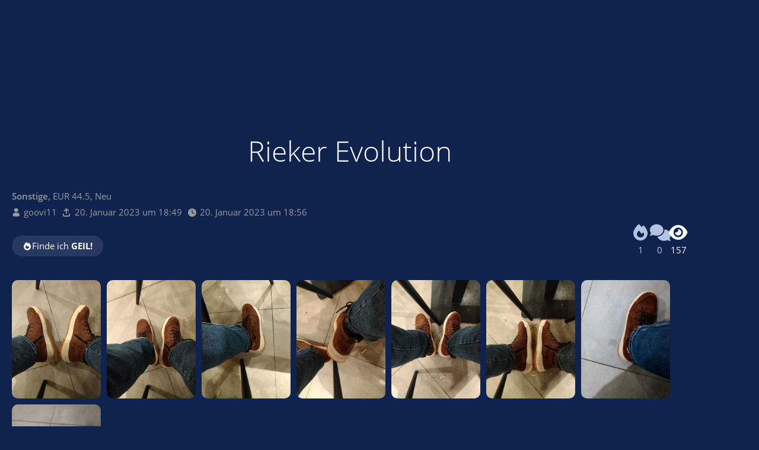

--- FILE ---
content_type: text/html; charset=UTF-8
request_url: https://sneakerbase.de/item/135092-rieker-evolution/
body_size: 8110
content:


    
<!DOCTYPE html>
<html
	dir="ltr"
	lang="de"
	data-color-scheme="light"
>

<head>
    <meta charset="utf-8">
    
    <title>Rieker Evolution - goovi11 - SneakerBase</title>

    <meta name="viewport" content="width=device-width, initial-scale=1">
<meta name="format-detection" content="telephone=no">
<meta name="robots" content="noindex"><meta name="description" content="Sonstige, EUR 44.5, Neu">
<meta property="og:site_name" content="SneakerBase">

<!-- Stylesheets -->
<link rel="stylesheet" type="text/css" href="https://sneakerbase.de/core/style/style-7.css?m=1767176202"><link rel="preload" href="https://sneakerbase.de/core/font/families/Open%20Sans/OpenSans-Regular.woff2?v=1614334343" as="font" crossorigin>
<style>
    .pageHeader:has(.pageHeaderMenuMobile[aria-expanded="true"]) { background: var(--wcfHeaderBackground) !important; }
    :root {
        --ebay-article-number: 'eBay-Artikelnummer';
    }
</style>
<meta name="apple-mobile-web-app-title" content="SneakerBase">
<meta name="mobile-web-app-capable" content="yes">
            

<meta name="timezone" content="Europe/Berlin">


<script data-cfasync="false">
	var WCF_PATH = 'https://sneakerbase.de/core/';
	var WSC_API_URL = 'https://sneakerbase.de/core/';
	var WSC_RPC_API_URL = 'https://sneakerbase.de/core/api/rpc/';
	
	var LANGUAGE_ID = 1;
	var LANGUAGE_USE_INFORMAL_VARIANT = true;
	var TIME_NOW = 1767443108;
	var LAST_UPDATE_TIME = 1767176200;
	var ENABLE_DEBUG_MODE = false;
	var ENABLE_PRODUCTION_DEBUG_MODE = false;
	var ENABLE_DEVELOPER_TOOLS = false;
	var PAGE_TITLE = 'SneakerBase';
	
	var REACTION_TYPES = {"7":{"title":"GEIL!","renderedIcon":"<img\n\tsrc=\"https:\/\/sneakerbase.de\/core\/images\/reaction\/7-flame.svg\"\n\talt=\"GEIL!\"\n\tclass=\"reactionType\"\n\tdata-reaction-type-id=\"7\"\n>","iconPath":"https:\/\/sneakerbase.de\/core\/images\/reaction\/7-flame.svg","showOrder":1,"reactionTypeID":7,"isAssignable":1},"1":{"title":"Gef\u00e4llt mir","renderedIcon":"<img\n\tsrc=\"https:\/\/sneakerbase.de\/core\/images\/reaction\/1-like.svg\"\n\talt=\"Gef\u00e4llt mir\"\n\tclass=\"reactionType\"\n\tdata-reaction-type-id=\"1\"\n>","iconPath":"https:\/\/sneakerbase.de\/core\/images\/reaction\/1-like.svg","showOrder":2,"reactionTypeID":1,"isAssignable":1},"2":{"title":"Danke","renderedIcon":"<img\n\tsrc=\"https:\/\/sneakerbase.de\/core\/images\/reaction\/thanks.svg\"\n\talt=\"Danke\"\n\tclass=\"reactionType\"\n\tdata-reaction-type-id=\"2\"\n>","iconPath":"https:\/\/sneakerbase.de\/core\/images\/reaction\/thanks.svg","showOrder":3,"reactionTypeID":2,"isAssignable":1},"3":{"title":"Haha","renderedIcon":"<img\n\tsrc=\"https:\/\/sneakerbase.de\/core\/images\/reaction\/haha.svg\"\n\talt=\"Haha\"\n\tclass=\"reactionType\"\n\tdata-reaction-type-id=\"3\"\n>","iconPath":"https:\/\/sneakerbase.de\/core\/images\/reaction\/haha.svg","showOrder":4,"reactionTypeID":3,"isAssignable":1},"4":{"title":"Verwirrend","renderedIcon":"<img\n\tsrc=\"https:\/\/sneakerbase.de\/core\/images\/reaction\/confused.svg\"\n\talt=\"Verwirrend\"\n\tclass=\"reactionType\"\n\tdata-reaction-type-id=\"4\"\n>","iconPath":"https:\/\/sneakerbase.de\/core\/images\/reaction\/confused.svg","showOrder":5,"reactionTypeID":4,"isAssignable":1},"5":{"title":"Traurig","renderedIcon":"<img\n\tsrc=\"https:\/\/sneakerbase.de\/core\/images\/reaction\/sad.svg\"\n\talt=\"Traurig\"\n\tclass=\"reactionType\"\n\tdata-reaction-type-id=\"5\"\n>","iconPath":"https:\/\/sneakerbase.de\/core\/images\/reaction\/sad.svg","showOrder":6,"reactionTypeID":5,"isAssignable":1}};
	
	
	</script>

<script data-cfasync="false" src="https://sneakerbase.de/core/js/WoltLabSuite/WebComponent.min.js?v=1767176200"></script>
<script data-cfasync="false" src="https://sneakerbase.de/core/js/preload/de.preload.js?v=1767176200"></script>

<script data-cfasync="false" src="https://sneakerbase.de/core/js/WoltLabSuite.Core.min.js?v=1767176200"></script>
<script data-cfasync="false">
requirejs.config({
	baseUrl: 'https://sneakerbase.de/core/js',
	urlArgs: 't=1767176200'
		, paths: {
		SB: '/js',
'@paypal': '/js/3rdParty/paypal',
'photoswipe/lightbox': '/js/3rdParty/PhotoSwipeLightbox',
'photoswipe': '/js/3rdParty/PhotoSwipe',
'socket.io-client': '/js/3rdParty/socket.io',

SBShop: '/shop/js',
	}
	
});

window.addEventListener('pageshow', function(event) {
	if (event.persisted) {
		window.location.reload();
	}
});

</script>














            
<script data-cfasync="false" src="https://sneakerbase.de/core/js/WoltLabSuite.Forum.min.js?v=1767176200"></script>

<script data-cfasync="false" src="https://sneakerbase.de/core/js/WoltLabSuite.Calendar.min.js?v=1767176200"></script>


<noscript>
	<style>
		.jsOnly {
			display: none !important;
		}
		
		.noJsOnly {
			display: block !important;
		}
	</style>
</noscript>



    

    <script type="application/ld+json">
{
"@context": "http://schema.org",
"@type": "WebSite",
"url": "https:\/\/sneakerbase.de\/",
"potentialAction": {
"@type": "SearchAction",
"target": "https:\/\/sneakerbase.de\/core\/search\/?q={search_term_string}",
"query-input": "required name=search_term_string"
}
}
</script>
<link rel="apple-touch-icon" sizes="180x180" href="https://sneakerbase.de/core/images/style-7/apple-touch-icon.png">
<link rel="manifest" href="https://sneakerbase.de/core/images/style-7/manifest-1.json">
<link rel="icon" type="image/png" sizes="48x48" href="https://sneakerbase.de/core/images/style-7/favicon-48x48.png">
<meta name="msapplication-config" content="https://sneakerbase.de/core/images/style-7/browserconfig.xml">
<meta name="theme-color" content="#1177ee">
<script>
	{
		document.querySelector('meta[name="theme-color"]').content = window.getComputedStyle(document.documentElement).getPropertyValue("--wcfPageThemeColor");
	}
</script>


    
                        <!-- Twitter Card data -->
        <meta name="twitter:card" content="summary_large_image" />
        <meta name="twitter:site" content="SneakerBase" />
        <meta name="twitter:creator" content="goovi11" />
        <meta name="twitter:title" content="Rieker Evolution" />
        <meta name="twitter:description" content="Sonstige, EUR 44.5, Neu" />
        <meta name="twitter:image" content="https://sneakerbase.de/image/852470-f8fc1142838d0529d631f395642445ad0f61c478/?size=preview" />

        <!-- Open Graph data -->
        <meta property="og:title" content="Rieker Evolution - SneakerBase" />
        <meta property="og:type" content="article" />
        <meta property="og:url" content="https://sneakerbase.de/item/135092-rieker-evolution/" />
        <meta property="og:image" content="https://sneakerbase.de/image/852470-f8fc1142838d0529d631f395642445ad0f61c478/?size=preview" />
        <meta property="og:description" content="Sonstige, EUR 44.5, Neu" />
        <meta property="og:updated_time" content="1674237412" />
    
    <link rel="canonical" href="https://sneakerbase.de/item/135092-rieker-evolution/" />
    </head>

<body id="tpl_sb_item"
      itemscope itemtype="http://schema.org/WebPage"      data-template="item" data-application="sb" data-page-id="58" data-page-identifier="de.sneakerbase.item"              class=" guestPage">
<a id="top"></a>

<div class="pageBackground">
    <div class="pageBackgroundImage prominentDefaultBackground" style="background-image: url(https://sneakerbase.de/image/852470-f8fc1142838d0529d631f395642445ad0f61c478/);"></div>
            
    </div>


<div id="pageContainer" class="pageContainer hasProminentBackground">
    

    <div id="pageHeaderContainer" class="pageHeaderContainer">
    <header id="pageHeader" class="pageHeader">
        <div id="pageHeaderPanel" class="pageHeaderPanel">
            <a id="mobileLogo" href="https://sneakerbase.de/"></a>
            
            <div class="box mainMenu" data-box-identifier="de.sneakerbase.mainMenu">
			
		
	<div class="boxContent">
		<nav>
    <ol class="boxMenu">
                                                    <li class="" id="mainMenuItemDashboard" data-identifier="Dashboard">
            <a id="logo" href="https://sneakerbase.de/" class="boxMenuLink">
                                    <img src="/images/logo.png" srcset="/images/logo@2x.png 2x" alt="Startseite" />
                    <span class="boxMenuLinkTitle">Startseite</span>
                            </a>

            </li>                                                    </ol>
</nav>	</div>
</div><button type="button" class="pageHeaderMenuMobile" aria-expanded="false" aria-label="Menü">
    <span class="pageHeaderMenuMobileInactive">
        <fa-icon size="32" name="bars"></fa-icon>
    </span>
    <span class="pageHeaderMenuMobileActive">
        <fa-icon size="32" name="xmark"></fa-icon>
    </span>
</button>
            <nav id="topMenu" class="userPanel">
    <ul class="userPanelItems">
                            <li id="pageLanguageContainer">
                
            </li>
                    <li id="userLogin">
                <a
                        class="loginLink"
                        href="https://sneakerbase.de/core/login/?url=https%3A%2F%2Fsneakerbase.de%2Fitem%2F135092-rieker-evolution%2F"
                        rel="nofollow"
                ><span class="icon icon24 fa-arrow-right-to-bracket"></span></a>
            </li>
        
                    <li></li>        
        
        <!-- page search -->
            </ul>
</nav>
    <a
            href="https://sneakerbase.de/core/login/?url=https%3A%2F%2Fsneakerbase.de%2Fitem%2F135092-rieker-evolution%2F"
            class="userPanelLoginLink jsTooltip"
            title="Anmelden"
            rel="nofollow"
    >
        <span class="icon icon32 fa-arrow-right-to-bracket"></span>
    </a>
                    </div>
        
                    <div id="pageHeaderSearchMobile"></div>
            <div id="pageHeaderSearch"><div id="userPanelSearchButton"></div><div id="pageHeaderSearchTypeSelect"></div><div id="pageHeaderSearchInput" class="pageHeaderSearchType dropdown"><span class="dropdownToggle"></span><ul class="dropdownMenu"></ul></div></div>
                
    </header>
    
</div>

    

    

    

    
    <div id="mainContainer">
        

        <div class="pageNavigation">
	<div class="layoutBoundary">
			<nav class="breadcrumbs" aria-label="Verlaufsnavigation">
		<ol class="breadcrumbs__list" itemprop="breadcrumb" itemscope itemtype="http://schema.org/BreadcrumbList">
			<li class="breadcrumbs__item" title="SneakerBase" itemprop="itemListElement" itemscope itemtype="http://schema.org/ListItem">
							<a class="breadcrumbs__link" href="https://sneakerbase.de/" itemprop="item">
																<span class="breadcrumbs__title" itemprop="name">SneakerBase</span>
							</a>
															<meta itemprop="position" content="1">
																					</li>
														
											<li class="breadcrumbs__item" title="Sneaks" itemprop="itemListElement" itemscope itemtype="http://schema.org/ListItem">
							<a class="breadcrumbs__link" href="https://sneakerbase.de/item-list/?type=sneaks" itemprop="item">
																	<span class="breadcrumbs__parent_indicator">
										<fa-icon size="16" name="arrow-left-long"></fa-icon>
									</span>
																<span class="breadcrumbs__title" itemprop="name">Sneaks</span>
							</a>
															<meta itemprop="position" content="2">
																					</li>
		</ol>
	</nav>
	</div>
</div>

        <div class="contentHeaderContainer">
            <div class="layoutBoundary">
                
                                                                <header class="contentHeader contentHeaderWithFocusNavigation ">
        <div class="contentHeaderTitle">
            <h1 class="contentTitle">
                Rieker Evolution            </h1>
                            <div class="contentHeaderDescription">
                    <strong>Sonstige</strong>, EUR 44.5, Neu
                </div>
            
            <ul class="inlineList contentHeaderMetaData">
                                <li>
                    <span class="icon icon16 fa-user"></span>
                                            <a href="https://sneakerbase.de/core/user/28008-goovi11/" class="userLink" data-object-id="28008">goovi11</a>
                                    </li>
                <li class="jsTooltip" title="Hochgeladen">
                    <span class="icon icon16 fa-arrow-up-from-bracket"></span>
                    <woltlab-core-date-time date="2023-01-20T17:49:04+00:00">20. Januar 2023 um 18:49</woltlab-core-date-time>                </li>
                                    <li class="jsTooltip" title="Zuletzt geändert">
                        <span class="icon icon16 fa-clock"></span>
                        <woltlab-core-date-time date="2023-01-20T17:56:52+00:00">20. Januar 2023 um 18:56</woltlab-core-date-time>                    </li>
                            </ul>
        </div>

        <div class="contentHeaderNavigation">
            <ul id="itemUserActions"     data-item-id="135092"
data-object-id="135092"
data-item-name="Rieker Evolution"
data-item-image="https://sneakerbase.de/image/852470-f8fc1142838d0529d631f395642445ad0f61c478/?size=preview"
data-is-owner="0"
>
                        <li>
        <ul class="buttonGroup">
            <li>
                                    <a class="button loginLink jsTooltip" title="Bitte melde dich an, um dieses Feature zu nutzen."><span class="icon icon16 fa-fire"></span> <span>Finde ich <b>GEIL!</b></span></a>
                            </li>
                    </ul>
    </li>
                            </ul>
            <ol class="contentHeaderStats">
                <li>
                    <span class="votesContainer jsTooltip" data-object-id="135092" title="1 User findet diese Sneaks GEIL!">
    <a class="votesOpener" href="#">
        <span class="icon icon32 fa-fire"></span>
        <span>1</span>
    </a>
</span>                </li>
                <li>
                    <a href="#comments">
                        <span><span class="icon icon32 fa-comments"></span></span>
                        <span>0</span>
                    </a>
                </li>
                <li>
                    <span><span class="icon icon32 fa-eye"></span></span>
                    <span>157</span>
                </li>
            </ol>
        </div>
    </header>
                                    
                                    




                                </div>
        </div>

        

        <section id="main" class="main" role="main">
            <div class="layoutBoundary">
                

                <div id="content" class="content">
                    
                    
    <div class="mediaList" data-title="Rieker Evolution">
                <ul class="rowGrid">
                                <li>
                            <a href="https://sneakerbase.de/image/852470-f8fc1142838d0529d631f395642445ad0f61c478/" data-size="1152x1536" data-object-type="de.sneakerbase.image.item" data-media-id="852470" class="jsImageViewer" title="" data-create-time="20. Januar 2023">
                                    <img src="https://sneakerbase.de/image/852470-f8fc1142838d0529d631f395642445ad0f61c478/?size=preview" width="150" height="200" alt="" loading="lazy" />
                    </a>
                    </li>
                        <li>
                            <a href="https://sneakerbase.de/core/login/" class="loginLink">                <img src="https://sneakerbase.de/image/852476-fb8ba6aa05d6bbdafe03572c1db4a3619553bd80/?size=preview" width="150" height="200" alt="" loading="lazy" />
    </a>
                    </li>
                        <li>
                            <a href="https://sneakerbase.de/core/login/" class="loginLink">                <img src="https://sneakerbase.de/image/852473-bc14e413855568543e519fb4e28919f7897aaeb4/?size=preview" width="150" height="200" alt="" loading="lazy" />
    </a>
                    </li>
                        <li>
                            <a href="https://sneakerbase.de/core/login/" class="loginLink">                <img src="https://sneakerbase.de/image/852475-90b49a8f0f9775cfceb76b865a9bd364230a39a0/?size=preview" width="150" height="200" alt="" loading="lazy" />
    </a>
                    </li>
                        <li>
                            <a href="https://sneakerbase.de/core/login/" class="loginLink">                <img src="https://sneakerbase.de/image/852474-ec2bc99c83cc09004611d97dd80058238fa07497/?size=preview" width="150" height="200" alt="" loading="lazy" />
    </a>
                    </li>
                        <li>
                            <a href="https://sneakerbase.de/core/login/" class="loginLink">                <img src="https://sneakerbase.de/image/852472-b23e94f02ebec255f9d83fd43c7bafc33a4d24dc/?size=preview" width="150" height="200" alt="" loading="lazy" />
    </a>
                    </li>
                        <li>
                            <a href="https://sneakerbase.de/core/login/" class="loginLink">                <img src="https://sneakerbase.de/image/852471-49f7f89ff1a5a5a5d1854090ecdb826e381a77bd/?size=preview" width="150" height="200" alt="" loading="lazy" />
    </a>
                    </li>
                        <li>
                            <a href="https://sneakerbase.de/core/login/" class="loginLink">                <img src="https://sneakerbase.de/image/852469-e78fd664868f40807d1071e303dcaaef91303258/?size=preview" width="150" height="200" alt="" loading="lazy" />
    </a>
                    </li>
            </ul>

        <ul class="inlineList marginTopSmall">
            <li><a href="https://sneakerbase.de/image-download/135092-rieker-evolution/?objectType=de.sneakerbase.image.item" class="button"><span class="icon icon16 fa-download"></span> <span>Bilder herunterladen</span> <span class="icon icon24 fa-high-definition"></span> </a></li>
                            <li><a href="https://sneakerbase.de/core/paid-subscription-list/" class="button">Bilder in hoher Auflösung <span class="icon icon24 fa-high-definition"></span></a></li>
                    </ul>
    </div>

<div class="wcfAdLocation wcfAdLocationHeaderContent"><div><script async src="//pagead2.googlesyndication.com/pagead/js/adsbygoogle.js"></script>
<!-- Gäste - Leaderboard -->
<ins class="adsbygoogle"
     style="display:inline-block;width:728px;height:90px"
     data-ad-client="ca-pub-3878961975549020"
     data-ad-slot="5913414855"></ins>
<script>
(adsbygoogle = window.adsbygoogle || []).push({});
</script></div></div><div class="contentContainer marginTop">
    <div class="content">
        

                                    <section id="dealActions" class="section sectionContainerList dealActions">
                                            <h2 class="sectionTitle"><span class="icon icon24 fa-handshake-simple"></span> Diese Sneaks kannst du</h2>
                        <ul class="buttonGroup vertical  dealOptionGroup">
                                                                                                                                                                                                                        <li>
                                    <a class="button item disabled">
                                        <span class="icon icon48 sb-deal-buy"></span>
                                        <span>Kaufen VB</span>
                                    </a>
                                </li>
                                                                                                                                                                                            <li>
                                    <a class="button item disabled">
                                        <span class="icon icon48 sb-deal-borrow"></span>
                                        <span>Leihen</span>
                                    </a>
                                </li>
                                                                                                                                                                                            <li>
                                    <a class="button item disabled">
                                        <span class="icon icon48 sb-deal-exchange"></span>
                                        <span>Tauschen</span>
                                    </a>
                                </li>
                                                    </ul>
                                                    <div class="textCenter marginTopTiny">
                                <a class="button small" href="https://sneakerbase.de/core/paid-subscription-list/">
                                    <span class="icon icon16 fa-bell"></span>
                                    <span class="label">Benachrichtige mich bei neuen Deal-Möglichkeiten!</span>
                                     <span class="icon icon24 fa-high-definition"></span>                                </a>
                            </div>
                                            
                                    </section>
                    
        
        <section class="section sectionContainerList" id="comments">
            <h2 class="sectionTitle"><span class="icon icon24 fa-comments"></span> Kommentare</h2>
                            <p>Keine Kommentare vorhanden</p>
                    </section>
    </div>

    <aside class="sidebar boxesSidebarRight" data-show-sidebar="Sidebar anzeigen" data-hide-sidebar="Sidebar verbergen">
        <div class="boxContainer">
            
                            <section class="box">
                    <h2 class="boxTitle">Merkmale</h2>
                    <div class="boxContent">
                        <dl class="dataList plain">
                            <dt>Marke</dt>
                                <dd><a href="https://sneakerbase.de/item-list/?filter%5Bbrand%5D%5B19%5D=1"><strong>Sonstige</strong> </a></dd>
                                                            <dt>Farbe</dt>
                                <dd><a href="https://sneakerbase.de/item-list/?filter%5Bcolor%5D%5B23%5D=1&filter%5Bcolor%5D%5B17%5D=1&filter%5Bcolor%5D%5B2%5D=1&filter%5Bcolor%5D%5Bstrict%5D=1"><span class="itemColor"><span class="preview" style="background: #740; background-size: cover;"></span> <span>Braun</span></span> <span class="itemColor"><span class="preview" style="background: #f4b55f; background-size: cover;"></span> <span>Sand</span></span> <span class="itemColor"><span class="preview" style="background: #000; background-size: cover;"></span> <span>Schwarz</span></span></a></dd>
                                                            <dt>Größe</dt>
                                <dd><a href="https://sneakerbase.de/item-list/?filter%5Bsize%5D%5B10%5D=1">EUR 44.5</a></dd>
                                                            <dt>Zustand</dt>
                                <dd><a href="https://sneakerbase.de/item-list/?filter%5Bcondition%5D%5B1%5D=1">Neu</a></dd>
                        </dl>
                    </div>
                </section>
            

            
            
            
            <section class="box">
                <h2 class="boxTitle">Besitzer</h2>
                            
<aside role="presentation" class="messageSidebar member">
    <div class="messageAuthor">
        

                    
                            <div class="userAvatar">
                    <a href="https://sneakerbase.de/core/user/28008-goovi11/"><img src="https://sneakerbase.de/core/images/avatars/8c/21626-8c820b0497be7012d3a9af952b69193a0a773307.webp" width="128" height="128" alt="" class="userAvatarImage" loading="lazy"></a>

                                    </div>
            
            <div class="messageAuthorContainer">
                <a href="https://sneakerbase.de/core/user/28008-goovi11/" class="username userLink" data-object-id="28008">
                    <span>goovi11</span>
                </a>
                                    
                    
                            </div>

                                                <div class="userTitle">
                        <span class="badge gray">Inaktiv</span>                        <span class="badge userTitleBadge hd">SneakerBase HD</span>
                    </div>
                                            
                        </div>

                
                        

                                                <div class="userCredits">
                        <dl class="plain dataList">
                            <dt><a href="https://sneakerbase.de/core/user/28008-goovi11/#likes" class="jsTooltip" title="Erhaltene Reaktionen von goovi11">Reaktionen</a></dt>
                                <dd>1.267</dd>
                            
                            
                            
                            	<dt><a href="https://sneakerbase.de/board/user-post-list/28008-goovi11/" title="Beiträge von goovi11" class="jsTooltip">Forenbeiträge</a></dt>
	<dd>249</dd>
    
<dt><a href="https://sneakerbase.de/item-list/?category=sneaks&owner=goovi11" title="Sneaks von goovi11" class="jsTooltip">Sneaks</a></dt>
                            <dd>38</dd> <dt><a href="https://sneakerbase.de/item-list/?category=socks&owner=goovi11" title="Socks von goovi11" class="jsTooltip">Socks</a></dt>
                            <dd>1</dd> <dt><a href="https://sneakerbase.de/item-list/?category=sportswear&owner=goovi11" title="Sportswear von goovi11" class="jsTooltip">Sportswear</a></dt>
                            <dd>4</dd> <dt><a href="https://sneakerbase.de/item-list/?category=album&owner=goovi11" title="Alben von goovi11" class="jsTooltip">Alben</a></dt>
                            <dd>1</dd>
        <dt>Aktive Deals / Gesamt</dt>
    <dd>16 / 16</dd>
                        </dl>
                    </div>
                
                        
            
    </aside>
            </section>
        </div>
    </aside>
</div>




    




</div>




</div>
</section>



    <div class="boxesFooterBoxes">
        <div class="layoutBoundary">
            <div class="boxContainer">
                <div id="similarItemListContainer"></div>
            </div>
        </div>
    </div>



    <footer id="pageFooter" class="pageFooter">
		
					
			<div class="boxesFooter">
			<div class="layoutBoundary">
													<div class="boxContainer">
						<div class="box" data-box-identifier="com.woltlab.wcf.FooterMenu">
			
		
	<div class="boxContent">
		<nav>
    <ol class="boxMenu">
                                                    <li class="" id="mainMenuItemPrivacyPolicy" data-identifier="PrivacyPolicy">
            <a href="https://sneakerbase.de/core/datenschutzerklaerung/" class="boxMenuLink">
                                                        <span class="boxMenuLinkTitle">Datenschutzerklärung</span>
                                                </a>

            </li>                                                                <li class="" id="mainMenuItemLegalNotice" data-identifier="LegalNotice">
            <a href="https://sneakerbase.de/core/legal-notice/" class="boxMenuLink">
                                                        <span class="boxMenuLinkTitle">Impressum</span>
                                                </a>

            </li>                                                                <li class="" id="mainMenuItemTermsOfUse" data-identifier="TermsOfUse">
            <a href="https://sneakerbase.de/core/terms/" class="boxMenuLink">
                                                        <span class="boxMenuLinkTitle">Nutzungsbestimmungen</span>
                                                </a>

            </li>                                                    </ol>
</nav>	</div>
</div>															<div class="box" data-box-identifier="com.woltlab.wcf.genericBox26">
			
		
	<div class="boxContent">
		<div class="partnerContainer flexContainer">
	<div class="logo compact"><a href="/"><img src="/images/logoFooter.png?2" srcset="/images/logoFooter@2x.png?2 2x" alt="Sneakerbase" /></a></div>
	<div class="partners">
		<h5>Partner</h5>
		<ol>
			<li><a href="http://sk8erboy.shop/" target="_blank"><img src="/images/partner/sk8erboy.png" srcset="/images/partner/sk8erboy@2x.png 2x" alt="Sk8erboy" /></a></li>
		</ol>
	</div>
</div>	</div>
</div>
					</div>
				
			</div>
		</div>
		
			<div id="pageFooterCopyright" class="pageFooterCopyright">
			<div class="layoutBoundary">
				<p></p>
			</div>
		</div>
	
</footer>
</div>

</div>



<div class="pageFooterStickyNotice">
    

    <noscript>
        <div class="info">
            <div class="layoutBoundary">
                <span class="javascriptDisabledWarningText">In deinem Webbrowser ist JavaScript deaktiviert. Um alle Funktionen dieser Website nutzen zu können, muss JavaScript aktiviert sein.</span>
            </div>
        </div>
    </noscript>
</div>


<script data-cfasync="false">
	require(['Language', 'WoltLabSuite/Core/BootstrapFrontend', 'User'], function(Language, BootstrapFrontend, User) {
					Language.addObject({
				}); Language.addObject({
    'sb.user.awareness': 'Bekanntheit\n			von {$username}',
    'sb.user.rating.list': 'Bewertungen für {$username}',
    'sb.item.stats.votes': 'GEIL! Angaben'
			});
		
		
		User.init(
			0,
			'',
			'',
			'https://sneakerbase.de/core/guest-token-dialog/'
		);
		
		BootstrapFrontend.setup({
			backgroundQueue: {
				url: 'https://sneakerbase.de/core/background-queue-perform/',
				force: false			},
						dynamicColorScheme: false,
			endpointUserPopover: 'https://sneakerbase.de/core/user-popover/',
			executeCronjobs: undefined,
						styleChanger: false		});
	});
</script>
<script data-cfasync="false">
	// prevent jQuery and other libraries from utilizing define()
	__require_define_amd = define.amd;
	define.amd = undefined;
</script>
<script data-cfasync="false" src="https://sneakerbase.de/core/js/WCF.Combined.min.js?v=1767176200"></script>
<script data-cfasync="false">
	define.amd = __require_define_amd;
	$.holdReady(true);
</script>
<script data-cfasync="false">
	WCF.User.init(
		0,
		''	);
</script>
<script data-cfasync="false" src="https://sneakerbase.de/js/SB.Combined.min.js?v=1767176200"></script>
<script data-cfasync="false">
    require(['SB/System/Core'], (SBCore) => {
        SBCore.init({
            endpointItemPopover: 'https://sneakerbase.de/item-popover/',
        });
    });

    </script>
<script data-cfasync="false" src="https://sneakerbase.de/board/js/WBB.min.js?v=1767176200"></script>
<script data-cfasync="false" src="https://sneakerbase.de/events/js/Calendar.min.js?v=1767176200"></script>
<script data-cfasync="false">
	$(function() {
		WCF.User.Profile.ActivityPointList.init();
		
				
		require(['WoltLabSuite/Forum/Bootstrap'], (Bootstrap) => {
	Bootstrap.setup();
});
require(["WoltLabSuite/Calendar/Bootstrap"], (Bootstrap) => {
	Bootstrap.setup();
});
		
			});
</script>
<script data-cfasync="false">
        require(['SB/Media/Viewer'], (MediaViewer) => {
            MediaViewer.init();
        });
    </script>
<script data-cfasync="false">
            require(['SB/System/ProminentPageBackground'], ProminentPageBackground => ProminentPageBackground.init());
        </script>
<script data-cfasync="false">
                    require(['WoltLabSuite/Core/Language/Chooser'], function(LanguageChooser) {
                        var languages = {
                                                        '1': {
                                iconPath: 'https:\/\/sneakerbase.de\/core\/icon\/flag\/de.svg',
                                languageName: 'Deutsch',
                                languageCode: 'de'
                            }
                            ,                             '2': {
                                iconPath: 'https:\/\/sneakerbase.de\/core\/icon\/flag\/gb.svg',
                                languageName: 'English',
                                languageCode: 'en'
                            }
                                                    };

                        var callback = function(listItem) {
                            var location;
                            var languageCode = elData(listItem, 'language-code');
                            var link = elBySel('link[hreflang="' + languageCode + '"]');
                            if (link !== null) {
                                location = link.href;
                            }
                            else {
                                location = window.location.toString().replace(/#.*/, '').replace(/(\?|&)l=[0-9]+/g, '');
                            }

                            var delimiter = (location.indexOf('?') == -1) ? '?' : '&';
                            window.location = location + delimiter + 'l=' + elData(listItem, 'language-id') + window.location.hash;
                        };

                        LanguageChooser.init('pageLanguageContainer', 'pageLanguageID', 1, languages, callback);
                    });
                </script>
<script data-cfasync="false">
    require(['Language', 'SB/Item/Page'], (Language, Page) => {
        Language.addObject({
            'sb.item.dailyStyle': 'DailyStyle',
            'sb.item.sneaks.report.success': 'Du hast diese Sneaks gemeldet. Vielen Dank!',
            'sb.item.sneaks.report.alreadyReported': 'Diese Sneaks wurden bereits gemeldet.',
            'sb.item.dealTypes.notification': 'Benachrichtige mich bei neuen Deal-Möglichkeiten!',
            'sb.item.dealTypes.notification.enabled': 'Benachrichtigung bei neuen Deal-Möglichkeiten aktiv! Zum deaktivieren klicken.',
            'sb.deal.request.error.writeMessage': 'Markiere bitte die Checkbox, wenn du eine Nachricht schreiben möchtest.',
        });

        Page.init(135092);
    });

    </script>

<script>
				if (document.cookie.indexOf('ga-disable-G-1CCQG2GFW2=true') > -1) {
					window['ga-disable-G-1CCQG2GFW2'] = true;
				}
				function gaOptout() {
					document.cookie = 'ga-disable-G-1CCQG2GFW2=true; expires=Thu, 31 Dec 2099 23:59:59 UTC; path=/';
					window['ga-disable-G-1CCQG2GFW2'] = true;
					require(['Ui/Notification'], function(UiNotification) {
						UiNotification.show('Google Analytics wurde deaktiviert.');
					});
				}</script><a id="bottom"></a>

</body>
</html>

--- FILE ---
content_type: text/html; charset=utf-8
request_url: https://www.google.com/recaptcha/api2/aframe
body_size: 265
content:
<!DOCTYPE HTML><html><head><meta http-equiv="content-type" content="text/html; charset=UTF-8"></head><body><script nonce="EjLye23zoKri7tZqA1aAtQ">/** Anti-fraud and anti-abuse applications only. See google.com/recaptcha */ try{var clients={'sodar':'https://pagead2.googlesyndication.com/pagead/sodar?'};window.addEventListener("message",function(a){try{if(a.source===window.parent){var b=JSON.parse(a.data);var c=clients[b['id']];if(c){var d=document.createElement('img');d.src=c+b['params']+'&rc='+(localStorage.getItem("rc::a")?sessionStorage.getItem("rc::b"):"");window.document.body.appendChild(d);sessionStorage.setItem("rc::e",parseInt(sessionStorage.getItem("rc::e")||0)+1);localStorage.setItem("rc::h",'1767443111542');}}}catch(b){}});window.parent.postMessage("_grecaptcha_ready", "*");}catch(b){}</script></body></html>

--- FILE ---
content_type: text/css
request_url: https://sneakerbase.de/core/style/style-7.css?m=1767176202
body_size: 112684
content:
@charset "UTF-8";
/*!

stylesheet for 'Dark Neon', generated on Wed, 31 Dec 2025 10:16:40 +0000 -- DO NOT EDIT

*/html{--wcfButtonBackground: rgba(255, 255, 255, 0.1);--wcfButtonBackground-rgb: 255 255 255;--wcfButtonBackgroundActive: rgba(255, 255, 255, 0.25);--wcfButtonBackgroundActive-rgb: 255 255 255;--wcfButtonDisabledBackground: rgba(0, 0, 0, 0.15);--wcfButtonDisabledBackground-rgb: 0 0 0;--wcfButtonDisabledText: rgba(255, 255, 255, 0.25);--wcfButtonDisabledText-rgb: 255 255 255;--wcfButtonPrimaryBackground: rgba(17, 119, 238, 1);--wcfButtonPrimaryBackground-rgb: 17 119 238;--wcfButtonPrimaryBackgroundActive: rgba(55, 142, 241, 1);--wcfButtonPrimaryBackgroundActive-rgb: 55 142 241;--wcfButtonPrimaryText: rgba(255, 255, 255, 1);--wcfButtonPrimaryText-rgb: 255 255 255;--wcfButtonPrimaryTextActive: rgba(255, 255, 255, 1);--wcfButtonPrimaryTextActive-rgb: 255 255 255;--wcfButtonText: rgba(255, 255, 255, 1);--wcfButtonText-rgb: 255 255 255;--wcfButtonTextActive: rgba(255, 255, 255, 1);--wcfButtonTextActive-rgb: 255 255 255;--wcfContentBackground: rgba(16, 35, 79, 1);--wcfContentBackground-rgb: 16 35 79;--wcfContentBorder: rgba(255, 255, 255, 1);--wcfContentBorder-rgb: 255 255 255;--wcfContentBorderInner: rgba(255, 255, 255, 0.15);--wcfContentBorderInner-rgb: 255 255 255;--wcfContentDimmedLink: rgba(177, 196, 226, 1);--wcfContentDimmedLink-rgb: 177 196 226;--wcfContentDimmedLinkActive: rgba(17, 119, 238, 1);--wcfContentDimmedLinkActive-rgb: 17 119 238;--wcfContentDimmedText: rgba(153, 153, 153, 1);--wcfContentDimmedText-rgb: 153 153 153;--wcfContentHeadlineBorder: rgba(17, 119, 238, 1);--wcfContentHeadlineBorder-rgb: 17 119 238;--wcfContentHeadlineLink: rgba(204, 204, 204, 1);--wcfContentHeadlineLink-rgb: 204 204 204;--wcfContentHeadlineLinkActive: rgba(170, 170, 170, 1);--wcfContentHeadlineLinkActive-rgb: 170 170 170;--wcfContentHeadlineText: rgba(255, 255, 255, 1);--wcfContentHeadlineText-rgb: 255 255 255;--wcfContentLink: rgba(177, 196, 226, 1);--wcfContentLink-rgb: 177 196 226;--wcfContentLinkActive: rgba(17, 119, 238, 1);--wcfContentLinkActive-rgb: 17 119 238;--wcfContentText: rgba(255, 255, 255, 1);--wcfContentText-rgb: 255 255 255;--wcfDropdownBackground: rgba(51, 51, 51, 0.75);--wcfDropdownBackground-rgb: 51 51 51;--wcfDropdownBackgroundActive: rgba(255, 255, 255, 0.1);--wcfDropdownBackgroundActive-rgb: 255 255 255;--wcfDropdownBorderInner: rgba(96, 96, 96, 0.35);--wcfDropdownBorderInner-rgb: 96 96 96;--wcfDropdownLink: rgba(255, 255, 255, 1);--wcfDropdownLink-rgb: 255 255 255;--wcfDropdownLinkActive: rgba(255, 255, 255, 1);--wcfDropdownLinkActive-rgb: 255 255 255;--wcfDropdownText: rgba(222, 222, 222, 1);--wcfDropdownText-rgb: 222 222 222;--wcfFontLineHeight: 1.48;--wcfFontSizeDefault: 15px;--wcfFontSizeHeadline: 18px;--wcfFontSizeSection: 23px;--wcfFontSizeSmall: 12px;--wcfFontSizeTitle: 48px;--wcfFooterBackground: rgba(0, 0, 0, 0.5);--wcfFooterBackground-rgb: 0 0 0;--wcfFooterBoxBackground: rgba(255, 255, 255, 0.05);--wcfFooterBoxBackground-rgb: 255 255 255;--wcfFooterBoxHeadlineLink: rgba(177, 196, 226, 1);--wcfFooterBoxHeadlineLink-rgb: 177 196 226;--wcfFooterBoxHeadlineLinkActive: rgba(17, 119, 238, 1);--wcfFooterBoxHeadlineLinkActive-rgb: 17 119 238;--wcfFooterBoxHeadlineText: rgba(255, 255, 255, 1);--wcfFooterBoxHeadlineText-rgb: 255 255 255;--wcfFooterBoxLink: rgba(177, 196, 226, 1);--wcfFooterBoxLink-rgb: 177 196 226;--wcfFooterBoxLinkActive: rgba(17, 119, 238, 1);--wcfFooterBoxLinkActive-rgb: 17 119 238;--wcfFooterBoxText: rgba(255, 255, 255, 1);--wcfFooterBoxText-rgb: 255 255 255;--wcfFooterCopyrightBackground: rgba(0, 0, 0, 1);--wcfFooterCopyrightBackground-rgb: 0 0 0;--wcfFooterCopyrightLink: rgba(217, 220, 222, 1);--wcfFooterCopyrightLink-rgb: 217 220 222;--wcfFooterCopyrightLinkActive: rgba(255, 255, 255, 1);--wcfFooterCopyrightLinkActive-rgb: 255 255 255;--wcfFooterCopyrightText: rgba(217, 220, 222, 1);--wcfFooterCopyrightText-rgb: 217 220 222;--wcfFooterHeadlineLink: rgba(177, 196, 226, 1);--wcfFooterHeadlineLink-rgb: 177 196 226;--wcfFooterHeadlineLinkActive: rgba(255, 255, 255, 1);--wcfFooterHeadlineLinkActive-rgb: 255 255 255;--wcfFooterHeadlineText: rgba(233, 235, 236, 1);--wcfFooterHeadlineText-rgb: 233 235 236;--wcfFooterLink: rgba(177, 196, 226, 1);--wcfFooterLink-rgb: 177 196 226;--wcfFooterLinkActive: rgba(255, 255, 255, 1);--wcfFooterLinkActive-rgb: 255 255 255;--wcfFooterText: rgba(255, 255, 255, 1);--wcfFooterText-rgb: 255 255 255;--wcfHeaderBackground: rgba(17, 119, 238, 1);--wcfHeaderBackground-rgb: 17 119 238;--wcfHeaderText: rgba(255, 255, 255, 1);--wcfHeaderText-rgb: 255 255 255;--wcfHeaderLink: rgba(255, 255, 255, 1);--wcfHeaderLink-rgb: 255 255 255;--wcfHeaderLinkActive: rgba(255, 255, 255, 1);--wcfHeaderLinkActive-rgb: 255 255 255;--wcfHeaderMenuBackground: rgba(0, 0, 0, 0);--wcfHeaderMenuBackground-rgb: 0 0 0;--wcfHeaderMenuLinkBackground: rgba(0, 0, 0, 0);--wcfHeaderMenuLinkBackground-rgb: 0 0 0;--wcfHeaderMenuLinkBackgroundActive: rgba(0, 0, 0, 0);--wcfHeaderMenuLinkBackgroundActive-rgb: 0 0 0;--wcfHeaderMenuLink: rgba(255, 255, 255, 1);--wcfHeaderMenuLink-rgb: 255 255 255;--wcfHeaderMenuLinkActive: rgba(255, 255, 255, 1);--wcfHeaderMenuLinkActive-rgb: 255 255 255;--wcfHeaderMenuDropdownBackground: rgba(0, 0, 0, 0.6);--wcfHeaderMenuDropdownBackground-rgb: 0 0 0;--wcfHeaderMenuDropdownBackgroundActive: rgba(255, 255, 255, 0.1);--wcfHeaderMenuDropdownBackgroundActive-rgb: 255 255 255;--wcfHeaderMenuDropdownLink: rgba(255, 255, 255, 1);--wcfHeaderMenuDropdownLink-rgb: 255 255 255;--wcfHeaderMenuDropdownLinkActive: rgba(255, 255, 255, 1);--wcfHeaderMenuDropdownLinkActive-rgb: 255 255 255;--wcfHeaderSearchBoxBackground: rgba(255, 255, 255, 0.2);--wcfHeaderSearchBoxBackground-rgb: 255 255 255;--wcfHeaderSearchBoxBackgroundActive: rgba(255, 255, 255, 0.15);--wcfHeaderSearchBoxBackgroundActive-rgb: 255 255 255;--wcfHeaderSearchBoxText: rgba(255, 255, 255, 1);--wcfHeaderSearchBoxText-rgb: 255 255 255;--wcfHeaderSearchBoxTextActive: rgba(255, 255, 255, 1);--wcfHeaderSearchBoxTextActive-rgb: 255 255 255;--wcfHeaderSearchBoxPlaceholder: rgba(207, 207, 207, 1);--wcfHeaderSearchBoxPlaceholder-rgb: 207 207 207;--wcfHeaderSearchBoxPlaceholderActive: rgba(207, 207, 207, 1);--wcfHeaderSearchBoxPlaceholderActive-rgb: 207 207 207;--wcfInputBackground: rgba(255, 255, 255, 0.15);--wcfInputBackground-rgb: 255 255 255;--wcfInputBackgroundActive: rgba(255, 255, 255, 0.2);--wcfInputBackgroundActive-rgb: 255 255 255;--wcfInputBorder: rgba(0, 0, 0, 0);--wcfInputBorder-rgb: 0 0 0;--wcfInputBorderActive: rgba(0, 0, 0, 0);--wcfInputBorderActive-rgb: 0 0 0;--wcfInputDisabledBackground: rgba(0, 0, 0, 0);--wcfInputDisabledBackground-rgb: 0 0 0;--wcfInputDisabledBorder: rgba(255, 255, 255, 0.03);--wcfInputDisabledBorder-rgb: 255 255 255;--wcfInputDisabledText: rgba(255, 255, 255, 1);--wcfInputDisabledText-rgb: 255 255 255;--wcfInputLabel: rgba(255, 255, 255, 0.75);--wcfInputLabel-rgb: 255 255 255;--wcfInputText: rgba(255, 255, 255, 1);--wcfInputText-rgb: 255 255 255;--wcfInputTextActive: rgba(255, 255, 255, 1);--wcfInputTextActive-rgb: 255 255 255;--wcfInputPlaceholder: rgba(170, 170, 170, 1);--wcfInputPlaceholder-rgb: 170 170 170;--wcfInputPlaceholderActive: rgba(150, 150, 150, 1);--wcfInputPlaceholderActive-rgb: 150 150 150;--wcfLayoutFixedWidth: 1200px;--wcfLayoutMaxWidth: 1250px;--wcfLayoutMinWidth: 250px;--wcfNavigationBackground: rgba(0, 0, 0, 0);--wcfNavigationBackground-rgb: 0 0 0;--wcfNavigationLink: rgba(221, 221, 221, 1);--wcfNavigationLink-rgb: 221 221 221;--wcfNavigationLinkActive: rgba(170, 170, 170, 1);--wcfNavigationLinkActive-rgb: 170 170 170;--wcfNavigationText: rgba(255, 255, 255, 1);--wcfNavigationText-rgb: 255 255 255;--wcfSidebarBackground: rgba(0, 0, 0, 0);--wcfSidebarBackground-rgb: 0 0 0;--wcfSidebarDimmedLink: rgba(177, 196, 226, 1);--wcfSidebarDimmedLink-rgb: 177 196 226;--wcfSidebarDimmedLinkActive: rgba(17, 119, 238, 1);--wcfSidebarDimmedLinkActive-rgb: 17 119 238;--wcfSidebarDimmedText: rgba(153, 153, 153, 1);--wcfSidebarDimmedText-rgb: 153 153 153;--wcfSidebarHeadlineLink: rgba(177, 196, 226, 1);--wcfSidebarHeadlineLink-rgb: 177 196 226;--wcfSidebarHeadlineLinkActive: rgba(17, 119, 238, 1);--wcfSidebarHeadlineLinkActive-rgb: 17 119 238;--wcfSidebarHeadlineText: rgba(255, 255, 255, 1);--wcfSidebarHeadlineText-rgb: 255 255 255;--wcfSidebarLink: rgba(177, 196, 226, 1);--wcfSidebarLink-rgb: 177 196 226;--wcfSidebarLinkActive: rgba(17, 119, 238, 1);--wcfSidebarLinkActive-rgb: 17 119 238;--wcfSidebarText: rgba(255, 255, 255, 1);--wcfSidebarText-rgb: 255 255 255;--wcfStatusErrorBackground: rgba(238, 0, 119, 1);--wcfStatusErrorBackground-rgb: 238 0 119;--wcfStatusErrorBorder: rgba(220, 20, 20, 0);--wcfStatusErrorBorder-rgb: 220 20 20;--wcfStatusErrorLink: rgba(255, 173, 214, 1);--wcfStatusErrorLink-rgb: 255 173 214;--wcfStatusErrorLinkActive: rgba(255, 229, 242, 1);--wcfStatusErrorLinkActive-rgb: 255 229 242;--wcfStatusErrorText: rgba(255, 229, 242, 1);--wcfStatusErrorText-rgb: 255 229 242;--wcfStatusInfoBackground: rgba(27, 62, 112, 1);--wcfStatusInfoBackground-rgb: 27 62 112;--wcfStatusInfoBorder: rgba(30, 100, 200, 0);--wcfStatusInfoBorder-rgb: 30 100 200;--wcfStatusInfoLink: rgba(153, 187, 238, 1);--wcfStatusInfoLink-rgb: 153 187 238;--wcfStatusInfoLinkActive: rgba(102, 136, 187, 1);--wcfStatusInfoLinkActive-rgb: 102 136 187;--wcfStatusInfoText: rgba(221, 238, 255, 1);--wcfStatusInfoText-rgb: 221 238 255;--wcfStatusSuccessBackground: rgba(26, 161, 136, 1);--wcfStatusSuccessBackground-rgb: 26 161 136;--wcfStatusSuccessBorder: rgba(20, 170, 20, 0);--wcfStatusSuccessBorder-rgb: 20 170 20;--wcfStatusSuccessLink: rgba(145, 232, 219, 1);--wcfStatusSuccessLink-rgb: 145 232 219;--wcfStatusSuccessLinkActive: rgba(98, 223, 202, 1);--wcfStatusSuccessLinkActive-rgb: 98 223 202;--wcfStatusSuccessText: rgba(234, 251, 248, 1);--wcfStatusSuccessText-rgb: 234 251 248;--wcfStatusWarningBackground: rgba(235, 117, 0, 1);--wcfStatusWarningBackground-rgb: 235 117 0;--wcfStatusWarningBorder: rgba(230, 165, 20, 0);--wcfStatusWarningBorder-rgb: 230 165 20;--wcfStatusWarningLink: rgba(255, 200, 133, 1);--wcfStatusWarningLink-rgb: 255 200 133;--wcfStatusWarningLinkActive: rgba(255, 177, 82, 1);--wcfStatusWarningLinkActive-rgb: 255 177 82;--wcfStatusWarningText: rgba(255, 244, 221, 1);--wcfStatusWarningText-rgb: 255 244 221;--wcfTabularBoxBackgroundActive: rgba(255, 255, 255, 0.1);--wcfTabularBoxBackgroundActive-rgb: 255 255 255;--wcfTabularBoxBorderInner: rgba(255, 255, 255, 0.15);--wcfTabularBoxBorderInner-rgb: 255 255 255;--wcfTabularBoxHeadline: rgba(255, 255, 255, 1);--wcfTabularBoxHeadline-rgb: 255 255 255;--wcfTabularBoxHeadlineActive: rgba(17, 119, 238, 1);--wcfTabularBoxHeadlineActive-rgb: 17 119 238;--wcfTextShadowDark: rgba(0, 0, 0, .8);--wcfTextShadowDark-rgb: 0 0 0;--wcfTextShadowLight: rgba(255, 255, 255, .8);--wcfTextShadowLight-rgb: 255 255 255;--wcfTooltipBackground: rgba(0, 0, 0, .8);--wcfTooltipBackground-rgb: 0 0 0;--wcfTooltipText: rgba(255, 255, 255, 1);--wcfTooltipText-rgb: 255 255 255;--wcfContentContainerBackground: rgba(0, 0, 0, 0.6);--wcfContentContainerBackground-rgb: 0 0 0;--wcfContentContainerBorder: rgba(0, 0, 0, 0);--wcfContentContainerBorder-rgb: 0 0 0;--wcfEditorButtonBackground: rgba(255, 255, 255, 0.1);--wcfEditorButtonBackground-rgb: 255 255 255;--wcfEditorButtonBackgroundActive: rgba(17, 119, 238, 1);--wcfEditorButtonBackgroundActive-rgb: 17 119 238;--wcfEditorButtonText: rgba(255, 255, 255, 1);--wcfEditorButtonText-rgb: 255 255 255;--wcfEditorButtonTextActive: rgba(255, 255, 255, 1);--wcfEditorButtonTextActive-rgb: 255 255 255;--wcfEditorButtonTextDisabled: rgba(165, 165, 165, 1);--wcfEditorButtonTextDisabled-rgb: 165 165 165;--wcfEditorTableBorder: rgba(221, 221, 221, 1);--wcfEditorTableBorder-rgb: 221 221 221;--wcfPageThemeColor: rgba(17, 119, 238, 1);--wcfPageThemeColor-rgb: 17 119 238;--wcfUserMenuBackground: rgba(0, 0, 0, 0.6);--wcfUserMenuBackground-rgb: 0 0 0;--wcfUserMenuBackgroundActive: rgba(239, 239, 239, 0.1);--wcfUserMenuBackgroundActive-rgb: 239 239 239;--wcfUserMenuText: rgba(255, 255, 255, 1);--wcfUserMenuText-rgb: 255 255 255;--wcfUserMenuTextActive: rgba(255, 255, 255, 1);--wcfUserMenuTextActive-rgb: 255 255 255;--wcfUserMenuTextDimmed: rgba(153, 153, 153, 1);--wcfUserMenuTextDimmed-rgb: 153 153 153;--wcfUserMenuIndicator: rgba(255, 0, 255, 1);--wcfUserMenuIndicator-rgb: 255 0 255;--wcfUserMenuBorder: rgba(255, 255, 255, 0.25);--wcfUserMenuBorder-rgb: 255 255 255;--wcfSidebarBorder: rgba(236, 241, 247, 0);--wcfSidebarBorder-rgb: 236 241 247;--wcfHeaderMenuDropdownBorder: rgba(36, 66, 95, 1);--wcfHeaderMenuDropdownBorder-rgb: 36 66 95;--wcfFontFamily: "Open Sans", Arial, Helvetica, sans-serif;--wcfFontFamilyMonospace: ui-monospace, Menlo, Monaco, "Cascadia Mono",
        "Segoe UI Mono", "Roboto Mono", "Oxygen Mono", "Ubuntu Monospace", "Source Code Pro",
        "Fira Mono", "Droid Sans Mono", "Courier New", monospace;--wcfBorderRadius: 4px;--wcfBorderRadiusContainer: 8px;--wcfBoxShadow: rgb(0 0 0 / 20%) 0 12px 28px 0, rgb(0 0 0 / 10%) 0 2px 4px 0;--wcfBoxShadowCard: rgb(0 0 0 / 10%) 0 12px 28px 0, rgb(0 0 0 / 5%) 0 2px 4px 0}html,body,applet,object,iframe,h1,h2,h3,h4,h5,h6,p,blockquote,pre,address,big,cite,code,q,dl,dt,dd,ol,ul,li,fieldset,form,label,legend,table,caption,tbody,tfoot,thead,tr,th,td,canvas,embed,figure,figcaption,audio,video{margin:0;padding:0;border:0}img{border:0}h1,h2,h3,h4,h5,h6{font-weight:normal;font-size:100%}ol,ul{list-style:none}blockquote,q{quotes:none}blockquote::before,blockquote::after,q::before,q::after{content:"";content:none}address{font-style:normal}html{box-sizing:border-box}*,*::before,*::after{box-sizing:inherit;min-width:0}details *{box-sizing:border-box}html{-webkit-text-size-adjust:100%}[hidden]{display:none !important}.clearfix::before,.clearfix::after{display:table;content:""}.clearfix::after{clear:both}@font-face{font-family:"Open Sans";font-style:normal;font-weight:300;src:local("Open Sans Light"), local("OpenSans-Light"), url("../font/families/Open%20Sans/OpenSans-Light.woff2?v=1614334343") format("woff2")}@font-face{font-family:"Open Sans";font-style:italic;font-weight:300;src:local("Open Sans Light Italic"), local("OpenSans-LightItalic"), url("../font/families/Open%20Sans/OpenSans-LightItalic.woff2?v=1614334343") format("woff2")}@font-face{font-family:"Open Sans";font-style:normal;font-weight:400;src:local("Open Sans Regular"), local("OpenSans-Regular"), url("../font/families/Open%20Sans/OpenSans-Regular.woff2?v=1614334343") format("woff2")}@font-face{font-family:"Open Sans";font-style:italic;font-weight:400;src:local("Open Sans Italic"), local("OpenSans-Italic"), url("../font/families/Open%20Sans/OpenSans-Italic.woff2?v=1614334343") format("woff2")}@font-face{font-family:"Open Sans";font-style:normal;font-weight:600;src:local("Open Sans SemiBold"), local("OpenSans-SemiBold"), url("../font/families/Open%20Sans/OpenSans-SemiBold.woff2?v=1614334343") format("woff2")}@font-face{font-family:"Open Sans";font-style:italic;font-weight:600;src:local("Open Sans SemiBold Italic"), local("OpenSans-SemiBoldItalic"), url("../font/families/Open%20Sans/OpenSans-SemiBoldItalic.woff2?v=1614334343") format("woff2")}@font-face{font-family:"Open Sans";font-style:normal;font-weight:700;src:local("Open Sans Bold"), local("OpenSans-Bold"), url("../font/families/Open%20Sans/OpenSans-Bold.woff2?v=1614334343") format("woff2")}@font-face{font-family:"Open Sans";font-style:italic;font-weight:700;src:local("Open Sans Bold Italic"), local("OpenSans-BoldItalic"), url("../font/families/Open%20Sans/OpenSans-BoldItalic.woff2?v=1614334343") format("woff2")}@font-face{font-family:"Open Sans";font-style:normal;font-weight:800;src:local("Open Sans ExtraBold"), local("OpenSans-ExtraBold"), url("../font/families/Open%20Sans/OpenSans-ExtraBold.woff2?v=1614334343") format("woff2")}@font-face{font-family:"Open Sans";font-style:italic;font-weight:800;src:local("Open Sans ExtraBold Italic"), local("OpenSans-ExtraBoldItalic"), url("../font/families/Open%20Sans/OpenSans-ExtraBoldItalic.woff2?v=1614334343") format("woff2")}woltlab-suite-preload:root{--woltlab-suite-preload: preload_dummy("../font/families/Open%20Sans/OpenSans-Regular.woff2?v=1614334343", "font", 1, "")}.codeBox{background-color:var(--wcfContentBackground);border:1px solid var(--wcfContentBorderInner);border-radius:var(--wcfBorderRadius);clear:both;margin:1em 0;padding:10px;position:relative}.codeBox.collapsed .codeBoxCode{max-height:200px;overflow:hidden}.codeBox.collapsed>.toggleButton{bottom:0;left:0;padding-bottom:10px;position:absolute;right:0;z-index:1}.codeBox.collapsed>.toggleButton::before{background-image:linear-gradient(to top, rgba(var(--wcfContentBackground-rgb) / 0.9), rgba(var(--wcfContentBackground-rgb) / 0));content:"";height:60px;left:0;pointer-events:none;position:absolute;right:0;top:-60px}.codeBox .codeBoxHeader{align-items:center;background-color:var(--wcfContentBackground);border-radius:var(--wcfBorderRadius) var(--wcfBorderRadius) 0 0;display:flex;margin:-10px -10px 0;min-height:24px;padding:10px 10px 10px;position:sticky;top:50px;z-index:1}.codeBox .codeBoxHeader>.codeBoxHeadline{flex:1 1 auto;margin-right:10px;font-weight:400;line-height:1.28}@media screen and (min-width:769px),print{.codeBox .codeBoxHeader>.codeBoxHeadline{font-size:var(--wcfFontSizeHeadline)}}@media screen and (max-width:768px){.codeBox .codeBoxHeader>.codeBoxHeadline{font-size:18px}}@media screen and (max-width:768px){.codeBox .codeBoxHeader>.codeBoxHeadline{overflow:auto;white-space:nowrap}}.codeBox .codeBoxHeader .toggleButton,.codeBox .codeBoxHeader button{flex:0 0 auto}.codeBox .codeBoxCode{position:relative;padding-left:7ch}.codeBox .codeBoxCode>code{display:block;overflow-x:auto;font-family:var(--wcfFontFamilyMonospace);font-size:14px}.codeBox .codeBoxCode>code .codeBoxLine{display:block}.codeBox .codeBoxCode>code .codeBoxLine>a{margin-left:-7ch;overflow:hidden;position:absolute;text-align:right;text-overflow:ellipsis;white-space:nowrap;width:6ch}.codeBox .codeBoxCode>code .codeBoxLine>a::before{content:attr(title)}.codeBox .codeBoxCode>code .codeBoxLine>span{tab-size:4;white-space:pre}.codeBox .codeBoxCode>code .codeBoxLine>span:empty{display:inline-block}@media screen and (min-width:769px),print{.codeBox .codeBoxCode>code .codeBoxLine>span{white-space:pre-wrap;word-break:break-all}}.codeBox .codeBoxCode>code .codeBoxLine:target{background-color:#ff6}.codeBox>.toggleButton{background-color:rgba(var(--wcfContentBackground-rgb) / 0.9);border-radius:0 0 var(--wcfBorderRadius) var(--wcfBorderRadius);cursor:pointer;display:block;padding:10px 20px 0 10px;text-align:center;font-weight:400}@media screen and (min-width:769px),print{.codeBox>.toggleButton{font-size:var(--wcfFontSizeSmall)}}@media screen and (max-width:768px){.codeBox>.toggleButton{font-size:12px}}.quoteBoxContent .codeBox .codeBoxHeader{top:0}.anchorFixedHeader:not(.disableAnchorFixedHeader):target .codeBoxHeader{top:-30px}.dialogContent .codeBox .codeBoxHeader{position:static}html[data-color-scheme="light"]{}html[data-color-scheme="light"] .prism-token.prism-comment,html[data-color-scheme="light"] .prism-token.prism-prolog,html[data-color-scheme="light"] .prism-token.prism-doctype,html[data-color-scheme="light"] .prism-token.prism-cdata{color:slategray}html[data-color-scheme="light"] .prism-token.prism-punctuation{color:#999}html[data-color-scheme="light"] .prism-token.prism-namespace{opacity:0.7}html[data-color-scheme="light"] .prism-token.prism-property,html[data-color-scheme="light"] .prism-token.prism-tag,html[data-color-scheme="light"] .prism-token.prism-boolean,html[data-color-scheme="light"] .prism-token.prism-number,html[data-color-scheme="light"] .prism-token.prism-constant,html[data-color-scheme="light"] .prism-token.prism-symbol,html[data-color-scheme="light"] .prism-token.prism-deleted{color:#905}html[data-color-scheme="light"] .prism-token.prism-selector,html[data-color-scheme="light"] .prism-token.prism-attr-name,html[data-color-scheme="light"] .prism-token.prism-string,html[data-color-scheme="light"] .prism-token.prism-char,html[data-color-scheme="light"] .prism-token.prism-builtin,html[data-color-scheme="light"] .prism-token.prism-inserted{color:#690}html[data-color-scheme="light"] .prism-token.prism-operator,html[data-color-scheme="light"] .prism-token.prism-entity,html[data-color-scheme="light"] .prism-token.prism-url,html[data-color-scheme="light"] .prism-language-css .prism-token.prism-string,html[data-color-scheme="light"] .prism-style .prism-token.prism-string{color:#9a6e3a;background:rgba(255, 255, 255, 0.5)}html[data-color-scheme="light"] .prism-token.prism-atrule,html[data-color-scheme="light"] .prism-token.prism-attr-value,html[data-color-scheme="light"] .prism-token.prism-keyword{color:#07a}html[data-color-scheme="light"] .prism-token.prism-function,html[data-color-scheme="light"] .prism-token.prism-class-name{color:#dd4a68}html[data-color-scheme="light"] .prism-token.prism-regex,html[data-color-scheme="light"] .prism-token.prism-important,html[data-color-scheme="light"] .prism-token.prism-variable{color:#e90}html[data-color-scheme="light"] .prism-token.prism-important,html[data-color-scheme="light"] .prism-token.prism-bold{font-weight:bold}html[data-color-scheme="light"] .prism-token.prism-italic{font-style:italic}html[data-color-scheme="light"] .prism-token.prism-entity{cursor:help}html[data-color-scheme="dark"]{}html[data-color-scheme="dark"] .prism-token.prism-comment,html[data-color-scheme="dark"] .prism-token.prism-prolog,html[data-color-scheme="dark"] .prism-token.prism-doctype,html[data-color-scheme="dark"] .prism-token.prism-cdata{color:#8292a2}html[data-color-scheme="dark"] .prism-token.prism-punctuation{color:#f8f8f2}html[data-color-scheme="dark"] .prism-token.prism-namespace{opacity:0.7}html[data-color-scheme="dark"] .prism-token.prism-property,html[data-color-scheme="dark"] .prism-token.prism-tag,html[data-color-scheme="dark"] .prism-token.prism-constant,html[data-color-scheme="dark"] .prism-token.prism-symbol,html[data-color-scheme="dark"] .prism-token.prism-deleted{color:#f92672}html[data-color-scheme="dark"] .prism-token.prism-boolean,html[data-color-scheme="dark"] .prism-token.prism-number{color:#ae81ff}html[data-color-scheme="dark"] .prism-token.prism-selector,html[data-color-scheme="dark"] .prism-token.prism-attr-name,html[data-color-scheme="dark"] .prism-token.prism-string,html[data-color-scheme="dark"] .prism-token.prism-char,html[data-color-scheme="dark"] .prism-token.prism-builtin,html[data-color-scheme="dark"] .prism-token.prism-inserted{color:#a6e22e}html[data-color-scheme="dark"] .prism-token.prism-operator,html[data-color-scheme="dark"] .prism-token.prism-entity,html[data-color-scheme="dark"] .prism-token.prism-url,html[data-color-scheme="dark"] .prism-language-css .prism-token.prism-string,html[data-color-scheme="dark"] .prism-style .prism-token.prism-string,html[data-color-scheme="dark"] .prism-token.prism-variable{color:#f8f8f2}html[data-color-scheme="dark"] .prism-token.prism-atrule,html[data-color-scheme="dark"] .prism-token.prism-attr-value,html[data-color-scheme="dark"] .prism-token.prism-function,html[data-color-scheme="dark"] .prism-token.prism-class-name{color:#e6db74}html[data-color-scheme="dark"] .prism-token.prism-keyword{color:#66d9ef}html[data-color-scheme="dark"] .prism-token.prism-regex,html[data-color-scheme="dark"] .prism-token.prism-important{color:#fd971f}html[data-color-scheme="dark"] .prism-token.prism-important,html[data-color-scheme="dark"] .prism-token.prism-bold{font-weight:bold}html[data-color-scheme="dark"] .prism-token.prism-italic{font-style:italic}html[data-color-scheme="dark"] .prism-token.prism-entity{cursor:help}.groupMention{background-color:var(--wcfSidebarBackground);border-radius:2px;color:var(--wcfSidebarLink);padding:1px 5px}.groupMention::before{content:"@";display:inline-block}.groupMention:hover{color:var(--wcfSidebarLinkActive)}.inlineCode,.ck-content *:not(pre)>code,kbd{background-color:white !important;border:1px solid #c4c4c4 !important;border-radius:2px;-webkit-box-decoration-break:clone;box-decoration-break:clone;color:#444 !important;display:inline;font-family:var(--wcfFontFamilyMonospace);font-size:13px;font-style:normal;font-weight:normal;overflow:auto;padding:0.15em;text-decoration:none;word-break:break-word;word-wrap:break-word}a:hover :is(.inlineCode, .ck-content *:not(pre)>code, kbd){text-decoration:underline}html[data-color-scheme="dark"] :is(.inlineCode, .ck-content *:not(pre)>code, kbd){background-color:#3a3f49 !important;border-color:#546172 !important;color:#bdbdbd !important}small kbd{font-weight:400}@media screen and (min-width:769px),print{small kbd{font-size:var(--wcfFontSizeSmall)}}@media screen and (max-width:768px){small kbd{font-size:12px}}@supports (-webkit-overflow-scrolling: touch){.inlineCode,.ck-content code,kbd{-webkit-box-decoration-break:initial}}.mediaBBCode{display:inline-table;max-width:100%}.mediaBBCode .mediaBBCodeCaption{color:var(--wcfContentDimmedText);display:table-caption;caption-side:bottom;margin-top:5px;text-align:center;font-weight:400}@media screen and (min-width:769px),print{.mediaBBCode .mediaBBCodeCaption{font-size:var(--wcfFontSizeSmall)}}@media screen and (max-width:768px){.mediaBBCode .mediaBBCodeCaption{font-size:12px}}.mediaBBCode .mediaBBCodeCaption .mediaBBCodeCaptionAlignment{display:inline-block;text-align:justify}.mediaBBCode video{max-width:100%;max-height:72vh}iframe.instagram-media{min-height:530px;position:relative !important}.twitter-tweet>iframe{border-radius:13px}.mediaBBCodeContainerLeft{display:flex;justify-content:start}.mediaBBCodeContainerRight{display:flex;justify-content:end}.mediaBBCodeContainerCenter{display:flex;justify-content:center}.quoteBox{background-color:var(--wcfContentBackground);border:1px solid var(--wcfContentBorderInner);border-left-width:5px;border-radius:0 var(--wcfBorderRadius) var(--wcfBorderRadius) 0;clear:both;column-gap:5px;display:grid;font-style:normal;grid-template-areas:"icon title" "content content";grid-template-columns:24px auto;margin:2em 0 1em 0;overflow:hidden;padding:15px 10px;row-gap:10px}.quoteBox.collapsed{position:relative}.quoteBox.collapsed>.quoteBoxContent{overflow:hidden;max-height:100px}.quoteBox.collapsed>.toggleButton{bottom:0;box-shadow:0 -10px 50px 10px rgba(var(--wcfContentBackground-rgb) / 0.9);left:0;padding-bottom:10px;position:absolute;right:0;z-index:1}.quoteBox>.toggleButton{background-color:rgba(var(--wcfContentBackground-rgb) / 0.9);cursor:pointer;display:block;grid-column:1 / -1;padding:10px 20px 0 10px;text-align:center;font-weight:400}@media screen and (min-width:769px),print{.quoteBox>.toggleButton{font-size:var(--wcfFontSizeSmall)}}@media screen and (max-width:768px){.quoteBox>.toggleButton{font-size:12px}}.quoteBoxTitle{align-self:center;color:var(--wcfContentDimmedText);grid-area:title}.quoteBoxTitle a{color:inherit}.quoteBoxTitle a:hover{color:inherit;text-decoration:underline}.quoteBoxIcon{color:var(--wcfContentDimmedText);display:flex;grid-area:icon}.quoteBoxContent{grid-area:content}.quoteBoxContent>:first-child{margin-top:0 !important}.quoteBoxContent>:last-child{margin-bottom:0 !important}.spoilerBox{background-color:var(--wcfContentBackground);border:1px solid var(--wcfContentBorderInner);border-radius:var(--wcfBorderRadius);margin:1em 0}.spoilerSummary{padding:10px}.spoilerBox[open] .spoilerContent{padding:0 10px 10px 10px}.spoilerContent>:first-child{margin-top:0 !important}.spoilerContent>:last-child{margin-bottom:0 !important}.ck.ck-content .mention,.userMention{background-color:var(--wcfSidebarBackground);border-radius:2px;padding:1px 5px}.userMention::before{content:"@";display:inline-block}.videoContainer{display:block;overflow:hidden;padding-bottom:56.25%;position:relative;text-align:left}.videoContainer iframe,.videoContainer video{height:100%;position:absolute;width:100%}.messageVideoContainer iframe{max-width:100%}dl:not(.plain){display:block}dl:not(.plain):not(:first-child){margin-top:20px}dl:not(.plain)>dt{color:var(--wcfInputLabel);display:block}dl:not(.plain)>dt:not(:empty){margin-bottom:5px}dl:not(.plain)>dd{display:block}dl:not(.plain)>dd:not(:last-child){margin-bottom:20px}dl:not(.plain)>dd>small:not(.innerError):not(.innerInfo):not(.innerSuccess):not(.innerWarning){color:var(--wcfContentDimmedText);display:block;margin-top:3px}dl:not(.plain)>dd>label{display:block}dl:not(.plain)>dd>label+small:not(.innerError):not(.innerInfo):not(.innerSuccess):not(.innerWarning){margin-left:24px}dl:not(.plain)>dd>label:not(:first-child){margin-top:5px}dl:not(.plain)>dd.floated{display:flex;flex-wrap:wrap}dl:not(.plain)>dd.floated>label{flex:0 0 auto;margin:0 10px 5px 0}dl:not(.plain)>dd.floated>label:last-child{margin-right:0}dl:not(.plain)>dd.floated>label+small:not(.innerError):not(.innerInfo):not(.innerSuccess):not(.innerWarning){margin-left:0}dl:not(.plain)>dd.floated small{flex:1 1 100%}dl:not(.plain).wide>dt{display:none}dl:not(.plain) dt.checkboxList+dd::after,dl:not(.plain) dd.checkboxList::after{content:"";clear:both;display:table}dl:not(.plain) dt.checkboxList+dd label,dl:not(.plain) dd.checkboxList label{float:left;clear:both}dl:not(.plain) dt.checkboxList+dd small,dl:not(.plain) dd.checkboxList small{clear:both}dl.floated>dd{display:flex;flex-wrap:wrap}dl.floated>dd>label{flex:0 0 auto;margin:0 10px 5px 0}dl.floated>dd>label:last-child{margin-right:0}dl.floated>dd>label:not(:first-child){margin-top:0}dl.floated>dd>label+small:not(.innerError):not(.innerInfo):not(.innerSuccess):not(.innerWarning){margin-left:0}dl.floated>dd small{flex:1 1 100%}dl.dataList{overflow:hidden}dl.dataList::before,dl.dataList::after{display:table;content:""}dl.dataList::after{clear:both}dl.dataList>dt{clear:right;color:var(--wcfContentDimmedText);float:left;margin-right:4px;text-align:left}dl.dataList>dt:after{content:":"}dl.dataList>dd{float:right;min-height:20px;text-align:right}dl.dataList>dd:not(:last-child){margin-bottom:3px}dl.inlineDataList>dt{display:inline-block;vertical-align:middle}dl.inlineDataList>dt:after{content:":";padding-left:1px}dl.inlineDataList>dd{display:inline-block;vertical-align:middle}dl.inlineDataList>dd:not(:last-of-type):after{content:",";padding-left:1px}dl.statsDataList{align-items:center;display:flex;flex-direction:row-reverse;flex-wrap:wrap}dl.statsDataList>dt{color:var(--wcfContentDimmedText);flex:0 0 60%;margin-left:5px;overflow:hidden;text-align:left;white-space:nowrap;font-weight:400}@media screen and (min-width:769px),print{dl.statsDataList>dt{font-size:var(--wcfFontSizeSmall)}}@media screen and (max-width:768px){dl.statsDataList>dt{font-size:12px}}dl.statsDataList>dd{flex:0 0 auto;width:calc(40% - 5px);overflow:hidden;text-align:right;text-overflow:ellipsis;white-space:nowrap}.row.rowColGap>dl{margin-top:0}.inlineList{display:flex;flex-wrap:wrap}.inlineList>li{flex:0 1 auto}.inlineList>li:not(:last-child){margin-right:5px}.inlineList.commaSeparated>li:not(:last-child):after{content:",";padding-left:1px}.inlineList.dotSeparated>li:not(:last-child):after{content:"·";margin-left:5px}.nativeList{margin:1em 0 1em 40px}.nativeList li{margin:7px 0}ul.nativeList{list-style-type:disc}ol.nativeList{list-style-type:decimal}.tagList{display:flex;flex-wrap:wrap;align-items:baseline;margin-bottom:-4px;margin-right:-8px}.tagList>li{flex:0 1 auto}.tagList>li:not(:last-child){margin-right:5px}.tagList.commaSeparated>li:not(:last-child):after{content:",";padding-left:1px}.tagList.dotSeparated>li:not(:last-child):after{content:"·";margin-left:5px}.tagList>li{margin-bottom:4px;margin-right:8px}.tagList .tag{background-color:var(--wcfButtonBackground);clip-path:polygon(0 50%, 1em 0%, 100% 0%, 100% 100%, 1em 100%);color:var(--wcfButtonText);display:inline-block;margin-left:11px;padding:3px 6px 2px 2px;padding-left:calc(1em + 2px);position:relative;text-decoration:none;font-weight:400;font-weight:600}@media screen and (min-width:769px),print{.tagList .tag{font-size:var(--wcfFontSizeSmall)}}@media screen and (max-width:768px){.tagList .tag{font-size:12px}}.tagList .tag:hover{background-color:var(--wcfButtonPrimaryBackgroundActive);color:var(--wcfButtonPrimaryTextActive);text-decoration:none}.tagList .tagWeight1{font-size:12px}.tagList .tagWeight2{font-size:14px}.tagList .tagWeight3{font-size:16px}.tagList .tagWeight4{font-size:18px}.tagList .tagWeight5{font-size:20px}.tagList .tagWeight6{font-size:23px}.tagList .tagWeight7{font-size:28px}.smileyList{align-items:center;row-gap:5px}ol.dataList,ul.dataList{display:flex;flex-wrap:wrap;font-weight:400}ol.dataList>li,ul.dataList>li{flex:0 1 auto}ol.dataList>li:not(:last-child),ul.dataList>li:not(:last-child){margin-right:5px}ol.dataList.commaSeparated>li:not(:last-child):after,ul.dataList.commaSeparated>li:not(:last-child):after{content:",";padding-left:1px}ol.dataList.dotSeparated>li:not(:last-child):after,ul.dataList.dotSeparated>li:not(:last-child):after{content:"·";margin-left:5px}@media screen and (min-width:769px),print{ol.dataList,ul.dataList{font-size:var(--wcfFontSizeSmall)}}@media screen and (max-width:768px){ol.dataList,ul.dataList{font-size:12px}}ol.dataList>li:not(:last-child):after,ul.dataList>li:not(:last-child):after{content:",";padding-left:1px}@font-face{font-family:"Font Awesome 6 Free";font-style:normal;font-weight:400;font-display:block !important;src:url("../font/fa-regular-400.woff2?v=6.7.2") format("woff2")}@font-face{font-family:"Font Awesome 6 Free";font-style:normal;font-weight:900;font-display:block !important;src:url("../font/fa-solid-900.woff2?v=6.7.2") format("woff2")}fa-brand,fa-icon{align-items:center;display:inline-flex;height:var(--icon-size);justify-content:center;pointer-events:none;width:calc(var(--icon-size) * 1.25)}fa-brand:not(:upgraded),fa-icon:not(:upgraded){visibility:hidden !important}fa-brand[hidden],fa-icon[hidden]{display:none}fa-brand[size="16"],fa-icon[size="16"]{--font-size: 14px;--icon-size: 16px}fa-brand[size="24"],fa-icon[size="24"]{--font-size: 18px;--icon-size: 24px}fa-brand[size="32"],fa-icon[size="32"]{--font-size: 28px;--icon-size: 32px}fa-brand[size="48"],fa-icon[size="48"]{--font-size: 42px;--icon-size: 48px}fa-brand[size="64"],fa-icon[size="64"]{--font-size: 56px;--icon-size: 64px}fa-brand[size="96"],fa-icon[size="96"]{--font-size: 84px;--icon-size: 96px}fa-brand[size="128"],fa-icon[size="128"]{--font-size: 112px;--icon-size: 128px}fa-brand[size="144"],fa-icon[size="144"]{--font-size: 130px;--icon-size: 144px}fa-icon{-moz-osx-font-smoothing:grayscale !important;-webkit-font-smoothing:antialiased !important;-webkit-user-select:none !important;font-family:var(--fa-font-family, "Font Awesome 6 Free") !important;font-size:var(--font-size) !important;font-style:normal !important;font-variant:normal !important;font-weight:var(--fa-font-weight, 400) !important;line-height:1 !important;text-rendering:auto !important;user-select:none !important}fa-icon[solid]{font-weight:900 !important}[disabled] :is(fa-brand, fa-icon),.disabled :is(fa-brand, fa-icon){opacity:0.45}.icon,.fa-spinner{align-items:center;display:inline-flex;height:var(--icon-size);justify-content:center;width:var(--icon-size)}.icon::before,.fa-spinner::before{font-size:var(--font-size) !important}.icon.icon16,.fa-spinner.icon16{--font-size: 14px;--icon-size: 16px}.icon.icon24,.fa-spinner.icon24{--font-size: 18px;--icon-size: 24px}.icon.icon32,.fa-spinner.icon32{--font-size: 28px;--icon-size: 32px}.icon.icon48,.fa-spinner.icon48{--font-size: 42px;--icon-size: 48px}.icon.icon64,.fa-spinner.icon64{--font-size: 56px;--icon-size: 64px}.icon.icon96,.fa-spinner.icon96{--font-size: 84px;--icon-size: 96px}.icon.icon128,.fa-spinner.icon128{--font-size: 112px;--icon-size: 128px}.icon.icon144,.fa-spinner.icon144{--font-size: 130px;--icon-size: 144px}fa-icon{--preset-black: #333;--preset-blue: #369;--preset-brown: #c63;--preset-green: #090;--preset-orange: #f90;--preset-pink: #f0c;--preset-purple: #c0f;--preset-red: #c00;--preset-yellow: #ff0}html[data-color-scheme="dark"] fa-icon{--preset-black: #8c8c8c;--preset-blue: #478cd1;--preset-brown: #ad8476;--preset-green: #2ea336;--preset-orange: #f57c00;--preset-pink: #f23ac8;--preset-purple: #9c7bd5;--preset-red: #eb5c7b;--preset-yellow: #ffeb3b}.green fa-icon{color:var(--preset-green)}.red fa-icon{color:var(--preset-red)}.black fa-icon{color:var(--preset-black)}.brown fa-icon{color:var(--preset-brown)}.orange fa-icon{color:var(--preset-orange)}.yellow fa-icon{color:var(--preset-yellow)}.blue fa-icon{color:var(--preset-blue)}.purple fa-icon{color:var(--preset-purple)}.pink fa-icon{color:var(--preset-pink)}.box{box-sizing:border-box}.boxImage img{height:auto;max-width:100%}.boxTitle{font-weight:400;line-height:1.28}@media screen and (min-width:769px),print{.boxTitle{font-size:var(--wcfFontSizeHeadline)}}@media screen and (max-width:768px){.boxTitle{font-size:18px}}.boxTitle+.boxContent{margin-top:20px}.boxTitle .badge{top:-2px}.boxContent+.boxContent{margin-top:20px}.boxContent+.boxTitle{margin-top:30px}.boxContent .section:first-child{margin-top:0}.boxContentSeparator{background-color:var(--wcfContentBorderInner);border:0;height:1px;margin:30px auto;width:60%}@media screen and (max-width:1024px){.boxesHero .boxContainer{padding:40px 0}}@media screen and (min-width:1025px),print{.boxesHero .boxContainer{padding:60px 0}}.boxesHero .box{text-align:center}@media screen and (max-width:1024px){.boxesHero .box:not(:last-child){margin-bottom:40px}}@media screen and (min-width:1025px),print{.boxesHero .box:not(:last-child){margin-bottom:60px}}.boxesHero .boxTitle{font-weight:600;line-height:1.05}@media screen and (min-width:769px),print{.boxesHero .boxTitle{font-size:var(--wcfFontSizeTitle)}}@media screen and (max-width:768px){.boxesHero .boxTitle{font-size:23px}}.boxesHero .boxWithImage{display:flex;flex-wrap:wrap}.boxesHero .boxWithImage .boxImage,.boxesHero .boxWithImage .boxTitle,.boxesHero .boxWithImage .boxContent{flex:0 0 100%}.boxesHero .boxWithImage .boxImage{align-items:center;display:flex;justify-content:center;max-height:750px;order:3;overflow:hidden}@media screen and (max-width:1024px){.boxesHero .boxWithImage .boxImage{margin-top:20px}}@media screen and (min-width:1025px),print{.boxesHero .boxWithImage .boxImage{margin-top:30px}}.boxesHeaderBoxes{background-color:var(--wcfFooterBoxBackground);color:var(--wcfFooterBoxText)}.boxesHeaderBoxes a{color:var(--wcfFooterBoxLink)}.boxesHeaderBoxes a:hover{color:var(--wcfFooterBoxLinkActive)}.boxesHeaderBoxes .icon{color:var(--wcfFooterBoxText)}@media screen and (min-width:545px),print{.boxesHeaderBoxes .boxContainer{display:flex;flex-wrap:wrap}}@media screen and (max-width:1024px){.boxesHeaderBoxes .boxContainer{padding:40px 0;margin-bottom:-40px;margin-left:-10px;margin-right:-10px}}@media screen and (min-width:1025px),print{.boxesHeaderBoxes .boxContainer{padding:60px 0;margin-bottom:-60px;margin-left:-15px;margin-right:-15px}}.boxesHeaderBoxes .box{overflow:hidden;padding-left:15px;padding-right:15px}@media screen and (max-width:1024px){.boxesHeaderBoxes .box{margin-bottom:40px}}@media screen and (min-width:545px) and (max-width:1024px){.boxesHeaderBoxes .box{flex:0 0 50%;max-width:50%}.boxesHeaderBoxes .box.boxFullWidth{flex-basis:100%;max-width:100%}.boxesHeaderBoxes .box:first-child:nth-last-child(1){flex-basis:100%;max-width:100%}}@media screen and (min-width:1025px),print{.boxesHeaderBoxes .box{flex:0 0 25%;margin-bottom:60px;max-width:25%}.boxesHeaderBoxes .box.boxFullWidth{flex-basis:100%;max-width:100%}.boxesHeaderBoxes .box:first-child:nth-last-child(1){flex-basis:100%;max-width:100%}.boxesHeaderBoxes .box:first-child:nth-last-child(2),.boxesHeaderBoxes .box:first-child:nth-last-child(2)~.box{flex-basis:50%;max-width:50%}.boxesHeaderBoxes .box:first-child:nth-last-child(3),.boxesHeaderBoxes .box:first-child:nth-last-child(3)~.box{flex-basis:33.3333%;max-width:33.3333%}}.boxesHeaderBoxes .boxImage{align-items:center;display:flex;justify-content:center;margin-bottom:20px;max-height:100px;overflow:hidden}@media screen and (max-width:1024px){.boxesTop .box,.boxesBottom .box{margin-bottom:40px;margin-top:40px}}@media screen and (min-width:1025px),print{.boxesTop .box,.boxesBottom .box{margin-bottom:60px;margin-top:60px}}.boxesTop .boxTitle,.boxesBottom .boxTitle{color:var(--wcfContentHeadlineText);font-weight:600;line-height:1.28}@media screen and (min-width:769px),print{.boxesTop .boxTitle,.boxesBottom .boxTitle{font-size:var(--wcfFontSizeSection)}}@media screen and (max-width:768px){.boxesTop .boxTitle,.boxesBottom .boxTitle{font-size:20px}}.boxesTop .boxTitle a,.boxesBottom .boxTitle a{color:var(--wcfContentHeadlineLink)}.boxesTop .boxTitle a:hover,.boxesBottom .boxTitle a:hover{color:var(--wcfContentHeadlineLinkActive)}@media screen and (max-width:544px){.boxesTop .boxImage,.boxesBottom .boxImage{align-items:center;display:flex;justify-content:center;margin-bottom:20px;max-height:100px;overflow:hidden}}@media screen and (min-width:545px),print{.boxesTop .boxImage,.boxesBottom .boxImage{width:30%}.boxesTop .boxWithImage::before,.boxesTop .boxWithImage::after,.boxesBottom .boxWithImage::before,.boxesBottom .boxWithImage::after{display:table;content:""}.boxesTop .boxWithImage::after,.boxesBottom .boxWithImage::after{clear:both}.boxesTop .boxWithImage:nth-child(odd) .boxImage,.boxesBottom .boxWithImage:nth-child(odd) .boxImage{float:left}.boxesTop .boxWithImage:nth-child(even) .boxImage,.boxesBottom .boxWithImage:nth-child(even) .boxImage{float:right}}@media screen and (min-width:545px) and (max-width:1024px){.boxesTop .boxWithImage:nth-child(odd) .boxImage,.boxesBottom .boxWithImage:nth-child(odd) .boxImage{margin:0 10px 10px 0}.boxesTop .boxWithImage:nth-child(even) .boxImage,.boxesBottom .boxWithImage:nth-child(even) .boxImage{margin:0 0 10px 10px}}@media screen and (min-width:1025px),print{.boxesTop .boxWithImage:nth-child(odd) .boxImage,.boxesBottom .boxWithImage:nth-child(odd) .boxImage{margin:0 20px 20px 0}.boxesTop .boxWithImage:nth-child(even) .boxImage,.boxesBottom .boxWithImage:nth-child(even) .boxImage{margin:0 0 20px 20px}}.boxesTop{border-bottom:1px solid var(--wcfContentBorderInner)}.boxesBottom{border-top:1px solid var(--wcfContentBorderInner)}.boxesSidebarLeft,.boxesSidebarRight{color:var(--wcfSidebarText)}.boxesSidebarLeft a,.boxesSidebarRight a{color:var(--wcfSidebarLink)}.boxesSidebarLeft a:hover,.boxesSidebarRight a:hover{color:var(--wcfSidebarLinkActive)}@media screen and (min-width:545px) and (max-width:768px){.boxesSidebarLeft>.boxContainer,.boxesSidebarRight>.boxContainer{--column-count: 2}}@media screen and (min-width:769px) and (max-width:1024px){.boxesSidebarLeft>.boxContainer,.boxesSidebarRight>.boxContainer{--column-count: 3}}@media screen and (min-width:545px) and (max-width:1024px){.boxesSidebarLeft>.boxContainer,.boxesSidebarRight>.boxContainer{display:grid;gap:30px;grid-template-columns:repeat(var(--column-count), 1fr)}.boxesSidebarLeft>.boxContainer>.box,.boxesSidebarRight>.boxContainer>.box{margin:0 !important}}.boxesSidebarLeft .icon,.boxesSidebarRight .icon{color:var(--wcfSidebarText)}.boxesSidebarLeft small,.boxesSidebarLeft .dimmed,.boxesSidebarRight small,.boxesSidebarRight .dimmed{color:var(--wcfSidebarDimmedText)}.boxesSidebarLeft small a,.boxesSidebarLeft .dimmed a,.boxesSidebarRight small a,.boxesSidebarRight .dimmed a{color:var(--wcfSidebarDimmedLink)}.boxesSidebarLeft small a:hover,.boxesSidebarLeft .dimmed a:hover,.boxesSidebarRight small a:hover,.boxesSidebarRight .dimmed a:hover{color:var(--wcfSidebarDimmedLinkActive)}.boxesSidebarLeft .boxTitle,.boxesSidebarRight .boxTitle{color:var(--wcfSidebarHeadlineText)}.boxesSidebarLeft .boxTitle a,.boxesSidebarRight .boxTitle a{color:var(--wcfSidebarHeadlineLink)}.boxesSidebarLeft .boxTitle a:hover,.boxesSidebarRight .boxTitle a:hover{color:var(--wcfSidebarHeadlineLinkActive)}.boxesSidebarLeft .box,.boxesSidebarRight .box{border-radius:var(--wcfBorderRadius)}.boxesSidebarLeft .box:not(.boxBorderless),.boxesSidebarRight .box:not(.boxBorderless){background-color:var(--wcfSidebarBackground);border:1px solid var(--wcfSidebarBorder)}@media screen and (max-width:1024px){.boxesSidebarLeft .box:not(.boxBorderless),.boxesSidebarRight .box:not(.boxBorderless){padding:20px 10px}.boxesSidebarLeft .box:not(.boxBorderless) .boxMenu,.boxesSidebarRight .box:not(.boxBorderless) .boxMenu{margin-left:-10px;margin-right:-10px}}@media screen and (min-width:1025px),print{.boxesSidebarLeft .box:not(.boxBorderless),.boxesSidebarRight .box:not(.boxBorderless){padding:20px}.boxesSidebarLeft .box:not(.boxBorderless) .boxMenu,.boxesSidebarRight .box:not(.boxBorderless) .boxMenu{margin-left:-20px;margin-right:-20px}}.boxesSidebarLeft .box:not(:first-child),.boxesSidebarRight .box:not(:first-child){margin-top:30px}.boxesSidebarLeft .box.boxError .boxTitle,.boxesSidebarLeft .box.boxInfo .boxTitle,.boxesSidebarLeft .box.boxSuccess .boxTitle,.boxesSidebarLeft .box.boxWarning .boxTitle,.boxesSidebarRight .box.boxError .boxTitle,.boxesSidebarRight .box.boxInfo .boxTitle,.boxesSidebarRight .box.boxSuccess .boxTitle,.boxesSidebarRight .box.boxWarning .boxTitle{color:inherit}.boxesSidebarLeft .box.boxError a:not(.button),.boxesSidebarLeft .box.boxInfo a:not(.button),.boxesSidebarLeft .box.boxSuccess a:not(.button),.boxesSidebarLeft .box.boxWarning a:not(.button),.boxesSidebarRight .box.boxError a:not(.button),.boxesSidebarRight .box.boxInfo a:not(.button),.boxesSidebarRight .box.boxSuccess a:not(.button),.boxesSidebarRight .box.boxWarning a:not(.button){font-weight:600}.boxesSidebarLeft .box.boxError a:not(.button):hover,.boxesSidebarLeft .box.boxInfo a:not(.button):hover,.boxesSidebarLeft .box.boxSuccess a:not(.button):hover,.boxesSidebarLeft .box.boxWarning a:not(.button):hover,.boxesSidebarRight .box.boxError a:not(.button):hover,.boxesSidebarRight .box.boxInfo a:not(.button):hover,.boxesSidebarRight .box.boxSuccess a:not(.button):hover,.boxesSidebarRight .box.boxWarning a:not(.button):hover{text-decoration:underline}.boxesSidebarLeft .box.boxError,.boxesSidebarRight .box.boxError{background-color:var(--wcfStatusErrorBackground);border-color:var(--wcfStatusErrorBorder);color:var(--wcfStatusErrorText)}.boxesSidebarLeft .box.boxError a:not(.button),.boxesSidebarRight .box.boxError a:not(.button){color:var(--wcfStatusErrorLink)}.boxesSidebarLeft .box.boxError a:not(.button):hover,.boxesSidebarRight .box.boxError a:not(.button):hover{color:var(--wcfStatusErrorLinkActive)}.boxesSidebarLeft .box.boxInfo,.boxesSidebarRight .box.boxInfo{background-color:var(--wcfStatusInfoBackground);border-color:var(--wcfStatusInfoBorder);color:var(--wcfStatusInfoText)}.boxesSidebarLeft .box.boxInfo a:not(.button),.boxesSidebarRight .box.boxInfo a:not(.button){color:var(--wcfStatusInfoLink)}.boxesSidebarLeft .box.boxInfo a:not(.button):hover,.boxesSidebarRight .box.boxInfo a:not(.button):hover{color:var(--wcfStatusInfoLinkActive)}.boxesSidebarLeft .box.boxSuccess,.boxesSidebarRight .box.boxSuccess{background-color:var(--wcfStatusSuccessBackground);border-color:var(--wcfStatusSuccessBorder);color:var(--wcfStatusSuccessText)}.boxesSidebarLeft .box.boxSuccess a:not(.button),.boxesSidebarRight .box.boxSuccess a:not(.button){color:var(--wcfStatusSuccessLink)}.boxesSidebarLeft .box.boxSuccess a:not(.button):hover,.boxesSidebarRight .box.boxSuccess a:not(.button):hover{color:var(--wcfStatusSuccessLinkActive)}.boxesSidebarLeft .box.boxWarning,.boxesSidebarRight .box.boxWarning{background-color:var(--wcfStatusWarningBackground);border-color:var(--wcfStatusWarningBorder);color:var(--wcfStatusWarningText)}.boxesSidebarLeft .box.boxWarning a:not(.button),.boxesSidebarRight .box.boxWarning a:not(.button){color:var(--wcfStatusWarningLink)}.boxesSidebarLeft .box.boxWarning a:not(.button):hover,.boxesSidebarRight .box.boxWarning a:not(.button):hover{color:var(--wcfStatusWarningLinkActive)}.boxesSidebarLeft .box .boxMenu .boxMenuLink,.boxesSidebarRight .box .boxMenu .boxMenuLink{align-items:flex-start;display:flex;padding:5px 20px}.boxesSidebarLeft .box .boxMenu .boxMenuLink .boxMenuLinkTitle,.boxesSidebarRight .box .boxMenu .boxMenuLink .boxMenuLinkTitle{flex:1 1 auto}.boxesSidebarLeft .box .boxMenu .boxMenuLink .badge,.boxesSidebarRight .box .boxMenu .boxMenuLink .badge{flex:0 0 auto}.boxesSidebarLeft .box .boxMenu li.active>.boxMenuLink,.boxesSidebarRight .box .boxMenu li.active>.boxMenuLink{background-color:var(--wcfContentBackground);color:var(--wcfContentLink)}.boxesSidebarLeft .box .boxMenu li.active>.boxMenuLink:hover,.boxesSidebarRight .box .boxMenu li.active>.boxMenuLink:hover{color:var(--wcfContentLinkActive)}.boxesSidebarLeft .box .boxMenu .boxMenuDepth1 .boxMenuLink,.boxesSidebarRight .box .boxMenu .boxMenuDepth1 .boxMenuLink{padding-left:40px}.boxesSidebarLeft .box .boxMenu .boxMenuDepth2 .boxMenuLink,.boxesSidebarRight .box .boxMenu .boxMenuDepth2 .boxMenuLink{padding-left:60px}.boxesSidebarLeft .box .boxMenu .boxMenuItem .boxMenuLink,.boxesSidebarRight .box .boxMenu .boxMenuItem .boxMenuLink{padding-left:100px}.boxesSidebarLeft .box .boxMenu .boxMenuItemDepth1 .boxMenuLink,.boxesSidebarRight .box .boxMenu .boxMenuItemDepth1 .boxMenuLink{padding-left:20px}.boxesSidebarLeft .box .boxMenu .boxMenuItemDepth2 .boxMenuLink,.boxesSidebarRight .box .boxMenu .boxMenuItemDepth2 .boxMenuLink{padding-left:40px}.boxesSidebarLeft .box .boxMenu .boxMenuItemDepth3 .boxMenuLink,.boxesSidebarRight .box .boxMenu .boxMenuItemDepth3 .boxMenuLink{padding-left:60px}.boxesSidebarLeft .box .boxMenu .boxMenuItemDepth4 .boxMenuLink,.boxesSidebarRight .box .boxMenu .boxMenuItemDepth4 .boxMenuLink{padding-left:80px}@media screen and (max-width:544px){.boxesSidebarLeft .boxImage,.boxesSidebarRight .boxImage{align-items:center;display:flex;justify-content:center;margin-bottom:20px;max-height:100px;overflow:hidden}}@media screen and (min-width:545px) and (max-width:1024px){.boxesSidebarLeft .boxWithImage::before,.boxesSidebarLeft .boxWithImage::after,.boxesSidebarRight .boxWithImage::before,.boxesSidebarRight .boxWithImage::after{display:table;content:""}.boxesSidebarLeft .boxWithImage::after,.boxesSidebarRight .boxWithImage::after{clear:both}.boxesSidebarLeft .boxWithImage .boxTitle,.boxesSidebarLeft .boxWithImage .boxContent,.boxesSidebarRight .boxWithImage .boxTitle,.boxesSidebarRight .boxWithImage .boxContent{margin-left:calc(30% + 15px)}.boxesSidebarLeft .boxImage,.boxesSidebarRight .boxImage{float:left;width:30%}}@media screen and (min-width:1025px),print{.boxesSidebarLeft .boxImage,.boxesSidebarRight .boxImage{align-items:center;display:flex;justify-content:center;margin-bottom:20px;max-height:100px;overflow:hidden}}.boxesSidebarLeft .box .boxMenu li.active>.boxMenuLink{border-radius:var(--wcfBorderRadius);margin-left:10px;margin-right:10px;padding-left:10px;padding-right:10px}.boxesSidebarLeft .box .boxMenu .boxMenuDepth1 li.active>.boxMenuLink{padding-left:30px}.boxesSidebarLeft .box .boxMenu .boxMenuDepth2 li.active>.boxMenuLink{padding-left:50px}.boxesSidebarLeft .box .boxMenu li.active.boxMenuItemDepth2 .boxMenuLink{padding-left:30px}.boxesSidebarLeft .box .boxMenu li.active.boxMenuItemDepth3 .boxMenuLink{padding-left:50px}.boxesSidebarLeft .box .boxMenu li.active.boxMenuItemDepth4 .boxMenuLink{padding-left:70px}.boxesSidebarRight .box .boxMenu li.active>.boxMenuLink{border-radius:var(--wcfBorderRadius);margin-left:10px;margin-right:10px;padding-left:10px;padding-right:10px}.boxesSidebarRight .box .boxMenu li.active.boxMenuItemDepth2 .boxMenuLink{padding-left:30px}.boxesSidebarRight .box .boxMenu li.active.boxMenuItemDepth3 .boxMenuLink{padding-left:50px}.boxesSidebarRight .box .boxMenu li.active.boxMenuItemDepth4 .boxMenuLink{padding-left:70px}@media screen and (max-width:1024px){.main>.layoutBoundary{display:flex;flex-wrap:wrap}.main>.layoutBoundary>.content{flex:0 0 100%;order:2}.main>.layoutBoundary>.boxesSidebarLeft{order:1}.main>.layoutBoundary>.boxesSidebarRight{order:3}.boxesSidebarLeft{flex:1 0 100%;pointer-events:none}.boxesSidebarLeft>.boxContainer{pointer-events:all}.boxesSidebarLeft:not(.open){flex:1 50%}.boxesSidebarLeft:not(.open)>.boxContainer{display:none}.boxesSidebarLeft::before{background-color:var(--wcfSidebarBackground);color:var(--wcfSidebarLink);content:attr(data-show-sidebar);display:block;padding:10px 0;pointer-events:all;text-align:center}.boxesSidebarLeft.open::before{content:attr(data-hide-sidebar);margin-bottom:20px}.boxesSidebarLeft.boxesSidebarLeftHasMenu::before{content:attr(data-show-navigation)}.boxesSidebarLeft.boxesSidebarLeftHasMenu.open::before{content:attr(data-hide-navigation)}.boxesSidebarRight{flex:1 0 100%}}.boxesContentTop .box:not(:first-child),.boxesContentBottom .box:not(:first-child){margin-top:40px}.boxesContentTop .boxTitle,.boxesContentBottom .boxTitle{color:var(--wcfContentHeadlineText);font-weight:600;line-height:1.28}@media screen and (min-width:769px),print{.boxesContentTop .boxTitle,.boxesContentBottom .boxTitle{font-size:var(--wcfFontSizeSection)}}@media screen and (max-width:768px){.boxesContentTop .boxTitle,.boxesContentBottom .boxTitle{font-size:20px}}.boxesContentTop .boxTitle a,.boxesContentBottom .boxTitle a{color:var(--wcfContentHeadlineLink)}.boxesContentTop .boxTitle a:hover,.boxesContentBottom .boxTitle a:hover{color:var(--wcfContentHeadlineLinkActive)}.boxesContentTop .box.boxInfo,.boxesContentBottom .box.boxInfo{background-color:var(--wcfStatusInfoBackground);border-color:var(--wcfStatusInfoBorder);color:var(--wcfStatusInfoText);padding:20px;text-align:center}.boxesContentTop .box.boxInfo a:not(.button),.boxesContentBottom .box.boxInfo a:not(.button){color:var(--wcfStatusInfoLink);font-weight:600}.boxesContentTop .box.boxInfo a:not(.button):hover,.boxesContentBottom .box.boxInfo a:not(.button):hover{color:var(--wcfStatusInfoLinkActive);text-decoration:underline}.boxesContentTop .box.boxInfo .formSubmit,.boxesContentBottom .box.boxInfo .formSubmit{margin-top:20px}@media screen and (max-width:544px){.boxesContentTop .boxImage,.boxesContentBottom .boxImage{align-items:center;display:flex;justify-content:center;margin-bottom:20px;max-height:100px;overflow:hidden}}@media screen and (min-width:545px),print{.boxesContentTop .boxWithImage::before,.boxesContentTop .boxWithImage::after,.boxesContentBottom .boxWithImage::before,.boxesContentBottom .boxWithImage::after{display:table;content:""}.boxesContentTop .boxWithImage::after,.boxesContentBottom .boxWithImage::after{clear:both}.boxesContentTop .boxImage,.boxesContentBottom .boxImage{float:left;width:30%}}@media screen and (min-width:545px) and (max-width:1024px){.boxesContentTop .boxImage,.boxesContentBottom .boxImage{margin:0 10px 10px 0}}@media screen and (min-width:1025px),print{.boxesContentTop .boxImage,.boxesContentBottom .boxImage{margin:0 20px 20px 0}}.boxesContentTop:not(:first-child){margin-top:40px}.boxesContentBottom{margin-top:40px}.boxesFooterBoxes{background-color:var(--wcfFooterBoxBackground);color:var(--wcfFooterBoxText)}.boxesFooterBoxes a{color:var(--wcfFooterBoxLink)}.boxesFooterBoxes a:hover{color:var(--wcfFooterBoxLinkActive)}.boxesFooterBoxes .icon{color:var(--wcfFooterBoxText)}@media screen and (max-width:768px){.boxesFooterBoxes .boxContainer{display:flex;flex-direction:column;padding:40px 0;row-gap:40px}}@media screen and (min-width:769px),print{.boxesFooterBoxes .boxContainer{column-gap:30px;display:grid;grid-template-columns:1fr 1fr;padding:60px 0;row-gap:60px}}@media screen and (min-width:769px),print{.boxesFooterBoxes .box.boxFullWidth{grid-column:span 2}}.boxesFooterBoxes .boxTitle{color:var(--wcfFooterBoxHeadlineText)}.boxesFooterBoxes .boxTitle a{color:var(--wcfFooterBoxHeadlineLink)}.boxesFooterBoxes .boxTitle a:hover{color:var(--wcfFooterBoxHeadlineLinkActive)}.boxesFooterBoxes .boxImage{align-items:center;display:flex;justify-content:center;margin-bottom:20px;max-height:100px;overflow:hidden}.boxesFooter{background-color:var(--wcfFooterBackground);color:var(--wcfFooterText);padding:20px 0}.boxesFooter .layoutBoundary{position:relative}.boxesFooter .icon{color:var(--wcfFooterText)}.boxesFooter a{color:var(--wcfFooterLink)}.boxesFooter a:hover{color:var(--wcfFooterLinkActive);text-decoration:underline}.boxesFooter .box:not(:first-child){margin-top:20px}.boxesFooter .boxTitle{color:var(--wcfFooterHeadlineText)}.boxesFooter .boxTitle a{color:var(--wcfFooterHeadlineLink)}.boxesFooter .boxTitle a:hover{color:var(--wcfFooterHeadlineLinkActive)}@media screen and (max-width:544px){.boxesFooter .boxImage{align-items:center;display:flex;justify-content:center;margin-bottom:20px;max-height:100px;overflow:hidden}}@media screen and (min-width:545px),print{.boxesFooter .boxWithImage::before,.boxesFooter .boxWithImage::after{display:table;content:""}.boxesFooter .boxWithImage::after{clear:both}.boxesFooter .boxImage{float:left;width:30%}}@media screen and (min-width:545px) and (max-width:1024px){.boxesFooter .boxImage{margin:0 10px 10px 0}}@media screen and (min-width:1025px),print{.boxesFooter .boxImage{margin:0 20px 20px 0}}.boxesFooter .boxMenuLinkGroup .boxMenu>li>ol a{color:var(--wcfFooterText)}.styleChanger{position:absolute;right:20px;z-index:1}.styleChanger button{color:var(--wcfFooterLink)}@media screen and (max-width:1024px){.styleChanger{right:10px}}@media (hover:hover){.styleChanger button:hover{color:var(--wcfFooterLinkActive);text-decoration:underline}}html[data-color-scheme="dark"] .page__colorScheme--light{display:none !important}html:not([data-color-scheme="dark"]) .page__colorScheme--dark{display:none !important}.boxesTop .boxMenu,.boxesBottom .boxMenu,.boxesFooter .boxMenu{display:inline-flex;flex-wrap:wrap;margin-left:-10px;margin-right:-10px}.boxesTop .boxMenu>li,.boxesBottom .boxMenu>li,.boxesFooter .boxMenu>li{flex:0 0 auto;padding-left:10px;padding-right:10px}@media screen and (max-width:1024px){.boxesTop .boxMenu>li,.boxesBottom .boxMenu>li,.boxesFooter .boxMenu>li{margin-bottom:10px;margin-top:10px}}.boxesTop .boxMenuLinkGroup:not(:first-child),.boxesBottom .boxMenuLinkGroup:not(:first-child),.boxesFooter .boxMenuLinkGroup:not(:first-child){margin-top:40px}.boxesTop .boxMenuLinkGroup .boxMenu,.boxesBottom .boxMenuLinkGroup .boxMenu,.boxesFooter .boxMenuLinkGroup .boxMenu{display:flex;flex-wrap:wrap;margin-bottom:-20px}.boxesTop .boxMenuLinkGroup .boxMenu .boxMenuLink,.boxesBottom .boxMenuLinkGroup .boxMenu .boxMenuLink,.boxesFooter .boxMenuLinkGroup .boxMenu .boxMenuLink{display:inline-block}.boxesTop .boxMenuLinkGroup .boxMenu>li,.boxesBottom .boxMenuLinkGroup .boxMenu>li,.boxesFooter .boxMenuLinkGroup .boxMenu>li{margin-bottom:20px}@media screen and (min-width:769px),print{.boxesTop .boxMenuLinkGroup .boxMenu>li,.boxesBottom .boxMenuLinkGroup .boxMenu>li,.boxesFooter .boxMenuLinkGroup .boxMenu>li{flex:0 0 25%;max-width:25%}}@media screen and (max-width:768px){.boxesTop .boxMenuLinkGroup .boxMenu>li,.boxesBottom .boxMenuLinkGroup .boxMenu>li,.boxesFooter .boxMenuLinkGroup .boxMenu>li{flex:1 1 100%}}.boxesTop .boxMenuLinkGroup .boxMenu>li>.boxMenuLink,.boxesBottom .boxMenuLinkGroup .boxMenu>li>.boxMenuLink,.boxesFooter .boxMenuLinkGroup .boxMenu>li>.boxMenuLink{font-weight:400;line-height:1.28;margin-bottom:10px}@media screen and (min-width:769px),print{.boxesTop .boxMenuLinkGroup .boxMenu>li>.boxMenuLink,.boxesBottom .boxMenuLinkGroup .boxMenu>li>.boxMenuLink,.boxesFooter .boxMenuLinkGroup .boxMenu>li>.boxMenuLink{font-size:var(--wcfFontSizeHeadline)}}@media screen and (max-width:768px){.boxesTop .boxMenuLinkGroup .boxMenu>li>.boxMenuLink,.boxesBottom .boxMenuLinkGroup .boxMenu>li>.boxMenuLink,.boxesFooter .boxMenuLinkGroup .boxMenu>li>.boxMenuLink{font-size:18px}}.boxWithEditButton{position:relative}.boxWithEditButton .boxEditButton{color:inherit;opacity:0;position:absolute;top:4px;transition:opacity 0.12s ease-in-out;right:4px}.boxWithEditButton .boxEditButton:hover{color:inherit}.boxWithEditButton .boxEditButton>.icon{color:inherit}html:not(.touch) .boxWithEditButton:hover .boxEditButton{opacity:1}.boxMenuResetFilter{margin-top:10px}.containerList>li{position:relative;transition:background-color 0.2s}@media screen and (max-width:1024px){.containerList>li{padding:10px 0}}@media screen and (min-width:1025px),print{.containerList>li{padding:20px}}.containerList>li:not(:last-child){border-bottom:1px solid var(--wcfContentBorderInner)}.containerList>li:first-child{border-top:1px solid var(--wcfContentBorder)}.containerList>li:last-child{border-bottom:1px solid var(--wcfContentBorder)}.containerList>li:hover{background-color:var(--wcfTabularBoxBackgroundActive)}.containerList>li.showMore{text-align:center}.containerList>li.showMore:hover{background-color:transparent}.containerList>li .containerHeadline{position:relative}.containerList>li .containerHeadline>.containerContentType{color:var(--wcfContentDimmedText);position:absolute;top:5px;right:0}@media screen and (max-width:544px){.containerList>li .containerHeadline>.containerContentType{display:none}}.containerList>li.containerListButtonGroup{text-align:right}.containerList>li.containerListButtonGroup:hover{background-color:transparent}.containerList>li.containerListButtonGroup>.buttonGroup,.containerList>li.containerListButtonGroup>.messageFooterButtons,.containerList>li.containerListButtonGroup>.messageFooterButtonsExtra{display:inline-flex}.containerList>li.containerListButtonGroup>.buttonGroup:not(:first-child),.containerList>li.containerListButtonGroup>.messageFooterButtons:not(:first-child),.containerList>li.containerListButtonGroup>.messageFooterButtonsExtra:not(:first-child){margin-left:5px}@media screen and (max-width:1024px){.containerList>li .hasMobileNavigation>.containerHeadline>h3{padding-right:30px}.containerList>li .buttonGroupNavigation{position:absolute;right:0;top:14px}.containerList>li .buttonGroupNavigation.open{left:0;z-index:10}.containerList>li .buttonGroupNavigation.open>.buttonList{display:block;visibility:visible}.containerList>li .buttonGroupNavigation>.dropdownLabel{left:calc(100% - 24px);position:relative}.containerList>li .buttonGroupNavigation>.buttonList{background-color:var(--wcfDropdownBackground);border-radius:4px;box-shadow:var(--wcfBoxShadow);color:var(--wcfDropdownText);display:none;min-width:160px;padding:4px 0;pointer-events:all;position:fixed;text-align:left;visibility:hidden;z-index:450;position:static !important;top:0}.containerList>li .buttonGroupNavigation>.buttonList.dropdownMenuPageSearch{border-top-left-radius:0;border-top-right-radius:0}.containerList>li .buttonGroupNavigation>.buttonList.dropdownOpen{display:block;visibility:visible}.containerList>li .buttonGroupNavigation>.buttonList li{display:block}.containerList>li .buttonGroupNavigation>.buttonList li:hover:not(.dropdownDivider):not(.dropdownList):not(.dropdownText),.containerList>li .buttonGroupNavigation>.buttonList li:focus-within:focus-visible,.containerList>li .buttonGroupNavigation>.buttonList li.dropdownList>li:hover:not(.dropdownDivider),.containerList>li .buttonGroupNavigation>.buttonList li.dropdownNavigationItem,.containerList>li .buttonGroupNavigation>.buttonList li.active{background-color:var(--wcfDropdownBackgroundActive);color:var(--wcfDropdownLinkActive)}.containerList>li .buttonGroupNavigation>.buttonList li:hover:not(.dropdownDivider):not(.dropdownList):not(.dropdownText)>:is(a, button),.containerList>li .buttonGroupNavigation>.buttonList li:focus-within:focus-visible>:is(a, button),.containerList>li .buttonGroupNavigation>.buttonList li.dropdownList>li:hover:not(.dropdownDivider)>:is(a, button),.containerList>li .buttonGroupNavigation>.buttonList li.dropdownNavigationItem>:is(a, button),.containerList>li .buttonGroupNavigation>.buttonList li.active>:is(a, button){color:var(--wcfDropdownLinkActive)}.containerList>li .buttonGroupNavigation>.buttonList li.dropdownDivider{border-top:1px solid var(--wcfDropdownBorderInner);margin:4px 0}.containerList>li .buttonGroupNavigation>.buttonList li.dropdownText{padding:6px 12px;font-weight:400}.containerList>li .buttonGroupNavigation>.buttonList li.boxFlag{padding-top:2px}.containerList>li .buttonGroupNavigation>.buttonList li.missingValue>span{padding-right:40px;position:relative}.containerList>li .buttonGroupNavigation>.buttonList li.disabled{color:var(--wcfContentDimmedText)}.containerList>li .buttonGroupNavigation>.buttonList li.disabled>span{cursor:not-allowed !important}.containerList>li .buttonGroupNavigation>.buttonList li>:is(a, button, span){clear:both;cursor:pointer;display:block;max-width:350px;overflow:hidden;padding:6px 12px;text-decoration:none;text-overflow:ellipsis;user-select:none;white-space:nowrap;word-wrap:normal}.containerList>li .buttonGroupNavigation>.buttonList li>:is(a, button, span)>div>h3{overflow:hidden;text-overflow:ellipsis}.containerList>li .buttonGroupNavigation>.buttonList li>button{width:100%}.containerList>li .buttonGroupNavigation>.buttonList li>:is(a, button){color:var(--wcfDropdownLink)}.containerList>li .buttonGroupNavigation>.buttonList li>a>small{display:block}.containerList>li .buttonGroupNavigation>.buttonList li>:is(a, button)+span.badge{display:none}.containerList>li .buttonGroupNavigation>.buttonList li>.box16{align-items:center;cursor:pointer;min-height:0;padding:5px 10px}.containerList>li .buttonGroupNavigation>.buttonList li>label{display:block}.containerList>li .buttonGroupNavigation>.buttonList li .containerHeadline{margin-bottom:0}.containerList>li .buttonGroupNavigation>.buttonList li .containerHeadline>p{font-weight:400}.containerList>li .buttonGroupNavigation>.buttonList li .icon{color:inherit}.containerList>li .buttonGroupNavigation>.buttonList .scrollableDropdownMenu{max-height:300px;overflow:auto}.containerList>li .buttonGroupNavigation>.buttonList .scrollableDropdownMenu.forceScrollbar{overflow-y:scroll;overflow-x:hidden}.containerList>li .buttonGroupNavigation>.buttonList>li .invisible{display:inline;padding-left:5px}}@media screen and (max-width:1024px) and (min-width:769px){.containerList>li .buttonGroupNavigation>.buttonList li.dropdownText{font-size:var(--wcfFontSizeSmall)}}@media screen and (max-width:1024px) and (max-width:768px){.containerList>li .buttonGroupNavigation>.buttonList li.dropdownText{font-size:12px}}@media screen and (max-width:1024px) and (min-width:769px){.containerList>li .buttonGroupNavigation>.buttonList li .containerHeadline>p{font-size:var(--wcfFontSizeSmall)}}@media screen and (max-width:1024px) and (max-width:768px){.containerList>li .buttonGroupNavigation>.buttonList li .containerHeadline>p{font-size:12px}}@media screen and (max-width:1024px) and (min-width:769px){.containerList>li .buttonGroupNavigation>.buttonList .dropdownMenu.pageHeaderSearchDropdown{transform:translateY(-10px)}}@media screen and (min-width:1025px),print{.containerList>li .buttonGroupNavigation{opacity:0;position:absolute;right:20px;top:15px;transition:opacity 0.12s}.containerList>li .buttonGroupNavigation>.dropdownLabel{display:none}.containerList>li .buttonGroupNavigation>ul{background-color:var(--wcfContentBackground);border-radius:var(--wcfBorderRadius);box-shadow:var(--wcfBoxShadowCard)}.containerList>li .buttonGroupNavigation>ul>li{margin-right:0}.containerList>li .buttonGroupNavigation>ul>li:not(:last-child){border-right:1px solid var(--wcfContentContainerBorder)}.containerList>li .buttonGroupNavigation>ul>li>a,.containerList>li .buttonGroupNavigation>ul>li>button{display:inline-block;padding:3px 5px}.containerList>li .buttonGroupNavigation>ul>li>a>fa-icon,.containerList>li .buttonGroupNavigation>ul>li>a>.invisible,.containerList>li .buttonGroupNavigation>ul>li>button>fa-icon,.containerList>li .buttonGroupNavigation>ul>li>button>.invisible{opacity:0.5}.containerList>li .buttonGroupNavigation>ul>li.active>a>fa-icon,.containerList>li .buttonGroupNavigation>ul>li.active>a>.invisible,.containerList>li .buttonGroupNavigation>ul>li.active>button>fa-icon,.containerList>li .buttonGroupNavigation>ul>li.active>button>.invisible,.containerList>li .buttonGroupNavigation>ul>li:hover>a>fa-icon,.containerList>li .buttonGroupNavigation>ul>li:hover>a>.invisible,.containerList>li .buttonGroupNavigation>ul>li:hover>button>fa-icon,.containerList>li .buttonGroupNavigation>ul>li:hover>button>.invisible{color:var(--wcfContentText);opacity:1}.containerList>li:hover .buttonGroupNavigation{opacity:1}}@media screen and (max-width:768px){.containerList.doubleColumned>li+li,.containerList.tripleColumned>li+li{margin-top:10px}}@media screen and (min-width:769px),print{.containerList.doubleColumned,.containerList.tripleColumned{display:flex;flex-wrap:wrap;border-top:1px solid var(--wcfContentBorder);border-bottom:1px solid var(--wcfContentBorder)}.containerList.doubleColumned>li,.containerList.tripleColumned>li{padding-right:15px}.containerList.doubleColumned>li .containerBoxContent,.containerList.tripleColumned>li .containerBoxContent{overflow:hidden}.containerList.doubleColumned>li .containerBoxContent h3,.containerList.tripleColumned>li .containerBoxContent h3{overflow:hidden;text-overflow:ellipsis;white-space:nowrap}.containerList.doubleColumned>li:first-child,.containerList.tripleColumned>li:first-child{border-top:none}.containerList.doubleColumned>li:last-child,.containerList.tripleColumned>li:last-child{border-bottom:none}.containerList.doubleColumned>li{flex:0 0 50%;max-width:50%}.containerList.doubleColumned>li:nth-child(2n+1):nth-last-child(-n+2){border-bottom:none}.containerList.tripleColumned>li{flex-grow:0;flex-shrink:0;flex-basis:calc(100% / 3)}.containerList.tripleColumned>li:nth-child(3n+1):nth-last-child(-n+3),.containerList.tripleColumned>li:nth-child(3n+1):nth-last-child(-n+3)~li{border-bottom:none}}@media screen and (min-width:1025px),print{html[data-color-scheme="dark"] .containerList>li .buttonGroupNavigation>ul{border:1px solid var(--wcfContentContainerBorder)}}@media screen and (max-width:768px){.containerBoxList.doubleColumned>li+li,.containerBoxList.tripleColumned>li+li{margin-top:10px}}@media screen and (min-width:769px),print{.containerBoxList.doubleColumned,.containerBoxList.tripleColumned{display:flex;flex-wrap:wrap;margin-bottom:-15px}.containerBoxList.doubleColumned>li,.containerBoxList.tripleColumned>li{overflow:hidden;padding-right:15px;margin-bottom:15px}.containerBoxList.doubleColumned>li .containerBoxContent,.containerBoxList.tripleColumned>li .containerBoxContent{overflow:hidden}.containerBoxList.doubleColumned>li .containerBoxContent h3,.containerBoxList.tripleColumned>li .containerBoxContent h3{overflow:hidden;text-overflow:ellipsis;white-space:nowrap}.containerBoxList.doubleColumned>li{flex:0 0 50%;max-width:50%}.containerBoxList.tripleColumned>li{flex-grow:0;flex-shrink:0;flex-basis:calc(100% / 3)}}.flexibleCategoryList{position:relative}.flexibleCategoryList>li{margin-bottom:14px}.flexibleCategoryList>li>ol{margin-left:21px}.flexibleCategoryList>li>ol>li>ol{margin-bottom:7px;margin-left:21px}.flexibleCategoryList>li>ol>li>ol>li{font-size:var(--wcfFontSizeSmall)}.containerListDisplayOptions{align-items:center;border-bottom:2px solid currentColor;color:var(--wcfTabularBoxHeadline);display:flex}.containerListSortOptions,.containerListActiveFilters,.containerListFilterOptions{padding:5px 10px}@media screen and (max-width:768px){.containerListActiveFilters{display:none}}.containerListSortOptions{flex:1 auto}.containerListSortOptions>.dropdown{display:inline-flex;margin-left:10px}.containerListSortOptions fa-icon{color:var(--wcfTabularBoxHeadline)}.containerListActiveFilters,.containerListFilterOptions{flex:0 auto}@media screen and (min-width:769px),print{.flexibleCategoryList:not(.flexibleCategoryListDisabled){-webkit-column-count:2;-moz-column-count:2;column-count:2}.flexibleCategoryList:not(.flexibleCategoryListDisabled)>li{-webkit-column-break-inside:avoid;break-inside:avoid}.flexibleCategoryList:not(.flexibleCategoryListDisabled)>li>ol>li>ol{font-size:0}.flexibleCategoryList:not(.flexibleCategoryListDisabled)>li>ol>li>ol>li{display:inline-block;font-weight:400}@-moz-document url-prefix(){.flexibleCategoryList:not(.flexibleCategoryListDisabled)>li{display:block;overflow:hidden}}}@media screen and (min-width:769px) and (min-width:769px),print{.flexibleCategoryList:not(.flexibleCategoryListDisabled)>li>ol>li>ol>li{font-size:var(--wcfFontSizeSmall)}}@media screen and (min-width:769px) and (max-width:768px){.flexibleCategoryList:not(.flexibleCategoryListDisabled)>li>ol>li>ol>li{font-size:12px}}.styleListPreviewImage{text-align:center}@media screen and (max-width:1024px){.styleList>li{padding:10px}}.contentHeader,.boxHeadline{color:var(--wcfContentHeadlineText)}.contentHeader .contentTitle,.contentHeader>h1,.boxHeadline .contentTitle,.boxHeadline>h1{font-weight:600;line-height:1.05}@media screen and (min-width:769px),print{.contentHeader .contentTitle,.contentHeader>h1,.boxHeadline .contentTitle,.boxHeadline>h1{font-size:var(--wcfFontSizeTitle)}}@media screen and (max-width:768px){.contentHeader .contentTitle,.contentHeader>h1,.boxHeadline .contentTitle,.boxHeadline>h1{font-size:23px}}.contentHeader .contentTitle .badge,.contentHeader>h1 .badge,.boxHeadline .contentTitle .badge,.boxHeadline>h1 .badge{top:-2px;line-height:var(--wcfFontLineHeight)}.contentHeader .contentTitle a,.contentHeader>h1 a,.boxHeadline .contentTitle a,.boxHeadline>h1 a{color:var(--wcfContentHeadlineLink)}.contentHeader .contentTitle a:hover,.contentHeader>h1 a:hover,.boxHeadline .contentTitle a:hover,.boxHeadline>h1 a:hover{color:var(--wcfContentHeadlineLinkActive)}.contentHeader{align-items:flex-start;display:flex;justify-content:flex-end;margin-top:-10px}.contentHeader .contentHeaderIcon{flex:0 0 64px;margin-right:15px}.contentHeader .contentHeaderTitle,.contentHeader>.contentTitle{flex:1 auto;margin-top:10px}.contentHeader .contentHeaderNavigation{flex:0 0 auto;margin-left:15px;margin-top:10px}.contentHeader .contentHeaderDescription{color:var(--wcfContentDimmedText);margin-top:5px}.contentHeader .contentHeaderMetaData{color:var(--wcfContentDimmedText);margin-top:5px}.contentHeader .contentHeaderMetaData.inlineList>li:not(:last-child){margin-right:10px}.contentHeader .contentHeaderMetaData>li a,.contentHeader .contentHeaderMetaData>li a:hover,.contentHeader .contentHeaderMetaData>li .icon{color:var(--wcfContentDimmedText)}.contentHeader .contentTitle+.inlineDataList{margin-top:5px}.contentHeader .inlineDataList{color:var(--wcfContentDimmedText)}.contentHeader .contentHeaderNavigation>ul{display:flex;flex-wrap:wrap;justify-content:flex-end;margin-bottom:-5px;margin-left:-5px;white-space:nowrap}.contentHeader .contentHeaderNavigation .button{display:flex;margin-left:5px;margin-bottom:5px;overflow:hidden;text-overflow:ellipsis}@media screen and (max-width:768px){.contentHeader{flex-wrap:wrap}.contentHeader .contentHeaderNavigation{flex-shrink:1}.contentHeader .contentHeaderIcon{display:none}}@media screen and (min-width:769px),print{.contentHeader .contentHeaderNavigation{max-width:40%}}.boxHeadline.boxSubHeadline{margin-top:40px;margin-bottom:20px}.boxHeadline.boxSubHeadline>h2{color:var(--wcfContentHeadlineText);font-weight:600;line-height:1.28}@media screen and (min-width:769px),print{.boxHeadline.boxSubHeadline>h2{font-size:var(--wcfFontSizeSection)}}@media screen and (max-width:768px){.boxHeadline.boxSubHeadline>h2{font-size:20px}}.boxHeadline.boxSubHeadline>h2 a{color:var(--wcfContentHeadlineLink)}.boxHeadline.boxSubHeadline>h2 a:hover{color:var(--wcfContentHeadlineLinkActive)}.boxHeadline.boxSubHeadline>h2 .badge{top:-2px}.section{margin-top:40px}.section>:first-child{margin-top:0}.section .sectionTitle{color:var(--wcfContentHeadlineText);font-weight:600;line-height:1.28}@media screen and (min-width:769px),print{.section .sectionTitle{font-size:var(--wcfFontSizeSection)}}@media screen and (max-width:768px){.section .sectionTitle{font-size:20px}}.section .sectionTitle a{color:var(--wcfContentHeadlineLink)}.section .sectionTitle a:hover{color:var(--wcfContentHeadlineLinkActive)}.section .sectionTitle .badge{top:-2px}.section .sectionDescription{color:var(--wcfContentDimmedText)}.section>.sectionHeader,.section>.sectionTitle{margin-bottom:20px}.section>.sectionHeader+.section,.section>.sectionTitle+.section{margin-top:20px}.section:not(.sectionContainerList)>.sectionHeader,.section:not(.sectionContainerList)>.sectionTitle{border-bottom:1px solid var(--wcfContentBorderInner);padding-bottom:10px}.section.sectionContainerList>.sectionHeader,.section.sectionContainerList>.sectionTitle{margin-bottom:10px}.section.tabularBox>.sectionHeader,.section.tabularBox>.sectionTitle{border-color:var(--wcfContentBorder);margin-bottom:0}.section .section{margin-top:30px}.section .section:first-child{margin-top:20px}.section .section .sectionTitle{font-weight:400;line-height:1.28}@media screen and (min-width:769px),print{.section .section .sectionTitle{font-size:var(--wcfFontSizeHeadline)}}@media screen and (max-width:768px){.section .section .sectionTitle{font-size:18px}}.section .section>.sectionHeader,.section .section>.sectionTitle{margin-bottom:15px}fieldset{margin-top:40px}fieldset>legend{border-bottom:1px solid var(--wcfContentBorderInner);color:var(--wcfContentHeadlineText);float:left;margin-bottom:20px;padding-bottom:10px;width:100%;font-weight:600;line-height:1.28}@media screen and (min-width:769px),print{fieldset>legend{font-size:var(--wcfFontSizeSection)}}@media screen and (max-width:768px){fieldset>legend{font-size:20px}}fieldset>legend a{color:var(--wcfContentHeadlineLink)}fieldset>legend a:hover{color:var(--wcfContentHeadlineLinkActive)}fieldset>legend .badge{top:-2px}fieldset>legend+*{clear:left}fieldset>legend+small{color:var(--wcfContentDimmedText);position:relative;top:-12px}.section fieldset{margin-top:20px}.section fieldset>legend{margin-bottom:15px;font-weight:400;line-height:1.28}@media screen and (min-width:769px),print{.section fieldset>legend{font-size:var(--wcfFontSizeHeadline)}}@media screen and (max-width:768px){.section fieldset>legend{font-size:18px}}.containerHeadline>h3{font-weight:400;line-height:1.28}@media screen and (min-width:769px),print{.containerHeadline>h3{font-size:var(--wcfFontSizeHeadline)}}@media screen and (max-width:768px){.containerHeadline>h3{font-size:18px}}.containerHeadline>h3>.badge{top:-2px}.containerHeadline~.containerContent{margin-top:10px}.contentNavigation+.section{margin-top:30px}@media screen and (max-width:768px){.contentNavigation ul{margin-top:30px}.contentNavigation ul>li>.button{display:block;padding:7px 10px;text-align:center}.contentNavigation>nav:not(.pagination)>ul>li+li{margin-top:10px}}@media screen and (min-width:769px),print{.contentNavigation{align-items:center;display:flex;justify-content:flex-end}.contentNavigation>nav{flex:0 0 auto;margin-top:30px;order:3}.contentNavigation>nav.pagination{order:1;flex:1 1 auto}.contentNavigation>nav.jsClipboardEditor{margin-right:5px;order:2}.contentNavigation>nav+nav{flex:0 0 auto}.contentNavigation>nav:not(.pagination){text-align:right}.contentNavigation ul{display:inline-flex}.contentNavigation ul>li{flex:0 0 auto}.contentNavigation ul>li:not(:last-child){margin-right:5px}}.paginationTop{margin-top:40px}.paginationTop+.section{margin-top:20px}.paginationBottom{margin-top:20px}.contentFooter>.contentFooterNavigation{margin-top:20px}.contentFooter>.contentFooterNavigation>ul{display:flex;flex-wrap:wrap;justify-content:flex-end;margin-bottom:-5px;margin-left:-5px;white-space:nowrap}.contentFooter>.contentFooterNavigation .button{display:block;margin-left:5px;margin-bottom:5px;overflow:hidden;text-overflow:ellipsis}@media screen and (min-width:545px),print{.contentFooter{display:flex}.contentFooter>.paginationBottom{flex:0 0 auto}.contentFooter>.contentFooterNavigation{flex:1 1 auto;margin-left:20px}}.contentInteraction{display:flex;justify-content:space-between;margin-top:20px}@media screen and (max-width:544px){.contentInteraction{flex-wrap:wrap}}.contentInteractionPagination{flex:0 0 auto}.contentInteractionPagination.paginationTop{margin-top:0}@media screen and (max-width:544px){.contentInteractionPagination{flex:0 0 100%}}@media screen and (max-width:544px){body:not(.mobileShowPaginationTop) .contentInteractionPagination{display:none}body.mobileShowPaginationTop .contentInteractionPagination+.contentInteractionButtonContainer{margin-top:20px}}@media screen and (max-width:768px){.contentHeader+.contentInteraction{margin-top:10px}}.contentInteractionButtonContainer{align-self:center;display:flex;margin-left:auto}.contentInteractionButtons{display:flex;flex:0 auto;overflow:auto}.contentInteractionButton{flex:0 0 auto;overflow:hidden}.contentInteractionButton:not(:first-child).button,.contentInteractionButton:not(:first-child) .button{border-bottom-left-radius:0;border-top-left-radius:0}.contentInteractionButton:not(:last-child).button,.contentInteractionButton:not(:last-child) .button{border-bottom-right-radius:0;border-top-right-radius:0}.contentInteractionButton:not(:first-child){margin-left:1px}.contentInteractionShareButton{display:flex;flex:1 0 auto;margin-left:5px}.contentInteractionDropdown{display:flex;flex:1 0 auto;margin-left:5px}.contentInteractionDropdown .dropdownToggle{align-items:center;display:flex;white-space:nowrap}.content .contentInteraction+.section,.content .contentInteraction+form{margin-top:20px}@media screen and (max-width:544px){.contentHeader>.contentHeaderNavigation>ul>.button{display:block;padding:7px 10px;text-align:center}.contentHeader>.contentHeaderNavigation>ul>.button>.invisible{display:inline}}@media screen and (max-width:768px){.contentNavigation>.pagination{display:none}.section~.contentNavigation>.pagination{display:block}.section~.contentNavigation>.pagination+nav{margin-top:10px}}@media screen and (min-width:1025px),print{.sidebar+.content:not(:last-child) .contentHeaderNavigation{flex:1 1 0%}.sidebar+.content:not(:last-child) .contentHeaderNavigation>ul{flex-wrap:wrap !important;justify-content:flex-end}}input[type="date"],input[type="datetime"],input[type="email"],input[type="number"],input[type="password"],input[type="search"],input[type="tel"],input[type="text"],input[type="url"],select,textarea{margin:0;background-color:var(--wcfInputBackground);border:1px solid var(--wcfInputBorder);border-radius:var(--wcfBorderRadius);color:var(--wcfInputText);font-weight:400;outline:none;padding:4px 8px;font-family:var(--wcfFontFamily);line-height:var(--wcfFontLineHeight)}@media screen and (min-width:769px),print{input[type="date"],input[type="datetime"],input[type="email"],input[type="number"],input[type="password"],input[type="search"],input[type="tel"],input[type="text"],input[type="url"],select,textarea{font-size:var(--wcfFontSizeDefault)}}@media screen and (max-width:768px){input[type="date"],input[type="datetime"],input[type="email"],input[type="number"],input[type="password"],input[type="search"],input[type="tel"],input[type="text"],input[type="url"],select,textarea{font-size:14px}}input[type="date"]:focus,input[type="date"]:hover,input[type="datetime"]:focus,input[type="datetime"]:hover,input[type="email"]:focus,input[type="email"]:hover,input[type="number"]:focus,input[type="number"]:hover,input[type="password"]:focus,input[type="password"]:hover,input[type="search"]:focus,input[type="search"]:hover,input[type="tel"]:focus,input[type="tel"]:hover,input[type="text"]:focus,input[type="text"]:hover,input[type="url"]:focus,input[type="url"]:hover,select:focus,select:hover,textarea:focus,textarea:hover{background-color:var(--wcfInputBackgroundActive);border-color:var(--wcfInputBorderActive);color:var(--wcfInputTextActive)}input[type="date"][disabled],input[type="date"].disabled,input[type="datetime"][disabled],input[type="datetime"].disabled,input[type="email"][disabled],input[type="email"].disabled,input[type="number"][disabled],input[type="number"].disabled,input[type="password"][disabled],input[type="password"].disabled,input[type="search"][disabled],input[type="search"].disabled,input[type="tel"][disabled],input[type="tel"].disabled,input[type="text"][disabled],input[type="text"].disabled,input[type="url"][disabled],input[type="url"].disabled,select[disabled],select.disabled,textarea[disabled],textarea.disabled{background-color:var(--wcfInputDisabledBackground) !important;border-color:var(--wcfInputDisabledBorder) !important;color:var(--wcfInputDisabledText) !important}input[type="date"][readonly],input[type="datetime"][readonly],input[type="email"][readonly],input[type="number"][readonly],input[type="password"][readonly],input[type="search"][readonly],input[type="tel"][readonly],input[type="text"][readonly],input[type="url"][readonly],select[readonly],textarea[readonly]{color:var(--wcfInputDisabledText) !important}input[type="date"]::placeholder,input[type="datetime"]::placeholder,input[type="email"]::placeholder,input[type="number"]::placeholder,input[type="password"]::placeholder,input[type="search"]::placeholder,input[type="tel"]::placeholder,input[type="text"]::placeholder,input[type="url"]::placeholder{color:var(--wcfInputPlaceholder)}input[type="date"]::placeholder:focus,input[type="date"]::placeholder:hover,input[type="datetime"]::placeholder:focus,input[type="datetime"]::placeholder:hover,input[type="email"]::placeholder:focus,input[type="email"]::placeholder:hover,input[type="number"]::placeholder:focus,input[type="number"]::placeholder:hover,input[type="password"]::placeholder:focus,input[type="password"]::placeholder:hover,input[type="search"]::placeholder:focus,input[type="search"]::placeholder:hover,input[type="tel"]::placeholder:focus,input[type="tel"]::placeholder:hover,input[type="text"]::placeholder:focus,input[type="text"]::placeholder:hover,input[type="url"]::placeholder:focus,input[type="url"]::placeholder:hover{color:var(--wcfInputPlaceholderActive)}input[type="date"][disabled],input[type="date"][readonly],input[type="datetime"][disabled],input[type="datetime"][readonly],input[type="email"][disabled],input[type="email"][readonly],input[type="number"][disabled],input[type="number"][readonly],input[type="password"][disabled],input[type="password"][readonly],input[type="search"][disabled],input[type="search"][readonly],input[type="tel"][disabled],input[type="tel"][readonly],input[type="text"][disabled],input[type="text"][readonly],input[type="url"][disabled],input[type="url"][readonly]{background-color:var(--wcfInputDisabledBackground) !important;border-color:var(--wcfInputDisabledBorder) !important;color:var(--wcfInputDisabledText) !important}textarea::placeholder{color:var(--wcfInputPlaceholder)}textarea::placeholder:focus,textarea::placeholder:hover{color:var(--wcfInputPlaceholderActive)}input[type="search"],input[type="text"]{-webkit-appearance:none}@media (pointer:coarse){input[type="date"],input[type="datetime"],input[type="email"],input[type="number"],input[type="password"],input[type="search"],input[type="tel"],input[type="text"],input[type="url"],select,textarea{font-size:16px;padding:6px 8px}}textarea{border-width:1px;font-weight:400;resize:vertical;vertical-align:top;width:100%}@media screen and (min-width:769px),print{textarea{font-size:var(--wcfFontSizeDefault)}}@media screen and (max-width:768px){textarea{font-size:14px}}textarea[disabled],textarea[readonly]{background-color:var(--wcfInputDisabledBackground) !important;border-color:var(--wcfInputDisabledBorder) !important;color:var(--wcfInputDisabledText) !important}input[disabled],textarea[disabled]{-webkit-text-fill-color:var(--wcfInputDisabledText);-webkit-opacity:1}select{max-width:100%}select.fullWidth{width:100%}.formSubmit{display:flex;flex-direction:row-reverse;flex-wrap:wrap;gap:10px;justify-content:center}.formSubmit:not(:first-child){margin-top:30px}@media screen and (max-width:544px){.formSubmit input[type="button"],.formSubmit input[type="reset"],.formSubmit input[type="submit"],.formSubmit .button,.formSubmit a.button{flex:1 0 auto}}.formSubmit.formSubmit.formSubmit+.section{margin-top:20px}.inputAddon{column-gap:5px;display:flex}.inputAddon:not(:last-child){margin-bottom:5px}.inputAddon>.inputPrefix,.inputAddon>.inputSuffix{align-items:center;display:flex;flex:0 0 auto}.inputAddon input{flex:1 auto}.inputAddon input+.inputPrefix{margin-left:5px}.inputAddonTextarea{column-gap:0;flex-wrap:wrap;row-gap:5px}.inputAddonTextarea>textarea{flex:0 0 100%}.inputAddonTextarea>.ck.ck-editor{flex:0 0 100%;margin-top:0 !important}.inputAddon input.tiny,input.tiny{flex-grow:0;width:80px}.inputAddon input.long,input.long{width:100%}@media screen and (max-width:544px){.inputAddon input.short,input.short{flex-grow:0;width:150px}.inputAddon input.medium,input.medium{width:100%}}@media screen and (min-width:545px),print{.inputAddon input.short,input.short{flex-grow:0;min-width:80px;width:10%}.inputAddon input.medium,input.medium{flex-grow:0;min-width:150px;width:30%}}.formError{--color-error: #c00}.formError dt{color:var(--color-error) !important}.formError input,.formError select,.formError textarea{border-color:var(--color-error) !important}html[data-color-scheme="dark"] .formError{--color-error: #ff4747}.formSuccess{--color-success: rgb(46, 139, 87)}.formSuccess dt{color:var(--color-success) !important}.formSuccess input,.formSuccess select,.formSuccess textarea{border-color:var(--color-success) !important}.formGrid dt{display:none}.formGrid select{width:100%}.formFieldRequired,.customOptionRequired{color:#cc0001 !important}.formFieldRequiredNotice{color:var(--wcfContentDimmedText);margin-top:20px;font-weight:400}@media screen and (min-width:769px),print{.formFieldRequiredNotice{font-size:var(--wcfFontSizeSmall)}}@media screen and (max-width:768px){.formFieldRequiredNotice{font-size:12px}}html[data-color-scheme="dark"] :is(.formFieldRequired, .customOptionRequired){color:#ff4444 !important}.inputAddonPasswordStrength{align-items:flex-start}.inputAddonPasswordStrength input.medium{align-self:stretch}@media screen and (max-width:544px){.inputAddonPasswordStrength{flex-wrap:wrap}.inputAddonPasswordStrength input:is(.medium, .long){width:auto}}.passwordStrengthRating{flex:0 0 auto}@media screen and (min-width:545px),print{.passwordStrengthRating{margin-left:10px}}@media screen and (max-width:544px){.passwordStrengthRating{margin-top:5px;width:100%}}.passwordStrengthScore{background-color:#e0e0e0;border-radius:3px;display:block;height:10px;overflow:hidden;position:relative}.passwordStrengthScore::before{background-color:transparent;bottom:0;content:"";left:0;position:absolute;top:0;transition:background-color 0.12s linear, width 0.12s linear;width:0}.passwordStrengthScore[data-score="0"]::before{background-color:#dd2c00;width:5%}.passwordStrengthScore[data-score="1"]::before{background-color:#ff9100;width:20%}.passwordStrengthScore[data-score="2"]::before{background-color:#cddc39;width:50%}.passwordStrengthScore[data-score="3"]::before{background-color:#64dd17;width:85%}.passwordStrengthScore[data-score="4"]::before{background-color:#2e7d32;width:100%}.layoutBoundary{margin:0 auto}@media screen and (max-width:1024px){.layoutBoundary{padding:0 10px;width:100%}}@media screen and (min-width:1025px),print{.layoutBoundary{padding:0 20px;min-width:var(--wcfLayoutMinWidth);max-width:var(--wcfLayoutMaxWidth)}}.invisible{display:none}.grayscale,.conversationParticipantList>li.conversationLeft>div>a>img,.conversationParticipantList>li.conversationLeft>div>span>img{-webkit-filter:grayscale(1);filter:gray}.monospace{font-family:var(--wcfFontFamilyMonospace) !important;font-size:14px}.box16{display:flex}.box16>:first-child fa-icon{left:-2px;position:relative}.box16>:first-child:not(:last-child){flex:0 0 16px;margin-right:5px}.box16>:last-child{flex:1 1 auto;overflow:hidden}.box24{display:flex}.box24>:first-child fa-icon{left:-3px;position:relative}.box24>:first-child:not(:last-child){flex:0 0 24px;margin-right:8px}.box24>:last-child{flex:1 1 auto;overflow:hidden}.box32{display:flex}.box32>:first-child fa-icon{left:-4px;position:relative}.box32>:first-child:not(:last-child){flex:0 0 32px;margin-right:10px}.box32>:last-child{flex:1 1 auto;overflow:hidden}.box48{display:flex}.box48>:first-child fa-icon{left:-6px;position:relative}.box48>:first-child:not(:last-child){flex:0 0 48px;margin-right:12px}.box48>:last-child{flex:1 1 auto;overflow:hidden}.box64{display:flex}.box64>:first-child fa-icon{left:-8px;position:relative}.box64>:first-child:not(:last-child){flex:0 0 64px;margin-right:15px}.box64>:last-child{flex:1 1 auto;overflow:hidden}.box96{display:flex}.box96>:first-child fa-icon{left:-12px;position:relative}.box96>:first-child:not(:last-child){flex:0 0 96px;margin-right:15px}.box96>:last-child{flex:1 1 auto;overflow:hidden}.box128{display:flex}.box128>:first-child fa-icon{left:-16px;position:relative}.box128>:first-child:not(:last-child){flex:0 0 128px;margin-right:20px}.box128>:last-child{flex:1 1 auto;overflow:hidden}.box256{display:flex}.box256>:first-child fa-icon{left:-32px;position:relative}.box256>:first-child:not(:last-child){flex:0 0 256px;margin-right:30px}.box256>:last-child{flex:1 1 auto;overflow:hidden}small,.small{font-weight:400}@media screen and (min-width:769px),print{small,.small{font-size:var(--wcfFontSizeSmall)}}@media screen and (max-width:768px){small,.small{font-size:12px}}strong{font-weight:600}img{vertical-align:middle}.elementPointer{pointer-events:none;position:absolute;top:0;transform:translateY(-100%)}.elementPointer.center{left:50%;transform:translateX(-50%) translateY(-100%)}.elementPointer.left{left:4px}.elementPointer.right{right:4px}.elementPointer.flipVertical{bottom:0;top:auto;transform:translateY(100%)}.elementPointer.flipVertical.center{transform:translateX(-50%) translateY(100%)}.nativeList{margin:1em 0 1em 40px}.nativeList ul,.nativeList ol{margin-bottom:0;margin-top:0}.nativeList li{margin:5px 0}ul.nativeList{list-style-type:disc}ol.nativeList{list-style-type:decimal}.htmlContent::before,.ck.ck-content.ck-editor__editable::before,.messageBody>.messageText::before,.messageSignature>div::before,.htmlContent::after,.ck.ck-content.ck-editor__editable::after,.messageBody>.messageText::after,.messageSignature>div::after{display:table;content:""}.htmlContent::after,.ck.ck-content.ck-editor__editable::after,.messageBody>.messageText::after,.messageSignature>div::after{clear:both}.htmlContent img,.ck.ck-content.ck-editor__editable img,.messageBody>.messageText img,.messageSignature>div img{height:auto;max-width:100%}.htmlContent>:first-child,.ck.ck-content.ck-editor__editable>:first-child,.messageBody>.messageText>:first-child,.messageSignature>div>:first-child{margin-top:0 !important}.htmlContent>:first-child:is(.messageFloatObjectLeft, .image-style-side-left, .messageFloatObjectRight, .image-style-side)+:is(p, ul, ol, h1, h2, h3, h4, h4, h6),.ck.ck-content.ck-editor__editable>:first-child:is(.messageFloatObjectLeft, .image-style-side-left, .messageFloatObjectRight, .image-style-side)+:is(p, ul, ol, h1, h2, h3, h4, h4, h6),.messageBody>.messageText>:first-child:is(.messageFloatObjectLeft, .image-style-side-left, .messageFloatObjectRight, .image-style-side)+:is(p, ul, ol, h1, h2, h3, h4, h4, h6),.messageSignature>div>:first-child:is(.messageFloatObjectLeft, .image-style-side-left, .messageFloatObjectRight, .image-style-side)+:is(p, ul, ol, h1, h2, h3, h4, h4, h6){margin-top:0 !important}.htmlContent>:last-child,.ck.ck-content.ck-editor__editable>:last-child,.messageBody>.messageText>:last-child,.messageSignature>div>:last-child{margin-bottom:0 !important}.htmlContent p,.ck.ck-content.ck-editor__editable p,.messageBody>.messageText p,.messageSignature>div p{margin:1em 0}.htmlContent li>:first-child,.ck.ck-content.ck-editor__editable li>:first-child,.messageBody>.messageText li>:first-child,.messageSignature>div li>:first-child{margin-top:0 !important}.htmlContent li>:last-child,.ck.ck-content.ck-editor__editable li>:last-child,.messageBody>.messageText li>:last-child,.messageSignature>div li>:last-child{margin-bottom:0 !important}.htmlContent h1,.ck.ck-content.ck-editor__editable h1,.messageBody>.messageText h1,.messageSignature>div h1{font-weight:600;line-height:1.05}@media screen and (min-width:769px),print{.htmlContent h1,.ck.ck-content.ck-editor__editable h1,.messageBody>.messageText h1,.messageSignature>div h1{font-size:var(--wcfFontSizeTitle)}}@media screen and (max-width:768px){.htmlContent h1,.ck.ck-content.ck-editor__editable h1,.messageBody>.messageText h1,.messageSignature>div h1{font-size:23px}}.htmlContent h2,.ck.ck-content.ck-editor__editable h2,.messageBody>.messageText h2,.messageSignature>div h2{font-weight:600;line-height:1.28}@media screen and (min-width:769px),print{.htmlContent h2,.ck.ck-content.ck-editor__editable h2,.messageBody>.messageText h2,.messageSignature>div h2{font-size:var(--wcfFontSizeSection)}}@media screen and (max-width:768px){.htmlContent h2,.ck.ck-content.ck-editor__editable h2,.messageBody>.messageText h2,.messageSignature>div h2{font-size:20px}}.htmlContent h3,.ck.ck-content.ck-editor__editable h3,.messageBody>.messageText h3,.messageSignature>div h3{font-weight:400;line-height:1.28;font-weight:600}@media screen and (min-width:769px),print{.htmlContent h3,.ck.ck-content.ck-editor__editable h3,.messageBody>.messageText h3,.messageSignature>div h3{font-size:var(--wcfFontSizeHeadline)}}@media screen and (max-width:768px){.htmlContent h3,.ck.ck-content.ck-editor__editable h3,.messageBody>.messageText h3,.messageSignature>div h3{font-size:18px}}.htmlContent h4,.ck.ck-content.ck-editor__editable h4,.messageBody>.messageText h4,.messageSignature>div h4{font-weight:600}.htmlContent h1,.ck.ck-content.ck-editor__editable h1,.messageBody>.messageText h1,.messageSignature>div h1,.htmlContent h2,.ck.ck-content.ck-editor__editable h2,.messageBody>.messageText h2,.messageSignature>div h2,.htmlContent h3,.ck.ck-content.ck-editor__editable h3,.messageBody>.messageText h3,.messageSignature>div h3,.htmlContent h4,.ck.ck-content.ck-editor__editable h4,.messageBody>.messageText h4,.messageSignature>div h4,.htmlContent h5,.ck.ck-content.ck-editor__editable h5,.messageBody>.messageText h5,.messageSignature>div h5,.htmlContent h6,.ck.ck-content.ck-editor__editable h6,.messageBody>.messageText h6,.messageSignature>div h6{margin:1.5em 0 1em 0}.htmlContent ul,.ck.ck-content.ck-editor__editable ul,.messageBody>.messageText ul,.messageSignature>div ul,.htmlContent ol,.ck.ck-content.ck-editor__editable ol,.messageBody>.messageText ol,.messageSignature>div ol{margin:1em 0 1em 40px}.htmlContent ul ul,.ck.ck-content.ck-editor__editable ul ul,.messageBody>.messageText ul ul,.messageSignature>div ul ul,.htmlContent ul ol,.ck.ck-content.ck-editor__editable ul ol,.messageBody>.messageText ul ol,.messageSignature>div ul ol,.htmlContent ol ul,.ck.ck-content.ck-editor__editable ol ul,.messageBody>.messageText ol ul,.messageSignature>div ol ul,.htmlContent ol ol,.ck.ck-content.ck-editor__editable ol ol,.messageBody>.messageText ol ol,.messageSignature>div ol ol{margin-bottom:0;margin-top:0}.htmlContent ul li,.ck.ck-content.ck-editor__editable ul li,.messageBody>.messageText ul li,.messageSignature>div ul li,.htmlContent ol li,.ck.ck-content.ck-editor__editable ol li,.messageBody>.messageText ol li,.messageSignature>div ol li{margin:5px 0}.htmlContent ul,.ck.ck-content.ck-editor__editable ul,.messageBody>.messageText ul,.messageSignature>div ul{list-style-type:disc}.htmlContent ol,.ck.ck-content.ck-editor__editable ol,.messageBody>.messageText ol,.messageSignature>div ol{list-style-type:decimal}.htmlContent td>:first-child,.ck.ck-content.ck-editor__editable td>:first-child,.messageBody>.messageText td>:first-child,.messageSignature>div td>:first-child,.htmlContent th>:first-child,.ck.ck-content.ck-editor__editable th>:first-child,.messageBody>.messageText th>:first-child,.messageSignature>div th>:first-child{margin-top:0 !important}.htmlContent td>:last-child,.ck.ck-content.ck-editor__editable td>:last-child,.messageBody>.messageText td>:last-child,.messageSignature>div td>:last-child,.htmlContent th>:last-child,.ck.ck-content.ck-editor__editable th>:last-child,.messageBody>.messageText th>:last-child,.messageSignature>div th>:last-child{margin-bottom:0 !important}.htmlContent figure.image,.ck.ck-content.ck-editor__editable figure.image,.messageBody>.messageText figure.image,.messageSignature>div figure.image{clear:both;display:block;margin:1em auto;max-width:100%;min-width:50px;text-align:center}.htmlContent figure.image.image-style-side-left,.ck.ck-content.ck-editor__editable figure.image.image-style-side-left,.messageBody>.messageText figure.image.image-style-side-left,.messageSignature>div figure.image.image-style-side-left{float:left;margin:0 20px 20px 0}.htmlContent figure.image.image-style-side,.ck.ck-content.ck-editor__editable figure.image.image-style-side,.messageBody>.messageText figure.image.image-style-side,.messageSignature>div figure.image.image-style-side{float:right;margin:0 0 20px 20px}.containerContent hr,.htmlContent hr,.ck.ck-content.ck-editor__editable hr,.messageBody>.messageText hr,.messageSignature>div hr{border:0;border-top:1px solid var(--wcfContentBorderInner);height:0}.separatorLeft::before{color:var(--wcfContentText);content:"·";margin-right:0.25em}.separatorRight::after{color:var(--wcfContentText);content:"·";margin-left:0.25em}.pointer{cursor:pointer}a.externalURL::after{content:" ↗";font-weight:normal !important;font-style:normal !important}.visuallyHidden{clip:rect(1px, 1px, 1px, 1px);height:1px !important;overflow:hidden !important;position:absolute !important;width:1px !important}:focus:not(:focus-visible){outline:none}summary{cursor:pointer;-webkit-user-select:none;user-select:none}/*!
 * Bootstrap v4.0.0-alpha.2 (http://getbootstrap.com)
 * Copyright 2011-2015 Twitter, Inc.
 * Licensed under MIT (https://github.com/twbs/bootstrap/blob/master/LICENSE)
 */.row{display:flex;margin-right:-10px;margin-left:-10px;flex-wrap:wrap}.col-xs-1,.col-xs-2,.col-xs-3,.col-xs-4,.col-xs-5,.col-xs-6,.col-xs-7,.col-xs-8,.col-xs-9,.col-xs-10,.col-xs-11,.col-xs-12,.col-md-1,.col-md-2,.col-md-3,.col-md-4,.col-md-5,.col-md-6,.col-md-7,.col-md-8,.col-md-9,.col-md-10,.col-md-11,.col-md-12{position:relative;min-height:1px;padding-right:10px;padding-left:10px}.col-xs-1{flex:0 0 8.333333%;max-width:8.333333%}.col-xs-2{flex:0 0 16.666667%;max-width:16.666667%}.col-xs-3{flex:0 0 25%;max-width:25%}.col-xs-4{flex:0 0 33.333333%;max-width:33.333333%}.col-xs-5{flex:0 0 41.666667%;max-width:41.666667%}.col-xs-6{flex:0 0 50%;max-width:50%}.col-xs-7{flex:0 0 58.333333%;max-width:58.333333%}.col-xs-8{flex:0 0 66.666667%;max-width:66.666667%}.col-xs-9{flex:0 0 75%;max-width:75%}.col-xs-10{flex:0 0 83.333333%;max-width:83.333333%}.col-xs-11{flex:0 0 91.666667%;max-width:91.666667%}.col-xs-12{flex:0 0 100%}.col-xs-offset-0{margin-left:0}.col-xs-offset-1{margin-left:8.333333%}.col-xs-offset-2{margin-left:16.666667%}.col-xs-offset-3{margin-left:25%}.col-xs-offset-4{margin-left:33.333333%}.col-xs-offset-5{margin-left:41.666667%}.col-xs-offset-6{margin-left:50%}.col-xs-offset-7{margin-left:58.333333%}.col-xs-offset-8{margin-left:66.666667%}.col-xs-offset-9{margin-left:75%}.col-xs-offset-10{margin-left:83.333333%}.col-xs-offset-11{margin-left:91.666667%}.col-xs-offset-12{margin-left:100%}@media screen and (min-width:769px),print{.col-md-1{flex:0 0 8.333333%;max-width:8.333333%}.col-md-2{flex:0 0 16.666667%;max-width:16.666667%}.col-md-3{flex:0 0 25%;max-width:25%}.col-md-4{flex:0 0 33.333333%;max-width:33.333333%}.col-md-5{flex:0 0 41.666667%;max-width:41.666667%}.col-md-6{flex:0 0 50%;max-width:50%}.col-md-7{flex:0 0 58.333333%;max-width:58.333333%}.col-md-8{flex:0 0 66.666667%;max-width:66.666667%}.col-md-9{flex:0 0 75%;max-width:75%}.col-md-10{flex:0 0 83.333333%;max-width:83.333333%}.col-md-11{flex:0 0 91.666667%;max-width:91.666667%}.col-md-12{flex:0 0 100%;max-width:none}.col-md-pull-0{right:auto}.col-md-pull-1{right:8.333333%}.col-md-pull-2{right:16.666667%}.col-md-pull-3{right:25%}.col-md-pull-4{right:33.333333%}.col-md-pull-5{right:41.666667%}.col-md-pull-6{right:50%}.col-md-pull-7{right:58.333333%}.col-md-pull-8{right:66.666667%}.col-md-pull-9{right:75%}.col-md-pull-10{right:83.333333%}.col-md-pull-11{right:91.666667%}.col-md-pull-12{right:100%}.col-md-push-0{left:auto}.col-md-push-1{left:8.333333%}.col-md-push-2{left:16.666667%}.col-md-push-3{left:25%}.col-md-push-4{left:33.333333%}.col-md-push-5{left:41.666667%}.col-md-push-6{left:50%}.col-md-push-7{left:58.333333%}.col-md-push-8{left:66.666667%}.col-md-push-9{left:75%}.col-md-push-10{left:83.333333%}.col-md-push-11{left:91.666667%}.col-md-push-12{left:100%}.col-md-offset-0{margin-left:0}.col-md-offset-1{margin-left:8.333333%}.col-md-offset-2{margin-left:16.666667%}.col-md-offset-3{margin-left:25%}.col-md-offset-4{margin-left:33.333333%}.col-md-offset-5{margin-left:41.666667%}.col-md-offset-6{margin-left:50%}.col-md-offset-7{margin-left:58.333333%}.col-md-offset-8{margin-left:66.666667%}.col-md-offset-9{margin-left:75%}.col-md-offset-10{margin-left:83.333333%}.col-md-offset-11{margin-left:91.666667%}.col-md-offset-12{margin-left:100%}}.row-xs-top{-ms-grid-row-align:flex-start;align-items:flex-start}.row-xs-center{-ms-grid-row-align:center;align-items:center}.row-xs-bottom{-ms-grid-row-align:flex-end;align-items:flex-end}@media screen and (min-width:769px),print{.row-md-top{-ms-grid-row-align:flex-start;align-items:flex-start}.row-md-center{-ms-grid-row-align:center;align-items:center}.row-md-bottom{-ms-grid-row-align:flex-end;align-items:flex-end}}.col-xs-top{align-self:flex-start}.col-xs-center{align-self:center}.col-xs-bottom{align-self:flex-end}@media screen and (min-width:769px),print{.col-md-top{align-self:flex-start}.col-md-center{align-self:center}.col-md-bottom{align-self:flex-end}}.rowColGap{margin-bottom:-20px}.rowColGap>.col-xs-1,.rowColGap>.col-xs-2,.rowColGap>.col-xs-3,.rowColGap>.col-xs-4,.rowColGap>.col-xs-5,.rowColGap>.col-xs-6,.rowColGap>.col-xs-7,.rowColGap>.col-xs-8,.rowColGap>.col-xs-9,.rowColGap>.col-xs-10,.rowColGap>.col-xs-11,.rowColGap>.col-xs-12,.rowColGap>.col-md-1,.rowColGap>.col-md-2,.rowColGap>.col-md-3,.rowColGap>.col-md-4,.rowColGap>.col-md-5,.rowColGap>.col-md-6,.rowColGap>.col-md-7,.rowColGap>.col-md-8,.rowColGap>.col-md-9,.rowColGap>.col-md-10,.rowColGap>.col-md-11,.rowColGap>.col-md-12{margin-bottom:20px !important}.rowColGap:not(:first-child){margin-top:20px}.gridList{display:grid;grid-auto-flow:row;row-gap:20px}.gridListItem{--padding: 10px;border-radius:5px;display:grid;padding:var(--padding);position:relative}.gridListItem:not(:first-child)::before{border-top:1px solid var(--wcfContentBorderInner);content:"";left:0;pointer-events:none;position:absolute;right:0;top:-11px}html:not(.touch) .gridListItem:hover{background-color:var(--wcfTabularBoxBackgroundActive)}.gridListItemMessage{column-gap:10px;grid-template-areas:"image title   type" "image meta    meta" "image content content";grid-template-columns:48px auto minmax(0, min-content)}.gridListItemImage{grid-area:image}.gridListItemTitle{grid-area:title}.gridListItemMeta{color:var(--wcfContentDimmedText);grid-area:meta}.gridListItemType{color:var(--wcfContentDimmedText);grid-area:type;justify-self:end}.gridListItemContent{grid-area:content;margin-top:10px}@media screen and (max-width:544px){.gridListItem{padding:var(--padding) 0}.gridListItemMessage{grid-template-areas:"image   title" "image   meta" "content content";grid-template-columns:32px auto}.gridListItemImage{position:relative;top:4px}.gridListItemImage .userAvatarImage{height:32px;width:32px}.gridListItemLargeIcon{display:none}.gridListItemMeta a{color:inherit;pointer-events:none}.gridListItemType{display:none}}@media screen and (min-width:545px),print{.gridListItemSmallIcon{display:none}}@media screen and (max-width:768px){.gridListItemTitle{display:-webkit-box;-webkit-line-clamp:2;-webkit-box-orient:vertical;overflow:hidden}}@media screen and (min-width:545px),print{.gridListItemTitle{font-weight:400;line-height:1.28}}@media screen and (min-width:545px) and (min-width:769px),print{.gridListItemTitle{font-size:var(--wcfFontSizeHeadline)}}@media screen and (min-width:545px) and (max-width:768px){.gridListItemTitle{font-size:18px}}@media screen and (min-width:769px),print{.gridListItemTitle{overflow:hidden;text-overflow:ellipsis;white-space:nowrap}}html.disableScrolling{overflow:hidden !important}html.disableScrolling body{overflow:hidden !important}@media screen and (min-width:1025px),print{html.disableScrolling{padding-right:var(--scrollbar-width, 0)}}@media screen and (max-width:1024px){html.disableScrolling{height:100vh !important}html.disableScrolling body{position:fixed !important}}html,body{font-weight:400;min-height:100vh;overflow-x:clip;width:100%;line-height:var(--wcfFontLineHeight)}@media screen and (min-width:769px),print{html,body{font-size:var(--wcfFontSizeDefault)}}@media screen and (max-width:768px){html,body{font-size:14px}}html{overflow-y:scroll}body{background-color:var(--wcfContentBackground);color:var(--wcfContentText);font-family:var(--wcfFontFamily);position:relative;word-wrap:break-word}a{color:var(--wcfContentLink);cursor:pointer;text-decoration:none}a:hover{color:var(--wcfContentLinkActive);text-decoration:none}.pageContainer{display:flex;flex-direction:column;min-height:100vh}html.iOS select{overflow:hidden}.pageHeaderContainer,.boxesHeaderBoxes,.pageNavigation,.pageFooter,.boxesTop,.boxesBottom,.boxesFooterBoxes{flex:0 0 auto}.main{flex:1 0 auto}@media screen and (max-width:544px){.main{padding:20px 0;width:100%}}@media screen and (min-width:545px) and (max-width:1024px){.main{padding:40px 0;width:100%}}@media screen and (min-width:1025px),print{.main{padding:60px 0}}@media screen and (min-width:1025px),print{.main>div{display:flex}.content{flex:1 1 0px}.content.content--sidebar-right{flex-basis:calc(100% - 340px);max-width:calc(100% - 340px)}.content.content--sidebar-right+.sidebar{margin-left:30px}.sidebar{flex:0 0 310px;overflow:hidden}.sidebar:first-child{margin-right:30px}.sidebar+.content{flex-basis:calc(100% - 340px);max-width:calc(100% - 340px)}.sidebar+.content:not(:last-child){flex-basis:calc(100% - 680px);max-width:calc(100% - 680px)}}@media screen and (max-width:1024px){.sidebar+.content,.content+.sidebar{margin-top:30px}}.sideBySide{margin-top:20px}@media screen and (min-width:769px),print{.sideBySide{display:table;table-layout:fixed;width:100%}.sideBySide>.section{display:table-cell;vertical-align:top;width:49%}.sideBySide>.section+.section{padding-left:2%}}.sideBySide.templateDiff{--templateDiff-added-background: #90ee90;--templateDiff-added-color: inherit;--templateDiff-removed-background: #ffb6c1;--templateDiff-removed-color: inherit}.sideBySide.templateDiff li{margin:0}.sideBySide.templateDiff .templateDiff--added{background-color:var(--templateDiff-added-background);color:var(--templateDiff-added-color)}.sideBySide.templateDiff .templateDiff--removed{background-color:var(--templateDiff-removed-background);color:var(--templateDiff-removed-color)}html[data-color-scheme="dark"] .sideBySide.templateDiff{--templateDiff-added-background: #172810;--templateDiff-added-color: #4f9c51;--templateDiff-removed-background: #281010;--templateDiff-removed-color: #d95654}.inlineItems{display:flex;flex-wrap:wrap}.inlineItems .inlineItem{flex:0 1 auto}.inlineItems .inlineItem:not(:last-child){margin-right:5px}.inlineItems.commaSeparated .inlineItem:not(:last-child)::after{content:",";padding-left:1px}.inlineItems.dotSeparated .inlineItem:not(:last-child)::after{content:"·";margin-left:5px}#pageOverlayContainer{pointer-events:none}#pageOverlayContainer>*:not(.dropdownMenuContainer){pointer-events:all}.pageFooterCopyright{background-color:var(--wcfFooterCopyrightBackground);color:var(--wcfFooterCopyrightText);text-align:center}@media screen and (min-width:769px),print{.pageFooterCopyright{padding:20px 0}}@media screen and (max-width:768px){.pageFooterCopyright{padding:20px 0;font-weight:400}}@media screen and (max-width:768px) and (min-width:769px){.pageFooterCopyright{font-size:var(--wcfFontSizeSmall)}}@media screen and (max-width:768px) and (max-width:768px){.pageFooterCopyright{font-size:12px}}.pageFooterCopyright>.layoutBoundary>div:not(:first-child){margin-top:10px}.pageFooterCopyright a{color:var(--wcfFooterCopyrightLink)}.pageFooterCopyright a:hover{color:var(--wcfFooterCopyrightLinkActive);text-decoration:underline}.pageHeaderContainer{background-color:var(--wcfHeaderBackground);color:var(--wcfHeaderText);z-index:100;padding-top:50px}.pageHeaderContainer a{color:var(--wcfHeaderLink)}.pageHeaderContainer a:hover{color:var(--wcfHeaderLinkActive)}.pageHeaderContainer .icon{color:var(--wcfHeaderText)}.pageHeaderPanel{left:0;position:fixed;right:0;top:0;z-index:300}.pageHeaderPanel>.layoutBoundary{display:flex}@media screen and (min-width:1025px),print{.pageHeaderPanel{background-color:var(--wcfHeaderMenuBackground)}}@media screen and (min-width:1025px),print{html.disableScrolling .pageHeaderPanel{right:var(--scrollbar-width, 0)}}.pageHeaderFacade:first-child{margin-top:-50px}.pageHeaderFacade>.layoutBoundary{align-items:center;display:flex}@media screen and (min-width:1025px),print{.pageHeaderFacade>.layoutBoundary{align-items:center;padding-bottom:30px;padding-top:30px}}.mainMenu{position:relative}.mainMenu .boxMenu{display:flex;overflow:hidden}.mainMenu .boxMenu>li{flex:0 0 auto}.mainMenu .boxMenu>li:first-child{transition:margin-left 0.24s ease-in-out}.mainMenu .boxMenu>li>a{background-color:var(--wcfHeaderMenuLinkBackground);align-items:center;color:var(--wcfHeaderMenuLink);display:flex;height:50px;padding:0 15px}.mainMenu .boxMenu>li>a>span{flex:0 0 auto}.mainMenu .boxMenu>li>a>.boxMenuLinkOutstandingItems{margin-left:5px}.mainMenu .boxMenu>li>span{cursor:default}.mainMenu .boxMenu>li.active>a,.mainMenu .boxMenu>li:hover>a{background-color:var(--wcfHeaderMenuLinkBackgroundActive);color:var(--wcfHeaderMenuLinkActive)}.mainMenu .boxMenu>.boxMenuHasChildren:hover .boxMenuDepth1,.mainMenu .boxMenu>.boxMenuHasChildren>a[aria-expanded="true"]~.boxMenuDepth1{visibility:visible}.mainMenu .boxMenu .boxMenuDepth1{background-color:var(--wcfHeaderMenuDropdownBackground);border:1px solid var(--wcfHeaderMenuDropdownBorder);border-radius:0 0 var(--wcfBorderRadius) var(--wcfBorderRadius);box-shadow:var(--wcfBoxShadow);padding:5px 0;position:absolute;visibility:hidden}@media screen and (min-width:769px),print{.mainMenu .boxMenu .boxMenuDepth1{font-size:var(--wcfFontSizeDefault)}}@media screen and (max-width:768px){.mainMenu .boxMenu .boxMenuDepth1{font-size:14px}}.mainMenu .boxMenu .boxMenuDepth1>li>a{color:var(--wcfHeaderMenuDropdownLink)}.mainMenu .boxMenu .boxMenuDepth1>li>a,.mainMenu .boxMenu .boxMenuDepth1>li>span{display:block;padding:7px 20px;white-space:nowrap}.mainMenu .boxMenu .boxMenuDepth1>li.active>a,.mainMenu .boxMenu .boxMenuDepth1>li>a:hover{background-color:var(--wcfHeaderMenuDropdownBackgroundActive);color:var(--wcfHeaderMenuDropdownLinkActive);text-decoration:none}.mainMenu .boxMenu .boxMenuDepth2 li>a{color:var(--wcfHeaderMenuDropdownLink);display:block;padding:5px 20px 5px 40px;white-space:nowrap}.mainMenu .boxMenu .boxMenuDepth2 li.active>a,.mainMenu .boxMenu .boxMenuDepth2 li>a:hover{background-color:var(--wcfHeaderMenuDropdownBackgroundActive);color:var(--wcfHeaderMenuDropdownLinkActive);text-decoration:none}.mainMenu .mainMenuShowPrevious,.mainMenu .mainMenuShowNext{align-items:center;display:flex;height:100%;opacity:0;position:absolute;top:0;transition:opacity 0.24s linear, visibility 0s linear 0.24s;visibility:hidden;width:50px}.mainMenu .mainMenuShowPrevious.active,.mainMenu .mainMenuShowNext.active{opacity:1;transition-delay:0s;visibility:visible}.mainMenu .mainMenuShowPrevious{background:linear-gradient(to left, rgba(var(--wcfHeaderMenuBackground-rgb) / 0) 0%, var(--wcfHeaderMenuBackground) 75%);left:0}.mainMenu .mainMenuShowNext{background:linear-gradient(to right, rgba(var(--wcfHeaderMenuBackground-rgb) / 0) 0%, var(--wcfHeaderMenuBackground) 75%);justify-content:flex-end;right:0}@media screen and (min-width:1025px),print{.mainMenu{flex:1;margin-right:20px}}.userPanel{flex:0 0 auto}.userPanel>ul{display:flex;justify-content:flex-end}.userPanel>ul>li{align-items:center;display:flex;flex:0 0 auto}.userPanel>ul>li>a{align-items:center;background-color:var(--wcfHeaderMenuLinkBackground);color:var(--wcfHeaderMenuLink);display:flex;flex:0 0 auto;height:50px;padding:0 15px;position:relative}.userPanel>ul>li>a .iconWrapper{align-items:center;display:flex;height:50px}.userPanel>ul>li>a>span:not(.icon):not(.badge):not(.iconWrapper){display:none}.userPanel>ul>li>a>.badgeUpdate{box-shadow:-1px 2px 3px rgba(0, 0, 0, 0.3), inset 0 2px 5px rgba(225, 225, 225, 0.3);left:35px;padding:1px 6px;position:absolute;top:4px;z-index:101}.userPanel>ul>li>a .icon{color:var(--wcfHeaderMenuLink)}.userPanel>ul>li.dropdownOpen>a,.userPanel>ul>li.open>a,.userPanel>ul>li:hover>a{background-color:var(--wcfHeaderMenuLinkBackgroundActive);color:var(--wcfHeaderMenuLinkActive)}.userPanel>ul>li.dropdownOpen>a .icon,.userPanel>ul>li.open>a .icon,.userPanel>ul>li:hover>a .icon{color:var(--wcfHeaderMenuLinkActive)}.userPanel>ul>li#userNotifications:not([data-count="0"])>a>.icon{animation:fa-bell-ring 5s ease 10s 6;transform-origin:50% 0}@media screen and (min-width:1025px),print{.pageHeaderLogo{flex:1 1 auto}.pageHeaderLogo .pageHeaderLogoLarge{height:auto;max-width:100%}.pageHeaderLogo .pageHeaderLogoSmall{display:none}.pageHeaderLogo>a{display:block;padding:10px 0}}@media screen and (max-width:1024px){.pageHeaderLogo .pageHeaderLogoLarge{display:none}.pageHeaderLogo .pageHeaderLogoSmall{max-height:30px;max-width:100%;object-fit:contain;width:auto}}.pageHeaderSearch{display:none;position:fixed}@media screen and (min-width:1025px),print{.pageHeaderSearchMobile,.pageHeaderMenuMobile,.userPanelLoginLink,.pageHeaderUserMobile{display:none}}.searchBarOpen .pageHeaderSearch{display:block;z-index:100}.pageHeaderSearchInputContainer{display:flex}.pageHeaderSearchInputContainer .pageHeaderSearchType{display:flex}.pageHeaderSearchInputContainer .pageHeaderSearchType>.button{align-items:center;background-color:var(--wcfHeaderMenuLinkBackground);border-radius:0 0 0 2px;color:var(--wcfHeaderMenuLink);display:flex;justify-content:space-between;max-width:200px;min-width:130px;padding:4px 8px;position:relative;text-align:left}.pageHeaderSearchInputContainer .pageHeaderSearchType>.button>.pageHeaderSearchTypeLabel{flex:0 auto;overflow:hidden;text-overflow:ellipsis;white-space:nowrap}.pageHeaderSearchInputContainer .pageHeaderSearchType>.button:hover,.pageHeaderSearchInputContainer .pageHeaderSearchType.dropdownOpen>.button{background-color:var(--wcfHeaderMenuLinkBackgroundActive);color:var(--wcfHeaderMenuLinkActive)}.pageHeaderSearchInputContainer .pageHeaderSearchInput{background-color:var(--wcfHeaderSearchBoxBackground);border-radius:0;border-width:0;color:var(--wcfHeaderSearchBoxText);padding-bottom:8px;padding-top:8px;width:250px}.pageHeaderSearchInputContainer .pageHeaderSearchInput:focus,.pageHeaderSearchInputContainer .pageHeaderSearchInput:hover{background-color:var(--wcfHeaderSearchBoxBackgroundActive);color:var(--wcfHeaderSearchBoxTextActive)}.pageHeaderSearchInputContainer .pageHeaderSearchInput:focus::-webkit-input-placeholder,.pageHeaderSearchInputContainer .pageHeaderSearchInput:hover::-webkit-input-placeholder{color:var(--wcfHeaderSearchBoxPlaceholderActive)}.pageHeaderSearchInputContainer .pageHeaderSearchInput:focus::-moz-placeholder,.pageHeaderSearchInputContainer .pageHeaderSearchInput:hover::-moz-placeholder{color:var(--wcfHeaderSearchBoxPlaceholderActive)}.pageHeaderSearchInputContainer .pageHeaderSearchInput:focus:-ms-input-placeholder,.pageHeaderSearchInputContainer .pageHeaderSearchInput:hover:-ms-input-placeholder{color:var(--wcfHeaderSearchBoxPlaceholderActive)}.pageHeaderSearchInputContainer .pageHeaderSearchInput::-webkit-input-placeholder{color:var(--wcfHeaderSearchBoxPlaceholder)}.pageHeaderSearchInputContainer .pageHeaderSearchInput::-moz-placeholder{color:var(--wcfHeaderSearchBoxPlaceholder)}.pageHeaderSearchInputContainer .pageHeaderSearchInput:-ms-input-placeholder{color:var(--wcfHeaderSearchBoxPlaceholder)}.pageHeaderSearchInputContainer .pageHeaderSearchInput::-webkit-search-cancel-button{display:none}.pageHeaderSearchInputContainer .pageHeaderSearchInputButton.pageHeaderSearchInputButton{background-color:var(--wcfHeaderMenuLinkBackground);border-radius:0 0 2px 0;color:var(--wcfHeaderMenuLink);padding:4px 9px}.pageHeaderSearchInputContainer .pageHeaderSearchInputButton.pageHeaderSearchInputButton:hover{background-color:var(--wcfHeaderMenuLinkBackgroundActive);color:var(--wcfHeaderMenuLinkActive)}@media screen and (max-width:1024px){.pageHeader{align-items:center;background-color:var(--wcfHeaderBackground);column-gap:10px;display:grid;grid-template-areas:"logo search user menu";grid-template-columns:auto repeat(3, max-content);height:50px;left:0;padding:0 6px;position:fixed;right:0;top:0}.pageHeader.pageHeader--authFlow{display:flex;justify-content:center}.pageHeaderPanel,.pageHeaderFacade,.pageHeaderPanel .layoutBoundary,.pageHeaderFacade .layoutBoundary{display:contents;position:static}.pageHeaderSearchMobile,.userPanel,.pageHeaderMenuMobile{align-items:center;display:flex;height:40px;justify-content:center;width:40px}.pageHeaderLogo{grid-area:logo}.pageHeaderLogo a{align-items:center;display:inline-flex;height:40px;padding:0 4px}.pageHeaderSearchMobile{grid-area:search}.pageHeaderUserMobile{align-items:center;display:flex;grid-area:user;height:40px;justify-content:center;width:40px}.pageHeaderUserMobile[aria-expanded="false"] .pageHeaderUserMobileActive{display:none}.pageHeaderUserMobile[aria-expanded="true"] .pageHeaderUserMobileInactive{display:none}.userPanel,.mainMenu{display:none}.pageHeaderMenuMobile{grid-area:menu}.pageHeaderMenuMobile[aria-expanded="false"] .pageHeaderMenuMobileActive{display:none}.pageHeaderMenuMobile[aria-expanded="true"] .pageHeaderMenuMobileInactive{display:none}.mainMenu.pageMenuMobileButtonHasContent~.pageHeaderMenuMobile[aria-expanded="false"],.userPanel.pageMenuMobileButtonHasContent~.pageHeaderUserMobile[aria-expanded="false"]{position:relative}.mainMenu.pageMenuMobileButtonHasContent~.pageHeaderMenuMobile[aria-expanded="false"]::after,.userPanel.pageMenuMobileButtonHasContent~.pageHeaderUserMobile[aria-expanded="false"]::after{background-color:#f44336;border:2px solid var(--wcfHeaderBackground);border-radius:50%;content:"";height:14px;position:absolute;right:0;top:0;width:14px}.userPanelLoginLink{align-items:center;display:flex;justify-content:center;height:100%;width:100%}.userPanelLoginLink fa-icon{color:var(--wcfHeaderText)}.userPanel.hideUserPanel::before{visibility:hidden !important}.pageHeaderSearch{background-color:rgba(0, 0, 0, 0.34);bottom:0;left:0 !important;overflow:hidden;right:0 !important}.pageHeaderSearch .pageHeaderSearchInputContainer{border-radius:0;box-shadow:var(--wcfBoxShadow);display:flex;flex-wrap:wrap}.pageHeaderSearch .pageHeaderSearchInputContainer .pageHeaderSearchType{flex:0 0 100%}.pageHeaderSearch .pageHeaderSearchInputContainer .pageHeaderSearchType>.button{border-radius:0;max-width:unset;min-width:unset;padding-bottom:8px;padding-top:8px;width:100%}.pageHeaderSearch .pageHeaderSearchInputContainer .pageHeaderSearchInput{flex:1 1 auto}.pageHeaderSearch .pageHeaderSearchInputContainer .pageHeaderSearchInputButton{border-radius:0}.pageHeaderSearch:not(.open){display:none}}@media print{*,::after,::before{background:0 0 !important;box-shadow:none !important;color:#000 !important;opacity:1 !important;text-shadow:none !important}.pageHeaderContainer,.userNotice,.pageAction,.contentHeaderNavigation,.contentFooterNavigation,.contentInteraction,.paginationTop,.paginationBottom,.buttonList,.collapsibleButton,.columnMark,.statusDisplay,.dialogContainer,.formSubmit,.tabMenu>ul>li:not(.active),.showMore,.boxesSidebarLeft,.boxesSidebarRight,.boxesFooterBoxes,.boxesFooter,.messageFooterButtons,.messageFooterButtonsExtra,.messageQuickOptions,.messageGroupEditLink,#messageQuickReply,.messageAuthor .badgeOnline,.jsCommentAdd,.userProfileCoverPhoto,.containerListButtonGroup{display:none !important}.main{padding:20px 0}.content{flex-basis:auto !important;max-width:none !important}.pageNavigation{display:block;padding-top:10px}.pageNavigation .breadcrumbs{margin-left:0}.badge{padding:0 !important}.badge::before{content:"["}.badge::after{content:"]"}.userProfileUser{position:static !important}a.externalURL::after{content:" (" attr(href) ")"}.messageList,.messageList>li:not(:first-child){border-top:1px solid var(--wcfContentBorder)}.messageList>li{padding-top:20px}.messageSidebar{margin:0 !important;padding:0 !important}.pageContainer,.main>div{display:block !important}}.sidebarItemList>li:not(:last-child){margin-bottom:10px}.sidebarItemListEntry{column-gap:8px;display:grid;grid-template-columns:24px auto;position:relative}.sidebarItemListEntryLink::before{content:"";inset:0;position:absolute}.sidebarItem.new h3{font-weight:600}.sidebar select{width:100%}.sidebar select+select{margin-top:10px}.sidebar fieldset{margin-top:0}.sidebar fieldset>legend{float:left;width:100%}.sidebar fieldset>legend+*{clear:left}.sidebar .boxContainer>div:not(.box),.sidebar .boxContainer>fieldset,.sidebar .boxContainer>section:not(.box){background-color:var(--wcfSidebarBackground)}@media screen and (min-width:769px),print{.sidebar .boxContainer>div:not(.box),.sidebar .boxContainer>fieldset,.sidebar .boxContainer>section:not(.box){padding:20px}}@media screen and (max-width:768px){.sidebar .boxContainer>div:not(.box),.sidebar .boxContainer>fieldset,.sidebar .boxContainer>section:not(.box){padding:20px 10px}}.sidebar .boxContainer>div:not(.box):not(:first-child),.sidebar .boxContainer>fieldset:not(:first-child),.sidebar .boxContainer>section:not(.box):not(:first-child){margin-top:30px}.sidebar .boxContainer section:not(.box)>h1,.sidebar .boxContainer fieldset>legend{color:var(--wcfSidebarHeadlineText);border-bottom-width:0;margin-bottom:15px;padding:0;font-weight:400;line-height:1.28}@media screen and (min-width:769px),print{.sidebar .boxContainer section:not(.box)>h1,.sidebar .boxContainer fieldset>legend{font-size:var(--wcfFontSizeHeadline)}}@media screen and (max-width:768px){.sidebar .boxContainer section:not(.box)>h1,.sidebar .boxContainer fieldset>legend{font-size:18px}}.sidebar .boxContainer section:not(.box)>h1>a,.sidebar .boxContainer fieldset>legend>a{color:var(--wcfSidebarHeadlineLink)}.sidebar .boxContainer section:not(.box)>h1>a>.icon,.sidebar .boxContainer fieldset>legend>a>.icon{color:var(--wcfSidebarHeadlineLink)}.sidebar .boxContainer section:not(.box)>h1>a:hover,.sidebar .boxContainer fieldset>legend>a:hover{color:var(--wcfSidebarHeadlineLinkActive)}.sidebar .boxContainer section:not(.box)>h1>a:hover>.icon,.sidebar .boxContainer fieldset>legend>a:hover>.icon{color:var(--wcfSidebarHeadlineLinkActive)}.sidebar .formSubmit:not(:first-child){margin-top:20px}.sidebar .boxContainer>div .boxContent::before,.sidebar .boxContainer>div .boxContent::after,.sidebar .boxContainer>fieldset .boxContent::before,.sidebar .boxContainer>fieldset .boxContent::after,.sidebar .boxContainer>section .boxContent::before,.sidebar .boxContainer>section .boxContent::after{display:table;content:""}.sidebar .boxContainer>div .boxContent::after,.sidebar .boxContainer>fieldset .boxContent::after,.sidebar .boxContainer>section .boxContent::after{clear:both}.sidebar .boxContainer>div .button.more,.sidebar .boxContainer>fieldset .button.more,.sidebar .boxContainer>section .button.more{float:right;margin-top:15px}.sidebar .boxTitle .badge{float:right;top:2px}.sidebar .sidebarBoxList>li:not(:last-child){margin-bottom:10px}.accountSecurityContainer{align-items:center;display:flex}@media screen and (max-width:768px){.accountSecurityContainer{align-items:flex-start;flex-direction:column}}.accountSecurityInformation{flex:1 auto}.accountSecurityInformationLink{color:inherit}.accountSecurityButtons{flex:0 0 auto}@media screen and (min-width:769px),print{.accountSecurityButtons{margin-left:10px}}@media screen and (max-width:768px){.accountSecurityButtons{align-self:flex-end;margin-top:5px}}.multifactorBackupCode{font-family:var(--wcfFontFamilyMonospace) !important}.multifactorBackupCode.used{text-decoration:line-through}.multifactorBackupCode .chunk{margin-left:5px}.multifactorBackupCode .chunk:first-child{margin-left:0;font-weight:600}@media not print{.multifactorBackupCodesPrintMetadata{display:none !important}}@media print{.multifactorBackupCodesPrintButton{display:none !important}.multifactorBackupCodesPrintContainer{padding:1cm !important;position:absolute !important;background:white !important;inset:0 !important}.multifactorBackupCodesPrintContainer .multifactorBackupCodesPrintMetadata{max-width:9cm !important}}input.multifactorTotpCode,input.multifactorEmailCode,input.multifactorBackupCode{font-family:var(--wcfFontFamilyMonospace) !important;font-weight:600;box-sizing:content-box}input.multifactorTotpCode[size="6"],input.multifactorEmailCode[size="6"],input.multifactorBackupCode[size="6"]{width:6ch;font-size:28px}input.multifactorTotpCode[size="8"],input.multifactorEmailCode[size="8"],input.multifactorBackupCode[size="8"]{width:8ch;font-size:28px}input.multifactorTotpCode[size="23"],input.multifactorEmailCode[size="23"],input.multifactorBackupCode[size="23"]{width:23ch;font-size:18px}.multifactorTotpNewDevice{display:flex;flex-direction:column;margin-top:20px}.multifactorTotpNewDevice .totpSecretContainer{text-align:center}.multifactorTotpNewDevice .totpSecretContainer canvas{width:200px;height:200px;background:#fff;border-radius:3px;border:3px solid #fff;box-sizing:content-box}.multifactorTotpNewDevice .totpSecret{display:inline-block;margin-top:10px}.multifactorTotpNewDevice .multifactorTotpNewDeviceFields{flex:1 1 auto}@media screen and (min-width:769px),print{.multifactorTotpNewDevice{flex-direction:row}.multifactorTotpNewDevice .totpSecretContainer{width:250px;margin:0 5px}}.aclList{max-height:400px;overflow:auto}.aclList:not(:empty){border-bottom:1px solid var(--wcfContentBorder);border-top:1px solid var(--wcfContentBorder)}.aclListItem{align-items:center;display:flex;padding:10px 0}.aclListItem:not(.active){cursor:pointer}.aclListItem.active{background-color:var(--wcfTabularBoxBackgroundActive)}.aclItemDeleteButton{flex:0 0 36px;padding:0 5px}.aclLabel{flex:1 1 auto;margin:0 5px}.aclListItem:first-child{border-top:none}.aclListItem:last-child{border-bottom:none}.aclSearchInput{margin-top:20px !important}.aclPermissionList{margin-top:40px;position:relative;display:grid;column-gap:1px;grid-template-columns:10px auto repeat(3, 60px);grid-template-rows:auto}.aclPermissionListItem:not(:last-child):not(:first-child){border-bottom:1px solid var(--wcfContentBorderInner)}.aclOption{grid-column:1 / span 5;transition:background-color 0.2s;padding:10px 0;display:grid;grid-template-columns:subgrid;grid-template-rows:subgrid}.aclOptionTitle{grid-column:span 2;grid-column-start:2}.aclOptionInputLabel{text-align:center;cursor:pointer}.aclOption:hover{background-color:var(--wcfTabularBoxBackgroundActive)}.aclCategory{grid-column:1 / span 5;padding:20px 10px 10px 0;font-weight:400;line-height:1.28}@media screen and (min-width:769px),print{.aclCategory{font-size:var(--wcfFontSizeHeadline)}}@media screen and (max-width:768px){.aclCategory{font-size:18px}}.aclHeader{grid-column:1 / span 5;position:sticky;border-bottom:1px solid var(--wcfContentBorder);top:50px;background-color:var(--wcfContentContainerBackground);display:grid;grid-template-columns:subgrid;grid-template-rows:subgrid}.aclHeaderSpan{padding:10px 0;text-align:center;font-weight:400}@media screen and (min-width:769px),print{.aclHeaderSpan{font-size:var(--wcfFontSizeSmall)}}@media screen and (max-width:768px){.aclHeaderSpan{font-size:12px}}.aclHeaderInherited{grid-column-start:3}.aclHeaderGrant{grid-column-start:4}.aclHeaderDeny{grid-column-start:5}.wcfAdLocation{overflow:hidden}@media screen and (min-width:1025px),print{.wcfAdLocationLogo{float:right;margin-left:30px}}@media screen and (max-width:1024px){.wcfAdLocationLogo{display:none}}.wcfAdLocationHeaderContent{margin-bottom:20px}.wcfAdLocationFooterContent{margin-top:20px}.wcfAdLocationHeaderContent,.wcfAdLocationFooterContent,.wcfAdLocationFooterBottom,.wcfAdLocationSidebarTop,.wcfAdLocationSidebarBottom{text-align:center}.wcfAdLocationHeaderContent>div,.wcfAdLocationFooterContent>div,.wcfAdLocationFooterBottom>div,.wcfAdLocationSidebarTop>div,.wcfAdLocationSidebarBottom>div{display:inline-block;text-align:left}@media screen and (min-width:1025px),print{.wcfAdLocationLogo .adsbygoogle{height:60px;width:468px}}@media screen and (max-width:544px){.wcfAdLocationHeaderContent .adsbygoogle,.wcfAdLocationFooterContent .adsbygoogle{height:50px;width:320px}}@media screen and (min-width:545px),print{.wcfAdLocationHeaderContent .adsbygoogle,.wcfAdLocationFooterContent .adsbygoogle{height:60px;width:468px}}@media screen and (min-width:545px) and (max-width:768px){.wcfAdLocationFooterBottom .adsbygoogle{height:60px;width:468px}}@media screen and (min-width:769px) and (max-width:1024px){.wcfAdLocationFooterBottom .adsbygoogle{height:90px;width:728px}}@media screen and (min-width:1025px),print{.wcfAdLocationFooterBottom .adsbygoogle{height:90px;width:970px}}@media screen and (max-width:1024px){.wcfAdLocationSidebarTop .adsbygoogle,.wcfAdLocationSidebarBottom .adsbygoogle{height:250px;width:300px}}@media screen and (min-width:1025px),print{.wcfAdLocationSidebarTop .adsbygoogle,.wcfAdLocationSidebarBottom .adsbygoogle{height:600px;width:160px}}.error,.info,.success,.warning{border:1px solid transparent;border-radius:var(--wcfBorderRadius);margin-top:20px}@media screen and (min-width:769px),print{.error,.info,.success,.warning{padding:10px 20px}}@media screen and (max-width:768px){.error,.info,.success,.warning{padding:10px}}.error a,.info a,.success a,.warning a{font-weight:600}.error a:hover,.info a:hover,.success a:hover,.warning a:hover{text-decoration:underline}.error{background-color:var(--wcfStatusErrorBackground);border-color:var(--wcfStatusErrorBorder);color:var(--wcfStatusErrorText)}.error a{color:var(--wcfStatusErrorLink)}.error a:hover{color:var(--wcfStatusErrorLinkActive)}.info{background-color:var(--wcfStatusInfoBackground);border-color:var(--wcfStatusInfoBorder);color:var(--wcfStatusInfoText)}.info a{color:var(--wcfStatusInfoLink)}.info a:hover{color:var(--wcfStatusInfoLinkActive)}.success{background-color:var(--wcfStatusSuccessBackground);border-color:var(--wcfStatusSuccessBorder);color:var(--wcfStatusSuccessText)}.success a{color:var(--wcfStatusSuccessLink)}.success a:hover{color:var(--wcfStatusSuccessLinkActive)}.warning{background-color:var(--wcfStatusWarningBackground);border-color:var(--wcfStatusWarningBorder);color:var(--wcfStatusWarningText)}.warning a{color:var(--wcfStatusWarningLink)}.warning a:hover{color:var(--wcfStatusWarningLinkActive)}.innerError,.innerInfo,.innerSuccess,.innerWarning{display:table;line-height:1.5;margin-top:8px;padding:5px 10px;position:relative}.innerError::before,.innerInfo::before,.innerSuccess::before,.innerWarning::before{border:6px solid transparent;border-top-width:0;content:"";display:inline-block;left:10px;position:absolute;top:-6px;z-index:99}.innerError{background-color:#f2dede;color:#a94442}.innerError::before{border-bottom-color:#f2dede}.innerError a{color:var(--wcfStatusErrorLink)}.innerError a:hover{color:var(--wcfStatusErrorLinkActive)}.innerSuccess{background-color:var(--wcfStatusSuccessBackground);color:var(--wcfStatusSuccessText)}.innerSuccess::before{border-bottom-color:var(--wcfStatusSuccessBackground)}.innerSuccess a{color:var(--wcfStatusSuccessLink)}.innerSuccess a:hover{color:var(--wcfStatusSuccessLinkActive)}.innerWarning{background-color:var(--wcfStatusWarningBackground);color:var(--wcfStatusWarningText)}.innerWarning::before{border-bottom-color:var(--wcfStatusWarningBackground)}.innerWarning a{color:var(--wcfStatusWarningLink)}.innerWarning a:hover{color:var(--wcfStatusWarningLinkActive)}.pageFooterStickyNotice{bottom:0;left:0;right:0;position:fixed;z-index:600}.pageFooterStickyNotice .error,.pageFooterStickyNotice .info,.pageFooterStickyNotice .success,.pageFooterStickyNotice .warning{border-left-width:0;border-top-width:1px;border-top-style:solid;margin-top:0;padding:10px 0}@media screen and (max-width:768px){.pageFooterStickyNotice .error,.pageFooterStickyNotice .info,.pageFooterStickyNotice .success,.pageFooterStickyNotice .warning{font-weight:400}}@media screen and (max-width:768px) and (min-width:769px){.pageFooterStickyNotice .error,.pageFooterStickyNotice .info,.pageFooterStickyNotice .success,.pageFooterStickyNotice .warning{font-size:var(--wcfFontSizeSmall)}}@media screen and (max-width:768px) and (max-width:768px){.pageFooterStickyNotice .error,.pageFooterStickyNotice .info,.pageFooterStickyNotice .success,.pageFooterStickyNotice .warning{font-size:12px}}.pageFooterStickyNotice .cookiePolicyNotice .layoutBoundary{display:flex;align-items:center}@media screen and (max-width:768px){.pageFooterStickyNotice .cookiePolicyNotice .layoutBoundary{flex-wrap:wrap}}.pageFooterStickyNotice .cookiePolicyNotice .cookiePolicyNoticeText{flex:1 1 auto}@media screen and (max-width:768px){.pageFooterStickyNotice .cookiePolicyNotice .cookiePolicyNoticeText{flex-basis:100%;margin-bottom:5px}}.pageFooterStickyNotice .cookiePolicyNotice .cookiePolicyNoticeMoreInformation,.pageFooterStickyNotice .cookiePolicyNotice .cookiePolicyNoticeDismiss{flex:0 0 auto}.pageFooterStickyNotice .cookiePolicyNotice .cookiePolicyNoticeDismiss{margin-left:5px}.dialogContent .error:first-child,.dialogContent .info:first-child,.dialogContent .success:first-child,.dialogContent .warning:first-child,.dialog__content .error:first-child,.dialog__content .info:first-child,.dialog__content .success:first-child,.dialog__content .warning:first-child{margin-bottom:20px;margin-top:0}.innerInfo{background-color:var(--wcfStatusInfoBackground);color:var(--wcfStatusInfoText)}.innerInfo::before{border-bottom-color:var(--wcfStatusInfoBackground)}.innerInfo a{color:var(--wcfStatusInfoLink)}.innerInfo a:hover{color:var(--wcfStatusInfoLinkActive)}.noticeDismissible>.jsDismissNoticeButton{float:right}@media screen and (max-width:1024px){.noticeDismissible>.jsDismissNoticeButton{font-size:18px;height:24px;line-height:24px;width:24px}}.userExceptionMessage{align-self:center}.articleTeaser{font-weight:600}.articleTeaser+.tableOfContentsWrapper{margin-top:20px}.articleTeaserContainer+.section,.articleImageContainer+.section{margin-top:20px !important}.articleImage,.contentCoverPhotoImage{display:flex;flex-wrap:wrap}.articleImage .articleImageWrapper,.articleImage .contentCoverPhotoImageWrapper,.contentCoverPhotoImage .articleImageWrapper,.contentCoverPhotoImage .contentCoverPhotoImageWrapper{align-items:center;border-radius:3px;box-shadow:0 0 3px rgba(0, 0, 0, 0.12), 0 1px 2px rgba(0, 0, 0, 0.24);display:flex;max-height:300px;overflow:hidden;width:100%}.articleImage .articleImageWrapper img,.articleImage .contentCoverPhotoImageWrapper img,.contentCoverPhotoImage .articleImageWrapper img,.contentCoverPhotoImage .contentCoverPhotoImageWrapper img{height:auto !important;width:100% !important}.articleImage figcaption,.contentCoverPhotoImage figcaption{color:var(--wcfContentDimmedText);flex:1 0 100%;margin-top:5px;text-align:center;font-weight:400}@media screen and (min-width:769px),print{.articleImage figcaption,.contentCoverPhotoImage figcaption{font-size:var(--wcfFontSizeSmall)}}@media screen and (max-width:768px){.articleImage figcaption,.contentCoverPhotoImage figcaption{font-size:12px}}.articleContent .articleTagList{margin-top:20px}.articleContent .articleLikeSection{align-items:center}.articleContent .articleButtons{justify-content:flex-end}.articleContent .articleLikesSummery:not(:empty),.articleContent .articleButtons:not(:empty){margin-top:20px}.articleContent .anchorFixedHeader:target::before{content:"";display:block;height:50px;margin-top:-50px}.articleAboutAuthor .articleAboutAuthorText{font-style:italic}.articleAboutAuthor .articleAboutAuthorUsername{margin-top:5px}.articleAboutAuthor .articleAboutAuthorUsername .username{font-weight:400;line-height:1.28}@media screen and (min-width:769px),print{.articleAboutAuthor .articleAboutAuthorUsername .username{font-size:var(--wcfFontSizeHeadline)}}@media screen and (max-width:768px){.articleAboutAuthor .articleAboutAuthorUsername .username{font-size:18px}}.articleAboutAuthor .articleAboutAuthorUsername .userTitleBadge{top:-2px}.articleNavigation{column-gap:20px;display:grid;grid-template-areas:"previous next";grid-template-columns:1fr 1fr}@media screen and (max-width:768px){.articleNavigation{column-gap:0;grid-template-areas:"previous" "next";grid-template-columns:1fr;row-gap:20px}}.articleNavigationArticle{color:var(--wcfContentText);display:grid;grid-template-rows:repeat(2, minmax(0, max-content));position:relative}.articleNavigationArticle.previousArticleButton{grid-area:previous;grid-template-areas:"icon content";grid-template-columns:60px auto}.articleNavigationArticle.nextArticleButton{grid-area:next;grid-template-areas:"content icon";text-align:right}.articleNavigationArticle.articleNavigationArticleWithImage.previousArticleButton{grid-template-areas:"icon image content";grid-template-columns:60px 96px auto}.articleNavigationArticle.articleNavigationArticleWithImage.nextArticleButton{grid-template-areas:"content image icon";grid-template-columns:auto 96px 60px;text-align:right}.articleNavigationArticleIcon{align-self:center;grid-area:icon}body:not(.touch) .articleNavigationArticle:hover .articleNavigationArticleIcon{color:var(--wcfContentLinkActive)}.articleNavigationArticleImage{border-radius:3px;grid-area:image;overflow:hidden}.previousArticleButton.articleNavigationArticleWithImage .articleNavigationArticleContent{margin-left:20px}.nextArticleButton.articleNavigationArticleWithImage .articleNavigationArticleContent{margin-right:20px}.articleNavigationArticleContent{grid-area:content}.articleNavigationEntityName{color:var(--wcfContentDimmedText);display:block}.articleNavigationArticleTitle{display:block;margin-top:5px;font-weight:400;line-height:1.28}@media screen and (min-width:769px),print{.articleNavigationArticleTitle{font-size:var(--wcfFontSizeHeadline)}}@media screen and (max-width:768px){.articleNavigationArticleTitle{font-size:18px}}.articleNavigationArticleLink{color:var(--wcfContentText)}.articleNavigationArticleLink::before{bottom:0;content:"";left:0;position:absolute;right:0;top:0}.articleList .articleListMetaData{color:var(--wcfContentDimmedText);margin-top:2px}.articleList .articleListMetaData .icon{color:inherit}.articleList a{color:inherit}.articleList a:hover{color:inherit}.articleList a:hover .articleListImage>img{opacity:1}.articleList a:hover .articleListTitle{color:var(--wcfContentLinkActive)}.articleList .articleListImage>img{border-radius:2px;opacity:0.85;transition:0.2s ease opacity}.articleList>li:not(:first-child){margin-top:30px}@media screen and (max-width:544px){.articleList .box128>.articleListImage{margin-right:10px}.articleList .articleListImage>img{height:64px !important;width:64px !important}}.boxesFooterBoxes .articleList{display:flex;flex-wrap:wrap;margin:0 -5px -20px -5px}.boxesFooterBoxes .articleList>li{margin:0 5px 20px 5px}.boxesFooterBoxes .articleList .articleListImage>img{height:auto !important;max-width:280px;width:100% !important}.boxesFooterBoxes .articleList .articleListImage+.articleListTitle{margin-top:5px}.boxesFooterBoxes .articleList .articleListMetaData{display:none}@media screen and (min-width:1025px),print{.boxesFooterBoxes .articleList>li{flex-grow:0;flex-shrink:0;flex-basis:calc(100% / 3 - 10px)}.boxesFooterBoxes .boxFullWidth .articleList>li{flex-grow:0;flex-shrink:0;flex-basis:calc(100% / 6 - 10px)}}@media screen and (min-width:545px),print{.boxesFooterBoxes .articleList>li{flex-grow:0;flex-shrink:0;flex-basis:calc(100% / 3 - 10px)}}@media screen and (max-width:544px){.boxesFooterBoxes .articleList{justify-content:center}.boxesFooterBoxes .articleList>li{width:280px}}.discussionProviderCtaContainer{align-items:center;display:flex;flex-direction:column;row-gap:10px}.attachmentFileList>ul>li:not(:last-child){margin-right:10px}.attachmentThumbnailList>ul{margin-bottom:-15px}@media screen and (min-width:545px),print{.attachmentThumbnailList>ul{margin-right:-10px}}.attachmentThumbnail{border:1px solid transparent;border-radius:var(--wcfBorderRadius);box-shadow:var(--wcfBoxShadowCard);margin-bottom:15px !important;position:relative}@media screen and (min-width:545px),print{.attachmentThumbnail{margin-right:10px !important}}@media screen and (max-width:544px){.attachmentThumbnail{margin-right:0 !important;width:100%}}.attachmentThumbnail .attachmentThumbnailContainer{position:relative;padding:2px 2px 0}.attachmentThumbnail .attachmentThumbnailImage{align-items:center;background-color:#333;border-radius:calc(var(--wcfBorderRadius) - 1px);display:flex;justify-content:center;overflow:hidden;text-align:center}@media screen and (min-width:545px),print{.attachmentThumbnail .attachmentThumbnailImage{height:210px;width:280px}}@media screen and (max-width:544px){.attachmentThumbnail .attachmentThumbnailImage{max-height:210px;min-height:100px}}.attachmentThumbnail .attachmentThumbnailImage img{backface-visibility:hidden;height:auto;max-width:100%;opacity:0.85;transform:translate3d(0, 0, 0);transition:0.2s ease opacity}@media screen and (max-width:544px){.attachmentThumbnail .attachmentThumbnailImage .attachmentThumbnailImageScalable{width:100%}}.attachmentThumbnail .attachmentThumbnailData{backface-visibility:hidden;background:linear-gradient(to bottom, rgba(0, 0, 0, 0) 65%, rgba(0, 0, 0, 0.5) 100%);bottom:0;left:2px;pointer-events:none;position:absolute;right:2px;top:2px;transform:translate3d(0, 0, 0)}.attachmentThumbnail .attachmentFilename{color:#fff;bottom:0;overflow:hidden;padding:10px;position:absolute;text-overflow:ellipsis;text-shadow:1px 1px 2px rgba(0, 0, 0, 0.6);transition:0.2s ease opacity;width:100%;white-space:nowrap;font-weight:400;line-height:1.28}@media screen and (min-width:769px),print{.attachmentThumbnail .attachmentFilename{font-size:var(--wcfFontSizeHeadline)}}@media screen and (max-width:768px){.attachmentThumbnail .attachmentFilename{font-size:18px}}.attachmentThumbnail .attachmentMetaData{color:var(--wcfContentDimmedText);padding:10px;font-weight:400}@media screen and (min-width:769px),print{.attachmentThumbnail .attachmentMetaData{font-size:var(--wcfFontSizeSmall)}}@media screen and (max-width:768px){.attachmentThumbnail .attachmentMetaData{font-size:12px}}.attachmentThumbnail .attachmentMetaData li:not(:last-child){margin-right:10px}.attachmentThumbnail .attachmentMetaData .icon{color:inherit}.attachmentThumbnail:hover .attachmentThumbnailImage img{opacity:1}.attachmentThumbnail:hover .attachmentFilename{opacity:0}.attachmentThumbnail>a{display:block}html[data-color-scheme="dark"] .attachmentThumbnail{border-color:var(--wcfContentBorderInner)}.formAttachmentContent .formAttachmentList{display:flex;flex-wrap:wrap;margin-left:0 !important}.formAttachmentContent .formAttachmentList>li{display:flex;flex:0 0 100%;margin-bottom:20px}.formAttachmentContent .formAttachmentList>li>.attachmentTinyThumbnail{border-bottom-width:0}.formAttachmentContent .formAttachmentListItem>fa-icon[size="64"]{flex-basis:64px}@media screen and (min-width:769px),print{.formAttachmentContent .formAttachmentList{margin-right:-20px}.formAttachmentContent .formAttachmentList>li{flex-grow:0;flex-shrink:0;flex-basis:calc(50% - 21px);margin-right:20px}}.formAttachmentContent>dl{margin-top:0 !important}.formAttachmentContent>dl>dd>div,.formAttachmentContent .formAttachmentButtons{align-items:center;display:flex}.formAttachmentContent>dl>dd>div>.button,.formAttachmentContent .formAttachmentButtons>.button{flex:0 0 auto}.formAttachmentContent>dl>dd>div>.button:not(:first-child),.formAttachmentContent .formAttachmentButtons>.button:not(:first-child){margin-left:10px}.formAttachmentContent>dl>dd>div+small,.formAttachmentContent .formAttachmentButtons+small{margin-top:10px !important}.attachmentTinyThumbnail{max-height:64px;max-width:64px;object-fit:contain}.embeddedAttachmentLink,.embeddedImageLink{border:1px solid var(--wcfContentBorderInner);display:inline-block;height:auto;margin:2px 0;max-width:100%;min-height:48px;padding:2px;position:relative}.embeddedAttachmentLink:hover .embeddedAttachmentLinkEnlarge,.embeddedImageLink:hover .embeddedAttachmentLinkEnlarge{opacity:0.8}.embeddedAttachmentLinkEnlarge{background-color:rgba(0, 0, 0, 0.8);border-radius:2px;box-shadow:0 0 0 3px rgba(0, 0, 0, 0.15);bottom:5px;color:white;display:block;opacity:0.5;padding:2px;position:absolute;right:5px;text-decoration:none;transition:0.2s ease opacity}.popoverContent .embeddedAttachmentLink,.popoverContent .embeddedImageLink{pointer-events:none}.messageSectionTitle{align-items:center;display:flex;margin-bottom:10px}.messageSectionTitle::before{border-top:1px solid var(--wcfContentBorderInner);content:"";flex:0 0 20px;margin-right:10px}.messageSectionTitle::after{border-top:1px solid var(--wcfContentBorderInner);content:"";flex:1 0 auto;margin-left:10px}.messageAttachmentList{display:grid;gap:10px;grid-template-columns:repeat(auto-fill, 300px)}@media screen and (max-width:544px){.messageAttachmentList{grid-template-columns:1fr}}.messageAttachment{border:1px solid var(--wcfContentBorderInner);border-radius:3px;color:inherit;column-gap:8px;display:grid;grid-template-areas:"icon filename" "icon meta";grid-template-columns:32px auto;padding:8px;row-gap:1px;user-select:none}.messageAttachment:focus,.messageAttachment:hover{color:inherit}.messageAttachment:focus .messageAttachmentIconDefault,.messageAttachment:hover .messageAttachmentIconDefault{display:none}.messageAttachment:not(:focus):not(:hover) .messageAttachmentIconDownload{display:none}.messageAttachmentIcon{align-self:center;grid-area:icon}.messageAttachmentIconDefault,.messageAttachmentIconDownload{cursor:inherit !important}.messageAttachmentFilename{font-weight:600;grid-area:filename;overflow:hidden;text-overflow:ellipsis;white-space:nowrap}.messageAttachmentMeta{font-weight:400;color:var(--wcfContentDimmedText);grid-area:meta}@media screen and (min-width:769px),print{.messageAttachmentMeta{font-size:var(--wcfFontSizeSmall)}}@media screen and (max-width:768px){.messageAttachmentMeta{font-size:12px}}@media screen and (min-width:1025px),print{.authFlow .pageHeaderContainer{padding-top:0}}.authFlow .pageHeaderPanel{display:none}.authFlow .pageHeaderLogo{text-align:center}.authFlow .content{max-width:500px;margin-left:auto;margin-right:auto}.authFlow .contentHeader{text-align:center}.authFlow input[type="submit"]{width:100%}#registerForm>.section:nth-child(2){margin-top:0}.authOtherOptionButtons{margin-top:30px}.authOtherOptionButtons__separator{display:flex;align-items:center;text-align:center;gap:10px;margin-bottom:30px}.authOtherOptionButtons__separator::before{content:"";flex:1;border-bottom:1px solid var(--wcfContentBorderInner)}.authOtherOptionButtons__separator::after{content:"";flex:1;border-bottom:1px solid var(--wcfContentBorderInner)}.authOtherOptionButtons__buttonList{display:flex;flex-direction:column;gap:10px}.authOtherOptionButtons__button{display:flex;width:100%}.button.thirdPartyLoginButton{border-width:0;color:white;display:flex;width:100%}.button.thirdPartyLoginButton:hover{color:white}.button.thirdPartyLoginButton.googleLoginButton{background-color:white;border:1px solid #e9e9e9;color:#333;padding-bottom:7px;padding-top:7px}.button.thirdPartyLoginButton.googleLoginButton:hover{background-color:white;color:#333}.button.thirdPartyLoginButton.googleLoginButton fa-brand{background-image:url([data-uri]);background-repeat:no-repeat;background-size:contain;color:transparent}.button.thirdPartyLoginButton.facebookLoginButton{background-color:#0866ff}.button.thirdPartyLoginButton.facebookLoginButton:hover{background-color:#0761f2}.button.thirdPartyLoginButton.twitterLoginButton{background-color:#14171a}.button.thirdPartyLoginButton.twitterLoginButton:hover{background-color:rgba(20, 23, 26, 0.87)}.button.thirdPartyLoginButton.githubLoginButton{background-color:#444}.button.thirdPartyLoginButton.githubLoginButton:hover{background-color:#303030}.avatarEdit .avatarType{display:flex}.avatarEdit .avatarType>dt{flex:0 0 auto;order:2}.avatarEdit .avatarType>dd{order:1}.avatarEdit .avatarType .avatarUploadButtonContainer{margin-top:10px}@media screen and (min-width:769px),print{.avatarEdit .avatarType{min-height:100px}.avatarEdit .avatarType>dt:not(:empty){margin:0 0 0 30px}.avatarEdit .avatarType>dd{flex:1 1 auto}.avatarEdit .avatarType+.avatarType{margin-top:30px}.avatarEdit .avatarType .avatarUploadButtonContainer{margin-left:24px}}@media screen and (max-width:768px){.avatarEdit .avatarType{flex-wrap:wrap}.avatarEdit .avatarType>dt:not(:empty){flex:0 0 100%;margin-top:20px;text-align:center}.avatarEdit .avatarType>dd{flex:0 0 100%}.avatarEdit .avatarType .avatarUploadButtonContainer{text-align:center}}.badge,a.badge{--background-color: var(--wcfContentText);--color: var(--wcfContentBackground);background-color:var(--background-color);border-radius:2px;color:var(--color);display:inline-block;line-height:1.28;padding:2px 6px;position:relative;vertical-align:middle;white-space:nowrap;word-wrap:normal;font-weight:400}@media screen and (min-width:769px),print{.badge,a.badge{font-size:var(--wcfFontSizeSmall)}}@media screen and (max-width:768px){.badge,a.badge{font-size:12px}}.badge.badgeUpdate,a.badge.badgeUpdate{--background-color: rgba(204, 0, 1, 1);--color: rgba(255, 255, 255, 1);font-weight:600}.badge.green,a.badge.green{--background-color: rgba(0, 133, 0, 1);--color: rgba(238, 255, 238, 1)}.badge.red,a.badge.red{--background-color: rgba(204, 0, 0, 1);--color: rgba(255, 238, 238, 1)}.badge.black,a.badge.black{--background-color: #333;--color: #fff}.badge.brown,a.badge.brown{--background-color: #b85c2e;--color: #fff}.badge.orange,a.badge.orange{--background-color: #f90;--color: #000}.badge.yellow,a.badge.yellow{--background-color: #ff0;--color: #333}.badge.blue,a.badge.blue{--background-color: #369;--color: #fff}.badge.purple,a.badge.purple{--background-color: #c000f0;--color: #fff}.badge.pink,a.badge.pink{--background-color: #f0c;--color: #000}a.badge:hover{--color: var(--wcfContentBackground);text-decoration:none}a.badge:hover.black{--background-color: #000}a.badge:hover.brown{--background-color: #930}a.badge:hover.red{--background-color: #900}a.badge:hover.orange{--background-color: #f60;--color: #000}a.badge:hover.yellow{--background-color: #cc0;--color: #333}a.badge:hover.green{--background-color: #060}a.badge:hover.blue{--background-color: #036}a.badge:hover.purple{--background-color: #90c}a.badge:hover.pink{--background-color: #c09;--color: #fff}.benchmarkDetails .hot{color:var(--wcfStatusErrorText)}.breadcrumbs{flex:1}.breadcrumbs__list{display:flex;flex-wrap:wrap}.breadcrumbs__item{flex:0 0 auto;max-width:100%;font-weight:400}@media screen and (min-width:769px),print{.breadcrumbs__item{font-size:var(--wcfFontSizeSmall)}}@media screen and (max-width:768px){.breadcrumbs__item{font-size:12px}}.breadcrumbs__link{color:var(--wcfNavigationLink);display:inline-flex;text-decoration:none}.breadcrumbs__link:hover{color:var(--wcfNavigationLinkActive);text-decoration:underline}.breadcrumbs__item:not(:last-child){margin-right:10px}.breadcrumbs__item:not(:last-child)::after{color:var(--wcfNavigationText);content:"/"}.breadcrumbs__item:not(:last-child) .breadcrumbs__link{margin-right:10px}@media screen and (min-width:769px),print{.pageNavigation{background-color:var(--wcfNavigationBackground);color:var(--wcfNavigationText);flex:0 0 auto;padding:10px 0}.pageNavigation .layoutBoundary{align-items:center;display:flex;min-height:20px}.boxesHeaderBoxes+.pageNavigation{margin-top:1px}.breadcrumbs__parent_indicator{display:none}}@media screen and (max-width:768px){.breadcrumbs{margin-bottom:-5px;margin-top:5px}.breadcrumbs__item{display:none}.breadcrumbs__item:last-child{align-items:center;display:flex;flex:1}.breadcrumbs__item:last-child .breadcrumbs__link{align-items:center;color:var(--wcfContentDimmedLink);column-gap:5px;display:flex;flex:1;overflow:hidden;padding:5px 0;text-overflow:ellipsis;white-space:nowrap}.breadcrumbs__item:last-child .breadcrumbs__parent_indicator{display:flex}}button{all:unset;box-sizing:border-box;min-width:0;-webkit-user-select:none;user-select:none}button:focus-visible{outline:5px auto -webkit-focus-ring-color}button:not([disabled]){cursor:pointer}input[type="button"],input[type="reset"],input[type="submit"],.button,a.button{align-items:center;background-color:var(--wcfButtonBackground);border-radius:var(--wcfBorderRadius);border-width:0;color:var(--wcfButtonText);column-gap:0.25em;cursor:pointer;display:inline-flex;font-weight:400;justify-content:center;margin:0;padding:8px 18px;text-align:center;text-decoration:none;font-family:var(--wcfFontFamily);line-height:var(--wcfFontLineHeight);-webkit-appearance:none;-webkit-touch-callout:none;-webkit-user-select:none;-khtml-user-select:none;-moz-user-select:none;-ms-user-select:none;user-select:none}@media screen and (min-width:769px),print{input[type="button"],input[type="reset"],input[type="submit"],.button,a.button{font-size:var(--wcfFontSizeDefault)}}@media screen and (max-width:768px){input[type="button"],input[type="reset"],input[type="submit"],.button,a.button{font-size:14px}}input[type="button"] .icon,input[type="reset"] .icon,input[type="submit"] .icon,.button .icon,a.button .icon{color:inherit}input[type="button"].active,input[type="reset"].active,input[type="submit"].active,.button.active,a.button.active{background-color:var(--wcfButtonBackgroundActive);color:var(--wcfButtonTextActive);text-decoration:none}input[type="button"].small,input[type="reset"].small,input[type="submit"].small,.button.small,a.button.small{padding:6px 8px;font-weight:400}@media screen and (min-width:769px),print{input[type="button"].small,input[type="reset"].small,input[type="submit"].small,.button.small,a.button.small{font-size:var(--wcfFontSizeSmall)}}@media screen and (max-width:768px){input[type="button"].small,input[type="reset"].small,input[type="submit"].small,.button.small,a.button.small{font-size:12px}}input[type="button"] small,input[type="reset"] small,input[type="submit"] small,.button small,a.button small{color:inherit}@media (pointer:coarse){input[type="button"],input[type="reset"],input[type="submit"],.button,a.button{padding:10px 18px}input[type="button"].small,input[type="reset"].small,input[type="submit"].small,.button.small,a.button.small{padding:8px}}input[type="button"].buttonPrimary,#calendarEntryFormContainer input.uploadButton[type="button"],input[type="submit"],.button.buttonPrimary,#calendarEntryFormContainer .button.uploadButton,a.button.buttonPrimary,#calendarEntryFormContainer a.button.uploadButton{background-color:var(--wcfButtonPrimaryBackground);color:var(--wcfButtonPrimaryText)}input[type="button"].buttonPrimary.active,#calendarEntryFormContainer input.active.uploadButton[type="button"],input[type="submit"].active,.button.buttonPrimary.active,#calendarEntryFormContainer .button.active.uploadButton,a.button.buttonPrimary.active,#calendarEntryFormContainer a.button.active.uploadButton{background-color:var(--wcfButtonPrimaryBackgroundActive);color:var(--wcfButtonPrimaryTextActive)}html:not(.touch) input[type="button"]:hover,html:not(.touch) input[type="reset"]:hover,html:not(.touch) input[type="submit"]:hover,html:not(.touch) .button:hover,html:not(.touch) a.button:hover{background-color:var(--wcfButtonBackgroundActive);color:var(--wcfButtonTextActive);text-decoration:none}html:not(.touch) input[type="button"].buttonPrimary:hover,html:not(.touch) #calendarEntryFormContainer input.uploadButton[type="button"]:hover,#calendarEntryFormContainer html:not(.touch) input.uploadButton[type="button"]:hover,html:not(.touch) input[type="submit"]:hover,html:not(.touch) .button.buttonPrimary:hover,html:not(.touch) #calendarEntryFormContainer .button.uploadButton:hover,#calendarEntryFormContainer html:not(.touch) .button.uploadButton:hover,html:not(.touch) a.button.buttonPrimary:hover,html:not(.touch) #calendarEntryFormContainer a.button.uploadButton:hover,#calendarEntryFormContainer html:not(.touch) a.button.uploadButton:hover{background-color:var(--wcfButtonPrimaryBackgroundActive);color:var(--wcfButtonPrimaryTextActive)}input[type="button"]:disabled,input[type="button"].disabled,input[type="reset"]:disabled,input[type="reset"].disabled,input[type="submit"]:disabled,input[type="submit"].disabled,.button:disabled,.button.disabled,a.button:disabled,a.button.disabled{background-color:var(--wcfButtonDisabledBackground) !important;color:var(--wcfButtonDisabledText) !important;cursor:not-allowed !important;pointer-events:none}.dropdownOpen>input[type="button"],.dropdownOpen>input[type="reset"],.dropdownOpen>input[type="submit"],.dropdownOpen>.button,.dropdownOpen>a.button{background-color:var(--wcfButtonBackgroundActive);color:var(--wcfButtonTextActive)}.dropdownOpen>input[type="button"].buttonPrimary,#calendarEntryFormContainer .dropdownOpen>input.uploadButton[type="button"],.dropdownOpen>input[type="submit"],.dropdownOpen>.button.buttonPrimary,#calendarEntryFormContainer .dropdownOpen>.button.uploadButton,.dropdownOpen>a.button.buttonPrimary,#calendarEntryFormContainer .dropdownOpen>a.button.uploadButton{background-color:var(--wcfButtonPrimaryBackgroundActive);color:var(--wcfButtonPrimaryTextActive)}.buttonList{display:flex;flex-wrap:wrap}.buttonList>li{flex:0 1 auto}.buttonList>li:not(:last-child){margin-right:5px}.buttonList.commaSeparated>li:not(:last-child):after{content:",";padding-left:1px}.buttonList.dotSeparated>li:not(:last-child):after{content:"·";margin-left:5px}.buttonList.smallButtons .button{padding:6px 8px;font-weight:400}@media screen and (min-width:769px),print{.buttonList.smallButtons .button{font-size:var(--wcfFontSizeSmall)}}@media screen and (max-width:768px){.buttonList.smallButtons .button{font-size:12px}}.buttonList.letters{margin-bottom:-10px}.buttonList.letters>li{flex:0 0 auto;margin-bottom:10px;width:10%}.buttonList.letters>li.lettersReset{width:auto}.buttonList.letters>li>a{display:block;min-width:-moz-min-content;min-width:-webkit-min-content;min-width:min-content;text-align:center}.buttonList.iconList a{color:var(--wcfButtonText)}.buttonGroupNavigation>ul{display:flex;flex-wrap:wrap}.buttonGroupNavigation>ul>li{flex:0 1 auto}.buttonGroupNavigation>ul>li:not(:last-child){margin-right:5px}.buttonGroupNavigation>ul.commaSeparated>li:not(:last-child):after{content:",";padding-left:1px}.buttonGroupNavigation>ul.dotSeparated>li:not(:last-child):after{content:"·";margin-left:5px}.buttonGroup,.messageFooterButtons,.messageFooterButtonsExtra{margin-bottom:-1px;display:flex;flex-wrap:wrap}.buttonGroup>li,.messageFooterButtons>li,.messageFooterButtonsExtra>li{flex:0 1 auto}.buttonGroup>li:not(:last-child),.messageFooterButtons>li:not(:last-child),.messageFooterButtonsExtra>li:not(:last-child){margin-right:5px}.buttonGroup.commaSeparated>li:not(:last-child):after,.commaSeparated.messageFooterButtons>li:not(:last-child):after,.commaSeparated.messageFooterButtonsExtra>li:not(:last-child):after{content:",";padding-left:1px}.buttonGroup.dotSeparated>li:not(:last-child):after,.dotSeparated.messageFooterButtons>li:not(:last-child):after,.dotSeparated.messageFooterButtonsExtra>li:not(:last-child):after{content:"·";margin-left:5px}.buttonGroup>li,.messageFooterButtons>li,.messageFooterButtonsExtra>li{display:flex;margin-bottom:1px}.buttonGroup>li:not(:last-child),.messageFooterButtons>li:not(:last-child),.messageFooterButtonsExtra>li:not(:last-child){margin-right:1px}.buttonGroup>li:first-child .button,.messageFooterButtons>li:first-child .button,.messageFooterButtonsExtra>li:first-child .button{border-top-left-radius:var(--wcfBorderRadius);border-bottom-left-radius:var(--wcfBorderRadius)}.buttonGroup>li:last-child .button,.messageFooterButtons>li:last-child .button,.messageFooterButtonsExtra>li:last-child .button{border-top-right-radius:var(--wcfBorderRadius);border-bottom-right-radius:var(--wcfBorderRadius)}.buttonGroup>li .button,.messageFooterButtons>li .button,.messageFooterButtonsExtra>li .button{border-radius:0;border-width:0}.flexibleButtonGroup{display:flex;flex-wrap:wrap}.flexibleButtonGroup>li{display:flex;flex:0 0 auto}.flexibleButtonGroup>li:not(:last-child){margin-right:5px}.flexibleButtonGroup>li:not(:last-child).spaceAfter{margin-right:20px}.flexibleButtonGroup>li>input[type="radio"]{left:-3000px;opacity:0;position:absolute}.flexibleButtonGroup>li>input[type="radio"]:checked+label{cursor:default}.flexibleButtonGroup>li>input[type="radio"]:focus+label{border-color:rgba(0, 0, 0, 0.3)}.flexibleButtonGroup>li>a,.flexibleButtonGroup>li>label{background-color:#cfd8dc;border:1px solid transparent;border-radius:var(--wcfBorderRadius);color:#212121;cursor:pointer;padding:5px 10px}.flexibleButtonGroup>li>a :is(fa-brand, fa-icon),.flexibleButtonGroup>li>label :is(fa-brand, fa-icon){color:inherit}.flexibleButtonGroup>li>a.active,.flexibleButtonGroup>li>input[type="radio"]:checked+label,.flexibleButtonGroup>li>input[type="radio"]+label:hover{color:#fff}.flexibleButtonGroup>li>a.active.green,.flexibleButtonGroup>li>input[type="radio"]:checked+label.green,.flexibleButtonGroup>li>input[type="radio"]+label:hover.green{background-color:#2e7d32}.flexibleButtonGroup>li>a.active.red,.flexibleButtonGroup>li>input[type="radio"]:checked+label.red,.flexibleButtonGroup>li>input[type="radio"]+label:hover.red{background-color:#c62828}.flexibleButtonGroup>li>a.active.yellow,.flexibleButtonGroup>li>input[type="radio"]:checked+label.yellow,.flexibleButtonGroup>li>input[type="radio"]+label:hover.yellow{background-color:#fb8c00;color:#000}.disabled .flexibleButtonGroup>li>input[type="radio"]:checked+label,.flexibleButtonGroup>li>input[type="radio"]:disabled+label{cursor:default;opacity:0.54;pointer-events:none}.ck.ck-content.ck-editor__editable{max-height:500px;min-height:200px;padding:10px}.ck.ck-content.ck-editor__editable>.ck-widget.ck-widget_with-selection-handle:first-child{margin-top:1.5em !important}.ck.ck-content.ck-editor__editable .image-inline{vertical-align:middle}.ck.ck-editor,.ck.ck-body{--marker-error: #ff0000;--marker-info: #0000ff;--marker-success: #008000;--marker-warning: #ffff00;--ck-color-base-background: var(--wcfContentContainerBackground);--ck-border-radius: var(--wcfBorderRadius);--ck-color-base-border: var(--wcfContentBorderInner);--ck-color-text: var(--wcfContentText);--ck-color-toolbar-border: var(--wcfContentBorderInner);--ck-color-toolbar-background: var(--wcfContentContainerBackground);--ck-color-dropdown-panel-background: var(--wcfDropdownBackground);--ck-color-dropdown-panel-border: var(--wcfDropdownBorderInner);--ck-color-panel-background: var(--wcfDropdownBackground);--ck-color-panel-border: var(--wcfDropdownBorderInner);--ck-color-input-background: var(--wcfInputBackground);--ck-color-input-border: var(--wcfInputBorder);--ck-color-input-error-border: var(--ck-color-base-error);--ck-color-input-text: var(--wcfInputText);--ck-color-input-disabled-background: var(--wcfInputDisabledBackground);--ck-color-input-disabled-border: var(--wcfInputDisabledBorder);--ck-color-input-disabled-text: var(--wcfInputDisabledText);--ck-color-list-background: var(--wcfDropdownBackground);--ck-color-list-button-hover-background: var(--wcfDropdownBackgroundActive);--ck-color-list-button-on-background: var(--wcfDropdownBackgroundActive);--ck-color-list-button-on-background-focus: var(--wcfDropdownBackgroundActive);--ck-color-list-button-on-text: var(--wcfDropdownLink);--ck-color-link-default: var(--wcfContentLink);--ck-font-face: var(--wcfFontFamily);--ck-font-size-normal: var(--wcfFontSizeDefault);--ck-font-size-small: var(--wcfFontSizeSmall);--ck-font-size-tiny: var(--wcfFontSizeSmall)}.ck.ck-content{border-radius:0 !important;font-family:inherit;font-size:inherit;color:inherit;line-height:inherit;word-break:inherit}.ck.ck-button.ck-button:not(.ck-disabled){cursor:pointer}.ck.ck-button-bold,a.ck.ck-button-bold{font-weight:400}.ck.ck-toolbar__items,.ck.ck-toolbar__grouped-dropdown{--ck-spacing-small: 4px;--ck-spacing-tiny: 2px;--ck-color-button-default-hover-background: var(--wcfEditorButtonBackground);--ck-color-button-default-active-background: var(--wcfEditorButtonBackground);--ck-color-button-on-background: var(--wcfEditorButtonBackgroundActive);--ck-color-button-on-hover-background: var(--wcfEditorButtonBackgroundActive);--ck-color-button-on-active-background: var(--wcfEditorButtonBackgroundActive);--ck-color-button-on-disabled-background: transparent;--ck-color-button-on-color: var(--wcfEditorButtonTextActive);--ck-color-split-button-hover-background: var(--wcfEditorButtonBackground);--ck-color-split-button-hover-border: rgb(0 0 0 / 34%)}.ck.ck-toolbar__items fa-icon,.ck.ck-toolbar__grouped-dropdown fa-icon{color:inherit}.ck.ck-toolbar__items .ck-splitbutton_open .ck-button:not(.ck-disabled):not(:hover),.ck.ck-toolbar__grouped-dropdown .ck-splitbutton_open .ck-button:not(.ck-disabled):not(:hover){color:var(--wcfEditorButtonText)}.ck.ck-toolbar__items .ck-button:not(.ck-disabled):active,.ck.ck-toolbar__items .ck-splitbutton:active .ck-button:not(.ck-disabled):not(:active),.ck.ck-toolbar__grouped-dropdown .ck-button:not(.ck-disabled):active,.ck.ck-toolbar__grouped-dropdown .ck-splitbutton:active .ck-button:not(.ck-disabled):not(:active){color:var(--wcfEditorButtonText)}@media (hover:hover){.ck.ck-toolbar__items .ck-button:not(.ck-disabled):hover,.ck.ck-toolbar__items .ck-splitbutton:hover .ck-button:not(.ck-disabled):not(:hover),.ck.ck-toolbar__grouped-dropdown .ck-button:not(.ck-disabled):hover,.ck.ck-toolbar__grouped-dropdown .ck-splitbutton:hover .ck-button:not(.ck-disabled):not(:hover){color:var(--wcfEditorButtonText)}.ck.ck.ck-toolbar__items .ck.ck-collapsible>.ck.ck-button:hover{background:var(--ck-color-button-default-hover-background);color:var(--wcfEditorButtonText)}}.ck.ck-toolbar__items,.ck.ck-toolbar__grouped-dropdown{flex-shrink:0}.ck.ck-toolbar-dropdown .ck.ck-toolbar__items,.ck.ck-toolbar__grouped-dropdown .ck.ck-toolbar__items{flex-shrink:1}.ck.ck-reset.ck-dropdown__panel,.ck.ck-balloon-panel{border-color:transparent;box-shadow:var(--wcfBoxShadow)}.ck.ck-editor .ck.ck-labeled-field-view.ck-labeled-field-view_empty:not(.ck-labeled-field-view_focused)>.ck.ck-labeled-field-view__input-wrapper>.ck.ck-label{color:var(--wcfInputPlaceholder)}@media (hover:hover){.ck.ck-list .ck-list__item .ck-button:not(.ck-disabled):hover{color:var(--wcfDropdownLink)}}.ck.ck-editor__editable.ck-focused:not(.ck-editor__nested-editable),.ck .ck-editor__nested-editable.ck-editor__nested-editable_focused,.ck .ck-editor__nested-editable:focus{border-color:var(--wcfInputBorderActive) !important}.ck.ck-form__row .ck-button,.ck.ck-vertical-form .ck-button,.ck.ck-body .ck-button{--ck-color-text: var(--wcfButtonText);background-color:var(--wcfButtonBackground);border-color:transparent;font-size:var(--wcfFontSizeSmall);padding:4px 12px !important}.ck.ck-form__row{column-gap:10px;justify-content:flex-end !important}.ck.ck-form__row .ck-button__icon{display:none}.ck.ck-form__row .ck-button{flex:0 0 auto !important}.ck.ck-form__row .ck-button[type="button"]{order:1}.ck.ck-form__row .ck-button[type="submit"]{order:2}.ck.ck-form__row .ck-button:not(.ck-disabled),.ck.ck-body .ck-button:not(.ck-disabled){color:var(--ck-color-text)}.ck.ck-form__row .ck-button:not(.ck-disabled).ck-on,.ck.ck-body .ck-button:not(.ck-disabled).ck-on{color:var(--ck-color-button-on-color)}.ck.ck-form__row .ck-button.ck-disabled,.ck.ck-body .ck-button.ck-disabled{--ck-color-text: var(--wcfButtonDisabledText) !important;background-color:var(--wcfButtonDisabledBackground) !important}.ck.ck-form__row .ck-button[type="submit"]:not(.ck-disabled),.ck.ck-body .ck-button[type="submit"]:not(.ck-disabled){--ck-color-text: var(--wcfButtonPrimaryText);background-color:var(--wcfButtonPrimaryBackground)}.ck.ck-form__row.ck-form__row_with-submit{align-items:end}.ck.ck-body .ck-button[type="button"].ck-on:not(.ck-disabled){--ck-color-text: var(--wcfButtonTextActive);background-color:var(--wcfButtonBackgroundActive);color:var(--ck-color-text)}@media (hover:hover){.ck.ck-form__row .ck-button[type="button"]:not(.ck-disabled):hover,.ck.ck-body .ck-button[type="button"]:not(.ck-disabled):hover{--ck-color-text: var(--wcfButtonTextActive);background-color:var(--wcfButtonBackgroundActive)}.ck.ck-form__row .ck-button[type="submit"]:not(.ck-disabled):hover,.ck.ck-body .ck-button[type="submit"]:not(.ck-disabled):hover{--ck-color-text: var(--wcfButtonPrimaryTextActive);background-color:var(--wcfButtonPrimaryBackgroundActive)}}.ck-body-wrapper .ck.ck-balloon-panel{--ck-color-base-foreground: var(--ck-color-toolbar-background);box-shadow:var(--wcfBoxShadow)}.ck-body-wrapper .ck.ck-balloon-panel.ck-powered-by-balloon{box-shadow:none;z-index:1}.ck-body-wrapper .ck.ck-list__item .ck-button:not(.ck-disabled){cursor:pointer}.ck-body-wrapper .ck.ck-list__item .ck-button:not(.ck-on){background-color:var(--ck-color-panel-background);color:var(--wcfDropdownLink)}.ck-body-wrapper .ck.ck-list__item .ck-button.ck-on{background-color:var(--wcfDropdownBackgroundActive);color:var(--wcfDropdownLinkActive)}@media (hover:hover){.ck-body-wrapper .ck.ck-list__item .ck-button:not(.ck-disabled, .ck-on):hover{background-color:var(--wcfDropdownBackgroundActive);color:var(--wcfDropdownLinkActive)}}.ck.ck-content td{background-clip:padding-box}html[data-color-scheme="light"] .ck-body-wrapper .ck.ck-balloon-panel{border-width:0}.ck.ck-labeled-field-view>.ck.ck-labeled-field-view__input-wrapper>.ck.ck-label{--ck-color-labeled-field-label-background: var(--ck-color-base-background)}.ck-insert-table-dropdown__grid .ck-button{border-radius:0 !important}.ck.ck-sticky-panel .ck-sticky-panel__content_sticky{box-shadow:none !important}.ck.ck-editor__top .ck-sticky-panel .ck-sticky-panel__content_sticky .ck-toolbar{border-bottom-color:var(--wcfInputBorderActive) !important}.ck.ck-splitbutton{display:flex}.ck.ck-button.ck-splitbutton__action{border-top-right-radius:unset !important;border-bottom-right-radius:unset !important}@media (hover:hover){.ck.ck-link-actions .ck-button.ck-link-actions__preview:hover .ck-button__label{color:var(--wcfButtonTextActive)}.ck.ck-link-actions .ck-button.ck-link-actions__preview .ck-button__label:hover{text-decoration:none !important}}.ck.ck-dropdown .ck-dropdown__panel .ck-list{max-height:300px;overflow:auto}.ck.ck-labeled-field-view__input-wrapper{display:flex;flex-direction:column-reverse;row-gap:5px}.ck.ck-labeled-field-view__input-wrapper .ck.ck-label{color:var(--wcfInputLabel) !important;padding:0 !important;position:static !important;transform:none !important}.ck.ck-link-form{align-items:end}.ck.ck-link-form>.ck.ck-button{height:30px;padding:5px !important}a.ck.ck-button.ck-link-toolbar__preview,a.ck.ck-button.ck-link-toolbar__preview:active,a.ck.ck-button.ck-link-toolbar__preview:focus{background-color:var(--wcfButtonBackground);padding-bottom:2px !important;padding-top:2px !important}.ck.ck-toolbar__items .ck.ck-splitbutton>.ck-splitbutton__arrow{padding-left:var(--ck-spacing-medium);padding-right:var(--ck-spacing-medium)}.ck.ck-splitbutton:not(:hover, .ck-splitbutton_open)>.ck-splitbutton__arrow::before{border-left:1px dashed var(--ck-color-toolbar-border);content:"";inset:var(--ck-spacing-small) auto var(--ck-spacing-small) -1px;position:absolute}.ck.ck-toolbar__separator{margin-bottom:0 !important;margin-top:0 !important}.ck.ck-balloon-panel.ck-powered-by-balloon{--ck-powered-by-text-color: var(--wcfContentText);--ck-powered-by-background: var(--ck-color-base-background);--ck-powered-by-border-color: var(--wcfInputBorderActive);border-width:1px !important}.ck.ck-powered-by .ck.ck-icon>path{fill:var(--wcfContentText)}.ck.ck-sticky-panel__content,.ck.ck-balloon-panel{--ck-z-modal: 90;--ck-z-panel: 91}html[data-color-scheme="dark"] .ck.ck-editor,html[data-color-scheme="dark"] .ck.ck-body{--ck-color-focus-outer-shadow: #0a2c66;--ck-focus-outer-shadow: var(--ck-focus-outer-shadow-geometry) var(--ck-color-focus-outer-shadow);--ck-color-widget-hover-border: #124f81;--ck-color-widget-editable-focus-background: var(--ck-color-base-background);--ck-color-widget-drag-handler-icon-color: var(--ck-color-base-background);--ck-color-widget-type-around-button-hover: var(--ck-color-widget-hover-border)}html[data-color-scheme="dark"] .ck.ck-reset.ck-dropdown__panel,html[data-color-scheme="dark"] .ck.ck-balloon-panel{border-color:var(--wcfDropdownBorderInner)}html[data-color-scheme="dark"] .ck.ck-content pre{background-color:var(--wcfContentBackground);border-color:var(--wcfContentBorderInner);color:var(--wcfContentText)}html[data-color-scheme="dark"] .ck.ck-editor__editable_inline.ck-blurred ::selection{background:rgba(255, 255, 255, 0.12)}.ckeditor5__restoreDraft{position:relative}.ckeditor5_restoreDraft__wrapper{align-items:center;background-color:rgba(0, 0, 0, 0.34);display:flex;inset:0;justify-content:center;position:absolute;z-index:1}.ckeditor5__restoreDraft__dialog{background-color:var(--wcfContentBackground);border:1px solid transparent;border-radius:8px;box-shadow:rgba(0, 0, 0, 0.2) 0 12px 28px 0, rgba(0, 0, 0, 0.1) 0 2px 4px 0;color:var(--wcfContentText);max-width:400px;padding:20px}.ckeditor5__restoreDraft__question{font-size:var(--wcfFontSizeHeadline);font-weight:600;line-height:1.28}.ckeditor5__restoreDraft__buttons{column-gap:10px;display:flex;flex-direction:row-reverse;margin-top:20px}.ckeditor5__restoreDraft__buttons button[data-type="preview"]{margin-right:auto}html[data-color-scheme="dark"] .ckeditor5__restoreDraft__dialog{border-color:var(--wcfContentBorderInner)}.ck.ck-editor+.innerError{margin-top:0;width:100%}.ck.ck-editor+.innerError::before{display:none}.ck.ck-list__item .ck-button.ckeditor5__mention{display:block;font-size:var(--wcfFontSizeDefault)}.ck.ck-list__item .ck-button.ckeditor5__mention .userAvatarImage{height:16px;margin-right:2px;width:16px}.text-center{text-align:center !important}.text-left{text-align:left !important}.text-justify{text-align:justify !important;-webkit-hyphens:auto;hyphens:auto}.text-right{text-align:right !important}.messageFloatObjectLeft{float:left;margin:0 20px 20px 0}.messageFloatObjectRight{float:right;margin:0 0 20px 20px}.ck.ck-content blockquote{background-color:var(--wcfContentBackground);border:1px solid var(--wcfContentBorderInner);border-left-width:5px;border-radius:0 var(--wcfBorderRadius) var(--wcfBorderRadius) 0;margin:2em 0 1em 0}.ck.ck-content blockquote::before{color:var(--wcfContentDimmedText)}.ck.ck-content pre{margin:1em 0}.marker-error,.marker-info,.marker-success,.marker-warning{border-radius:2px;border-style:solid;border-width:1px 0;-webkit-box-decoration-break:clone;box-decoration-break:clone;padding:0 0.15em}.marker-error{background-color:var(--wcfStatusErrorBackground);border-color:var(--wcfStatusErrorBorder);color:var(--wcfStatusErrorText)}.marker-info{background-color:var(--wcfStatusInfoBackground);border-color:var(--wcfStatusInfoBorder);color:var(--wcfStatusInfoText)}.marker-success{background-color:var(--wcfStatusSuccessBackground);border-color:var(--wcfStatusSuccessBorder);color:var(--wcfStatusSuccessText)}.marker-warning{background-color:var(--wcfStatusWarningBackground);border-color:var(--wcfStatusWarningBorder);color:var(--wcfStatusWarningText)}.wysiwygTextarea{background-color:var(--wcfContentContainerBackground) !important;border-radius:var(--wcfBorderRadius) var(--wcfBorderRadius) 0 0 !important;border-color:var(--wcfContentBorderInner) !important;color:transparent !important;cursor:not-allowed !important;height:240px !important;resize:none !important}.wysiwygTextarea:not(:first-child),.wysiwygTextarea:not(:first-child)+.ck.ck-editor{margin-top:20px}html.touch .ck.ck-balloon-panel.ck-tooltip{display:none}.ck .ck-widget.raw-html-embed{--ck-color-button-default-hover-background: var(--wcfEditorButtonBackground);--ck-color-button-default-active-background: var(--wcfEditorButtonBackground);--ck-color-button-on-background: var(--wcfEditorButtonBackgroundActive);--ck-color-button-on-hover-background: var(--wcfEditorButtonBackgroundActive);--ck-color-button-on-active-background: var(--wcfEditorButtonBackgroundActive);--ck-color-button-on-disabled-background: transparent;--ck-color-button-on-color: var(--wcfEditorButtonTextActive);background-color:var(--wcfContentContainerBackground);font-size:var(--wcfFontSizeSmall)}.ck .ck-widget.raw-html-embed::before{padding:0 var(--ck-spacing-tiny) !important}@media (hover:hover){.ck-widget.raw-html-embed .ck.ck-button.ck-button:not(.ck-disabled):hover{background-color:var(--ck-color-button-default-hover-background)}}@media screen and (max-width:544px){.ck.ck-input{--ck-input-width: 100%}.ckeditor5__restoreDraft__buttons{flex-direction:column-reverse;row-gap:10px}.ckeditor5__restoreDraft__buttons button[data-type="preview"]{margin-right:0}}html.iOS{}html.iOS .ck.ck-sticky-panel .ck-sticky-panel__content_sticky{position:absolute !important;top:0 !important}html.iOS .ck.ck-content{font-size:16px}.ck-link-form .ck-labeled-field-view{order:0}.ck-link-form .ck-button-cancel{order:1}.ck-link-form .ck-button-save{order:2}@media (pointer:coarse){.ck .ck-widget__resizer{display:none !important}}.ck.ck-dialog{--ck-accessibility-help-dialog-border-color: var(--wcfContentBorderInner);--ck-accessibility-help-dialog-code-background-color: transparent;--ck-color-dialog-form-header-border: var(--wcfContentBorderInner);background-color:var(--wcfContentBackground);border-radius:var(--wcfBorderRadiusContainer);box-shadow:var(--wcfBoxShadow);color:var(--wcfContentText)}.ck.ck-dialog dl:not(.plain):not(:first-child){margin-top:0}.ck.ck-dialog dl:not(.plain)>:is(dt:not(:empty), dd:not(:last-child)){margin-bottom:0}.ck.ck-dialog .ck.ck-labeled-field-view>.ck.ck-labeled-field-view__input-wrapper>.ck.ck-label{--ck-color-labeled-field-label-background: transparent}.colorPreview{background-image:url([data-uri]);border:1px solid var(--wcfContentBorderInner);display:inline-block}.colorPreview>div{border:2px solid var(--wcfContentBackground);cursor:pointer;display:block;height:60px;width:180px}.colorPickerColorNew,.colorPickerColorOld,.colorPickerButton{background-image:url([data-uri]);border:1px solid black;box-sizing:content-box;display:block;min-height:50px}.colorPickerColorNew>span,.colorPickerColorOld>span,.colorPickerButton>span{display:block}.colorPickerButton{height:32px;width:50px}.colorPickerButton>span{height:32px}.colorPickerComparison{--border-radius: 5px;display:grid;grid-template-rows:min-content auto auto min-content;text-align:center}.colorPickerColorNew{border-radius:var(--border-radius) var(--border-radius) 0 0}.colorPickerColorOld{border-radius:0 0 var(--border-radius) var(--border-radius)}.colorPickerChannels{align-items:center;column-gap:3px;color:var(--wcfContentDimmedText);display:flex !important}.colorPickerChannels input[type="number"]{padding:4px;text-align:center;width:56px}.colorPickerColorNew,.colorPickerColorOld{overflow:hidden}.colorPickerColorNew>span,.colorPickerColorOld>span{height:100%}.colorPickerColorOld{background-position:8px 0;border-top-width:0}.colorPickerHslRange,.colorPickerHslRange::-webkit-slider-thumb{-webkit-appearance:none;appearance:none}.colorPickerHslRange{width:100%}.colorPickerHslRange::-webkit-slider-runnable-track{background-image:var(--track-image);height:10px;border-radius:5px}.colorPickerHslRange::-webkit-slider-thumb{background-color:hsl(var(--hue), var(--saturation), var(--lightness));border:4px solid #fff;border-radius:50%;box-shadow:0 0 0 1px rgba(0, 0, 0, 0.025), 0 1px 5px rgba(0, 0, 0, 0.25);cursor:pointer;height:24px;margin-top:-6px;width:24px}.colorPickerHslRange[data-coordinate="hue"]::-webkit-slider-thumb{background-color:hsl(var(--hue), 100%, 50%)}.colorPickerHslRange::-moz-range-track{background-image:var(--track-image);height:10px;border-radius:5px}.colorPickerHslRange::-moz-range-thumb{background-color:hsl(var(--hue), var(--saturation), var(--lightness));border:4px solid #fff;border-radius:50%;box-shadow:0 0 0 1px rgba(0, 0, 0, 0.025), 0 1px 5px rgba(0, 0, 0, 0.25);cursor:pointer;height:24px;margin-top:-6px;width:24px}.colorPickerHslRange[data-coordinate="hue"]::-moz-range-thumb{background-color:hsl(var(--hue), 100%, 50%)}.colorPickerHslRange[data-coordinate="hue"]{--track-image: linear-gradient(
		to right,
		hsl(0, 100%, 50%),
		hsl(10, 100%, 50%),
		hsl(20, 100%, 50%),
		hsl(30, 100%, 50%),
		hsl(40, 100%, 50%),
		hsl(50, 100%, 50%),
		hsl(60, 100%, 50%),
		hsl(70, 100%, 50%),
		hsl(80, 100%, 50%),
		hsl(90, 100%, 50%),
		hsl(100, 100%, 50%),
		hsl(110, 100%, 50%),
		hsl(120, 100%, 50%),
		hsl(130, 100%, 50%),
		hsl(140, 100%, 50%),
		hsl(150, 100%, 50%),
		hsl(160, 100%, 50%),
		hsl(170, 100%, 50%),
		hsl(180, 100%, 50%),
		hsl(190, 100%, 50%),
		hsl(200, 100%, 50%),
		hsl(210, 100%, 50%),
		hsl(220, 100%, 50%),
		hsl(230, 100%, 50%),
		hsl(240, 100%, 50%),
		hsl(250, 100%, 50%),
		hsl(260, 100%, 50%),
		hsl(270, 100%, 50%),
		hsl(280, 100%, 50%),
		hsl(290, 100%, 50%),
		hsl(300, 100%, 50%),
		hsl(310, 100%, 50%),
		hsl(320, 100%, 50%),
		hsl(330, 100%, 50%),
		hsl(340, 100%, 50%),
		hsl(350, 100%, 50%),
		hsl(359, 100%, 50%)
	)}.colorPickerHslRange[data-coordinate="saturation"]{--track-image: linear-gradient(
		to right,
		hsl(var(--hue), 0%, var(--lightness)) 0%,
		hsl(var(--hue), 100%, var(--lightness)) 100%
	)}.colorPickerHslRange[data-coordinate="lightness"]{--track-image: linear-gradient(
		to right,
		hsl(var(--hue), var(--saturation), 0%) 0%,
		hsl(var(--hue), var(--saturation), 50%) 50%,
		hsl(var(--hue), var(--saturation), 100%) 100%
	)}.colorPickerValueContainer{column-gap:20px;display:grid;grid-template-columns:min-content auto;margin-top:20px}@media screen and (max-width:544px){.colorPickerValueContainer{display:flex;flex-direction:column;row-gap:20px}}.commentList{display:flex;flex-direction:column;padding:10px 0;row-gap:10px}.commentList__item:not(:first-child){border-top:1px solid var(--wcfContentBorderInner);padding-top:10px}.comment{display:flex;flex-direction:column;padding:10px;row-gap:10px}.comment__header{display:grid;column-gap:10px;grid-template-areas:"avatar author status menu" "avatar date status menu";grid-template-columns:min-content 1fr min-content min-content}.comment__footer{display:grid;column-gap:10px;grid-template-areas:"reactions buttons";grid-template-columns:auto max-content}.comment__avatar{align-self:center;grid-area:avatar}.comment__author{align-self:end;display:flex;grid-area:author}.comment__author__link{color:inherit}.comment__date{display:flex;grid-area:date}.comment__permalink{color:var(--wcfContentDimmedText);font-size:12px}.comment__status{align-self:start;column-gap:5px;display:flex;grid-area:status;padding-top:2px}.comment__menu{align-self:start;grid-area:menu}.comment__reactions{align-self:center;grid-area:reactions}.comment__buttons{grid-area:buttons;display:flex;gap:10px}.commentAdd{display:grid;column-gap:10px;grid-template-areas:"avatar content";grid-template-columns:min-content 1fr;padding:10px}.commentAdd__avatar{grid-area:avatar}.commentAdd__content{grid-area:content}.commentAdd__placeholder{display:none}.commentAdd__content--collapsed{overflow:hidden;position:relative}.commentAdd__content--collapsed .commentAdd__placeholder{align-items:center;background-color:var(--wcfSidebarBackground);border-radius:var(--wcfBorderRadius);column-gap:10px;color:var(--wcfSidebarText);display:flex;padding:10px 20px;width:100%}.commentAdd__content--collapsed .commentAdd__editor{left:200%;position:absolute;top:-100%}html[data-color-scheme="dark"] .commentAdd__content--collapsed .commentAdd__placeholder{border:1px solid var(--wcfSidebarBorder)}.commentAdd__content--loading{height:150px;position:relative}.commentAdd__content--loading .commentAdd__editor{display:none}.commentAdd__content--loading .commentAdd__loading{left:50%;position:absolute;top:50%;transform:translateX(-50%) translateY(-50%)}.comment__responses{padding-top:10px;padding-left:20px}.commentResponseList{display:flex;flex-direction:column;row-gap:10px}.commentResponseList__item{border-top:1px solid var(--wcfContentBorderInner);padding-top:10px}.commentResponse{display:flex;flex-direction:column;padding:10px;row-gap:10px}.commentResponse__header{display:grid;column-gap:10px;grid-template-areas:"avatar author status menu" "avatar date status menu";grid-template-columns:min-content 1fr min-content min-content}.commentResponse__footer{display:grid;column-gap:10px;grid-template-areas:"reactions buttons";grid-template-columns:1fr min-content}.commentResponse__avatar{align-self:center;grid-area:avatar}.commentResponse__author{align-self:end;display:flex;grid-area:author}.commentResponse__author__link{color:inherit}.commentResponse__date{display:flex;grid-area:date}.commentResponse__permalink{color:var(--wcfContentDimmedText);font-size:12px}.commentResponse__status{align-self:start;column-gap:5px;display:flex;grid-area:status;padding-top:2px}.commentResponse__menu{align-self:start;grid-area:menu}.commentResponse__reactions{grid-area:reactions}.commentResponse__buttons{grid-area:buttons;display:flex;gap:10px}.commentResponseAdd{border-top:1px solid var(--wcfContentBorderInner);display:grid;column-gap:10px;grid-template-areas:"avatar content";grid-template-columns:min-content 1fr;padding:10px;margin-left:20px}.commentResponseAdd__avatar{grid-area:avatar}.commentResponseAdd__content{grid-area:content}.commentResponseAdd__content--loading{height:150px;position:relative}.commentResponseAdd__content--loading .commentResponseAdd__editor{display:none}.commentResponseAdd__content--loading .commentResponseAdd__loading{left:50%;position:absolute;top:50%;transform:translateX(-50%) translateY(-50%)}.commentList>li:hover{background-color:transparent}@keyframes wcfCommentHighlight{0%{opacity:1}50%{opacity:0.3}100%{opacity:1}}.comment.comment__highlight__target,.commentResponse.comment__highlight__target{animation:wcfCommentHighlight 0.96s linear}@media screen and (min-width:545px),print{.comment__message{padding-left:42px}.comment__footer{padding-left:42px}.comment__responses{padding-left:42px}.commentResponse__message{padding-left:42px}.commentResponse__footer{padding-left:42px}.commentResponseAdd{margin-left:42px}}@media screen and (max-width:544px){.commentAdd:not(.commentAdd--collapsed){column-gap:0}.commentAdd:not(.commentAdd--collapsed) .commentAdd__avatar{display:none}.commentResponseAdd{column-gap:0}.commentResponseAdd__avatar{display:none}}.contactFormAttachments{margin-top:20px}.contentItemList{display:flex;flex-wrap:wrap;margin:0 0 -20px -20px}.contentItem{background-color:var(--wcfContentBackground);border-radius:var(--wcfBorderRadius);box-shadow:var(--wcfBoxShadowCard);display:flex;flex-direction:column;margin:0 0 20px 20px;position:relative;overflow:hidden}.contentItemSingleColumn{flex-grow:0;flex-shrink:0;flex-basis:calc(100% - 20px)}.contentItemMultiColumn{flex-grow:0;flex-shrink:0;flex-basis:calc(50% - 20px)}.contentItemLink{flex:1 auto}.contentItemTitleLink{color:inherit}.contentItemTitleLink::before{bottom:0;content:"";left:0;position:absolute;right:0;top:0}.contentItemTitleLink:hover,.contentItemTitleLink:focus{color:inherit}.contentItemLinkShadow{bottom:0;left:0;position:absolute;right:0;top:0}.contentItemContent{padding:10px}.contentItemContentTruncate{max-height:150px;overflow:hidden;position:relative}.contentItemContentTruncate::after{background-image:linear-gradient(to top, var(--wcfContentBackground), rgba(var(--wcfContentBackground-rgb) / 0));bottom:0;content:"";height:30px;left:0;pointer-events:none;position:absolute;right:0;top:120px}.contentItemImage{background-position:center;background-repeat:no-repeat;background-size:cover;padding:10px;position:relative}.contentItemImageSmall{min-height:75px}.contentItemImageSmall .contentItemImageElement{height:75px}.contentItemImageLarge{min-height:150px}.contentItemImageLarge .contentItemImageElement{height:150px}.contentItemImageElement{margin:-10px -10px -10px -10px;object-fit:cover;object-position:center;width:calc(100% + 20px)}.contentItemBadges,.contentItemOptions{align-items:flex-start;display:flex;flex-direction:column}.contentItemImageElement+.contentItemBadges{left:10px;position:absolute;top:10px;z-index:1}.contentItemOptions{position:absolute;right:10px;top:10px;z-index:1}.contentItemBadge,.contentItemOption{flex:0 auto}.contentItemBadge:not(:first-child),.contentItemOption:not(:first-child){margin-top:5px}.contentItemBadge{border:1px solid currentColor}.contentItemOption.button{box-shadow:0 0 3px rgba(0, 0, 0, 0.12), 0 1px 2px rgba(0, 0, 0, 0.24)}.contentItemLabels{margin-bottom:5px}.contentItemCategory{color:var(--wcfContentDimmedText);font-weight:400}@media screen and (min-width:769px),print{.contentItemCategory{font-size:var(--wcfFontSizeSmall)}}@media screen and (max-width:768px){.contentItemCategory{font-size:12px}}.contentItemTitle{color:var(--wcfContentHeadlineLink);font-weight:400;line-height:1.28;font-weight:600}@media screen and (min-width:769px),print{.contentItemTitle{font-size:var(--wcfFontSizeHeadline)}}@media screen and (max-width:768px){.contentItemTitle{font-size:18px}}.contentItemTitle:hover{color:var(--wcfContentHeadlineLinkActive)}.contentItemDescription{color:var(--wcfContentDimmedText);margin-top:5px}.contentItemDescription img{height:auto !important;max-width:100%}.contentItemContentLinks{padding:0 10px 10px 10px}.contentItemMeta{align-items:center;border-top:1px solid var(--wcfContentBorderInner);color:var(--wcfContentDimmedText);display:flex;flex:0 auto;padding:10px;white-space:nowrap}.contentItemMeta .icon{color:inherit}.contentItemMetaImage{flex:0 auto;margin-right:10px}.contentItemMetaContent{flex:1 auto;font-size:12px}.contentItemMetaAuthor{color:var(--wcfContentText)}.contentItemMetaAuthor a,.contentItemMetaAuthor a:hover{color:inherit}.contentItemMetaIcons{align-items:center;display:flex;flex:0 auto;margin-left:10px;font-weight:400}@media screen and (min-width:769px),print{.contentItemMetaIcons{font-size:var(--wcfFontSizeSmall)}}@media screen and (max-width:768px){.contentItemMetaIcons{font-size:12px}}.contentItemMetaIcon{flex:0 auto}.contentItemMetaIcon:not(:first-child){margin-left:10px}.contentItemMetaIcon .topReactionShort{align-items:center;display:flex}.contentItemMetaIcon .reactionType{margin-right:3px}.contentItemImagePreview{border-radius:var(--wcfBorderRadius);box-shadow:0 0 3px rgba(0, 0, 0, 0.12), 0 1px 2px rgba(0, 0, 0, 0.24);margin-bottom:10px;max-width:100%}.contentItemImagePreviewButtons{display:flex;flex-wrap:wrap;margin-left:-10px}.contentItemImagePreviewButtons>.button{flex:0 auto;margin-left:10px}.contentItemImagePreviewButtons>.innerError{flex:0 0 100%;margin-left:10px}@media screen and (min-width:1025px),print{.content:first-child:last-child .contentItemMultiColumn,.boxesTop .contentItemMultiColumn,.boxesBottom .contentItemMultiColumn{flex-grow:0;flex-shrink:0;flex-basis:calc(100% / 3 - 20px)}}@media screen and (min-width:769px) and (max-width:1024px){.contentItemMultiColumn{flex-grow:0;flex-shrink:0;flex-basis:calc(100% / 3 - 20px)}}@media screen and (max-width:544px){.contentItemList{display:block}.contentItemMultiColumn{max-width:none}}.contentNotVisible{background-color:var(--wcfContentBackground);box-shadow:var(--wcfBoxShadowCard);border:1px solid var(--wcfContentBorderInner);border-radius:var(--wcfBorderRadius);padding:20px;max-width:400px;text-align:center;display:flex;flex-direction:column;gap:10px}@media screen and (max-width:544px){.contentNotVisible{padding:10px}}.contentNotVisible__title{font-weight:600}.inputAddon>.inputDatePicker{cursor:pointer;flex:0 1 275px;min-width:275px}.datePicker{background-color:var(--wcfDropdownBackground);border-radius:var(--wcfBorderRadius);box-shadow:0 2px 6px rgba(0, 0, 0, 0.16), 0 3px 6px rgba(0, 0, 0, 0.23);color:var(--wcfDropdownText);display:none;position:fixed;width:240px;z-index:450}.datePicker.active{display:block}.datePicker.datePickerTime.datePickerTimeOnly>header,.datePicker.datePickerTime.datePickerTimeOnly>ul{display:none}.datePicker.datePickerTime.datePickerTimeOnly>footer{border-top-width:0}.datePicker.datePickerTime>footer{display:block}.datePicker>header{align-items:center;display:flex}.datePicker>header>a{display:block;flex:0 0 auto;padding:10px}.datePicker>header>a:not(.active){visibility:hidden}.datePicker>header>span{display:block;flex:1 1 auto;padding:10px 0;text-align:center}.datePicker select.year{margin-left:5px}.datePicker>ul>li{border-top:1px solid var(--wcfDropdownBorderInner);display:flex}.datePicker>ul>li.weekdays,.datePicker>ul>li.weekdays+li{border-top-color:var(--wcfDropdownBorderInner)}.datePicker>ul>li>a,.datePicker>ul>li>span{display:block;flex:1;padding:5px 0;text-align:center}.datePicker>ul>li>a:not(:last-child),.datePicker>ul>li>span:not(:last-child){border-right:1px solid var(--wcfDropdownBorderInner)}.datePicker>ul>li>a{color:var(--wcfDropdownLink)}.datePicker>ul>li>a:hover{text-decoration:none}.datePicker>ul>li>a.active,.datePicker>ul>li>a:not(.otherMonth, .disabled):hover{background-color:var(--wcfDropdownBackgroundActive);color:var(--wcfDropdownLinkActive)}.datePicker>ul>li>a.otherMonth,.datePicker>ul>li>a.disabled{color:var(--wcfContentDimmedText);cursor:default}.datePicker>ul>li>a.disabled{opacity:0.45}.datePicker>ul>li>span{color:var(--wcfContentDimmedText);font-weight:400}@media screen and (min-width:769px),print{.datePicker>ul>li>span{font-size:var(--wcfFontSizeSmall)}}@media screen and (max-width:768px){.datePicker>ul>li>span{font-size:12px}}.datePicker>footer{border-top:1px solid var(--wcfDropdownBorderInner);display:none;padding:10px;position:relative;text-align:center}@media screen and (max-width:768px){.inputAddon.inputAddonDatePicker .inputDatePicker{flex:1 auto;min-width:auto;width:0}}.dialogOverlay{background-color:rgba(0, 0, 0, 0.4);bottom:0;display:grid;grid-template-areas:"dialog";left:0;opacity:0;position:fixed;right:0;top:0;transition:opacity 0.12s linear, visibility 0s linear 0.24s;visibility:hidden;will-change:opacity;z-index:399}.dialogOverlay[aria-hidden="false"]{opacity:1;transition-delay:0s;visibility:visible}@keyframes wcfDialog{0%{visibility:visible;transform:translateX(var(--translate-x)) translateY(calc(-50% - 20px))}100%{visibility:visible;transform:translateX(var(--translate-x)) translateY(-50%)}}@keyframes wcfDialogOut{0%{visibility:hidden}100%{visibility:hidden}}.dialogContainer{background-color:var(--wcfContentBackground);border-radius:var(--wcfBorderRadiusContainer);box-shadow:var(--wcfBoxShadow);color:var(--wcfContentText);grid-area:dialog;z-index:200}@media screen and (max-width:544px){.dialogContainer{margin:auto;max-height:calc(100% - 20px);min-width:calc(80% - 20px);max-width:calc(100% - 20px);position:relative}}@media screen and (min-width:545px),print{.dialogContainer{align-self:flex-start;animation:wcfDialogOut 0.24s;animation-fill-mode:forwards;justify-self:center;max-height:80%;max-width:80%;min-width:500px;position:absolute;top:50%;left:50%;transform:translateX(var(--translate-x, 0)) translateY(-50%)}.dialogContainer[aria-hidden="false"]{animation:wcfDialog 0.24s;animation-fill-mode:forwards}}.dialogContainer[aria-hidden="true"]{display:none}.dialogContainer[aria-hidden="false"]~.dialogContainer[aria-hidden="false"]{z-index:50}.dialogContainer>header{display:flex;padding:20px}.dialogContainer>header>span{flex:1 auto;font-weight:400;line-height:1.28;font-weight:600}@media screen and (min-width:769px),print{.dialogContainer>header>span{font-size:var(--wcfFontSizeHeadline)}}@media screen and (max-width:768px){.dialogContainer>header>span{font-size:18px}}.dialogContainer>header>.dialogCloseButton{align-self:center;flex:0 0 auto}.dialogContainer>header>.dialogCloseButton:hover>.icon{color:var(--wcfHeaderLinkActive)}.dialogContainer>header>.dialogCloseButton>.icon{color:var(--wcfHeaderLink)}.dialogContainer>.dialogContent{background-color:var(--wcfContentBackground);overflow:auto}.dialogContainer>.dialogContent:not(.dialogContentNoPadding){padding:0 20px}.dialogContainer>.dialogContent:not(.dialogContentNoPadding)::after{content:"";display:block;height:20px}.dialogContainer>.dialogContent:not(.dialogContentNoPadding).dialogForm::after{height:17px}.dialogContainer>.dialogContent:not(.dialogForm){border-bottom-left-radius:8px;border-bottom-right-radius:8px}.dialogContainer>.dialogContent dl:not(.plain)>dt{float:none;text-align:left;width:auto !important}.dialogContainer>.dialogContent dl:not(.plain)>dt:empty{margin-bottom:0}.dialogContainer>.dialogContent dl:not(.plain)>dd{margin-left:0 !important}.dialogContainer>.dialogContent .dialogFormSubmit{background-color:var(--wcfContentBackground);bottom:0;border-radius:0 0 var(--wcfBorderRadiusContainer) var(--wcfBorderRadiusContainer);color:var(--wcfContentText);column-gap:10px;display:flex;flex-direction:row-reverse;justify-content:end;left:0;margin-bottom:0;padding:20px;position:absolute;right:0}.dialogContainer>.dialogContent .dialogFormSubmit .button,.dialogContainer>.dialogContent .dialogFormSubmit input{margin:0 !important}.dialogContainer>.dialogContent>div>.section:first-child,.dialogContainer>.dialogContent>div>fieldset:first-child{margin-top:0}.dialogContainer>.dialogContent>div>div>.section:first-child,.dialogContainer>.dialogContent>div>div>fieldset:first-child,.dialogContainer>.dialogContent>div>section>.section:first-child,.dialogContainer>.dialogContent>div>section>fieldset:first-child,.dialogContainer>.dialogContent>div>form>.section:first-child,.dialogContainer>.dialogContent>div>form>fieldset:first-child{margin-top:0}.dialogContainer>.dialogContent .contentHeader{margin-top:0}.jsStaticDialogContent{display:none}.spinner{background-color:white;border:1px solid #ccc;border-radius:var(--wcfBorderRadiusContainer);box-shadow:2px 2px 5px 0 rgba(0, 0, 0, 0.2);color:#2c3e50;left:50%;opacity:0;position:fixed;text-align:center;top:200px;transform:translateX(-50%);transition:visibility 0s linear 0.12s, opacity 0.12s linear;visibility:hidden;z-index:401}.spinner.active{opacity:1;visibility:visible;transition-delay:0s}#systemNotification{left:0;opacity:0;pointer-events:none !important;position:fixed;top:0;transform:translateY(-100%);transition:visibility 0.12s linear 0.12s, transform 0.12s linear, opacity 0.12s linear;visibility:hidden;width:100%;z-index:460}#systemNotification.active{opacity:1;transform:translateY(0%);transition-delay:0s;visibility:visible}#systemNotification>p{border-top-left-radius:0;border-top-right-radius:0;border-top-width:0;cursor:pointer;display:table;margin:0 auto;max-width:80%;pointer-events:auto}.confirmationObject{font-weight:600}@keyframes dialog{0%{transform:translateY(-20px)}100%{transform:translateY(0)}}.dialog{--dialog-max-height: 80%;--dialog-max-width: 80%;--dialog-padding: 20px;animation:0.24s dialog;background-color:transparent;border-radius:var(--wcfBorderRadiusContainer);border-width:0;box-shadow:var(--wcfBoxShadow);display:flex;flex-direction:column;max-height:var(--dialog-max-height);max-width:var(--dialog-max-width);min-height:0;min-width:500px;overflow:hidden;padding:0}.dialog:not([open]){display:none}@keyframes dialogBackdrop{0%{opacity:0}100%{opacity:1}}.dialog::backdrop{animation:0.24s dialogBackdrop;background-color:rgba(0, 0, 0, 0.34);overflow-y:scroll}html[data-color-scheme="dark"] .dialog::backdrop{color-scheme:dark}.dialog__document{background-color:var(--wcfContentBackground);border-radius:var(--wcfBorderRadiusContainer);color:var(--wcfContentText);display:flex;flex-direction:column;min-height:0;padding:var(--dialog-padding)}.dialog__header{column-gap:10px;display:grid;grid-template-columns:auto max-content;grid-template-areas:"title closeButton";margin-bottom:var(--dialog-padding)}.dialog__title{grid-area:title;overflow:hidden;text-overflow:ellipsis;white-space:nowrap;font-weight:400;line-height:1.28;font-weight:600}@media screen and (min-width:769px),print{.dialog__title{font-size:var(--wcfFontSizeHeadline)}}@media screen and (max-width:768px){.dialog__title{font-size:18px}}.dialog__closeButton{grid-area:closeButton}.dialog__content{margin:0 calc(var(--dialog-padding) * -1);overflow:auto;padding:0 var(--dialog-padding)}.dialog__form{display:flex;flex-direction:column;min-height:0}.dialog[role="alert"]:not(.dialog--iframe),.dialog[role="alertdialog"]{max-width:500px}.dialog[role="alert"] .dialog__header,.dialog[role="alertdialog"] .dialog__header{column-gap:0;grid-template-columns:auto;grid-template-areas:"title"}.dialog[role="alert"] .dialog__title,.dialog[role="alertdialog"] .dialog__title{overflow:initial;text-overflow:initial;white-space:initial}.dialog__control{column-gap:10px;display:grid;grid-template-areas:"extra cancel primary";grid-template-columns:auto max-content max-content;margin-top:30px}.dialog__control__button--primary{grid-area:primary}.dialog__control__button--cancel{grid-area:cancel}.dialog__control__button--extra{grid-area:extra;margin-right:auto}.dialogContent .section .sectionTitle,.dialog__content .section .sectionTitle{border-bottom-width:0;font-weight:600;padding-bottom:0}@media screen and (min-width:769px),print{.dialogContent .section .sectionTitle,.dialog__content .section .sectionTitle{font-size:var(--wcfFontSizeDefault)}}@media screen and (max-width:768px){.dialogContent .section .sectionTitle,.dialog__content .section .sectionTitle{font-size:14px}}.dialogContent>.section:first-child,.dialogContent>:is(form, section)>.section:first-child,.dialog__content>.section:first-child,.dialog__content>:is(form, section)>.section:first-child{margin-top:0}.dialogContent .section:not(:first-child),.dialog__content .section:not(:first-child){border-top:1px solid var(--wcfContentBorderInner);margin-top:20px;padding-top:20px}.dialog.dialog--iframe{height:var(--dialog-max-height);width:var(--dialog-max-width)}.dialog.dialog--iframe .dialog__document,.dialog.dialog--iframe .dialog__form,.dialog.dialog--iframe .dialog__content{height:100%}.dialog.dialog--iframe .dialog__iframeContainer{border:2px dashed red;height:100%;padding:5px}.dialog.dialog--iframe .dialog__iframe{height:100%;width:100%}@media screen and (max-width:544px){.dialog{--dialog-max-height: calc(100% - 20px);--dialog-max-width: calc(100% - 20px);min-width:0}}.dropdownMenuContainer{pointer-events:none}.dropdown .dropdownToggle:active,.dropdown.dropdownOpen .dropdownToggle{outline:0}.dropdown.inputAddon>.dropdownToggle{padding:4px 7px}.dropdown.preInput{display:table;width:100%}.dropdown.preInput input{border-radius:0 3px 3px 0;display:table-cell;margin:0;width:99%}.dropdown.preInput textarea{border-radius:0 3px 3px;display:block;margin-top:0}.dropdown.dropdownOpen .dropdownMenu{display:block}.dropdown .dropdownToggle{cursor:pointer}.dropdownMenu{background-color:var(--wcfDropdownBackground);border-radius:4px;box-shadow:var(--wcfBoxShadow);color:var(--wcfDropdownText);display:none;min-width:160px;padding:4px 0;pointer-events:all;position:fixed;text-align:left;visibility:hidden;z-index:450}.dropdownMenu.dropdownMenuPageSearch{border-top-left-radius:0;border-top-right-radius:0}.dropdownMenu.dropdownOpen{display:block;visibility:visible}.dropdownMenu li{display:block}.dropdownMenu li:hover:not(.dropdownDivider):not(.dropdownList):not(.dropdownText),.dropdownMenu li:focus-within:focus-visible,.dropdownMenu li.dropdownList>li:hover:not(.dropdownDivider),.dropdownMenu li.dropdownNavigationItem,.dropdownMenu li.active{background-color:var(--wcfDropdownBackgroundActive);color:var(--wcfDropdownLinkActive)}.dropdownMenu li:hover:not(.dropdownDivider):not(.dropdownList):not(.dropdownText)>:is(a, button),.dropdownMenu li:focus-within:focus-visible>:is(a, button),.dropdownMenu li.dropdownList>li:hover:not(.dropdownDivider)>:is(a, button),.dropdownMenu li.dropdownNavigationItem>:is(a, button),.dropdownMenu li.active>:is(a, button){color:var(--wcfDropdownLinkActive)}.dropdownMenu li.dropdownDivider{border-top:1px solid var(--wcfDropdownBorderInner);margin:4px 0}.dropdownMenu li.dropdownText{padding:6px 12px;font-weight:400}@media screen and (min-width:769px),print{.dropdownMenu li.dropdownText{font-size:var(--wcfFontSizeSmall)}}@media screen and (max-width:768px){.dropdownMenu li.dropdownText{font-size:12px}}.dropdownMenu li.boxFlag{padding-top:2px}.dropdownMenu li.missingValue>span{padding-right:40px;position:relative}.dropdownMenu li.disabled{color:var(--wcfContentDimmedText)}.dropdownMenu li.disabled>span{cursor:not-allowed !important}.dropdownMenu li>:is(a, button, span){clear:both;cursor:pointer;display:block;max-width:350px;overflow:hidden;padding:6px 12px;text-decoration:none;text-overflow:ellipsis;user-select:none;white-space:nowrap;word-wrap:normal}.dropdownMenu li>:is(a, button, span)>div>h3{overflow:hidden;text-overflow:ellipsis}.dropdownMenu li>button{width:100%}.dropdownMenu li>:is(a, button){color:var(--wcfDropdownLink)}.dropdownMenu li>a>small{display:block}.dropdownMenu li>:is(a, button)+span.badge{display:none}.dropdownMenu li>.box16{align-items:center;cursor:pointer;min-height:0;padding:5px 10px}.dropdownMenu li>label{display:block}.dropdownMenu li .containerHeadline{margin-bottom:0}.dropdownMenu li .containerHeadline>p{font-weight:400}@media screen and (min-width:769px),print{.dropdownMenu li .containerHeadline>p{font-size:var(--wcfFontSizeSmall)}}@media screen and (max-width:768px){.dropdownMenu li .containerHeadline>p{font-size:12px}}.dropdownMenu li .icon{color:inherit}.dropdownMenu .scrollableDropdownMenu{max-height:300px;overflow:auto}.dropdownMenu .scrollableDropdownMenu.forceScrollbar{overflow-y:scroll;overflow-x:hidden}@media screen and (min-width:769px),print{.dropdownMenu .dropdownMenu.pageHeaderSearchDropdown{transform:translateY(-10px)}}@media screen and (max-width:1024px){.dropdownMenu.dropdownMenuPageSearch{left:0 !important;right:0 !important}}.iOS.iOS--virtualKeyboard .dropdownMenu.dropdownOpen{position:absolute !important}@media screen and (max-width:1024px){.pageOverlayActive.iOS .dropdownMenu.dropdownOpen{position:fixed}}.boxFlag>.box24,.boxFlag.box24{align-items:center;display:flex !important;min-height:20px}.boxFlag>.box24>img:first-child,.boxFlag.box24>img:first-child{height:auto}.boxFlag>.box24>span,.boxFlag.box24>span{display:inline-flex !important}.boxFlag>.box24.dropdownToggle,.boxFlag.box24.dropdownToggle{display:inline-flex !important}.userObjectWatchSelect .userObjectWatchSelectHeader{font-weight:600;padding-bottom:0}.userObjectWatchSelect .userObjectWatchSelectDescription{font-weight:400;color:var(--wcfContentDimmedText);padding-top:0;white-space:normal}@media screen and (min-width:769px),print{.userObjectWatchSelect .userObjectWatchSelectDescription{font-size:var(--wcfFontSizeSmall)}}@media screen and (max-width:768px){.userObjectWatchSelect .userObjectWatchSelectDescription{font-size:12px}}.embeddedContent{background-color:var(--wcfContentBackground);box-shadow:var(--wcfBoxShadowCard);border:1px solid var(--wcfContentBorderInner);border-radius:var(--wcfBorderRadius);margin:10px 0;max-width:400px;overflow:hidden}.embeddedContentImage{background-position:center;background-repeat:no-repeat;background-size:cover;margin:-10px -10px 10px -10px;min-height:150px}.embeddedContentImageElement{margin:-10px -10px 10px -10px;object-fit:cover;object-position:center}.embeddedContentImageElement.embeddedContentImageElement.embeddedContentImageElement{height:150px !important;max-width:calc(100% + 20px);width:calc(100% + 20px)}.embeddedContentLink{display:block;padding:10px;position:relative}.embeddedContentTitleLink{color:inherit}.embeddedContentTitleLink::before{content:"";inset:0;position:absolute;z-index:1}.embeddedContentTitleLink:hover,.embeddedContentTitleLink:focus{color:inherit}@media (pointer:fine){.embeddedContent:hover .embeddedContentTitleLink{text-decoration:underline}}.embeddedContentLinkShadow{inset:0;position:absolute}.embeddedContentCategory{color:var(--wcfContentDimmedText);font-weight:400}@media screen and (min-width:769px),print{.embeddedContentCategory{font-size:var(--wcfFontSizeSmall)}}@media screen and (max-width:768px){.embeddedContentCategory{font-size:12px}}.embeddedContent .embeddedContentTitle,.messageBody>.messageText .embeddedContentTitle,#messagePreview>.htmlContent .embeddedContentTitle,#messagePreview>.ck.ck-content.ck-editor__editable .embeddedContentTitle,.messageBody#messagePreview>.messageText .embeddedContentTitle,.messageSignature#messagePreview>div .embeddedContentTitle{color:var(--wcfContentHeadlineText);display:-webkit-box;margin:0;overflow:hidden;-webkit-line-clamp:2;-webkit-box-orient:vertical;font-weight:400;line-height:1.28;font-weight:600}@media screen and (min-width:769px),print{.embeddedContent .embeddedContentTitle,.messageBody>.messageText .embeddedContentTitle,#messagePreview>.htmlContent .embeddedContentTitle,#messagePreview>.ck.ck-content.ck-editor__editable .embeddedContentTitle,.messageBody#messagePreview>.messageText .embeddedContentTitle,.messageSignature#messagePreview>div .embeddedContentTitle{font-size:var(--wcfFontSizeHeadline)}}@media screen and (max-width:768px){.embeddedContent .embeddedContentTitle,.messageBody>.messageText .embeddedContentTitle,#messagePreview>.htmlContent .embeddedContentTitle,#messagePreview>.ck.ck-content.ck-editor__editable .embeddedContentTitle,.messageBody#messagePreview>.messageText .embeddedContentTitle,.messageSignature#messagePreview>div .embeddedContentTitle{font-size:18px}}.embeddedContentDetails{margin-top:5px;font-weight:400}@media screen and (min-width:769px),print{.embeddedContentDetails{font-size:var(--wcfFontSizeSmall)}}@media screen and (max-width:768px){.embeddedContentDetails{font-size:12px}}.embeddedContentDescription{color:var(--wcfContentDimmedText);margin-top:10px;max-height:calc(5em * var(--wcfFontLineHeight));overflow:hidden;position:relative}.embeddedContentDescription::after{background-image:linear-gradient(to top, var(--wcfContentBackground), rgba(var(--wcfContentBackground-rgb) / 0));content:"";left:0;height:calc(1em * var(--wcfFontLineHeight));position:absolute;right:0;top:calc(4em * var(--wcfFontLineHeight))}.embeddedContentMeta{align-items:center;border-top:1px solid var(--wcfContentBorderInner);color:var(--wcfContentDimmedText);display:flex;padding:10px;font-weight:400}@media screen and (min-width:769px),print{.embeddedContentMeta{font-size:var(--wcfFontSizeSmall)}}@media screen and (max-width:768px){.embeddedContentMeta{font-size:12px}}.embeddedContentMetaImage{flex:0 auto;margin-right:10px}.embeddedContentMetaContent{flex:1 auto}.embeddedContentMetaAuthor{color:var(--wcfContentText)}.embeddedContentMetaAuthor>a{color:inherit}.embeddedContentMetaAuthor>a:hover{text-decoration:underline}.fileList{display:grid;gap:10px;grid-auto-flow:row}@media screen and (max-width:768px){.fileList{grid-template-columns:repeat(1, 1fr)}}@media screen and (min-width:769px) and (max-width:1024px){.fileList{grid-template-columns:repeat(2, 1fr)}}@media screen and (min-width:1025px),print{.fileList{grid-template-columns:repeat(3, 1fr)}}.fileList:not(:empty){margin-top:20px}.fileList__item{border:1px solid var(--wcfContentBorderInner);border-radius:var(--wcfBorderRadius);box-shadow:var(--wcfBoxShadowCard);display:grid;grid-template-areas:"file filename" "file fileSize" "file buttons" "file error";grid-template-columns:80px auto;padding:10px}.fileList__item--error{border-color:var(--wcfStatusErrorBorder)}.fileList__item--error .fileList__item__file{color:var(--wcfStatusErrorText)}.fileList__item .innerError{grid-area:error}.fileList__item__errorMessage{grid-area:error}.fileList__item__file{display:flex;grid-area:file;justify-content:center;margin-right:10px}.fileList__item__filename{font-size:12px;grid-area:filename;overflow:hidden;text-overflow:ellipsis;white-space:nowrap}.fileList__item__fileSize{color:var(--wcfContentDimmedText);font-size:12px;grid-area:fileSize;overflow:hidden;text-overflow:ellipsis;white-space:nowrap}.fileList__item__buttons{column-gap:5px;display:flex;grid-area:buttons;justify-content:end}.fileList__item__progress{align-items:center;column-gap:10px;display:flex;grid-area:buttons}.fileList__item__progress__readout{font-weight:400}@media screen and (min-width:769px),print{.fileList__item__progress__readout{font-size:var(--wcfFontSizeSmall)}}@media screen and (max-width:768px){.fileList__item__progress__readout{font-size:12px}}woltlab-core-file img{object-fit:contain}.woltlabCoreFileUpload__button{position:relative}.woltlabCoreFileUpload__input{cursor:pointer;height:100%;left:50%;opacity:0;position:absolute;transform:translateX(-50%) translateY(-50%);top:50%}.woltlabCoreFileUpload__input::-webkit-file-upload-button{cursor:pointer}.fontAwesomeIcons{border:1px solid var(--wcfContentBorderInner);max-height:540px;overflow:auto}@media only screen and (min-height:700px) and (max-height:800px){.fontAwesomeIcons{max-height:450px}}.fontAwesomeIcons>li{display:inline-flex;flex-wrap:wrap;justify-content:center;padding:10px 0;width:150px}.fontAwesomeIcons>li:hover{background-color:var(--wcfButtonBackgroundActive);color:var(--wcfButtonTextActive);cursor:pointer}.fontAwesomeIcons>li:hover>.icon,.fontAwesomeIcons>li:hover>small{color:inherit;cursor:pointer}.fontAwesomeIcons>li>small{color:var(--wcfContentDimmedText);flex:0 0 100%;text-align:center}.googleMap{display:block;height:400px}.sidebarGoogleMap{display:block;height:250px}.googleMapsCustomControlContainer{cursor:pointer !important;margin-top:5px}.googleMapsCustomControlContainer .googleMapsCustomControl{text-align:center;position:relative;color:#565656;font-size:11px !important;background-color:white;padding:1px 6px;border-radius:3px;background-clip:padding-box;border:1px solid rgba(0, 0, 0, 0.14902);box-shadow:rgba(0, 0, 0, 0.298039) 0px 1px 4px -1px;min-width:29px}.googleMapsCustomControlContainer .googleMapsCustomControl:hover{background-color:#ebebeb;color:black}.googleMapsCustomControlContainer .googleMapsCustomControl.active{color:black;font-weight:500}.googleMapsUseLocationSuggestionLink{font-size:var(--wcfFontSizeSmall)}@media screen and (min-width:1025px),print{.googleMapsDirectionsContainer{display:flex}.googleMapsDirectionsContainer .googleMap,.googleMapsDirectionsContainer .googleMapsDirections{flex:0 0 50%}}.googleMapsDirectionsContainer .googleMapsDirections{height:400px;padding-left:10px;overflow-y:scroll}.googleMapsDirectionsGoogleLinkContainer{display:block;margin-top:5px;text-align:right}.googleMapsInfoWindow{color:#333}.googleMapsInfoWindow a,.googleMapsInfoWindow a:hover{color:#369}.wcfImageViewer{--wcfImageViewerBorderColor: rgba(51, 51, 51, 1);--wcfImageViewerBorderColor-rgb: 51 51 51;--wcfImageViewerFontColor: rgba(211, 211, 211, 1);background-color:black;bottom:0;display:none;left:0;opacity:0;position:fixed;right:0;top:0;z-index:399}.wcfImageViewer fa-icon{color:#9e9e9e}.wcfImageViewer.open{display:block;opacity:1}.wcfImageViewer.maximized:not(.wcfImageViewerMobile)>header{top:-100px}.wcfImageViewer.maximized:not(.wcfImageViewerMobile)>div{bottom:0;border-color:rgba(var(--wcfImageViewerBorderColor-rgb) / 0);top:0}.wcfImageViewer.maximized:not(.wcfImageViewerMobile)>footer{bottom:-100px}.wcfImageViewer.wcfImageViewerMobile>header,.wcfImageViewer.wcfImageViewerMobile>footer{background-color:black;opacity:1;position:absolute;visibility:visible;z-index:402}.wcfImageViewer.wcfImageViewerMobile.maximized>header,.wcfImageViewer.wcfImageViewerMobile.maximized>footer{opacity:0;visibility:hidden;transition:visibility 0s linear 0.24s, opacity 0.24s linear}.wcfImageViewer.wcfImageViewerMobile.maximized>div>ul>li.pointer{opacity:0}.wcfImageViewer.wcfImageViewerMobile>div{bottom:0;top:0}.wcfImageViewer.wcfImageViewerMobile>div>ul>li{background-color:#e0e0e0;border-radius:30px;display:block;margin-top:-24px;opacity:0;position:absolute;top:50%;transition:opacity 0.24s}.wcfImageViewer.wcfImageViewerMobile>div>ul>li.pointer{opacity:1}.wcfImageViewer.wcfImageViewerMobile>div>ul>li.wcfImageViewerSlideshowButtonFull,.wcfImageViewer.wcfImageViewerMobile>div>ul>li.wcfImageViewerSlideshowButtonNext,.wcfImageViewer.wcfImageViewerMobile>div>ul>li.wcfImageViewerSlideshowButtonPrevious{z-index:30}.wcfImageViewer.wcfImageViewerMobile>div>ul>li.wcfImageViewerSlideshowButtonPrevious{left:10px}.wcfImageViewer.wcfImageViewerMobile>div>ul>li.wcfImageViewerSlideshowButtonPrevious>span{left:-3px;position:relative;top:2px}.wcfImageViewer.wcfImageViewerMobile>div>ul>li.wcfImageViewerSlideshowButtonNext{right:10px}.wcfImageViewer.wcfImageViewerMobile>div>ul>li.wcfImageViewerSlideshowButtonNext>span{position:relative;right:-1px;top:2px}.wcfImageViewer.wcfImageViewerMobile>div>ul>li.wcfImageViewerSlideshowButtonFull{bottom:80px;left:50%;top:auto;transform:translateX(-50%)}.wcfImageViewer.wcfImageViewerMobile>div>ul>li.wcfImageViewerSlideshowButtonFull>span{font-size:32px;left:2px;position:relative;top:3px}.wcfImageViewer.wcfImageViewerMobile>div>ul>li.wcfImageViewerSlideshowButtonToggle,.wcfImageViewer.wcfImageViewerMobile>div>ul>li.wcfImageViewerSlideshowButtonEnlarge{display:none}.wcfImageViewer.wcfImageViewerMobile>footer>.wcfImageViewerButtonPrevious,.wcfImageViewer.wcfImageViewerMobile>footer>.wcfImageViewerButtonNext{display:none}.wcfImageViewer.wcfImageViewerMobile>footer>div{margin:0}.wcfImageViewer>header,.wcfImageViewer>div,.wcfImageViewer>footer{-moz-box-sizing:border-box;box-sizing:border-box;left:0;position:fixed;right:0;z-index:400}.wcfImageViewer>header{height:100px;overflow:hidden;padding:1rem;top:0}.wcfImageViewer>header>div>a>img{height:64px;width:64px}.wcfImageViewer>header h1,.wcfImageViewer>header h2,.wcfImageViewer>header h3{color:var(--wcfImageViewerFontColor)}.wcfImageViewer>header h1>a,.wcfImageViewer>header h2>a,.wcfImageViewer>header h3>a{color:var(--wcfImageViewerFontColor)}.wcfImageViewer>header h1{font-size:1.75rem;max-width:calc(100% - 70px);overflow:hidden;text-overflow:ellipsis;white-space:nowrap}.wcfImageViewer>header h2{font-size:1.25rem}.wcfImageViewer>header h3{color:var(--wcfImageViewerFontColor);font-size:0.85rem;margin-top:0.25rem}.wcfImageViewer>header>.wcfImageViewerButtonClose{position:absolute;right:26px;top:26px}.wcfImageViewer>div{background-color:black;border-bottom:1px solid var(--wcfImageViewerBorderColor);border-top:1px solid var(--wcfImageViewerBorderColor);bottom:100px;top:100px;transition-property:top, bottom, border-color;transition-timing-function:linear;transition-duration:0.24s;z-index:401}.wcfImageViewer>div.loading:before{content:"" !important;display:block;left:calc(50% - 34px);position:absolute;top:calc(50% - 34px)}.wcfImageViewer>div>img{opacity:0;position:absolute;top:50%;transition:opacity 0.24s linear;z-index:10}.wcfImageViewer>div>img.animateTransformation{transition:left 0.24s, margin-top 0.24s, height 0.24s, width 0.24s, opacity 0.24s}.wcfImageViewer>div>img.active{opacity:1;z-index:20}.wcfImageViewer:not(.wcfImageViewerMobile) .pointer:hover fa-icon,.wcfImageViewer:not(.wcfImageViewerMobile) .wcfImageViewerButtonClose:hover fa-icon{color:white}.wcfImageViewer:not(.wcfImageViewerMobile)>header{transition:top 0.24s linear}.wcfImageViewer:not(.wcfImageViewerMobile)>footer{transition:bottom 0.24s linear}.wcfImageViewer:not(.wcfImageViewerMobile)>div{cursor:pointer}.wcfImageViewer:not(.wcfImageViewerMobile)>div>img,.wcfImageViewer:not(.wcfImageViewerMobile)>div>ul{cursor:default}.wcfImageViewer:not(.wcfImageViewerMobile)>div>ul{background-color:rgba(0, 0, 0, 0.9);border:1px solid var(--wcfImageViewerBorderColor);border-bottom-width:0;border-radius:2px 2px 0 0;display:flex;bottom:0;left:50%;position:absolute;transform:translateX(-50%);z-index:30}.wcfImageViewer:not(.wcfImageViewerMobile)>div>ul>li{display:flex;flex:0 0 auto;padding:5px}.wcfImageViewer:not(.wcfImageViewerMobile)>div>ul>li:not(.pointer) fa-icon{color:#424242 !important}.wcfImageViewer:not(.wcfImageViewerMobile)>div>ul>li.wcfImageViewerSlideshowButtonEnlarge,.wcfImageViewer:not(.wcfImageViewerMobile)>div>ul>li.wcfImageViewerSlideshowButtonFull{border-left:1px solid var(--wcfImageViewerBorderColor);box-sizing:border-box}.wcfImageViewer>footer{bottom:0;height:100px;padding:10px}.wcfImageViewer>footer:hover>div>ul>li>img{-webkit-filter:none;filter:none}.wcfImageViewer>footer>span{bottom:0;font-size:48px;padding-top:26px;opacity:0;position:absolute;top:0;transition:opacity 0.24s;width:30px;z-index:2}.wcfImageViewer>footer>span.pointer{opacity:0.6}.wcfImageViewer>footer>span.pointer:hover{opacity:1}.wcfImageViewer>footer>span.wcfImageViewerButtonPrevious{left:5px}.wcfImageViewer>footer>span.wcfImageViewerButtonNext{right:5px}.wcfImageViewer>footer>div{height:80px;margin:0 35px;overflow:hidden;white-space:nowrap}.wcfImageViewer>footer>div>ul{display:flex;font-size:0;height:80px;z-index:1;transition:margin-left cubic-bezier(0.5, 1.595, 0.56, 0.98) 0.24s}.wcfImageViewer>footer>div>ul>li{align-items:center;display:flex;flex:0 0 80px;opacity:0.6;position:relative;transition:opacity 0.24s}.wcfImageViewer>footer>div>ul>li.active,.wcfImageViewer>footer>div>ul>li:hover{opacity:1}.wcfImageViewer>footer>div>ul>li:not(:last-child){margin-right:10px}.wcfImageViewer>footer>div>ul>li.active>img{-webkit-filter:none;filter:none}.wcfImageViewer>footer>div>ul>li.loading:before{}.wcfImageViewer>footer>div>ul>li.loading>img{opacity:0}.wcfImageViewer>footer>div>ul>li>img{max-height:80px;max-width:80px;object-fit:contain}@media only screen and (max-width:800px){.wcfImageViewer>header{height:80px}.wcfImageViewer>header>.wcfImageViewerButtonClose{right:16px;top:16px}.wcfImageViewer>footer{height:80px}.wcfImageViewer>footer>div{height:60px}.wcfImageViewer>footer>div>ul{height:60px}.wcfImageViewer>footer>div>ul>li{height:60px}}.inputItemList{background-color:var(--wcfInputBackground);border:1px solid var(--wcfInputBorder);border-radius:var(--wcfBorderRadius);color:var(--wcfInputText);font-weight:400;outline:none;padding:4px 8px;font-family:var(--wcfFontFamily);line-height:var(--wcfFontLineHeight);display:flex;flex-wrap:wrap;padding-bottom:0;padding-top:5px}@media screen and (min-width:769px),print{.inputItemList{font-size:var(--wcfFontSizeDefault)}}@media screen and (max-width:768px){.inputItemList{font-size:14px}}.inputItemList:focus,.inputItemList:hover{background-color:var(--wcfInputBackgroundActive);border-color:var(--wcfInputBorderActive);color:var(--wcfInputTextActive)}.inputItemList[disabled],.inputItemList.disabled{background-color:var(--wcfInputDisabledBackground) !important;border-color:var(--wcfInputDisabledBorder) !important;color:var(--wcfInputDisabledText) !important}.inputItemList[readonly]{color:var(--wcfInputDisabledText) !important}.inputItemList[data-accepts-new-items="true"]{cursor:text}.inputItemList:focus-within:focus-visible{border-color:var(--wcfInputBorderActive)}.inputItemList>.item,.inputItemList>.input{flex:0 0 auto;margin-bottom:5px}.inputItemList>.item:not(:last-child),.inputItemList>.input:not(:last-child){margin-right:5px}.inputItemList>.item{background-color:var(--wcfButtonBackground);border-radius:2px;color:var(--wcfButtonText);cursor:default;max-width:100%;padding:1px 5px}.inputItemList>.item .icon{color:inherit}.inputItemList>.item.active{background-color:var(--wcfButtonBackgroundActive);color:var(--wcfButtonTextActive)}.inputItemList:not(.disabled)>item:hover{background-color:var(--wcfButtonBackgroundActive);color:var(--wcfButtonTextActive)}.inputItemList>.input>input{background-color:transparent !important;border-width:0 !important;min-width:165px;padding:0 !important}.inputItemListLimitReached{color:var(--wcfContentDimmedText);vertical-align:middle;-webkit-user-select:none;-ms-user-select:none;user-select:none}.labelList{display:flex;flex-wrap:wrap;display:inline-flex}.labelList>li{flex:0 1 auto}.labelList>li:not(:last-child){margin-right:5px}.labelList.commaSeparated>li:not(:last-child):after{content:",";padding-left:1px}.labelList.dotSeparated>li:not(:last-child):after{content:"·";margin-left:5px}.labelList>li:not(:first-child) .label{border-top-left-radius:0;border-bottom-left-radius:0}.labelList>li:not(:last-child){margin-right:1px}.labelList>li:not(:last-child) .label{border-top-right-radius:0;border-bottom-right-radius:0}.labelList>li .label{top:-1px}#labelList>li{flex-basis:30%;margin-bottom:10px}#labelList>li.labelCustomClass{display:flex}#labelList>li.labelCustomClass>input[type="radio"]{flex:0 0 auto;margin-right:7px}#labelList>li.labelCustomClass>span{flex:1 1 auto}.labelChooser>.dropdownToggle>span{cursor:pointer}.likesSummary{color:var(--wcfContentDimmedText);cursor:pointer;flex:0 0 auto}.likesSummary>.icon{color:var(--wcfContentDimmedText);margin-right:5px}.wcfLikeCounter{color:var(--wcfContentDimmedText)}.wcfLikeCounter .icon{color:inherit !important}.wcfLikeCounter.likeCounterLiked{color:#060 !important}.wcfLikeCounter.likeCounterDisliked{color:#900 !important}html.touch .wcfLikeButton>.button:not(.active):hover,html.touch .wcfDislikeButton>.button:not(.active):hover{background-color:var(--wcfButtonBackground) !important;color:var(--wcfButtonText) !important}.sortableList:not(.tabularList){list-style:decimal outside;margin-left:20px}.sortableList:not(.tabularList) .sortableList{margin-left:30px}.sortableNode{cursor:move}.sortableNode:not(:last-child){border-bottom:1px solid var(--wcfContentBorderInner)}.sortableNode>.sortableList:not(:empty){border-top:1px solid var(--wcfContentBorderInner)}.sortableNodeLabel{align-items:center;padding:10px;display:inline-flex;width:100%}.sortableNodeLabel:hover{background-color:var(--wcfTabularBoxBackgroundActive)}.sortableNodeLabel:not(.sortableNodeStaticItem){cursor:move}.sortableNodeLabel>.icon,.sortableNodeLabel>a{margin-right:5px}.sortableNodeLabel>.icon{flex:0 0 auto}.sortableNodeLabel>a{flex:0 1 auto;overflow:hidden;text-overflow:ellipsis;white-space:nowrap}.sortableNodeLabel>.statusDisplay{align-items:center;display:flex;flex:1 0 auto;justify-content:flex-end}.sortableNodeLabel>.statusDisplay>a,.sortableNodeLabel>.statusDisplay>button,.sortableNodeLabel>.statusDisplay>span{flex:0 0 auto;margin-left:5px}.sortableNodeLabel>.statusDisplay fa-icon{color:var(--wcfContentText)}.sortablePlaceholder{background-color:var(--wcfStatusWarningBackground);border:1px solid var(--wcfStatusWarningBorder);color:var(--wcfStatusWarningText);padding:10px}.sortablePlaceholder.sortableInvalidTarget{background-color:var(--wcfStatusErrorBackground);border-color:var(--wcfStatusErrorBorder);color:var(--wcfStatusErrorText)}@media screen and (max-width:544px){.sortableNodeHandle{display:none}}@media screen and (min-width:1025px),print{.sortableNodeHandle{display:none}}.structuredList{border:1px solid #4f81bd;border-width:1px 0}.structuredList li{display:flex;padding:10px 0}.structuredList li:not(:first-child){border-top:1px solid #eee}.structuredList li:hover{background-color:var(--wcfTabularBoxBackgroundActive)}.structuredList li>span{flex:1 1 auto}.structuredList li>label{cursor:pointer;flex:0 0 auto}.structuredList li>span,.structuredList li>label{padding:0 10px}.loading-indicator{align-items:center;display:inline-flex;justify-content:center;padding:var(--padding)}.loading-indicator[size="24"]{--font-size: var(--wcfFontSizeSmall);--padding: 10px;--row-gap: 0}.loading-indicator[size="48"]{--font-size: var(--wcfFontSizeDefault);--padding: 10px;--row-gap: 5px}.loading-indicator[size="96"]{--font-size: var(--wcfFontSizeHeadline);--padding: 20px;--row-gap: 10px}.loading-indicator__wrapper{display:grid;justify-items:center;row-gap:var(--row-gap)}.loading-indicator__text{font-size:var(--font-size)}.innerInfo+.mediaManagerMediaUploadButton{margin-top:5px}.mediaManagerMediaUploadButton>.button{margin:0;text-align:center;width:100%}.mediaManagerMediaUploadButton>.button>input{width:100%}.mediaManagerMediaList{font-size:0;margin-top:5px}.mediaManagerMediaList::before,.mediaManagerMediaList::after{display:table;content:""}.mediaManagerMediaList::after{clear:both}.mediaManagerMediaList>li{float:left;position:relative;border:1px solid #eee;overflow:hidden;font-size:1rem;margin:0 10px 10px 0}.mediaManagerMediaList>li.jsMarked>.mediaInformation,.mediaManagerMediaList>li.jsMarked>.buttonGroupNavigation{background-color:rgb(var(--wcfButtonPrimaryBackground-rgb) / 80%);color:var(--wcfButtonPrimaryText)}.mediaManagerMediaList>li.jsMarked>.mediaInformation a,.mediaManagerMediaList>li.jsMarked>.buttonGroupNavigation a{color:var(--wcfButtonPrimaryText)}.mediaManagerMediaList>li.jsMarked>.mediaInformation fa-icon,.mediaManagerMediaList>li.jsMarked>.buttonGroupNavigation fa-icon{color:var(--wcfButtonPrimaryText);text-shadow:none}.mediaManagerMediaList>li.jsSelected>.mediaInformation,.mediaManagerMediaList>li.jsSelected>.buttonGroupNavigation{background-color:rgba(0, 128, 0, 0.8);color:white}.mediaManagerMediaList>li.jsSelected>.mediaInformation a,.mediaManagerMediaList>li.jsSelected>.buttonGroupNavigation a{color:white}.mediaManagerMediaList>li.jsSelected>.mediaInformation fa-icon,.mediaManagerMediaList>li.jsSelected>.buttonGroupNavigation fa-icon{color:white;text-shadow:none}.mediaManagerMediaList>li.uploadFailed{cursor:pointer}.mediaManagerMediaList>li.uploadFailed>.mediaInformation{background-color:var(--wcfStatusErrorBackground);color:var(--wcfStatusErrorText)}.mediaManagerMediaList>li.uploadFailed>.mediaInformation .mediaTitle{max-height:144px;white-space:normal}.mediaManagerMediaList>li>.mediaThumbnail{height:144px;width:144px}.mediaManagerMediaList>li>.mediaInformation{position:absolute;bottom:0;background:rgba(0, 0, 0, 0.6);color:#fff;width:100%;padding:5px 10px;box-sizing:border-box;font-weight:400}@media screen and (min-width:769px),print{.mediaManagerMediaList>li>.mediaInformation{font-size:var(--wcfFontSizeSmall)}}@media screen and (max-width:768px){.mediaManagerMediaList>li>.mediaInformation{font-size:12px}}.mediaManagerMediaList>li>.mediaInformation .mediaTitle{overflow:hidden;text-overflow:ellipsis;white-space:nowrap}.mediaManagerMediaList>li>.buttonGroupNavigation{position:absolute;top:0;right:0;overflow:hidden;background:rgba(0, 0, 0, 0.6)}@media screen and (min-width:1025px),print{.mediaManagerMediaList>li>.buttonGroupNavigation fa-icon{color:#fff;text-shadow:0 -1px 0 var(--wcfTextShadowLight)}}@media screen and (max-width:1024px){.mediaManagerMediaList>li .buttonGroupNavigation.open{left:0;z-index:10}.mediaManagerMediaList>li .buttonGroupNavigation.open>.buttonList{display:block;visibility:visible}.mediaManagerMediaList>li .buttonGroupNavigation>.dropdownLabel{left:calc(100% - 24px);position:relative}.mediaManagerMediaList>li .buttonGroupNavigation>.dropdownLabel fa-icon{color:#fff;text-shadow:0 -1px 0 var(--wcfTextShadowLight)}.mediaManagerMediaList>li .buttonGroupNavigation>.buttonList{background-color:var(--wcfDropdownBackground);border-radius:4px;box-shadow:var(--wcfBoxShadow);color:var(--wcfDropdownText);display:none;min-width:160px;padding:4px 0;pointer-events:all;position:fixed;text-align:left;visibility:hidden;z-index:450;position:static !important;top:0}.mediaManagerMediaList>li .buttonGroupNavigation>.buttonList.dropdownMenuPageSearch{border-top-left-radius:0;border-top-right-radius:0}.mediaManagerMediaList>li .buttonGroupNavigation>.buttonList.dropdownOpen{display:block;visibility:visible}.mediaManagerMediaList>li .buttonGroupNavigation>.buttonList li{display:block}.mediaManagerMediaList>li .buttonGroupNavigation>.buttonList li:hover:not(.dropdownDivider):not(.dropdownList):not(.dropdownText),.mediaManagerMediaList>li .buttonGroupNavigation>.buttonList li:focus-within:focus-visible,.mediaManagerMediaList>li .buttonGroupNavigation>.buttonList li.dropdownList>li:hover:not(.dropdownDivider),.mediaManagerMediaList>li .buttonGroupNavigation>.buttonList li.dropdownNavigationItem,.mediaManagerMediaList>li .buttonGroupNavigation>.buttonList li.active{background-color:var(--wcfDropdownBackgroundActive);color:var(--wcfDropdownLinkActive)}.mediaManagerMediaList>li .buttonGroupNavigation>.buttonList li:hover:not(.dropdownDivider):not(.dropdownList):not(.dropdownText)>:is(a, button),.mediaManagerMediaList>li .buttonGroupNavigation>.buttonList li:focus-within:focus-visible>:is(a, button),.mediaManagerMediaList>li .buttonGroupNavigation>.buttonList li.dropdownList>li:hover:not(.dropdownDivider)>:is(a, button),.mediaManagerMediaList>li .buttonGroupNavigation>.buttonList li.dropdownNavigationItem>:is(a, button),.mediaManagerMediaList>li .buttonGroupNavigation>.buttonList li.active>:is(a, button){color:var(--wcfDropdownLinkActive)}.mediaManagerMediaList>li .buttonGroupNavigation>.buttonList li.dropdownDivider{border-top:1px solid var(--wcfDropdownBorderInner);margin:4px 0}.mediaManagerMediaList>li .buttonGroupNavigation>.buttonList li.dropdownText{padding:6px 12px;font-weight:400}.mediaManagerMediaList>li .buttonGroupNavigation>.buttonList li.boxFlag{padding-top:2px}.mediaManagerMediaList>li .buttonGroupNavigation>.buttonList li.missingValue>span{padding-right:40px;position:relative}.mediaManagerMediaList>li .buttonGroupNavigation>.buttonList li.disabled{color:var(--wcfContentDimmedText)}.mediaManagerMediaList>li .buttonGroupNavigation>.buttonList li.disabled>span{cursor:not-allowed !important}.mediaManagerMediaList>li .buttonGroupNavigation>.buttonList li>:is(a, button, span){clear:both;cursor:pointer;display:block;max-width:350px;overflow:hidden;padding:6px 12px;text-decoration:none;text-overflow:ellipsis;user-select:none;white-space:nowrap;word-wrap:normal}.mediaManagerMediaList>li .buttonGroupNavigation>.buttonList li>:is(a, button, span)>div>h3{overflow:hidden;text-overflow:ellipsis}.mediaManagerMediaList>li .buttonGroupNavigation>.buttonList li>button{width:100%}.mediaManagerMediaList>li .buttonGroupNavigation>.buttonList li>:is(a, button){color:var(--wcfDropdownLink)}.mediaManagerMediaList>li .buttonGroupNavigation>.buttonList li>a>small{display:block}.mediaManagerMediaList>li .buttonGroupNavigation>.buttonList li>:is(a, button)+span.badge{display:none}.mediaManagerMediaList>li .buttonGroupNavigation>.buttonList li>.box16{align-items:center;cursor:pointer;min-height:0;padding:5px 10px}.mediaManagerMediaList>li .buttonGroupNavigation>.buttonList li>label{display:block}.mediaManagerMediaList>li .buttonGroupNavigation>.buttonList li .containerHeadline{margin-bottom:0}.mediaManagerMediaList>li .buttonGroupNavigation>.buttonList li .containerHeadline>p{font-weight:400}.mediaManagerMediaList>li .buttonGroupNavigation>.buttonList li .icon{color:inherit}.mediaManagerMediaList>li .buttonGroupNavigation>.buttonList .scrollableDropdownMenu{max-height:300px;overflow:auto}.mediaManagerMediaList>li .buttonGroupNavigation>.buttonList .scrollableDropdownMenu.forceScrollbar{overflow-y:scroll;overflow-x:hidden}.mediaManagerMediaList>li .buttonGroupNavigation>.buttonList>li .invisible{display:inline;padding-left:5px}}@media screen and (max-width:1024px) and (min-width:769px){.mediaManagerMediaList>li .buttonGroupNavigation>.buttonList li.dropdownText{font-size:var(--wcfFontSizeSmall)}}@media screen and (max-width:1024px) and (max-width:768px){.mediaManagerMediaList>li .buttonGroupNavigation>.buttonList li.dropdownText{font-size:12px}}@media screen and (max-width:1024px) and (min-width:769px){.mediaManagerMediaList>li .buttonGroupNavigation>.buttonList li .containerHeadline>p{font-size:var(--wcfFontSizeSmall)}}@media screen and (max-width:1024px) and (max-width:768px){.mediaManagerMediaList>li .buttonGroupNavigation>.buttonList li .containerHeadline>p{font-size:12px}}@media screen and (max-width:1024px) and (min-width:769px){.mediaManagerMediaList>li .buttonGroupNavigation>.buttonList .dropdownMenu.pageHeaderSearchDropdown{transform:translateY(-10px)}}@media screen and (min-width:1025px),print{.mediaManagerMediaList>li .buttonGroupNavigation{transition:opacity 0.12s}.mediaManagerMediaList>li .buttonGroupNavigation>.dropdownLabel{display:none}}@media screen and (min-width:769px),print{.mediaManagerMediaList>li>.buttonGroupNavigation{height:0}.mediaManagerMediaList>li:hover>.buttonGroupNavigation{height:auto;padding:10px}}@media screen and (max-width:1024px){.mediaManagerMediaList>li>.buttonGroupNavigation .mediaCheckbox{display:none !important}}[id^="mediaEditor"] .mediaEditorButtons{margin-bottom:20px}[id^="mediaEditor"] .mediaThumbnail{text-align:center;margin-bottom:20px}[id^="mediaEditor"] .mediaThumbnail+.box48>dl{font-size:var(--wcfFontSizeSmall)}.mediaManagerCategoryList{margin-bottom:5px}.button.jsMediaSelectButton+.button{margin-left:5px}@media screen and (min-width:769px),print{.messageList:not(.messageReducedList){border-top:1px solid var(--wcfContentBorder)}.messageList:not(.messageReducedList)>li{border-bottom:1px solid var(--wcfContentBorder);padding:30px 0}.messageList:not(.messageReducedList)>li.messageListPagination:last-child{border-bottom-width:0}}@media screen and (max-width:768px){.messageList:not(.messageReducedList) .messageSidebar{border-top:1px solid var(--wcfContentBorder)}.messageList:not(.messageReducedList)>li:first-child .messageSidebar{border-radius:var(--wcfBorderRadius) var(--wcfBorderRadius) 0 0;border-top-color:var(--wcfSidebarBorder)}.messageList:not(.messageReducedList)>.messageListPagination{border-top:1px solid var(--wcfContentBorder);margin:0 -10px;padding:20px 10px}}.messageList:not(.messageReducedList)>.messageListNotice>.info{margin-top:0}@media screen and (min-width:769px),print{.messageList.messageReducedList>li:not(:last-child){padding-bottom:30px}}.messageList>.anchorFixedHeader:not(.disableAnchorFixedHeader):target{margin-top:-49px;pointer-events:none;position:relative;z-index:10}.messageList>.anchorFixedHeader:not(.disableAnchorFixedHeader):target::after{content:"";display:block;height:50px}.messageList>.anchorFixedHeader:not(.disableAnchorFixedHeader):target>.message{pointer-events:all;transform:translateY(49px)}@media screen and (max-width:768px){.messageList>li:not(:last-child){padding-bottom:30px}}@media screen and (min-width:769px),print{.message{display:flex}}.message .messageClipboardCheckbox{display:block;height:24px;width:24px}.message .messageClipboardCheckbox input[type="checkbox"]{height:18px;width:18px}.messageSidebar{background-color:var(--wcfSidebarBackground);border:1px solid var(--wcfSidebarBorder);border-width:1px 0;color:var(--wcfSidebarText);position:relative}@media screen and (min-width:769px),print{.messageSidebar{align-self:flex-start;border-radius:var(--wcfBorderRadius);border-width:1px;text-align:center}.messageSidebar .username{display:block}}@media screen and (min-width:769px) and (max-width:1024px){.messageSidebar{flex:0 0 200px;padding:15px}.messageSidebar+.messageContent{flex-basis:calc(100% - 220px);margin-left:20px;max-width:calc(100% - 220px)}}@media screen and (min-width:1025px),print{.messageSidebar{flex:0 0 240px;padding:20px}.messageSidebar+.messageContent{flex-basis:calc(100% - 270px);margin-left:30px;max-width:calc(100% - 270px)}}@media screen and (max-width:768px){.messageSidebar{margin:0 -10px;padding:10px}.messageSidebar .messageAuthor{flex:0 0 auto;min-height:48px;position:relative}.messageSidebar .messageAuthor .userAvatar{display:block;margin:0;position:absolute;top:50%;transform:translateY(-50%)}.messageSidebar .messageAuthor .userAvatar .userAvatarImage{max-height:48px;max-width:48px}.messageSidebar .messageAuthor .messageAuthorContainer,.messageSidebar .messageAuthor .userTitle,.messageSidebar .messageAuthor .userRank{margin-left:58px}.messageSidebar .messageAuthor .messageAuthorContainer:last-child{align-items:center;display:flex;height:100%;position:absolute}.messageSidebar .userCredits{display:none}.messageSidebar+.messageContent{margin-top:20px}}.messageSidebar a{color:var(--wcfSidebarLink)}.messageSidebar a:hover{color:var(--wcfSidebarLinkActive)}.messageSidebar .dataList{font-weight:400}@media screen and (min-width:769px),print{.messageSidebar .dataList{font-size:var(--wcfFontSizeSmall)}}@media screen and (max-width:768px){.messageSidebar .dataList{font-size:12px}}.messageSidebar .userAvatar{display:inline-block;position:relative;margin-bottom:10px}.messageSidebar .userAvatar>a{display:inline-block}.messageSidebar .username{display:inline-block;font-weight:400;line-height:1.28}@media screen and (min-width:769px),print{.messageSidebar .username{font-size:var(--wcfFontSizeHeadline)}}@media screen and (max-width:768px){.messageSidebar .username{font-size:18px}}.messageSidebar .badgeOnline{left:0;pointer-events:none;position:absolute}@media screen and (min-width:769px),print{.messageSidebar .badgeOnline{bottom:0}}@media screen and (max-width:768px){.messageSidebar .badgeOnline{color:transparent;padding:0;top:0;width:0}.messageSidebar .badgeOnline::before{background-color:inherit;border:1px solid white;border-radius:50%;content:"";height:16px;left:34px;position:absolute;width:16px}}.messageSidebar .userTitle+.userRank{margin-top:3px}@media screen and (max-width:768px){.messageSidebar .badgeOnline::before{border-color:#47cd54}}.messageAuthor+*{margin-top:20px}.messageAuthor+*:before{content:"";left:0;margin-top:-10px;position:absolute;right:0}.messageAuthorContainer{overflow:hidden}@media screen and (min-width:769px),print{.messageAuthorContainer:not(:last-child){margin-bottom:5px}}.messageSidebarOrientationRight .messageContent{order:1}.messageSidebarOrientationRight .messageSidebar{order:2}.messageSidebarOrientationRight .messageSidebar+.messageContent{margin-left:20px;margin-right:30px}@media screen and (max-width:768px){.messageContent{position:relative}}@media screen and (min-width:769px),print{.messageContent{display:flex;flex:1;flex-direction:column}}.messageContent.loading{position:relative}.messageContent.loading>.messageContentLoadingOverlay{align-items:center;background-color:var(--wcfContentBackground);display:flex;inset:0;justify-content:center;position:absolute;z-index:1}.messageHeader{display:flex;justify-content:flex-end}@media screen and (min-width:769px),print{.messageHeader{flex:0 0 auto}}.messageHeader+.messageBody{margin-top:20px}.messageHeader>.messageQuickOptions{flex:0 0 auto}.messageHeader>.messageHeaderWrapper{align-items:center;flex:1 1 auto}.messageHeaderBox{align-items:center;display:flex;flex:1 1 auto;flex-wrap:wrap}.messageHeaderBox>.messageTitle{flex:0 0 100%}.messageHeaderBox>.messageHeaderMetaData,.messageHeaderBox>.messageStatus{flex:0 0 auto}.messageTitle{color:var(--wcfContentHeadlineText)}.messageTitle a{color:var(--wcfContentHeadlineLink)}.messageTitle a:hover{color:var(--wcfContentHeadlineLinkActive)}.messageHeaderMetaData{align-items:center;display:flex;flex-wrap:wrap;font-weight:400}.messageHeaderMetaData>li{flex:0 1 auto}.messageHeaderMetaData>li:not(:last-child){margin-right:5px}.messageHeaderMetaData.commaSeparated>li:not(:last-child):after{content:",";padding-left:1px}.messageHeaderMetaData.dotSeparated>li:not(:last-child):after{content:"·";margin-left:5px}.messageHeaderMetaData>li:not(:last-child):after{content:"·";margin-left:5px}@media screen and (min-width:769px),print{.messageHeaderMetaData{font-size:var(--wcfFontSizeSmall)}}@media screen and (max-width:768px){.messageHeaderMetaData{font-size:12px}}.messageHeaderMetaData .messagePublicationTime{color:var(--wcfContentDimmedText)}.messageHeaderMetaData+.messageStatus{margin-left:5px}.messageStatus{align-items:center;display:flex;flex-wrap:wrap;font-weight:400}.messageStatus>li{flex:0 1 auto}.messageStatus>li:not(:last-child){margin-right:5px}.messageStatus.commaSeparated>li:not(:last-child):after{content:",";padding-left:1px}.messageStatus.dotSeparated>li:not(:last-child):after{content:"·";margin-left:5px}@media screen and (min-width:769px),print{.messageStatus{font-size:var(--wcfFontSizeSmall)}}@media screen and (max-width:768px){.messageStatus{font-size:12px}}.messageQuickOptions{column-gap:5px;display:flex}.messageQuickOptions a{color:inherit}@media screen and (min-width:769px),print{.messageQuickOptions .messageQuickOptionsMobile{display:none}}@media screen and (max-width:768px){.messageQuickOptions:not(.active){padding-right:29px}.messageQuickOptions li:not(.jsMessageClipboardCheckbox):not(.messageQuickOptionsMobile){display:none}.messageQuickOptions .jsMessageClipboardCheckbox,.messageQuickOptions .messageQuickOptionsMobile{align-items:center;display:flex;justify-content:center;height:24px;width:24px}}@media screen and (min-width:769px),print{.messageBody{flex:1 1 auto}}.messageBody.editor{align-items:center;display:flex;justify-content:center}.messageBody.editor>.icon{flex:0 0 auto}.messageBody.editor>.editorContainer{flex:1 1 auto}.messageBody>.messageText img{height:auto !important;max-width:100%}.messageBody>*:first-child{margin-top:0}@media screen and (min-width:769px),print{.messageFooter{flex:0 0 auto}}.messageFooter .formSubmit{margin-top:20px}.messageFooterNote{border-left:5px solid var(--wcfContentBorderInner);color:var(--wcfContentDimmedText);margin-top:20px;padding:5px 10px;font-weight:400}@media screen and (min-width:769px),print{.messageFooterNote{font-size:var(--wcfFontSizeSmall)}}@media screen and (max-width:768px){.messageFooterNote{font-size:12px}}.messageFooterNote a{color:var(--wcfContentDimmedLink)}.messageFooterNote a:hover{color:var(--wcfContentDimmedLinkActive);text-decoration:underline}.messageFooterGroup{display:flex;flex-wrap:wrap}.messageFooterGroup:not(:first-child)>woltlab-core-reaction-summary,.messageFooterGroup:not(:first-child)>.messageFooterButtons,.messageFooterGroup:not(:first-child)>.messageFooterButtonsExtra{margin-top:20px}.messageFooterGroup>woltlab-core-reaction-summary{align-self:center;flex:0 1 auto;font-weight:400}@media screen and (min-width:769px),print{.messageFooterGroup>woltlab-core-reaction-summary{font-size:var(--wcfFontSizeSmall)}}@media screen and (max-width:768px){.messageFooterGroup>woltlab-core-reaction-summary{font-size:12px}}@media screen and (min-width:769px),print{.messageFooterGroup>.messageFooterButtons{flex:1 1 auto}}@media screen and (max-width:768px){.messageFooterGroup>.messageFooterButtons{margin-left:auto}.messageFooterGroup>.messageFooterButtons .button:not(.reactButton){display:none}.messageFooterGroup>.messageFooterButtons .button.reactButton{border-radius:var(--wcfBorderRadius)}}@media screen and (min-width:769px),print{.messageFooterGroup>.messageFooterButtonsExtra{flex:1 1 auto}.messageFooterGroup>.messageFooterButtonsExtra+.messageFooterButtons{flex:0 auto}.messageFooterGroup>.messageFooterButtonsExtra+.messageFooterButtons>li:first-child{margin-left:20px}}@media screen and (max-width:768px){.messageFooterGroup>.messageFooterButtonsExtra{display:none}}.messageSignature img:not(.userAvatarImage),.messageSignatureConstraints img:not(.userAvatarImage){max-height:150px;width:auto}@media screen and (max-width:768px){.messageSignature{display:none}}@media screen and (min-width:769px),print{.messageSignature{border-top:1px solid var(--wcfContentBorderInner);margin-top:20px;opacity:0.6;padding-top:10px;transition:opacity 0.12s linear;transform:translateZ(0)}.message:hover .messageSignature{opacity:1}}.messageFooterButtons,.messageFooterButtonsExtra{justify-content:flex-end}.messageFooterButtons>li,.messageFooterButtonsExtra>li{display:flex}.messageFooterButtons>li>a,.messageFooterButtonsExtra>li>a{align-items:center}.messageFooterButtons .icon+span:not(.invisible),.messageFooterButtonsExtra .icon+span:not(.invisible){margin-left:5px}@media screen and (max-width:768px){.messageCollapsed{border-top:1px solid var(--wcfContentBorderInner);margin:0 -10px;padding:30px 10px 0}}.messageReduced .messageHeader{background-color:var(--wcfSidebarBackground);color:var(--wcfSidebarText)}@media screen and (max-width:768px){.messageReduced .messageHeader{margin:0 -10px;padding:10px}}@media screen and (min-width:769px),print{.messageReduced .messageHeader{padding:10px 20px}}.messageReduced .messageTitle{color:var(--wcfSidebarHeadlineText)}.messageReduced .messageTitle a{color:var(--wcfSidebarHeadlineLink)}.messageReduced .messageTitle a:hover{color:var(--wcfSidebarHeadlineLinkActive)}@media screen and (min-width:769px),print{.messageReduced .messageBody,.messageReduced .messageFooter{padding:0 20px}}#messageQuoteList .messageReduced+.messageReduced{margin-top:20px}.messageQuoteItemList{list-style-type:none !important;margin-left:0 !important}.messageQuoteItemList>li{display:flex}.messageQuoteItemList>li>span{flex:0 0 auto;margin-right:10px}.messageQuoteItemList>li>.jsQuote{flex:1 1 auto}.messageQuoteItemList>li>.jsFullQuote{display:none}.messageTableOverflow{overflow:auto}.editHistoryDiff{--diffAdded-background: #dff0d8;--diffAdded-color: #3c763d;--diffRemoved-background: #f2dede;--diffRemoved-color: #a94442;--diffSection-background: #eceff1;--diffSection-color: #2c3e50;--diffDel-background: #d71111;--diffDel-color: rgb(255 255 255 / 91%);--diffIns-background: #008000;--diffIns-color: rgb(255 255 255 / 91%)}@media screen and (max-width:1024px){.editHistoryDiff{overflow:auto}}.editHistoryDiff .table{width:100%}@media screen and (min-width:1025px),print{.editHistoryDiff .table{table-layout:fixed}}.editHistoryDiff .table th{text-align:center}.editHistoryDiff .table td{padding:5px}.editHistoryDiff .table td:not(.diffSection){border-bottom-width:0 !important}.editHistoryDiff .table td:first-child:last-child:empty{display:none}.editHistoryDiff .table td:last-child:not(:first-child){border-left:1px solid var(--wcfContentBorderInner)}.editHistoryDiff .table td.diffAdded{background-color:var(--diffAdded-background);color:var(--diffAdded-color)}.editHistoryDiff .table td.diffRemoved{background-color:var(--diffRemoved-background);color:var(--diffRemoved-color)}.editHistoryDiff .table td.diffSection{background-clip:padding-box;background-color:var(--diffSection-background);border-bottom:20px solid transparent;color:var(--diffSection-color);padding:10px;text-align:center;font-weight:400;line-height:1.28}@media screen and (min-width:769px),print{.editHistoryDiff .table td.diffSection{font-size:var(--wcfFontSizeHeadline)}}@media screen and (max-width:768px){.editHistoryDiff .table td.diffSection{font-size:18px}}.editHistoryDiff .table td tr:not(:first-child) .diffSection{border-top:20px solid transparent}.editHistoryDiff .table td+form{margin-top:40px}.editHistoryDiff .sideBySide:first-child{margin-bottom:20px;text-align:center}.editHistoryDiff .sideBySide{column-gap:20px;display:grid;grid-template-columns:1fr 1fr}.editHistoryDiff del,.editHistoryDiff .vdd-removed{background-color:var(--diffDel-background);color:var(--diffDel-color);text-decoration:line-through}.editHistoryDiff ins,.editHistoryDiff .vdd-added,.editHistoryDiff .vdd-modified{background-color:var(--diffIns-background);color:var(--diffIns-color);text-decoration:none}html[data-color-scheme="dark"] .editHistoryDiff{--diffAdded-background: #172810;--diffAdded-color: #4f9c51;--diffRemoved-background: #281010;--diffRemoved-color: #d95654;--diffSection-background: #252e3d;--diffSection-color: #959595;--diffDel-background: #800000;--diffDel-color: rgb(255 255 255 / 67%);--diffIns-background: #008000;--diffIns-color: rgb(255 255 255 / 91%)}@media screen and (max-width:768px){.editHistoryVersionList .columnUser,.editHistoryVersionList .columnEditReason{display:none}}.messageGroupList .tabularList .columnSubject{flex:1 1 auto}.messageGroupList .tabularList .columnStats{text-align:center}@media screen and (min-width:1025px),print{.messageGroupList .tabularList .columnStats{flex:0 0 150px}}@media screen and (max-width:1024px){.messageGroupList .tabularList .columnStats{flex:0 0 100px}}.messageGroupList .tabularList .columnLastPost{flex:0 0 200px}.messageGroupList .tabularList .tabularListRow:not(.tabularListRowHead) .columnStats{position:relative}.messageGroupList .tabularList .tabularListRow:not(.tabularListRowHead) .columnStats>dl{visibility:hidden}@media screen and (min-width:1025px),print{.messageGroupList .tabularList .tabularListRow:not(.tabularListRowHead):hover .columnStats>dl{visibility:visible}.messageGroupList .tabularList .tabularListRow:not(.tabularListRowHead):hover .columnStats .messageGroupListStatsSimple{display:none}}.messageGroupList .columnMark>label{display:block;height:24px;width:24px}.messageGroupList .columnMark>label input[type="checkbox"]{height:18px;width:18px}.messageGroupList .columnAvatar div{position:relative;width:48px;height:48px}.messageGroupList .columnAvatar .myAvatar{position:absolute;width:24px;height:24px;bottom:-2px;right:-6px}.messageGroupList .columnAvatar .myAvatar>img{border:1px solid var(--wcfContentBackground);box-sizing:content-box}.messageGroupList .columnSubject{overflow:hidden}.messageGroupList .columnSubject>h3>.messageGroupLink{font-weight:400;line-height:1.28}@media screen and (min-width:769px),print{.messageGroupList .columnSubject>h3>.messageGroupLink{font-size:var(--wcfFontSizeHeadline)}}@media screen and (max-width:768px){.messageGroupList .columnSubject>h3>.messageGroupLink{font-size:18px}}.messageGroupList .columnSubject>h3>.badge.label{top:-2px}.messageGroupList .columnSubject>small{display:block}.messageGroupList .columnSubject>.statusDisplay{display:flex;float:right;opacity:0.75;transition:opacity 0.12s}.messageGroupList .columnSubject>.statusDisplay>.statusIcons{align-items:center;flex:0 0 auto}.messageGroupList .columnSubject>.statusDisplay>.statusIcons>li{align-items:center;display:flex}.messageGroupList .columnSubject>.statusDisplay>.statusIcons a{color:inherit}.messageGroupList .columnSubject>.statusDisplay>.statusIcons .iconFlag{vertical-align:-3px}.messageGroupList .columnSubject>.labelList{float:right;padding-left:7px}.messageGroupList .columnLastPost>.box32{align-items:center}.messageGroupList .columnLastPost time{color:var(--wcfContentDimmedText)}.messageGroupList .columnLastPost a{display:block;overflow:hidden;text-overflow:ellipsis;white-space:nowrap}.messageGroupList .tabularListRow:hover .columnSubject>.statusDisplay,.messageGroupList tr:hover .columnSubject>.statusDisplay{opacity:1}.messageGroupList .tabularListRow:hover .columnSubject>.statusDisplay>.pagination,.messageGroupList tr:hover .columnSubject>.statusDisplay>.pagination{opacity:1}.messageGroupList .tabularListColumns.new .columnSubject>h3>.messageGroupLink,.messageGroupList tr.new .columnSubject>h3>.messageGroupLink{font-weight:600}.messageGroupList .pagination{flex:0 0 auto;opacity:0;transition:opacity 0.12s;font-weight:400}@media screen and (min-width:769px),print{.messageGroupList .pagination{font-size:var(--wcfFontSizeSmall)}}@media screen and (max-width:768px){.messageGroupList .pagination{font-size:12px}}.messageGroupList .pagination:not(:last-child){margin-right:5px}@media screen and (min-width:769px),print{.messageGroupList .messageGroupCounterMobile,.messageGroupList .messageGroupInfoMobile{display:none}}@media screen and (max-width:1024px){.messageGroupList .tabularListColumns>.columnMark{display:none}.messageGroupList .tabularListRowHead .columnMark{display:none}.messageGroupList .tabularListRowHead .columnSubject{padding:0}.messageGroupList .tabularListRowHead .columnLastPost{flex-basis:auto;padding:0}}@media screen and (max-width:768px){.messageGroupList .tabularListRowHead .columnStats{display:none}.messageGroupList .tabularListRowHead .columnSubject{padding:0}.messageGroupList .tabularListRowHead .columnLastPost{flex-basis:auto;padding:0}.messageGroupList .tabularListRow:not(.tabularListRowHead)>.tabularListColumns{flex-wrap:wrap;justify-content:flex-end;padding:5px 0}.messageGroupList .tabularListRow:not(.tabularListRowHead)>.tabularListColumns>li{padding:0}.messageGroupList .tabularListRow:not(.tabularListRowHead)>.tabularListColumns .columnAvatar{margin-right:10px;padding:0}.messageGroupList .tabularListRow:not(.tabularListRowHead)>.tabularListColumns .columnAvatar div{height:32px;width:32px}.messageGroupList .tabularListRow:not(.tabularListRowHead)>.tabularListColumns .columnAvatar img{max-height:32px;max-width:32px}.messageGroupList .tabularListRow:not(.tabularListRowHead)>.tabularListColumns .columnAvatar .myAvatar{display:none}.messageGroupList .tabularListRow:not(.tabularListRowHead)>.tabularListColumns .columnSubject{flex-basis:calc(100% - 42px);max-width:calc(100% - 42px)}.messageGroupList .tabularListRow:not(.tabularListRowHead)>.tabularListColumns .columnSubject>h3{align-items:flex-start;display:flex}.messageGroupList .tabularListRow:not(.tabularListRowHead)>.tabularListColumns .columnSubject>h3>.messageGroupLink{flex:1 1 auto;line-height:1.48;overflow:hidden;text-overflow:ellipsis}.messageGroupList .tabularListRow:not(.tabularListRowHead)>.tabularListColumns .columnSubject>h3>.messageGroupCounterMobile{flex:0 0 auto;margin-left:10px}.messageGroupList .tabularListRow:not(.tabularListRowHead)>.tabularListColumns .columnSubject .messageGroupInfoMobile{color:var(--wcfContentDimmedText);display:flex;font-weight:400}.messageGroupList .tabularListRow:not(.tabularListRowHead)>.tabularListColumns .columnSubject .messageGroupInfoMobile>.messageGroupAuthorMobile{flex:1 1 auto}.messageGroupList .tabularListRow:not(.tabularListRowHead)>.tabularListColumns .columnSubject .messageGroupInfoMobile>.messageGroupLastPostTimeMobile{flex:0 0 auto;margin-left:10px}.messageGroupList .tabularListRow:not(.tabularListRowHead)>.tabularListColumns .columnSubject .statusDisplay,.messageGroupList .tabularListRow:not(.tabularListRowHead)>.tabularListColumns .columnSubject .messageGroupInfo,.messageGroupList .tabularListRow:not(.tabularListRowHead)>.tabularListColumns .columnSubject .messageGroupTime,.messageGroupList .tabularListRow:not(.tabularListRowHead)>.tabularListColumns .columnSubject .messageGroupEditLink{display:none}.messageGroupList .tabularListRow:not(.tabularListRowHead)>.tabularListColumns .columnSubject .labelList{float:none;padding-bottom:2px;padding-left:0}.messageGroupList .tabularListRow:not(.tabularListRowHead)>.tabularListColumns .columnStats,.messageGroupList .tabularListRow:not(.tabularListRowHead)>.tabularListColumns .columnLastPost{display:none}}@media screen and (max-width:768px) and (min-width:769px){.messageGroupList .tabularListRow:not(.tabularListRowHead)>.tabularListColumns .columnSubject>h3>.messageGroupLink{font-size:var(--wcfFontSizeDefault)}}@media screen and (max-width:768px) and (max-width:768px){.messageGroupList .tabularListRow:not(.tabularListRowHead)>.tabularListColumns .columnSubject>h3>.messageGroupLink{font-size:14px}}@media screen and (max-width:768px) and (min-width:769px){.messageGroupList .tabularListRow:not(.tabularListRowHead)>.tabularListColumns .columnSubject .messageGroupInfoMobile{font-size:var(--wcfFontSizeSmall)}}@media screen and (max-width:768px) and (max-width:768px){.messageGroupList .tabularListRow:not(.tabularListRowHead)>.tabularListColumns .columnSubject .messageGroupInfoMobile{font-size:12px}}.messageGroupList .tabularListRowHead .columnSort{flex:1}@media screen and (min-width:769px),print{.messageGroupList .tabularListRowHead .columnSort{font-size:var(--wcfFontSizeDefault)}}@media screen and (max-width:768px){.messageGroupList .tabularListRowHead .columnSort{font-size:14px}}.messageGroupList .tabularListRowHead .columnSort fa-icon{color:var(--wcfTabularBoxHeadline)}.messageGroupList .tabularListRowHead .columnFilter{flex:0 1 auto;padding-left:40px}@media screen and (min-width:769px),print{.messageGroupList .tabularListRowHead .columnFilter{font-size:var(--wcfFontSizeDefault)}}@media screen and (max-width:768px){.messageGroupList .tabularListRowHead .columnFilter{font-size:14px}}@media screen and (max-width:544px){.messageGroupList .tabularListRowHead .columnFilter{display:none}}.messageGroupList .tabularListRowHead .columnSort .inlineList>li:not(:last-child),.messageGroupList .tabularListRowHead .columnFilter .inlineList>li:not(:last-child){margin-right:10px}.messageGroupList .tabularListRowHead .columnApplyFilter{flex:0 1 auto;padding-right:0}.messageGroupListStatsSimple{color:var(--wcfContentDimmedText);font-size:1rem;left:50%;position:absolute;top:50%;transform:translateX(-50%) translateY(-50%)}.messageGroupListStatsSimple>.icon{color:inherit}@media screen and (min-width:769px),print{.contentHeader.messageGroupContentHeader .contentHeaderIcon{position:relative}}@media screen and (max-width:1024px){.mobileLinkShadowContainer{position:relative}.mobileLinkShadowContainer>.mobileLinkShadow{bottom:0;left:0;position:absolute;right:0;top:0}}.messageUserConsent{background-color:var(--wcfContentBackground);border-radius:2px;box-shadow:0 0 3px rgba(0, 0, 0, 0.12), 0 1px 2px rgba(0, 0, 0, 0.24);margin:10px 0;max-width:600px;padding:20px}@media screen and (max-width:768px){.messageUserConsent{padding:10px}}.messageUserConsentHeader{display:flex;justify-content:space-between}.messageUserConsentTitle{font-size:18px;font-weight:600;line-height:1.05;margin-bottom:10px}.messageUserConsentButtonContainer{margin:10px 0;text-align:center}.messageUserConsentNotice{color:var(--wcfContentDimmedText);font-size:12px}.notificationSettings{margin-top:30px}.notificationSettingsCategory,.notificationSettingsItem{display:flex}.notificationSettingsCategory{border-bottom:2px solid currentColor;color:var(--wcfTabularBoxHeadline);font-weight:600;padding:5px 0}.notificationSettingsItem{align-items:center;padding:5px 0}.notificationSettingsItem:not(:last-child){border-bottom:1px solid var(--wcfContentBorderInner)}.notificationSettingsEvent{flex:1 auto}.notificationSettingsEvent>label{cursor:pointer;display:block}.notificationSettingsEvent:hover+.notificationSettingsState fa-icon,.notificationSettingsState>label:hover fa-icon{transform:scale(1.2)}.notificationSettingsState{align-items:center;display:flex;flex:0 0 34px;justify-content:center}@media screen and (min-width:545px),print{.notificationSettingsState{margin:0 20px}}@media screen and (max-width:544px){.notificationSettingsState{margin:0 10px}}.notificationSettingsState label{cursor:pointer}.notificationSettingsState input[type="checkbox"]{opacity:0;position:absolute;z-index:-1}.notificationSettingsState input[type="checkbox"]:focus-visible~.icon{transform:scale(1.2)}.notificationSettingsState input[type="checkbox"]:not(:checked)+fa-icon[name="bell"]{display:none}.notificationSettingsState input[type="checkbox"]:checked~fa-icon[name="bell-slash"]{display:none}.notificationSettingsState fa-icon[name="bell"]{color:var(--preset-green)}.notificationSettingsState fa-icon[name="bell-slash"]{color:var(--preset-red)}.notificationSettingsEmail{align-items:center;display:flex;flex:0 0 50px;justify-content:flex-end}.notificationSettingsEmailType{align-items:center;display:flex}.notificationSettingsEmailType.disabled fa-icon{color:var(--wcfContentDimmedText) !important}.notificationSettingsEmailType fa-icon[name="xmark"]{color:var(--preset-red)}.notificationSettingsEmailType fa-icon[name="bolt"],.notificationSettingsEmailType fa-icon[name="clock"]{color:var(--preset-green)}.pageAction{bottom:10px;display:flex;justify-content:flex-end;left:10px;pointer-events:none;position:fixed;right:10px;z-index:400}.pageAction .pageActionButtons{display:flex;flex:0 auto;overflow:auto}.pageAction .pageActionButtons,.pageAction .pageActionButtonToTop{pointer-events:all}.pageAction .pageActionButton{display:flex;flex:0 0 auto;white-space:nowrap}.pageAction .pageActionButton:not(:first-child){margin-left:5px}.pageAction .pageActionButton.remove{opacity:0 !important;visibility:hidden !important}.pageAction .pageActionButton,.pageAction .pageActionButtonToTop{opacity:0;transition:visibility 0.12s linear, opacity 0.12s linear;visibility:hidden}.pageAction .pageActionButton[aria-hidden="false"],.pageAction .pageActionButtonToTop[aria-hidden="false"]{opacity:1;visibility:visible}.pageAction .pageActionButtonToTop{flex:0 0 auto;margin-left:5px;padding:2px}@media screen and (max-width:768px){.pageAction{transition:bottom 0.12s linear}.pageAction:not(.pageActionHasContextButtons).scrolledDown .pageActionButton,.pageAction:not(.pageActionHasContextButtons).scrolledDown .pageActionButtonToTop{opacity:0;visibility:hidden;transition-delay:0.4s}}@media screen and (min-width:1025px),print{html.disableScrolling .pageAction{right:calc(10px + var(--scrollbar-width, 0))}}.pageOverlayActive .pageAction{display:none}.pageMenuContainer{background-color:rgba(0, 0, 0, 0.34);bottom:0;display:flex;left:0;overflow:hidden;position:fixed;right:0;top:50px;z-index:300}.pageMenuContent{background-color:var(--wcfUserMenuBackground);color:var(--wcfUserMenuText);grid-area:content}.pageMenuMainContainer{display:flex;flex-direction:column;height:100%;overflow:auto}.pageMenuMainContainer::after,.pageMenuMainContainer::before{--box-shadow-size: 20px;--box-shadow-size-inverted: calc(-1 * var(--box-shadow-size));bottom:0;content:"";left:0;pointer-events:none;position:absolute;transition:box-shadow 0.24s ease-out;right:0;top:0;z-index:1}.pageMenuMainContainer.pageMenuMainContainerOverflowTop::before{box-shadow:0 var(--box-shadow-size) var(--box-shadow-size) var(--box-shadow-size-inverted) #000 inset}.pageMenuMainContainer.pageMenuMainContainerOverflowBottom::after{box-shadow:0 var(--box-shadow-size-inverted) var(--box-shadow-size) var(--box-shadow-size-inverted) #000 inset}.pageMenuMainNavigationLanguage,.pageMenuMainNavigationFooter{padding-top:30px;margin-top:auto}.pageMenuMainNavigationLanguage+.pageMenuMainNavigationFooter{padding-top:0;margin-top:0}.pageMenuMainItem{border-bottom:1px solid var(--wcfUserMenuBorder);column-gap:10px;display:grid;grid-template-areas:"item";grid-template-columns:auto;position:relative}.pageMenuMainItemExpandable{grid-template-areas:"item button" "list list";grid-template-columns:auto 44px}.pageMenuMainItemLabel,.pageMenuMainItemLink{align-items:center;color:inherit;display:flex;font-weight:600;grid-area:item;min-height:44px;overflow:hidden;padding:0 10px;text-overflow:ellipsis;white-space:nowrap}.pageMenuMainItemLabel:hover,.pageMenuMainItemLink:hover{color:inherit}.pageMenuMainItemLabel{column-gap:5px}.pageMenuMainItemCounter{align-self:center;border-radius:4px;grid-area:counter;margin-left:8px;white-space:nowrap}.pageMenuMainItemToggle{align-items:center;display:flex;justify-content:center;position:relative}.pageMenuMainItemToggle::before{border-left:1px solid var(--wcfUserMenuBorder);bottom:10px;content:"";left:0;position:absolute;top:10px}.pageMenuMainItemToggle fa-icon{color:var(--wcfUserMenuText);transform:rotate(0)}.pageMenuMainItemToggle[aria-expanded="true"] fa-icon{transform:rotate(180deg)}.pageMenuMainItemLabel+.pageMenuMainItemToggle::before{display:none}.pageMenuMainItemList{grid-area:list}.pageMenuMainItem[data-depth="1"],.pageMenuMainItem[data-depth="2"]{border-bottom-width:0}.pageMenuMainItem[data-depth="1"] .pageMenuMainItemLabel,.pageMenuMainItem[data-depth="1"] .pageMenuMainItemLink,.pageMenuMainItem[data-depth="2"] .pageMenuMainItemLabel,.pageMenuMainItem[data-depth="2"] .pageMenuMainItemLink{font-weight:400;min-height:34px}.pageMenuMainItem[data-depth="1"] .pageMenuMainItemLink[aria-current="page"],.pageMenuMainItem[data-depth="2"] .pageMenuMainItemLink[aria-current="page"]{font-weight:600}.pageMenuMainItem[data-depth="1"] .pageMenuMainItemToggle::before,.pageMenuMainItem[data-depth="2"] .pageMenuMainItemToggle::before{bottom:5px;top:5px}.pageMenuMainItem[data-depth="0"] .pageMenuMainItemList{padding:10px 0 20px 0}.pageMenuMainItem[data-depth="1"] .pageMenuMainItemList{padding:10px 0}.pageMenuMainItem[data-depth="1"] .pageMenuMainItemLabel,.pageMenuMainItem[data-depth="1"] .pageMenuMainItemLink{padding-left:20px}.pageMenuMainItem[data-depth="2"] .pageMenuMainItemList{padding:0 10px}.pageMenuMainItem[data-depth="2"] .pageMenuMainItemLabel,.pageMenuMainItem[data-depth="2"] .pageMenuMainItemLink{padding-left:30px}.pageMenuUserTabContainer{display:flex;flex-direction:column;height:100%}.pageMenuUserTabList{border-bottom:1px solid var(--wcfUserMenuBorder);display:grid;flex:0 0 auto;grid-auto-columns:minmax(70px, 1fr);grid-auto-flow:column;overflow:auto}.pageMenuUserTab{align-items:center;display:flex;justify-content:center;height:50px;position:relative}.pageMenuUserTab:not(:last-child){border-right:1px solid var(--wcfUserMenuBorder)}.pageMenuUserTab[aria-selected="true"]{background-color:var(--wcfUserMenuBackgroundActive)}.pageMenuUserTab[aria-selected="true"] fa-icon{color:var(--wcfUserMenuTextActive)}.pageMenuUserTab[data-has-unread-content="true"]::after{background-color:var(--wcfUserMenuIndicator);border-radius:50%;content:"";height:10px;opacity:1;position:absolute;right:5px;top:5px;width:10px}.pageMenuUserTab fa-icon{color:var(--wcfUserMenuText)}.pageMenuUserTabPanel{flex:1 auto;overflow:hidden}@media screen and (max-width:1024px){.pageHeaderMenuMobile[aria-expanded="true"]::after,.pageHeaderUserMobile[aria-expanded="true"]::after{border:8px solid transparent;border-top-width:0;border-bottom-color:var(--wcfUserMenuBackground);bottom:0;content:"";position:absolute}}@media screen and (min-width:545px) and (max-width:1024px){.pageMenuMainContainer::after,.pageMenuMainContainer::before{left:auto;width:400px}.pageMenuContent{box-shadow:0 0 20px rgba(0, 0, 0, 0.19), 0 0 6px rgba(0, 0, 0, 0.23);margin-left:auto;width:400px}}@media screen and (max-width:544px){.pageMenuContent{width:100%}}.pagination__wrapper{display:block}.pagination{--column-gap: 2px;column-gap:var(--column-gap);display:inline-grid;grid-auto-flow:column}.pagination__list{column-gap:var(--column-gap);display:grid;grid-auto-flow:column}.pagination__link{border-radius:4px;color:var(--wcfContentText);display:inline-block;font-variant:tabular-nums;padding:4px 8px}.pagination__link[aria-current="page"],body:not(.touch) .pagination__link:hover{background-color:var(--wcfButtonBackgroundActive);color:var(--wcfButtonTextActive)}@media screen and (max-width:544px){.pagination__wrapper{text-align:center}}.ps{overflow:hidden !important;overflow-anchor:none;-ms-overflow-style:none;touch-action:auto;-ms-touch-action:auto;overscroll-behavior:contain}.ps__rail-x{display:none;opacity:0;transition:background-color 0.2s linear, opacity 0.2s linear;-webkit-transition:background-color 0.2s linear, opacity 0.2s linear;height:6px;bottom:0px;top:auto !important;position:absolute}.ps__rail-y{display:none;opacity:0;transition:background-color 0.2s linear, opacity 0.2s linear;-webkit-transition:background-color 0.2s linear, opacity 0.2s linear;width:6px;left:auto !important;right:0;position:absolute}.ps--active-x>.ps__rail-x,.ps--active-y>.ps__rail-y{display:block;background-color:transparent}.ps:hover>.ps__rail-x,.ps:hover>.ps__rail-y,.ps--focus>.ps__rail-x,.ps--focus>.ps__rail-y,.ps--scrolling-x>.ps__rail-x,.ps--scrolling-y>.ps__rail-y{opacity:0.6}.ps .ps__rail-x:hover,.ps .ps__rail-y:hover,.ps .ps__rail-x:focus,.ps .ps__rail-y:focus,.ps .ps__rail-x.ps--clicking,.ps .ps__rail-y.ps--clicking{background-color:rgba(102, 102, 102, 0.6);opacity:0.9}.ps__thumb-x{background-color:#aaa;border-radius:6px;transition:background-color 0.2s linear, height 0.2s ease-in-out;-webkit-transition:background-color 0.2s linear, height 0.2s ease-in-out;height:6px;bottom:0;position:absolute}.ps__thumb-y{background-color:#aaa;border-radius:6px;transition:background-color 0.2s linear, width 0.2s ease-in-out;-webkit-transition:background-color 0.2s linear, width 0.2s ease-in-out;width:6px;right:0;position:absolute}.ps__rail-x:hover>.ps__thumb-x,.ps__rail-x:focus>.ps__thumb-x,.ps__rail-x.ps--clicking .ps__thumb-x{background-color:#999}.ps__rail-y:hover>.ps__thumb-y,.ps__rail-y:focus>.ps__thumb-y,.ps__rail-y.ps--clicking .ps__thumb-y{background-color:#999}@supports (-ms-overflow-style: none){.ps{overflow:auto !important}}@media screen and (-ms-high-contrast:active),(-ms-high-contrast:none){.ps{overflow:auto !important}}.pollOptionContainer .pollOptionInput{align-items:center;margin:5px 0;display:inline-flex;width:100%}.pollOptionContainer .pollOptionInput>.icon{flex:0 0 auto;margin:0 5px}.pollOptionContainer .pollOptionInput>input{flex:1 1 auto;margin-left:5px}.pollContainer{background-color:var(--wcfContentContainerBackground);border:1px solid var(--wcfContentBorderInner);border-radius:var(--wcfBorderRadius);box-shadow:var(--wcfBoxShadowCard);margin-bottom:10px;min-width:300px;padding:10px}@media screen and (min-width:545px),print{.pollContainer.pollContainerFullWidth{margin-bottom:20px}.pollContainer:not(.pollContainerFullWidth){float:left;margin-right:20px;max-width:50%}}.pollContainer h2{font-weight:400;line-height:1.28}@media screen and (min-width:769px),print{.pollContainer h2{font-size:var(--wcfFontSizeHeadline)}}@media screen and (max-width:768px){.pollContainer h2{font-size:18px}}.pollContainer .pollInnerContainer{margin-top:30px}.pollContainer .pollInnerContainer dd:not(:last-child){margin-bottom:5px}.pollContainer .formSubmit{border-top:1px solid var(--wcfContentBorderInner);padding-top:10px}.pollContainer .pollResultItem{}.pollContainer .pollResultItem+.pollResultItem{margin-top:20px}.pollContainer .pollResultItem .pollResultItemCaption{align-items:flex-end;display:flex}.pollContainer .pollResultItem .pollResultItemCaption>.pollOptionName{flex:1 1 auto}.pollContainer .pollResultItem .pollResultItemCaption>.pollOptionRelativeValue{color:var(--wcfContentDimmedText);flex:0 0 50px;text-align:right}.pollContainer .pollResultItem .pollMeter{background-color:var(--wcfContentBorderInner);height:5px;margin-top:5px}.pollMeterValue{background-color:var(--wcfContentBorder);height:100%}html[data-color-scheme="dark"] .pollMeterValue{background-color:rgba(255, 255, 255, 0.34)}@keyframes wcfPopover{0%{visibility:visible;transform:translateY(-20px);opacity:0}100%{visibility:visible;transform:translateY(0);opacity:1}}@keyframes wcfPopoverOut{0%{visibility:visible;transform:translateY(0);opacity:1}100%{visibility:hidden;transform:translateY(-20px);opacity:0}}.popover{animation:wcfPopoverOut 0.3s;animation-fill-mode:forwards;background-color:var(--wcfContentContainerBackground);border-radius:var(--wcfBorderRadius);box-shadow:var(--wcfBoxShadow);position:absolute;top:0;vertical-align:middle;visibility:hidden;width:500px !important;z-index:350}.popover.active{animation:wcfPopover 0.3s;animation-fill-mode:forwards}.popover.forceHide{animation:0;visibility:hidden}@media screen and (max-width:768px){.popover{display:none}}.popoverContent{background-color:var(--wcfContentContainerBackground);border-radius:var(--wcfBorderRadius);color:var(--wcfContentText);padding:15px}.popoverContent>div{max-height:290px;min-height:36px;overflow:hidden}.popoverContent a{color:var(--wcfContentLink)}.popoverContent a:hover{color:var(--wcfContentLinkActive)}.popoverContent .jsMobileButtonGroupNavigation>.dropdownLabel{display:none}.popoverContainer{--padding: 20px;--maxHeight: 300px;--maxWidth: 500px;background-color:var(--wcfContentContainerBackground);border:1px solid var(--wcfContentBorderInner);border-radius:var(--wcfBorderRadius);box-shadow:var(--wcfBoxShadow);color:var(--wcfContentText);display:none;max-height:var(--maxHeight);max-width:var(--maxWidth);opacity:0;padding:var(--padding);position:absolute;transform:translateY(-20px);transition:opacity 0.12s linear, transform 0.12s linear;z-index:350}.popoverContainer[aria-hidden="false"]{opacity:1;transform:translateY(0)}@media (hover:hover){.popoverContainer{display:block}}.ratingList{font-size:0}.ratingList>li{display:inline-block}.ratingList fa-icon[name="star"][solid]{color:#f90}.reactionPopover{animation:wcfPopoverOut 0.3s;animation-fill-mode:forwards;background-color:var(--wcfDropdownBackground);border-radius:var(--wcfBorderRadius);box-shadow:var(--wcfBoxShadow);color:var(--wcfDropdownText);overflow:hidden;position:absolute;top:0;vertical-align:middle;visibility:hidden;z-index:60}.reactionPopover.active{animation:wcfPopover 0.3s;animation-fill-mode:forwards}.reactionPopover.forceHide{animation:0;visibility:hidden}@media screen and (max-width:544px){.reactionPopover.inverseOrder .reactionTypeButtonList{flex-direction:column}}html[data-color-scheme="dark"] .reactionPopover{border:1px solid var(--wcfDropdownBorderInner)}.reactionType{width:20px;height:20px}.reactionPopoverContent .reactionType{width:24px;height:24px}.reactionCount{font-weight:400;vertical-align:middle}@media screen and (min-width:769px),print{.reactionCount{font-size:var(--wcfFontSizeSmall)}}@media screen and (max-width:768px){.reactionCount{font-size:12px}}.reactionCount::before{content:" × "}.reactionTypeButton.active{background-color:var(--wcfDropdownBackgroundActive);color:var(--wcfDropdownLinkActive)}@media screen and (max-width:544px){.reactionPopoverContent{max-height:200px;overflow:auto}.reactionPopoverContent::after,.reactionPopoverContent::before{content:"";height:40px;left:0;opacity:0;pointer-events:none;position:absolute;right:0;transition:opacity 0.12s linear}.reactionPopoverContent::after{background-image:linear-gradient(to bottom, rgba(var(--wcfContentBackground-rgb) / 0), var(--wcfContentBackground));bottom:0}.reactionPopoverContent.overflowBottom::after{opacity:1}.reactionPopoverContent::before{background-image:linear-gradient(to top, rgba(var(--wcfContentBackground-rgb) / 0), var(--wcfContentBackground));top:0}.reactionPopoverContent.overflowTop::before{opacity:1}}@media screen and (max-width:1024px){.reactionPopoverContent{padding:5px 0}.reactionPopoverContent .reactionTypeButton{margin:0;display:block;padding:5px 25px}.reactionPopoverContent .reactionTypeButton>.reactionTypeButtonTitle{vertical-align:middle;padding-left:5px}}@media screen and (min-width:1025px),print{.reactionPopoverContent{padding:5px}.reactionPopoverContent .reactionTypeButtonList{display:flex;column-gap:5px}.reactionPopoverContent .reactionTypeButton{border-radius:var(--wcfBorderRadius);cursor:pointer;padding:5px}.reactionPopoverContent .reactionTypeButton:hover{background-color:var(--wcfDropdownBackgroundActive);color:var(--wcfDropdownLinkActive)}.reactionPopoverContent .reactionTypeButtonTitle{display:none}}@media screen and (min-width:1025px),print{html.touch .reactionPopoverContent .reactionTypeButton{display:block;margin-left:0}html.touch .reactionPopoverContent .reactionTypeButton>.reactionTypeButtonTitle{display:inline;margin-left:10px}}@media screen and (max-width:768px){.reactionStatusContainer{display:none}}@media screen and (max-width:544px){.reactionTypeButtonList{display:flex;flex-direction:column-reverse}}#likeList .likeTypeSelection{display:flex;flex-wrap:wrap;justify-content:flex-end}#likeList .likeTypeSelection .buttonGroup,#likeList .likeTypeSelection .messageFooterButtons,#likeList .likeTypeSelection .messageFooterButtonsExtra{margin-bottom:0}#likeList .likeTypeSelection .buttonGroup li,#likeList .likeTypeSelection .messageFooterButtons li,#likeList .likeTypeSelection .messageFooterButtonsExtra li{display:flex;justify-content:stretch}#likeList .likeTypeSelection .buttonGroup li a,#likeList .likeTypeSelection .messageFooterButtons li a,#likeList .likeTypeSelection .messageFooterButtonsExtra li a{display:flex;align-items:center}.topReactionFull>.reactionType,.topReactionShort>.reactionType{vertical-align:bottom}.topReactionTiny>.reactionType{height:16px;vertical-align:top;width:16px}.reactionSummary{display:inline-flex;flex-wrap:wrap;gap:5px 5px}.reactionSummary:hover .reactionCountButton{color:var(--wcfContentText)}.reactionSummary .reactionCountButton{color:var(--wcfContentDimmedText);white-space:nowrap}.reactionSummary .selected .reactionCount{font-weight:600}#recaptcha_response_field{margin-top:20px}.g-recaptcha-container{position:fixed !important}.g-recaptcha-container>div:not(:first-child):nth-of-type(-n+3){display:none !important}.g-recaptcha-container>div:last-child{position:fixed !important;top:0 !important;left:0 !important;bottom:0 !important;right:0 !important;margin:auto !important}.recentActivityList{display:flex;flex-direction:column;gap:20px}.recentActivityList.recentActivityList--userProfileContent{padding-top:20px}.recentActivityListItem{display:grid;grid-template-areas:"avatar title" "avatar description" "avatar time";grid-template-columns:min-content 1fr;column-gap:15px;row-gap:5px;position:relative}.recentActivityListItem.recentActivityListItem--compact{grid-template-areas:"avatar title" "avatar time"}.recentActivityListItem:not(:last-child){padding-bottom:20px;border-bottom:1px solid var(--wcfContentBorderInner)}.recentActivityListItem__avatar{grid-area:avatar}.recentActivityListItem__title{grid-area:title;font-weight:400;line-height:1.28}@media screen and (min-width:769px),print{.recentActivityListItem__title{font-size:var(--wcfFontSizeHeadline)}}@media screen and (max-width:768px){.recentActivityListItem__title{font-size:18px}}.recentActivityListItem__description{grid-area:description;margin-top:5px}.recentActivityListItem__time{grid-area:time;color:var(--wcfContentDimmedText);font-weight:400}@media screen and (min-width:769px),print{.recentActivityListItem__time{font-size:var(--wcfFontSizeSmall)}}@media screen and (max-width:768px){.recentActivityListItem__time{font-size:12px}}.recentActivityListItem__link{color:inherit}.recentActivityListItem__link::before{content:"";inset:0;position:absolute}.recentActivityListItem__link:hover,.recentActivityListItem__link:focus{color:inherit}.recentActivityList__showMoreButton{display:flex;justify-content:center}.recentActivityList__switchContext{border-bottom:1px solid var(--wcfContentBorderInner);display:flex;justify-content:end;padding-bottom:20px}.scrollableCheckboxList{background-color:var(--wcfInputBackground);border:1px solid var(--wcfInputBorder);color:var(--wcfInputText);max-height:500px;max-width:500px;overflow:auto;padding:5px}.scrollableCheckboxList li{overflow:hidden;text-overflow:ellipsis;white-space:nowrap}.dialogContent .scrollableCheckboxList{max-height:300px}.itemListFilter{max-width:500px}.itemListFilter>.inputAddon{margin-top:5px}.itemListFilter .scrollableCheckboxList[data-filter="highlightActive"]>li:not(.active){opacity:0.6}.itemListFilter .scrollableCheckboxList[data-filter="activeOnly"]>li:not(.active){display:none}.highlight{background-color:#ffd61e;color:black;padding:0 2px}.searchBar{display:grid}@media screen and (min-width:769px),print{.searchBar{column-gap:20px;grid-template-columns:60% 20% auto}}@media screen and (max-width:768px){.searchBar{row-gap:5px}}.searchFiltersContainer{margin-top:20px}.searchFilters{margin-top:20px}.searchFiltersTitle{align-items:center;color:var(--wcfContentDimmedText);display:flex;margin-top:10px}.searchFiltersTitle::before{border-top:1px solid var(--wcfContentBorderInner);content:"";flex:0 0 20px;margin-right:10px}.searchFiltersTitle::after{border-top:1px solid var(--wcfContentBorderInner);content:"";flex:1 0 auto;margin-left:10px}.searchFiltersTitle~.searchFilters{margin-top:10px}@media screen and (min-width:769px),print{.searchFilters{columns:2}.searchFilters>:is(div, dl){break-inside:avoid-column;overflow:hidden}.searchFiltersContainer .searchButton{display:none}}@media screen and (max-width:768px){.searchFiltersContainer .searchButton{margin-top:20px;width:100%}}.messageShareButtons .inlineList{gap:5px}.messageShareButtons .inlineList>li:not(:last-child){margin-right:0}.messageShareButtons .button{align-items:center;display:flex}.messageShareButtons .button span{margin-left:3px}@media screen and (max-width:768px){.messageShareButtons .button span{display:none}}.messageShareButtons .messageShareProvider{--background-color-facebook-rgb: 59 89 153;--background-color-twitter-rgb: 20 23 26;--background-color-reddit-rgb: 255 69 0;--background-color-whatsapp-rgb: 37 211 102;--background-color-linkedin-rgb: 0 122 182;--background-color-pinterest-rgb: 189 33 37;--background-color-xing-rgb: 0 101 103;--color: #fff;background-color:rgb(var(--background-color-rgb, --wcfButtonBackground-rgb));color:var(--color)}.messageShareButtons .messageShareProvider[data-identifier="Facebook"]{--background-color-rgb: var(--background-color-facebook-rgb)}.messageShareButtons .messageShareProvider[data-identifier="Twitter"]{--background-color-rgb: var(--background-color-twitter-rgb)}.messageShareButtons .messageShareProvider[data-identifier="Reddit"]{--background-color-rgb: var(--background-color-reddit-rgb)}.messageShareButtons .messageShareProvider[data-identifier="WhatsApp"]{--background-color-rgb: var(--background-color-whatsapp-rgb)}.messageShareButtons .messageShareProvider[data-identifier="LinkedIn"]{--background-color-rgb: var(--background-color-linkedin-rgb)}.messageShareButtons .messageShareProvider[data-identifier="Pinterest"]{--background-color-rgb: var(--background-color-pinterest-rgb)}.messageShareButtons .messageShareProvider[data-identifier="XING"]{--background-color-rgb: var(--background-color-xing-rgb)}html:not(.touch) .messageShareButtons .messageShareProvider:hover{background-color:rgba(var(--background-color-rgb) / 0.87);color:var(--color)}.slideshowContainer{overflow:hidden;position:relative}.slideshowContainer>ul:not(.slideshowButtonList)>li:not(:first-child){display:none}.slideshowContainer>.slideshowItemList{position:absolute;transition:left 0.8s ease-out}.slideshowContainer>.slideshowItemList>li.slideshowItem{display:block;float:left;overflow:hidden;position:absolute;top:0;-webkit-transform:translate3d(0, 0, 0)}.slideshowContainer>.slideshowButtonList{position:absolute;right:0;top:0}.slideshowContainer>.slideshowButtonList>li{display:inline-block}.tabMenu>ul,.menu>ul{display:flex;flex-wrap:wrap}.tabMenu>ul>li,.menu>ul>li{flex:0 1 auto}.tabMenu>ul>li:not(:last-child),.menu>ul>li:not(:last-child){margin-right:5px}.tabMenu>ul.commaSeparated>li:not(:last-child):after,.menu>ul.commaSeparated>li:not(:last-child):after{content:",";padding-left:1px}.tabMenu>ul.dotSeparated>li:not(:last-child):after,.menu>ul.dotSeparated>li:not(:last-child):after{content:"·";margin-left:5px}.tabMenu>ul>li,.menu>ul>li{position:relative}.tabMenu>ul>li:not(:last-child),.menu>ul>li:not(:last-child){margin-right:20px}.tabMenu>ul>li::before,.menu>ul>li::before{border-top:1px solid var(--wcfContentLink);bottom:0;content:"";left:50%;position:absolute;width:0}.tabMenu>ul>li.active,.menu>ul>li.active{z-index:60}.tabMenu>ul>li.active::before,.menu>ul>li.active::before{left:0;transition:left 0.12s linear, width 0.12s linear;width:100%}.tabMenu>ul>li.active>a,.menu>ul>li.active>a{cursor:default}.tabMenu>ul>li>a,.menu>ul>li>a{display:block;padding:5px 0}@media screen and (max-width:768px){.tabMenu,.menu{padding-left:15px;padding-right:15px;position:relative}.tabMenu::before,.menu::before{display:none}.tabMenu>ul,.menu>ul{flex-wrap:nowrap;overflow:auto;-webkit-overflow-scrolling:touch}.tabMenu>ul>li,.menu>ul>li{flex-shrink:0;white-space:nowrap}.tabMenu>ul.enableAnimation,.menu>ul.enableAnimation{transition:padding-left 0.24s linear}.tabMenu>ul.enableAnimation>li:first-child,.menu>ul.enableAnimation>li:first-child{transition:margin-left 0.24s linear}}@media screen and (min-width:769px),print{.tabMenu>ul,.menu>ul{border-bottom:1px solid var(--wcfContentBorderInner)}.tabMenu>ul>li::before,.menu>ul>li::before{bottom:-1px}}.tabMenu>ul>li>a{font-weight:600;line-height:1.28}@media screen and (min-width:769px),print{.tabMenu>ul>li>a{font-size:var(--wcfFontSizeSection)}}@media screen and (max-width:768px){.tabMenu>ul>li>a{font-size:20px}}.menu{margin-top:10px}@media screen and (min-width:769px),print{.menu>ul>li>a{font-weight:400;line-height:1.28}}@media screen and (min-width:769px) and (min-width:769px),print{.menu>ul>li>a{font-size:var(--wcfFontSizeHeadline)}}@media screen and (min-width:769px) and (max-width:768px){.menu>ul>li>a{font-size:18px}}.menu~.tabMenuContent{margin-top:20px}.tabMenuOverlayLeft,.tabMenuOverlayRight{align-items:center;bottom:0;display:flex;height:100%;opacity:0;position:absolute;top:0;transition:opacity 0.24s linear, visibility 0s linear 0.24s;visibility:hidden;width:30px;z-index:50}.tabMenuOverlayLeft.active,.tabMenuOverlayRight.active{opacity:1;transition-delay:0s;visibility:visible}.tabMenuOverlayLeft::before,.tabMenuOverlayRight::before{color:var(--wcfContentDimmedText)}.tabMenuOverlayLeft{background:linear-gradient(to left, rgba(var(--wcfContentBackground-rgb) / 0) 0%, var(--wcfContentBackground) 50%);left:0}.tabMenuOverlayRight{background:linear-gradient(to right, rgba(var(--wcfContentBackground-rgb) / 0) 0%, var(--wcfContentBackground) 50%);justify-content:flex-end;right:0}.tabMenuContent.hidden{display:none}.tabMenuContent>.containerList:first-child>li:first-child{border-top-width:0}.messageTabMenu>.messageTabMenuContent{display:none}.messageTabMenu>.messageTabMenuContent:not(.messageTabMenu)>nav.menu{display:none}.messageTabMenu>.messageTabMenuContent.active{background-color:var(--wcfContentBackground);display:block;margin-top:0}.messageTabMenu>.messageTabMenuContent>.section:first-child{margin-top:0}.messageTabMenu:not(.messageTabMenuContent)>.messageTabMenuContent.active{border:1px solid var(--wcfContentBorderInner);border-top-width:0;padding:20px}.messageTabMenu.messageTabMenuContent>nav{border-bottom:1px solid var(--wcfContentBorderInner);margin:-20px -20px 20px -20px;padding:5px 20px}.messageTabMenu.messageTabMenuContent>nav>ul{display:flex;flex-wrap:wrap;border:0}.messageTabMenu.messageTabMenuContent>nav>ul>li{flex:0 1 auto}.messageTabMenu.messageTabMenuContent>nav>ul>li:not(:last-child){margin-right:5px}.messageTabMenu.messageTabMenuContent>nav>ul.commaSeparated>li:not(:last-child):after{content:",";padding-left:1px}.messageTabMenu.messageTabMenuContent>nav>ul.dotSeparated>li:not(:last-child):after{content:"·";margin-left:5px}.messageTabMenu.messageTabMenuContent>nav>ul>li{outline:0}.messageTabMenu.messageTabMenuContent>nav>ul>li:not(:last-child){margin-right:20px}.messageTabMenu.messageTabMenuContent>nav>ul>li.active>a{color:var(--wcfContentLinkActive)}.messageTabMenu.messageTabMenuContent>nav>ul>li>a{display:block;outline:0;-webkit-touch-callout:none;-webkit-user-select:none;-khtml-user-select:none;-moz-user-select:none;-ms-user-select:none;user-select:none;font-weight:400}@media screen and (min-width:769px),print{.messageTabMenu.messageTabMenuContent>nav>ul>li>a{font-size:var(--wcfFontSizeSmall)}}@media screen and (max-width:768px){.messageTabMenu.messageTabMenuContent>nav>ul>li>a{font-size:12px}}.messageTabMenu+.innerError,.messageTabMenu+.innerSuccess,.messageTabMenu+.innerWarning{margin-top:-1px;width:100%}.messageTabMenu>nav.tabMenu>ul,.messageTabMenuNavigation>ul{background-color:var(--wcfContentBackground);border:1px solid var(--wcfContentBorderInner);border-top-width:0;display:flex;flex-wrap:wrap}.messageTabMenu>nav.tabMenu>ul>li,.messageTabMenuNavigation>ul>li{flex:0 1 auto}.messageTabMenu>nav.tabMenu>ul>li:not(:last-child),.messageTabMenuNavigation>ul>li:not(:last-child){margin-right:5px}.messageTabMenu>nav.tabMenu>ul.commaSeparated>li:not(:last-child):after,.messageTabMenuNavigation>ul.commaSeparated>li:not(:last-child):after{content:",";padding-left:1px}.messageTabMenu>nav.tabMenu>ul.dotSeparated>li:not(:last-child):after,.messageTabMenuNavigation>ul.dotSeparated>li:not(:last-child):after{content:"·";margin-left:5px}.messageTabMenu>nav.tabMenu>ul>li,.messageTabMenuNavigation>ul>li{border-right:1px solid var(--wcfContentBorderInner)}.messageTabMenu>nav.tabMenu>ul>li:not(:last-child),.messageTabMenuNavigation>ul>li:not(:last-child){margin-right:0}.messageTabMenu>nav.tabMenu>ul>li.active>a,.messageTabMenuNavigation>ul>li.active>a{color:var(--wcfContentLinkActive);position:relative}.messageTabMenu>nav.tabMenu>ul>li.active>a::after,.messageTabMenuNavigation>ul>li.active>a::after{border-bottom:1px solid var(--wcfContentBackground);bottom:-1px;content:"";display:block;left:0;position:absolute;right:0}.messageTabMenu>nav.tabMenu>ul>li>a,.messageTabMenuNavigation>ul>li>a{display:block;padding:10px 20px;-webkit-touch-callout:none;-webkit-user-select:none;-khtml-user-select:none;-moz-user-select:none;-ms-user-select:none;user-select:none}@media screen and (min-width:769px),print{.messageTabMenu>nav.tabMenu>ul>li>a,.messageTabMenuNavigation>ul>li>a{font-size:var(--wcfFontSizeDefault)}}@media screen and (max-width:768px){.messageTabMenu>nav.tabMenu>ul>li>a,.messageTabMenuNavigation>ul>li>a{font-size:14px}}@media screen and (min-width:769px),print{.messageTabMenu>nav.tabMenu>ul>li>a>.icon,.messageTabMenuNavigation>ul>li>a>.icon{display:none}}@media screen and (max-width:768px){.messageTabMenu>nav.tabMenu>ul>li>a>.icon,.messageTabMenuNavigation>ul>li>a>.icon{display:block}.messageTabMenu>nav.tabMenu>ul>li>a>span:not(.icon),.messageTabMenuNavigation>ul>li>a>span:not(.icon){display:none}}.messageTabMenu>nav.tabMenu>span,.messageTabMenuNavigation>span{display:none}@-moz-document url-prefix(){fieldset+.messageTabMenu{margin-top:-3px}}.uploadButton{overflow:hidden;position:relative}.uploadButton>input{bottom:0;left:0;opacity:0;position:absolute;top:0}tr.sortableNode{cursor:move}.tabularList{border-bottom:1px solid var(--wcfContentBorder);display:flex;flex-direction:column}.tabularListRow{flex:0 0 auto;padding:5px 0;transition:background-color 0.12s}.tabularListRow.divider+li:not(.divider){border-top-color:var(--wcfContentBorder)}html:not(.touch) .tabularListRow:not(.tabularListRowHead):hover{background-color:var(--wcfTabularBoxBackgroundActive)}.tabularListRowHead{border-bottom:2px solid currentColor;color:var(--wcfTabularBoxHeadline)}.tabularListRowHead+li{border-top-width:0 !important}.tabularListRow:not(.tabularListRowHead){border-top:1px solid var(--wcfContentBorderInner)}.tabularListColumns{align-items:center;display:flex}.tabularListColumns>li{flex:0 0 auto;padding:5px 10px}.tabularListRowHead>.tabularListColumns>li{color:var(--wcfTabularBoxHeadline);font-weight:400;line-height:1.28}@media screen and (min-width:769px),print{.tabularListRowHead>.tabularListColumns>li{font-size:var(--wcfFontSizeHeadline)}}@media screen and (max-width:768px){.tabularListRowHead>.tabularListColumns>li{font-size:18px}}.tabularListRowHead>.tabularListColumns>li>a{color:var(--wcfTabularBoxHeadline);display:block}.tabularListRowHead>.tabularListColumns>li.ASC>a:after,.tabularListRowHead>.tabularListColumns>li.DESC>a:after{display:inline-block;margin-left:7px}.tabularListRowHead>.tabularListColumns>li.ASC>a::after{content:"↑"}.tabularListRowHead>.tabularListColumns>li.DESC>a::after{content:"↓"}.tabularListRowHead>.tabularListColumns>li.active>a,.tabularListRowHead>.tabularListColumns>li>a:hover{color:var(--wcfTabularBoxHeadlineActive)}.tabularBox{overflow:auto}.tabularBoxTitle>header{border-bottom:1px solid currentColor;color:var(--wcfTabularBoxHeadline);padding:10px 0}.tabularBoxTitle>header>h1,.tabularBoxTitle>header>h2,.tabularBoxTitle>header>h3{font-weight:400;line-height:1.28}@media screen and (min-width:769px),print{.tabularBoxTitle>header>h1,.tabularBoxTitle>header>h2,.tabularBoxTitle>header>h3{font-size:var(--wcfFontSizeHeadline)}}@media screen and (max-width:768px){.tabularBoxTitle>header>h1,.tabularBoxTitle>header>h2,.tabularBoxTitle>header>h3{font-size:18px}}.tabularBoxTitle>header>h1+small,.tabularBoxTitle>header>h2+small,.tabularBoxTitle>header>h3+small{display:block}.tabularBoxTitle>header>h1 .badge,.tabularBoxTitle>header>h2 .badge,.tabularBoxTitle>header>h3 .badge{top:-2px}.tabularBoxTitle>header a,.tabularBoxTitle>header .icon{color:var(--wcfTabularBoxHeadline)}.tabularBoxTitle>header a:hover,.tabularBoxTitle>header .icon:hover{color:var(--wcfTabularBoxHeadlineActive)}.tabularBoxTitle>header .collapsibleButton{cursor:pointer;transition:transform 0.12s linear}.htmlContent table,.ck.ck-content.ck-editor__editable table,.messageBody>.messageText table,.messageSignature>div table,.table{border-bottom:1px solid var(--wcfContentBorder);border-spacing:0;width:100%}.htmlContent table td,.ck.ck-content.ck-editor__editable table td,.messageBody>.messageText table td,.messageSignature>div table td,.htmlContent table th,.ck.ck-content.ck-editor__editable table th,.messageBody>.messageText table th,.messageSignature>div table th,.table td,.table th{padding:10px;text-align:left;vertical-align:middle}.htmlContent table td>label,.ck.ck-content.ck-editor__editable table td>label,.messageBody>.messageText table td>label,.messageSignature>div table td>label,.htmlContent table th>label,.ck.ck-content.ck-editor__editable table th>label,.messageBody>.messageText table th>label,.messageSignature>div table th>label,.table td>label,.table th>label{cursor:pointer;display:block}.htmlContent table th,.ck.ck-content.ck-editor__editable table th,.messageBody>.messageText table th,.messageSignature>div table th,.table th{border-bottom:2px solid currentColor;color:var(--wcfTabularBoxHeadline);text-align:left;white-space:nowrap;font-weight:400;line-height:1.28}@media screen and (min-width:769px),print{.htmlContent table th,.ck.ck-content.ck-editor__editable table th,.messageBody>.messageText table th,.messageSignature>div table th,.table th{font-size:var(--wcfFontSizeHeadline)}}@media screen and (max-width:768px){.htmlContent table th,.ck.ck-content.ck-editor__editable table th,.messageBody>.messageText table th,.messageSignature>div table th,.table th{font-size:18px}}.htmlContent table th>a,.ck.ck-content.ck-editor__editable table th>a,.messageBody>.messageText table th>a,.messageSignature>div table th>a,.table th>a{color:var(--wcfTabularBoxHeadline);display:block}.htmlContent table th.active>a,.ck.ck-content.ck-editor__editable table th.active>a,.messageBody>.messageText table th.active>a,.messageSignature>div table th.active>a,.htmlContent table th>a:hover,.ck.ck-content.ck-editor__editable table th>a:hover,.messageBody>.messageText table th>a:hover,.messageSignature>div table th>a:hover,.table th.active>a,.table th>a:hover{color:var(--wcfTabularBoxHeadlineActive)}.htmlContent table th.ASC>a::after,.ck.ck-content.ck-editor__editable table th.ASC>a::after,.messageBody>.messageText table th.ASC>a::after,.messageSignature>div table th.ASC>a::after,.htmlContent table th.DESC>a::after,.ck.ck-content.ck-editor__editable table th.DESC>a::after,.messageBody>.messageText table th.DESC>a::after,.messageSignature>div table th.DESC>a::after,.table th.ASC>a::after,.table th.DESC>a::after{display:inline-block;margin-left:5px}.htmlContent table th.ASC>a::after,.ck.ck-content.ck-editor__editable table th.ASC>a::after,.messageBody>.messageText table th.ASC>a::after,.messageSignature>div table th.ASC>a::after,.table th.ASC>a::after{content:"↑"}.htmlContent table th.DESC>a::after,.ck.ck-content.ck-editor__editable table th.DESC>a::after,.messageBody>.messageText table th.DESC>a::after,.messageSignature>div table th.DESC>a::after,.table th.DESC>a::after{content:"↓"}.htmlContent table th.columnMark,.ck.ck-content.ck-editor__editable table th.columnMark,.messageBody>.messageText table th.columnMark,.messageSignature>div table th.columnMark,.htmlContent table th.columnStatus,.ck.ck-content.ck-editor__editable table th.columnStatus,.messageBody>.messageText table th.columnStatus,.messageSignature>div table th.columnStatus,.table th.columnMark,.table th.columnStatus{text-align:center}.htmlContent table th.columnDate,.ck.ck-content.ck-editor__editable table th.columnDate,.messageBody>.messageText table th.columnDate,.messageSignature>div table th.columnDate,.htmlContent table th.columnDigits,.ck.ck-content.ck-editor__editable table th.columnDigits,.messageBody>.messageText table th.columnDigits,.messageSignature>div table th.columnDigits,.htmlContent table th.columnID,.ck.ck-content.ck-editor__editable table th.columnID,.messageBody>.messageText table th.columnID,.messageSignature>div table th.columnID,.table th.columnDate,.table th.columnDigits,.table th.columnID{text-align:right}.htmlContent table td.columnMark,.ck.ck-content.ck-editor__editable table td.columnMark,.messageBody>.messageText table td.columnMark,.messageSignature>div table td.columnMark,.htmlContent table td.columnStatus,.ck.ck-content.ck-editor__editable table td.columnStatus,.messageBody>.messageText table td.columnStatus,.messageSignature>div table td.columnStatus,.table td.columnMark,.table td.columnStatus{text-align:center;width:1px;white-space:nowrap;word-wrap:normal}.htmlContent table td.columnDigits,.ck.ck-content.ck-editor__editable table td.columnDigits,.messageBody>.messageText table td.columnDigits,.messageSignature>div table td.columnDigits,.htmlContent table td.columnID,.ck.ck-content.ck-editor__editable table td.columnID,.messageBody>.messageText table td.columnID,.messageSignature>div table td.columnID,.table td.columnDigits,.table td.columnID{text-align:right;width:1px;white-space:nowrap;word-wrap:normal}.htmlContent table td.columnIcon,.ck.ck-content.ck-editor__editable table td.columnIcon,.messageBody>.messageText table td.columnIcon,.messageSignature>div table td.columnIcon,.table td.columnIcon{text-align:left;width:1px;white-space:nowrap;word-wrap:normal}.htmlContent table td.columnIcon fa-icon,.ck.ck-content.ck-editor__editable table td.columnIcon fa-icon,.messageBody>.messageText table td.columnIcon fa-icon,.messageSignature>div table td.columnIcon fa-icon,.table td.columnIcon fa-icon{color:var(--wcfContentText)}.htmlContent table td.columnTitle,.ck.ck-content.ck-editor__editable table td.columnTitle,.messageBody>.messageText table td.columnTitle,.messageSignature>div table td.columnTitle,.table td.columnTitle{font-weight:600;text-align:left}.htmlContent table td.columnText,.ck.ck-content.ck-editor__editable table td.columnText,.messageBody>.messageText table td.columnText,.messageSignature>div table td.columnText,.table td.columnText{font-weight:normal;text-align:left;max-width:20%}.htmlContent table td.columnDate,.ck.ck-content.ck-editor__editable table td.columnDate,.messageBody>.messageText table td.columnDate,.messageSignature>div table td.columnDate,.table td.columnDate{text-align:right;width:1px;white-space:nowrap;word-wrap:normal;font-weight:400}@media screen and (min-width:769px),print{.htmlContent table td.columnDate,.ck.ck-content.ck-editor__editable table td.columnDate,.messageBody>.messageText table td.columnDate,.messageSignature>div table td.columnDate,.table td.columnDate{font-size:var(--wcfFontSizeSmall)}}@media screen and (max-width:768px){.htmlContent table td.columnDate,.ck.ck-content.ck-editor__editable table td.columnDate,.messageBody>.messageText table td.columnDate,.messageSignature>div table td.columnDate,.table td.columnDate{font-size:12px}}.htmlContent table td.columnURL,.ck.ck-content.ck-editor__editable table td.columnURL,.messageBody>.messageText table td.columnURL,.messageSignature>div table td.columnURL,.htmlContent table td.columnSmallText,.ck.ck-content.ck-editor__editable table td.columnSmallText,.messageBody>.messageText table td.columnSmallText,.messageSignature>div table td.columnSmallText,.table td.columnURL,.table td.columnSmallText{text-align:left;font-weight:400}@media screen and (min-width:769px),print{.htmlContent table td.columnURL,.ck.ck-content.ck-editor__editable table td.columnURL,.messageBody>.messageText table td.columnURL,.messageSignature>div table td.columnURL,.htmlContent table td.columnSmallText,.ck.ck-content.ck-editor__editable table td.columnSmallText,.messageBody>.messageText table td.columnSmallText,.messageSignature>div table td.columnSmallText,.table td.columnURL,.table td.columnSmallText{font-size:var(--wcfFontSizeSmall)}}@media screen and (max-width:768px){.htmlContent table td.columnURL,.ck.ck-content.ck-editor__editable table td.columnURL,.messageBody>.messageText table td.columnURL,.messageSignature>div table td.columnURL,.htmlContent table td.columnSmallText,.ck.ck-content.ck-editor__editable table td.columnSmallText,.messageBody>.messageText table td.columnSmallText,.messageSignature>div table td.columnSmallText,.table td.columnURL,.table td.columnSmallText{font-size:12px}}@media screen and (max-width:768px){.htmlContent table td.columnTitle,.ck.ck-content.ck-editor__editable table td.columnTitle,.messageBody>.messageText table td.columnTitle,.messageSignature>div table td.columnTitle,.htmlContent table td.columnText,.ck.ck-content.ck-editor__editable table td.columnText,.messageBody>.messageText table td.columnText,.messageSignature>div table td.columnText,.htmlContent table td.columnURL,.ck.ck-content.ck-editor__editable table td.columnURL,.messageBody>.messageText table td.columnURL,.messageSignature>div table td.columnURL,.htmlContent table td.columnSmallText,.ck.ck-content.ck-editor__editable table td.columnSmallText,.messageBody>.messageText table td.columnSmallText,.messageSignature>div table td.columnSmallText,.table td.columnTitle,.table td.columnText,.table td.columnURL,.table td.columnSmallText{min-width:200px}}@media screen and (max-width:1024px){.htmlContent table td.columnIcon :not(.button)>.icon16,.ck.ck-content.ck-editor__editable table td.columnIcon :not(.button)>.icon16,.messageBody>.messageText table td.columnIcon :not(.button)>.icon16,.messageSignature>div table td.columnIcon :not(.button)>.icon16,.htmlContent table td.columnIcon>.icon16,.ck.ck-content.ck-editor__editable table td.columnIcon>.icon16,.messageBody>.messageText table td.columnIcon>.icon16,.messageSignature>div table td.columnIcon>.icon16,.table td.columnIcon :not(.button)>.icon16,.table td.columnIcon>.icon16{font-size:18px;height:24px;line-height:24px;width:24px}}.htmlContent table tr:hover>td,.ck.ck-content.ck-editor__editable table tr:hover>td,.messageBody>.messageText table tr:hover>td,.messageSignature>div table tr:hover>td,.table tr:hover>td{background-color:#f2f2f2}.htmlContent table tr:not(:last-child)>td:not(.lastRow),.ck.ck-content.ck-editor__editable table tr:not(:last-child)>td:not(.lastRow),.messageBody>.messageText table tr:not(:last-child)>td:not(.lastRow),.messageSignature>div table tr:not(:last-child)>td:not(.lastRow),.table tr:not(:last-child)>td:not(.lastRow){border-bottom:1px solid var(--wcfContentBorderInner)}.htmlContent table .statusDisplay,.ck.ck-content.ck-editor__editable table .statusDisplay,.messageBody>.messageText table .statusDisplay,.messageSignature>div table .statusDisplay,.table .statusDisplay{float:right}.htmlContent table .statusDisplay .statusIcons,.ck.ck-content.ck-editor__editable table .statusDisplay .statusIcons,.messageBody>.messageText table .statusDisplay .statusIcons,.messageSignature>div table .statusDisplay .statusIcons,.table .statusDisplay .statusIcons{float:right;margin-left:5px}.htmlContent table .statusDisplay .statusIcons li,.ck.ck-content.ck-editor__editable table .statusDisplay .statusIcons li,.messageBody>.messageText table .statusDisplay .statusIcons li,.messageSignature>div table .statusDisplay .statusIcons li,.table .statusDisplay .statusIcons li{display:inline-block}.htmlContent table tbody:first-child>tr:first-child>td,.ck.ck-content.ck-editor__editable table tbody:first-child>tr:first-child>td,.messageBody>.messageText table tbody:first-child>tr:first-child>td,.messageSignature>div table tbody:first-child>tr:first-child>td,.table tbody:first-child>tr:first-child>td{border-top:1px solid var(--wcfContentBorder)}.tableOfContentsContainer{border:1px solid var(--wcfContentBorderInner);padding:10px 20px}.tableOfContentsContainer.open .jsTableOfContentsShow{display:none}.tableOfContentsContainer:not(.open) .jsTableOfContentsHide,.tableOfContentsContainer:not(.open) .tableOfContents{display:none}@media screen and (min-width:769px),print{.tableOfContentsWrapper{float:right;margin:0 0 10px 10px;max-width:50%}}@media screen and (max-width:768px){.tableOfContentsWrapper{margin-bottom:10px}.tableOfContentsContainer{display:inline-block}.tableOfContentsContainer.mobileForceHide .jsTableOfContentsShow{display:initial !important}.tableOfContentsContainer.mobileForceHide .jsTableOfContentsHide,.tableOfContentsContainer.mobileForceHide .tableOfContents{display:none}}.tableOfContentsHeader{text-align:center}.tableOfContentsTitle{font-weight:600}.htmlContent .tableOfContents,.ck.ck-content.ck-editor__editable .tableOfContents,.messageBody>.messageText .tableOfContents,.messageSignature>div .tableOfContents{margin-left:15px}.htmlContent .tableOfContents.tocLevel2,.ck.ck-content.ck-editor__editable .tableOfContents.tocLevel2,.messageBody>.messageText .tableOfContents.tocLevel2,.messageSignature>div .tableOfContents.tocLevel2{list-style-type:lower-alpha}.htmlContent .tableOfContents.tocLevel3,.ck.ck-content.ck-editor__editable .tableOfContents.tocLevel3,.messageBody>.messageText .tableOfContents.tocLevel3,.messageSignature>div .tableOfContents.tocLevel3{list-style-type:lower-roman}.balloonTooltip{background-color:var(--wcfTooltipBackground);border-radius:2px;box-shadow:0 0 3px rgba(0, 0, 0, 0.12), 0 1px 2px rgba(0, 0, 0, 0.24);color:var(--wcfTooltipText);left:0;max-width:300px;padding:5px 10px;pointer-events:none;position:fixed;top:0;transition:visibility 0s linear 0.12s;visibility:hidden;z-index:800;font-weight:400}@media screen and (min-width:769px),print{.balloonTooltip{font-size:var(--wcfFontSizeSmall)}}@media screen and (max-width:768px){.balloonTooltip{font-size:12px}}.balloonTooltip.active{visibility:visible;transition-delay:0s}.balloonTooltip.interactive{pointer-events:all}.balloonTooltip.interactive>span{cursor:pointer}.balloonTooltip.interactive>span:not(:first-child){border-left:1px solid var(--wcfTooltipText);margin-left:10px;padding-left:10px}.quoteManagerCopy{position:absolute;-webkit-user-select:none;user-select:none;white-space:nowrap;z-index:350}.quoteManagerCopy.touchForceInaccessible{pointer-events:none}@media screen and (max-width:1024px) and (min-width:769px){.quoteManagerCopy{font-size:var(--wcfFontSizeDefault)}}@media screen and (max-width:1024px) and (max-width:768px){.quoteManagerCopy{font-size:14px}}#trophyIconEditor .colorBoxValue{display:block;height:24px;width:24px}#trophyIconEditor .colorBox{background-color:white;border:1px solid #ccc;display:inline-block;padding:1px;vertical-align:middle}#badgeContainer .icon{vertical-align:middle}.trophyIcon{align-self:flex-start;display:inline-block;border-radius:50%}.trophyIcon fa-icon{transform:scale(0.5625);width:var(--icon-size);position:static !important}.specialTrophyList{display:flex;flex-wrap:wrap}.specialTrophyList>li{width:300px;padding-bottom:5px}.specialTrophyList>li>label{display:flex;align-items:center}.specialTrophyList>li>label .trophyIcon,.specialTrophyList>li>label>span:last-child{margin-left:5px}.specialTrophyList>li>label input,.specialTrophyList>li>label .trophyIcon{flex-shrink:0}.specialTrophyContainer{margin-top:10px}.specialTrophyContainer>ul{display:flex;justify-content:center;flex-wrap:wrap;margin-bottom:-5px;margin-right:-5px}.specialTrophyContainer>ul>li{margin-bottom:5px;margin-right:5px}@media screen and (max-width:768px){.specialTrophyContainer{display:none}}.specialTrophyUserContainer>ul{align-items:center;display:flex;flex-wrap:wrap;margin-right:-5px;margin-top:-15px}.specialTrophyUserContainer>ul>li{margin-bottom:5px;margin-right:5px}.userProfileUserWithCoverPhoto .specialTrophyUserContainer>ul{margin-top:0}.sortableNodeLabel>.trophyIcon{margin-right:5px}.unfurlUrlCardContainer{margin:1em 0 0 0}.unfurlUrlCard{background-color:var(--wcfContentBackground);border-radius:var(--wcfBorderRadius);box-shadow:0 0 3px rgba(0, 0, 0, 0.12), 0 1px 2px rgba(0, 0, 0, 0.24);color:var(--wcfContentText);display:inline-block;max-width:100%;overflow:hidden;position:relative;width:400px}.unfurlUrlCard.unfurlUrlCardCoverImage .unfurlUrlImage{height:200px !important;object-fit:cover;object-position:center;width:400px}.unfurlUrlCard.unfurlUrlCardSquaredImage{display:flex}.unfurlUrlCard.unfurlUrlCardSquaredImage .unfurlUrlImage{border-radius:3px;flex:0 0 auto;height:128px !important;margin:10px;width:128px}@media screen and (min-width:545px) and (max-width:768px){.unfurlUrlCard.unfurlUrlCardSquaredImage .unfurlUrlImage{height:64px !important;width:64px}}@media screen and (max-width:544px){.unfurlUrlCard.unfurlUrlCardSquaredImage .unfurlUrlImage{height:24px !important;position:absolute;width:24px}}.unfurlUrlCard.unfurlUrlCardSquaredImage .unfurlUrlInformation{flex:1 auto;overflow:hidden;padding-left:10px}@media screen and (max-width:544px){.unfurlUrlCard.unfurlUrlCardSquaredImage .unfurlUrlTitle{padding-left:30px}}html[data-color-scheme="dark"] .unfurlUrlCard{border:1px solid var(--wcfContentBorderInner)}.unfurlUrlInformation{padding:10px 10px 25px 10px}.unfurlUrlTitle{font-weight:400;line-height:1.28;font-weight:600;color:inherit;display:-webkit-box;overflow:hidden;text-overflow:ellipsis;-webkit-box-orient:vertical;-webkit-line-clamp:2}@media screen and (min-width:769px),print{.unfurlUrlTitle{font-size:var(--wcfFontSizeHeadline)}}@media screen and (max-width:768px){.unfurlUrlTitle{font-size:18px}}.unfurlUrlTitle::before{bottom:0;content:"";left:0;position:absolute;right:0;top:0}.unfurlUrlTitle:hover,.unfurlUrlTitle:focus{color:inherit}@media (pointer:fine){.unfurlUrlCard:hover .unfurlUrlTitle{text-decoration:underline}}.unfurlUrlDescription{color:var(--wcfContentDimmedText);margin-top:5px}.unfurlUrlHost{font-weight:400;bottom:5px;color:var(--wcfContentDimmedText);position:absolute;right:5px}@media screen and (min-width:769px),print{.unfurlUrlHost{font-size:var(--wcfFontSizeSmall)}}@media screen and (max-width:768px){.unfurlUrlHost{font-size:12px}}.unfurlUrlHost img{height:12px !important}.formUploadHandlerContent>.formUploadHandlerList{display:flex;flex-wrap:wrap;margin-left:0 !important}.formUploadHandlerContent>.formUploadHandlerList>li{display:flex;flex:0 0 100%;margin-bottom:20px}@media screen and (min-width:769px),print{.formUploadHandlerContent>.formUploadHandlerList{margin-right:-20px}.formUploadHandlerContent>.formUploadHandlerList>li{flex-grow:0;flex-shrink:0;flex-basis:calc(50% - 21px);margin-right:20px}}.formUploadHandlerContentListImage{max-height:64px;max-width:64px;object-fit:cover}.selectedImagePreview>img{margin-bottom:5px;border:1px solid #ccc;background-color:#fff;background-image:url([data-uri])}.uploadButtonDiv .button{overflow:hidden;position:relative}.uploadButtonDiv .uploadButton>input{bottom:0;left:0;opacity:0;position:absolute;top:0}.fileUpload__preview{display:flex;flex-direction:column}.fileUpload__preview woltlab-core-file img{max-width:100%;max-height:100%}.fileUpload__preview:not(:empty){margin-top:20px}.fileUpload__preview__item__buttons{margin-top:5px}.userCardList{--column-count: 3;display:grid;gap:20px;grid-auto-rows:minmax(200px, auto);grid-template-columns:repeat(var(--column-count), 1fr);padding:20px 0}@media screen and (min-width:1025px) and (max-width:1280px){.userCardList{--column-count: 2}}@media screen and (min-width:545px) and (max-width:768px){.userCardList{--column-count: 2}}@media screen and (max-width:544px){.userCardList{--column-count: 1}}.userCard{background-color:var(--wcfContentBackground);border:1px solid var(--wcfContentBorderInner);border-radius:var(--wcfBorderRadius);box-shadow:var(--wcfBoxShadowCard);display:flex;flex-direction:column;position:relative}.userCard__header{position:relative;display:flex;flex-direction:column}.userCard__header__background{height:100px;overflow:hidden;border-top-right-radius:calc(var(--wcfBorderRadius) - 1px);border-top-left-radius:calc(var(--wcfBorderRadius) - 1px)}.userCard__header__background__image{height:100%;object-fit:cover;width:100%}.userCard__header__avatar{position:relative;border-radius:50%;border:5px solid var(--wcfContentBackground);margin:auto;margin-top:-37px}.userCard__onlineIndicator{background-color:#090;border:1px solid var(--wcfContentBackground);border-radius:50%;bottom:0;height:12px;position:absolute;right:6px;width:12px}.userCard__footer{border-top:1px solid var(--wcfContentBorderInner);padding:10px}.userCard__content{text-align:center;display:flex;flex-direction:column;flex:1 auto;row-gap:5px;padding:10px 20px 20px 20px}.userCard__username{font-weight:400;line-height:1.28;font-weight:600}@media screen and (min-width:769px),print{.userCard__username{font-size:var(--wcfFontSizeHeadline)}}@media screen and (max-width:768px){.userCard__username{font-size:18px}}.userCard__username a{color:inherit}.userCard__footer__stats{display:grid;grid-template-columns:repeat(3, 1fr);gap:10px}.userCard__footer__statsItem{display:flex;color:inherit;flex-direction:column;text-align:center}.userCard__footer__statsItem:hover{color:inherit}.userCard__footer__statsItem:nth-child(n+4){display:none}.userCard__footer__statsItem__key{font-weight:400;color:var(--wcfContentDimmedText);white-space:nowrap;overflow:hidden;text-overflow:ellipsis}@media screen and (min-width:769px),print{.userCard__footer__statsItem__key{font-size:var(--wcfFontSizeSmall)}}@media screen and (max-width:768px){.userCard__footer__statsItem__key{font-size:12px}}.userCard__buttons{background-color:var(--wcfContentContainerBackground);border-radius:30px;display:flex;flex-wrap:wrap;justify-content:center;gap:5px;margin:5px auto 0 auto;padding:5px 10px}.userCard__button{color:inherit}.userCard__button:hover{color:inherit}.userCard__details{font-weight:400;margin-top:auto;padding-top:5px}@media screen and (min-width:769px),print{.userCard__details{font-size:var(--wcfFontSizeSmall)}}@media screen and (max-width:768px){.userCard__details{font-size:12px}}.userCard__details .dataList dd{display:-webkit-box;-webkit-line-clamp:2;-webkit-box-orient:vertical;overflow:hidden}.popoverContainer[data-identifier="com.woltlab.wcf.user"]{--padding: 0;--maxHeight: none;--maxWidth: 300px;width:300px}.popoverContainer[data-identifier="com.woltlab.wcf.user"] .userCard{border-width:0;box-shadow:none}.ignoredUserContent{-webkit-filter:grayscale(100%) !important;filter:grayscale(100%) !important}.ignoredUserContent:not(:hover){opacity:0.5 !important}@media screen and (min-width:769px),print{.ignoredUserMessage{background-color:var(--wcfStatusInfoBackground) !important;border-left:5px solid var(--wcfStatusInfoBorder) !important;color:var(--wcfStatusInfoText) !important;cursor:pointer !important}.ignoredUserMessage::before{content:attr(data-ignored-user-message);padding:10px 20px}}@media screen and (max-width:768px){.ignoredUserMessage{border-top:1px solid var(--wcfContentBorder);margin:0 -10px;padding-top:30px}.ignoredUserMessage::before{background-color:var(--wcfStatusInfoBackground) !important;border-left:5px solid var(--wcfStatusInfoBorder) !important;color:var(--wcfStatusInfoText) !important;content:attr(data-ignored-user-message);cursor:pointer !important;display:block;padding:10px}}.ignoredUserMessage>*{display:none}.loginForm>form .userLoginButtons{margin-top:20px;text-align:center}.loginForm>form .thirdPartyLogin{flex:0 0 100%}.loginForm>form .thirdPartyLogin+.thirdPartyLogin{margin-top:10px}.loginForm>form .thirdPartyLogin .thirdPartyLoginButton{align-items:center;display:flex;border-width:0;color:white}.loginForm>form .thirdPartyLogin .thirdPartyLoginButton>.icon{flex:0 0 24px}.loginForm>form .thirdPartyLogin .thirdPartyLoginButton>span:not(.icon){flex:1 1 auto;margin-left:5px}.loginForm>form .thirdPartyLogin .thirdPartyLoginButton.googleLoginButton{background-color:white;border:1px solid #e9e9e9;color:#333}.loginForm>form .thirdPartyLogin .thirdPartyLoginButton.googleLoginButton:hover{background-color:white}.loginForm>form .thirdPartyLogin .thirdPartyLoginButton.googleLoginButton fa-brand{background-image:url([data-uri]);background-repeat:no-repeat;background-size:contain;color:transparent}.loginForm>form .thirdPartyLogin .thirdPartyLoginButton.facebookLoginButton{background-color:#3b5998}.loginForm>form .thirdPartyLogin .thirdPartyLoginButton.facebookLoginButton:hover{background-color:#30487b}.loginForm>form .thirdPartyLogin .thirdPartyLoginButton.twitterLoginButton{background-color:#14171a}.loginForm>form .thirdPartyLogin .thirdPartyLoginButton.twitterLoginButton:hover{background-color:rgba(20, 23, 26, 0.87)}.loginForm>form .thirdPartyLogin .thirdPartyLoginButton.githubLoginButton{background-color:#444}.loginForm>form .thirdPartyLogin .thirdPartyLoginButton.githubLoginButton:hover{background-color:#303030}@media screen and (min-width:769px),print{.loginForm:not(.loginFormLoginOnly)>form{-webkit-column-count:2;-moz-column-count:2;column-count:2;-webkit-column-gap:40px;-moz-column-gap:40px;column-gap:40px}.loginForm:not(.loginFormLoginOnly)>form>.section{margin-top:0;overflow:hidden;-webkit-column-break-inside:avoid;page-break-inside:avoid;break-inside:avoid}.loginForm:not(.loginFormLoginOnly)>form>.section.loginFormLogin{page-break-after:always;break-after:always;-webkit-column-break-after:always}.loginForm:not(.loginFormLoginOnly)>form>.section.loginFormRegister{margin-top:0}.loginForm:not(.loginFormLoginOnly)>form>.section.loginFormRegister+.loginFormThirdPartyLogin{margin-top:30px}}@media screen and (min-width:769px),print{.contentHeader~.loginForm{margin-top:30px}.dialogContent .loginForm:not(.loginFormLoginOnly) .section{width:300px}}.loginFormLogin>.section{margin-top:30px !important}#\33 rdParty.section .thirdPartyLoginButton{align-items:center;display:inline-flex;border-width:0;color:white}#\33 rdParty.section .thirdPartyLoginButton>.icon{flex:0 0 24px}#\33 rdParty.section .thirdPartyLoginButton>span:not(.icon){flex:1 1 auto;margin-left:5px}#\33 rdParty.section .thirdPartyLoginButton.googleLoginButton{background-color:white;border:1px solid #e9e9e9;color:#333}#\33 rdParty.section .thirdPartyLoginButton.googleLoginButton:hover{background-color:white}#\33 rdParty.section .thirdPartyLoginButton.googleLoginButton fa-brand{background-image:url([data-uri]);background-repeat:no-repeat;background-size:contain;color:transparent}#\33 rdParty.section .thirdPartyLoginButton.facebookLoginButton{background-color:#3b5998}#\33 rdParty.section .thirdPartyLoginButton.facebookLoginButton:hover{background-color:#30487b}#\33 rdParty.section .thirdPartyLoginButton.twitterLoginButton{background-color:#14171a}#\33 rdParty.section .thirdPartyLoginButton.twitterLoginButton:hover{background-color:rgba(20, 23, 26, 0.87)}#\33 rdParty.section .thirdPartyLoginButton.githubLoginButton{background-color:#444}#\33 rdParty.section .thirdPartyLoginButton.githubLoginButton:hover{background-color:#303030}.userMenu{background-color:var(--wcfUserMenuBackground);color:var(--wcfUserMenuText);pointer-events:all}.userMenu.userMenuControlPanel .userMenuItemImage{align-self:center}.userMenu.userMenuControlPanel .userMenuItemContent{font-weight:600}.userMenu.userMenuControlPanel .icon{color:var(--wcfUserMenuTextDimmed)}.userMenu .icon{color:var(--wcfUserMenuText)}.dropdownMenuContainer .userMenu{border-radius:var(--wcfBorderRadius);box-shadow:var(--wcfBoxShadow);position:fixed;width:400px;z-index:450}.pageMenuUserTabPanel .userMenu{display:flex;flex-direction:column;height:100%}.pageMenuUserTabPanel .userMenu .userMenuContentScrollable{flex:1 auto}.userMenuHeader{align-items:center;display:grid;min-height:44px;grid-template-areas:"title buttons";grid-template-columns:auto max-content}.userMenuTitle{grid-area:title;margin:0 10px;overflow:hidden;text-overflow:ellipsis;white-space:nowrap;font-weight:400;line-height:1.28;font-weight:600}@media screen and (min-width:769px),print{.userMenuTitle{font-size:var(--wcfFontSizeHeadline)}}@media screen and (max-width:768px){.userMenuTitle{font-size:18px}}.userMenuButtons{column-gap:1px;display:grid;grid-auto-flow:column;grid-area:buttons}.userMenuButton{align-items:center;color:inherit;display:flex;height:44px;justify-content:center;width:44px}.userMenuButton:hover{color:inherit}html:not(.touch) .userMenuButton{transform:scale(1);transition:transform 0.24s ease-in-out}html:not(.touch) .userMenuButton:hover{transform:scale(1.5)}.userMenuContentStatus{align-items:center;color:var(--wcfUserMenuTextDimmed);display:flex;height:60px;justify-content:center;font-weight:400;line-height:1.28}@media screen and (min-width:769px),print{.userMenuContentStatus{font-size:var(--wcfFontSizeHeadline)}}@media screen and (max-width:768px){.userMenuContentStatus{font-size:18px}}@media screen and (min-width:1025px),print{.userMenuContent.userMenuContentScrollable{max-height:400px;overflow:hidden;position:relative}}@media screen and (max-width:1024px){.userMenuContent.userMenuContentScrollable{overflow:hidden auto}}.userMenuItem{background-color:var(--wcfUserMenuBackground);display:grid;grid-template-areas:"image content" "image meta";grid-template-columns:60px auto;grid-template-rows:minmax(0, min-content);min-height:68px;padding:10px 30px 10px 10px;position:relative;transition:background-color 0.12s linear}.userMenuItem[data-is-unread="true"] .userMenuItemLink::before{right:30px}.userMenuItem[data-is-unread="false"] .userMenuItemUnread{display:none}.userMenuItem.userMenuItemNarrow{grid-template-columns:28px auto}.userMenuItem.userMenuItemSingleLine{grid-template-areas:"image content";grid-template-rows:auto}.userMenuItem.userMenuItemSingleLine:not(.userMenuItemUserHeader){min-height:0}.userMenuItem.userMenuItemSingleLine .userMenuItemContent{align-self:center}.userMenuItem.userMenuItemSingleLine .userMenuItemImage :is(fa-brand, fa-icon){left:0}.userMenuItem.userMenuItemWithUsernames{grid-template-areas:"image content" "image usernames" "image meta";grid-template-columns:60px auto}html:not(.touch) .userMenuItem:hover{background-color:var(--wcfUserMenuBackgroundActive);color:var(--wcfUserMenuTextActive)}html:not(.touch) .userMenuItem:hover .icon{color:var(--wcfUserMenuTextActive)}.userMenuItemLinkPlain{font-weight:600}.userMenuItemLink,.userMenuItemLink:hover{color:inherit}.userMenuItemLink::before{bottom:0;content:"";left:0;position:absolute;right:0;top:0;z-index:1}.userMenuItemImage{grid-area:image;position:absolute}.userMenuItemImage :is(fa-brand, fa-icon){left:-6px;position:relative}.userMenuItemContent{grid-area:content}.userMenuItemUsernames{grid-area:usernames}.userMenuItemMeta{grid-area:meta}.userMenuItemUsernames,.userMenuItemMeta{color:var(--wcfUserMenuTextDimmed);margin-top:2px;overflow:hidden;text-overflow:ellipsis;white-space:nowrap;font-weight:400}@media screen and (min-width:769px),print{.userMenuItemUsernames,.userMenuItemMeta{font-size:var(--wcfFontSizeSmall)}}@media screen and (max-width:768px){.userMenuItemUsernames,.userMenuItemMeta{font-size:12px}}.userMenuItemUnread{align-items:center;bottom:0;display:flex;position:absolute;right:0;top:0;width:34px}.userMenuItemUnread::before{background-color:var(--wcfUserMenuIndicator);border-radius:50%;content:"";height:10px;left:7px;opacity:1;position:absolute;top:calc(50% - 5px);width:10px}html:not(.touch) .userMenuItemUnread::before{transition:left 0.12s ease-in-out, opacity 0.12s ease-in-out}html:not(.touch) .userMenuItem:hover .userMenuItemUnread::before{opacity:0;left:0}.userMenuItemMarkAsRead{display:block;opacity:1;position:relative;left:0;width:100%}html:not(.touch) .userMenuItemMarkAsRead{transform:scale(1);transition:opacity 0.12s ease-in-out, left 0.12s ease-in-out, transform 0.24s ease-in-out}html:not(.touch) .userMenuItemMarkAsRead:hover{transform:scale(1.5)}html.touch .userMenuItem .userMenuItemMarkAsRead{opacity:0;left:0;width:24px}.userMenuItem:not(:hover) .userMenuItemMarkAsRead{opacity:0;left:10px}.userMenuFooter{border-top:1px solid var(--wcfUserMenuBorder);padding:10px;position:relative;text-align:center}.userMenuFooterLink{color:inherit}.userMenuFooterLink:hover{color:inherit;text-decoration:underline}.userMenuFooterLink::before{bottom:0;content:"";left:0;position:absolute;right:0;top:0}.userMenuContent .ps__rail-y{z-index:2}.userMenuContentDivider{border-top:1px solid var(--wcfUserMenuBorder)}.userMenuNotifications{border:1px solid var(--wcfUserMenuIndicator);border-radius:5px;margin:0 10px;padding:10px;font-weight:400}@media screen and (min-width:769px),print{.userMenuNotifications{font-size:var(--wcfFontSizeSmall)}}@media screen and (max-width:768px){.userMenuNotifications{font-size:12px}}.userMenuNotificationsButtons{margin-top:10px;text-align:right}.userProfileUser .contentHeaderIcon{position:relative}.userProfileUser .contentHeaderIcon a{display:block}.userProfileUser .contentHeaderIcon a{display:block}.userProfileUser .contentHeaderDescription{margin-top:20px}@media screen and (max-width:768px){.userProfileUser{display:flex;flex-wrap:wrap}.userProfileUser .contentHeaderNavigation{flex:0 0 100%}}@media screen and (min-width:545px) and (max-width:768px){.userProfileUser .contentHeaderIcon{display:block;flex:0 0 96px;margin-right:15px}.userProfileUser .contentHeaderIcon img{width:96px !important;height:96px !important}.userProfileUser .contentHeaderTitle{flex-grow:0;flex-shrink:0;flex-basis:calc(100% - 111px);max-width:calc(100% - 11px)}}@media screen and (max-width:544px){.userProfileUser .contentHeaderIcon{display:block;flex:0 0 48px;margin-right:10px}.userProfileUser .contentHeaderIcon img{width:48px !important;height:48px !important}.userProfileUser .contentHeaderTitle{flex-grow:0;flex-shrink:0;flex-basis:calc(100% - 58px)}}@media screen and (min-width:769px),print{.userProfileUser .contentHeaderIcon{flex:0 0 128px;margin-right:20px}}.userProfileUserWithCoverPhoto{margin-top:0;padding-top:165px;position:relative}.userProfileUserWithCoverPhoto .userProfileCoverPhoto{background:no-repeat center;background-size:cover;border-radius:3px;height:200px;left:0;position:absolute;right:0;top:0}.userProfileUserWithCoverPhoto .userProfileCoverPhoto::after{background-image:linear-gradient(to bottom, rgba(0, 0, 0, 0) 70%, rgba(0, 0, 0, 0.5) 100%);border-bottom-left-radius:3px;border-bottom-right-radius:3px;bottom:0;content:"";display:block;left:0;pointer-events:none;position:absolute;right:0;top:0}.userProfileUserWithCoverPhoto .userProfileCoverPhoto .userProfileManageCoverPhoto{position:absolute;right:10px;top:10px}.userProfileUserWithCoverPhoto .contentHeaderTitle{margin-top:0;z-index:10}.userProfileUserWithCoverPhoto .userProfileUsername{color:#fff;text-shadow:1px 1px 2px rgba(0, 0, 0, 0.6)}@media screen and (min-width:769px),print{.userProfileUserWithCoverPhoto .contentHeaderIcon{flex:0 0 138px;margin-top:-29px;padding-left:10px}.userProfileUserWithCoverPhoto .contentHeaderDescription{margin-top:10px !important}.userProfileUserWithCoverPhoto .contentHeaderNavigation{padding-top:45px}}@media screen and (min-width:545px),print{.userProfileUserWithCoverPhoto .contentHeaderIcon .badgeOnline{left:10px !important}.userProfileUserWithCoverPhoto .userProfileUsername+.badge{margin-left:5px}}@media screen and (min-width:545px) and (max-width:768px){.userProfileUserWithCoverPhoto{padding-top:170px}.userProfileUserWithCoverPhoto .contentHeaderIcon{margin-top:-18px;padding-left:5px}.userProfileUserWithCoverPhoto .contentHeaderDescription{margin-top:10px !important}}@media screen and (max-width:544px){.userProfileUserWithCoverPhoto{padding-top:120px}.userProfileUserWithCoverPhoto .userProfileCoverPhoto{height:150px}.userProfileUserWithCoverPhoto .contentHeaderIcon{margin-top:6px;padding-left:5px}.userProfileUserWithCoverPhoto .contentTitle{margin-bottom:35px;position:relative}.userProfileUserWithCoverPhoto .userProfileUsername{display:block}.userProfileUserWithCoverPhoto .userProfileUsername+.badge{margin-left:0;position:absolute;top:35px !important}.userProfileUserWithCoverPhoto .userProfileUsername+.userRankImage{position:absolute;top:32px}.userProfileUserWithCoverPhoto .userProfileUsername+.badge+.userRankImage{position:relative}.userProfileUserWithCoverPhoto .userProfileUsername+.badge+.userRankImage>img{transform:translateY(32px)}.userProfileUserWithCoverPhoto .contentHeaderDescription{margin-left:-58px}}.userTitleBadge{max-width:154px;overflow:hidden;text-overflow:ellipsis}.userAvatarImage{background-color:#fff;border-radius:50%}html[data-color-scheme="dark"] .userAvatarImage{background-color:#333}.userAvatarList{display:flex;flex-wrap:wrap;margin-bottom:-10px}.userAvatarList>li{flex:0 0 48px;margin-bottom:10px;text-align:center}.userAvatarList>li:not(:last-child){margin-right:-12px}.userAvatarList>li>a{display:block}.userAvatarList>li>a>img{border:2px solid #fff}.userAvatarList.small>li{flex:0 0 24px}.userAvatarList.small>li:not(:last-child){margin-right:-6px}.userAvatarList.small>li>a>img{border:1px solid #fff}html[data-color-scheme="dark"] .userAvatarList>li>a>img{border-color:rgba(255, 255, 255, 0.12)}.userList .box48{align-items:center}.userNotificationItemList>.notificationItem.notificationUnconfirmed{align-items:center;display:flex}.userNotificationItemList>.notificationItem.notificationUnconfirmed>.box32{flex:1 1 auto;position:relative}.userNotificationItemList>.notificationItem.notificationUnconfirmed>.notificationItemMarkAsConfirmed{flex:0 0 auto}.userNotificationItemList .userNotificationItemLink{color:inherit}.userNotificationItemList .userNotificationItemLink::before{bottom:0;content:"";left:0;position:absolute;right:0;top:0}.userProfileUser .contentHeaderIcon .badgeOnline{left:0;pointer-events:none;position:absolute}@media screen and (min-width:769px),print{.userProfileUser .contentHeaderIcon .badgeOnline{bottom:0}}@media screen and (max-width:768px){.userProfileUser .contentHeaderIcon .badgeOnline{color:transparent;padding:0;top:0;width:0}.userProfileUser .contentHeaderIcon .badgeOnline::before{background-color:inherit;border:1px solid white;border-radius:50%;content:"";height:16px;left:34px;position:absolute;width:16px}}.userOnlineIndicator{background-color:#090;border-radius:50%;display:inline-block;height:8px;width:8px}.wcfAcp .sortableNodeLabel.disabled{opacity:0.5}.wcfAcp .sortableNodeLabel.disabled small{margin-left:5px}.wcfAcp .sortableNodeLabel .warlyImagePreview{width:32px;height:25px}.wcfAcp .sortableNodeLabel .warlyImagePreview.instantItemImagePreview img{object-fit:cover}.wcfAcp form section.slideshowContainer{background:var(--wcfSidebarBackground);padding:10px}.wcfAcp form section.slideshowContainer:not(:first-child){margin-top:30px}.wcfAcp form section.slideshowContainer .section{margin-top:30px !important}.wcfAcp form .slideshowFieldGroup{display:flex;flex-wrap:wrap;margin-top:20px;gap:10px}.wcfAcp form .slideshowFieldGroup>*{flex:0 auto;margin-top:0}.wcfAcp form .slideshowFieldGroup>.description{flex:1 0 100%}.wcfAcp .flexibleButtonGroup>li>a.active.gray,.wcfAcp .flexibleButtonGroup>li>input[type="radio"]:checked+label.gray,.wcfAcp .flexibleButtonGroup>li>input[type="radio"]+label:hover.gray{background-color:#555}.wcfAcp .slideshowLinkFormField dl{margin-top:0}.wcfAcp .slideshowLinkFormField .titleContainer{min-width:200px}@media screen and (max-width:544px){.wcfAcp .slideshowLinkFormField .titleContainer{flex:1 0 auto}}.wcfAcp .slideshowLinkFormField .titleContainer dd{display:flex;align-items:center}.wcfAcp .slideshowLinkFormField .titleContainer dd .titleInput{padding-left:30px}.wcfAcp .slideshowLinkFormField .isPrimaryButtonChooser{padding:5px}.wcfAcp .slideshowLinkFormField .iconChooser{margin-right:-27px;position:relative;z-index:1}.wcfAcp .slideshowLinkFormField .iconChooser.empty:not(:hover){opacity:0.25}.wcfAcp .slideshowLinkFormField .sortableNodeLabel{align-items:flex-start}@media screen and (max-width:544px){.wcfAcp .slideshowLinkFormField .sortableNodeLabel{flex-wrap:wrap;gap:5px}}.wcfAcp .slideshowLinkFormField .sortableNodeLabel>.icon{line-height:30px}.wcfAcp .slideshowLinkFormField .sortableNodeLabel>.icon:last-child{margin-left:10px}.wcfAcp .slideshowLinkFormField>ol.sortableList>li:not(.active) .isPrimaryButtonChooser,.wcfAcp .slideshowLinkFormField>ol.sortableList>li:not(.active) .iconChooser{visibility:hidden}.wcfAcp .slideshowLinkFormField>ol.sortableList>li:not(.active) .slideshowLinkContainer{display:none}.wcfAcp .slideshowLinkContainer{display:flex;flex:1 1 auto;align-items:flex-start}.wcfAcp .slideshowLinkContainer>div{display:flex;align-items:center;flex:1 1 auto}.wcfAcp .slideshowLinkContainer>div>*{margin-left:10px;flex:1 1 auto;display:flex;flex-wrap:wrap;gap:5px}.wcfAcp .slideshowLinkContainer>div>*>*{flex:1 1 auto}.wcfAcp .slideshowLinkType{flex:0 0 auto}.wcfAcp .slideshowLinkType .flexibleButtonGroup{flex-wrap:nowrap}.wcfAcp .slideshowLinkType .flexibleButtonGroup li:not(:last-child){margin-right:1px}.wcfAcp .slideshowLinkType .flexibleButtonGroup li label{border:0 none;padding-top:7px;padding-bottom:6px}.wcfAcp .slideshowHeightContainer{display:inline-flex}.wcfAcp .slideshowHeightContainer .deviceClass{flex:0 1 100px;margin-top:0}.wcfAcp .slideshowHeightContainer .deviceClass dt,.wcfAcp .slideshowHeightContainer .deviceClass input{text-align:center}.wcfAcp .slideshowHeightContainer .deviceClass input{width:100%}.wcfAcp #slideshowProcessorConditionsContainer{margin-top:20px}.wcfAcp #slideshowProcessorConditionsContainer .section{padding:10px;background:var(--wcfSidebarBackground)}.wcfAcp #slideshowProcessorConditionsContainer .section:first-child{margin-top:0}.wcfAcp #slideshowProcessorConditionsContainer .sectionTitle{font-size:14px;font-weight:normal}.wcfAcp #slideshowItemList .sortableNodeLabel{display:flex;flex-wrap:wrap;gap:10px}.wcfAcp #slideshowItemList .sortableNodeLabel .warlyImagePreviewContainer .button{padding:6px 8px;text-transform:none;font-weight:400}@media screen and (min-width:769px),print{.wcfAcp #slideshowItemList .sortableNodeLabel .warlyImagePreviewContainer .button{font-size:var(--wcfFontSizeSmall)}}@media screen and (max-width:768px){.wcfAcp #slideshowItemList .sortableNodeLabel .warlyImagePreviewContainer .button{font-size:12px}}.wcfAcp #slideshowItemList .sortableNodeLabel .warlyImagePreviewContainer .button+.button{margin-left:5px}.wcfAcp #slideshowItemList .sortableNodeLabel .warlyImagePreviewContainer,.wcfAcp #slideshowItemList .sortableNodeLabel .sortableButtonContainer{flex:0 auto}.wcfAcp #slideshowItemList .sortableNodeLabel .titleContainer{flex:1 auto}.wcfAcp #slideshowItemList .sortableNodeLabel .titleContainer.hidden{visibility:hidden;flex:1 0}.wcfAcp #slideshowItemList .sortableNodeLabel+.innerError{margin:-5px 0 5px}.warlyImagePreview{display:inline-block;width:100px;height:75px;background-color:#ccc;background-size:cover;background-position:center;border-radius:4px;vertical-align:middle;margin-right:10px}.warlyImagePreview img{width:100% !important;height:100% !important;object-fit:contain;border-radius:inherit}body.hasHeroSlideshow .pageHeaderContainer{padding-top:0;overflow:unset}body.hasHeroSlideshow .pageNavigation,body.hasHeroSlideshow .pageHeaderFacade{height:0;padding:0;overflow:hidden}.boxesTop .slideshow{margin:var(--box-top-bottom-correction) 0;height:100vh}.boxesTop .slideshow .pageControlWrapper.isTop{top:calc(50px + var(--padding))}.boxesTop .slideshow .slideshowItem .box h2{font-size:3rem}.boxesTop .slideshow .foreground{padding-top:50px}.boxesTop .slideshow .slideshowItem .boxWrapper{top:50px}.boxesBottom .slideshow{margin:var(--box-top-bottom-correction) 0;height:500px}.boxesTop .slideshow .slideshowItem .boxWrapper.isLeft:not(.isFullWidth) .box,.boxesBottom .slideshow .slideshowItem .boxWrapper.isLeft:not(.isFullWidth) .box{margin-left:0}.boxesTop .slideshow .slideshowItem .boxWrapper.isRight:not(.isFullWidth) .box,.boxesBottom .slideshow .slideshowItem .boxWrapper.isRight:not(.isFullWidth) .box{margin-right:0}.boxesTop .slideshow .navigationWrapper .button,.boxesBottom .slideshow .navigationWrapper .button{padding:8px;border-radius:50%}.boxesTop .slideshow .navigationWrapper .button fa-icon,.boxesBottom .slideshow .navigationWrapper .button fa-icon{--font-size: 28px;--icon-size: 32px}.boxesTop .slideshow.navigationArrows .slideshowItem .boxWrapper:not(.isFullWidth) .box,.boxesBottom .slideshow.navigationArrows .slideshowItem .boxWrapper:not(.isFullWidth) .box{margin-left:60px;margin-right:60px}.boxesTop .slideshow.navigationArrows .slideshowItem .boxWrapper.isFullWidth .box,.boxesBottom .slideshow.navigationArrows .slideshowItem .boxWrapper.isFullWidth .box{padding-left:60px;padding-right:60px}@media screen and (min-width:1025px),print{.boxesTop .slideshow .pageControl,.boxesBottom .slideshow .pageControl{margin:0}}.slideshowDisableTransition{transition:none !important}.slideshow{--height-desktop: 300px;--height-tablet: var(--height-desktop);--height-mobile: var(--height-desktop);height:var(--height-desktop);background-color:var(--wcfContentContainerBackground);transition:height 0.25s ease-out;margin:0;position:relative;--padding: 20px;--negativePadding: -20px;--box-top-bottom-correction: -60px;--transition-delay: 0}@media screen and (max-width:1024px){.slideshow{--padding: 10px;--negativePadding: -10px;--box-top-bottom-correction: -40px}.slideshow .layoutBoundary{padding:0}}.slideshow .background,.slideshow .foreground{position:absolute;top:0;left:0;right:0;bottom:0}.slideshow .background img{width:100%;height:100%;object-fit:cover}.slideshow .slideshowItemContainer{overflow:hidden;position:absolute;height:100%;width:100%}@media screen and (min-width:545px),print{.slideshow .boxOpaque.boxOccupiesWidthThird .background{width:calc(100% * 2/3)}.slideshow .boxOpaque.boxOccupiesWidthThird.boxIsLeft .background{left:auto}.slideshow .boxOpaque.boxOccupiesWidthThird.boxIsRight .background{right:auto}.slideshow .boxOpaque.boxOccupiesWidthHalf .background{width:50%}.slideshow .boxOpaque.boxOccupiesWidthHalf.boxIsLeft .background{left:auto}.slideshow .boxOpaque.boxOccupiesWidthHalf.boxIsRight .background{right:auto}.slideshow .boxOpaque.boxOccupiesWidthTwoThirds .background{width:calc(100% * 1/3)}.slideshow .boxOpaque.boxOccupiesWidthTwoThirds.boxIsLeft .background{left:auto}.slideshow .boxOpaque.boxOccupiesWidthTwoThirds.boxIsRight .background{right:auto}.slideshow .boxOpaque.boxOccupiesHeightThird .background{height:calc(100% * 2/3)}.slideshow .boxOpaque.boxOccupiesHeightThird.boxIsTop .background{top:auto}.slideshow .boxOpaque.boxOccupiesHeightThird.boxIsBottom .background{bottom:auto}.slideshow .boxOpaque.boxOccupiesHeightHalf .background{height:50%}.slideshow .boxOpaque.boxOccupiesHeightHalf.boxIsTop .background{top:auto}.slideshow .boxOpaque.boxOccupiesHeightHalf.boxIsBottom .background{bottom:auto}.slideshow .boxOpaque.boxOccupiesHeightTwoThirds .background{height:calc(100% * 1/3)}.slideshow .boxOpaque.boxOccupiesHeightTwoThirds.boxIsTop .background{top:auto}.slideshow .boxOpaque.boxOccupiesHeightTwoThirds.boxIsBottom .background{bottom:auto}}@media screen and (max-width:544px){.slideshow .boxOpaque .background{height:calc(100% * 1/3)}.slideshow .boxOpaque.boxIsTop .background{top:auto}}.slideshow .slideshowItemBackgroundContainer{z-index:50}.slideshow .slideshowItemBoxContainer{z-index:55}.slideshow .slideshowItemBoxContainer.noEvents{pointer-events:none}.slideshow.swiping .slideshowItem,.slideshow.swiping .slideshowItem .box,.slideshow.swiping .slideshowItem .background{animation-play-state:paused}.slideshow.revertAnimation .slideshowItem,.slideshow.revertAnimation .slideshowItem .box,.slideshow.revertAnimation .slideshowItem .background{animation-direction:reverse}.slideshow .slideshowItem,.slideshow .slideshowItem .background,.slideshow .slideshowItem .box{animation-fill-mode:forwards;animation-duration:var(--transition-duration);animation-delay:var(--transition-delay)}.slideshow .transitionZoomIn .slideshowItem.appearing{animation-name:slideshowAppearing}.slideshow .transitionZoomIn .slideshowItem.disappearing{animation-name:slideshowDisappearing, slideshowZoomIn}.slideshow .transitionZoomOut .slideshowItem.appearing{animation-name:slideshowAppearing, slideshowZoomOut}.slideshow .transitionZoomOut .slideshowItem.disappearing{animation-name:slideshowDisappearing}.slideshow .transitionFade .slideshowItem.appearing{animation-name:slideshowAppearing}.slideshow .transitionFade .slideshowItem.disappearing{animation-name:slideshowDisappearing}.slideshow .transitionToLeft .slideshowItem.appearing{animation-name:slideshowFromRight}.slideshow .transitionToLeft .slideshowItem.disappearing{animation-name:slideshowToLeft}.slideshow .transitionToLeft:not(.transitionParallaxNone) .slideshowItem.appearing .background,.slideshow .transitionToLeft:not(.transitionParallaxNone) .slideshowItem.appearing .box{animation-name:slideshowFromLeftShift}.slideshow .transitionToLeft:not(.transitionParallaxNone) .slideshowItem.disappearing .background,.slideshow .transitionToLeft:not(.transitionParallaxNone) .slideshowItem.disappearing .box{animation-name:slideshowToRightShift}.slideshow .transitionToRight .slideshowItem.appearing{animation-name:slideshowFromLeft}.slideshow .transitionToRight .slideshowItem.disappearing{animation-name:slideshowToRight}.slideshow .transitionToRight:not(.transitionParallaxNone) .slideshowItem.appearing .background,.slideshow .transitionToRight:not(.transitionParallaxNone) .slideshowItem.appearing .box{animation-name:slideshowFromRightShift}.slideshow .transitionToRight:not(.transitionParallaxNone) .slideshowItem.disappearing .background,.slideshow .transitionToRight:not(.transitionParallaxNone) .slideshowItem.disappearing .box{animation-name:slideshowToLeftShift}.slideshow .transitionToTop .slideshowItem.appearing{animation-name:slideshowFromBottom}.slideshow .transitionToTop .slideshowItem.disappearing{animation-name:slideshowToTop}.slideshow .transitionToTop:not(.transitionParallaxNone) .slideshowItem.appearing .background,.slideshow .transitionToTop:not(.transitionParallaxNone) .slideshowItem.appearing .box{animation-name:slideshowFromTopShift}.slideshow .transitionToTop:not(.transitionParallaxNone) .slideshowItem.disappearing .background,.slideshow .transitionToTop:not(.transitionParallaxNone) .slideshowItem.disappearing .box{animation-name:slideshowToBottomShift}.slideshow .transitionToBottom .slideshowItem.appearing{animation-name:slideshowFromTop}.slideshow .transitionToBottom .slideshowItem.disappearing{animation-name:slideshowToBottom}.slideshow .transitionToBottom:not(.transitionParallaxNone) .slideshowItem.appearing .background,.slideshow .transitionToBottom:not(.transitionParallaxNone) .slideshowItem.appearing .box{animation-name:slideshowFromBottomShift}.slideshow .transitionToBottom:not(.transitionParallaxNone) .slideshowItem.disappearing .background,.slideshow .transitionToBottom:not(.transitionParallaxNone) .slideshowItem.disappearing .box{animation-name:slideshowToTopShift}.slideshow .transitionParallaxFull{--shift-transition: 100%;--shift-transition-negative: -100%}.slideshow .transitionParallaxConsiderable{--shift-transition: 85%;--shift-transition-negative: -85%}.slideshow .transitionParallaxSlight{--shift-transition: 25%;--shift-transition-negative: -25%}@keyframes slideshowAppearing{from{opacity:0}to{opacity:1}}@keyframes slideshowDisappearing{from{opacity:1}to{opacity:0}}@keyframes slideshowZoomOut{from{transform:scale(1.2)}to{transform:none}}@keyframes slideshowZoomIn{from{transform:none}to{transform:scale(1.2)}}@keyframes slideshowFromTop{from{transform:translateY(-100%)}to{transform:none}}@keyframes slideshowFromTopShift{from{transform:translateY(var(--shift-transition-negative))}to{transform:none}}@keyframes slideshowToTop{from{transform:none}to{transform:translateY(-100%)}}@keyframes slideshowToTopShift{from{transform:none}to{transform:translateY(var(--shift-transition-negative))}}@keyframes slideshowFromBottom{from{transform:translateY(100%)}to{transform:none}}@keyframes slideshowFromBottomShift{from{transform:translateY(var(--shift-transition))}to{transform:none}}@keyframes slideshowToBottom{from{transform:none}to{transform:translateY(100%)}}@keyframes slideshowToBottomShift{from{transform:none}to{transform:translateY(var(--shift-transition))}}@keyframes slideshowFromRight{from{transform:translateX(100%)}to{transform:none}}@keyframes slideshowFromRightShift{from{transform:translateX(var(--shift-transition))}to{transform:none}}@keyframes slideshowToRight{from{transform:none}to{transform:translateX(100%)}}@keyframes slideshowToRightShift{from{transform:none}to{transform:translateX(var(--shift-transition))}}@keyframes slideshowFromLeft{from{transform:translateX(-100%)}to{transform:none}}@keyframes slideshowFromLeftShift{from{transform:translateX(var(--shift-transition-negative))}to{transform:none}}@keyframes slideshowToLeft{from{transform:none}to{transform:translateX(-100%)}}@keyframes slideshowToLeftShift{from{transform:none}to{transform:translateX(var(--shift-transition-negative))}}@keyframes kenBurnsIn{from{transform-origin:center;transform:scale(1)}to{transform:scale(1.2)}}@keyframes kenBurnsOut{from{transform-origin:center;transform:scale(1.2)}to{transform:scale(1)}}.slideshow .navigationWrapper{pointer-events:none;position:absolute;z-index:99;top:0;left:0;right:0;bottom:0}.slideshow .navigationWrapper>div{position:relative;height:100%;display:flex;align-items:center;justify-content:space-between}.slideshow .navigationWrapper .button{background:rgba(var(--wcfButtonBackgroundActive-rgb) / 0.6);backdrop-filter:blur(10px);-webkit-backdrop-filter:blur(10px);color:rgba(var(--wcfButtonTextActive-rgb) / 0.6);pointer-events:all;padding:4px}.slideshow .navigationWrapper .button fa-icon{--font-size: 20px;--icon-size: 24px}.slideshow .navigationWrapper .previous{border-top-right-radius:50%;border-bottom-right-radius:50%}.slideshow .navigationWrapper .next{border-top-left-radius:50%;border-bottom-left-radius:50%}.slideshow.navigationArrows .slideshowItem .boxWrapper .box{padding-left:max(var(--padding), calc(40px - var(--box-margin)));padding-right:max(var(--padding), calc(40px - var(--box-margin)))}.slideshow.navigationArrows .pageControl{margin-left:40px;margin-right:40px}.slideshow .pageControlWrapper{position:absolute;z-index:99;left:0;right:0}.slideshow .pageControlWrapper.square li{height:10px;width:10px}.slideshow .pageControlWrapper.square li:not(:last-child){margin-right:5px}.slideshow .pageControlWrapper.circle li{height:10px;width:10px;border-radius:5px}.slideshow .pageControlWrapper.circle li:not(:last-child){margin-right:5px}.slideshow .pageControlWrapper.bar li{height:6px;width:50px;border-radius:2px}.slideshow .pageControlWrapper.bar li:not(:last-child){margin-right:5px}.slideshow .pageControl{list-style:none;margin:0 var(--padding)}.slideshow .pageControl li{background:rgba(var(--wcfButtonBackgroundActive-rgb) / 0.6);backdrop-filter:blur(10px);-webkit-backdrop-filter:blur(10px);cursor:pointer;transition:background 0.25s ease-out}.slideshow .pageControl li.active{background:var(--wcfButtonPrimaryBackground) !important}.slideshow .pageControl li:hover{background:var(--wcfButtonBackgroundActive)}.slideshow .pageControl li span{display:none}.slideshow.hasPageControl:not(.pageControlIsOutside).pageControlIsTop .slideshowItem .boxWrapper{padding-top:max(calc(var(--padding) * 2 + 10px), calc(var(--box-margin) + 10px))}.slideshow.hasPageControl:not(.pageControlIsOutside).pageControlIsBottom .slideshowItem .boxWrapper{padding-bottom:max(calc(var(--padding) * 2 + 10px), calc(var(--box-margin) + 10px))}.slideshow.buttonIconPositionTop .buttonContainer .button,.slideshow.buttonIconPositionBottom .buttonContainer .button{gap:0 !important;flex-direction:column}.slideshow.buttonIconPositionBottom .buttonContainer .button .icon,.slideshow.buttonIconPositionRight .buttonContainer .button .icon{order:2}.slideshow .slideshowItem{height:100%;transition:height 0.25s ease-out;width:100%;position:absolute;z-index:50;overflow:hidden}.slideshow .slideshowItem.disappearing{z-index:45}.slideshow .slideshowItem .itemLink{position:absolute;top:0;left:0;right:0;bottom:0;z-index:10}.slideshow .slideshowItem.imageKenBurnsIn .background img,.slideshow .slideshowItem.imageKenBurnsOut .background img{animation-duration:15s;animation-direction:alternate;animation-iteration-count:infinite}.slideshow .slideshowItem.imageKenBurnsIn .background img{animation-name:kenBurnsIn}.slideshow .slideshowItem.imageKenBurnsOut .background img{animation-name:kenBurnsOut}.slideshow .slideshowItem.imageModeContain .background img,.slideshow .slideshowItem.imageModeDynamic .background img{object-fit:contain}.slideshow .slideshowItem .foreground{display:flex}.slideshow .slideshowItem .foreground.cover img{width:100%;height:100%}.slideshow .slideshowItem .foreground.isFullWidth img{width:100%}.slideshow .slideshowItem .foreground.isTop{align-items:flex-start}.slideshow .slideshowItem .foreground.isMiddle{align-items:center}.slideshow .slideshowItem .foreground.isBottom{align-items:flex-end}.slideshow .slideshowItem .foreground.isLeft{justify-content:flex-start}.slideshow .slideshowItem .foreground.isCenter{justify-content:center}.slideshow .slideshowItem .foreground.isRight{justify-content:flex-end}.slideshow .slideshowItem .foreground img{max-width:100%;max-height:100%;object-fit:contain}.slideshow .slideshowItem .boxWrapper{position:absolute;left:0;right:0;top:0;bottom:0;padding:var(--box-margin)}.slideshow .slideshowItem .boxWrapper.opaque .box{background:var(--wcfContentBackground);color:var(--wcfContentText)}@media screen and (max-width:544px){.slideshow .slideshowItem .boxWrapper.opaque .box{height:calc(100% * 2/3) !important}}.slideshow .slideshowItem .boxWrapper.translucent .box{background:rgba(var(--wcfContentBackground-rgb) / 0.6);backdrop-filter:blur(10px);-webkit-backdrop-filter:blur(10px);color:var(--wcfContentText)}.slideshow .slideshowItem .boxWrapper.transparent .box{background:transparent;color:var(--wcfContentText)}.slideshow .slideshowItem .boxWrapper.gradient{max-width:none;color:var(--wcfContentBackground)}.slideshow .slideshowItem .boxWrapper.gradient::before{content:"";position:absolute;left:0;right:0;height:calc(100% + 75px);background:linear-gradient(var(--gradient-start), var(--wcfContentText), transparent)}.slideshow .slideshowItem .boxWrapper.gradient.isTop::before,.slideshow .slideshowItem .boxWrapper.gradient.cover::before{top:0;--gradient-start: 180deg}.slideshow .slideshowItem .boxWrapper.gradient.isMiddle::before{top:0;--gradient-start: 90deg;height:100%}.slideshow .slideshowItem .boxWrapper.gradient.middleRight::before,.slideshow .slideshowItem .boxWrapper.gradient.middle.contentRight::before,.slideshow .slideshowItem .boxWrapper.gradient.middleCenter.contentRight::before{top:0;--gradient-start: 270deg}.slideshow .slideshowItem .boxWrapper.gradient.isBottom::before{bottom:0;--gradient-start: 0}.slideshow .slideshowItem .boxWrapper.gradient .icon{color:inherit}.slideshow .slideshowItem .boxWrapper>div{position:relative;height:100%}.slideshow .slideshowItem .box{margin:0;background:transparent;padding:var(--padding);z-index:1;overflow:auto;display:flex;flex-basis:auto !important;max-height:100%}.slideshow .slideshowItem .box h2{margin:0;font-size:1.3rem;font-weight:bold}.slideshow .slideshowItem .box h2+*:not(.boxText){margin-top:var(--padding)}.slideshow .slideshowItem .box .boxText.clampedText{overflow:hidden;text-overflow:ellipsis;display:-webkit-box;-webkit-box-orient:vertical}.slideshow .slideshowItem .box *+.buttonContainer{margin-top:calc(var(--padding) / 2)}.slideshow .slideshowItem .box .buttonContainer{display:inline-flex;flex-wrap:wrap;gap:5px}.slideshow .slideshowItem .box .buttonContainer.buttonStretch{display:flex}.slideshow .slideshowItem .box .buttonContainer .button{pointer-events:all;flex:1 0 auto;display:flex;align-items:center;justify-content:center;gap:10px}.slideshow .slideshowItem .box .inlineList{display:flex;list-style:none;margin:calc(var(--padding) / 2) 0 0 0}.slideshow .slideshowItem .box .inlineList li:not(:last-child){margin-right:10px}.slideshow .pageControlWrapper.isBottom{bottom:var(--padding)}.slideshow .pageControlWrapper.isTop{top:var(--padding)}.slideshow .pageControlWrapper .pageControl{display:flex}.slideshow .pageControlWrapper.isLeft .pageControl{justify-content:flex-start}.slideshow .pageControlWrapper.isRight .pageControl{justify-content:flex-end}.slideshow .pageControlWrapper.isCenter .pageControl{justify-content:center}.slideshow.pageControlIsOutside.pageControlIsTop{margin-top:var(--padding)}.slideshow.pageControlIsOutside.pageControlIsBottom{margin-bottom:var(--padding)}.slideshow.pageControlIsOutside .pageControlWrapper.isBottom{bottom:min(-20px, var(--negativePadding))}.slideshow.pageControlIsOutside .pageControlWrapper.isTop{top:min(-20px, var(--negativePadding))}.slideshow.pageControlIsOutside .pageControlWrapper.isLeft .pageControl{margin-left:0}.slideshow.pageControlIsOutside .pageControlWrapper.isRight .pageControl{margin-right:0}.slideshow .slideshowItem .boxWrapper>div{display:flex}.slideshow .slideshowItem .boxWrapper.isTop>div,.slideshow .slideshowItem .boxWrapper.isTop .box{align-items:flex-start}.slideshow .slideshowItem .boxWrapper.isMiddle>div{align-items:center}.slideshow .slideshowItem .boxWrapper.isMiddle .boxContent{margin-top:auto;margin-bottom:auto}.slideshow .slideshowItem .boxWrapper.isBottom>div{align-items:flex-end}.slideshow .slideshowItem .boxWrapper.isBottom .boxContent{margin-top:auto}.slideshow .slideshowItem .boxWrapper.isLeft>div{justify-content:flex-start}.slideshow .slideshowItem .boxWrapper.isCenter>div{justify-content:center}.slideshow .slideshowItem .boxWrapper.isRight>div{justify-content:flex-end}.slideshow .slideshowItem .boxWrapper.widthThird .box{width:calc(100% / 3)}.slideshow .slideshowItem .boxWrapper.widthHalf .box{width:50%}.slideshow .slideshowItem .boxWrapper.widthTwoThirds .box{width:calc(100% / 3 * 2)}.slideshow .slideshowItem .boxWrapper.widthFull .box{width:100%}.slideshow .slideshowItem .boxWrapper.heightThird .box{height:calc(100% / 3)}.slideshow .slideshowItem .boxWrapper.heightHalf .box{height:50%}.slideshow .slideshowItem .boxWrapper.heightTwoThirds .box{height:calc(100% / 3 * 2)}.slideshow .slideshowItem .boxWrapper.heightFull .box{height:100%}.slideshow .slideshowItem .boxWrapper .boxContent{flex:1}.slideshow .slideshowItem .boxWrapper.contentLeft .boxContent{text-align:left}.slideshow .slideshowItem .boxWrapper.contentCenter .boxContent{text-align:center}.slideshow .slideshowItem .boxWrapper.contentRight .boxContent{text-align:right}.boxesSidebarLeft .slideshow .slideshowItem .boxWrapper:not(.widthFull) .box,.boxesSidebarRight .slideshow .slideshowItem .boxWrapper:not(.widthFull) .box{width:auto}.boxesSidebarLeft .slideshow .slideshowItem .boxWrapper:not(.heightFull) .box,.boxesSidebarRight .slideshow .slideshowItem .boxWrapper:not(.heightFull) .box{height:auto}@media screen and (min-width:545px) and (max-width:1024px){.slideshow{height:var(--height-tablet)}}@media screen and (max-width:544px){.slideshow{height:var(--height-mobile)}.slideshow .slideshowItem .boxWrapper:not(.widthFull) .box{width:auto}.slideshow .slideshowItem .boxWrapper:not(.heightFull) .box{height:auto}}.boxContainer .boxesSidebarLeft::before,.boxContainer .boxesSidebarRight::before{content:none}.boxContainer .boxesSidebarLeft .boxContainer,.boxContainer .boxesSidebarRight .boxContainer{display:block}.content .boxContainer .boxesHeaderBoxes .boxContainer,.content .boxContainer .boxesFooterBoxes .boxContainer{margin:0;padding-bottom:0}.content .boxContainer .boxesHeaderBoxes .boxContainer .box,.content .boxContainer .boxesFooterBoxes .boxContainer .box{margin-top:0}.boxesSidebarLeft .boxesHeaderBoxes,.boxesSidebarLeft .boxesFooterBoxes,.boxesSidebarRight .boxesHeaderBoxes,.boxesSidebarRight .boxesFooterBoxes{background:none}.boxesSidebarLeft .boxesHeaderBoxes .boxContainer,.boxesSidebarLeft .boxesFooterBoxes .boxContainer,.boxesSidebarRight .boxesHeaderBoxes .boxContainer,.boxesSidebarRight .boxesFooterBoxes .boxContainer{display:block;padding:0;margin:0}.boxesSidebarLeft .boxesHeaderBoxes .boxContainer .box,.boxesSidebarLeft .boxesFooterBoxes .boxContainer .box,.boxesSidebarRight .boxesHeaderBoxes .boxContainer .box,.boxesSidebarRight .boxesFooterBoxes .boxContainer .box{max-width:none !important;flex-basis:unset !important;margin-bottom:0}.boxxerColumnsBox>.col{display:flex;position:relative;min-height:1px;padding-right:10px;padding-left:10px;margin-top:0;margin-bottom:20px !important}.boxxerColumnsBox>.col.boxesAlignmentTop>.boxContainer{justify-content:flex-start}.boxxerColumnsBox>.col.boxesAlignmentCenter>.boxContainer{justify-content:center}.boxxerColumnsBox>.col.boxesAlignmentBottom>.boxContainer{justify-content:flex-end}.boxxerColumnsBox>.col.boxesAlignmentSpaceAround>.boxContainer{justify-content:space-around}.boxxerColumnsBox>.col.boxesAlignmentSpaceBetween>.boxContainer{justify-content:space-between}.boxxerColumnsBox>.col.boxesAlignmentSpaceEvenly>.boxContainer{justify-content:space-evenly}.boxxerColumnsBox>.col.boxesAlignmentFill>.boxContainer>.box{flex:1 0 auto}.boxxerColumnsBox>.col>.boxContainer{display:flex;flex-direction:column;flex:0 0 100%}.boxxerColumnsBox>.col>.boxContainer>.box:not(:first-child){margin-top:20px}@media screen and (max-width:1024px){.boxxerColumnsBox .boxesSidebarLeft:not(.open),.boxxerColumnsBox .boxesSidebarRight:not(.open){flex:0 0 100%}}@media screen and (min-width:769px),print{.boxxerColumnsBox .col-md-auto{flex:1}}.boxxerTabsBox .tabMenuContent>.section{margin-top:20px}.boxxerTabsBox .boxxerTabsBox .tabMenu>ul>li>a{font-size:18px;font-weight:400}.boxxerBoxBBCodeContainer{--width: auto}.boxxerBoxBBCodeContainer.boxxerBoxFloatCenter{margin:0;display:flex;justify-content:center}.boxxerBoxBBCodeContainer.boxxerBoxFloatCenter .boxContainer{width:var(--width);max-width:100%}.boxxerBoxBBCodeContainer.boxxerBoxFloatLeft{float:left;width:var(--width);max-width:100%;margin:0 10px 0 0}.boxxerBoxBBCodeContainer.boxxerBoxFloatRight{float:right;width:var(--width);max-width:100%;margin:0 0 0 10px}.messageText>.messageBody .boxxerBoxBBCodeContainer h1,.messageText>.messageBody .boxxerBoxBBCodeContainer h2,.messageText>.messageBody .boxxerBoxBBCodeContainer h3,.messageText>.messageBody .boxxerBoxBBCodeContainer h4,.messageText>.messageBody .boxxerBoxBBCodeContainer h5,.messageText>.messageBody .boxxerBoxBBCodeContainer h6,.messageText>.messageBody .boxxerBoxBBCodeContainer em,.htmlContent .boxxerBoxBBCodeContainer h1,.ck.ck-content.ck-editor__editable .boxxerBoxBBCodeContainer h1,.messageBody>.messageText .boxxerBoxBBCodeContainer h1,.messageSignature>div .boxxerBoxBBCodeContainer h1,.htmlContent .boxxerBoxBBCodeContainer h2,.ck.ck-content.ck-editor__editable .boxxerBoxBBCodeContainer h2,.messageBody>.messageText .boxxerBoxBBCodeContainer h2,.messageSignature>div .boxxerBoxBBCodeContainer h2,.htmlContent .boxxerBoxBBCodeContainer h3,.ck.ck-content.ck-editor__editable .boxxerBoxBBCodeContainer h3,.messageBody>.messageText .boxxerBoxBBCodeContainer h3,.messageSignature>div .boxxerBoxBBCodeContainer h3,.htmlContent .boxxerBoxBBCodeContainer h4,.ck.ck-content.ck-editor__editable .boxxerBoxBBCodeContainer h4,.messageBody>.messageText .boxxerBoxBBCodeContainer h4,.messageSignature>div .boxxerBoxBBCodeContainer h4,.htmlContent .boxxerBoxBBCodeContainer h5,.ck.ck-content.ck-editor__editable .boxxerBoxBBCodeContainer h5,.messageBody>.messageText .boxxerBoxBBCodeContainer h5,.messageSignature>div .boxxerBoxBBCodeContainer h5,.htmlContent .boxxerBoxBBCodeContainer h6,.ck.ck-content.ck-editor__editable .boxxerBoxBBCodeContainer h6,.messageBody>.messageText .boxxerBoxBBCodeContainer h6,.messageSignature>div .boxxerBoxBBCodeContainer h6,.htmlContent .boxxerBoxBBCodeContainer em,.ck.ck-content.ck-editor__editable .boxxerBoxBBCodeContainer em,.messageBody>.messageText .boxxerBoxBBCodeContainer em,.messageSignature>div .boxxerBoxBBCodeContainer em{margin:0}.messageText>.messageBody .boxxerBoxBBCodeContainer ul,.messageText>.messageBody .boxxerBoxBBCodeContainer ol,.htmlContent .boxxerBoxBBCodeContainer ul,.ck.ck-content.ck-editor__editable .boxxerBoxBBCodeContainer ul,.messageBody>.messageText .boxxerBoxBBCodeContainer ul,.messageSignature>div .boxxerBoxBBCodeContainer ul,.htmlContent .boxxerBoxBBCodeContainer ol,.ck.ck-content.ck-editor__editable .boxxerBoxBBCodeContainer ol,.messageBody>.messageText .boxxerBoxBBCodeContainer ol,.messageSignature>div .boxxerBoxBBCodeContainer ol{margin:0;list-style:none}.messageText>.messageBody .boxxerBoxBBCodeContainer ul li,.messageText>.messageBody .boxxerBoxBBCodeContainer ol li,.htmlContent .boxxerBoxBBCodeContainer ul li,.ck.ck-content.ck-editor__editable .boxxerBoxBBCodeContainer ul li,.messageBody>.messageText .boxxerBoxBBCodeContainer ul li,.messageSignature>div .boxxerBoxBBCodeContainer ul li,.htmlContent .boxxerBoxBBCodeContainer ol li,.ck.ck-content.ck-editor__editable .boxxerBoxBBCodeContainer ol li,.messageBody>.messageText .boxxerBoxBBCodeContainer ol li,.messageSignature>div .boxxerBoxBBCodeContainer ol li{margin:0}.workerStatusIcon[data-status="error"]{color:#c00}.workerStatusIcon[data-status="success"]{color:#090}@media screen and (min-width:1025px),print{.main{padding:30px 0}}.paginationTop{margin-top:30px}.content>.section,.content>form,.sectionContainer,.boxesContentTop .box,.boxesContentBottom .box{border:1px solid var(--wcfContentContainerBorder);border-radius:var(--wcfBorderRadius);background-color:var(--wcfContentContainerBackground);padding:20px}@media screen and (max-width:768px){.content>.section,.content>form,.sectionContainer,.boxesContentTop .box,.boxesContentBottom .box{padding:10px}}.content>.section>.section:first-child,.content>form>.section:first-child,.sectionContainer>.section:first-child,.boxesContentTop .box>.section:first-child,.boxesContentBottom .box>.section:first-child{margin-top:0}.content>.section .section:not(:first-child),.content>form .section:not(:first-child),.sectionContainer .section:not(:first-child),.boxesContentTop .box .section:not(:first-child),.boxesContentBottom .box .section:not(:first-child){margin-top:0}.content>.section .section+.section,.content>form .section+.section,.sectionContainer .section+.section,.boxesContentTop .box .section+.section,.boxesContentBottom .box .section+.section{margin-top:40px}.content>.section+.sectionContainer,.content>form+.sectionContainer{margin-top:40px}.content>form{margin-top:40px}.contentHeader+.section,.contentHeader+form,.contentHeader+.sectionContainer{margin-top:30px}.content>.section .tabMenuContent>.section:first-child,.content>.section .tabMenuContent>form>.section:first-child{margin-top:20px}.content>.section>.messageList{border-top-width:0}@media screen and (max-width:768px){.content>.section>.messageList:first-child{margin-top:-11px}}.content>.section>.messageList>:first-child{padding-top:0}.content>.section>.messageList>:first-child.anchorFixedHeader:target:not(.disableAnchorFixedHeader){margin-top:-79px}.content>.section>.messageList>:first-child.anchorFixedHeader:target:not(.disableAnchorFixedHeader)::after{height:80px}.content>.section>.messageList>:first-child.anchorFixedHeader:target:not(.disableAnchorFixedHeader)>.message{transform:translateY(79px)}@media screen and (max-width:544px){.content>.section>.messageList>:first-child.anchorFixedHeader:target:not(.disableAnchorFixedHeader){margin-top:-60px}.content>.section>.messageList>:first-child.anchorFixedHeader:target:not(.disableAnchorFixedHeader)::after{height:50px}.content>.section>.messageList>:first-child.anchorFixedHeader:target:not(.disableAnchorFixedHeader)>.message{transform:translateY(49px)}}.content>.section>.messageList>:last-child{border-bottom-width:0;padding-bottom:0}.content>.section>.tabularList:last-child{border-bottom-width:0}.content>.section>.containerList>:first-child{border-top-width:0}.content>.section>.containerList>:last-child{border-bottom-width:0}.mainMenu .boxMenu .boxMenuDepth1{box-shadow:var(--wcfBoxShadow)}.messageTabMenuNavigation>ul,.messageTabMenu>.messageTabMenuContent.active,.messageContent.loading>.messageContentLoadingOverlay{background-color:var(--wcfContentContainerBackground)}.messageTabMenuNavigation>ul>li.active>a::after{border-bottom-color:var(--wcfContentContainerBackground)}.innerError{background-color:var(--wcfStatusErrorBackground);color:var(--wcfStatusErrorText)}.innerError::before{border-bottom-color:var(--wcfStatusErrorBackground)}.sidebar dl:not(.plain)>dt,.sidebar dl.dataList>dt,.sidebar .separatorLeft::before,.messageSidebar dl:not(.plain)>dt,.messageSidebar dl.dataList>dt,.messageSidebar .separatorLeft::before{color:var(--wcfSidebarDimmedText)}.messageReduced .messageTitle a{color:var(--wcfSidebarText)}.messageReduced .messageHeaderMetaData .messagePublicationTime,.messageReduced .messageHeaderMetaData>li:not(:last-child)::after{color:var(--wcfSidebarDimmedText)}.ck.ck-content .mention,.userMention{color:var(--wcfSidebarLink)}.ck.ck-content .mention:hover,.userMention:hover{color:var(--wcfSidebarLinkActive)}.boxesSidebarLeft .box.boxError .boxTitle,.boxesSidebarLeft .box.boxInfo .boxTitle,.boxesSidebarLeft .box.boxSuccess .boxTitle,.boxesSidebarLeft .box.boxWarning .boxTitle,.boxesSidebarRight .box.boxError .boxTitle,.boxesSidebarRight .box.boxInfo .boxTitle,.boxesSidebarRight .box.boxSuccess .boxTitle,.boxesSidebarRight .box.boxWarning .boxTitle{color:inherit}.tabMenuOverlayLeft{background:linear-gradient(to left, rgba(var(--wcfContentContainerBackground-rgb) / 0) 0%, var(--wcfContentContainerBackground) 50%)}.tabMenuOverlayRight{background:linear-gradient(to right, rgba(var(--wcfContentContainerBackground-rgb) / 0) 0%, var(--wcfContentContainerBackground) 50%)}.messageContent.loading>.messageContentLoadingOverlay{background-color:var(--wcfContentContainerBackground)}.htmlContent table tr:hover>td,.ck.ck-content.ck-editor__editable table tr:hover>td,.messageBody>.messageText table tr:hover>td,.messageSignature>div table tr:hover>td,.table tr:hover>td{background-color:var(--wcfTabularBoxBackgroundActive)}.mainMenu .mainMenuShowPrevious.active{z-index:1}html[data-color-scheme="dark"]{color-scheme:dark}html[data-color-scheme="dark"] .badge,html[data-color-scheme="dark"] a.badge{--background-color: #2f394c;--color: #d1d2d3}html[data-color-scheme="dark"] .badge.badgeUpdate,html[data-color-scheme="dark"] a.badge.badgeUpdate{--background-color: #027abb;--color: #fcfcfd}html[data-color-scheme="dark"] .badge.green,html[data-color-scheme="dark"] a.badge.green{--background-color: #1b5e20;--color: #cfdbcf}html[data-color-scheme="dark"] .badge.red,html[data-color-scheme="dark"] a.badge.red{--background-color: #c1183d;--color: #f9e7ea}html[data-color-scheme="dark"] .badge.black,html[data-color-scheme="dark"] a.badge.black{--background-color: #333;--color: #ccc}html[data-color-scheme="dark"] .badge.brown,html[data-color-scheme="dark"] a.badge.brown{--background-color: #795548;--color: #e1dad7}html[data-color-scheme="dark"] .badge.orange,html[data-color-scheme="dark"] a.badge.orange{--background-color: #f57c00;--color: #361b06}html[data-color-scheme="dark"] .badge.yellow,html[data-color-scheme="dark"] a.badge.yellow{--background-color: #b2a42a;--color: #38340f}html[data-color-scheme="dark"] .badge.blue,html[data-color-scheme="dark"] a.badge.blue{--background-color: #204f7e;--color: #cfd8e3}html[data-color-scheme="dark"] .badge.purple,html[data-color-scheme="dark"] a.badge.purple{--background-color: #673ab7;--color: #ded4f0}html[data-color-scheme="dark"] .badge.pink,html[data-color-scheme="dark"] a.badge.pink{--background-color: #e10fb0;--color: #1a0414}html[data-color-scheme="dark"] a.badge:hover{--background-color: #252d3c;text-decoration:none}html[data-color-scheme="dark"] a.badge:hover.black{--background-color: #000;--color: #ccc}html[data-color-scheme="dark"] a.badge:hover.brown{--background-color: #3e2723;--color: #e1dad7}html[data-color-scheme="dark"] a.badge:hover.red{--background-color: #900;--color: #f9e7ea}html[data-color-scheme="dark"] a.badge:hover.orange{--background-color: #ef6c00;--color: #361b06}html[data-color-scheme="dark"] a.badge:hover.yellow{--background-color: #cc0;--color: #38340f}html[data-color-scheme="dark"] a.badge:hover.green{--background-color: #164b19;--color: #cfdbcf}html[data-color-scheme="dark"] a.badge:hover.blue{--background-color: #1b4269;--color: #cfd8e3}html[data-color-scheme="dark"] a.badge:hover.purple{--background-color: #4527a0;--color: #ded4f0}html[data-color-scheme="dark"] a.badge:hover.pink{--background-color: #c09;--color: #1a0414}html[data-color-scheme="dark"] .contentItem{border:1px solid var(--wcfContentBorderInner)}html[data-color-scheme="dark"] .datePicker{border:1px solid var(--wcfContentBorderInner)}html[data-color-scheme="dark"] .dialog__document,html[data-color-scheme="dark"] .dialogContainer{border:1px solid var(--wcfContentBorderInner)}html[data-color-scheme="dark"] .dropdownMenu{border:1px solid var(--wcfDropdownBorderInner)}html[data-color-scheme="dark"] .inlineCode,html[data-color-scheme="dark"] kbd{background-color:#3b3b3b !important;border-color:#858585 !important;color:#dfe2e5 !important}html[data-color-scheme="dark"] .popover{border:1px solid var(--wcfContentContainerBorder)}html[data-color-scheme="dark"] .spinner{background-color:#3b3b3b !important;border-color:#858585 !important;color:#dfe2e5 !important}html[data-color-scheme="dark"] .userMenu{border:1px solid var(--wcfUserMenuBorder)}.conversationLeft .userLink,.conversationLeft.userLink,.conversationLeft p>span{text-decoration:line-through}.sidebar .box.conversationQuota .boxContent{text-align:center}.conversationQuotaMeter{width:100%}.conversationItem .conversationInfo{display:flex}.conversationItem .conversationParticipant{flex:1 1 auto}.conversationItem .conversationLastPostTime{flex:0 0 auto;margin-left:10px}.wbbBoardNodeContainer{margin-top:20px}.wbbBoardNodeContainer__header{color:var(--wcfTabularBoxHeadline);padding-bottom:5px;display:grid;grid-template-areas:"headline    collapsibleButton" "description collapsibleButton";grid-template-columns:1fr min-content}.wbbBoardNodeContainer__headline{grid-area:headline}.wbbBoardNodeContainer__title{font-weight:400;line-height:1.28;display:inline;font-weight:600}@media screen and (min-width:769px),print{.wbbBoardNodeContainer__title{font-size:var(--wcfFontSizeHeadline)}}@media screen and (max-width:768px){.wbbBoardNodeContainer__title{font-size:18px}}.wbbBoardNodeContainer__badge{display:inline;vertical-align:top}.wbbBoardNodeContainer__description{font-weight:400;grid-area:description}@media screen and (min-width:769px),print{.wbbBoardNodeContainer__description{font-size:var(--wcfFontSizeSmall)}}@media screen and (max-width:768px){.wbbBoardNodeContainer__description{font-size:12px}}.wbbBoardNodeContainer__link{color:inherit}.wbbBoardNodeContainer__link:hover{color:var(--wcfTabularBoxHeadlineActive)}.wbbBoardNodeContainer__collapsibleButton{align-self:end;grid-area:collapsibleButton}.wbbBoardNodeList{background-color:var(--wcfContentContainerBackground);border-radius:var(--wcfBorderRadius);box-shadow:var(--wcfBoxShadowCard);padding:10px;display:flex;flex-direction:column;row-gap:10px}@media screen and (max-width:768px){.wbbBoardNodeList{row-gap:20px}}.wbbBoardNodeContainer--category:not(.wbbBoardNodeContainer--collapsed) .wbbBoardNodeContainer__header{padding-bottom:8px;position:relative}.wbbBoardNodeContainer--category:not(.wbbBoardNodeContainer--collapsed) .wbbBoardNodeContainer__header::after{border-bottom:3px solid var(--wcfTabularBoxHeadline);border-radius:var(--wcfBorderRadius) var(--wcfBorderRadius) 0 0;content:"";inset:auto 0 0 0;position:absolute}.wbbBoardNodeContainer--category .wbbBoardNodeList{border-top-left-radius:0;border-top-right-radius:0}html[data-color-scheme="dark"] .wbbBoardNodeList{border:1px solid var(--wcfContentContainerBorder)}html[data-color-scheme="dark"] .wbbBoardNodeContainer--category .wbbBoardNodeList{border-top-width:0}.wbbBoardNode{padding:10px;display:grid;grid-template-areas:"icon content   lastPosts" "icon stats     lastPosts" "icon subBoards lastPosts";grid-template-columns:min-content 1fr 40%;grid-template-rows:max-content max-content 1fr;column-gap:10px}@media screen and (max-width:768px){.wbbBoardNode{column-gap:5px;grid-template-areas:"icon content" "icon stats" "icon subBoards" "icon lastPosts";grid-template-columns:min-content 1fr;grid-template-rows:max-content max-content max-content 1fr;padding:0}}html:not(.touch) .wbbBoardNode:hover{background-color:var(--wcfTabularBoxBackgroundActive);border-radius:var(--wcfBorderRadius)}.wbbBoardNode--depth2 .wbbBoardNode__icon{padding-left:50px}.wbbBoardNode--depth3 .wbbBoardNode__icon{padding-left:100px}.wbbBoardNodeContainer--category .wbbBoardNode--depth2 .wbbBoardNode__icon{padding-left:0}.wbbBoardNodeContainer--category .wbbBoardNode--depth3 .wbbBoardNode__icon{padding-left:50px}.wbbBoardNode__icon{align-self:start;grid-area:icon;user-select:none}.wbbBoardNode:not(.wbbBoardNode--unread) .wbbBoardNode__icon{color:var(--wcfContentDimmedText)}.wbbBoardNode__content{grid-area:content}.wbbBoardNode__stats{font-weight:400;color:var(--wcfContentDimmedText);display:flex;grid-area:stats;margin-top:5px}@media screen and (min-width:769px),print{.wbbBoardNode__stats{font-size:var(--wcfFontSizeSmall)}}@media screen and (max-width:768px){.wbbBoardNode__stats{font-size:12px}}@media screen and (max-width:768px){.wbbBoardNode__stats{display:none}}.wbbBoardNode__statItem{display:flex}.wbbBoardNode__statItem:not(:first-child){margin-left:10px}.wbbBoardNode__statItem dt:after{content:":";padding-left:1px}.wbbBoardNode__statItem dd{color:var(--wcfContentText);margin-left:5px}.wbbBoardNode__lastPosts{grid-area:lastPosts}@media screen and (max-width:768px){.wbbBoardNode__lastPosts{margin-top:5px}}.wbbBoardNode__lastPosts dt{color:var(--wcfContentDimmedText)}.wbbBoardNode__lastPost{display:grid;grid-template-areas:"avatar title" "avatar meta";grid-template-columns:min-content 1fr;position:relative}.wbbBoardNode__lastPost:not(:first-child){margin-top:5px}@media screen and (max-width:768px){.wbbBoardNode__lastPost:not(:first-child){display:none}}.wbbBoardNode__lastPostAvatar{grid-area:avatar;align-self:center;margin-right:10px}@media screen and (max-width:768px){.wbbBoardNode__lastPostAvatar{margin-right:5px}}.wbbBoardNode__lastPostTitle{align-items:center;column-gap:4px;display:flex;font-weight:600;grid-area:title}.wbbBoardNode__label{flex:0 0 auto}.wbbBoardNode__lastPostLink{color:var(--wcfContentText);overflow:hidden;text-overflow:ellipsis;white-space:nowrap}.wbbBoardNode__lastPostLink:hover{color:inherit;text-decoration:underline}.wbbBoardNode__lastPostLink::before{content:"";position:absolute;inset:0}.wbbBoardNode__lastPostMeta{display:grid;grid-template-areas:"author time";grid-template-columns:minmax(0, min-content) min-content;grid-area:meta}.wbbBoardNode__lastPostAuthor{font-weight:400;color:var(--wcfContentDimmedText);grid-area:author;overflow:hidden;text-overflow:ellipsis;white-space:nowrap}@media screen and (min-width:769px),print{.wbbBoardNode__lastPostAuthor{font-size:var(--wcfFontSizeSmall)}}@media screen and (max-width:768px){.wbbBoardNode__lastPostAuthor{font-size:12px}}.wbbBoardNode__lastPostTime{font-weight:400;color:var(--wcfContentDimmedText);grid-area:time;white-space:nowrap}@media screen and (min-width:769px),print{.wbbBoardNode__lastPostTime{font-size:var(--wcfFontSizeSmall)}}@media screen and (max-width:768px){.wbbBoardNode__lastPostTime{font-size:12px}}.wbbBoardNode__lastPostTime::before{content:" · ";margin-left:4px}.wbbBoardNode__subBoards{grid-area:subBoards;margin-top:5px}@media screen and (max-width:768px){.wbbBoardNode__subBoards{display:none}}.wbbBoardNode__subBoardList{display:flex;flex-wrap:wrap;column-gap:5px;row-gap:2px}.wbbBoardNode__subBoard{align-items:center;display:flex;gap:2px}.wbbBoardNode__subBoardIcon{flex:0 0 auto;user-select:none}.wbbBoardNode__subBoard:not(.wbbBoardNode__subBoard--unread) .wbbBoardNode__subBoardIcon{color:var(--wcfContentDimmedText)}.wbbBoardNode__subBoardTitle{font-weight:400}@media screen and (min-width:769px),print{.wbbBoardNode__subBoardTitle{font-size:var(--wcfFontSizeSmall)}}@media screen and (max-width:768px){.wbbBoardNode__subBoardTitle{font-size:12px}}.wbbBoardNode__subBoardLink{color:var(--wcfContentText)}.wbbBoardNode__subBoardLink:hover{color:inherit;text-decoration:underline}.wbbBoardNode__title{font-weight:400;line-height:1.28;display:inline;font-weight:600}@media screen and (min-width:769px),print{.wbbBoardNode__title{font-size:var(--wcfFontSizeHeadline)}}@media screen and (max-width:768px){.wbbBoardNode__title{font-size:18px}}.wbbBoardNode__link{color:var(--wcfContentText)}.wbbBoardNode__link:hover{color:inherit;text-decoration:underline}.wbbBoardNode__badge{display:inline;vertical-align:top}.wbbBoardNode__description{font-weight:400;color:var(--wcfContentDimmedText)}@media screen and (min-width:769px),print{.wbbBoardNode__description{font-size:var(--wcfFontSizeSmall)}}@media screen and (max-width:768px){.wbbBoardNode__description{font-size:12px}}.wbbBoardNode__description:not(:empty){margin-top:5px}.wbbAdLocationBoardList{margin-top:20px}@media screen and (max-width:768px){.wbbBoardNode__content{position:relative}.wbbBoardNode__link::before{content:"";inset:0;position:absolute}}.wbbSimpleBoardNodeContainerList{max-width:600px;padding-bottom:20px;user-select:none}.wbbSimpleBoardNodeContainer:not(:first-child){margin-top:20px}.wbbSimpleBoardNodeContainer__header{color:var(--wcfTabularBoxHeadline);padding-bottom:5px}.wbbSimpleBoardNodeContainer__title{font-weight:600}.wbbSimpleBoardNodeContainer__description{font-weight:400}@media screen and (min-width:769px),print{.wbbSimpleBoardNodeContainer__description{font-size:var(--wcfFontSizeSmall)}}@media screen and (max-width:768px){.wbbSimpleBoardNodeContainer__description{font-size:12px}}.wbbSimpleBoardNodeList{background-color:var(--wcfContentContainerBackground);border-radius:var(--wcfBorderRadius);box-shadow:var(--wcfBoxShadowCard);padding:5px;display:flex;flex-direction:column;row-gap:5px}.wbbSimpleBoardNodeContainer--category .wbbSimpleBoardNodeContainer__header{border-bottom:3px solid var(--wcfTabularBoxHeadline)}.wbbSimpleBoardNodeContainer--category .wbbSimpleBoardNodeList{border-top-left-radius:0;border-top-right-radius:0}.wbbSimpleBoardNode{padding:5px;position:relative;display:grid;grid-template-areas:"icon title" "icon description";grid-template-columns:min-content 1fr}.wbbSimpleBoardNode:not(.wbbSimpleBoardNode--disabled):hover{background-color:var(--wcfTabularBoxBackgroundActive);border-radius:var(--wcfBorderRadius)}.wbbSimpleBoardNode__icon{grid-area:icon;padding-right:5px}.wbbSimpleBoardNode--disabled .wbbSimpleBoardNode__icon{color:var(--wcfContentDimmedText)}.wbbSimpleBoardNode__title{font-weight:600;grid-area:title}.wbbSimpleBoardNode--disabled .wbbSimpleBoardNode__title{color:var(--wcfContentDimmedText)}.wbbSimpleBoardNode__link{color:inherit}.wbbSimpleBoardNode__link::before{content:"";inset:0;position:absolute}.wbbSimpleBoardNode__label::before{content:"";inset:0;position:absolute}.wbbSimpleBoardNode__description{font-weight:400;color:var(--wcfContentDimmedText);grid-area:description}@media screen and (min-width:769px),print{.wbbSimpleBoardNode__description{font-size:var(--wcfFontSizeSmall)}}@media screen and (max-width:768px){.wbbSimpleBoardNode__description{font-size:12px}}.wbbSimpleBoardNode--depth2{padding-left:35px}.wbbSimpleBoardNode--depth3{padding-left:65px}.wbbSimpleBoardNodeContainer--category .wbbSimpleBoardNode--depth2{padding-left:5px}.wbbSimpleBoardNodeContainer--category .wbbSimpleBoardNode--depth3{padding-left:35px}html[data-color-scheme="dark"] .wbbSimpleBoardNodeList{border:1px solid var(--wcfContentContainerBorder)}html[data-color-scheme="dark"] .wbbSimpleBoardNodeContainer--category .wbbSimpleBoardNodeList{border-top-width:0}.wbbAnnouncementIcon,.wbbDeletedIcon,.wbbDisabledIcon,.wbbStickyIcon,.wbbMovedIcon{align-items:center;border-radius:50%;display:flex;height:24px;justify-content:center;position:absolute;width:24px}@media screen and (min-width:769px),print{.wbbAnnouncementIcon,.wbbDeletedIcon,.wbbDisabledIcon,.wbbStickyIcon,.wbbMovedIcon{border:1px solid var(--wcfContentBackground);right:-8px;top:-2px}}@media screen and (max-width:768px){.wbbAnnouncementIcon,.wbbDeletedIcon,.wbbDisabledIcon,.wbbStickyIcon,.wbbMovedIcon{height:32px;top:0;width:32px}}.wbbAnnouncementIcon{background-color:#cc0001;color:white;z-index:1}.wbbStickyIcon,.wbbMovedIcon{background-color:var(--wcfContentText);color:var(--wcfContentBackground);z-index:1}.wbbDeletedIcon{background-color:var(--wcfStatusErrorBackground);border-color:var(--wcfStatusErrorBorder);color:var(--wcfStatusErrorText);z-index:3}.wbbDisabledIcon{background-color:var(--wcfStatusSuccessBackground);border-color:var(--wcfStatusSuccessBorder);color:var(--wcfStatusSuccessText);z-index:2}.wbbMovedIcon::before{left:1px;position:relative}@media screen and (min-width:1025px),print{.contentHeader.wbbThread>.contentHeaderIcon .wbbAnnouncementIcon,.contentHeader.wbbThread>.contentHeaderIcon .wbbStickyIcon{right:-8px}}.wbbPost.wbbPostDeleted.messageCollapsedExpandable{cursor:pointer}.wbbPost.wbbPostDeleted.messageCollapsedExpandable .messageHeaderWrapper>:first-child{pointer-events:none}.wbbPostDeleteNote{border-left-color:var(--wcfStatusErrorBorder)}.wbbPostDisabledNote,.wbbPostDelayedNote{border-left-color:var(--wcfStatusSuccessBorder)}.wbbInlineSimilarThreadList{margin-top:20px}.wbbAdLocationIn1stPost{float:left;margin-bottom:10px;margin-right:15px}.wbbAdLocationPostList,.wbbAdLocationBoardList{text-align:center}.wbbAdLocationPostList>div,.wbbAdLocationBoardList>div{display:inline-block;text-align:left}#postMergeContainer .sortableList{list-style-type:none}#postMergeContainer .sortableNode:not(:last-child){border-bottom-width:0;margin-bottom:30px}@media screen and (min-width:769px),print{#wbbBoardSortFilter:not(.jsBoardSortFilterSingleSection)>form{column-gap:15px;display:grid;grid-template-columns:1fr 1fr}#wbbBoardSortFilter:not(.jsBoardSortFilterSingleSection)>form>.section{border-top-width:0;margin-top:0;padding-top:0}}.wbbThreadPostList.messageList .modificationLogEntry{padding-top:10px;padding-bottom:10px}.wbbThreadPostList.messageList *:not(.modificationLogEntry)+.modificationLogEntry{padding-top:30px}@media screen and (max-width:768px){.wbbThreadPostList.messageList *:not(.modificationLogEntry)+.modificationLogEntry{border-top:1px solid var(--wcfContentBorder);margin-left:-10px;margin-right:-10px;padding-left:10px;padding-right:10px}}.wbbThreadPostList.messageList .lastModificationLogEntry.modificationLogEntry:not(:last-child){padding-bottom:30px}.wbbThreadPostList.messageList .modificationLogEntryHide{align-items:center;display:flex;flex:0 0 auto;margin-left:10px}.wbbThreadPostList .wbbGoToBestAnswer,.wbbThreadPostList .wbbMorePostsNotice{text-align:center}@media screen and (max-width:544px){.wbbAdLocationBoardList .adsbygoogle,.wbbAdLocationPostList .adsbygoogle{height:50px;width:320px}}@media screen and (min-width:545px),print{.wbbAdLocationBoardList .adsbygoogle,.wbbAdLocationPostList .adsbygoogle{height:90px;width:728px}}@media screen and (max-width:768px){.wbbAdLocationIn1stPost .adsbygoogle{height:50px;width:320px}}@media screen and (min-width:769px),print{.wbbAdLocationIn1stPost .adsbygoogle{height:250px;width:300px}}.wbbArticleReply{background-color:var(--wcfSidebarBackground);color:var(--wcfSidebarText);padding:10px 20px;position:relative}.wbbArticleReply:hover{color:inherit}@media screen and (min-width:545px),print{.wbbArticleReply{font-weight:600;line-height:1.28}}@media screen and (min-width:545px) and (min-width:769px),print{.wbbArticleReply{font-size:var(--wcfFontSizeSection)}}@media screen and (min-width:545px) and (max-width:768px){.wbbArticleReply{font-size:20px}}.wbbArticleGoToThread{text-align:center}.wbbArticleJoinTheDiscussion,.wbbArticleMoreReplies{display:block;text-align:center}.section>.wbbBoardList>.wbbBoardContainer:first-child{border-top-width:0}.section>.wbbBoardList>.wbbBoardContainer:last-child{border-bottom-width:0}.section>.wbbBoardList>.wbbCategory:last-child>ul>li:last-child{border-bottom-width:0}.threadFormOptions{margin-bottom:20px}.calendarMonthView .calendarMonthViewHeader{border-bottom:1px solid currentColor;color:var(--wcfTabularBoxHeadline);display:flex}.calendarMonthView .calendarMonthViewHeader>li{flex:0 0 14.285714%;max-width:14.285714%;padding:5px 4px;text-align:center;font-weight:400}@media screen and (min-width:769px),print{.calendarMonthView .calendarMonthViewHeader>li{font-size:var(--wcfFontSizeSmall)}}@media screen and (max-width:768px){.calendarMonthView .calendarMonthViewHeader>li{font-size:12px}}.calendarMonthView .calendarWeeks>li{border-bottom:1px solid var(--wcfContentBorderInner)}.calendarMonthView .calendarWeeks>li:last-child{border-bottom-color:var(--wcfTabularBoxHeadline)}.calendarMonthView .calendarWeeks .calendarWeekDays{display:flex}.calendarMonthView .calendarWeeks .calendarWeekDays>li{flex:0 0 14.285714%;max-width:14.285714%;padding:5px;position:relative;text-align:center}@media screen and (min-width:769px),print{.calendarMonthView .calendarWeeks .calendarWeekDays>li:not(:last-child){border-right:1px solid var(--wcfContentBorderInner)}}.calendarMonthView .calendarWeeks .calendarWeekDays>li.calendarOffMonth,.calendarMonthView .calendarWeeks .calendarWeekDays>li.calendarPastDay{color:var(--wcfContentDimmedText)}.calendarMonthView .calendarWeeks .calendarWeekDays>li.calendarOffMonth>h3>a,.calendarMonthView .calendarWeeks .calendarWeekDays>li.calendarPastDay>h3>a{color:var(--wcfContentDimmedText)}.calendarMonthView .calendarWeeks .calendarWeekDays>li.calendarToday{background-color:var(--wcfTabularBoxBackgroundActive)}.calendarMonthView .calendarWeeks .calendarWeekDays>li.calendarToday>h3{font-weight:600}.calendarMonthView .calendarWeeks .calendarWeekDays>li.calendarWeekend:not(.calendarToday){background-color:rgba(204, 204, 204, 0.1)}html[data-color-scheme="dark"] .calendarMonthView .calendarWeeks .calendarWeekDays>li.calendarWeekend:not(.calendarToday){background-color:rgba(0, 0, 0, 0.23)}.calendarMonthView:not(.calendarFullMonthView) .calendarWeekDays>li>h3>a{border-radius:50%;box-shadow:0 0 0 2px currentColor;display:block;font-weight:600}.calendarFullMonthView .calendarMonthViewHeader{padding-left:28px}.calendarFullMonthView .calendarMonthViewHeader>li{padding:10px}@media screen and (min-width:769px),print{.calendarFullMonthView .calendarMonthViewHeader>li{font-size:var(--wcfFontSizeDefault)}}@media screen and (max-width:768px){.calendarFullMonthView .calendarMonthViewHeader>li{font-size:14px}}@media screen and (max-width:768px){.calendarFullMonthView .calendarMonthViewHeader{display:none}}@media screen and (min-width:769px),print{.calendarFullMonthView .calendarWeeks>li{display:flex}}@media screen and (max-width:768px){.calendarFullMonthView .calendarWeeks>li{display:block}}.calendarFullMonthView .calendarWeeks>li .calendarWeekNumber{flex:0 0 auto;padding:5px}@media screen and (min-width:769px),print{.calendarFullMonthView .calendarWeeks>li .calendarWeekNumber{border-right:1px solid var(--wcfContentBorderInner);text-align:right;width:28px}.calendarFullMonthView .calendarWeeks>li .calendarWeekNumber fa-icon{display:none}}@media screen and (max-width:768px){.calendarFullMonthView .calendarWeeks>li .calendarWeekNumber{text-align:center;width:100%}}.calendarFullMonthView .calendarWeeks>li:hover{background-color:var(--wcfTabularBoxBackgroundActive)}@media screen and (max-width:768px){.calendarFullMonthView .calendarWeeks>li.open .calendarWeekDays{display:block}.calendarFullMonthView .calendarWeeks>li.open .calendarWeekNumber fa-icon[name="caret-right"]{display:none}.calendarFullMonthView .calendarWeeks>li:not(.open) .calendarWeekNumber fa-icon[name="caret-down"]{display:none}}.calendarFullMonthView .calendarWeeks .calendarWeekDays{flex:1 1 auto}.calendarFullMonthView .calendarWeeks .calendarWeekDays>li{min-height:140px;padding-bottom:25px;text-align:left}@media screen and (max-width:768px){.calendarFullMonthView .calendarWeeks .calendarWeekDays{display:none}.calendarFullMonthView .calendarWeeks .calendarWeekDays>li{max-width:none}}.calendarFullMonthView .calendarWeeks .calendarWeekNumber{white-space:nowrap}@media screen and (min-width:769px),print{.calendarFullMonthView .calendarWeeks .calendarWeekNumber .calendarWeekToogleButton{display:none}}@media screen and (max-width:768px){.calendarFullMonthView .calendarWeeks .calendarWeekNumber .calendarWeekLink{display:none}}.calendarFullMonthView .calendarEvents{min-height:90px;padding-top:5px}.calendarFullMonthView .calendarEvents>li{font-weight:400;overflow:hidden;position:relative;white-space:nowrap}@media screen and (min-width:769px),print{.calendarFullMonthView .calendarEvents>li{font-size:var(--wcfFontSizeSmall)}}@media screen and (max-width:768px){.calendarFullMonthView .calendarEvents>li{font-size:12px}}.calendarFullMonthView .calendarBirthdays{font-weight:400;position:absolute;bottom:5px}@media screen and (min-width:769px),print{.calendarFullMonthView .calendarBirthdays{font-size:var(--wcfFontSizeSmall)}}@media screen and (max-width:768px){.calendarFullMonthView .calendarBirthdays{font-size:12px}}.calendarFullMonthView .calendarEventLink{background-color:#bdc3c7;color:#000;display:block;height:19px;margin-top:2px;overflow:hidden;padding:1px 5px;text-overflow:ellipsis;text-shadow:1px 1px 3px #fff}.calendarFullMonthView .calendarEventLink.calendarEventTextColorLight{color:#fff;text-shadow:1px 1px 3px #000}.calendarFullMonthView .calendarEventLink.calendarEventTextColorDark{color:#000;text-shadow:1px 1px 3px #fff}.calendarFullMonthView .calendarEventLink.new{font-weight:600}.calendarFullMonthView .calendarEventMultipleDays:not(.calendarEventStart){margin-left:-5px}.calendarFullMonthView .calendarEventMultipleDays:not(.calendarEventEnd){margin-right:-5px}.calendarFullMonthView .calendarEventSingleDay .calendarEventLink,.calendarFullMonthView .calendarEventStart .calendarEventLink{border-bottom-left-radius:3px;border-top-left-radius:3px}.calendarFullMonthView .calendarEventSingleDay .calendarEventLink,.calendarFullMonthView .calendarEventEnd .calendarEventLink{border-bottom-right-radius:3px;border-top-right-radius:3px}@media screen and (min-width:769px),print{.calendarFullMonthView .calendarWeeks>li{border-bottom-color:var(--wcfTabularBoxHeadline)}.calendarFullMonthView .calendarWeekDays>li:not(:last-child) .calendarEventMultipleDays:not(.calendarEventEnd){margin-right:-6px}.calendarFullMonthView .calendarWeekDays>li:first-child .calendarEventMultipleDays:not(.calendarEventStart){margin-left:-6px}.calendarFullMonthView .calendarEventHideLabel .calendarEventLink{color:transparent !important;text-shadow:none !important}.calendarFullMonthView .calendarEventMultipleDays:not(.calendarEventHideLabel){z-index:5}.calendarFullMonthView .calendarEventLabelSpan2{width:200%}.calendarFullMonthView .calendarEventLabelSpan3{width:calc(300% + 11px)}.calendarFullMonthView .calendarEventLabelSpan4{width:calc(400% + 22px)}.calendarFullMonthView .calendarEventLabelSpan5{width:calc(500% + 33px)}.calendarFullMonthView .calendarEventLabelSpan6{width:calc(600% + 44px)}.calendarFullMonthView .calendarEventLabelSpan7{width:calc(700% + 55px)}.calendarFullMonthView .calendarPastDay{position:relative}.calendarFullMonthView .calendarPastDay::after{background-color:rgba(255, 255, 255, 0.4);bottom:0;content:"";left:-1px;pointer-events:none;position:absolute;right:0;top:0;z-index:10}.calendarFullMonthView .calendarPastDay:last-child::after{left:-1px}.calendarFullMonthView .calendarDayLongTitle{display:none}}@media screen and (max-width:768px){.calendarFullMonthView .calendarDayShortTitle{display:none}}@media screen and (min-width:769px),print{html[data-color-scheme="dark"] .calendarFullMonthView .calendarPastDay::after{background-color:rgba(0, 0, 0, 0.23)}}.calendarWeekView .containerList>li::before,.calendarWeekView .containerList>li::after{display:table;content:""}.calendarWeekView .containerList>li::after{clear:both}.calendarWeekView .containerList>li.calendarToday{background-color:var(--wcfTabularBoxBackgroundActive)}.calendarWeekView .calendarDay{background-color:var(--wcfContentBackground);border:1px solid var(--wcfContentBorderInner);float:left;padding:5px 0;text-align:center}@media screen and (min-width:769px),print{.calendarWeekView .calendarDay{width:90px}}@media screen and (max-width:768px){.calendarWeekView .calendarDay{width:60px}}.calendarWeekView .calendarDay>h3{line-height:100%}@media screen and (min-width:769px),print{.calendarWeekView .calendarDay>h3{font-size:4rem}}@media screen and (max-width:768px){.calendarWeekView .calendarDay>h3{font-size:2rem}}.calendarWeekView .calendarDay>h3>a{text-decoration:none}.calendarWeekView .calendarDay>p{color:var(--wcfContentDimmedText)}@media screen and (max-width:768px){.calendarWeekView .calendarDay>p{font-weight:400}}@media screen and (max-width:768px) and (min-width:769px){.calendarWeekView .calendarDay>p{font-size:var(--wcfFontSizeSmall)}}@media screen and (max-width:768px) and (max-width:768px){.calendarWeekView .calendarDay>p{font-size:12px}}@media screen and (min-width:769px),print{.calendarWeekView .calendarEvents,.calendarWeekView .calendarBirthdays{margin-left:105px}}@media screen and (max-width:768px){.calendarWeekView .calendarEvents,.calendarWeekView .calendarBirthdays{margin-left:75px}}.calendarWeekView .calendarEvents>li{background-color:var(--wcfTabularBoxBackgroundActive);padding:10px}.calendarWeekView .calendarEvents>li:not(:last-child){border-bottom:1px solid var(--wcfContentBorderInner)}.calendarWeekView .calendarEvents>li:nth-child(2n){background-color:var(--wcfContentBackground)}.calendarWeekView .calendarEvents>li.new .calendarEventLink{font-weight:600}.calendarWeekView .calendarEvents+.calendarBirthdays{margin-top:15px}.calendarWeekView .calendarBirthdays>h4{margin-bottom:2px}.calendarDateNavigation{margin-top:20px}@media screen and (min-width:769px),print{.calendarDateNavigation{flex:0 0 auto}}.calendarDateNavigationGroup{display:flex;column-gap:4px}.calendarCategoryEventColor{border-radius:50%;display:inline-block;height:8px;margin-right:5px;width:8px}.calendarEventColor{border-radius:50%;display:inline-block;height:8px;width:8px}.boxMenu .calendarCategoryEventColor{align-self:center;flex:0 0 auto}.calendarEventBox{background-color:var(--wcfContentBackground);box-shadow:0 0 3px rgba(0, 0, 0, 0.12), 0 1px 2px rgba(0, 0, 0, 0.24);max-width:500px;margin:20px 0;padding:20px;white-space:nowrap}.calendarEventBox .calendarEventDataContainer{padding-bottom:20px;position:relative}.calendarEventBox .calendarEventSubject{display:block;overflow:hidden;text-overflow:ellipsis;font-weight:400;line-height:1.28}@media screen and (min-width:769px),print{.calendarEventBox .calendarEventSubject{font-size:var(--wcfFontSizeHeadline)}}@media screen and (max-width:768px){.calendarEventBox .calendarEventSubject{font-size:18px}}.calendarEventBox .calendarEventTimeFrame,.calendarEventBox .calendarEventLocation{color:var(--wcfContentText);display:block}.calendarEventBox .calendarEventContentType{bottom:0;color:var(--wcfContentDimmedText);display:block;position:absolute;right:0}.calendarEventButtons{justify-content:flex-end}.calendarEventLikesSummery .likesSummary{margin-top:30px}.info+.calendarParticipantList{margin-top:20px}.calendarEventDateCanceled+.htmlContent,.calendarEventDateCanceled+.ck.ck-content.ck-editor__editable,.messageBody.calendarEventDateCanceled>.messageText,.messageSignature.calendarEventDateCanceled>div{margin-top:20px}.calendarEventCanceled{text-decoration:line-through}.calendarEventListItem.new .calendarEventLink{font-weight:600}:root{--page-margin-horizontal: 20px;--browser-theme-color: #10234f;--fa-font-family: "Font Awesome 6 Pro";--fa-font-weight: 900;--ck-color-widget-editable-focus-background: transparent;--ck-color-widget-hover-border: #f90}@media screen and (max-width:1024px){:root{--page-margin-horizontal: 10px;--browser-theme-color: #17e}}.spinner,.userPanel>ul,.content>.section,.content>form,.content .sectionContainer,.content article,.content .dealList>li,#listContainer>.section,.popoverContainer,.reactionPopover,.recentActivityList>.container,#userMap .gm-style-iw,.dealDetail .flexContainer.dealDetails>*,.activeDealSection,.activeDealSectionInfo,.wbbBoardNodeContainer,ol.shoppingCartProgress{backdrop-filter:blur(25px);-webkit-backdrop-filter:blur(25px);border-radius:10px;background:rgba(0, 0, 0, 0.6)}.videoContainer.sb .playButton,.mediaUploadForm ul.mediaList>li .playButton,#tpl_sb_item .mediaList .playButton{position:absolute;z-index:100;inset:50% auto auto 50%;transform:translate(-50%, -50%);text-shadow:0 0 15px #000;color:white}/*!
 * Font Awesome Pro 6.7.2 by @fontawesome - https://fontawesome.com
 * License - https://fontawesome.com/license (Commercial License)
 * Copyright 2024 Fonticons, Inc.
 */.fa{font-family:var(--fa-style-family, "Font Awesome 6 Pro");font-weight:var(--fa-style, 900)}.fas,.icon,.wbbBoardNode[data-board-id="2"] .wbbBoardNode__markAsRead .wbbBoardNode__unreadIcon,.pageMenuMainContainer>:first-child [data-identifier="Dashboard"]::before,.pageMenuMainContainer>:first-child [data-identifier="Discover"]::before,.pageMenuMainContainer>:first-child [data-identifier="Favorites"]::before,.pageMenuMainContainer>:first-child [data-identifier="Chat"]::before,.gridItem.new .itemTitle.visible::before,.gridItem.new .itemTitle:not(.visible)+.itemDescription::before,.messageGroupList .new .columnSubject::before,.fass,.far,.gridItem:not(.jsMarked) .jsClipboardButton .icon,.fasr,.fal,.fasl,.fat,.fast,.fad,.fa-high-definition,[class*="sb-deal-"],.sb-buy,.sb-borrow,.sb-exchange,.checkboxContainer input[type="checkbox"]+span,.fadr,.fadl,.fadt,.fasds,.fasdr,.fasdl,.fasdt,.fab,.sb-payPalAccount::before,.fa-ebay::before,.fa-facebook::before,.fa-facebook-official::before,.fa-twitter::before,.fa-solid,.fa-regular,.fa-light,.fa-thin,.fa-brands,.fa-classic,.fa-duotone,.fa-sharp,.fa-sharp-duotone,.fa{-moz-osx-font-smoothing:grayscale;-webkit-font-smoothing:antialiased;display:var(--fa-display, inline-block);font-style:normal;font-variant:normal;line-height:1;text-rendering:auto}.fas::before,.icon::before,.wbbBoardNode[data-board-id="2"] .wbbBoardNode__markAsRead .wbbBoardNode__unreadIcon::before,.pageMenuMainContainer>:first-child [data-identifier="Dashboard"]::before,.pageMenuMainContainer>:first-child [data-identifier="Discover"]::before,.pageMenuMainContainer>:first-child [data-identifier="Favorites"]::before,.pageMenuMainContainer>:first-child [data-identifier="Chat"]::before,.gridItem.new .itemTitle.visible::before,.gridItem.new .itemTitle:not(.visible)+.itemDescription::before,.messageGroupList .new .columnSubject::before,.fass::before,.far::before,.gridItem:not(.jsMarked) .jsClipboardButton .icon::before,.fasr::before,.fal::before,.fasl::before,.fat::before,.fast::before,.fad::before,.fa-high-definition::before,[class*="sb-deal-"]::before,.sb-buy::before,.sb-borrow::before,.sb-exchange::before,.checkboxContainer input[type="checkbox"]+span::before,.fadr::before,.fadl::before,.fadt::before,.fasds::before,.fasdr::before,.fasdl::before,.fasdt::before,.fab::before,.sb-payPalAccount::before,.fa-ebay::before,.fa-facebook::before,.fa-facebook-official::before,.fa-twitter::before,.fa-solid::before,.fa-regular::before,.fa-light::before,.fa-thin::before,.fa-brands::before,.fa-classic::before,.fa-duotone::before,.fa-sharp::before,.fa-sharp-duotone::before,.fa::before{content:var(--fa)}.fad::after,.fa-high-definition::after,[class*="sb-deal-"]::after,.sb-buy::after,.sb-borrow::after,.sb-exchange::after,.checkboxContainer input[type="checkbox"]+span::after,.fa-duotone.fa-solid::after,.fa-duotone::after,.fadr::after,.fa-duotone.fa-regular::after,.fadl::after,.fa-duotone.fa-light::after,.fadt::after,.fa-duotone.fa-thin::after,.fasds::after,.fa-sharp-duotone.fa-solid::after,.fa-sharp-duotone::after,.fasdr::after,.fa-sharp-duotone.fa-regular::after,.fasdl::after,.fa-sharp-duotone.fa-light::after,.fasdt::after,.fa-sharp-duotone.fa-thin::after{content:var(--fa--fa)}.fa-classic.fa-duotone{font-family:"Font Awesome 6 Duotone"}.fass,.fa-sharp{font-weight:900}.fad,.fa-high-definition,[class*="sb-deal-"],.sb-buy,.sb-borrow,.sb-exchange,.checkboxContainer input[type="checkbox"]+span,.fa-duotone{font-weight:900}.fasds,.fa-sharp-duotone{font-weight:900}.fa-classic,.fas,.icon,.wbbBoardNode[data-board-id="2"] .wbbBoardNode__markAsRead .wbbBoardNode__unreadIcon,.pageMenuMainContainer>:first-child [data-identifier="Dashboard"]::before,.pageMenuMainContainer>:first-child [data-identifier="Discover"]::before,.pageMenuMainContainer>:first-child [data-identifier="Favorites"]::before,.pageMenuMainContainer>:first-child [data-identifier="Chat"]::before,.gridItem.new .itemTitle.visible::before,.gridItem.new .itemTitle:not(.visible)+.itemDescription::before,.messageGroupList .new .columnSubject::before,.fa-solid,.far,.gridItem:not(.jsMarked) .jsClipboardButton .icon,.fa-regular,.fal,.fa-light,.fat,.fa-thin{font-family:"Font Awesome 6 Pro"}.fa-duotone,.fad,.fa-high-definition,[class*="sb-deal-"],.sb-buy,.sb-borrow,.sb-exchange,.checkboxContainer input[type="checkbox"]+span,.fadr,.fadl,.fadt{font-family:"Font Awesome 6 Duotone"}.fa-brands,.fab,.sb-payPalAccount::before,.fa-ebay::before,.fa-facebook::before,.fa-facebook-official::before,.fa-twitter::before{font-family:"Font Awesome 6 Brands"}.fa-sharp,.fass,.fasr,.fasl,.fast{font-family:"Font Awesome 6 Sharp"}.fa-sharp-duotone,.fasds,.fasdr,.fasdl,.fasdt{font-family:"Font Awesome 6 Sharp Duotone"}.gridItem.new .itemTitle.visible::before,.gridItem.new .itemTitle:not(.visible)+.itemDescription::before{-webkit-font-smoothing:antialiased;-moz-osx-font-smoothing:grayscale;display:inline-block;font-style:normal;font-variant:normal;font-weight:normal;line-height:1}.fa-1x{font-size:1em}.fa-2x{font-size:2em}.fa-3x{font-size:3em}.fa-4x{font-size:4em}.fa-5x{font-size:5em}.fa-6x{font-size:6em}.fa-7x{font-size:7em}.fa-8x{font-size:8em}.fa-9x{font-size:9em}.fa-10x{font-size:10em}.fa-2xs{font-size:0.625em;line-height:0.1em;vertical-align:0.225em}.fa-xs{font-size:0.75em;line-height:0.0833333337em;vertical-align:0.125em}.fa-sm{font-size:0.875em;line-height:0.0714285718em;vertical-align:0.0535714295em}.fa-lg{font-size:1.25em;line-height:0.05em;vertical-align:-0.075em}.fa-xl{font-size:1.5em;line-height:0.0416666682em;vertical-align:-0.125em}.fa-2xl{font-size:2em;line-height:0.03125em;vertical-align:-0.1875em}.fa-fw{text-align:center;width:1.25em}.fa-ul{list-style-type:none;margin-left:var(--fa-li-margin, 2.5em);padding-left:0}.fa-ul>li{position:relative}.fa-li{left:calc(-1 * var(--fa-li-width, 2em));position:absolute;text-align:center;width:var(--fa-li-width, 2em);line-height:inherit}.fa-border{border-color:var(--fa-border-color, #eee);border-radius:var(--fa-border-radius, 0.1em);border-style:var(--fa-border-style, solid);border-width:var(--fa-border-width, 0.08em);padding:var(--fa-border-padding, 0.2em 0.25em 0.15em)}.fa-pull-left{float:left;margin-right:var(--fa-pull-margin, 0.3em)}.fa-pull-right{float:right;margin-left:var(--fa-pull-margin, 0.3em)}.fa-beat{animation-name:fa-beat;animation-delay:var(--fa-animation-delay, 0s);animation-direction:var(--fa-animation-direction, normal);animation-duration:var(--fa-animation-duration, 1s);animation-iteration-count:var(--fa-animation-iteration-count, infinite);animation-timing-function:var(--fa-animation-timing, ease-in-out)}.fa-bounce{animation-name:fa-bounce;animation-delay:var(--fa-animation-delay, 0s);animation-direction:var(--fa-animation-direction, normal);animation-duration:var(--fa-animation-duration, 1s);animation-iteration-count:var(--fa-animation-iteration-count, infinite);animation-timing-function:var(--fa-animation-timing, cubic-bezier(0.28, 0.84, 0.42, 1))}.fa-fade{animation-name:fa-fade;animation-delay:var(--fa-animation-delay, 0s);animation-direction:var(--fa-animation-direction, normal);animation-duration:var(--fa-animation-duration, 1s);animation-iteration-count:var(--fa-animation-iteration-count, infinite);animation-timing-function:var(--fa-animation-timing, cubic-bezier(0.4, 0, 0.6, 1))}.fa-beat-fade{animation-name:fa-beat-fade;animation-delay:var(--fa-animation-delay, 0s);animation-direction:var(--fa-animation-direction, normal);animation-duration:var(--fa-animation-duration, 1s);animation-iteration-count:var(--fa-animation-iteration-count, infinite);animation-timing-function:var(--fa-animation-timing, cubic-bezier(0.4, 0, 0.6, 1))}.fa-flip{animation-name:fa-flip;animation-delay:var(--fa-animation-delay, 0s);animation-direction:var(--fa-animation-direction, normal);animation-duration:var(--fa-animation-duration, 1s);animation-iteration-count:var(--fa-animation-iteration-count, infinite);animation-timing-function:var(--fa-animation-timing, ease-in-out)}.fa-shake{animation-name:fa-shake;animation-delay:var(--fa-animation-delay, 0s);animation-direction:var(--fa-animation-direction, normal);animation-duration:var(--fa-animation-duration, 1s);animation-iteration-count:var(--fa-animation-iteration-count, infinite);animation-timing-function:var(--fa-animation-timing, linear)}.fa-spin{animation-name:fa-spin;animation-delay:var(--fa-animation-delay, 0s);animation-direction:var(--fa-animation-direction, normal);animation-duration:var(--fa-animation-duration, 2s);animation-iteration-count:var(--fa-animation-iteration-count, infinite);animation-timing-function:var(--fa-animation-timing, linear)}.fa-spin-reverse{--fa-animation-direction: reverse}.fa-pulse,.fa-spin-pulse{animation-name:fa-spin;animation-direction:var(--fa-animation-direction, normal);animation-duration:var(--fa-animation-duration, 1s);animation-iteration-count:var(--fa-animation-iteration-count, infinite);animation-timing-function:var(--fa-animation-timing, steps(8))}@media (prefers-reduced-motion:reduce){.fa-beat,.fa-bounce,.fa-fade,.fa-beat-fade,.fa-flip,.fa-pulse,.fa-shake,.fa-spin,.fa-spin-pulse{animation-delay:-1ms;animation-duration:1ms;animation-iteration-count:1;transition-delay:0s;transition-duration:0s}}@keyframes fa-beat{0%,90%{transform:scale(1)}45%{transform:scale(var(--fa-beat-scale, 1.25))}}@keyframes fa-bounce{0%{transform:scale(1, 1) translateY(0)}10%{transform:scale(var(--fa-bounce-start-scale-x, 1.1), var(--fa-bounce-start-scale-y, 0.9)) translateY(0)}30%{transform:scale(var(--fa-bounce-jump-scale-x, 0.9), var(--fa-bounce-jump-scale-y, 1.1)) translateY(var(--fa-bounce-height, -0.5em))}50%{transform:scale(var(--fa-bounce-land-scale-x, 1.05), var(--fa-bounce-land-scale-y, 0.95)) translateY(0)}57%{transform:scale(1, 1) translateY(var(--fa-bounce-rebound, -0.125em))}64%{transform:scale(1, 1) translateY(0)}100%{transform:scale(1, 1) translateY(0)}}@keyframes fa-fade{50%{opacity:var(--fa-fade-opacity, 0.4)}}@keyframes fa-beat-fade{0%,100%{opacity:var(--fa-beat-fade-opacity, 0.4);transform:scale(1)}50%{opacity:1;transform:scale(var(--fa-beat-fade-scale, 1.125))}}@keyframes fa-flip{50%{transform:rotate3d(var(--fa-flip-x, 0), var(--fa-flip-y, 1), var(--fa-flip-z, 0), var(--fa-flip-angle, -180deg))}}@keyframes fa-shake{0%{transform:rotate(-15deg)}4%{transform:rotate(15deg)}8%,24%{transform:rotate(-18deg)}12%,28%{transform:rotate(18deg)}16%{transform:rotate(-22deg)}20%{transform:rotate(22deg)}32%{transform:rotate(-12deg)}36%{transform:rotate(12deg)}40%,100%{transform:rotate(0deg)}}@keyframes fa-spin{0%{transform:rotate(0deg)}100%{transform:rotate(360deg)}}.fa-rotate-90{transform:rotate(90deg)}.fa-rotate-180{transform:rotate(180deg)}.fa-rotate-270{transform:rotate(270deg)}.fa-flip-horizontal{transform:scale(-1, 1)}.fa-flip-vertical{transform:scale(1, -1)}.fa-flip-both,.fa-flip-horizontal.fa-flip-vertical{transform:scale(-1, -1)}.fa-rotate-by{transform:rotate(var(--fa-rotate-angle, 0))}.fa-stack{display:inline-block;height:2em;line-height:2em;position:relative;vertical-align:middle;width:2.5em}.fa-stack-1x,.benefitIcon .fa-stack-0-5x,.fa-stack-2x{left:0;position:absolute;text-align:center;width:100%;z-index:var(--fa-stack-z-index, auto)}.fa-stack-1x,.benefitIcon .fa-stack-0-5x{line-height:inherit}.fa-stack-2x{font-size:2em}.fa-inverse{color:var(--fa-inverse, #fff)}.fa-1{--fa:"1";--fa--fa:"11"}.fa-address-card{--fa:"";--fa--fa:""}.fa-contact-card{--fa:"";--fa--fa:""}.fa-vcard{--fa:"";--fa--fa:""}.fa-align-left{--fa:"";--fa--fa:""}.fa-angle-down{--fa:"";--fa--fa:""}.fa-angle-left{--fa:"";--fa--fa:""}.fa-angle-right{--fa:"";--fa--fa:""}.fa-angle-up{--fa:"";--fa--fa:""}.fa-arrow-down{--fa:"";--fa--fa:""}.fa-arrow-down-left-and-arrow-up-right-to-center{--fa:"";--fa--fa:""}.fa-arrow-down-short-wide{--fa:"";--fa--fa:""}.fa-sort-amount-desc{--fa:"";--fa--fa:""}.fa-sort-amount-down-alt{--fa:"";--fa--fa:""}.fa-arrow-down-to-bracket{--fa:"";--fa--fa:""}.fa-arrow-down-wide-short{--fa:"";--fa--fa:""}.fa-sort-amount-asc{--fa:"";--fa--fa:""}.fa-sort-amount-down{--fa:"";--fa--fa:""}.fa-arrow-left{--fa:"";--fa--fa:""}.fa-arrow-left-long{--fa:"";--fa--fa:""}.fa-long-arrow-left{--fa:"";--fa--fa:""}.fa-arrow-right{--fa:"";--fa--fa:""}.fa-arrow-right-arrow-left{--fa:"";--fa--fa:""}.fa-exchange{--fa:"";--fa--fa:""}.fa-arrow-right-from-bracket{--fa:"";--fa--fa:""}.fa-sign-out{--fa:"";--fa--fa:""}.fa-arrow-right-from-line{--fa:"";--fa--fa:""}.fa-arrow-from-left{--fa:"";--fa--fa:""}.fa-arrow-right-to-bracket{--fa:"";--fa--fa:""}.fa-sign-in{--fa:"";--fa--fa:""}.fa-arrow-rotate-left{--fa:"";--fa--fa:""}.fa-arrow-left-rotate{--fa:"";--fa--fa:""}.fa-arrow-rotate-back{--fa:"";--fa--fa:""}.fa-arrow-rotate-backward{--fa:"";--fa--fa:""}.fa-undo{--fa:"";--fa--fa:""}.fa-arrow-rotate-right{--fa:"";--fa--fa:""}.fa-arrow-right-rotate{--fa:"";--fa--fa:""}.fa-arrow-rotate-forward{--fa:"";--fa--fa:""}.fa-redo{--fa:"";--fa--fa:""}.fa-arrow-up{--fa:"";--fa--fa:""}.fa-arrow-up-from-bracket{--fa:"";--fa--fa:""}.fa-arrow-up-right-and-arrow-down-left-from-center{--fa:"";--fa--fa:""}.fa-arrow-up-right-from-square{--fa:"";--fa--fa:""}.fa-external-link{--fa:"";--fa--fa:""}.fa-arrows-repeat{--fa:"";--fa--fa:""}.fa-repeat-alt{--fa:"";--fa--fa:""}.fa-arrows-retweet{--fa:"";--fa--fa:""}.fa-retweet-alt{--fa:"";--fa--fa:""}.fa-arrows-rotate{--fa:"";--fa--fa:""}.fa-refresh{--fa:"";--fa--fa:""}.fa-sync{--fa:"";--fa--fa:""}.fa-arrows-up-down{--fa:"";--fa--fa:""}.fa-arrows-v{--fa:"";--fa--fa:""}.fa-arrows-up-down-left-right{--fa:"";--fa--fa:""}.fa-arrows{--fa:"";--fa--fa:""}.fa-asterisk{--fa:"*";--fa--fa:"**"}.fa-backward-step{--fa:"";--fa--fa:""}.fa-step-backward{--fa:"";--fa--fa:""}.fa-bags-shopping{--fa:"";--fa--fa:""}.fa-ban{--fa:"";--fa--fa:""}.fa-cancel{--fa:"";--fa--fa:""}.fa-bars{--fa:"";--fa--fa:""}.fa-navicon{--fa:"";--fa--fa:""}.fa-bell{--fa:"";--fa--fa:""}.fa-bell-on{--fa:"";--fa--fa:""}.fa-bell-slash{--fa:"";--fa--fa:""}.fa-binoculars{--fa:"";--fa--fa:""}.fa-bold{--fa:"";--fa--fa:""}.fa-bolt{--fa:"";--fa--fa:""}.fa-zap{--fa:"";--fa--fa:""}.fa-bomb{--fa:"";--fa--fa:""}.fa-book{--fa:"";--fa--fa:""}.fa-bookmark{--fa:"";--fa--fa:""}.fa-box-archive{--fa:"";--fa--fa:""}.fa-archive{--fa:"";--fa--fa:""}.fa-box-taped{--fa:"";--fa--fa:""}.fa-box-alt{--fa:"";--fa--fa:""}.fa-broom-wide{--fa:"";--fa--fa:""}.fa-bug{--fa:"";--fa--fa:""}.fa-building-columns{--fa:"";--fa--fa:""}.fa-bank{--fa:"";--fa--fa:""}.fa-institution{--fa:"";--fa--fa:""}.fa-museum{--fa:"";--fa--fa:""}.fa-university{--fa:"";--fa--fa:""}.fa-bullhorn{--fa:"";--fa--fa:""}.fa-cake-candles{--fa:"";--fa--fa:""}.fa-birthday-cake{--fa:"";--fa--fa:""}.fa-cake{--fa:"";--fa--fa:""}.fa-calendar{--fa:"";--fa--fa:""}.fa-calendar-clock{--fa:"";--fa--fa:""}.fa-calendar-time{--fa:"";--fa--fa:""}.fa-calendar-days{--fa:"";--fa--fa:""}.fa-calendar-alt{--fa:"";--fa--fa:""}.fa-caret-down{--fa:"";--fa--fa:""}.fa-caret-right{--fa:"";--fa--fa:""}.fa-caret-up{--fa:"";--fa--fa:""}.fa-cart-arrow-down{--fa:"";--fa--fa:""}.fa-cart-shopping{--fa:"";--fa--fa:""}.fa-shopping-cart{--fa:"";--fa--fa:""}.fa-certificate{--fa:"";--fa--fa:""}.fa-chart-bar{--fa:"";--fa--fa:""}.fa-bar-chart{--fa:"";--fa--fa:""}.fa-chart-column{--fa:"";--fa--fa:""}.fa-chart-simple-horizontal{--fa:"";--fa--fa:""}.fa-check{--fa:"";--fa--fa:""}.fa-chevron-down{--fa:"";--fa--fa:""}.fa-chevron-left{--fa:"";--fa--fa:""}.fa-chevron-right{--fa:"";--fa--fa:""}.fa-chevron-up{--fa:"";--fa--fa:""}.fa-circle{--fa:"";--fa--fa:""}.fa-circle-arrow-left{--fa:"";--fa--fa:""}.fa-arrow-circle-left{--fa:"";--fa--fa:""}.fa-circle-arrow-right{--fa:"";--fa--fa:""}.fa-arrow-circle-right{--fa:"";--fa--fa:""}.fa-circle-check{--fa:"";--fa--fa:""}.fa-check-circle{--fa:"";--fa--fa:""}.fa-circle-dashed{--fa:"";--fa--fa:""}.fa-circle-dot{--fa:"";--fa--fa:""}.fa-dot-circle{--fa:"";--fa--fa:""}.fa-circle-exclamation{--fa:"";--fa--fa:""}.fa-exclamation-circle{--fa:"";--fa--fa:""}.fa-circle-info{--fa:"";--fa--fa:""}.fa-info-circle{--fa:"";--fa--fa:""}.fa-circle-minus{--fa:"";--fa--fa:""}.fa-minus-circle{--fa:"";--fa--fa:""}.fa-circle-notch{--fa:"";--fa--fa:""}.fa-circle-pause{--fa:"";--fa--fa:""}.fa-pause-circle{--fa:"";--fa--fa:""}.fa-circle-play{--fa:"";--fa--fa:""}.fa-play-circle{--fa:"";--fa--fa:""}.fa-circle-plus{--fa:"";--fa--fa:""}.fa-plus-circle{--fa:"";--fa--fa:""}.fa-circle-question{--fa:"";--fa--fa:""}.fa-question-circle{--fa:"";--fa--fa:""}.fa-circle-stop{--fa:"";--fa--fa:""}.fa-stop-circle{--fa:"";--fa--fa:""}.fa-circle-user{--fa:"";--fa--fa:""}.fa-user-circle{--fa:"";--fa--fa:""}.fa-circle-xmark{--fa:"";--fa--fa:""}.fa-times-circle{--fa:"";--fa--fa:""}.fa-xmark-circle{--fa:"";--fa--fa:""}.fa-clock{--fa:"";--fa--fa:""}.fa-clock-four{--fa:"";--fa--fa:""}.fa-clone{--fa:"";--fa--fa:""}.fa-code{--fa:"";--fa--fa:""}.fa-comment{--fa:"";--fa--fa:""}.fa-comments{--fa:"";--fa--fa:""}.fa-compass{--fa:"";--fa--fa:""}.fa-computer{--fa:"";--fa--fa:""}.fa-copy{--fa:"";--fa--fa:""}.fa-credit-card-blank{--fa:"";--fa--fa:""}.fa-database{--fa:"";--fa--fa:""}.fa-desktop{--fa:"";--fa--fa:""}.fa-desktop-alt{--fa:"";--fa--fa:""}.fa-dollar-sign{--fa:"$";--fa--fa:"$$"}.fa-dollar{--fa:"$";--fa--fa:"$$"}.fa-usd{--fa:"$";--fa--fa:"$$"}.fa-down-long{--fa:"";--fa--fa:""}.fa-long-arrow-alt-down{--fa:"";--fa--fa:""}.fa-download{--fa:"";--fa--fa:""}.fa-earth-americas{--fa:"";--fa--fa:""}.fa-earth{--fa:"";--fa--fa:""}.fa-earth-america{--fa:"";--fa--fa:""}.fa-globe-americas{--fa:"";--fa--fa:""}.fa-ellipsis{--fa:"";--fa--fa:""}.fa-ellipsis-h{--fa:"";--fa--fa:""}.fa-ellipsis-vertical{--fa:"";--fa--fa:""}.fa-ellipsis-v{--fa:"";--fa--fa:""}.fa-envelope{--fa:"";--fa--fa:""}.fa-euro-sign{--fa:"";--fa--fa:""}.fa-eur{--fa:"";--fa--fa:""}.fa-euro{--fa:"";--fa--fa:""}.fa-eye{--fa:"";--fa--fa:""}.fa-eye-slash{--fa:"";--fa--fa:""}.fa-face-frown{--fa:"";--fa--fa:""}.fa-frown{--fa:"";--fa--fa:""}.fa-face-hand-peeking{--fa:"";--fa--fa:""}.fa-face-smile{--fa:"";--fa--fa:""}.fa-smile{--fa:"";--fa--fa:""}.fa-file{--fa:"";--fa--fa:""}.fa-file-circle-plus{--fa:"";--fa--fa:""}.fa-file-code{--fa:"";--fa--fa:""}.fa-file-excel{--fa:"";--fa--fa:""}.fa-file-image{--fa:"";--fa--fa:""}.fa-file-lines{--fa:"";--fa--fa:""}.fa-file-alt{--fa:"";--fa--fa:""}.fa-file-text{--fa:"";--fa--fa:""}.fa-file-music{--fa:"";--fa--fa:""}.fa-file-pdf{--fa:"";--fa--fa:""}.fa-file-powerpoint{--fa:"";--fa--fa:""}.fa-file-video{--fa:"";--fa--fa:""}.fa-file-word{--fa:"";--fa--fa:""}.fa-file-zipper{--fa:"";--fa--fa:""}.fa-file-archive{--fa:"";--fa--fa:""}.fa-files{--fa:"";--fa--fa:""}.fa-filter{--fa:"";--fa--fa:""}.fa-fire{--fa:"";--fa--fa:""}.fa-flag{--fa:"";--fa--fa:""}.fa-floppy-disk{--fa:"";--fa--fa:""}.fa-save{--fa:"";--fa--fa:""}.fa-folder{--fa:"";--fa--fa:""}.fa-folder-blank{--fa:"";--fa--fa:""}.fa-folder-open{--fa:"";--fa--fa:""}.fa-folder-tree{--fa:"";--fa--fa:""}.fa-font{--fa:"";--fa--fa:""}.fa-forward-step{--fa:"";--fa--fa:""}.fa-step-forward{--fa:"";--fa--fa:""}.fa-futbol{--fa:"";--fa--fa:""}.fa-futbol-ball{--fa:"";--fa--fa:""}.fa-soccer-ball{--fa:"";--fa--fa:""}.fa-gauge-high{--fa:"";--fa--fa:""}.fa-tachometer-alt{--fa:"";--fa--fa:""}.fa-tachometer-alt-fast{--fa:"";--fa--fa:""}.fa-gavel{--fa:"";--fa--fa:""}.fa-legal{--fa:"";--fa--fa:""}.fa-gear{--fa:"";--fa--fa:""}.fa-cog{--fa:"";--fa--fa:""}.fa-gears{--fa:"";--fa--fa:""}.fa-cogs{--fa:"";--fa--fa:""}.fa-gem{--fa:"";--fa--fa:""}.fa-gif{--fa:"";--fa--fa:""}.fa-gift{--fa:"";--fa--fa:""}.fa-globe{--fa:"";--fa--fa:""}.fa-grid{--fa:"";--fa--fa:""}.fa-grid-3{--fa:"";--fa--fa:""}.fa-grid-2{--fa:"";--fa--fa:""}.fa-handshake-simple{--fa:"";--fa--fa:""}.fa-handshake-alt{--fa:"";--fa--fa:""}.fa-heading{--fa:"";--fa--fa:""}.fa-header{--fa:"";--fa--fa:""}.fa-heart{--fa:"";--fa--fa:""}.fa-high-definition{--fa:"";--fa--fa:""}.fa-rectangle-hd{--fa:"";--fa--fa:""}.fa-hourglass{--fa:"";--fa--fa:""}.fa-hourglass-empty{--fa:"";--fa--fa:""}.fa-hourglass-half{--fa:"";--fa--fa:""}.fa-hourglass-2{--fa:"";--fa--fa:""}.fa-house{--fa:"";--fa--fa:""}.fa-home{--fa:"";--fa--fa:""}.fa-home-alt{--fa:"";--fa--fa:""}.fa-home-lg-alt{--fa:"";--fa--fa:""}.fa-id-badge{--fa:"";--fa--fa:""}.fa-id-card{--fa:"";--fa--fa:""}.fa-drivers-license{--fa:"";--fa--fa:""}.fa-image{--fa:"";--fa--fa:""}.fa-image-portrait{--fa:"";--fa--fa:""}.fa-portrait{--fa:"";--fa--fa:""}.fa-image-slash{--fa:"";--fa--fa:""}.fa-images{--fa:"";--fa--fa:""}.fa-info{--fa:"";--fa--fa:""}.fa-italic{--fa:"";--fa--fa:""}.fa-key{--fa:"";--fa--fa:""}.fa-language{--fa:"";--fa--fa:""}.fa-laptop{--fa:"";--fa--fa:""}.fa-lightbulb{--fa:"";--fa--fa:""}.fa-lightbulb-on{--fa:"";--fa--fa:""}.fa-link{--fa:"";--fa--fa:""}.fa-chain{--fa:"";--fa--fa:""}.fa-list{--fa:"";--fa--fa:""}.fa-list-squares{--fa:"";--fa--fa:""}.fa-list-check{--fa:"";--fa--fa:""}.fa-tasks{--fa:"";--fa--fa:""}.fa-list-ol{--fa:"";--fa--fa:""}.fa-list-1-2{--fa:"";--fa--fa:""}.fa-list-numeric{--fa:"";--fa--fa:""}.fa-list-ul{--fa:"";--fa--fa:""}.fa-list-dots{--fa:"";--fa--fa:""}.fa-location-arrow{--fa:"";--fa--fa:""}.fa-location-dot{--fa:"";--fa--fa:""}.fa-map-marker-alt{--fa:"";--fa--fa:""}.fa-lock{--fa:"";--fa--fa:""}.fa-magnifying-glass{--fa:"";--fa--fa:""}.fa-search{--fa:"";--fa--fa:""}.fa-magnifying-glass-minus{--fa:"";--fa--fa:""}.fa-search-minus{--fa:"";--fa--fa:""}.fa-magnifying-glass-plus{--fa:"";--fa--fa:""}.fa-search-plus{--fa:"";--fa--fa:""}.fa-map-location-dot{--fa:"";--fa--fa:""}.fa-map-marked-alt{--fa:"";--fa--fa:""}.fa-martini-glass-citrus{--fa:"";--fa--fa:""}.fa-cocktail{--fa:"";--fa--fa:""}.fa-microphone{--fa:"";--fa--fa:""}.fa-microphone-slash{--fa:"";--fa--fa:""}.fa-minus{--fa:"";--fa--fa:""}.fa-subtract{--fa:"";--fa--fa:""}.fa-mobile{--fa:"";--fa--fa:""}.fa-mobile-android{--fa:"";--fa--fa:""}.fa-mobile-phone{--fa:"";--fa--fa:""}.fa-mobile-screen-button{--fa:"";--fa--fa:""}.fa-mobile-alt{--fa:"";--fa--fa:""}.fa-money-bill{--fa:"";--fa--fa:""}.fa-money-bill-wave{--fa:"";--fa--fa:""}.fa-money-bills{--fa:"";--fa--fa:""}.fa-note-sticky{--fa:"";--fa--fa:""}.fa-sticky-note{--fa:"";--fa--fa:""}.fa-paintbrush{--fa:"";--fa--fa:""}.fa-paint-brush{--fa:"";--fa--fa:""}.fa-palette{--fa:"";--fa--fa:""}.fa-paper-plane{--fa:"";--fa--fa:""}.fa-paperclip{--fa:"";--fa--fa:""}.fa-pen-to-square{--fa:"";--fa--fa:""}.fa-edit{--fa:"";--fa--fa:""}.fa-pencil{--fa:"";--fa--fa:""}.fa-pencil-alt{--fa:"";--fa--fa:""}.fa-percent{--fa:"%";--fa--fa:"%%"}.fa-percentage{--fa:"%";--fa--fa:"%%"}.fa-phone{--fa:"";--fa--fa:""}.fa-photo-film{--fa:"";--fa--fa:""}.fa-photo-video{--fa:"";--fa--fa:""}.fa-play{--fa:"";--fa--fa:""}.fa-plug{--fa:"";--fa--fa:""}.fa-plus{--fa:"+";--fa--fa:"++"}.fa-add{--fa:"+";--fa--fa:"++"}.fa-power-off{--fa:"";--fa--fa:""}.fa-print{--fa:"";--fa--fa:""}.fa-question{--fa:"?";--fa--fa:"??"}.fa-quote-left{--fa:"";--fa--fa:""}.fa-quote-left-alt{--fa:"";--fa--fa:""}.fa-radar{--fa:"";--fa--fa:""}.fa-rectangle-ad{--fa:"";--fa--fa:""}.fa-ad{--fa:"";--fa--fa:""}.fa-rectangle-vertical-history{--fa:"";--fa--fa:""}.fa-reply{--fa:"";--fa--fa:""}.fa-mail-reply{--fa:"";--fa--fa:""}.fa-right-left{--fa:"";--fa--fa:""}.fa-exchange-alt{--fa:"";--fa--fa:""}.fa-rocket-launch{--fa:"";--fa--fa:""}.fa-rotate-left{--fa:"";--fa--fa:""}.fa-rotate-back{--fa:"";--fa--fa:""}.fa-rotate-backward{--fa:"";--fa--fa:""}.fa-undo-alt{--fa:"";--fa--fa:""}.fa-route{--fa:"";--fa--fa:""}.fa-rss{--fa:"";--fa--fa:""}.fa-feed{--fa:"";--fa--fa:""}.fa-ruler{--fa:"";--fa--fa:""}.fa-share{--fa:"";--fa--fa:""}.fa-mail-forward{--fa:"";--fa--fa:""}.fa-share-nodes{--fa:"";--fa--fa:""}.fa-share-alt{--fa:"";--fa--fa:""}.fa-shelves{--fa:"";--fa--fa:""}.fa-inventory{--fa:"";--fa--fa:""}.fa-shelves-empty{--fa:"";--fa--fa:""}.fa-shield-halved{--fa:"";--fa--fa:""}.fa-shield-alt{--fa:"";--fa--fa:""}.fa-shirt{--fa:"";--fa--fa:""}.fa-t-shirt{--fa:"";--fa--fa:""}.fa-tshirt{--fa:"";--fa--fa:""}.fa-signal-stream{--fa:"";--fa--fa:""}.fa-sliders-up{--fa:"";--fa--fa:""}.fa-sliders-v{--fa:"";--fa--fa:""}.fa-snowflake{--fa:"";--fa--fa:""}.fa-sort{--fa:"";--fa--fa:""}.fa-unsorted{--fa:"";--fa--fa:""}.fa-square{--fa:"";--fa--fa:""}.fa-square-check{--fa:"";--fa--fa:""}.fa-check-square{--fa:"";--fa--fa:""}.fa-square-poll-horizontal{--fa:"";--fa--fa:""}.fa-poll-h{--fa:"";--fa--fa:""}.fa-star{--fa:"";--fa--fa:""}.fa-stars{--fa:"";--fa--fa:""}.fa-strikethrough{--fa:"";--fa--fa:""}.fa-subscript{--fa:"";--fa--fa:""}.fa-suitcase{--fa:"";--fa--fa:""}.fa-sun{--fa:"";--fa--fa:""}.fa-superscript{--fa:"";--fa--fa:""}.fa-table{--fa:"";--fa--fa:""}.fa-table-columns{--fa:"";--fa--fa:""}.fa-columns{--fa:"";--fa--fa:""}.fa-table-list{--fa:"";--fa--fa:""}.fa-th-list{--fa:"";--fa--fa:""}.fa-tablet{--fa:"";--fa--fa:""}.fa-tablet-android{--fa:"";--fa--fa:""}.fa-tablet-screen-button{--fa:"";--fa--fa:""}.fa-tablet-alt{--fa:"";--fa--fa:""}.fa-tags{--fa:"";--fa--fa:""}.fa-text-height{--fa:"";--fa--fa:""}.fa-thumbs-up{--fa:"";--fa--fa:""}.fa-thumbtack{--fa:"";--fa--fa:""}.fa-thumb-tack{--fa:"";--fa--fa:""}.fa-toggle-off{--fa:"";--fa--fa:""}.fa-toggle-on{--fa:"";--fa--fa:""}.fa-trash{--fa:"";--fa--fa:""}.fa-trash-can{--fa:"";--fa--fa:""}.fa-trash-alt{--fa:"";--fa--fa:""}.fa-triangle-exclamation{--fa:"";--fa--fa:""}.fa-exclamation-triangle{--fa:"";--fa--fa:""}.fa-warning{--fa:"";--fa--fa:""}.fa-trophy{--fa:"";--fa--fa:""}.fa-truck{--fa:"";--fa--fa:""}.fa-underline{--fa:"";--fa--fa:""}.fa-up-down-left-right{--fa:"";--fa--fa:""}.fa-arrows-alt{--fa:"";--fa--fa:""}.fa-up-right-and-down-left-from-center{--fa:"";--fa--fa:""}.fa-expand-alt{--fa:"";--fa--fa:""}.fa-upload{--fa:"";--fa--fa:""}.fa-user{--fa:"";--fa--fa:""}.fa-user-check{--fa:"";--fa--fa:""}.fa-user-plus{--fa:"";--fa--fa:""}.fa-user-secret{--fa:"";--fa--fa:""}.fa-user-tie{--fa:"";--fa--fa:""}.fa-user-xmark{--fa:"";--fa--fa:""}.fa-user-times{--fa:"";--fa--fa:""}.fa-users{--fa:"";--fa--fa:""}.fa-video{--fa:"";--fa--fa:""}.fa-video-camera{--fa:"";--fa--fa:""}.fa-volume{--fa:"";--fa--fa:""}.fa-volume-medium{--fa:"";--fa--fa:""}.fa-volume-slash{--fa:"";--fa--fa:""}.fa-waveform-lines{--fa:"";--fa--fa:""}.fa-waveform-path{--fa:"";--fa--fa:""}.fa-window-maximize{--fa:"";--fa--fa:""}.fa-wrench{--fa:"";--fa--fa:""}.fa-xmark{--fa:"";--fa--fa:""}.fa-close{--fa:"";--fa--fa:""}.fa-multiply{--fa:"";--fa--fa:""}.fa-remove{--fa:"";--fa--fa:""}.fa-times{--fa:"";--fa--fa:""}.fa-xmarks-lines{--fa:"";--fa--fa:""}.sr-only,.fa-sr-only{position:absolute;width:1px;height:1px;padding:0;margin:-1px;overflow:hidden;clip:rect(0, 0, 0, 0);white-space:nowrap;border-width:0}.sr-only-focusable:not(:focus),.fa-sr-only-focusable:not(:focus){position:absolute;width:1px;height:1px;padding:0;margin:-1px;overflow:hidden;clip:rect(0, 0, 0, 0);white-space:nowrap;border-width:0}/*!
 * Font Awesome Pro 6.7.2 by @fontawesome - https://fontawesome.com
 * License - https://fontawesome.com/license (Commercial License)
 * Copyright 2024 Fonticons, Inc.
 */:root,:host{--fa-style-family-classic: "Font Awesome 6 Pro";--fa-font-solid: normal 900 1em/1 "Font Awesome 6 Pro"}@font-face{font-family:"Font Awesome 6 Pro";font-style:normal;font-weight:900;font-display:block;src:url("../../font/fa-solid-900.woff2") format("woff2"), url("../../font/fa-solid-900.ttf") format("truetype")}.fas,.icon,.wbbBoardNode[data-board-id="2"] .wbbBoardNode__markAsRead .wbbBoardNode__unreadIcon,.pageMenuMainContainer>:first-child [data-identifier="Dashboard"]::before,.pageMenuMainContainer>:first-child [data-identifier="Discover"]::before,.pageMenuMainContainer>:first-child [data-identifier="Favorites"]::before,.pageMenuMainContainer>:first-child [data-identifier="Chat"]::before,.gridItem.new .itemTitle.visible::before,.gridItem.new .itemTitle:not(.visible)+.itemDescription::before,.messageGroupList .new .columnSubject::before,.fa-solid{font-weight:900}/*!
 * Font Awesome Pro 6.7.2 by @fontawesome - https://fontawesome.com
 * License - https://fontawesome.com/license (Commercial License)
 * Copyright 2024 Fonticons, Inc.
 */:root,:host{--fa-style-family-classic: "Font Awesome 6 Pro";--fa-font-regular: normal 400 1em/1 "Font Awesome 6 Pro"}@font-face{font-family:"Font Awesome 6 Pro";font-style:normal;font-weight:400;font-display:block;src:url("../../font/fa-regular-400.woff2") format("woff2"), url("../../font/fa-regular-400.ttf") format("truetype")}.far,.gridItem:not(.jsMarked) .jsClipboardButton .icon,.fa-regular{font-weight:400}/*!
 * Font Awesome Pro 6.7.2 by @fontawesome - https://fontawesome.com
 * License - https://fontawesome.com/license (Commercial License)
 * Copyright 2024 Fonticons, Inc.
 */:root,:host{--fa-style-family-duotone: "Font Awesome 6 Duotone";--fa-font-duotone: normal 900 1em/1 "Font Awesome 6 Duotone"}@font-face{font-family:"Font Awesome 6 Duotone";font-style:normal;font-weight:900;font-display:block;src:url("../../font/fa-duotone-900.woff2") format("woff2"), url("../../font/fa-duotone-900.ttf") format("truetype")}.fad,.fa-high-definition,[class*="sb-deal-"],.sb-buy,.sb-borrow,.sb-exchange,.checkboxContainer input[type="checkbox"]+span,.fa-duotone{position:relative;font-weight:900;letter-spacing:normal}.fad::before,.fa-high-definition::before,[class*="sb-deal-"]::before,.sb-buy::before,.sb-borrow::before,.sb-exchange::before,.checkboxContainer input[type="checkbox"]+span::before,.fa-duotone::before{position:absolute;color:var(--fa-primary-color, inherit);opacity:var(--fa-primary-opacity, 1)}.fad::after,.fa-high-definition::after,[class*="sb-deal-"]::after,.sb-buy::after,.sb-borrow::after,.sb-exchange::after,.checkboxContainer input[type="checkbox"]+span::after,.fa-duotone::after{color:var(--fa-secondary-color, inherit);opacity:var(--fa-secondary-opacity, 0.4)}.fa-swap-opacity .fad::before,.fa-swap-opacity .fa-high-definition::before,.fa-swap-opacity [class*="sb-deal-"]::before,.fa-swap-opacity .sb-buy::before,.fa-swap-opacity .sb-borrow::before,.fa-swap-opacity .sb-exchange::before,.fa-swap-opacity .checkboxContainer input[type="checkbox"]+span::before,.checkboxContainer .fa-swap-opacity input[type="checkbox"]+span::before,.fa-swap-opacity .fa-duotone::before,.fad.fa-swap-opacity::before,.fa-swap-opacity.fa-high-definition::before,.fa-swap-opacity[class*="sb-deal-"]::before,.fa-swap-opacity.sb-buy::before,.fa-swap-opacity.sb-borrow::before,.fa-swap-opacity.sb-exchange::before,.checkboxContainer input[type="checkbox"]+span.fa-swap-opacity::before,.fa-duotone.fa-swap-opacity::before{opacity:var(--fa-secondary-opacity, 0.4)}.fa-swap-opacity .fad::after,.fa-swap-opacity .fa-high-definition::after,.fa-swap-opacity [class*="sb-deal-"]::after,.fa-swap-opacity .sb-buy::after,.fa-swap-opacity .sb-borrow::after,.fa-swap-opacity .sb-exchange::after,.fa-swap-opacity .checkboxContainer input[type="checkbox"]+span::after,.checkboxContainer .fa-swap-opacity input[type="checkbox"]+span::after,.fa-swap-opacity .fa-duotone::after,.fad.fa-swap-opacity::after,.fa-swap-opacity.fa-high-definition::after,.fa-swap-opacity[class*="sb-deal-"]::after,.fa-swap-opacity.sb-buy::after,.fa-swap-opacity.sb-borrow::after,.fa-swap-opacity.sb-exchange::after,.checkboxContainer input[type="checkbox"]+span.fa-swap-opacity::after,.fa-duotone.fa-swap-opacity::after{opacity:var(--fa-primary-opacity, 1)}.fad.fa-inverse,.fa-inverse.fa-high-definition,.fa-inverse[class*="sb-deal-"],.fa-inverse.sb-buy,.fa-inverse.sb-borrow,.fa-inverse.sb-exchange,.checkboxContainer input[type="checkbox"]+span.fa-inverse,.fa-duotone.fa-inverse{color:var(--fa-inverse, #fff)}.fad.fa-stack-1x,.fa-stack-1x.fa-high-definition,.benefitIcon .fa-high-definition.fa-stack-0-5x,.fa-stack-1x[class*="sb-deal-"],.benefitIcon .fa-stack-0-5x[class*="sb-deal-"],.fa-stack-1x.sb-buy,.benefitIcon .sb-buy.fa-stack-0-5x,.fa-stack-1x.sb-borrow,.benefitIcon .sb-borrow.fa-stack-0-5x,.fa-stack-1x.sb-exchange,.benefitIcon .sb-exchange.fa-stack-0-5x,.checkboxContainer input[type="checkbox"]+span.fa-stack-1x,.checkboxContainer .benefitIcon input[type="checkbox"]+span.fa-stack-0-5x,.benefitIcon .checkboxContainer input[type="checkbox"]+span.fa-stack-0-5x,.benefitIcon .fad.fa-stack-0-5x,.benefitIcon .fa-stack-0-5x.fa-high-definition,.benefitIcon .fa-stack-0-5x.sb-buy,.benefitIcon .fa-stack-0-5x.sb-borrow,.benefitIcon .fa-stack-0-5x.sb-exchange,.fad.fa-stack-2x,.fa-stack-2x.fa-high-definition,.fa-stack-2x[class*="sb-deal-"],.fa-stack-2x.sb-buy,.fa-stack-2x.sb-borrow,.fa-stack-2x.sb-exchange,.checkboxContainer input[type="checkbox"]+span.fa-stack-2x,.fa-duotone.fa-stack-1x,.benefitIcon .fa-duotone.fa-stack-0-5x,.fa-duotone.fa-stack-2x{position:absolute}/*!
 * Font Awesome Pro 6.7.2 by @fontawesome - https://fontawesome.com
 * License - https://fontawesome.com/license (Commercial License)
 * Copyright 2024 Fonticons, Inc.
 */:root,:host{--fa-style-family-brands: "Font Awesome 6 Brands";--fa-font-brands: normal 400 1em/1 "Font Awesome 6 Brands"}@font-face{font-family:"Font Awesome 6 Brands";font-style:normal;font-weight:400;font-display:block;src:url("../../font/fa-brands-400.woff2") format("woff2"), url("../../font/fa-brands-400.ttf") format("truetype")}.fab,.sb-payPalAccount::before,.fa-ebay::before,.fa-facebook::before,.fa-facebook-official::before,.fa-twitter::before,.fa-brands{font-weight:400}.fa-apple{--fa:""}.fa-ebay{--fa:""}.fa-facebook{--fa:""}.fa-google{--fa:""}.fa-instagram{--fa:""}.fa-paypal{--fa:""}.fa-x-twitter{--fa:""}/*!
 * Font Awesome Pro 6.7.2 by @fontawesome - https://fontawesome.com
 * License - https://fontawesome.com/license (Commercial License)
 * Copyright 2024 Fonticons, Inc.
 */@font-face{font-family:"Font Awesome Kit";font-style:normal;font-weight:400;font-display:block;src:url("../../font/custom-icons.woff2") format("woff2"), url("../../font/custom-icons.ttf") format("truetype")}.fak,.sb-sneaks,.sb-socks,.fa-socks,.sb-accessories,.fa-user,.fa-users,.fa-forum,.fa-shop,.wbbBoardNode[data-board-id="6"] .wbbBoardNode__markAsRead,.wbbBoardNode[data-board-id="7"] .wbbBoardNode__markAsRead,.wbbBoardNode[data-board-id="8"] .wbbBoardNode__markAsRead,.pageMenuMainContainer>:first-child [data-identifier="BoardList"]::before,.pageMenuMainContainer>:first-child [data-identifier="MembersList"]::before,.pageMenuMainContainer>:first-child [data-identifier="Shop"]::before,.fa-kit{font-family:"Font Awesome Kit";-webkit-font-smoothing:antialiased;-moz-osx-font-smoothing:grayscale;display:inline-block;font-style:normal;font-variant:normal;font-weight:normal;line-height:1}.fak::before,.sb-sneaks::before,.sb-socks::before,.fa-socks::before,.sb-accessories::before,.fa-user::before,.fa-users::before,.fa-forum::before,.fa-shop::before,.wbbBoardNode[data-board-id="6"] .wbbBoardNode__markAsRead::before,.wbbBoardNode[data-board-id="7"] .wbbBoardNode__markAsRead::before,.wbbBoardNode[data-board-id="8"] .wbbBoardNode__markAsRead::before,.pageMenuMainContainer>:first-child [data-identifier="BoardList"]::before,.pageMenuMainContainer>:first-child [data-identifier="MembersList"]::before,.pageMenuMainContainer>:first-child [data-identifier="Shop"]::before,.fa-kit::before{content:var(--fa)}.fak.fa-accessories,.fa-accessories.sb-sneaks,.fa-accessories.sb-socks,.fa-accessories.fa-socks,.fa-accessories.sb-accessories,.fa-accessories.fa-user,.fa-accessories.fa-users,.fa-accessories.fa-forum,.fa-accessories.fa-shop,.wbbBoardNode[data-board-id="6"] .fa-accessories.wbbBoardNode__markAsRead,.wbbBoardNode[data-board-id="7"] .fa-accessories.wbbBoardNode__markAsRead,.wbbBoardNode[data-board-id="8"] .fa-accessories.wbbBoardNode__markAsRead,.pageMenuMainContainer>:first-child .fa-accessories::before[data-identifier="BoardList"],.pageMenuMainContainer>:first-child .fa-accessories::before[data-identifier="MembersList"],.pageMenuMainContainer>:first-child .fa-accessories::before[data-identifier="Shop"],.fa-kit.fa-accessories{--fa:""}.fak.fa-forum,.fa-forum.sb-sneaks,.fa-forum.sb-socks,.fa-forum.fa-socks,.fa-forum.sb-accessories,.fa-forum.fa-user,.fa-forum.fa-users,.fa-forum,.fa-forum.fa-shop,.wbbBoardNode[data-board-id="6"] .fa-forum.wbbBoardNode__markAsRead,.wbbBoardNode[data-board-id="7"] .fa-forum.wbbBoardNode__markAsRead,.wbbBoardNode[data-board-id="8"] .fa-forum.wbbBoardNode__markAsRead,.pageMenuMainContainer>:first-child .fa-forum::before[data-identifier="BoardList"],.pageMenuMainContainer>:first-child .fa-forum::before[data-identifier="MembersList"],.pageMenuMainContainer>:first-child .fa-forum::before[data-identifier="Shop"],.fa-kit.fa-forum{--fa:""}.fak.fa-logo-adidas,.fa-logo-adidas.sb-sneaks,.fa-logo-adidas.sb-socks,.fa-logo-adidas.fa-socks,.fa-logo-adidas.sb-accessories,.fa-logo-adidas.fa-user,.fa-logo-adidas.fa-users,.fa-logo-adidas.fa-forum,.fa-logo-adidas.fa-shop,.wbbBoardNode[data-board-id="6"] .fa-logo-adidas.wbbBoardNode__markAsRead,.wbbBoardNode[data-board-id="7"] .fa-logo-adidas.wbbBoardNode__markAsRead,.wbbBoardNode[data-board-id="8"] .fa-logo-adidas.wbbBoardNode__markAsRead,.pageMenuMainContainer>:first-child .fa-logo-adidas::before[data-identifier="BoardList"],.pageMenuMainContainer>:first-child .fa-logo-adidas::before[data-identifier="MembersList"],.pageMenuMainContainer>:first-child .fa-logo-adidas::before[data-identifier="Shop"],.fa-kit.fa-logo-adidas{--fa:""}.fak.fa-logo-nike,.fa-logo-nike.sb-sneaks,.fa-logo-nike.sb-socks,.fa-logo-nike.fa-socks,.fa-logo-nike.sb-accessories,.fa-logo-nike.fa-user,.fa-logo-nike.fa-users,.fa-logo-nike.fa-forum,.fa-logo-nike.fa-shop,.wbbBoardNode[data-board-id="6"] .fa-logo-nike.wbbBoardNode__markAsRead,.wbbBoardNode[data-board-id="7"] .fa-logo-nike.wbbBoardNode__markAsRead,.wbbBoardNode[data-board-id="8"] .fa-logo-nike.wbbBoardNode__markAsRead,.pageMenuMainContainer>:first-child .fa-logo-nike::before[data-identifier="BoardList"],.pageMenuMainContainer>:first-child .fa-logo-nike::before[data-identifier="MembersList"],.pageMenuMainContainer>:first-child .fa-logo-nike::before[data-identifier="Shop"],.fa-kit.fa-logo-nike{--fa:""}.fak.fa-logo-puma,.fa-logo-puma.sb-sneaks,.fa-logo-puma.sb-socks,.fa-logo-puma.fa-socks,.fa-logo-puma.sb-accessories,.fa-logo-puma.fa-user,.fa-logo-puma.fa-users,.fa-logo-puma.fa-forum,.fa-logo-puma.fa-shop,.wbbBoardNode[data-board-id="6"] .fa-logo-puma.wbbBoardNode__markAsRead,.wbbBoardNode[data-board-id="7"] .fa-logo-puma.wbbBoardNode__markAsRead,.wbbBoardNode[data-board-id="8"] .fa-logo-puma.wbbBoardNode__markAsRead,.pageMenuMainContainer>:first-child .fa-logo-puma::before[data-identifier="BoardList"],.pageMenuMainContainer>:first-child .fa-logo-puma::before[data-identifier="MembersList"],.pageMenuMainContainer>:first-child .fa-logo-puma::before[data-identifier="Shop"],.fa-kit.fa-logo-puma{--fa:""}.fak.fa-shop,.fa-shop.sb-sneaks,.fa-shop.sb-socks,.fa-shop.fa-socks,.fa-shop.sb-accessories,.fa-shop.fa-user,.fa-shop.fa-users,.fa-shop.fa-forum,.fa-shop,.wbbBoardNode[data-board-id="6"] .fa-shop.wbbBoardNode__markAsRead,.wbbBoardNode[data-board-id="7"] .fa-shop.wbbBoardNode__markAsRead,.wbbBoardNode[data-board-id="8"] .fa-shop.wbbBoardNode__markAsRead,.pageMenuMainContainer>:first-child .fa-shop::before[data-identifier="BoardList"],.pageMenuMainContainer>:first-child .fa-shop::before[data-identifier="MembersList"],.pageMenuMainContainer>:first-child .fa-shop::before[data-identifier="Shop"],.fa-kit.fa-shop{--fa:""}.fak.fa-sneaks,.fa-sneaks.sb-sneaks,.fa-sneaks.sb-socks,.fa-sneaks.fa-socks,.fa-sneaks.sb-accessories,.fa-sneaks.fa-user,.fa-sneaks.fa-users,.fa-sneaks.fa-forum,.fa-sneaks.fa-shop,.wbbBoardNode[data-board-id="6"] .fa-sneaks.wbbBoardNode__markAsRead,.wbbBoardNode[data-board-id="7"] .fa-sneaks.wbbBoardNode__markAsRead,.wbbBoardNode[data-board-id="8"] .fa-sneaks.wbbBoardNode__markAsRead,.pageMenuMainContainer>:first-child .fa-sneaks::before[data-identifier="BoardList"],.pageMenuMainContainer>:first-child .fa-sneaks::before[data-identifier="MembersList"],.pageMenuMainContainer>:first-child .fa-sneaks::before[data-identifier="Shop"],.fa-kit.fa-sneaks{--fa:""}.fak.fa-socks,.fa-socks.sb-sneaks,.fa-socks.sb-socks,.fa-socks,.fa-socks.sb-accessories,.fa-socks.fa-user,.fa-socks.fa-users,.fa-socks.fa-forum,.fa-socks.fa-shop,.wbbBoardNode[data-board-id="6"] .fa-socks.wbbBoardNode__markAsRead,.wbbBoardNode[data-board-id="7"] .fa-socks.wbbBoardNode__markAsRead,.wbbBoardNode[data-board-id="8"] .fa-socks.wbbBoardNode__markAsRead,.pageMenuMainContainer>:first-child .fa-socks::before[data-identifier="BoardList"],.pageMenuMainContainer>:first-child .fa-socks::before[data-identifier="MembersList"],.pageMenuMainContainer>:first-child .fa-socks::before[data-identifier="Shop"],.fa-kit.fa-socks{--fa:""}.fak.fa-solid-box-archive-slash,.fa-solid-box-archive-slash.sb-sneaks,.fa-solid-box-archive-slash.sb-socks,.fa-solid-box-archive-slash.fa-socks,.fa-solid-box-archive-slash.sb-accessories,.fa-solid-box-archive-slash.fa-user,.fa-solid-box-archive-slash.fa-users,.fa-solid-box-archive-slash.fa-forum,.fa-solid-box-archive-slash.fa-shop,.wbbBoardNode[data-board-id="6"] .fa-solid-box-archive-slash.wbbBoardNode__markAsRead,.wbbBoardNode[data-board-id="7"] .fa-solid-box-archive-slash.wbbBoardNode__markAsRead,.wbbBoardNode[data-board-id="8"] .fa-solid-box-archive-slash.wbbBoardNode__markAsRead,.pageMenuMainContainer>:first-child .fa-solid-box-archive-slash::before[data-identifier="BoardList"],.pageMenuMainContainer>:first-child .fa-solid-box-archive-slash::before[data-identifier="MembersList"],.pageMenuMainContainer>:first-child .fa-solid-box-archive-slash::before[data-identifier="Shop"],.fa-kit.fa-solid-box-archive-slash{--fa:""}.fak.fa-user,.fa-user.sb-sneaks,.fa-user.sb-socks,.fa-user.fa-socks,.fa-user.sb-accessories,.fa-user,.fa-user.fa-users,.fa-user.fa-forum,.fa-user.fa-shop,.wbbBoardNode[data-board-id="6"] .fa-user.wbbBoardNode__markAsRead,.wbbBoardNode[data-board-id="7"] .fa-user.wbbBoardNode__markAsRead,.wbbBoardNode[data-board-id="8"] .fa-user.wbbBoardNode__markAsRead,.pageMenuMainContainer>:first-child .fa-user::before[data-identifier="BoardList"],.pageMenuMainContainer>:first-child .fa-user::before[data-identifier="MembersList"],.pageMenuMainContainer>:first-child .fa-user::before[data-identifier="Shop"],.fa-kit.fa-user{--fa:""}.fak.fa-users,.fa-users.sb-sneaks,.fa-users.sb-socks,.fa-users.fa-socks,.fa-users.sb-accessories,.fa-users.fa-user,.fa-users,.fa-users.fa-forum,.fa-users.fa-shop,.wbbBoardNode[data-board-id="6"] .fa-users.wbbBoardNode__markAsRead,.wbbBoardNode[data-board-id="7"] .fa-users.wbbBoardNode__markAsRead,.wbbBoardNode[data-board-id="8"] .fa-users.wbbBoardNode__markAsRead,.pageMenuMainContainer>:first-child .fa-users::before[data-identifier="BoardList"],.pageMenuMainContainer>:first-child .fa-users::before[data-identifier="MembersList"],.pageMenuMainContainer>:first-child .fa-users::before[data-identifier="Shop"],.fa-kit.fa-users{--fa:""}ul.smileyList>li{display:inline-block;padding-bottom:5px}.icon:not(a, .pointer, .disabled){cursor:inherit !important}.icon{}.icon.red{color:#e07}.icon.green{color:#1aa188}.icon.gray{color:#ddd}.icon.darkGray{color:grey}.icon.brown{color:#9d5812}.icon.gradient:not(.fa-high-definition){background:radial-gradient(120% 110% at 85% 95%, #f0f, #17e);-webkit-background-clip:text !important;-webkit-text-fill-color:transparent !important}.icon.icon8{--font-size: 10px;--icon-size: 12px}.icon:not(.fa-stack-2x, .fa-stack-1x){text-align:center;font-size:var(--font-size);height:var(--icon-size);line-height:var(--icon-size);width:var(--icon-size)}.fa-high-definition{--fa-primary-color: #fff}.fa-high-definition::after{content:"";background:radial-gradient(120% 110% at 85% 95%, #f0f, #17e);-webkit-background-clip:text !important;-webkit-text-fill-color:transparent !important;opacity:1}.iconFlag{border-radius:3px}.sb-address::before{content:""}.sb-payPalAccount::before{content:""}.sb-bankingInformation::before{content:""}.sb-rating-positive{color:#1aa188}.sb-rating-positive::before{content:""}.sb-rating-neutral{color:#ddd}.sb-rating-neutral::before{content:""}.sb-rating-negative{color:#e07}.sb-rating-negative::before{content:""}.sb-rating-fraud{color:#f90}.sb-rating-fraud::before{content:""}.button.active .sb-rating-positive{color:#1aa188 !important}.button.active .sb-rating-neutral{color:#aaa !important}.button.active .sb-rating-negative{color:#e07 !important}.button.active .sb-rating-fraud{color:#f90 !important}.sb-sneaks::before{content:""}.sb-socks::before,.fa-socks::before{content:""}.sb-sportswear::before{content:""}.sb-accessories::before{content:""}.sb-album::before{content:""}.sb-deal-buy::before,.sb-buy::before{content:""}.sb-deal-buy::after,.sb-buy::after{content:""}.sb-deal-borrow::before,.sb-borrow::before{content:""}.sb-deal-borrow::after,.sb-borrow::after{content:""}.sb-deal-exchange::before,.sb-exchange::before{content:""}.sb-deal-exchange::after,.sb-exchange::after{content:""}.fa-user::before{content:""}.fa-users::before{content:""}.fa-forum::before{content:""}.fa-shop::before{content:""}.fa-logo-nike::before{content:""}.fa-logo-adidas::before{content:""}.fa-expand::before{content:""}.fa-times::before{content:""}.fa-trash-o::before{content:""}.fa-file-audio-o::before{content:""}.fa-files-o::before{content:""}.fa-diamond::before{content:""}.fa-rocket::before{content:""}.sb-deals::before{content:""}.sb-hot::before{content:""}.wbbBoardNode[data-board-id="6"] .wbbBoardNode__markAsRead::before{display:inline-block;text-align:center;font-size:28px;width:40px;height:32px;line-height:32px;content:""}.wbbBoardNode[data-board-id="6"] .wbbBoardNode__markAsRead>*{display:none}.wbbBoardNode[data-board-id="7"] .wbbBoardNode__markAsRead::before{display:inline-block;text-align:center;font-size:28px;width:40px;height:32px;line-height:32px;content:""}.wbbBoardNode[data-board-id="7"] .wbbBoardNode__markAsRead>*{display:none}.wbbBoardNode[data-board-id="8"] .wbbBoardNode__markAsRead::before{display:inline-block;text-align:center;font-size:28px;width:40px;height:32px;line-height:32px;content:""}.wbbBoardNode[data-board-id="8"] .wbbBoardNode__markAsRead>*{display:none}.wbbBoardNode[data-board-id="2"] .wbbBoardNode__markAsRead .wbbBoardNode__unreadIcon::before{display:inline-block;text-align:center;font-size:28px;width:40px;height:32px;line-height:32px;content:""}.wbbBoardNode[data-board-id="2"] .wbbBoardNode__markAsRead .wbbBoardNode__unreadIcon>*{display:none}.icon.fa-spinner svg{height:var(--font-size);width:var(--font-size)}.icon.fa-spinner .spinnerContainer{animation:spinner-rotate 2s linear infinite}.icon.fa-spinner .path{animation:spinner-dash 1.5s ease-in-out infinite;stroke:currentColor;stroke-linecap:round}@keyframes spinner-rotate{100%{transform:rotate(360deg)}}@keyframes spinner-dash{0%{stroke-dasharray:1, 150;stroke-dashoffset:0}50%{stroke-dasharray:90, 150;stroke-dashoffset:-35}100%{stroke-dasharray:90, 150;stroke-dashoffset:-124}}html.disableScrolling body{-webkit-overflow-scrolling:auto}html:not(.touch) .touch{visibility:hidden;position:fixed;top:100vh}a{transition:color 0.25s ease-out}a .icon{color:inherit}hr{border-color:rgba(255, 255, 255, 0.15);border-width:1px 0 0;margin:20px 0}#top,#bottom{display:block}@media screen and (min-width:1025px),print{#pageContainer{flex-direction:row}#pageContainer>.pageOverlay{top:0;left:120px}.mobile:not(html){display:none}.dialogContainer{max-width:40%}}.pageBackground{position:fixed;inset:0;z-index:-5;isolation:isolate;background:radial-gradient(at 85% 25%, rgba(17, 119, 238, 0.25) 0%, rgba(17, 119, 238, 0) 100%) no-repeat, radial-gradient(at 20% 75%, rgba(255, 0, 255, 0.15) 0%, rgba(255, 0, 255, 0) 100%) no-repeat, radial-gradient(177.55% 95.76% at 84.77% 91.81%, #020c18 0%, #031224 100%) no-repeat}.pageBackgroundImage{--mask-width: 400%;--mask-height: 190%;--mask-horizontal-position: 50%;--mask-image: radial-gradient(var(--mask-width) var(--mask-height) at var(--mask-horizontal-position) 90%, transparent 20%, black 50%);position:absolute;inset:0 0 auto;height:min(75vh, 650px);background-size:cover;background-position:center;z-index:-1;-webkit-mask-image:var(--mask-image);mask-image:var(--mask-image)}@media screen and (min-width:1025px),print{.pageBackgroundImage{--mask-width: 270%;--mask-horizontal-position: calc(50% + 120px)}}.pageBackgroundImage.defaultBackground{filter:grayscale(1);mix-blend-mode:overlay;opacity:0.35;z-index:-2}.defaultBackground,.prominentDefaultBackground{background-image:url("/images/background/202512.jpg")}.pageNarrow .layoutBoundary{max-width:950px}.pageHeaderContainer{background:transparent}.pageContainer.hasProminentBackground #mainContainer{padding-top:min(25vh, 130px)}.pageContainer.hasProminentBackground #mainContainer .pageNavigation{visibility:hidden}#mainContainer{flex:1;display:flex;flex-direction:column;position:relative}@media screen and (min-width:1025px),print{#mainContainer>*:not(.pageFooter),#mainContainer .pageFooter>*{padding-right:calc(100px + env(safe-area-inset-right))}}@media screen and (max-width:1024px){#mainContainer>*:not(.pageFooter),#mainContainer .pageFooter>*{padding-left:env(safe-area-inset-left);padding-right:env(safe-area-inset-right)}}#mainContainer .main{padding-top:0}.spinner{border:0 none;border-radius:30px 30px 10px 10px;color:#fff}.layoutBoundary{width:100%}.pagination>ul>li>*{border-radius:5px}.pagination>ul>li.active>a,.pagination>ul>li.active>span,.pagination>ul>li>a:hover{background:#17e}.pageHeaderSearch,.pswp__bg,dialog::backdrop,.dialogOverlay{backdrop-filter:blur(15px) grayscale(0.5) brightness(0.5);-webkit-backdrop-filter:blur(15px) grayscale(0.5) brightness(0.5)}.section .section{margin-top:30px !important}.dialogContainer{overflow:hidden}.dialogContainer::before{z-index:-1}@media screen and (min-width:545px),print{.dialogContainer{border-radius:10px;overflow:hidden}}.dialogContainer .dialogContent,.dialogContainer .dialogFormSubmit{background-color:transparent !important}.dialog__document>*,.dialogContainer>*{z-index:1}.dialog__document::before,.dialogContainer::before{content:"";position:absolute;inset:0;box-shadow:inset 0 0 100px #ff00ff87;mask-image:radial-gradient(240% 170% at 100% 100%, transparent 20%, black 75%)}.dialog__document .stickyHeader,.dialogContainer .stickyHeader{padding-bottom:15px}.dialog__document .stickyHeader .buttonGroup .dropdown,.dialog__document .stickyHeader .messageFooterButtons .dropdown,.dialog__document .stickyHeader .messageFooterButtonsExtra .dropdown,.dialogContainer .stickyHeader .buttonGroup .dropdown,.dialogContainer .stickyHeader .messageFooterButtons .dropdown,.dialogContainer .stickyHeader .messageFooterButtonsExtra .dropdown{flex:1 0 auto}.dialog__content .section:first-child{margin-top:0}.dialog__content header.dialogHeader{margin:0 calc(var(--dialog-padding) * -1);padding:var(--dialog-padding);background:rgba(0, 0, 0, 0.6)}.dialog__content header.dialogHeader .box48+*{margin-top:15px}.dialog__content header.dialogHeader .box48>.icon:first-child{padding:5px;height:42px;width:42px;background:rgba(255, 255, 255, 0.15);border-radius:10px}.dialog__content header.dialogHeader .box48>*{align-self:center}.dialog__content header.dialogHeader .description{color:#999}.dialog__content header.dialogHeader+*{margin-top:20px}.dialog__content .connectedNotice{margin:-10px -10px 0}.dialog__content .systemConfirmation .connectedNotice{margin:-30px -20px 20px}.dialog__content:has(form){padding:0;display:flex}.dialog__content form{display:flex;flex-direction:column;min-height:0;flex:1}.dialog__content form .formContent{overflow:auto;padding:0 var(--dialog-padding)}.dialog__content form .formSubmit{margin-top:0;padding:var(--dialog-padding);padding-bottom:0;justify-content:flex-start}.dialog__title{white-space:normal}.dialog__closeButton{align-self:start}.dialog__control:has(.dialog__control__button--extra){grid-template-areas:"cancel extra primary"}.dialog__control:has(.dialog__control__button--extra) .dialog__control__button--cancel{margin-right:auto}.dialog__iframe{background:white}@media screen and (min-width:1025px),print{.dialog{--dialog-max-width: 40%}}@media screen and (max-width:544px){.dialog__control:has(.dialog__control__button--extra){display:flex;flex-direction:column;gap:10px}.dialog__control:has(.dialog__control__button--extra) button{margin:0 !important}.dialog__control:has(.dialog__control__button--extra) .dialog__control__button--cancel{order:10;margin-top:10px !important}}.info,.success,.warning,.error{border-radius:10px;border:none}.userNotice{border-radius:10px;overflow:hidden}.userNotice>*{border-radius:0}.userNotice>*:first-child{margin-top:0}.userNotice>*:not(:first-child){margin-top:1px}.userNotice:not(:first-child){margin-top:20px}.userNotice+*{margin-top:40px}#systemNotification,#pushNotification{top:10px !important}#systemNotification>p,#pushNotification>p{border-radius:10px}.marginTopTiny{margin-top:10px}.marginTopSmall{margin-top:15px}.marginTop{margin-top:30px}.textCenter{text-align:center !important}.textCenter .buttonGroup,.textCenter .messageFooterButtons,.textCenter .messageFooterButtonsExtra,.textCenter .flexContainer{display:inline-flex !important}.textCenter .innerError{display:inline-block}.textCenter .innerError::before{margin-left:auto;margin-right:auto;left:0;right:0;width:0}.box[data-box-identifier="com.woltlab.wcf.UsersOnline"]{max-width:100%;order:200;flex:1 0 100%}.box[data-box-identifier="com.woltlab.wcf.UsersOnline"] .green:not(.badge){color:#1aa188}#content .sectionContainer>.row:first-child{margin-top:-40px !important}li.sectionContainerList{padding:0}li.sectionContainerList .sectionTitle{margin:0}.containerList:first-child>li:first-child{border-top:0}.containerList>li:first-child{border-top:none}.containerList>li:last-child{border-bottom:none}.containerList>li .buttonGroupNavigation.open{left:auto}.containerList>li .buttonGroupNavigation>.buttonList{border-radius:10px;backdrop-filter:blur(25px);-webkit-backdrop-filter:blur(25px)}.containerList>li.containerListButtonGroup{padding:0;text-align:center;border-bottom:0}@media screen and (min-width:1025px) and (max-width:1280px){#main .layoutBoundary{flex-wrap:wrap}#main .layoutBoundary>.content:not(:last-child),#main .layoutBoundary>.boxesSidebarRight{max-width:none;flex:1 0 100%;margin-left:0 !important}}.wbbAnnouncementIcon,.wbbStickyIcon,.wbbMovedIcon{border:0}.inlineList.metaList{color:#999;font-size:12px}.inlineList.metaList .badge{font-size:11px}.inlineList.metaList .icon{color:currentColor}fieldset>legend{margin-bottom:0}.boxesBottom{border:0}.boxTip h2{font-size:1.3rem;text-transform:uppercase;margin-bottom:5px}dl.dataList.plain dt::after{content:""}.flexContainer{display:flex !important}.flexContainer.inline{display:inline-flex !important}.flexContainer.alignCenter{align-items:center !important}.flexContainer.vertical{flex-direction:column}.flexContainer.equal>*{flex-basis:0 !important}.flexContainer>*:not(:last-child){margin-right:5px}.flexContainer>*:not(.button){flex:1 1 auto}.flexContainer>*.right{justify-content:flex-end;text-align:right}.flexContainer>*.button,.flexContainer>*.icon,.flexContainer>*.badge,.flexContainer>*.compact{flex:0 0 auto !important}.wcfLikeCounter.likeCounterLiked{color:#1aa188 !important}@keyframes sbListFadeIn{0%{transform:scale(0.9);opacity:0}100%{transform:none;opacity:1}}@keyframes sbListFadeOut{0%{transform:none;opacity:1}100%{transform:scale(1.1);opacity:0}}#listMainContent h3 ol{display:inline-flex}#listMainContent .mobileMetric,#listMainContent .mobileDealOptions{margin-top:10px;display:none}#listMainContent.fadeIn{animation:sbListFadeIn 0.3s;animation-fill-mode:forwards}#listMainContent.fadeOut{animation:sbListFadeOut 0.3s;animation-fill-mode:forwards}span.hardcoreContent{padding:0;margin:0;line-height:inherit}span.hardcoreContent::after{content:"";display:none}.wbbBoardList .wbbBoardContainer:first-child{border-top:none !important}.wbbBoardList .wbbBoardContainer:last-child{border-bottom:none !important}.wbbBoardList .wbbBoardContainer>.wbbBoard.new>.icon{background-color:#17e;color:#fff}.wbbBoardList .wbbBoardContainer>.wbbBoard>.icon{width:40px;height:40px;background:rgba(255, 255, 255, 0.15);padding:5px 0;border-radius:50%;font-size:19px}.helpCategories{columns:auto;column-gap:40px;column-rule:1px solid rgba(255, 255, 255, 0.15);column-width:300px;margin-top:40px}.helpCategories>.section{break-inside:avoid;margin-bottom:20px;margin-top:0;overflow:hidden;page-break-inside:avoid}.helpCategories>.section>.sectionTitle{border-bottom:1px solid rgba(255, 255, 255, 0.15) !important}.articleNavigation{background-color:#000;padding:20px;margin:20px -20px -20px}#termsOfUse ol{list-style-type:upper-roman}#termsOfUse ol:first-of-type>li:first-child h2{margin-top:0}#termsOfUse ol,#termsOfUse ol ol,#termsOfUse ol ul{margin-left:25px}.partnerContainer{margin-top:60px !important}.partnerContainer .logo img,.partnerContainer .partners li{opacity:0.5;filter:grayscale(1) brightness(1.5);transition:all 0.25s ease-out}.partnerContainer .logo img:hover,.partnerContainer .partners li:hover{opacity:1;filter:none}.partnerContainer h5{text-transform:uppercase;color:rgba(255, 255, 255, 0.25);font-weight:bold}.partnerContainer .partners{margin-left:40px;display:flex;flex-direction:column}.partnerContainer .partners ol{display:flex;flex-wrap:wrap}.partnerContainer .partners li a{display:block;margin:0 10px 10px 0;text-align:center}.partnerContainer .partners li img{max-width:100%}@media screen and (max-width:768px){.partnerContainer{flex-direction:column}.partnerContainer .logo{text-align:center}.partnerContainer .partners{margin:50px 0 0}.partnerContainer .partners ol li{flex:1 1 50%}}.pageOverlay{position:fixed}.overlay{position:absolute;z-index:95;inset:0;display:flex;flex-direction:column;align-items:center;justify-content:center;backdrop-filter:blur(25px);-webkit-backdrop-filter:blur(25px);background:transparent !important}.overlay .title{text-transform:uppercase;font-size:1.2rem;text-align:center;margin:0 auto;padding:20px 30px;max-width:500px}#pushNotification{left:0;opacity:0;pointer-events:none;position:fixed;top:0;transform:translateY(-100%);transition:visibility 0.12s linear 0.12s, transform 0.12s linear, opacity 0.12s linear;visibility:hidden;width:100%;z-index:465}#pushNotification.active{opacity:1;transform:translateY(0%);transition-delay:0s;visibility:visible}#pushNotification>p{position:relative;padding-left:48px;max-width:80%;margin:0 auto;display:table;pointer-events:auto}#pushNotification>p::after{font-family:"Font Awesome 6 Pro";font-weight:900;font-size:24px;display:block;left:10px;margin-top:-18px;position:absolute;top:50%;height:28px;width:28px}#pushNotification>p.notificationNotification::after{content:""}#pushNotification>p.conversationNotification::after{content:""}#pushNotification>p.conversationNotification div{font-size:0.9rem}#pushNotification>p.conversationNotification div .excerpt{display:block}#pushNotification>p.conversationNotification div .excerpt a{color:#fff;font-style:italic;display:block}#pushNotification>p .moderation::after{content:""}#tpl_sb_index #mainContainer{padding-top:0}#tpl_sb_index .pageBackgroundImage{--mask-height: 250%}@media screen and (min-width:1025px),print{#logo img{width:80px}#pageHeaderContainer{flex:0 0 120px;padding-top:0}}#pageHeader{padding-left:calc(6px + env(safe-area-inset-left));padding-right:calc(6px + env(safe-area-inset-right))}@media screen and (min-width:1025px),print{#pageHeader{background:linear-gradient(to bottom, #17e, transparent 25%), radial-gradient(400% 140% at 40% 15%, #17e, #f0f 80%);position:fixed;width:120px;height:100%}}@media screen and (max-width:1024px){#pageHeader{grid-template-areas:"menu logo search user";background:linear-gradient(to bottom, #17e, transparent), radial-gradient(at 50% 100%, #f0f, #17e)}#pageHeader::before{-webkit-mask-image:linear-gradient(to top, black 50%, transparent)}}@media screen and (min-width:1025px),print{#pageHeaderPanel{position:relative}}#pageHeaderPanel .mainMenu{margin:0}#pageHeaderPanel .boxMenu{overflow:visible;flex-direction:column}#pageHeaderPanel .boxMenu>li{position:relative;transition:all 0.25s ease-out}#pageHeaderPanel .boxMenu>li:first-child .boxMenuLinkTitle{display:none}#pageHeaderPanel .boxMenu>li:not(:first-child)>a>*:not(.badge){opacity:0.4;transition:opacity 0.25s ease-out}#pageHeaderPanel .boxMenu>li.active>a>*,#pageHeaderPanel .boxMenu>li:hover>a>*{opacity:1 !important}#pageHeaderPanel .boxMenu>li#mainMenuItemDiscover>ol>li:first-of-type{border-bottom:1px solid rgba(96, 96, 96, 0.35)}#pageHeaderPanel .boxMenu>li#mainMenuItemChat .badgeUpdate{margin:6px auto 0;background:transparent !important;font-weight:bold;color:#4159e9}#pageHeaderPanel .boxMenu>li:hover>ol{opacity:1;transform:none}#pageHeaderPanel .boxMenu>li>*:first-child{display:flex;flex-direction:column;align-items:center;height:auto;padding:15px}#pageHeaderPanel .boxMenu>li>*:first-child::after{display:none}#pageHeaderPanel .boxMenu>li>*:first-child.disabled{color:#10234f}#pageHeaderPanel .boxMenu>li>*:first-child.disabled span:not(.badge){opacity:0.6}#pageHeaderPanel .boxMenu>li>*:first-child .icon{color:inherit}#pageHeaderPanel .boxMenu>li>*:first-child .badgeUpdate{position:absolute;margin:-5px auto 0 35px}#pageHeaderPanel .boxMenu>li>ol{border-radius:10px;padding:0;opacity:0;top:15px;left:calc(100% + 10px);transform:translateX(-10px);transition:all 0.15s ease-in-out;backdrop-filter:blur(25px);-webkit-backdrop-filter:blur(25px)}#pageHeaderPanel .boxMenu>li>ol a{border-radius:10px;margin:5px}#pageHeaderPanel .boxMenu>li>ol .icon{margin-left:-10px;vertical-align:middle;color:inherit}@media screen and (min-width:1025px),print{.userPanel{position:fixed;inset:0 0 auto auto}}@media screen and (max-width:1024px){.userPanel:not(.userPanelLoggedIn) .userPanelItems{display:block;right:20px;top:20px;padding:0}}.userPanel>ul{flex-direction:column;width:inherit;position:fixed;z-index:100}@media screen and (min-width:1025px),print{.userPanel>ul{margin-left:-100px;margin-top:40px;background:rgba(0, 0, 0, 0.6)}}.userPanel>ul>li{justify-content:center}.userPanel>ul>li[data-count="0"]:not(.open):not(.dropdownOpen) fa-icon,.userPanel>ul>li:not(.open) .fa-magnifying-glass{color:rgba(255, 255, 255, 0.5)}.userPanel>ul>li>a fa-icon{height:24px;width:24px;margin:-5px;scale:0.75}.userPanel>ul>li>a .badgeUpdate{box-shadow:none;padding:2px 6px;left:auto;right:2px;top:6px}.userPanel .boxFlag img{margin:0 !important}.userPanel .boxFlag span,.userPanel .boxFlag::after{display:none !important}.userPanelItems{padding:10px 0}@media screen and (min-width:1025px),print{.dropdownMenu[data-source="pageLanguageContainer"]{transform:translate(-78px, -40px)}.dropdownMenuContainer .userMenu{transform:translate(-78px, -60px);border-radius:10px;backdrop-filter:blur(25px);-webkit-backdrop-filter:blur(25px)}}.pageMenuContainer{backdrop-filter:blur(25px);-webkit-backdrop-filter:blur(25px)}.pageMenuContent{background:none;box-shadow:none;width:100%;pointer-events:none;margin:0}.pageMenuContent>*{max-width:400px;pointer-events:all}.pageMenuMainContainer{background:linear-gradient(to bottom, #17e, transparent 25%), radial-gradient(400% 140% at 40% 15%, #17e, #f0f 80%);padding-left:env(safe-area-inset-left);padding-bottom:env(safe-area-inset-bottom)}.pageMenuMainContainer::before{z-index:0}.pageMenuMainContainer::before,.pageMenuMainContainer::after{left:0}.pageHeaderMenuMobile[aria-expanded="true"]::after{content:none}.pageHeaderUserMobile{position:unset}.pageMenuUserTabContainer{margin:10px calc(10px + env(safe-area-inset-right)) calc(10px + env(safe-area-inset-bottom)) calc(10px + env(safe-area-inset-left));height:calc(100% - 20px);border-radius:10px;overflow:hidden;backdrop-filter:blur(25px);-webkit-backdrop-filter:blur(25px)}@media screen and (min-width:420px){.pageMenuUserTabContainer{margin-left:auto}}.pageMenuUserTabList{border-bottom:none}.pageMenuUserTab{--wcfUserMenuBackgroundActive: rgba(0, 0, 0, 0.6);border:0 none !important;border-radius:10px 10px 0 0}.navbar-default .navbar-nav>li>a:hover,.navbar-default .navbar-nav>li>a:hover:hover,.navbar-default .navbar-brand,.navbar-default .navbar-brand:hover{color:#fff}.pageMenuMainContainer>:first-child{margin-top:20px}.pageMenuMainContainer>:first-child .pageMenuMainItem{border-bottom:0 none}.pageMenuMainContainer>:first-child>ul>li>.pageMenuMainItemLink{min-height:50px}.pageMenuMainContainer>:first-child>ul>li>.pageMenuMainItemLink::before{font-size:24px;margin:0 10px}.pageMenuMainContainer>:first-child [data-identifier="Dashboard"]::before{content:""}.pageMenuMainContainer>:first-child [data-identifier="Discover"]::before{content:""}.pageMenuMainContainer>:first-child [data-identifier="Favorites"]::before{content:""}.pageMenuMainContainer>:first-child [data-identifier="BoardList"]::before{content:""}.pageMenuMainContainer>:first-child [data-identifier="Chat"]::before{content:""}.pageMenuMainContainer>:first-child [data-identifier="Chat"] .badgeUpdate{position:absolute;margin:0 7px;background:transparent !important;font-weight:bold;color:#4159e9;text-align:center;width:30px}.pageMenuMainContainer>:first-child [data-identifier="MembersList"]::before{content:""}.pageMenuMainItem[data-depth="0"] .pageMenuMainItemList{position:relative;background:rgba(0, 0, 0, 0.25);padding:10px 0;margin:0 10px 10px;border-radius:10px 0 10px 10px}.pageMenuMainItemExpandable{grid-template-columns:auto 54px}.pageMenuMainItemToggle{margin-right:10px}.pageMenuMainItemToggle::before{border-left-width:2px}.pageMenuMainItemToggle[aria-expanded="true"]{border-radius:10px 10px 0 0;background:rgba(0, 0, 0, 0.25)}.pageMenuMainItemToggle[aria-expanded="true"]::before{display:none}.userMenu[data-origin="unreadConversations"] .userMenuItemContent{height:0 !important}.userMenu[data-origin="unreadConversations"] .userMenuItemContent a{font-size:0 !important;color:transparent}[data-menu-item="sb.user.menu.community.overview"]{height:0;overflow:hidden}.content>:first-child:not(.anchorFixedHeader),.content>:first-child>:first-child:not(.anchorFixedHeader),.content>:first-child>:first-child>:first-child:not(.anchorFixedHeader),.boxContent>:first-child:not(.anchorFixedHeader){margin-top:0 !important}.contentHeaderContainer{margin-bottom:20px}@media screen and (min-width:1281px){.contentHeaderContainer:has(+ .main>.layoutBoundary>.boxesSidebarRight)>.layoutBoundary{padding-right:360px}}.contentHeaderContainer .contentHeader{margin-top:0}.contentHeaderContainer .contentHeaderNavigation{align-self:end}.contentHeaderContainer .contentInteraction{margin-top:10px}.contentHeaderContainer .button:not(.buttonPrimary),.contentHeaderContainer .userConfidentialness{backdrop-filter:blur(25px);-webkit-backdrop-filter:blur(25px)}.contentHeader .contentTitle{font-weight:300}.contentHeader+*{margin-top:20px}.contentHeaderTitle{display:flex;flex-direction:column;align-items:flex-start}.contentHeaderTitle .contentTitle+*{margin-top:10px}.contentHeaderTitle .contentTitle>*:not(.userProfileUsername){text-shadow:none}.contentHeaderTitle .contentTitle>ol{display:inline-flex}.contentHeaderTitle .contentTitle>ol .icon{color:#fff;font-size:18px;width:24px;height:24px;line-height:20px}.contentHeaderWithFocusNavigation{flex-wrap:wrap}.contentHeaderWithFocusNavigation .contentHeaderNavigation{max-width:none;flex:1 1 100%;display:flex;flex-wrap:wrap;align-items:flex-end;justify-content:space-between;margin-left:0}.contentHeaderWithFocusNavigation .contentHeaderStats{display:flex;gap:40px;text-align:center}.contentHeaderWithFocusNavigation .contentHeaderStats span{display:block;margin:0 auto}@media screen and (max-width:768px){.contentHeaderWithFocusNavigation .contentHeaderStats{margin-top:15px;flex:1 0 100%;justify-content:space-evenly}}.contentHeaderNavigation .buttonGroup li:not(:first-child) .button,.contentHeaderNavigation .messageFooterButtons li:not(:first-child) .button,.contentHeaderNavigation .messageFooterButtonsExtra li:not(:first-child) .button{margin-left:0}.contentInteraction+*{margin-top:20px}.popoverContainer{background:rgba(51, 51, 51, 0.75);overflow:hidden}.reactionPopover{z-index:1000;background:rgba(51, 51, 51, 0.75)}.reactionPopover .reactionPopoverContent{background:transparent}woltlab-core-reaction-summary:empty{display:none}.containerList>li:first-child{border-top-left-radius:10px;border-top-right-radius:10px}.containerList>li:last-child{border-bottom-left-radius:10px;border-bottom-right-radius:10px}#listContainer>.section{background-color:rgba(0, 0, 0, 0.6);padding:20px}.boxesContentTop .box,.boxesContentBottom .box{border:0 none;background-color:transparent;border-radius:0;padding:0}.tabMenu>ul>li.active>a,.menu>ul>li.active>a{color:white}.sidebar.open .sidebarToggle{margin-bottom:20px}.sidebar .sidebarToggle{display:none;text-align:center;color:#17e}@media screen and (max-width:1024px){.sidebar .sidebarToggle{display:block}}.sidebar .sidebarToggle .icon{color:inherit}.sidebar .boxTitle{padding-bottom:10px;border-bottom:2px solid rgba(255, 255, 255, 0.1)}.sidebar .boxTitle+*{margin-top:10px}.sidebar .box .boxMenu li:hover>.boxMenuLink{background-color:rgba(255, 255, 255, 0.1)}.sidebar .box .boxMenu li.active>.boxMenuLink{background-color:rgba(255, 255, 255, 0.1);color:white}.sidebar .box .boxMenu li.active>.boxMenuLink .icon{color:currentColor}.sidebar .box .boxMenu li>.boxMenuLink{margin:0 10px 1px !important;padding:5px 10px;border-radius:10px;transition:all 0.25s ease-out}.sidebar .box .boxMenu li .boxMenuDepth1 li.active>.boxMenuLink{padding-left:30px}.sidebar .box .boxMenu li a .icon+*{margin-left:7px}.sidebar fieldset:not(:first-of-type){margin-top:30px}.sidebar .tabMenu>ul{backdrop-filter:blur(25px);-webkit-backdrop-filter:blur(25px)}.sidebar .tabMenu>ul::before{content:none}.sidebar .tabMenu>ul>li{flex:1 1 auto;text-align:center;margin:0}.sidebar .tabMenu>ul>li::before{content:none}.sidebar .tabMenu>ul>li>a:not(.small){font-size:unset;padding:8px 18px}.sidebar .tabMenu>ul>li>a .icon{color:inherit}#sidebarContainer .sidebar{overflow:hidden auto}@media screen and (min-width:1025px),print{#sidebarContainer{flex:0 0 310px;height:100%;position:relative}#sidebarContainer>*{height:100%;position:fixed;width:310px;background:rgba(0, 0, 0, 0.6) !important}#sidebarContainer .sidebarTitle{margin-top:45px}}@media screen and (max-width:1024px){#sidebarContainer{position:fixed;inset:50px 0 auto;z-index:96}#sidebarContainer.sidebarOpen{bottom:0;background:radial-gradient(at 85% 25%, rgba(17, 119, 238, 0.25) 0%, rgba(17, 119, 238, 0) 100%) no-repeat, radial-gradient(at 20% 75%, rgba(255, 0, 255, 0.15) 0%, rgba(255, 0, 255, 0) 100%) no-repeat, radial-gradient(177.55% 95.76% at 84.77% 91.81%, #020c18 0%, rgba(3, 18, 36, 0.75) 100%) no-repeat !important;backdrop-filter:blur(25px);-webkit-backdrop-filter:blur(25px)}#sidebarContainer.sidebarOpen .boxContainer{-webkit-columns:1;-moz-columns:1;columns:1}#sidebarContainer>*::before{margin-bottom:0;position:sticky;background:rgba(17, 119, 238, 0.5);top:0}#sidebarContainer+*{padding-top:40px}}#sidebarContainer .boxesSidebarLeft .sidebarTitle,#sidebarContainer .boxesSidebarLeft .tabMenu,#sidebarContainer .boxesSidebarLeft .box:not(.boxBorderless){padding-left:30px !important;padding-right:30px !important}@media screen and (max-width:1024px){#sidebarContainer .boxesSidebarLeft{pointer-events:all;margin:0;height:100%;overscroll-behavior:contain}#sidebarContainer .boxesSidebarLeft>*{columns:auto !important}#sidebarContainer .boxesSidebarLeft>*>*{max-width:400px !important;margin:0 auto !important;overflow:visible}}#sidebarContainer .boxesSidebarLeft .sidebarTitle{font-size:24px;text-transform:uppercase;font-weight:bold}#sidebarContainer .boxesSidebarLeft .sidebarTitle+*{margin-top:0 !important;padding-top:0 !important}#sidebarContainer .boxesSidebarLeft .tabMenu{--background-color: black;--background-color-transparent: rgba(0, 0, 0, 0);position:sticky;top:0;padding:20px 20px 0;background:radial-gradient(60% 80% at 50% 0, var(--background-color) 80%, var(--background-color-transparent));z-index:5}@media screen and (max-width:768px){#sidebarContainer .boxesSidebarLeft .tabMenu{--background-color: #10234f;--background-color-transparent: rgba(16, 35, 79, 0)}}#sidebarContainer .boxesSidebarLeft .tabMenuContent{margin-top:0}#sidebarContainer .boxesSidebarLeft a.dropdownToggle{color:white}#sidebarContainer .boxesSidebarLeft a.dropdownToggle .icon{color:inherit}#sidebarContainer .boxesSidebarLeft .userMenu{--background-color: transparent;margin:0 -10px}#sidebarContainer .boxesSidebarLeft .userMenu .userMenuItem{border-radius:10px;margin-bottom:1px}#sidebarContainer .boxesSidebarLeft .userMenu .userMenuItem.active,#sidebarContainer .boxesSidebarLeft .userMenu .userMenuItem.jsMarked{background-color:rgba(255, 255, 255, 0.2)}#sidebarContainer .boxesSidebarLeft .userMenu .userMenuContentScrollable{max-height:none;overflow:unset}.boxesSidebarRight .boxContainer>.box:first-child{padding-top:0}html .badge{border-radius:20px;overflow:hidden;padding:3px 10px;font-weight:bold}html .badge .icon,html .badge fa-icon{color:inherit !important}html .badge.include{color:#fff;border:2px solid #1aa188;background:transparent}html .badge.exclude{color:#fff;border:2px solid #e07;background:transparent}html .badge.status.accepted,html .badge.status.approved,html .badge.status.timePeriodChangeAccepted{background-color:#1aa188;color:white}html .badge.status.cancellationRequested,html .badge.status.timePeriodChangeRequested{background-color:#f90;color:white}html .badge.status.declined,html .badge.status.cancellationDeclined,html .badge.status.timePeriodChangeDeclined{background-color:#e07;color:white}html .badge.status.withdrawn,html .badge.status.canceled{background-color:#666;color:white}html .badge.status.completed,html .badge.status.closed{background-color:#206ae5;color:white}html .badge.red,html .badge.hardcore,html .badge.errorBadge{background:#e07;color:#fff}html .badge.green{background:#1aa188}html .badge.orange{background:#f90}html .badge.gray{background-color:#686868}html .badge.gray,html .badge.gray .icon{color:#fff}html .badge.subtle{background-color:rgba(255, 255, 255, 0.15);color:white}html .badge.badgeUpdate{padding:3px 7px;border-radius:20px;background:#f0f !important;line-height:14px}html .badge.badgeOnline{overflow:visible}@media screen and (max-width:768px){html .badge.badgeOnline::before{border:0 none;box-shadow:0 0 0 1px rgba(0, 0, 0, 0.35)}}.rowGrid::before,.rowGrid::after{content:"";display:table}.rowGrid::after{clear:both}.rowGrid img{max-width:100%;max-height:100%}.rowGrid .grow-item img{width:100%;height:100%}.rowGrid li{float:left;margin:0 10px 10px 0;border-radius:10px;overflow:hidden}.rowGrid li.last-row,.rowGrid li.last-row~li{margin-bottom:0}.rowGrid li.more{position:relative}.rowGrid li.more::after{content:"+" attr(data-more);display:flex;align-items:center;justify-content:center;font-size:3.5rem;color:white;font-weight:bold;position:absolute;inset:0;pointer-events:none;border-radius:inherit;backdrop-filter:blur(10px);-webkit-backdrop-filter:blur(10px)}.giphyWaterfallGrid{margin:15px -5px 0 0;width:300px}@media screen and (min-width:769px),print{.giphyWaterfallGrid{width:450px}}.giphyWaterfallGrid>li:not(.dropdownText){width:145px;margin:0 5px 5px 0}.giphyWaterfallGrid>li:not(.dropdownText) img{width:100%;cursor:pointer}.giphyWaterfallGrid>li.dropdownText{text-align:center}.grid{font-size:0;overflow:hidden;display:grid;gap:10px;grid-template-columns:repeat(auto-fill, minmax(270px, 1fr))}@media screen and (max-width:768px){.grid{grid-template-columns:repeat(auto-fill, minmax(180px, 1fr))}}.grid.mediaList{grid-template-columns:repeat(auto-fill, minmax(180px, 1fr))}@media screen and (max-width:544px){.grid.mediaList{grid-template-columns:repeat(auto-fill, minmax(160px, 1fr))}}.grid.mediaList .gridItem .itemContent::before{display:none}.grid.smallGrid{grid-template-columns:repeat(auto-fill, minmax(110px, 1fr))}.grid.smallGrid .gridItem:not(.sizeDouble){min-width:0;min-height:0}.grid.smallGrid .gridItem:not(.sizeDouble)::before{min-height:110px}.grid.smallGrid .gridItem:not(.sizeDouble) .itemContent::before{display:none}.grid .gridItem{height:auto !important;margin:0 !important}.grid .sizeDouble{grid-area:span 2 / span 2}.htmlContent .grid,.ck.ck-content.ck-editor__editable .grid,.messageBody>.messageText .grid,.messageSignature>div .grid{margin:10px 0}.htmlContent .grid .gridItem,.ck.ck-content.ck-editor__editable .grid .gridItem,.messageBody>.messageText .grid .gridItem,.messageSignature>div .grid .gridItem{margin:0}.htmlContent .gridItem,.ck.ck-content.ck-editor__editable .gridItem,.messageBody>.messageText .gridItem,.messageSignature>div .gridItem{display:inline-block;max-width:100%;min-height:170px}.gridItem{overflow:hidden;border-radius:10px;background:#03070f}.gridItem.equal{position:relative;aspect-ratio:1;min-height:160px}.gridItem.equal .itemContent{position:absolute;inset:0}.gridItem.videoItem{container-type:inline-size}.gridItem.videoItem .videoContainer.sb{height:calc(100cqw / var(--ar))}.gridItem.single{height:200px}.gridItem.maxHeight{height:300px;aspect-ratio:auto}.gridItem.maxHeightLarge{height:450px;aspect-ratio:auto}.gridItem.maxHeightLarge::before{content:none}.gridItem.disabled .itemContent::after,.gridItem.deleted .itemContent::after,.gridItem.jsMarked .itemContent::after{content:"";position:absolute;inset:0}.gridItem.disabled .itemContent::after{background-color:rgba(26, 161, 136, 0.5)}.gridItem.deleted .itemContent::after{background-color:rgba(238, 0, 119, 0.5)}.gridItem.new .itemTitle.visible::before,.gridItem.new .itemTitle:not(.visible)+.itemDescription::before{content:"*";color:#f0f;position:absolute;left:-7px;top:-5px}.gridItem.jsMarked .jsClipboardButton .icon::before{content:""}.gridItem.jsMarked .itemContent::after{background-color:rgba(8, 132, 255, 0.5)}.gridItem:not(.single) .itemDetails .inlineList{justify-content:space-between}.gridItem .itemActions{position:absolute;z-index:10;top:5px;right:5px}.gridItem .itemActions.visible li{display:inherit !important}.gridItem .itemActions li:not(.dropdownOpen){display:none}.gridItem .itemActions .button{backdrop-filter:blur(25px);-webkit-backdrop-filter:blur(25px)}.gridItem .jsClipboardItem{display:none}.gridItem .itemContent{background-size:cover;background-repeat:no-repeat;background-position:50% 50%}.gridItem .itemContent::before{content:"";position:absolute;left:-1px;right:-1px;bottom:-1px;height:50%;opacity:0.7;background:linear-gradient(to top, #000 0%, #000 15%, transparent 100%);transition:opacity 0.25s ease-out}.gridItem .itemContent a.detailLink{position:absolute;inset:0;z-index:5}.gridItem .itemContent>.inlineList{margin:10px;list-style-type:none;position:relative;pointer-events:none;z-index:10;opacity:0.5;transition:opacity 0.25s ease-out}.gridItem .itemContent>.inlineList li{margin:0}.gridItem .itemContent>.inlineList li:not(:last-child){margin-right:15px}.gridItem .itemContent .itemDetails{position:absolute;inset:0;display:flex;flex-direction:column;align-items:flex-start;justify-content:flex-end;padding:10px;transition:all 0.25s ease-out}.gridItem .itemContent .itemDetails .hardcore{margin-right:2px;display:inline-block}.gridItem .itemContent .itemDetails ol,.gridItem .itemContent .itemDetails ol>li{display:inline-block;margin:0}.gridItem .itemContent .itemTitle,.gridItem .itemContent .itemDescription{color:#fff;font-weight:bold;position:relative}.gridItem .itemContent .itemTitle{text-transform:uppercase;font-size:1.2rem;margin-bottom:5px;transition:opacity 0.25s ease-out}.gridItem .itemContent .itemTitle:not(.visible){opacity:0}.gridItem .itemContent .itemDescription{display:block;align-self:stretch;color:#999;font-size:0.9rem}.gridItem .itemContent .itemDescription .icon16{color:currentColor;line-height:0.9rem}.gridItem .itemContent .inlineList{display:flex;list-style-type:none}.gridItem .itemContent .inlineList>li{margin:0}.gridItem .itemContent .inlineList>li:not(:last-child){margin-right:15px}.gridItem .itemContent .more{text-align:left;position:relative;width:100%;flex:0;overflow:hidden;transition:flex 0.25s ease-out}.gridItem .itemContent .more>small{white-space:nowrap;text-overflow:ellipsis}.gridItem .itemContent .more .itemDescription{margin:5px 0 0}.gridItem .itemContent .more .itemDescription:last-child{border-top:1px solid rgba(255, 255, 255, 0.25);padding-top:5px}.overviewGrid{grid-template-columns:repeat(auto-fill, minmax(170px, 1fr));gap:10px}.overviewGrid .gridItem{position:relative;display:flex;flex-direction:column;max-height:none;background:rgba(255, 255, 255, 0.1);padding-bottom:15px}.overviewGrid .gridItem:hover .htmlContent,.overviewGrid .gridItem:hover .ck.ck-content.ck-editor__editable,.overviewGrid .gridItem:hover .messageBody>.messageText,.overviewGrid .gridItem:hover .messageSignature>div{opacity:1}.overviewGrid .gridItem:hover:has(> a) .button{background:rgba(255, 255, 255, 0.25);color:white}.overviewGrid .gridItem>a{position:absolute;inset:0;z-index:10}.overviewGrid .gridItem .containerHeadline{flex:1 1 auto}.overviewGrid .gridItem .containerContent{flex:0 0 auto}.overviewGrid .gridItem h3{padding:0 10px}.overviewGrid .gridItem .htmlContent,.overviewGrid .gridItem .ck.ck-content.ck-editor__editable,.overviewGrid .gridItem .messageBody>.messageText,.overviewGrid .gridItem .messageSignature>div{opacity:0.5;transition:all 0.25s ease-out}.overviewGrid[data-child-count="1"]{grid-template-columns:1fr}@media screen and (min-width:545px),print{.overviewGrid[data-child-count="1"],.overviewGrid[data-child-count="2"]{grid-template-columns:1fr}.overviewGrid[data-child-count="1"] .gridItem,.overviewGrid[data-child-count="2"] .gridItem{flex-direction:row;padding:15px;align-items:center}.overviewGrid[data-child-count="1"] .gridItem .containerHeadline,.overviewGrid[data-child-count="2"] .gridItem .containerHeadline{display:flex;align-items:center}.overviewGrid[data-child-count="1"] .htmlContent,.overviewGrid[data-child-count="1"] .ck.ck-content.ck-editor__editable,.overviewGrid[data-child-count="1"] .messageBody>.messageText,.overviewGrid[data-child-count="1"] .messageSignature>div,.overviewGrid[data-child-count="2"] .htmlContent,.overviewGrid[data-child-count="2"] .ck.ck-content.ck-editor__editable,.overviewGrid[data-child-count="2"] .messageBody>.messageText,.overviewGrid[data-child-count="2"] .messageSignature>div{border-width:0 0 0 1px;margin-top:0}}.overviewGrid .htmlContent,.overviewGrid .ck.ck-content.ck-editor__editable,.overviewGrid .messageBody>.messageText,.overviewGrid .messageSignature>div{font-size:0.9rem;padding:10px;margin-top:10px;border:solid rgba(255, 255, 255, 0.15);border-width:1px 0 0 0}.moderationMediaGrid .videoContainer{height:100%;position:relative;z-index:0}.moderationMediaGrid .videoContainer video{object-fit:contain !important}.moderationMediaGrid .itemContent .itemDetails{inset:auto 0 0}.moderationMediaGrid .gridItem .itemContent{background-size:contain}.moderationMediaGrid .gridItem .itemContent::before{display:none}.moderationMediaGrid .gridItem .itemContent .itemDetails{background:transparent !important}.moderationMediaGrid .gridItem .itemContent .itemDetails .flexContainer{padding:10px;width:100%}.moderationMediaGrid .gridItem .itemContent .itemDetails .lastImageButton{position:absolute;left:10px;top:10px}.moderationMediaGrid .gridItem .itemContent .itemDetails .rating .button{background-color:#404040 !important}.moderationMediaGrid .gridItem .itemContent .itemDetails .rating .button.disabled,.moderationMediaGrid .gridItem .itemContent .itemDetails .rating .button.disabled .icon{cursor:default !important}.moderationMediaGrid .gridItem .itemContent .itemDetails .rating .button.hardcore:hover,.moderationMediaGrid .gridItem .itemContent .itemDetails .rating .button.enabled.hardcore{background-color:#b21 !important}.moderationMediaGrid .gridItem .itemContent .itemDetails .rating .button.enabled.hardcore:hover{background-color:#921 !important}.moderationMediaGrid .gridItem .itemContent .itemDetails .rating .button.nonHardcore:hover,.moderationMediaGrid .gridItem .itemContent .itemDetails .rating .button.enabled.nonHardcore{background-color:#183 !important}.moderationMediaGrid .gridItem .itemContent .itemDetails .rating .button.enabled.nonHardcore:hover{background-color:#173 !important}.moderationMediaGrid .gridItem .itemContent .itemDetails .actions{float:right}.moderationMediaGrid .gridItem .itemContent .itemDetails .actions .button:hover{background-color:#17e !important}ul.sizeGrid{padding:10px 15px}ul.sizeGrid .title:first-child{margin-top:-5px}ul.sizeGrid .title span{padding-left:0;padding-right:0}ul.sizeGrid .item.active{background-color:rgba(var(--wcfDropdownBackgroundActive-rgb) / 0.25);color:var(--wcfDropdownLinkActive)}ul.sizeGrid .item.hasChildren,ul.sizeGrid .dropdownDivider{margin-left:-15px;margin-right:-15px}ul.sizeGrid .item:not(.hasChildren){display:inline-block;min-width:54px;margin:2px 0;border-radius:4px;text-align:center;padding:5px;font-family:verdana, sans-serif}ul.sizeGrid .item:not(.hasChildren):not(.active){background:rgba(255, 255, 255, 0.1)}ul.sizeGrid .item:not(.hasChildren).included,ul.sizeGrid .item:not(.hasChildren).excluded{padding-left:12px}ul.sizeGrid .item:not(.hasChildren) span{display:block;padding:0}ul.sizeGrid .dropdownDivider{margin-top:10px}.listFilter{overflow:hidden}.listFilter>ol{display:flex;flex-wrap:wrap;gap:10px;font-size:0}.listFilter>ol>li{flex:1 1 auto;min-height:44px;font-size:1rem;background:rgba(0, 0, 0, 0.6);border-radius:10px;backdrop-filter:blur(25px);-webkit-backdrop-filter:blur(25px)}.listFilter>ol>li>span:not(.icon){position:relative;display:block;padding:10px}.listFilter>ol>li .icon{cursor:inherit !important}.listFilter>ol li.compact{flex:0 0 auto}.listFilter>ol li.buttonContainer{padding:5px}.listFilter li:not(.filterContainer),.listFilter li:not(.filterContainer) .icon{transition:all 0.25s ease-out}.listFilter li:not(.filterContainer):not(.buttonContainer, :has(> .button), :has(> .buttonGroup)){cursor:pointer}.listFilter li:not(.filterContainer):not(.buttonContainer, :has(> .button), :has(> .buttonGroup)):hover{color:#17e}.listFilter li:not(.filterContainer):not(.buttonContainer, :has(> .button), :has(> .buttonGroup)):hover .icon{color:inherit}.listFilter li:not(.filterContainer).dropdownOpen,.listFilter li:not(.filterContainer).active{color:#17e}.listFilter li:not(.filterContainer).dropdownOpen .icon,.listFilter li:not(.filterContainer).active .icon{color:inherit}.listFilter .inputFilter{display:flex;align-items:center;cursor:default !important;padding:0 15px}.listFilter .inputFilter input{background:transparent;padding:8px 5px !important;border-radius:7px !important}.listFilter .filterContainer{flex:1 0 auto;background:transparent;max-width:100%;overflow:hidden}.listFilter .filterContainer>ol{display:flex;gap:1px;flex-wrap:wrap;width:100%}.listFilter .filterContainer>ol>li{flex:1 0 auto;display:flex;align-items:center;justify-content:center;background:rgba(0, 0, 0, 0.6)}.listFilter .filterContainer>ol>li>*:not(.button){padding:12px 15px;flex:1 0 100%;text-align:center}.listFilter+*{margin-top:20px}#activeFilter{padding:5px 5px 10px}#activeFilter .buttonGroup,#activeFilter .messageFooterButtons,#activeFilter .messageFooterButtonsExtra{display:inline-flex;margin:7px 7px 0 0;vertical-align:top}#activeFilter .buttonGroup .button,#activeFilter .messageFooterButtons .button,#activeFilter .messageFooterButtonsExtra .button{padding:3px 6px}#activeFilter .filterType{font-size:0.9rem;margin-top:7px;margin-right:10px;display:inline-block;opacity:0.5;vertical-align:middle}#activeFilter .badge{margin:7px 1px 0 0;padding:0;cursor:default;position:relative}#activeFilter .badge:hover>span:first-of-type{background-color:rgba(0, 0, 0, 0.3)}#activeFilter .badge:hover>span:first-of-type,#activeFilter .badge:hover>span:first-of-type b{color:rgba(255, 255, 255, 0.25)}#activeFilter .badge:hover .actions{backdrop-filter:blur(25px);-webkit-backdrop-filter:blur(25px);border-radius:inherit;background-color:rgba(0, 0, 0, 0.6)}#activeFilter .badge:hover .actions .additional{display:inline-block}#activeFilter .badge.notRemovable>span:first-of-type{padding-right:8px}#activeFilter .badge>span:first-of-type{display:inline-block;padding:4px 30px 4px 8px;transition:background-color 0.25s ease-out}#activeFilter .badge>span:first-of-type b{color:rgba(255, 255, 255, 0.7)}#activeFilter .badge+.filterType{margin-left:10px}#activeFilter .badge .actions{position:absolute;inset:0 0 0 auto}#activeFilter .badge .actions>span{display:inline-block;cursor:pointer;padding:3px}#activeFilter .badge .actions>span:not(:last-child){border-right:1px solid rgba(255, 255, 255, 0.1)}#activeFilter .badge .actions>span:hover{opacity:0.5}#activeFilter .badge .actions>span.additional{display:none}#activeFilter .badge .actions>span:last-child{padding-right:6px}@media screen and (min-width:545px),print{.filterDropdownMenu{max-width:350px}}.filterDropdownMenu{font-size:0.9rem;margin-top:-1px}.filterDropdownMenu span.title{display:block;padding:10px 15px 0;color:#999;font-weight:bold;text-transform:uppercase}.filterDropdownMenu>.dropdownMenu{visibility:visible;display:block;position:static}.filterDropdownMenu li{position:relative}.filterDropdownMenu li.title{margin-top:5px;color:#999;font-weight:bold;text-transform:uppercase}.filterDropdownMenu li.title:hover{color:#999 !important;background-color:transparent !important}.filterDropdownMenu li.title:hover>span{cursor:default !important}.filterDropdownMenu li.included::before,.filterDropdownMenu li.excluded::before{position:absolute;display:block;left:5px;top:0;line-height:2rem;font-family:FontAwesome;content:"";font-size:0.4rem}.filterDropdownMenu li.included::before{color:#1aa188}.filterDropdownMenu li.excluded::before{color:#e07}.filterDropdownMenu li>a,.filterDropdownMenu li>span{white-space:normal !important}.nonHardcore{background:#1aa188 !important;color:#fff !important}.imageMarkerContainer .marker{position:absolute;width:75px;height:75px;display:inline-block;border:2px solid #fff;box-shadow:0 0 5px rgba(0, 0, 0, 0.5), inset 0 0 5px rgba(0, 0, 0, 0.5);animation:sbImageMarkerAppear 0.2s;animation-fill-mode:forwards;z-index:100;transition:opacity 0.25s ease-out}.imageMarkerContainer .marker:hover,.imageMarkerContainer .marker.highlight{background:transparent;border-color:#17e;opacity:1 !important}#imageViewer .imageMarkerContainer .marker{opacity:0}#imageViewer .imageMarkerContainer:hover .marker{opacity:0.5}.jsImageViewer img.hidden{visibility:hidden;position:absolute;left:50%;top:50%;transform:translate(-50%, -50%)}.giphyImage{cursor:pointer;height:200px;max-width:100%;object-fit:cover}.videoContainer.sb{padding-bottom:0}.videoContainer.sb.paused .playButton{display:block}.videoContainer.sb:hover .durationContainer .duration{opacity:1}.videoContainer.sb .videoControls{position:absolute;inset:0;z-index:5;cursor:pointer}.videoContainer.sb .playButton{display:none}.videoContainer.sb .openButton>img{display:none}.videoContainer.sb .secondaryControlsContainer{position:absolute;inset:auto 10px 10px auto;display:flex;gap:10px}.videoContainer.sb .durationContainer{position:absolute;z-index:10;inset:10px 10px auto auto;display:flex;align-items:center;border-radius:5px}.videoContainer.sb .durationContainer .duration{background:#ffffff3b;border-radius:5px;white-space:nowrap;padding:2px 7px;opacity:0;backdrop-filter:blur(25px);-webkit-backdrop-filter:blur(25px);transition:all 0.25s ease-out}.videoContainer.sb .durationContainer .duration:has(+ a){padding-right:12px}.videoContainer.sb .durationContainer a{position:relative;padding:2px 7px 2px 37px;background:rgba(0, 0, 0, 0.6);border-radius:5px;font-weight:bold;margin-left:-5px;backdrop-filter:blur(25px);-webkit-backdrop-filter:blur(25px)}.videoContainer.sb .durationContainer a .icon{position:absolute;inset:-1px auto auto -1px}.videoContainer.sb video{pointer-events:none;object-fit:cover}/*! PhotoSwipe main CSS by Dmitry Semenov | photoswipe.com | MIT license *//*! PhotoSwipe main CSS by Dmytro Semenov | photoswipe.com */.pswp{--pswp-bg: rgba(0, 0, 0, 0.34);--pswp-placeholder-bg: rgba(0, 0, 0, 0.6);--pswp-root-z-index: 400;--pswp-preloader-color: #17e;--pswp-preloader-color-secondary: #f0f;--pswp-icon-color: white;--pswp-icon-color-secondary: #999;--pswp-icon-stroke-color: rgba(255, 255, 255, 0.15);--pswp-icon-stroke-width: 2px;--pswp-error-text-color: var(--pswp-icon-color)}.pswp{position:fixed;top:0;left:0;width:100%;height:100%;z-index:var(--pswp-root-z-index);display:none;touch-action:none;outline:0;opacity:0.003;contain:layout style size;-webkit-tap-highlight-color:rgba(0, 0, 0, 0)}.pswp:focus{outline:0}.pswp *{box-sizing:border-box}.pswp img{max-width:none}.pswp--open{display:block}.pswp,.pswp__bg{transform:translateZ(0)}.pswp__bg{opacity:0.005;background:var(--pswp-bg)}.pswp,.pswp__scroll-wrap{overflow:hidden}.pswp__scroll-wrap,.pswp__bg,.pswp__container,.pswp__item,.pswp__content,.pswp__img,.pswp__zoom-wrap{position:absolute;inset:0}.pswp__img,.pswp__zoom-wrap{width:auto;height:auto}.pswp--click-to-zoom.pswp--zoom-allowed .pswp__img{cursor:-webkit-zoom-in;cursor:-moz-zoom-in;cursor:zoom-in}.pswp--click-to-zoom.pswp--zoomed-in .pswp__img{cursor:move;cursor:-webkit-grab;cursor:-moz-grab;cursor:grab}.pswp--click-to-zoom.pswp--zoomed-in .pswp__img:active{cursor:-webkit-grabbing;cursor:-moz-grabbing;cursor:grabbing}.pswp--no-mouse-drag.pswp--zoomed-in .pswp__img,.pswp--no-mouse-drag.pswp--zoomed-in .pswp__img:active,.pswp__img{cursor:-webkit-zoom-out;cursor:-moz-zoom-out;cursor:zoom-out}.pswp__container,.pswp__img,.pswp__button,.pswp__counter{-webkit-user-select:none;-moz-user-select:none;-ms-user-select:none;user-select:none}.pswp__item{z-index:1;overflow:hidden}.pswp__item .videoContainer{z-index:100;height:100%}.pswp__hidden{display:none !important}.pswp__content{pointer-events:none}.pswp__content>*{pointer-events:auto}.pswp__error-msg-container{display:grid}.pswp__error-msg{margin:auto;font-size:1em;line-height:1;color:var(--pswp-error-text-color)}.pswp__hide-on-close{opacity:0.005;will-change:opacity;transition:opacity var(--pswp-transition-duration) cubic-bezier(0.4, 0, 0.22, 1);z-index:10;pointer-events:none}.pswp--ui-visible .pswp__hide-on-close{opacity:1;pointer-events:auto}.pswp__button{position:relative;display:block;cursor:pointer}.pswp__button:disabled{opacity:0.3;cursor:auto}div.pswp__img--placeholder,.pswp__img--with-bg{background:var(--pswp-placeholder-bg)}.pswp__top-bar{position:absolute;inset:0 0 auto;height:50px;display:flex;flex-direction:row;justify-content:flex-end;align-items:center;z-index:10;pointer-events:none !important;text-shadow:1px 1px 1px rgba(0, 0, 0, 0.34)}.pswp__top-bar>*{pointer-events:auto;will-change:opacity;margin-right:5px}.pswp__top-bar>*:first-child{margin-left:var(--page-margin-horizontal)}.pswp__top-bar>*:last-child{margin-right:var(--page-margin-horizontal)}.pswp__bottom-bar{position:absolute;inset:auto 0 0;height:50px;display:flex;align-items:center;justify-content:center;pointer-events:none !important;text-shadow:1px 1px 1px rgba(0, 0, 0, 0.34)}.pswp__button--arrow{position:absolute;top:50%;background:none;margin:0 20px;transition:all 0.25s ease-out}.pswp__button--arrow:disabled{display:none;cursor:default}.pswp--one-slide .pswp__button--arrow{display:none}.pswp--touch .pswp__button--arrow{visibility:hidden}.pswp--has_mouse .pswp__button--arrow{visibility:visible}.pswp__button--arrow--prev{right:auto;left:0px}.pswp__button--arrow--next{right:0px}.pswp__button--zoom{display:none}.pswp--zoom-allowed .pswp__button--zoom{display:block}.pswp--zoomed-in .zoomButton .icon::before{content:""}.pswp__preloader{position:relative;overflow:hidden;width:50px;height:60px;margin-right:auto}.pswp__preloader .pswp__icn{opacity:0;transition:opacity 0.2s linear;animation:pswp-clockwise 600ms linear infinite}.pswp__preloader--active .pswp__icn{opacity:0.85}@keyframes pswp-clockwise{0%{transform:rotate(0deg)}100%{transform:rotate(360deg)}}.pswp__counter{color:var(--pswp-icon-color);opacity:0.85}.pswp--one-slide .pswp__counter{display:none}progress{-webkit-appearance:none;appearance:none;height:5px;width:auto;border-radius:10px;overflow:hidden}progress::-webkit-progress-bar{background:#03070f}progress::-webkit-progress-value,progress[value]::-webkit-progress-value{transition:width 0.5s;background:#17e}.checkboxesOptionType label,.comparisonOptionType label{background:rgba(255, 255, 255, 0.1);color:white}.checkboxesOptionType label:hover,.comparisonOptionType label:hover{background:rgba(255, 255, 255, 0.25);color:white}.messengerSendButton{background:#17e;color:white}.messengerSendButton:hover{background:#378ef1;color:white}.checkboxesOptionType label,.comparisonOptionType label{display:inline-block;border-radius:20px;padding:6px 8px;font-size:12px;cursor:pointer}button,input[type="button"],input[type="reset"],input[type="submit"],.button,a.button{--gap: 5px;border-radius:20px;position:relative;transition:all 0.25s ease-out, border 0ms, padding 0ms;display:inline-flex;align-items:center;justify-content:center;gap:var(--gap);line-height:1.3}button.disabled,input[type="button"].disabled,input[type="reset"].disabled,input[type="submit"].disabled,.button.disabled,a.button.disabled{padding:6px 16px;border:2px solid rgba(255, 255, 255, 0.15)}button.disabled.small,input[type="button"].disabled.small,input[type="reset"].disabled.small,input[type="submit"].disabled.small,.button.disabled.small,a.button.disabled.small{padding:4px 6px}button.disabled .icon,input[type="button"].disabled .icon,input[type="reset"].disabled .icon,input[type="submit"].disabled .icon,.button.disabled .icon,a.button.disabled .icon{cursor:not-allowed !important}button .icon,input[type="button"] .icon,input[type="reset"] .icon,input[type="submit"] .icon,.button .icon,a.button .icon{cursor:pointer !important}button .icon.icon16:first-child:last-child,input[type="button"] .icon.icon16:first-child:last-child,input[type="reset"] .icon.icon16:first-child:last-child,input[type="submit"] .icon.icon16:first-child:last-child,.button .icon.icon16:first-child:last-child,a.button .icon.icon16:first-child:last-child{margin:1px 0}button .fa-high-definition.icon24,input[type="button"] .fa-high-definition.icon24,input[type="reset"] .fa-high-definition.icon24,input[type="submit"] .fa-high-definition.icon24,.button .fa-high-definition.icon24,a.button .fa-high-definition.icon24{height:16px}.buttonGradient{background:radial-gradient(120% 110% at 85% 95%, #f0f, #17e)}.buttonGradient:hover{filter:brightness(1.2)}.button.buttonSubtle{background:none}.buttonGroup.singleLine,.singleLine.messageFooterButtons,.singleLine.messageFooterButtonsExtra{flex-wrap:nowrap}.buttonGroup.vertical .button,.vertical.messageFooterButtons .button,.vertical.messageFooterButtonsExtra .button{text-align:center;display:flex;flex-direction:column;align-items:center;justify-content:center;gap:10px}.buttonGroup>li,.messageFooterButtons>li,.messageFooterButtonsExtra>li{display:inline-flex}.buttonGroup>li:first-child .button,.messageFooterButtons>li:first-child .button,.messageFooterButtonsExtra>li:first-child .button{border-top-left-radius:20px;border-bottom-left-radius:20px}.buttonGroup>li:last-child .button,.messageFooterButtons>li:last-child .button,.messageFooterButtonsExtra>li:last-child .button{border-top-right-radius:20px;border-bottom-right-radius:20px}.buttonGroup>li .button,.messageFooterButtons>li .button,.messageFooterButtonsExtra>li .button{flex:1 1 auto}.hoverButton{border-radius:50px;line-height:0;font-size:0;font-weight:bold;display:flex;align-items:center;color:white;background:rgba(0, 0, 0, 0.6);padding:10px;cursor:pointer;backdrop-filter:blur(25px);-webkit-backdrop-filter:blur(25px);transition:all 0.25s ease-out}.hoverButton:hover{font-size:inherit;background:black;color:white}.hoverButton:hover span:has(+ .icon){margin-right:8px}.hoverButton .icon{color:inherit}.segmentedControl{--background-color: #17e;border:2px solid var(--background-color) !important;border-radius:50px;margin-bottom:0;flex-wrap:nowrap !important}.segmentedControl.compact{display:inline-flex}.segmentedControl>li{margin:0;display:flex;flex:1 1 auto}.segmentedControl .button{margin:2px !important;border-radius:50px !important;white-space:nowrap;width:100%;background:transparent;backdrop-filter:none !important;-webkit-backdrop-filter:none !important}.segmentedControl .button.disabled{border-color:transparent;background:transparent !important}.segmentedControl .button.small{padding-left:12px;padding-right:12px}.segmentedControl>li:not(:last-child) .button{margin-right:0 !important}.segmentedControl>li:not(:first-child) .button{margin-left:0 !important}.segmentedControl>li.active .button,.segmentedControl .button.active{background:var(--background-color) !important;color:#fff !important}.flexibleButtonGroup{margin-bottom:-5px}.flexibleButtonGroup>li{margin:0 1px 5px 0 !important}.flexibleButtonGroup>li>*{border-radius:0}.flexibleButtonGroup>li:first-child>*{border-radius:20px 0 0 20px}.flexibleButtonGroup>li:last-child>*{border-radius:0 20px 20px 0}.flexibleButtonGroup>li>a.active.green,.flexibleButtonGroup>li>input[type="radio"]:checked+label.green,.flexibleButtonGroup>li>input[type="radio"]+label:hover.green{background:#1aa188}.flexibleButtonGroup>li>a.active.red,.flexibleButtonGroup>li>input[type="radio"]:checked+label.red,.flexibleButtonGroup>li>input[type="radio"]+label:hover.red{background:#e07}.flexibleButtonGroup>li>a.active,.flexibleButtonGroup>li>input[type="radio"]:checked+label,.flexibleButtonGroup>li>input[type="radio"]+label:hover{background:#17e}input[type="date"],input[type="datetime"],input[type="email"],input[type="number"],input[type="password"],input[type="search"],input[type="tel"],input[type="text"],input[type="url"],select,textarea,span.select,.inputItemList{border-radius:10px !important;border-width:2px;padding-left:7px !important;padding-right:7px !important}input[type="date"]::placeholder,input[type="datetime"]::placeholder,input[type="email"]::placeholder,input[type="number"]::placeholder,input[type="password"]::placeholder,input[type="search"]::placeholder,input[type="tel"]::placeholder,input[type="text"]::placeholder,input[type="url"]::placeholder,select::placeholder,textarea::placeholder,span.select::placeholder,.inputItemList::placeholder{opacity:0.5}select>*{background:#333}dl:not(.plain)>dt{cursor:default}.inputItemList .input>input{border-radius:0 !important}.inputAddon{gap:1px}.inputAddon>*{margin:0 !important}.inputAddon>.inputPrefix:first-child{border-radius:10px 0 0 10px}.inputAddon>.inputSuffix:not(:last-child){border-radius:0}.inputAddon>.inputSuffix:last-child,.inputAddon>.inputSuffix:has(+ [hidden]:last-child){border-radius:0 10px 10px 0}.inputAddon>input:not(:first-child){border-top-left-radius:0 !important;border-bottom-left-radius:0 !important;padding-left:8px !important}.inputAddon>input:not(:last-child){border-top-right-radius:0 !important;border-bottom-right-radius:0 !important;padding-right:8px !important}.checkboxContainer{cursor:pointer}.checkboxContainer+*{margin-left:3px}.checkboxContainer:has(input:disabled)+*{opacity:0.54}.checkboxContainer input[type="checkbox"]{display:none}.checkboxContainer input[type="checkbox"]:disabled+span{opacity:0.54}.checkboxContainer input[type="checkbox"]:checked+span::before{content:""}.checkboxContainer input[type="checkbox"]:checked+span::after{content:"";color:#1aa188}.checkboxContainer input[type="checkbox"]+span{font-size:24px;vertical-align:middle}.checkboxContainer input[type="checkbox"]+span::before{content:""}.checkboxContainer input[type="checkbox"]+span::after{content:"";--fa-secondary-opacity: 1;color:#e07}.innerInfo,.innerWarning,.innerError,.innerSuccess{border-radius:10px !important}.formError dt{color:#e07 !important}.formError input,.formError select,.formError textarea{border-color:#e07 !important}form>.section:first-child{margin-top:0}woltlab-core-notice+form{margin-top:30px}.checkboxesOptionType,.comparisonOptionType ol{display:flex;flex-wrap:wrap;gap:4px;align-content:flex-start}.disabled.checkboxesOptionType,.disabled.comparisonInput{pointer-events:none;opacity:0.25}.checkboxesOptionType{clear:both}.checkboxesOptionType input{display:none}.checkboxesOptionType input:checked+label{background:white;color:#10234f;border-color:transparent}.checkboxesOptionType input:checked+label:hover{background:#e6e6e6}.checkboxesOptionType input:disabled+label{filter:grayscale(1);pointer-events:none;opacity:0.5}.checkboxesOptionType label{border:2px solid rgba(255, 255, 255, 0.15);background:transparent;min-width:35px;text-align:center}.checkboxesOptionType label:hover{border-color:transparent}.comparisonOptionType{display:grid;grid-template-areas:"options options" "positive negative";gap:10px}.comparisonOptionType ol{list-style:none !important;margin:0 !important}.comparisonOptionType ol>li label{border:2px solid transparent}.comparisonOptionType ol>li.placeholder label{opacity:0.5;border:2px dashed rgba(255, 255, 255, 0.15)}.comparisonOptionType input[type="checkbox"]{display:none}.comparisonOptionType label{cursor:move;padding:4px 6px;white-space:nowrap}.comparisonOptionType .availableOptions{grid-area:options}.comparisonOptionType .sortableList{position:relative}.comparisonOptionType .positiveList,.comparisonOptionType .negativeList{padding:30px 10px 10px;border-radius:10px;min-width:110px;position:relative}.comparisonOptionType .positiveList::before,.comparisonOptionType .negativeList::before{content:attr(data-title);position:absolute;inset:6px auto auto 10px}.comparisonOptionType .positiveList{grid-area:positive;border:2px solid #1aa188}.comparisonOptionType .positiveList::before{color:#1aa188}.comparisonOptionType .negativeList{grid-area:negative;border:2px solid #e07}.comparisonOptionType .negativeList::before{color:#e07}.dropdownMenu,.datePicker{border-radius:10px;backdrop-filter:blur(25px);-webkit-backdrop-filter:blur(25px)}.dropdown.fullWidth>.dropdownToggle{display:flex;align-items:center;justify-content:space-between}.dropdownToggle::after,.button.jsDropdownEnabled::after,.button.jsInlineEditor::after,.button.jsConversationInlineEditor::after,.jsThreadInlineEditor::after{display:inline-block;font-family:"Font Awesome 6 Pro";font-weight:900;margin-left:5px;content:"";line-height:0;opacity:0.5}.dropdownToggle fa-icon[name="caret-down"],.button.jsDropdownEnabled fa-icon[name="caret-down"],.button.jsInlineEditor fa-icon[name="caret-down"],.button.jsConversationInlineEditor fa-icon[name="caret-down"],.jsThreadInlineEditor fa-icon[name="caret-down"]{display:none}ul.dropdownMenu,.dropdownMenu>ul{max-height:470px;overflow:auto}.dropdownMenu{padding:0;overflow:hidden;transform:translateY(5px)}.dropdownMenu.dropdownArrowBottom{transform:translateY(-5px)}.dropdownMenu.ordered .active[data-order="1"]>span::before{content:"1"}.dropdownMenu.ordered .active[data-order="2"]>span::before{content:"2"}.dropdownMenu.ordered .active[data-order="3"]>span::before{content:"3"}.dropdownMenu.ordered .active[data-order="4"]>span::before{content:"4"}.dropdownMenu.ordered .active[data-order="5"]>span::before{content:"5"}.dropdownMenu.ordered .active>span::before{display:block;position:absolute;right:5px;line-height:1.2rem;font-size:0.8rem;color:rgba(255, 255, 255, 0.5)}.dropdownMenu>li>span,.dropdownMenu .menuContainer>ul>li>span{display:flex;align-items:center}.dropdownMenu>li>span>*,.dropdownMenu .menuContainer>ul>li>span>*{flex:1 1 auto}.dropdownMenu>li>span>*.icon,.dropdownMenu>li>span>*.badge,.dropdownMenu>li>span>*.detail,.dropdownMenu>li>span>*.userAvatarImage,.dropdownMenu .menuContainer>ul>li>span>*.icon,.dropdownMenu .menuContainer>ul>li>span>*.badge,.dropdownMenu .menuContainer>ul>li>span>*.detail,.dropdownMenu .menuContainer>ul>li>span>*.userAvatarImage{flex:0 1 auto}.dropdownMenu>li>span>*.detail,.dropdownMenu .menuContainer>ul>li>span>*.detail{opacity:0.75}.dropdownMenu>li>span *+*,.dropdownMenu .menuContainer>ul>li>span *+*{margin-left:5px}.dropdownMenu>li:hover .hoverAction{visibility:visible}.dropdownMenu span:not(.hoverAction)+.hoverAction{margin-left:15px}.dropdownMenu .hoverAction{visibility:hidden;background:rgba(0, 0, 0, 0.2);padding:3px 5px;width:auto;height:auto;border-radius:3px}.dropdownMenu .hoverAction:hover{background:rgba(0, 0, 0, 0.4)}.dropdownMenu li .box64 .gridItem{min-width:0;width:64px;margin-right:10px;min-height:auto}.dropdownMenu li .box64 .gridItem .itemContent{bottom:0}.dropdownMenu li .box64 .gridItem+*{align-self:center}.dropdownMenu .searchResultList{margin:5px 0}.dropdownMenu .searchResultList li{cursor:pointer !important}.dropdownMenu .searchResultList li.disabled{background-color:transparent !important}.dropdownMenu .searchResultList li.disabled>span{cursor:default !important;color:rgba(255, 255, 255, 0.5);font-size:0.8rem}.dropdownMenu .containerPadding .searchResultList{margin-left:-7px;margin-right:-7px}.dropdownMenu .selectionGroup table{width:auto}.dropdownMenu .containerPadding{padding:10px 15px}.dropdownMenu .containerPadding:has(.dropdownMenuHeader){padding-top:0}.dropdownMenu .menuContainer{display:flex}.dropdownMenu .menuContainer>*{flex:1 1 auto;min-width:150px}.dropdownMenu .menuContainer li.hasChildren{display:flex}.dropdownMenu .menuContainer li.hasChildren::after{display:inline-block;font-family:"Font Awesome 6 Pro";font-weight:900;margin-right:7px;content:"";align-self:center}.dropdownMenu .menuContainer li.hasChildren>span{flex:1 0 auto}.dropdownMenu .menuContainer .children{border-left:1px solid rgba(255, 255, 255, 0.15)}.dropdownMenu .datePicker{position:static;width:auto;box-shadow:none}.dropdownMenu .datePicker li:hover{background-color:transparent !important;color:transparent !important}.dropdownMenu .datePicker li:hover a.otherMonth{color:#8c8c8c !important}.dropdownMenu .tagList{padding:0 15px 5px}.dropdownMenu .tagList>li>span{padding:2px 4px}.dropdownMenu .section{margin-top:20px}.dropdownMenu .section:first-child{margin-top:0}.dropdownMenu .buttonGroup>li:hover,.dropdownMenu .messageFooterButtons>li:hover,.dropdownMenu .messageFooterButtonsExtra>li:hover{background:none !important}.dropdownMenu .smileyList{max-width:min(500px, calc(100vw - 10px));display:grid;grid-template-columns:repeat(auto-fill, minmax(35px, 1fr));margin:5px}.dropdownMenu .smileyList>li{margin:0;padding:0;border-radius:10px;text-align:center}.dropdownMenu .smileyList>li img{max-width:100%;object-fit:contain}.dropdownMenu .smileyList>li>a{padding:5px}.dropdownMenuHeader{z-index:100;position:sticky;top:0;margin:-10px -15px 25px;padding:10px 15px;background:rgba(0, 0, 0, 0.6);backdrop-filter:blur(25px);-webkit-backdrop-filter:blur(25px)}span.select{background-color:rgba(255, 255, 255, 0.15);border:1px solid rgba(0, 0, 0, 0)}span.select:not(.disabled):hover{background-color:rgba(255, 255, 255, 0.2);border-color:rgba(0, 0, 0, 0)}span.select.disabled{background-color:rgba(0, 0, 0, 0);border-color:rgba(255, 255, 255, 0.03);color:white}.datePicker>ul>li{border:0 none;margin-top:1px}.datePicker>ul>li.weekdays>span{font-weight:bold;color:#fff}.datePicker>ul>li>a:not(:last-child),.datePicker>ul>li>span:not(:last-child){margin-right:1px;border:0 none}.datePicker>ul>li>a:not(.otherMonth):not(.active):not(:hover){background-color:rgba(0, 0, 0, 0)}.datePicker>footer{border:0 none}.button.acceptive{background-color:#1aa188 !important;border-color:#1aa188 !important}.button.acceptive:hover{background-color:#137563 !important}.button.acceptive.disabled{background-color:rgba(26, 161, 136, 0.25) !important;border-color:rgba(26, 161, 136, 0.25) !important}.button.destructive{background-color:#e07 !important;border-color:#e07 !important}.button.destructive:hover{background-color:#bb005e !important}.button.destructive.disabled{background-color:rgba(238, 0, 119, 0.25) !important;border-color:rgba(238, 0, 119, 0.25) !important}.formFieldRequired,.customOptionRequired{color:#e07 !important}span.select{display:inline-block;padding:4px 8px}span.select.disabled{cursor:not-allowed}span.select>span>span{white-space:nowrap}span.select>span>span:last-child .itemColor{margin-right:0}.dropdownOpen span.select{background-color:rgba(51, 51, 51, 0.75) !important;border-color:rgba(51, 51, 51, 0.75) !important}.pollContainer{padding:20px 20px 10px;background-color:rgba(255, 255, 255, 0.03);border:0}.pollContainer .pollMeterValue{background-color:#17e !important}.pollContainer .formSubmit{border:0}.ck.ck-editor__editable,.ck.ck-toolbar{margin-top:0 !important;background:transparent !important;border:0 none !important}.ck.ck-editor__editable .smiley .ck-widget__resizer__handle{display:none}.ck .ck-powered-by{display:none}.ck .ck-sticky-panel__placeholder{height:0 !important}.ck.ck-sticky-panel__content{border-width:0 0 1px !important;position:static !important}.redactorAutosaveRestored{border-bottom:1px solid rgba(255, 255, 255, 0.15);border-bottom-left-radius:2px;background-color:rgba(0, 0, 0, 0.6);margin-bottom:10px}.ck-dropdown__panel>*,.ck.ck-balloon-panel{backdrop-filter:blur(25px);-webkit-backdrop-filter:blur(25px)}.codeBox,woltlab-quote,.quoteBox,.ck.ck-content blockquote,.attachmentThumbnail,sneakerbase-ebay{background-color:var(--wcfTabularBoxBackgroundActive) !important;color:var(--wcfContentText) !important;border-radius:10px}.messageTabMenu .messageTabMenuNavigation+.messageTabMenuContent{border-top-left-radius:0}.messageTabMenu .messageTabMenuNavigation ul{background:transparent;border:none}.messageTabMenu .messageTabMenuNavigation ul li{border:none}.messageTabMenu .messageTabMenuNavigation ul li.active a{background:rgba(255, 255, 255, 0.1)}.messageTabMenu .messageTabMenuNavigation ul li.active a:after{content:none}.messageTabMenu .messageTabMenuNavigation ul li a{border-radius:10px 10px 0 0}.messageTabMenu .messageTabMenuContent{border:none !important;border-radius:10px;background:rgba(255, 255, 255, 0.1) !important}sneakerbase-item,.sneakerbase-item-widget{display:inline-block;width:200px;height:200px;background-size:cover;background-position:center;position:relative;z-index:0;margin:0 5px 5px 0}sneakerbase-item::before,.sneakerbase-item-widget::before{position:absolute;left:0;bottom:0;content:attr(data-title);margin:10px;font-size:1.2rem;font-weight:bold;z-index:1}sneakerbase-item::after,.sneakerbase-item-widget::after{content:"";position:absolute;left:0;right:0;bottom:0;height:55%;opacity:0.7;background:linear-gradient(to top, #000 0%, #000 15%, transparent 100%)}sneakerbase-ebay{display:block;padding:20px;margin:1em 0;position:relative}sneakerbase-ebay::before{font-size:18px;color:#999;content:var(--ebay-article-number);display:block;font-style:normal;margin-bottom:20px;font-weight:400;line-height:1.28}sneakerbase-ebay::after{content:"";position:absolute;background-image:url("/images/ebayStripes.png");background-size:cover;left:0;right:0;bottom:0;height:5px}.dropArea{font-size:23px;align-items:center;background-color:var(--wcfStatusInfoBackground);border:5px dashed currentColor;inset:0;color:var(--wcfStatusInfoText);display:flex;justify-content:center;position:absolute;z-index:1000;font-weight:300;line-height:1.28;border-radius:10px}.dropArea::before{content:attr(data-drop-here)}.dropArea.active{background-color:var(--wcfStatusSuccessBackground);color:var(--wcfStatusSuccessText)}.dropArea.active::before{content:attr(data-drop-now)}.selectedValue{padding:10px 15px;background-color:#111;margin-right:5px;display:inline-block;transition:background-color 0.25s ease-out}.selectedValue:hover,.selectedValue.active{cursor:pointer;background-color:#222}.selectedValue .icon{margin-left:5px}.selectionGroup{border:0 none}.selectionGroup.nonFixed table{table-layout:auto}.selectionGroup table{width:100%;border-spacing:1px;table-layout:fixed}.selectionGroup table td{padding:10px;text-align:center;background:rgba(0, 0, 0, 0.6)}.selectionGroup table td.enabled{cursor:pointer;transition:background-color 0.25s ease-out}.selectionGroup table td.enabled:hover{background-color:rgba(51, 51, 51, 0.75)}.selectionGroup table td.active{background-color:rgba(51, 51, 51, 0.75)}.selectionGroup table td.active span:not(.badge):not(.icon){color:#fff}.selectionGroup table td.inline span{display:inline !important}.selectionGroup table td .redactor-selection-marker{display:none !important}.selectionGroup table td a{display:block;text-decoration:none}.selectionGroup table td span:not(.badge){font-weight:bold;display:block;word-break:normal}.selectionGroup table td span:not(.badge):not(.icon):not(:first-child){padding-top:5px}.selectionGroup table td span:not(.badge).icon{display:inline-block}.selectionGroup table td:not(.enabled) span:not(.badge){color:rgba(255, 255, 255, 0.25)}@media screen and (max-width:544px){.sortableNodeHandle{display:inherit}}form.uploadingMedia>*:not(.uploadingMediaContainer, .uploadingFormSubmit){display:none}form.uploadingMedia .uploadingMediaContainer{text-align:center;font-weight:bold}form.uploadingMedia .uploadingMediaContainer progress{width:100%;max-width:300px}form.uploadingMedia .uploadingFormSubmit{justify-content:center}.mediaUploadButtonContainer .button:has(+ .button){border-top-right-radius:0;border-bottom-right-radius:0}.mediaUploadButtonContainer .button+.button{border-top-left-radius:0;border-bottom-left-radius:0;margin-left:1px}.mediaUploadButtonContainer input{right:0}.mediaUploadForm .mediaContainer{position:relative;margin-top:10px}.mediaUploadForm .dropArea+ul.mediaList{min-height:200px !important;visibility:hidden}.mediaUploadForm ul.mediaList{margin:10px 0 0;overflow:visible;list-style:none}.mediaUploadForm ul.mediaList.sortableList>li{cursor:move !important}.mediaUploadForm ul.mediaList.dropArea{min-height:200px}.mediaUploadForm ul.mediaList.hasPreview{padding-top:15px}.mediaUploadForm ul.mediaList.hasPreview>li:first-child{display:flex;justify-content:center}.mediaUploadForm ul.mediaList.hasPreview>li:first-child:before{position:absolute;z-index:10;top:-15px;color:black;font-size:10px}.mediaUploadForm ul.mediaList.hasPreview>li:first-child::after{content:"";position:absolute;inset:-15px -4px -4px;border:4px solid white;border-top-width:15px;border-radius:17px / 25px 25px 17px 17px;pointer-events:none}.mediaUploadForm ul.mediaList>li{overflow:unset;background:rgba(255, 255, 255, 0.1)}.mediaUploadForm ul.mediaList>li.placeholder .itemContent{background:#17e !important;border-radius:inherit}.mediaUploadForm ul.mediaList>li.uploading .itemContent{grid-template-areas:"content" "detail" "progress";grid-template-rows:auto min-content min-content}.mediaUploadForm ul.mediaList>li.uploading .itemContent>progress{margin:5px}.mediaUploadForm ul.mediaList>li.uploading .fa-spinner{z-index:1}.mediaUploadForm ul.mediaList>li.uploading img{filter:grayscale(1) contrast(0.25);position:absolute;inset:auto;opacity:0.25}.mediaUploadForm ul.mediaList>li.uploadFailed{cursor:default !important}.mediaUploadForm ul.mediaList>li.uploadFailed img{position:absolute;inset:auto;max-width:calc(100% - 10px);max-height:calc(100% - 10px);filter:grayscale(1);opacity:0.5;border-radius:5px;z-index:-1;margin:5px}.mediaUploadForm ul.mediaList>li.uploadFailed .itemContent{grid-template-areas:"content" "detail" "error";grid-template-rows:auto min-content min-content}.mediaUploadForm ul.mediaList>li.uploadFailed .itemContent .icon{text-shadow:0 0 20px black}.mediaUploadForm ul.mediaList>li.uploadFailed .innerError{display:block;margin-top:0;grid-area:error}.mediaUploadForm ul.mediaList>li.media{text-align:center}.mediaUploadForm ul.mediaList>li.media .imageContainer{margin:5px}.mediaUploadForm ul.mediaList>li.media .imageContainer img{z-index:0;max-width:100%;max-height:100%;border-radius:10px}.mediaUploadForm ul.mediaList>li.media .imageContainer img.verticalVideo{aspect-ratio:0.8;object-fit:cover}.mediaUploadForm ul.mediaList>li.media .imageContainer>progress{position:absolute;inset:auto 0 0 0}.mediaUploadForm ul.mediaList>li .badges{position:absolute;left:0;bottom:0;font-size:0;transition:all 0.25s ease-out}.mediaUploadForm ul.mediaList>li .badges :not(:first-child){border-top-left-radius:0;border-bottom-left-radius:0}.mediaUploadForm ul.mediaList>li .badges :not(:last-child){border-top-right-radius:0;border-bottom-right-radius:0}.mediaUploadForm ul.mediaList>li .badges .badge.voluntary{cursor:pointer}.mediaUploadForm ul.mediaList>li .badges .badge.inactive:not(:hover){filter:grayscale(1);opacity:0.5}.mediaUploadForm ul.mediaList>li .badges .badgeMeta{background:rgba(0, 0, 0, 0.6);color:white}.mediaUploadForm ul.mediaList>li .itemContent{display:grid;grid-template-areas:"content";grid-template-rows:100%;text-align:center}.mediaUploadForm ul.mediaList>li .itemContent>*{flex:0 0 auto}.mediaUploadForm ul.mediaList>li .itemContent>:first-child:not(.videoContainer){position:relative;grid-area:content;display:flex;justify-content:center;align-items:center}.mediaUploadForm ul.mediaList>li .itemContent>p{grid-area:detail;margin:0;padding:5px;text-align:center;font-size:0.8rem}#mediaEditor dialog{--dialog-padding: 0}#mediaEditor .dialog__header{display:none}#mediaEditor .dialog__content{overflow:hidden}@keyframes sbImageMarkerAppear{0%{transform:scale(0, 0)}70%{transform:scale(1.2, 1.2)}100%{transform:scale(1, 1)}}@keyframes sbMediaEditorMainActionFadeIn{0%{visibility:hidden;left:-40px;opacity:0}100%{visibility:visible;left:0;opacity:1}}@keyframes sbMediaEditorActionFadeIn{0%{visibility:hidden;right:-40px;opacity:0}100%{visibility:visible;right:0;opacity:1}}@keyframes sbMediaEditorSidebarSlideIn{0%{margin-right:-250px}100%{margin-right:0}}@keyframes sbMediaEditorSidebarSlideOut{0%{margin-right:0}100%{margin-right:-250px}}#mediaEditor{display:flex;height:100%}#mediaEditor .viewport{flex:1 1 auto;text-align:center;white-space:nowrap;display:flex;flex-direction:column}#mediaEditor .viewport.markingEnabled .imageContainer img{cursor:crosshair}#mediaEditor .viewport.sidebarOpen .sidebar{animation:sbMediaEditorSidebarSlideIn 0.3s;animation-fill-mode:forwards}#mediaEditor .viewport .mainContent{flex:1 0 auto;position:relative;display:flex;z-index:1}#mediaEditor .viewport .imageContainer{flex:1 0 0}#mediaEditor .viewport .videoContainer{width:100%}#mediaEditor .viewport .videoContainer video{object-fit:contain}#mediaEditor .viewport .rotationContainer{position:relative;font-size:0;height:100%;vertical-align:middle}#mediaEditor .viewport .rotationContainer::after{display:inline-block;height:100%;content:"";vertical-align:middle}#mediaEditor .viewport .rotationContainer img,#mediaEditor .viewport .rotationContainer video{max-width:100%;max-height:100%}#mediaEditor .viewport .sidebar{margin-right:-250px;flex:0 0 250px;overflow:auto;background:rgba(0, 0, 0, 0.3);animation:sbMediaEditorSidebarSlideOut 0.3s;animation-fill-mode:backwards}#mediaEditor .viewport .sidebar li{display:flex;height:75px;align-items:center;border-bottom:1px solid rgba(255, 255, 255, 0.05);transition:background 0.25s ease-out;cursor:default}#mediaEditor .viewport .sidebar li:hover{background-color:rgba(255, 255, 255, 0.2)}#mediaEditor .viewport .sidebar li .image{flex:0 0 75px;height:100%;background-size:cover;background-repeat:no-repeat;background-position:50% 50%}#mediaEditor .viewport .sidebar li .details{flex:1 1 auto;padding:0 10px;text-align:left}#mediaEditor .viewport .sidebar li .action{flex:0 0 auto;padding:0 10px}#mediaEditor .viewport .panel{flex:0 0 auto;padding:5px;background:rgba(0, 0, 0, 0.5);position:relative;z-index:5}#mediaEditor .viewport .panel>ul{display:flex;position:relative}#mediaEditor .viewport .panel>ul li{position:relative;flex:0 0 auto;display:inline-block;padding:5px}#mediaEditor .viewport .panel>ul li.spacer,#mediaEditor .viewport .panel>ul li.mainSpacer{flex:1 0 auto;border-left:0 none !important}#mediaEditor .viewport .panel>ul li.spacer+li,#mediaEditor .viewport .panel>ul li.mainSpacer+li{border-left:0 none !important}#mediaEditor .viewport .panel>ul li:not(:first-child){border-left:1px solid rgba(255, 255, 255, 0.1)}#mediaEditor .viewport .panel>ul li.subAction{animation:sbMediaEditorActionFadeIn 0.3s;animation-fill-mode:forwards}#mediaEditor .viewport .panel>ul li.mainAction{animation:sbMediaEditorMainActionFadeIn 0.3s;animation-fill-mode:forwards}#mediaEditor .viewport .panel>ul li.action{cursor:pointer}#mediaEditor .viewport .panel>ul li.action .icon{cursor:inherit}#mediaEditor .viewport .panel>ul li.action:hover,#mediaEditor .viewport .panel>ul li.action:hover .icon{color:rgba(255, 255, 255, 0.8)}#mediaEditor .viewport .panel>ul li.actionInfo{white-space:normal;flex:0 1 auto}#mediaEditor .viewport .panel>ul li span:not(.icon){padding:0 7px 0 3px}@media screen and (min-width:769px),print{#mediaEditor{width:50%;min-width:775px;max-width:none}#mediaEditor .viewport{min-width:500px}}.tabularListRow.divider+li:not(.divider){border-top-color:#17e}.tabularList{border-bottom:0}.table{border:0 none}.table tr:hover .dropdownIndicator{display:flex}.table tr.deleted,.tabularListColumns.messageDeleted{background-color:rgba(238, 0, 119, 0.15)}.table tr.deleted *:not(.columnIcon *),.tabularListColumns.messageDeleted *:not(.columnIcon *){color:#e07 !important}.table tr.disabled,.tabularListColumns.messageDisabled{background-color:rgba(26, 161, 136, 0.15)}.table tr.disabled *:not(.columnIcon *),.tabularListColumns.messageDisabled *:not(.columnIcon *){color:#1aa188 !important}.table tr.jsMarked,.tabularListColumns.jsMarked{background-color:rgba(8, 132, 255, 0.15)}.table tr.jsMarked *:not(.columnIcon *),.tabularListColumns.jsMarked *:not(.columnIcon *){color:#1b84ec !important}.tabularListColumns.messageDeleted,.tabularListColumns.messageDisabled,.tabularListColumns.jsMarked{margin:-5px 0;padding:5px 0}.table .columnImage>*,.tabularList .columnImage>*{background-color:transparent !important;background-size:cover;background-repeat:no-repeat;background-position:50% 50%;position:relative;height:70px;width:70px;cursor:pointer;display:block}.table .columnImage>*.dropdownOpen .dropdownIndicator,.tabularList .columnImage>*.dropdownOpen .dropdownIndicator{background-color:#17e;display:flex}.table .columnImage>*.dropdownOpen .dropdownIndicator .icon,.tabularList .columnImage>*.dropdownOpen .dropdownIndicator .icon{color:#fff !important}.table .columnImage>* .dropdownIndicator,.tabularList .columnImage>* .dropdownIndicator{position:absolute;inset:0;background-color:rgba(0, 0, 0, 0.7);align-items:center;justify-content:center;transition:background-color 0.25s ease-out;display:none;border-radius:inherit}.table .columnImage>* .dropdownIndicator .icon,.tabularList .columnImage>* .dropdownIndicator .icon{color:#fff}.table .columnImage>* .dropdownIndicator:hover .icon,.tabularList .columnImage>* .dropdownIndicator:hover .icon{color:#17e}.table .columnImage>* .dropdownIndicator::after,.tabularList .columnImage>* .dropdownIndicator::after{content:""}.ebayItem{padding:15px 15px 20px;background:url("/images/ebayStripes.png") rgba(0, 0, 0, 0.5) center bottom no-repeat;background-size:100% 5px;cursor:pointer;margin-bottom:15px;transition:background-color 0.25s ease-out}.ebayItem:hover{background-color:rgba(0, 0, 0, 0.75)}.ebayItem .image{width:150px;float:left;text-align:center}.ebayItem .image+.details{margin-left:170px}.ebayItem .image img{max-width:150px}.ebayItem .title{font-size:2rem}.ebayItem .category{color:#999}.ebayItem .price{font-weight:bold;font-size:1.5rem}.messageGroupList .messageGroupLastPostTimeMobile{color:white}.messageGroupList .messageGroupInfoMobile *{margin-left:0 !important}.messageGroupList .messageGroupInfoMobile *+*{margin-left:10px !important}.messageGroupList .new .columnSubject{position:relative}.messageGroupList .new .columnSubject::before{content:"*";color:#f0f;font-size:16px;position:absolute;left:0;top:0;z-index:10}.messageGroupList .boxMenuLink>.icon{flex:1 0 auto}.messageGroupList .boxMenuLinkTitle{align-self:center}.messageGroupList .boxMenuLinkTitle .conversationParticipantList{font-size:1rem;font-weight:bold;color:white}.messageList{border-top:0 none !important}.messageList .anchorFixedHeader:target>*{transform:translateY(49px)}.messageList>li{border-bottom:0 none !important;padding:0 0 20px !important}@media screen and (min-width:769px),print{.messageList>li article .messageSidebar+.messageContent{flex-basis:auto;max-width:none;margin:20px}}.messageList>li article .messageBody+.messageFooter{margin-top:20px}.messageList>li article .messageBody>.warning{margin-bottom:10px}.messageList>li article .formSubmit{margin:10px 0 20px}.messageSidebar{border-radius:0;align-self:stretch}.message.messageReduced .messageFooterGroup{margin-right:-20px}.messageCollapsed .messageContent{padding:10px 20px 10px 10px}.pollContainer{border-radius:10px}#tpl_wbb_thread div.section,#tpl_wbb_userPostList div.section{background:transparent;padding:0 !important;box-shadow:none;backdrop-filter:none;-webkit-backdrop-filter:none}#tpl_wbb_thread .messageSidebar,#tpl_wbb_userPostList .messageSidebar{border-radius:inherit;background:rgba(0, 0, 0, 0.6)}@media screen and (max-width:768px){.messageList>li article:not(.messageCollapsed) .messageHeader{padding-right:0}.messageList>li article.messageReduced .messageHeader{padding-right:10px}.messageList:not(.messageReducedList)>.messageListPagination,.messageQuickReplyCollapsed,.messageCollapsed{padding:0;margin:0;border:0 none}.messageReduced .messageContent{padding:0 10px}.messageReduced .attachmentThumbnailList>ul{margin:0}}.commentList .ck-editor .ck-editor__top{display:none}.commentList .ck-editor .ck-editor__editable{min-height:0 !important;border:none;border-radius:10px !important;padding:4px 7px;background:rgba(255, 255, 255, 0.15) !important;color:white}.commentList .ck-editor .ck-editor__editable:hover,.commentList .ck-editor .ck-editor__editable:focus{background:rgba(255, 255, 255, 0.2);color:white}.commentList .comment,.commentList .commentResponse{row-gap:0}.commentList .comment__footer,.commentList .commentResponse__footer{margin-top:-5px}.commentList .comment__footer .comment__button,.commentList .comment__footer .commentResponse__button,.commentList .commentResponse__footer .comment__button,.commentList .commentResponse__footer .commentResponse__button{backdrop-filter:blur(25px);-webkit-backdrop-filter:blur(25px);box-shadow:0 0 10px 0 rgba(0, 0, 0, 0.6)}.commentList .comment__footer .comment__button:not(.active),.commentList .comment__footer .commentResponse__button:not(.active),.commentList .commentResponse__footer .comment__button:not(.active),.commentList .commentResponse__footer .commentResponse__button:not(.active){filter:saturate(0.35);background:#10234f}.commentList .commentAdd__placeholder{justify-content:flex-start;background-color:rgba(255, 255, 255, 0.1);border-radius:20px}.commentList .comment__responses{padding:10px 10px 10px 30px}.commentList .comment__menu .dropdownToggle::after,.commentList .commentResponse__menu .dropdownToggle::after{content:none}.commentList .commentResponseList__item{border-top:0 none;padding:0}.commentList .commentResponse{padding:0}.commentList .commentResponse .userAvatarImage{width:24px !important;height:24px !important}.commentList .userMessage{color:#fff;background:#555;padding:5px 12px;border-radius:20px;display:inline-block;margin-top:1px;word-wrap:break-word;transition:background 0.25s ease-out}.commentList .comment__button--reply::before{content:"";font-family:"Font Awesome 6 Pro";font-weight:600;margin-right:5px}.commentList .jsCommentResponseAdd{padding-left:0}.commentList .jsCommentResponseAdd .userAvatarImage{width:24px !important;height:24px !important}.commentList .formSubmit .buttonPrimary,.commentList .formSubmit #calendarEntryFormContainer .uploadButton,#calendarEntryFormContainer .commentList .formSubmit .uploadButton{padding:5px 4px;border-radius:40px;height:35px;width:35px}.commentList .formSubmit>*:not(.buttonPrimary){display:none}.commentFormContainer{display:flex;gap:10px}.commentFormContainer .ck-editor{flex:1}.commentFormContainer .ck-editor .ck-editor__editable{overflow:hidden;padding-right:30px !important}.commentFormContainer .ck-editor .ck-editor__editable p{margin:0 !important}.commentFormContainer .ck-editor .ck-editor__editable p:not(:first-child){margin-top:1em}.commentFormContainer .ck-editor .innerError{margin-top:2px}.commentFormContainer .messageTabMenu{position:relative;z-index:10;margin-left:-35px}.commentFormContainer .active a{color:#b1c4e2 !important}.commentFormContainer .dropdownOpen a{color:#17e !important}.commentFormContainer [data-name="smilies"]>a{padding:5px 0 0 0;background:transparent !important}.commentFormContainer [data-name="smilies"]>a::after{display:none}.commentFormContainer [data-name="smilies"]>a fa-icon{display:block}.commentFormContainer [data-name="smilies"]>a :not(fa-icon){display:none}.commentFormContainer .formSubmit{margin-top:0 !important}.itemColor{margin-right:10px;white-space:nowrap}.itemColor .preview{display:inline-block !important;background:none;width:13px;height:13px;border-radius:50%;vertical-align:middle;box-shadow:0 0 2px rgba(0, 0, 0, 0.8);margin-right:5px}.dataList.plain .itemColor{margin-right:0;margin-left:10px}.button.itemLink,.itemImage{background-size:cover;background-position:center}.box64 .itemImage{width:64px;height:64px}.box64 .itemImage+*{align-self:center}.heroHeader .contentHeaderNavigation .votesContainer span:not(.icon){margin-left:0;font-weight:normal}#itemFilterSave .iconContainer{flex:0 0 auto}#itemFilterSave .nameContainer{flex:1 0 auto;margin-top:0}#itemAttributeReviewForm .editingMode .tabularListColumns{align-items:flex-start}#itemAttributeReviewForm .editingMode .tabularListColumns:not(:first-child){margin-top:10px}#itemAttributeReviewForm .editingMode .formSubmit{margin:20px 0 10px}#tpl_sb_item .mediaList li{position:relative}#tpl_sb_item .videoContainer{margin-bottom:20px}#tpl_sb_item .flexContainer.deals .button{flex:1 1 auto;text-align:center;font-size:1.2rem}@media screen and (min-width:1025px),print{#tpl_sb_item .contentContainer{display:flex}}#tpl_sb_item .dealActions .buttonGroup>li,#tpl_sb_item .dealActions .messageFooterButtons>li,#tpl_sb_item .dealActions .messageFooterButtonsExtra>li{flex:1 1 auto}#tpl_sb_item .dealActions .item.started{position:relative;background-color:#1b3e70}#tpl_sb_item .dealActions .item.started::before{content:"";position:absolute;left:0;right:0;bottom:-1px;height:1px;background-color:inherit}#tpl_sb_item .dealActions+.info{margin:0 1px}#tpl_sb_item .boxesFooterBoxes .boxContainer{grid-template-columns:none}.itemPreview .itemImage{width:128px;height:128px;background-size:cover;background-position:center center;border-radius:10px}.itemPreview dl.dataList{font-size:0.85rem}.similarItemList{flex:1 0 100% !important;max-width:100% !important}.similarItemList .grid{grid-template-columns:repeat(4, 1fr)}@media screen and (max-width:544px){.similarItemList .grid{grid-template-columns:repeat(2, 1fr)}}.dailyStyleWrapper{background:rgba(0, 0, 0, 0.6);border-radius:10px;padding:10px 0;text-align:center}.dailyStyleWrapper .dailyStyleEvent{margin-top:10px}.dailyStyleEvent{background:rgba(255, 255, 255, 0.85);color:#000;border-radius:50px;margin-bottom:10px;display:inline-flex !important}.dailyStyleEvent .iconContainer{background:#17e;color:white;padding:7px 7px 7px 14px;margin:2px 0 2px 2px;border-top-left-radius:inherit;border-bottom-left-radius:inherit;align-self:stretch;display:flex;align-items:center}.dailyStyleEvent .item{align-self:stretch;display:flex;width:50px;background-position:center;background-size:cover;margin:2px}.dailyStyleEvent .statistic{text-align:center;padding:0 20px;margin:7px 0}.dailyStyleEvent .statistic:not(:last-child){border-right:1px solid rgba(0, 0, 0, 0.1)}.dailyStyleEvent .statistic:last-child{padding-right:30px}.dailyStyleEvent .statistic>*{display:block;color:inherit}.dailyStyleBar .bar{flex-grow:0;border-radius:5px;height:10px;background-color:rgba(255, 255, 255, 0.1)}.dailyStyleBar .bar.active{background-color:#17e}.dailyStyleTable{padding:0 !important;background:transparent !important}.dailyStyleTable h2.sectionTitle{margin-bottom:0}.dailyStyleTable h3{font-size:1.2rem;border-bottom:1px solid rgba(255, 255, 255, 0.15);padding-bottom:5px;margin:10px 0}.dailyStyleTable .recentActivityList+h3{margin-top:20px}.dailyStyleTable .recentActivityList>.container:first-child{margin-top:0}.dailyStyleTable .recentActivityList .boxHeadline{padding:15px 15px 0 !important}.dailyStyleTable .recentActivityList .boxHeadline .dataList{justify-content:center}.dailyStyleTable .recentActivityList .htmlContent>p,.dailyStyleTable .recentActivityList .ck.ck-content.ck-editor__editable>p,.dailyStyleTable .recentActivityList .messageBody>.messageText>p,.dailyStyleTable .recentActivityList .messageSignature>div>p{text-align:center;margin-bottom:10px}@media screen and (min-width:1281px){.content .dailyStyleTable .recentActivityList{column-count:2}.content .dailyStyleTable .recentActivityList>li{break-inside:avoid}}.dailyStyleCalendar .dailyStyleEvent .iconContainer{cursor:pointer}.tinyItemList{--item-size: 60px;display:grid;grid-gap:10px;grid-template-columns:repeat(auto-fill, minmax(var(--item-size), 1fr))}.tinyItemList li{aspect-ratio:1;border-radius:10px;overflow:hidden;transition:all 0.25s ease-out}.tinyItemList li.itemLink{cursor:pointer}.tinyItemList li.big{grid-column:span 2;grid-row:span 2}.tinyItemList li.active{border:2px solid #17e;padding:2px}.tinyItemList li.active .item{border-radius:calc(10px - 4px)}.tinyItemList li.active,.tinyItemList li:hover:not(.disabled):not(.button){opacity:1 !important}.tinyItemList li.active .item,.tinyItemList li:hover:not(.disabled):not(.button) .item{filter:brightness(1.2) !important}.tinyItemList li.more{padding:0}.tinyItemList li.disabled{cursor:default;position:relative}.tinyItemList li.disabled>div:not(.item){position:absolute;inset:0;text-align:center;background-color:rgba(51, 51, 51, 0.6);z-index:100}.tinyItemList li.disabled>div:not(.item) img{margin-top:9px}.tinyItemList li.disabled>.item{position:relative;z-index:0}.tinyItemList li input{display:none}.tinyItemList li .item{display:block;width:100%;aspect-ratio:1;background-size:cover;background-position:center center;border-radius:inherit;transition:border-radius 0.25s ease-out}.tinyItemList li .fa-archive{text-shadow:0 0 2px #000;margin:5px}@media screen and (max-width:1280px){#itemForm .itemCategoryGroup .button>span{display:none}}#itemForm .attributesContainer{overflow:hidden}#itemForm .attributesContainer ol{display:flex;flex-wrap:wrap;margin:-10px}#itemForm .attributesContainer ol li{flex:0 1 33%;padding:10px}#itemForm #deal .container{cursor:pointer !important;transition:opacity, color 0.25s ease-out}#itemForm #deal .container .icon{transition:color 0.25s ease-out}#itemForm #deal .container>:first-child{margin-right:30px;padding:10px 30px;border-radius:10px;border:1px solid rgba(0, 0, 0, 0.6);text-align:center;align-self:flex-start;flex-basis:auto;transition:background-color 0.25s ease-out}#itemForm #deal .container>:first-child input{display:none}#itemForm #deal .container>:first-child span:not(.icon){display:block}@media screen and (max-width:768px){#itemForm #deal .container>:first-child{padding:10px}#itemForm #deal .container>:first-child .icon{--icon-size: 32px;--font-size: 28px}}#itemForm #deal .container>*{align-self:center}#itemForm #deal .container.active{opacity:1}#itemForm #deal .container:hover>:first-child,#itemForm #deal .container.active>:first-child{background-color:#17e}#itemForm #deal .container:not(.active){opacity:0.3}#itemForm #deal .container:not(.active):hover{opacity:0.7}#itemForm #deal .container:not(.active) .icon{color:inherit !important}#itemForm #access .disabled{opacity:0.5;cursor:pointer;position:relative;transition:opacity 0.25s ease-out}#itemForm #access .disabled:hover{opacity:1}#itemForm #access .disabled::before{content:"";position:absolute;inset:0}.dialog__content .section.itemAttributeGroup{margin-top:0;padding-top:0;border-top:0 none}.dialog__content .itemAttributeValues{column-width:130px}.activityMessageIntro{background-color:#16316f;color:#999;position:relative;z-index:45;padding-bottom:30px;margin-bottom:-20px;border-top-left-radius:10px;border-top-right-radius:10px}.activityMessageLocation.disabled{color:white !important}.activityMessageForm:not(.activeEditor) .ck-content{min-height:60px !important}.activityMessageForm:not(.activeEditor) .ck-placeholder::before{font-size:1.5rem}.activityMessageForm:not(.activeEditor) .ck-sticky-panel{height:0 !important;opacity:0;visibility:hidden}.activityMessageForm.activeEditor .ck-placeholder::before{transition:all 0.25s ease-out}.activityMessageForm .ck-sticky-panel{transition:all 0.25s ease-out}.activityMessageForm .ck-editor{background:rgba(0, 0, 0, 0.6);border-radius:10px}.activityMessageForm .ck-content{min-height:100px !important}.activityMessageForm .messageTabMenuContent.active{padding:10px !important;margin-top:10px}.activityMessageForm .tinyItemList>li.add{padding:0}.activityMessageForm .tinyItemList>li.add .icon{width:100%;height:100%;display:flex}.activityMessageForm .tinyItemList>li.add .icon::after{content:none}.activityMessageForm .itemFormContainer h2{font-size:20px;margin-top:-5px;position:relative}.activityMessageForm .itemFormContainer h2 .removeNewItem{position:absolute;inset:0 0 auto auto;cursor:pointer}.activityMessageForm .itemFormContainer>dl{margin:10px 0 15px}.activityMessageForm .itemFormContainer ol{margin:-10px}@media screen and (min-width:545px),print{.activityMessageForm .itemFormContainer ol{display:flex;flex-wrap:wrap}.activityMessageForm .itemFormContainer ol li{flex:0 1 50%}}.activityMessageForm .itemFormContainer ol li{padding:10px}.activityMessageForm .additionalButtons{display:inline-flex;position:relative;gap:5px}.activityMessageForm .additionalButtons .buttonGroup,.activityMessageForm .additionalButtons .messageFooterButtons,.activityMessageForm .additionalButtons .messageFooterButtonsExtra{display:inline-flex}.activityMessageForm .additionalButtons span:not(.icon):empty{display:none}.activityMessageForm .formSubmit{margin-top:0;text-align:unset}.activityMessageForm .formSubmit>:not(:first-child){margin-left:0}.activityMessageForm .formSubmit .spacer{flex:1;min-width:5px}@media screen and (max-width:544px){.activityMessageForm .formSubmit{flex-direction:column-reverse;gap:5px}}.activityMessageForm dl.plain{margin:10px 0}.activityMessageForm .mediaUploadButtonContainer .innerSuccess,.activityMessageForm .mediaUploadButtonContainer .innerError{position:absolute;bottom:38px}.activityMessageForm .mediaUploadButtonContainer .innerSuccess::before,.activityMessageForm .mediaUploadButtonContainer .innerError::before{top:auto;bottom:-6px;border-color:transparent;border-width:6px;border-bottom-width:0}.activityMessageForm .mediaUploadButtonContainer .innerSuccess::before{border-top-color:#1aa188}.activityMessageForm .mediaUploadButtonContainer .innerError::before{border-top-color:#e07}@media screen and (max-width:768px){.activityMessageForm .mediaUploadButtonContainer .buttonGradient span:not(.icon){display:none}}.activityMessageForm .mediaContainer{display:flex;flex-direction:column;margin-top:0}.activityMessageForm .mediaContainer>dl:first-child{order:100}.activityMessageForm .mediaContainer .mediaList{padding-top:0}.activityMessageForm .mediaContainer .mediaList:not([data-media="0"]){margin-top:20px;padding-top:20px;border-top:1px solid rgba(255, 255, 255, 0.15)}.activityMessageForm .pollFormContainer{margin-top:20px}.activityMessageForm .pollFormContainer:not(.active),.activityMessageForm .pollFormContainer:not(.activeSettings)>#poll>dl:not(:first-child):not(.settingsButtonContainer){display:none}.activityMessageForm .pollContainer h2,.activityMessageForm .pollContainer .pollResultItem{margin:0}.activityMessageForm .pollContainer ol{margin:5px 0 0 25px}.recentActivityListContainer .navigation{margin-bottom:15px}.recentActivityListContainer .navigation .segmentedControl{backdrop-filter:blur(25px);-webkit-backdrop-filter:blur(25px)}.recentActivityList[data-mode="media"]{overflow:hidden;display:grid;gap:10px;grid-template-columns:repeat(3, 1fr)}.recentActivityList[data-mode="media"]>li{margin-top:0 !important}.recentActivityList[data-mode="media"]>li:not(.showMore){font-size:0}.recentActivityList[data-mode="media"]>li.showMore{grid-column:1 / -1}.recentActivityList[data-mode="media"] .mediaContentTypes{position:absolute;inset:5px 5px auto auto;pointer-events:none;display:flex;gap:10px}.recentActivityList[data-mode="media"] .mediaContentTypes .icon{text-shadow:0 0 5px black}.recentActivityList[data-mode="media"] .containerContent{background:transparent;padding:0;border-radius:inherit;aspect-ratio:1;overflow:hidden}.recentActivityList[data-mode="media"] .containerContent a>img{width:100%;height:100%;object-fit:cover}.recentActivityList>li:hover{background:rgba(0, 0, 0, 0.6)}.recentActivityList>li:hover .buttonGroupNavigation{opacity:0}.recentActivityList>li.showMore{padding:0;margin-top:0 !important}.recentActivityList>li.showMore>.info{margin-top:0 !important}.recentActivityList>li.showMore>:not(.info){margin-top:20px;display:inline-block}.recentActivityList>.ads{margin-top:20px;border:0 none !important;padding:0;background:transparent !important}.recentActivityList>.ads .adsbygoogle{background-color:#fff}.recentActivityList>.container{border-bottom:0 none !important;padding:0;position:relative}.recentActivityList>.container.collapsed{display:flex;align-items:center;padding:0 15px}.recentActivityList>.container.collapsed .userAvatar,.recentActivityList>.container.collapsed .time{position:static}.recentActivityList>.container.collapsed .time{text-align:right}.recentActivityList>.container.collapsed .boxHeadline{flex:1 1 auto;padding:7px 15px}.recentActivityList>.container.guestEvent .containerContentType{left:15px}.recentActivityList>.container.guestEvent .boxHeadline{padding-left:15px}.recentActivityList>.container:hover .boxHeadline .itemActions li{opacity:1}.recentActivityList .userAvatar{position:absolute;top:15px;left:20px}.recentActivityList .containerContentType{font-size:0.85rem;opacity:0.5}.recentActivityList .boxHeadline{position:relative;padding:15px 15px 0 80px;font-weight:bold}.recentActivityList .boxHeadline:has(.userAvatar){min-height:65px}.recentActivityList .boxHeadline .itemActions{float:right;margin-right:-5px;position:relative;z-index:10}.recentActivityList .boxHeadline .itemActions li:not(.dropdownOpen){opacity:0;transition:opacity 0.25s ease-out}.recentActivityList .containerContent{padding:15px}.recentActivityList .containerContent+.commentListContainer{margin-top:0}.recentActivityList .unfurlUrlCard{width:auto}.recentActivityList .unfurlUrlCard .unfurlUrlImage{position:relative;width:100% !important;height:200px !important;object-fit:cover;margin:0}.recentActivityList .unfurlUrlCard.unfurlUrlCardSquaredImage{flex-direction:column}.recentActivityList .unfurlUrlCard.unfurlUrlCardSquaredImage .unfurlUrlTitle{padding-left:0}.recentActivityList .slideshow{-webkit-touch-callout:none;-webkit-user-select:none;-khtml-user-select:none;-moz-user-select:none;-ms-user-select:none;user-select:none;margin:10px 5px 0 !important;aspect-ratio:1}.recentActivityList .slideshow .navigationWrapper .button{transform:scale(0.8);margin:0 10px}.recentActivityList .gridItem{display:block}.recentActivityList .gridItem .itemDescription{position:relative;z-index:10}.recentActivityList .actionsContainer{padding:10px 15px;background:rgba(0, 0, 0, 0.6);border-bottom-left-radius:inherit;border-bottom-right-radius:inherit}.recentActivityList .actions{display:flex;gap:15px}.recentActivityList .actions li.active a{color:#17e}.recentActivityList .actions li.spacer{flex:1 0 auto}.recentActivityList .actions li a{display:block}.recentActivityList .actionStatistics{display:flex;font-size:0.9rem;gap:15px}.recentActivityList .actionStatistics>*{padding-top:5px}.recentActivityList .actionStatistics li{white-space:nowrap}.recentActivityList .commentListContainer{margin-top:5px;background:rgba(0, 0, 0, 0.6);border-radius:inherit}.recentActivityList .commentListContainer .commentAdd__placeholder{padding:0;background:transparent}.recentActivityList .pollContainer{float:none;max-width:none;margin-right:0}.recentActivityList .pollContainer h2{margin:0}.recentActivityList .pollContainer .pollResultList{margin:0 0 0 20px}.recentActivityList .pollContainer .pollInnerContainer,.recentActivityList .pollContainer .formSubmit{margin-top:10px}@media screen and (max-width:544px){.recentActivityList .containerContent>.item{margin:10px -10px;max-width:none}.recentActivityList .mediaList{margin:10px -10px}}.userActivityEvent .videoContainer{height:100%}.userActivityEvent .slideshow{transition:none}.userActivityEvent .slideshow .slideshowItemBoxContainer{display:none}.userActivityEvent .slideshow .pageControlWrapper{pointer-events:none;bottom:10px}.userActivityEvent .slideshow .pageControl li{background:rgba(255, 255, 255, 0.4);width:6px;height:6px}.userActivityEvent .slideshow .pageControl li.active{background:white !important}#userActivityEventDetail .dialog .userActivityEvent{margin-top:0;background:transparent}#userActivityEventDetail .dialog .recentActivityList{width:100%}#userActivityEventDetail .dialog .recentActivityList .actionsContainer{border-radius:0}#userActivityEventDetail .dialog .userActivityEvent{margin-top:0 !important}@media screen and (max-width:1024px){#userActivityEventDetail .dialog .dialog__content{margin-bottom:calc(var(--dialog-padding) * -1) !important}}@media screen and (min-width:1025px),print{#userActivityEventDetail .dialog{--dialog-padding: 0;max-width:95%;max-height:none}#userActivityEventDetail .dialog .dialog__title{display:none}#userActivityEventDetail .dialog .dialog__header{z-index:15}#userActivityEventDetail .dialog .dialog__content{max-height:80vh !important;overflow:hidden}#userActivityEventDetail .dialog .dialog__closeButton{position:absolute;inset:10px 10px auto auto;z-index:10}#userActivityEventDetail .dialog .userActivityEvent{min-width:75vw}}#tpl_sb_userActivityEvent .contentHeaderContainer .layoutBoundary{display:none}@media screen and (min-width:1025px),print{#userActivityEventDetail .slideshow>*{border-radius:0}#userActivityEventDetail header{padding:0;height:0}#userActivityEventDetail .recentActivityList{width:100%}#userActivityEventDetail .userActivityEvent{display:grid;grid-template-areas:"headline" "content" "actions";grid-template-rows:auto 1fr auto;margin:0 auto;border-radius:10px;overflow:hidden;width:100%}#userActivityEventDetail .userActivityEvent.mediaEvent{height:80vh;grid-template-areas:"media headline" "media content" "media actions";grid-template-columns:auto 350px}#userActivityEventDetail .userActivityEvent .mediaContainer{grid-area:media;background:rgba(0, 0, 0, 0.6);max-height:100%;display:flex;align-items:center}#userActivityEventDetail .userActivityEvent .mediaContainer>*{width:100%;max-height:100%}#userActivityEventDetail .userActivityEvent .boxHeadline{grid-area:headline}#userActivityEventDetail .userActivityEvent .scrollableContent{grid-area:content;overflow-y:auto;overflow-x:hidden;display:flex;flex-direction:column}#userActivityEventDetail .userActivityEvent .actionsContainer{grid-area:actions}#userActivityEventDetail .userActivityEvent .commentListContainer{grid-area:comments}#userActivityEventDetail .userActivityEvent .itemActions{margin-top:20px}#userActivityEventDetail .userActivityEvent .containerContent,#userActivityEventDetail .userActivityEvent .spacer{flex:auto}#userActivityEventDetail .userActivityEvent .formSubmit{display:flex;justify-content:center}#userActivityEventDetail .userActivityEvent .commentList{display:flex;flex-direction:column;overflow:auto}#userActivityEventDetail .userActivityEvent .commentList .jsCommentAdd{order:1}#userActivityEventDetail .userActivityEvent .slideshow{margin:0 !important}#userActivityEventDetail .userActivityEvent .slideshow>*{border-radius:0}}.wcfAdLocation{margin-top:10px}.wcfAdLocation.adBlockerDetected>div>*:not(.adsBlocked):not(.disableAds){display:none !important}.wcfAdLocation>div{position:relative;font-size:0}.wcfAdLocation>div .adsBlocked{box-sizing:border-box;padding:15px;background:#17e;max-width:728px;font-size:0.9rem}.wcfAdLocation>div .adsBlocked a{color:#fff;text-decoration:underline}.wcfAdLocation>div .adsBlocked a:hover{text-decoration:none}.wcfAdLocation>div .adsBlocked b{font-size:1rem}.wcfAdLocation>div .adsBlocked .icon{padding:10px 0}.wcfAdLocation>div .disableAds{display:table;white-space:nowrap;font-size:0.8rem;padding:0 5px;background:rgba(0, 0, 0, 0.4)}.wcfAdLocation>div .disableAds .icon{color:#fff}.notice[class*="Promo"]{position:relative;text-shadow:1px 1px #000;background-color:#000;margin-bottom:20px;display:flex;justify-content:center}.notice[class*="Promo"]::before{content:"";position:absolute;background-size:cover;inset:0;z-index:1}@media screen and (max-width:768px){.notice[class*="Promo"]::before{opacity:0.6}}.notice[class*="Promo"] .jsDismissNoticeButton{position:absolute;inset:10px 10px auto auto;z-index:100}.notice[class*="Promo"] a{position:absolute;inset:0;z-index:75}.notice[class*="Promo"] .discounts{display:inline-block;font-size:1.2rem;background:rgba(0, 0, 0, 0.65);border-radius:5px;padding:3px 7px}.notice[class*="Promo"] .discounts strong{color:#17e}.notice[class*="Promo"] .disclaimer{font-size:0.8rem}.notice[class*="Promo"] .badge{text-shadow:none}.notice[class*="Promo"] .promoContent{padding:10px 20px}@media screen and (max-width:544px){.notice[class*="Promo"] .promoContent{padding:10px 15px}}.notice[class*="Promo"] .promoRight{flex:0 0 auto}.surveyPromo{text-align:center}.surveyPromo::before{background:url("/images/banner/20220903_surveyBackground.jpg") center no-repeat}.surveyPromo button{margin-top:10px}.sk8erboyPromo{text-align:center}.sk8erboyPromo::before{background:url("/images/banner/20180130_sk8erboy_h6dbxUcx.jpg") left center no-repeat}.sk8erboyPromo .sk8erboyLogo{margin-top:10px}.calendarPromo,.blackFridayPromo,.notice.christmasPromo{background:#000;overflow:hidden;position:relative;margin-top:10px;border:2px solid #f0f;border-radius:10px;background:url("/images/calendar/teaserBackground.jpg") center center;background-size:cover}.calendarPromo a,.blackFridayPromo a,.notice.christmasPromo a{position:absolute;inset:0;z-index:75}.calendarPromo h2,.blackFridayPromo h2,.notice.christmasPromo h2{font-size:1.5rem}.calendarPromo .flexContainer,.blackFridayPromo .flexContainer,.notice.christmasPromo .flexContainer{position:relative}.calendarPromo .promoContent,.blackFridayPromo .promoContent,.notice.christmasPromo .promoContent{position:relative;z-index:5}.calendarPromo .promoLeft,.blackFridayPromo .promoLeft,.notice.christmasPromo .promoLeft{position:absolute;bottom:0;left:0;opacity:0.5;z-index:1}.calendarPromo .buttonPrimary,.blackFridayPromo .buttonPrimary,.blackFridayPromo #calendarEntryFormContainer .uploadButton,#calendarEntryFormContainer .blackFridayPromo .uploadButton,.notice.christmasPromo .buttonPrimary,.notice.christmasPromo #calendarEntryFormContainer .uploadButton,#calendarEntryFormContainer .notice.christmasPromo .uploadButton,.calendarPromo #calendarEntryFormContainer .uploadButton,#calendarEntryFormContainer .calendarPromo .uploadButton{position:relative}.calendarPromo .buttonPrimary::after,.blackFridayPromo .buttonPrimary::after,.blackFridayPromo #calendarEntryFormContainer .uploadButton::after,#calendarEntryFormContainer .blackFridayPromo .uploadButton::after,.notice.christmasPromo .buttonPrimary::after,.notice.christmasPromo #calendarEntryFormContainer .uploadButton::after,#calendarEntryFormContainer .notice.christmasPromo .uploadButton::after,.calendarPromo #calendarEntryFormContainer .uploadButton::after,#calendarEntryFormContainer .calendarPromo .uploadButton::after{z-index:-1;content:"";position:absolute;inset:0;border-radius:inherit;animation:radiate 2.5s infinite}@keyframes radiate{0%{background:#17e;transform:scale(1);opacity:1}30%,100%{background:#f0f;transform:scale(1.5, 2);opacity:0}}@media screen and (max-width:768px){.calendarPromo .promoLeft,.blackFridayPromo .promoLeft,.notice.christmasPromo .promoLeft{position:absolute;bottom:0;opacity:0.5}}@media screen and (max-width:544px){.calendarPromo .promoRight,.blackFridayPromo .promoRight,.notice.christmasPromo .promoRight{flex:0 0 140px !important}}.blackFridayPromo{background-image:url("/images/calendar/teaserBackgroundBlack.png");border-color:#e07}.blackFridayPromo .buttonPrimary,.blackFridayPromo #calendarEntryFormContainer .uploadButton,#calendarEntryFormContainer .blackFridayPromo .uploadButton{background-color:#e07}.notice.christmasPromo{background-image:url("/images/calendar/teaserBackgroundChristmas.png");border-color:#cc0505;text-align:center;text-shadow:1px 1px 10px #000}.notice.christmasPromo .raffleInfo{backdrop-filter:blur(10px);background:rgba(255, 206, 0, 0.26);border-radius:10px;padding:5px 10px;border:2px solid #fa0;margin-top:10px}.notice.christmasPromo .buttonPrimary,.notice.christmasPromo #calendarEntryFormContainer .uploadButton,#calendarEntryFormContainer .notice.christmasPromo .uploadButton{background-color:#cc0505;text-shadow:none}#tpl_sb_messenger .notice[class*="Promo"]{display:none}.pageHeaderSearch{position:fixed;inset:0;transition:opacity 0.25s ease-out}@media screen and (min-width:1025px),print{.pageHeaderSearch{left:120px;padding:0 100px 0 0}}@media screen and (max-width:1024px){.pageHeaderSearch{margin-top:50px}}.pageHeaderSearch>form{transition:all 0.25s ease-out}@media screen and (min-width:1025px),print{.pageHeaderSearch>form{width:60%;margin:25vh auto auto auto}}@media screen and (max-width:1024px){.pageHeaderSearch>form{padding:10px}}.pageHeaderSearch .pageHeaderSearchInputContainer{box-shadow:none}.pageHeaderSearch .pageHeaderSearchInputContainer *{font-size:1.3rem}.pageHeaderSearch .pageHeaderSearchInputContainer>.pageHeaderSearchType>.button{max-width:none;background:rgba(255, 255, 255, 0.15);padding-left:20px}@media screen and (min-width:1025px),print{.pageHeaderSearch .pageHeaderSearchInputContainer>.pageHeaderSearchType>.button{border-radius:10px 0 0 10px}}@media screen and (max-width:1024px){.pageHeaderSearch .pageHeaderSearchInputContainer>.pageHeaderSearchType>.button{border-radius:10px;margin-bottom:10px}}.pageHeaderSearch .pageHeaderSearchInputContainer>.pageHeaderSearchType>.button:hover{background:rgba(255, 255, 255, 0.2)}.pageHeaderSearch .pageHeaderSearchInput{flex:1;margin-right:10px}@media screen and (min-width:1025px),print{.pageHeaderSearch .pageHeaderSearchInput{margin-left:1px;border-top-left-radius:0 !important;border-bottom-left-radius:0 !important}}.pageHeaderSearch.hiddenState{opacity:0}.pageHeaderSearch.hiddenState>form{opacity:0;transform:scale(0.9)}.dropdownMenuPageSearch{transform:none !important;background:transparent;border-radius:0;box-shadow:none;backdrop-filter:none;-webkit-backdrop-filter:none;margin-top:10px}.userAvatarImage{background:rgba(0, 0, 0, 0.6)}.userCard{background:transparent}.userCard .userCard__header__background{height:120px;mask-image:linear-gradient(to bottom, black, transparent)}.userCard .userCard__header__avatar{border-color:rgba(51, 51, 51, 0.75);margin-top:-50px}.userInformation .userCard__buttons{display:inline-flex}@media screen and (min-width:1025px),print{#tpl_wcf_user .boxesSidebarLeft{order:4;margin:0 0 0 30px}}@media screen and (max-width:1024px){#tpl_wcf_user .boxesSidebarLeft{pointer-events:all;backdrop-filter:blur(25px);-webkit-backdrop-filter:blur(25px);border-radius:10px;background:rgba(0, 0, 0, 0.6);padding:10px;margin:0}#tpl_wcf_user .boxesSidebarLeft::before{display:none}}@media screen and (max-width:768px){#tpl_wcf_user #mainContainer{padding-top:0}#tpl_wcf_user .contentHeaderIcon{flex:1 1 100%;display:flex;margin:0;justify-content:center}#tpl_wcf_user .contentHeaderIcon img{width:128px !important;height:128px !important}#tpl_wcf_user .contentHeaderTitle{flex-basis:100%;align-items:center;text-align:center}#tpl_wcf_user .userProfileUsername{display:block;margin-bottom:10px}#tpl_wcf_user .userProfileOldUsername{margin-top:-5px}#tpl_wcf_user .badgeOnline{width:auto;top:auto;bottom:0;left:calc(50% - 60px);padding:3px 10px;color:#efe}#tpl_wcf_user .badgeOnline::before{content:none}}#tpl_wcf_user .userProfileOldUsername{display:block;font-weight:normal;font-size:0.9rem;margin-bottom:5px;opacity:0.5;text-transform:none}#tpl_wcf_user #about .content{order:3}#tpl_wcf_user .aboutMeContainer+*,#tpl_wcf_user .tabMenu+.tabMenuContent{margin-top:20px}#tpl_wcf_user .recentActivityList>li{margin-top:20px}#tpl_wcf_user #userInfo dl{margin-top:0;display:flex}#tpl_wcf_user #userInfo dt{flex:0 0 35%;white-space:nowrap}#tpl_wcf_user #userInfo dd{flex:1 1 auto;margin-left:7px;text-align:right}#tpl_wcf_user #userInfo .comparisonValue{flex-direction:column;position:relative}#tpl_wcf_user #userInfo .comparisonValue dt{flex:1 0 auto}#tpl_wcf_user #userInfo .comparisonValue dd{display:flex;margin:0}#tpl_wcf_user #userInfo .comparisonValue dd>.icon{position:absolute;inset:2px 0 auto auto}#tpl_wcf_user #userInfo .comparisonValue .comparisonOptionType{grid-template-areas:"positive" "negative";width:100%}.userSummary{display:flex;flex-wrap:wrap;gap:10px}@media screen and (min-width:1025px),print{.userSummary{margin-bottom:20px}.userSummary>*{backdrop-filter:blur(25px);-webkit-backdrop-filter:blur(25px)}}.userSummary>*{border-radius:10px}.userSummary>li{padding:5px;flex:1 0 100%;margin-top:-10px}.userSummary>li.noPadding{padding:0;margin:0}.userSummary>li.statistic{flex:1 0 auto;padding:0;text-align:center;margin:0}.userSummary>li.statistic>*{display:block;padding:3px;border-radius:inherit}.userSummary>li.statistic>.disabled{padding:1px}.userSummary>li.statistic strong{font-size:0.8rem}.userSummary>li.statistic span{display:block}.userSummary>li.statistic+*:not(.statistic){margin-top:0}.userMenu .moderationQuickLinks{display:grid;grid-template-columns:repeat(2, 1fr);gap:10px;padding:0 10px 10px}.userMenu .moderationQuickLinks a{display:flex;align-items:center}.userMenu .moderationQuickLinks a .icon+span{margin:0 7px;flex:1 0 auto}.userMenuItem{background:transparent}.userMenuItem .userMenuItemMark{display:none;align-self:center;grid-area:mark;height:24px;transition:color 0.25s ease-out}.userMenuItem .userMenuItemMark label::before{font-size:16px}.userMenuItem.userMenuItemWithUsernames{grid-template-areas:"image usernames" "image content" "image meta"}.userMenuItem.userMenuItemWithUsernames .userMenuItemContent a{font-weight:400;font-size:12px}.userMenuItem.userMenuItemWithUsernames .userMenuItemUsernames{font-weight:600;font-size:unset;color:var(--color);margin-top:0}.userMenuItem.userMenuItemNarrow{grid-template-columns:40px auto}.userMenu.inEditMode .userMenuItem.userMenuItemWithUsernames{grid-template-areas:"mark image usernames" "mark image content" "mark image meta";grid-template-columns:24px 60px auto}.userMenu.inEditMode .userMenuItem.userMenuItemWithUsernames .userMenuItemMark{display:block}.userConfidentialness{margin:0;text-align:center}.userConfidentialness ul{display:flex;gap:1px;white-space:nowrap;font-size:0}.userConfidentialness ul li.button{flex:1 1 auto;font-size:1rem;line-height:1.5rem;justify-content:center;padding:6px 4px;border-radius:0;transition:background-color 0.25s ease-out}.userConfidentialness ul li.button:first-of-type{border-top-left-radius:10px;border-bottom-left-radius:10px}.userConfidentialness ul li.button:last-of-type{border-top-right-radius:10px;border-bottom-right-radius:10px}.userConfidentialness ul li.button.rating .box16{align-items:center}.userConfidentialness ul li.button.rating .box16>:last-child{margin-top:-5px}.userConfidentialness ul li.button.rating .box16>:last-child>:first-child{font-size:0.8rem}.userConfidentialness ul li.button.rating .box16>:last-child>:first-child .fraud{color:#f90 !important}.userConfidentialness ul li.button.rating .box16 .userRatingBar{height:5px;border-radius:5px;min-width:18px}.userConfidentialness ul li.button.ageCheck{font-weight:bold}.userConfidentialness ul li.button.ageCheck.enabled span:not(.fa-birthday-cake),.userConfidentialness ul li.button.ageCheck.enabled .fa-check{color:#1aa188 !important}.userConfidentialness ul li.button.fakeCheck .fa-eye{margin-right:-15px}.userConfidentialness ul li.button.fakeCheck .fa-eye.enabled{color:#fff !important}.userConfidentialness ul li.button.fakeCheck .fa-eye+.icon{color:#6e6e6e !important;text-shadow:-2px 1px 0px #1f2330}.userConfidentialness ul li.button.fakeCheck .fa-eye+.icon.enabled{color:#1aa188 !important}.userConfidentialness ul li.button.fakeCheck .fa-hourglass-half{margin-right:-20px}.userConfidentialness ul li.button.fakeCheck .fa-hourglass-half.enabled{color:#f5a !important}.userConfidentialness ul li.button.awareness .fa-angle-left{width:6px}.userConfidentialness ul li.button a{color:inherit !important;text-decoration:none !important}.userConfidentialness ul li.button .icon{color:rgba(255, 255, 255, 0.3) !important}.userConfidentialness.compact ul li{font-size:0.9rem}.userConfidentialness.compact ul li.fakeCheck .fa-eye{margin-right:-10px}.userRatingBar{display:flex;height:30px;border-radius:10px;background-color:rgba(255, 255, 255, 0.1)}.userRatingBar.total{height:15px;opacity:0.5}.userRatingBar.total *{line-height:15px}.userRatingBar *{height:inherit;border:0 none;margin:0;min-width:2px;text-align:center;line-height:30px}.userRatingBar *:first-child{border-top-left-radius:inherit;border-bottom-left-radius:inherit}.userRatingBar *:last-child{border-top-right-radius:inherit;border-bottom-right-radius:inherit}.userRatingBar *.positive{background-color:#1aa188;color:black}.userRatingBar *.neutral{background-color:#ddd;color:#5e5e5e}.userRatingBar *.negative{background-color:#e07;color:black}.userRatingBar *.fraud{background-color:#f90;color:black}.userCard .userConfidentialness{margin:0 -20px}article .messageSidebar .userConfidentialness ul li,.userCard .userConfidentialness ul li{border-radius:0 !important}.fakeCheckPage .fakeCheckImage{max-height:700px;max-width:100%}.fakeCheckPage .containerList li{cursor:pointer}.fakeCheckPage .containerList li .box64{min-height:0}.fakeCheckPage .containerList li .box64 .itemImage{background-size:cover;background-position:center center;width:64px}.fakeCheckPage .containerList li .box64 .details .sneaksLink{font-size:1.2rem}.fakeCheckPage .presets .preset{background-color:rgba(0, 0, 0, 0.6);display:flex;flex-direction:column;justify-content:space-between}.fakeCheckPage .presets .preset .image{flex:1 1 auto;min-height:150px;background-size:contain;background-position:center;background-repeat:no-repeat;border-radius:10px}.fakeCheckPage .presets .preset .image a{display:block;height:100%}.fakeCheckPage .presets .preset .details{background-color:rgba(0, 0, 0, 0.6);padding:10px}.messageSidebar .userConfidentialness{margin:10px -20px}@media screen and (min-width:769px) and (max-width:1024px){.messageSidebar .userConfidentialness{margin:10px -15px}}@media screen and (max-width:768px){.messageSidebar .userConfidentialness{margin:10px -10px -10px}}.dialogContent #userRatingList .contentNavigation nav{margin-top:0}.map button{background:unset;border-radius:unset;backdrop-filter:unset;-webkit-backdrop-filter:unset}.userList .userCard__buttons{position:absolute;top:10px;right:10px}.userCard__buttons a{color:inherit}#userMap{height:min(800px, 70vh)}#userMap .gm-style-iw{padding:15px !important}#userMap .gm-style-iw>button img{background-color:#fff;border-radius:50%}#userMap .gm-style-iw .userConfidentialness{margin-top:5px}#userMap .gm-style-iw>*,#userMap .gm-style-iw>*>*{overflow:visible !important}#userMap .gm-style-iw-tc::after{background:#080b0f}#userMap .gm-ui-hover-effect>span{background:#fff}.userProfileMap{border-radius:10px;overflow:hidden}.userProfileMap img{width:100%;height:250px;object-fit:cover}.userTitleBadge{max-width:none}.userTitleBadge.hd{background:radial-gradient(120% 110% at 85% 95%, #f0f, #17e);color:#fff}.userBox .userLink{font-size:1.3rem}.userBox.compact{align-items:center;justify-content:center}.userBox.compact>*{flex:0 0 auto}.userBox.compact .userAvatar{position:relative}.userBox.compact .userAvatar .badgeOnline{position:absolute;color:transparent;padding:0;top:0;left:15px;width:0}.userBox.compact .userAvatar .badgeOnline::before{background-color:inherit;border:1px solid white;border-radius:50%;content:"";height:16px;left:34px;position:absolute;width:16px}.userBox+.userConfidentialness{margin-top:15px}#userAwarenessList{gap:20px}#userAwarenessList .section{margin-top:5px;padding-top:0;border:0 none}#userAwarenessList .section .containerList li{padding:10px;cursor:pointer;transition:background-color 0.25s ease-out}#userAwarenessList .section .containerList li.active{background-color:#17e}#userAwarenessList .section .containerList li.connection{background-color:rgba(17, 119, 238, 0.5)}.userRatingGroup{white-space:nowrap}.userRatingGroup .button{white-space:nowrap}.userRatingGroup .button.enabled.active .icon{color:currentColor !important}.userRatingGroup .positive .button.enabled.active{background-color:#1aa188 !important}.userRatingGroup .neutral .button.enabled.active{background-color:#919191 !important}.userRatingGroup .negative .button.enabled.active{background-color:#e07 !important}.userRatingGroup .fraud .button.enabled.active{background-color:#f90 !important}#userRatingList .contentNavigation nav:first-of-type{flex:1 0 auto}#userRatingList .buttonGroup.modes .button .fa-user,#userRatingList .modes.messageFooterButtons .button .fa-user,#userRatingList .modes.messageFooterButtonsExtra .button .fa-user{display:inline-block;margin-right:-8px}#userRatingList .oldItemsDisclaimer{border:0 none;margin:0 -20px;text-align:center;background:radial-gradient(50% 100% at 50% 0, black, transparent)}@media screen and (max-width:768px){#userRatingList .oldItemsDisclaimer{margin:0 -10px}}#userRatingList .containerList,#userRatingList .containerList .commentResponseList{row-gap:0}#userRatingList .containerList .userMessage{flex:0 1 auto}#userRatingList .containerList .commentResponse:hover{background:none}#userRatingList .containerList .commentResponse>*{padding:15px 0}#userRatingList .containerList .commentResponseAdd{border-top:0 none;margin-left:0 !important;column-gap:0}#userRatingList .containerList .comment__footer{padding-bottom:5px;justify-items:end}@media screen and (max-width:768px){#userRatingList .userRatingGroup li:not(.all) span:not(.icon),#userRatingList .userRatingGroup li:not(.all) span.badge{display:none}}@media screen and (min-width:1025px) and (max-width:1280px){#userRatingList .userRatingGroup li:not(.all) span:not(.icon),#userRatingList .userRatingGroup li:not(.all) span.badge{display:none}}.dialogContent .activityMessageIntro{margin:0;padding-bottom:10px;border-radius:10px}[data-user-state]{position:relative;line-height:normal;display:inline-block}[data-user-state]::before{content:"";position:absolute;inset:0 0 auto auto;border-radius:50%;aspect-ratio:1;width:calc(100% / 4);background-color:#1aa188;box-shadow:0 0 0 1px rgba(0, 0, 0, 0.35);transform:scale(0);transition:all 0.15s ease-in-out}[data-user-state][data-state="online"]::before{transform:scale(1)}.thirdPartyLoginButton.twitterLoginButton{background-color:#000 !important}.thirdPartyLoginButton.twitterLoginButton:hover{background-color:#090909 !important}.notificationSettingsEmailType{--gap: 0;padding:0 !important;border:0 none !important}.notificationSettingsEmailType fa-icon[name="bolt"],.notificationSettingsEmailType fa-icon[name="clock"],.notificationSettingsState fa-icon[name="bell"]{color:#1aa188}.notificationSettingsEmailType fa-icon[name="xmark"],.notificationSettingsState fa-icon[name="bell-slash"]{color:#e07}#ageCheckButton{font-size:2rem;font-weight:bold;background-color:#0096e2;border:0 none}#ageCheckInfo{display:table;width:100%}#ageCheckInfo .row{display:table-row}#ageCheckInfo .row .item{padding:20px;display:table-cell;vertical-align:top;position:relative;border:0 none;width:50%}#ageCheckInfo .row .item .headline{position:absolute}#ageCheckInfo .row .item .headline .title{font-weight:bold;color:#17e;font-size:1.5rem;line-height:40px;padding:0 10px}#ageCheckInfo .row .item .headline .icon{background-color:#17e;padding:5px;color:#fff}#ageCheckInfo .row:nth-child(1) .item{padding-bottom:55px;border-bottom:1px solid rgba(255, 255, 255, 0.15)}#ageCheckInfo .row:nth-child(1) .item:nth-child(1){border-right:1px solid rgba(255, 255, 255, 0.15)}#ageCheckInfo .row:nth-child(1) .item:nth-child(1) .headline{right:-1px;bottom:-1px}#ageCheckInfo .row:nth-child(1) .item:nth-child(1) .headline .title{float:left}#ageCheckInfo .row:nth-child(1) .item:nth-child(1) .headline .icon{float:right;border-width:0 1px 1px 0;border-style:solid;border-color:#0e5fbe;padding-left:15px;padding-top:15px;border-top-left-radius:45px;box-sizing:content-box}#ageCheckInfo .row:nth-child(1) .item:nth-child(2) .headline{left:0;bottom:-1px}#ageCheckInfo .row:nth-child(1) .item:nth-child(2) .headline .title{float:right}#ageCheckInfo .row:nth-child(1) .item:nth-child(2) .headline .icon{float:left;border:0 solid #0e5fbe;border-bottom-width:1px;padding-right:15px;padding-top:15px;border-top-right-radius:45px;box-sizing:content-box}#ageCheckInfo .row:nth-child(2) .item{padding-top:55px}#ageCheckInfo .row:nth-child(2) .item:nth-child(1){border-right:1px solid rgba(255, 255, 255, 0.15)}#ageCheckInfo .row:nth-child(2) .item:nth-child(1) .headline{right:-1px;top:0}#ageCheckInfo .row:nth-child(2) .item:nth-child(1) .headline .title{float:left}#ageCheckInfo .row:nth-child(2) .item:nth-child(1) .headline .icon{float:right;border-width:0 1px 0 0;border-style:solid;border-color:#0e5fbe;padding-left:15px;padding-bottom:15px;border-bottom-left-radius:45px;box-sizing:content-box}#ageCheckInfo .row:nth-child(2) .item:nth-child(2) .headline{left:0;top:0}#ageCheckInfo .row:nth-child(2) .item:nth-child(2) .headline .title{float:right}#ageCheckInfo .row:nth-child(2) .item:nth-child(2) .headline .icon{float:left;padding-right:15px;padding-bottom:15px;border-bottom-right-radius:45px;box-sizing:content-box}@media screen and (max-width:768px){#ageCheckInfo .row .item{display:table-row}#ageCheckInfo .row .item .headline{margin-top:0;background-color:rgba(17, 119, 238, 0.5);position:relative}#ageCheckInfo .row .item .headline span{float:none !important;color:#fff !important}#ageCheckInfo .row .item .headline span:not(.icon){line-height:0;font-size:1.1rem}#ageCheckInfo .row .item .headline .icon{border-radius:0 !important;padding:5px !important}#ageCheckInfo .row:first-of-type .item:first-of-type .headline{margin-top:0}}.priceDifference::after{content:")"}.priceDifference.plus{color:#1aa188}.priceDifference.plus::before{content:"(+"}.priceDifference.minus{color:#f90}.priceDifference.minus::before{content:"("}.priceDifference.equal{opacity:0.5}.priceDifference.equal::before{content:"(±"}.dealList>li:not(:last-child){margin-bottom:20px}.dealList>li .box>:first-child{position:relative;padding:10px;margin-right:0;font-size:0;flex:0 0 auto}.dealList>li .box>:first-child .dealDirection{position:absolute;right:10px;top:20px}.dealList>li .box>:last-child{padding:10px 10px 10px 0;overflow:visible}.dealList>li .box96 .gridItem{width:100px;min-height:0}.dealList>li .box96 .gridItem .itemContent::before{display:none}.dealList>li .badge.proposedPrice{margin:10px 10px -5px}.dealList>li .containerList>li{padding:0;position:relative}.dealList>li .containerList>li.container{cursor:pointer;padding:10px}.dealList>li .containerList>li.container:first-child{border-top-left-radius:10px;border-top-right-radius:10px}.dealList>li .containerList>li.container:last-child{border-bottom-left-radius:10px;border-bottom-right-radius:10px}.dealList>li .containerList>li.container>a{position:absolute;inset:0;z-index:10}.dealList>li .containerList>li.container>ol{font-size:0.8rem;margin:5px 0 0 5px;color:#999}.dealList>li .containerList>li.container>ol .icon{color:inherit;margin-right:5px}.dealList>li .containerList>li.container>ol.inlineList>li:not(:last-child){margin-right:10px}.dealList>li .containerList>li.container>ol:not(.inlineList)>li{margin:10px 0}.dealList>li .containerList>li .dealDetails{font-weight:bold;font-size:1.1rem;text-decoration:none !important}.moderationDealList>li{padding:10px}.moderationDealList>li .dealPartnerContainer{display:flex;flex:0 0 260px;background-color:rgba(0, 0, 0, 0.6);border-radius:10px;margin-right:0}.moderationDealList>li .dealPartner{flex:1 0 0;text-align:center;padding:10px;display:flex;flex-direction:column;align-items:center;justify-content:center}.moderationDealList>li .dealPartner span{display:block;margin-top:3px}.dealDetail .flexContainer.dealDetails+.container{margin-top:1px}.dealDetail .flexContainer.dealDetails+.container .formSubmit{margin-bottom:-10px}@media screen and (max-width:768px){.dealDetail .flexContainer.dealDetails>*{margin-bottom:10px}}.dealDetail .flexContainer.dealDetails>* .boxTitle{padding:10px 20px;text-align:center}.dealDetail .flexContainer.dealDetails .dealContent{display:flex;flex-direction:column}.dealDetail .flexContainer.dealDetails .dealContent .boxContent{padding:20px}.dealDetail .flexContainer.dealDetails .dealContent .gridItem{flex:1 1 auto}.dealDetail .flexContainer.dealDetails .box{display:flex;flex-direction:column}.dealDetail .flexContainer.dealDetails .box .boxTitle .icon24{line-height:20px;height:20px}.dealDetail .flexContainer.dealDetails .box .messageSidebar{flex:1 1 auto}.dealDetail .flexContainer.dealDetails .box .messageSidebar h2{margin-top:20px;text-transform:uppercase;text-align:left;font-weight:bold;font-size:0.9rem;color:#17e}.dealDetail .flexContainer.dealDetails .box .messageSidebar h2 .icon{color:inherit}.dealDetail .flexContainer.dealDetails .box .messageSidebar h2 .actions{opacity:0;transition:opacity 0.25s ease-out}.dealDetail .flexContainer.dealDetails .box .messageSidebar p{text-align:left}.dealDetail .flexContainer.dealDetails .box .messageSidebar .formSubmit{margin-top:5px;text-align:left}.dealDetail .flexContainer.dealDetails .box .messageSidebar .formSubmit .button{display:block;margin:0}.dealDetail .flexContainer.dealDetails .box .messageSidebar .formSubmit .button:not(:hover){background-color:transparent !important}.dealDetail .flexContainer.dealDetails .box .dealParticipantData:hover h2 .actions{opacity:1}.dealDetail .dealList{margin-top:-15px}.dealDetail .formSubmit .button{margin-bottom:10px}.dealDetail .containerPadding>.container{margin-left:-20px;margin-right:-20px}.dealDetail .gridItem::before{padding-top:50%}.dealDetail .gridItem .itemDirection{position:relative;z-index:10;display:flex;padding:10px 10px 0}.dealDetail .gridItem .itemDirection.toLeft{justify-content:flex-start}.dealDetail .gridItem .itemDirection.toRight{justify-content:flex-end}.dealDetail #eventListFilter{position:sticky;top:10px;z-index:60;backdrop-filter:blur(25px);-webkit-backdrop-filter:blur(25px)}@media screen and (max-width:1024px){.dealDetail #eventListFilter{top:100px}}.dealDetail #eventListFilter ol li{text-align:center}.dealDetail #eventListFilter ol li>span:not(.icon){height:100%}.dealDetail #eventListFilter ol li>span:not(.icon) .icon+*{margin-left:5px}.dealDetail #eventList{position:relative}.dealDetail #eventList #images{margin-top:0}.dealDetail #eventList #images dt{color:#fff}.dealDetail #eventList .containerList{background:transparent}.dealDetail #eventList .eventLine{position:absolute;z-index:1;left:50%;top:15px;bottom:20px}.dealDetail #eventList .eventLine>div{border-radius:1px;height:100%;position:relative;left:-50%;background-color:rgba(255, 255, 255, 0.15);width:3px}.dealDetail #eventList>ul>li{box-sizing:border-box;position:relative;z-index:50;display:block}.dealDetail #eventList>ul>li.left,.dealDetail #eventList>ul>li.right{width:calc(50% - 17px)}.dealDetail #eventList>ul>li.left::before,.dealDetail #eventList>ul>li.right::before{content:"";display:block;position:absolute;height:5px;width:5px;border-radius:3px;background-color:#b2b2b2;top:12px}.dealDetail #eventList>ul>li.left::after,.dealDetail #eventList>ul>li.right::after{border-width:10px;border-color:transparent;content:"";display:block;height:0;position:absolute;top:5px;width:0}.dealDetail #eventList>ul>li.left::before{right:-19px}.dealDetail #eventList>ul>li.left::after{border-style:inset none inset solid;border-left-color:rgba(0, 0, 0, 0.6);right:-10px}.dealDetail #eventList>ul>li.right{margin-left:calc(50% + 16px)}.dealDetail #eventList>ul>li.right::before{left:-19px}.dealDetail #eventList>ul>li.right::after{left:-10px;border-right-color:rgba(0, 0, 0, 0.6);border-style:inset solid inset none}.dealDetail #eventList>ul>li.center{margin-left:20%;margin-right:20%;background-color:#1b3e70 !important}.dealDetail #eventList>ul>li.center.isAutomatic .boxHeadline{padding:15px}.dealDetail #eventList>ul>li.center .containerContentType{left:0}.dealDetail #eventList>ul>li.center .userAvatar+.containerContentType{left:80px}.dealDetail #eventList>ul>li.left:not(.invisible)+.right,.dealDetail #eventList>ul>li.right:not(.invisible)+.left{margin-top:-5px}.dealDetail #eventList>ul>li.standIn{margin-bottom:60px}.dealDetail #eventList>ul>li.standIn .info{font-size:0.8rem;padding:5px 15px !important;position:absolute;left:0;right:0;margin-top:1px}.dealDetail #eventList>ul>li.container>:last-child{padding-bottom:15px}.container #dealStart .intro{margin:-14px -21px 0}.activeDealSection,.activeDealSectionInfo{background:rgba(17, 119, 238, 0.5)}.activeDealSection{padding:2px}.activeDealSection h2.sectionTitle{padding:10px 15px;margin-bottom:0}.activeDealSection p.sectionDescription{color:#def;padding:10px 15px}.activeDealSection .dealList>li:not(:last-child){margin-bottom:10px}.activeDealSection .dealList .containerList>.container{padding:10px 15px;border-top-left-radius:0 !important;border-top-right-radius:0 !important}.activeDealSection .item{border-radius:0;height:75px !important;min-height:75px;aspect-ratio:auto}.activeDealSection .item .itemContent .itemDetails{padding:10px 15px}.activeDealSection .item .itemContent .itemDetails .itemTitle{opacity:1;margin-bottom:-5px}.activeDealSectionInfo{overflow:clip;margin-bottom:15px;display:flex}.activeDealSectionInfo .sb-deals{color:#17e;transform:rotate(-45deg);position:absolute;z-index:-1;inset:-10px auto auto -10px;opacity:0.5}.activeDealSectionInfo .dataList{padding:10px 10px 10px 15px;flex:1}.activeDealSectionInfo .button{margin:5px;border-radius:7px;inline-size:min-content}html:has(#tpl_sb_messenger),#tpl_sb_messenger,#tpl_sb_messenger .pageContainer{height:100%;min-height:auto}html:has(#tpl_sb_messenger){--scrollbar-width: 0 !important}#tpl_sb_messenger #main{padding:0;height:100%}#tpl_sb_messenger #main>.layoutBoundary{height:100%;max-width:unset;padding:0}#tpl_sb_messenger .content{padding:0;background-color:transparent;height:100%}#tpl_sb_messenger .pageNavigation,#tpl_sb_messenger .contentHeaderContainer{display:none}#tpl_sb_messenger .dropdownMenu.messengerDropdownCommandMenu{max-width:min(500px, calc(100vw - 10px))}#tpl_sb_messenger .dropdownMenu.messengerDropdownCommandMenu.dropdownForceOpen{display:block;visibility:visible}#tpl_sb_messenger .dropdownMenu.messengerDropdownCommandMenu>ul{max-height:none !important}#tpl_sb_messenger .dropdownMenu.messengerDropdownCommandMenu .badge:not(.main){background-color:#888;color:#fff}#tpl_sb_messenger .dropdownMenu.messengerDropdownCommandMenu .main{width:auto;padding:2px 6px}#tpl_sb_messenger .dropdownMenu.messengerDropdownCommandMenu .scrollableDropdownMenu{max-height:min(500px, 80vh)}#tpl_sb_messenger .userMenuButtons .dropdownToggle::after{content:none}#tpl_sb_messenger #messengerInputContainer .dropdownToggle::after{display:none}#tpl_sb_messenger .sidebar::before{display:none}@media screen and (max-width:768px){#tpl_sb_messenger .sidebar .segmentedControl li.active a:active{background-color:#378ef1 !important}}#tpl_sb_messenger .sidebar .userList .away .userAvatarImage{filter:grayscale(1)}#tpl_sb_messenger .sidebar .userList .separator{margin-top:20px;padding-top:20px;border-top:2px solid rgba(255, 255, 255, 0.15)}#tpl_sb_messenger .sidebar .userList li{position:relative}#tpl_sb_messenger .sidebar .userList li[data-is-unread="true"]::before{content:"";position:absolute;width:10px;height:10px;background:#f0f;border-radius:10px;inset:calc(50% - 5px) 20px auto auto}#tpl_sb_messenger .sidebar .conversationList{background:transparent}#tpl_sb_messenger .sidebar .conversationList:not(.searchActive) .searchCancelButton,#tpl_sb_messenger .sidebar .conversationList:not(.searchActive) .searchResultListContainer{display:none}#tpl_sb_messenger .sidebar .conversationList:not(.searchActive) .searchInput{border-radius:10px !important}#tpl_sb_messenger .sidebar .conversationList.searchActive .searchCancelButton,#tpl_sb_messenger .sidebar .conversationList.searchActive .searchResultListContainer{display:block}#tpl_sb_messenger .sidebar .conversationList.searchActive .userMenuHeader,#tpl_sb_messenger .sidebar .conversationList.searchActive .userMenuContent{display:none}#tpl_sb_messenger .sidebar .conversationList .userMenuItemImage{margin-top:2px;bottom:10px}#tpl_sb_messenger .sidebar .conversationList .userMenuItemMeta{font-size:0.8rem}#tpl_sb_messenger .sidebar .conversationList .userMenuItemMeta .icon{color:inherit;scale:0.8}#tpl_sb_messenger .sidebar .conversationList .userMenuItemContent a{display:-webkit-box;-webkit-line-clamp:1;-webkit-box-orient:vertical;overflow:hidden;font-size:unset}#tpl_sb_messenger .sidebar .conversationList .userMenuItemContent a>*{color:inherit}#tpl_sb_messenger .sidebar .conversationList .userMenuItem[data-is-unread="false"] .userMenuItemLink::before{right:30px}#tpl_sb_messenger .sidebar .conversationList .userMenuItem[data-is-unread="false"] .userMenuItemUnread{display:flex}#tpl_sb_messenger .sidebar .conversationList .userMenuItem[data-is-unread="false"] .userMenuItemUnread::before{content:none}#tpl_sb_messenger .sidebar .conversationList woltlab-core-notice{padding:10px;margin:0 0 5px}#tpl_sb_messenger .sidebar .conversationList woltlab-core-notice .button{display:block;margin-top:10px;border:2px solid white}#tpl_sb_messenger .sidebar .searchResultListContainer .userMenuTitle{margin:10px 0 5px}#tpl_sb_messenger .sidebar .searchResultListContainer .userMenuItem{padding-right:10px}#tpl_sb_messenger .sidebar .searchResultListContainer .userMenuItemUsernames.withConversation{display:flex;flex-wrap:wrap;flex-direction:row-reverse;white-space:unset}#tpl_sb_messenger .sidebar .searchResultListContainer .userMenuItemUsernames.withConversation .usernames{flex:1 0 auto}#tpl_sb_messenger .sidebar .searchResultListContainer .userMenuItemUsernames .conversation{grid-area:parent;font-size:0.8rem;text-align:right;color:#999}#tpl_sb_messenger .sidebar .searchResultListContainer .userMenuItemUsernames .conversation .icon{color:inherit;scale:0.8}@media screen and (min-width:769px),print{#tpl_sb_messenger .tabMenu[data-tab-count="1"]{display:none}}@media screen and (min-width:545px) and (max-width:1024px){#tpl_sb_messenger .boxContainer{margin-bottom:0 !important}}@media screen and (min-width:769px) and (max-width:1024px){#tpl_sb_messenger #pageContainer{flex-direction:row}#tpl_sb_messenger #sidebarContainer{background:rgba(0, 0, 0, 0.6) !important;position:relative;flex:0 0 310px;inset:0;padding-top:50px}#tpl_sb_messenger #sidebarContainer .boxContainer{display:block}#tpl_sb_messenger #sidebarContainer+*{padding-top:50px}}@media screen and (max-width:768px){#tpl_sb_messenger #mainContainer{height:calc(100% - 50px)}#tpl_sb_messenger #sidebarContainer{background:transparent}#tpl_sb_messenger #sidebarContainer:not(.sidebarOpen){bottom:auto;backdrop-filter:blur(0);-webkit-backdrop-filter:blur(0)}#tpl_sb_messenger #sidebarContainer:not(.sidebarOpen) .tabMenu{background:transparent}#tpl_sb_messenger #sidebarContainer:not(.sidebarOpen) .tabMenuContent{display:none}#tpl_sb_messenger #sidebarContainer:not(.sidebarOpen) .sidebar>*{display:block;background:transparent}#tpl_sb_messenger #sidebarContainer .sidebar>.boxContainer{height:100%}#tpl_sb_messenger #sidebarContainer .sidebar>.boxContainer>.box:first-child{border-bottom:0}#tpl_sb_messenger #sidebarContainer .tabMenu{padding:10px 20px !important}#tpl_sb_messenger #sidebarContainer+*{padding-top:50px}}.conversationParticipantsInfo{padding:0 10px 0 55px;position:relative;cursor:pointer}.conversationParticipantsInfo:hover *:not(.fa-remove){opacity:0.75}.conversationParticipantsInfo:hover .fa-remove{opacity:1;inset:3px auto auto 30px}.conversationParticipantsInfo .fa-remove{opacity:0;position:absolute;inset:3px auto auto 40px}.conversationParticipantsInfo .subtleWarning{color:#f90}.conversationParticipantsInfo .subtleInfo{color:#999}.conversationParticipantsInfo .innerWarning::before{content:none}.conversationParticipantsInfo *{color:inherit;transition:all 0.25s ease-out}.giphySearchHeader{display:flex;flex-direction:column}.giphySearchHeader .giphyLogo{height:16px;margin:5px 0 -5px auto}#messengerLocationContainer{display:flex;flex-direction:column;gap:10px}#messengerLocationContainer .button{text-align:center}.messengerLocationMap{width:330px;height:200px;max-width:100%;margin:5px 0;position:relative}.messengerLocationMap::before{content:"";position:absolute;inset:0;cursor:pointer;z-index:10}.messengerLocationMap>*{background-color:transparent !important}.messengerLocationMap .gmnoprint{display:none}#muteSuspension{position:absolute;left:0;right:0;bottom:0;z-index:10;background:rgba(27, 62, 112, 0.75);padding:12px 20px}#commandSyntax{position:absolute;left:5px;font-size:0.7rem;top:-7px;padding:0 5px;border-radius:3px;color:rgba(255, 255, 255, 0.5);background:rgba(0, 0, 0, 0.5)}#messenger{position:relative;display:flex;overflow:hidden;height:100%;color:#fff;flex:1 1 0;flex-direction:column}#messenger>.quoteMessageContainer{padding:5px 10px 0 53px;border-top:2px solid rgba(255, 255, 255, 0.15)}#messenger>.quoteMessageContainer .quoteMessage{padding:0 0 0 10px;flex:1 1 auto}#messenger .icon.pointer:hover{color:rgba(255, 255, 255, 0.75)}#messenger .header{padding:0 13px;align-items:center;text-transform:uppercase;line-height:50px;font-weight:bold}@media screen and (min-width:1025px),print{#messenger .header{padding-right:calc(100px + 20px)}}@media screen and (max-width:768px){#messenger .header{text-align:center;line-height:35px}}#messenger .header .icon{margin-right:5px;color:#17e}#messenger .header .inputItemList{margin:8px 0;text-transform:none;min-height:35px}#messenger .header .inputItemList::before{content:attr(data-before);margin-right:10px}#messenger>*{flex:0 0 auto}#messenger .messageTabMenuContent{display:block}#messenger .inputContainer{position:relative;display:flex;padding:5px 0 calc(5px + env(safe-area-inset-bottom)) 5px;align-items:center}#messenger .inputContainer.reachingLimit textarea{padding-right:65px !important}#messenger .inputContainer.reachingLimit .counter{display:block !important}#messenger .inputContainer>*{flex:0 0 auto;align-self:end}#messenger .inputContainer>progress{position:absolute;inset:0 0 auto;width:100%;height:2px}#messenger .inputContainer>progress::-webkit-progress-bar{background:transparent}#messenger .inputContainer>progress::-webkit-progress-value{background:linear-gradient(to right, #17e 0, #f0f 90vw);transition:all 0.25s ease-out}#messenger .inputContainer>progress:not([value])::before{content:"";position:absolute;inset:0;background:linear-gradient(to right, #17e, #f0f, #17e, #f0f);background-size:300% 100%;animation:progressBarPending 2s linear infinite}#messenger .inputContainer .button{height:100%}#messenger .inputContainer .cancelButton{color:#e07}#messenger .inputContainer .cancelButton:hover{color:#ff0984}#messenger .inputContainer .iconWrapper{padding:5px}#messenger .inputContainer .inputWrapper{flex:1 0 auto;position:relative;margin-bottom:4px}#messenger .inputContainer .inputWrapper textarea{resize:none;width:100%;border:0 none;line-height:25px;font-size:1.2rem;padding:5px 35px 5px 8px !important;border-radius:10px 20px 20px 10px !important;overflow:hidden}#messenger .inputContainer .inputWrapper .counter{width:35px;text-align:center;position:absolute;top:2px;right:30px;bottom:2px;color:#999;line-height:30px;border-radius:3px;display:none}#messenger .inputContainer .audioContainer{margin-right:7px}#messenger .inputContainer .innerError{position:absolute;top:-40px;z-index:100}#messenger .inputContainer .innerError::before{top:auto;bottom:-6px;border-top:6px solid #e07;border-bottom:0}#messenger .inputContainer .icon{margin:0 3px}#messenger .inputContainer .icon.active{color:#17e}#messenger .audioContainer{position:relative;background:rgba(0, 0, 0, 0.6);border-radius:50px;height:35px;display:flex;padding:2px;gap:2px;align-items:center}#messenger .audioContainer .controlButton{margin:0}#messenger .audioContainer .progressContainer{position:relative;flex:1;height:100%;border-radius:50px;overflow:clip;cursor:pointer}#messenger .audioContainer canvas{position:absolute;inset:0;pointer-events:none;width:100%;height:100%}#messenger .audioContainer progress{border:0 none;background:rgba(255, 255, 255, 0.15);width:100%;height:100%}#messenger .audioContainer progress::-webkit-progress-bar{background:transparent}#messenger .audioContainer progress::-webkit-progress-value{-webkit-transition:none !important;-moz-transition:none !important;-o-transition:none !important;transition:none !important}#messenger .audioContainer .duration{white-space:nowrap;padding:0 10px 0 5px}#messenger .videoContainer{padding:0 !important;overflow:auto !important;width:200px;height:150px}#messenger .embeddedMedia{position:relative;max-width:250px !important;max-height:200px !important}#messenger .embeddedMedia>div,#messenger .embeddedMedia>div>iframe{height:auto !important;max-height:100% !important;width:auto !important;max-width:100% !important}#messenger .messageListContainer{position:relative;flex:1 1 0;overflow:hidden auto;-webkit-overflow-scrolling:touch}@media screen and (min-width:1025px),print{#messenger .messageListContainer{padding-right:calc(100px + 20px)}}#messenger .messageListContainer>ul{padding:20px}#messenger .messageListContainer>ul .columnMark{display:none}#messenger .messageListContainer .pageOverlay{backdrop-filter:none;-webkit-backdrop-filter:none}#messenger .inputContent{max-height:290px;overflow:auto;-webkit-overflow-scrolling:touch;padding:20px}@media screen and (max-width:768px){#messenger{flex-direction:column}#messenger #muteSuspension{padding:8px 10px}#messenger .header{padding:0 10px !important}#messenger .inputContainer .counter{right:2px}#messenger .inputContent{max-height:100%}#messenger .inputContent .buttonGroup .button span:not(.icon),#messenger .inputContent .messageFooterButtons .button span:not(.icon),#messenger .inputContent .messageFooterButtonsExtra .button span:not(.icon){display:none}}#messengerDropdownSmiley{margin-left:-41px;position:relative;z-index:10}.dropdownMenu.messengerDropdownSmileyMenu{position:fixed !important;inset:auto 10px calc(env(safe-area-inset-bottom) + 47px) auto !important;margin-left:10px}.bubbleMessageList.privateConversation .reactionCount{display:none}.bubbleMessageList .replyIndicator{position:absolute;top:12px;z-index:-1}.bubbleMessageList .quoteMessage{background:rgba(0, 0, 0, 0.15);border-radius:0 5px 5px 0;cursor:pointer;max-width:min(600px, 75%)}.bubbleMessageList .quoteMessage:hover{background:rgba(0, 0, 0, 0.25)}.bubbleMessageList .quoteMessage .audioContainer progress::-webkit-progress-value{background:transparent !important}.bubbleMessageList .audioContainer{width:min(350px, 80vw)}.bubbleMessageList woltlab-core-reaction-summary{position:relative;background:rgba(0, 0, 0, 0.42);padding:0 5px 3px 5px;border-radius:10px;backdrop-filter:blur(10px);right:13px;bottom:-7px;z-index:1}.bubbleMessageList woltlab-core-reaction-summary>.reactCountButton{margin-top:0}.bubbleMessageList woltlab-core-reaction-summary .reactionType{width:14px}.bubbleMessageList>li{display:flex;padding:0 0 7px !important}.bubbleMessageList>li:hover .actions,.bubbleMessageList>li.hover .actions{opacity:1 !important}.bubbleMessageList>li.message:target .messageContainer .message{background-color:#17e}.bubbleMessageList>li.message>*:not(.messageContainer){flex:0 0 auto}.bubbleMessageList>li.message .user{padding-top:10px;position:relative}.bubbleMessageList>li.message .user .receiver{position:absolute;right:0;bottom:-3px;z-index:1}.bubbleMessageList>li.message .user .receiver img{box-shadow:#000 0 0 3px}.bubbleMessageList>li.message .actions{opacity:0;transition:opacity 0.25s ease-out}.bubbleMessageList>li.message .actions .icon{margin:0 3px}.bubbleMessageList>li.message .user+.messageContainer{padding-left:5px}.bubbleMessageList>li.message .attribution{font-size:0.7rem;opacity:0.75;color:rgba(255, 255, 255, 0.5)}.bubbleMessageList>li.message .messageContainer{flex:1 1 auto;position:relative}.bubbleMessageList>li.message .messageContainer .details{display:block;font-size:0.8rem !important;color:#fff;mix-blend-mode:soft-light}.bubbleMessageList>li.message .messageContainer .details *{font-size:inherit}.bubbleMessageList>li.message .messageContainer .message{color:#fff;background:#555;padding:5px 12px;border-radius:20px;display:inline-block;margin-top:1px;word-wrap:break-word;position:relative;max-width:min(700px, 100%)}.bubbleMessageList>li.message .messageContainer .message.noChrome{padding:0 !important;background:none !important}.bubbleMessageList>li.message .messageContainer .message.highlight{box-shadow:inset 0 0 13px 5px #ffd61e}.bubbleMessageList>li.message .messageContainer .message>*:not(.badge){border-radius:inherit}.bubbleMessageList>li.message .messageContainer .message .badge{margin-bottom:5px}.bubbleMessageList>li.message .messageContainer .message .userMention,.bubbleMessageList>li.message .messageContainer .message a:not(.plainLink){background:rgba(0, 0, 0, 0.25);color:#fff;border-radius:10px;padding:3px 7px;display:inline-block;transition:all 0.25s ease-out}.bubbleMessageList>li.message .messageContainer .message .userMention:hover,.bubbleMessageList>li.message .messageContainer .message .userMention:focus,.bubbleMessageList>li.message .messageContainer .message a:not(.plainLink):hover,.bubbleMessageList>li.message .messageContainer .message a:not(.plainLink):focus{background:rgba(0, 0, 0, 0.35)}.bubbleMessageList>li.message.information .message{background-color:#1b3e70}.bubbleMessageList>li.message.information .message a{color:rgba(255, 255, 255, 0.6)}.bubbleMessageList>li.message.information .message .badge{background-color:rgba(0, 0, 0, 0.25);color:#fff}.bubbleMessageList>li.messageStatus{margin-left:37px}.bubbleMessageList>li.typingIndicator{transition:all 0.25s ease-out;transform-origin:left;transform:scale(0)}.bubbleMessageList>li.typingIndicator.visible{transform:scale(1)}.bubbleMessageList>li.whisper{margin:0 -20px 7px;padding:5px 20px !important;background-color:rgba(17, 119, 238, 0.25)}.bubbleMessageList>li.whisper.followup{margin-top:-17px !important;background:linear-gradient(to bottom, transparent 10px, rgba(255, 255, 255, 0.2) 10px)}.bubbleMessageList>li.item .item,.bubbleMessageList>li.attachment .item{margin-top:3px;width:200px}.bubbleMessageList>li.item .item::before,.bubbleMessageList>li.attachment .item::before{min-height:200px}.bubbleMessageList>li.item .item a,.bubbleMessageList>li.attachment .item a{background-color:transparent !important}.bubbleMessageList>li.attachment .item .itemDetails>div{width:100%;white-space:nowrap;text-overflow:ellipsis;overflow:hidden}.bubbleMessageList>li:has(+ .followup) .message{border-bottom-left-radius:5px !important}.bubbleMessageList>li.followup{margin-top:-5px}.bubbleMessageList>li.followup:not(.information) .messageContainer{padding-left:37px}.bubbleMessageList>li.followup .message{border-top-left-radius:5px !important}.bubbleMessageList>li.self .messageContainer .message{background-color:rgba(17, 119, 238, 0.5)}.bubbleMessageList>li.status,.bubbleMessageList>li .messageStatus{font-size:0.8rem;color:rgba(255, 255, 255, 0.5) !important}.bubbleMessageList>li.status .icon,.bubbleMessageList>li .messageStatus .icon{color:inherit}.bubbleMessageList>li.deleted .message{background-color:#e07 !important}.bubbleMessageList>li.deleted .message>*{opacity:0.5}.bubbleMessageList .htmlContent h1,.bubbleMessageList .ck.ck-content.ck-editor__editable h1,.bubbleMessageList .messageBody>.messageText h1,.bubbleMessageList .messageSignature>div h1,.bubbleMessageList .htmlContent h2,.bubbleMessageList .ck.ck-content.ck-editor__editable h2,.bubbleMessageList .messageBody>.messageText h2,.bubbleMessageList .messageSignature>div h2,.bubbleMessageList .htmlContent h3,.bubbleMessageList .ck.ck-content.ck-editor__editable h3,.bubbleMessageList .messageBody>.messageText h3,.bubbleMessageList .messageSignature>div h3,.bubbleMessageList .htmlContent h4,.bubbleMessageList .ck.ck-content.ck-editor__editable h4,.bubbleMessageList .messageBody>.messageText h4,.bubbleMessageList .messageSignature>div h4,.bubbleMessageList .htmlContent h5,.bubbleMessageList .ck.ck-content.ck-editor__editable h5,.bubbleMessageList .messageBody>.messageText h5,.bubbleMessageList .messageSignature>div h5,.bubbleMessageList .htmlContent h6,.bubbleMessageList .ck.ck-content.ck-editor__editable h6,.bubbleMessageList .messageBody>.messageText h6,.bubbleMessageList .messageSignature>div h6{margin-bottom:5px}.bubbleMessageList .htmlContent h1:not(:first-child),.bubbleMessageList .ck.ck-content.ck-editor__editable h1:not(:first-child),.bubbleMessageList .messageBody>.messageText h1:not(:first-child),.bubbleMessageList .messageSignature>div h1:not(:first-child),.bubbleMessageList .htmlContent h2:not(:first-child),.bubbleMessageList .ck.ck-content.ck-editor__editable h2:not(:first-child),.bubbleMessageList .messageBody>.messageText h2:not(:first-child),.bubbleMessageList .messageSignature>div h2:not(:first-child),.bubbleMessageList .htmlContent h3:not(:first-child),.bubbleMessageList .ck.ck-content.ck-editor__editable h3:not(:first-child),.bubbleMessageList .messageBody>.messageText h3:not(:first-child),.bubbleMessageList .messageSignature>div h3:not(:first-child),.bubbleMessageList .htmlContent h4:not(:first-child),.bubbleMessageList .ck.ck-content.ck-editor__editable h4:not(:first-child),.bubbleMessageList .messageBody>.messageText h4:not(:first-child),.bubbleMessageList .messageSignature>div h4:not(:first-child),.bubbleMessageList .htmlContent h5:not(:first-child),.bubbleMessageList .ck.ck-content.ck-editor__editable h5:not(:first-child),.bubbleMessageList .messageBody>.messageText h5:not(:first-child),.bubbleMessageList .messageSignature>div h5:not(:first-child),.bubbleMessageList .htmlContent h6:not(:first-child),.bubbleMessageList .ck.ck-content.ck-editor__editable h6:not(:first-child),.bubbleMessageList .messageBody>.messageText h6:not(:first-child),.bubbleMessageList .messageSignature>div h6:not(:first-child){margin-top:15px}.bubbleMessageList time{display:inline-block;white-space:nowrap}.bubbleMessageList time::first-letter{text-transform:lowercase}.bubbleMessageList .mediaList,.bubbleMessageList .fileList{display:flex;flex-wrap:wrap;gap:5px}.bubbleMessageList .mediaList:first-child,.bubbleMessageList .fileList:first-child{margin-top:0}.bubbleMessageList .mediaList+ul,.bubbleMessageList .fileList+ul{margin-top:10px}.bubbleMessageList .mediaList a,.bubbleMessageList .fileList a{display:block}.bubbleMessageList .mediaList small,.bubbleMessageList .fileList small{opacity:0.5}.bubbleMessageList .mediaList img,.bubbleMessageList .fileList img{height:120px;aspect-ratio:1;object-fit:cover;border-radius:10px}.bubbleMessageList .userList{margin-top:7px}.bubbleMessageList .userList>li{display:flex;flex-wrap:wrap;align-items:center;padding:3px 0}.bubbleMessageList .userList>li:not(:last-child){border-bottom:1px solid rgba(0, 0, 0, 0.25)}.bubbleMessageList .userList>li a,.bubbleMessageList .userList>li .title{margin-left:5px;flex:1 0 auto;background-color:transparent !important}.bubbleMessageList .userList>li .actions{opacity:1 !important}.bubbleMessageList .userList>li ul{width:100%}.bubbleMessageList .userList>li ul>li{margin-top:7px;font-size:0.8rem}.bubbleMessageList .userList>li ul>li:not(:last-child){border-bottom:1px solid rgba(0, 0, 0, 0.1)}.bubbleMessageList .userList>li ul div{display:flex}.bubbleMessageList .userList>li ul div>*{flex:0 0 auto}.bubbleMessageList .userList>li ul div>span:not(.icon):not(.actions){flex:1 0 25%;padding:0 5px}.bubbleMessageList .userList>li ul p{background-color:rgba(0, 0, 0, 0.05);border-radius:5px;padding:2px 7px}.bubbleMessageList .unfurlUrlCard{margin:5px 0}.inEditMode>.bubbleMessageList.jsClipboardContainer>li.message:not(.followup) .columnMark{padding-top:15px}.inEditMode>.bubbleMessageList.jsClipboardContainer>li.jsMarked.message .message,.inEditMode>.bubbleMessageList.jsClipboardContainer>li.jsMarked+.followup .message::before{background-color:#2a60ae !important}.inEditMode>.bubbleMessageList.jsClipboardContainer>li .columnMark{flex:0 0 30px;display:block}.inEditMode>.bubbleMessageList.jsClipboardContainer>li .columnMark label::before{color:#fff}.messengerSendButton{padding:5px 1px;border-radius:40px;height:35px;width:35px;margin:3px -35px 4px 0;transition:margin-right 0.25s ease-out}.messengerSendButton.visible{margin-right:10px}.bubbleMessageList.messageSearchResultList>li{padding:10px 0 !important}.bubbleMessageList.messageSearchResultList>li:not(:last-child){border-bottom:1px solid rgba(255, 255, 255, 0.15) !important}.quoteMessageContainer{padding:5px 0;display:flex;align-items:center;gap:10px}.quoteMessageContainer .quoteMessage{position:relative;padding:5px 10px}.quoteMessageContainer .quoteMessage::before{content:"";position:absolute;inset:0 auto 0 0;width:3px;border-radius:10px;background:#17e}.quoteMessageContainer .quoteMessage::after{content:"";position:absolute;inset:0;z-index:10}.quoteMessageContainer .removeQuoteMessage{flex:0 0 auto}.quoteMessageContainer .username{font-size:0.8rem;mix-blend-mode:soft-light}.quoteMessageContainer .messagePreview{display:-webkit-box;-webkit-line-clamp:1;-webkit-box-orient:vertical;overflow:hidden}.quoteMessageContainer br{display:none}.quoteMessageContainer p{display:unset}.quoteMessageContainer img:not(.smiley),.quoteMessageContainer .unfurlUrlImage,.quoteMessageContainer .item{height:25px !important;border-radius:5px !important}.quoteMessageContainer .mediaList,.quoteMessageContainer .fileList{display:inline-flex;gap:5px}.quoteMessageContainer .unfurlUrlCard{height:25px;max-width:50px;margin:0}.dot-typing{position:relative;left:-9999px;width:6px;height:6px;display:inline-block;margin:0 15px 0 10px;border-radius:5px;color:white;box-shadow:9990px 0 0 0 white, 10000px 0 0 0 white, 10010px 0 0 0 white;animation:dotTyping 1.3s infinite ease-in-out}#messenger .inputContainer .inputWrapper textarea.moderationContent,.bubbleMessageList .moderationContent{border:2px solid #eb7500 !important;background-color:rgba(235, 117, 0, 0.5) !important}#messenger .inputContainer .inputWrapper textarea.moderationContent .badgeModeration,.bubbleMessageList .moderationContent .badgeModeration{background-color:#eb7500;color:#fff4dd}@keyframes dotTyping{0%{box-shadow:9990px 0 0 0 white, 10000px 0 0 0 white, 10010px 0 0 0 white}7%{box-shadow:9990px -7px 0 0 white, 10000px 0 0 0 white, 10010px 0 0 0 white}14%{box-shadow:9990px 2px 0 0 white, 10000px 0 0 0 white, 10010px 0 0 0 white}21%{box-shadow:9990px 0 0 0 white, 10000px -7px 0 0 white, 10010px 0 0 0 white}28%{box-shadow:9990px 0 0 0 white, 10000px 2px 0 0 white, 10010px 0 0 0 white}35%{box-shadow:9990px 0 0 0 white, 10000px 0 0 0 white, 10010px -7px 0 0 white}42%{box-shadow:9990px 0 0 0 white, 10000px 0 0 0 white, 10010px 2px 0 0 white}49%{box-shadow:9990px 0 0 0 white, 10000px 0 0 0 white, 10010px 0 0 0 white}}@keyframes progressBarPending{0%{background-position:100% 0;opacity:0.5}50%{opacity:1}100%{background-position:0 0;opacity:0.5}}@media screen and (max-width:1024px){.bubbleMessageList>li.message .messageContainer{padding-right:10%}}@media screen and (max-width:768px){#messenger .bubbleMessageList{padding:10px 10px 0}}#tpl_sb_campaign #pageContainer{overflow-x:hidden}#tpl_sb_campaign .pageContentHeader>.layoutBoundary{min-height:150px}#tpl_sb_campaign #easterBunny{position:absolute;z-index:1;pointer-events:none}@media screen and (min-width:1025px),print{#tpl_sb_campaign #easterBunny{bottom:-62px;left:230px}}@media screen and (max-width:1024px){#tpl_sb_campaign #easterBunny{bottom:-39px;left:180px;width:280px}}@media screen and (max-width:768px){#tpl_sb_campaign #easterBunny{bottom:-29px;left:110px;width:210px}}#tpl_sb_campaign #easterBunnyBody{position:absolute}@media screen and (min-width:1025px),print{#tpl_sb_campaign #easterBunnyBody{bottom:-434px;left:271px}}@media screen and (max-width:1024px){#tpl_sb_campaign #easterBunnyBody{bottom:-273px;left:204px;width:224px}}@media screen and (max-width:768px){#tpl_sb_campaign #easterBunnyBody{bottom:-204px;left:129px;width:167px}}#tpl_sb_campaign .eggContainer{display:inline-block;padding:20px;background:rgba(0, 0, 0, 0.5);border-radius:30px}#tpl_sb_campaign .eggContainer>p{background:none;font-weight:bold;border-radius:10px}#tpl_sb_campaign .eggContainer>p.info{border:2px solid #1b3e70;color:#3b78d0}#tpl_sb_campaign .eggContainer>p.success{border:2px solid #166116;color:#2ec92e}#tpl_sb_campaign .buttonGroup,#tpl_sb_campaign .messageFooterButtons,#tpl_sb_campaign .messageFooterButtonsExtra{display:inline-flex}#tpl_sb_campaign .buttonGroup>li:not(:last-child),#tpl_sb_campaign .messageFooterButtons>li:not(:last-child),#tpl_sb_campaign .messageFooterButtonsExtra>li:not(:last-child){margin-right:5px}@media screen and (min-width:1025px),print{#tpl_sb_campaign #content{padding-top:100px}}@media screen and (max-width:1024px){#tpl_sb_campaign #content{padding-top:80px}}@media screen and (max-width:768px){#tpl_sb_campaign #content{padding-top:60px}}#tpl_sb_campaign #content p strong{color:#17e}#tpl_sb_campaign .prizesContainer>div:not(:last-child){margin-right:10px !important}@media screen and (max-width:768px){#tpl_sb_campaign .prizesContainer>div{margin:0}}#tpl_sb_campaign .prizesContainer>div h3{font-size:2rem;font-weight:bold;color:#17e;text-transform:uppercase;margin:-20px 0 20px -20px;background:#fff;display:inline-block;padding:5px 15px;border-radius:20px;transform:rotateZ(357deg)}@media screen and (max-width:544px){#tpl_sb_campaign .prizesContainer{flex-wrap:wrap}#tpl_sb_campaign .prizesContainer>div{flex-basis:100% !important}#tpl_sb_campaign .prizesContainer>div:not(:last-child){margin-right:0 !important;margin-bottom:20px}}#tpl_sb_campaign .egg{display:inline-block;width:56px;height:70px;background:#f31;text-align:center;line-height:70px;font-size:2rem;font-weight:bold;border-radius:50% 50% 50% 50% / 60% 60% 40% 40%;border-right:6px solid rgba(0, 0, 0, 0.2)}@media screen and (max-width:544px){#tpl_sb_campaign .egg{width:25px;height:32px;line-height:35px;border-right-width:3px;font-size:1rem}}@media screen and (max-width:544px){#tpl_sb_campaign .buttonGroup>li:not(:last-child),#tpl_sb_campaign .messageFooterButtons>li:not(:last-child),#tpl_sb_campaign .messageFooterButtonsExtra>li:not(:last-child){margin-right:2px}}#tpl_sb_survey form{overflow:hidden}#tpl_sb_survey .sectionContainer{position:relative;background:none}#tpl_sb_survey .section{animation-fill-mode:forwards;animation-duration:0.5s}#tpl_sb_survey .section.disappearingForward,#tpl_sb_survey .section.disappearingBackward{position:absolute;pointer-events:none;top:0;left:0;right:0;margin-top:50px !important}#tpl_sb_survey .section.appearingForward{animation-name:surveyAppearingForward}#tpl_sb_survey .section.disappearingForward{animation-name:surveyDisappearingForward}#tpl_sb_survey .section.appearingBackward{animation-name:surveyAppearingBackward}#tpl_sb_survey .section.disappearingBackward{animation-name:surveyDisappearingBackward}#tpl_sb_survey .section .flexibleButtonGroup>li>label{border-radius:10px;transition:all 0.25s}#tpl_sb_survey .section .flexibleButtonGroup>li>input:not(:checked)+label:not(:hover){background:rgba(255, 255, 255, 0.15);color:#fff}#tpl_sb_survey .section dd>small{margin:0 0 5px}@media screen and (min-width:769px),print{#tpl_sb_survey form>p{padding:20px 20px 0}}@keyframes surveyAppearingForward{from{opacity:0;transform:translateX(500px)}to{opacity:1}}@keyframes surveyDisappearingForward{from{opacity:1}to{opacity:0;transform:translateX(-500px)}}@keyframes surveyAppearingBackward{from{opacity:0;transform:translateX(-500px)}to{opacity:1}}@keyframes surveyDisappearingBackward{from{opacity:1}to{opacity:0;transform:translateX(500px)}}.benefitIcon{margin-top:15px;font-size:2rem}.benefitIcon .fa-stack-2x{transform:scale(0.75)}.benefitIcon .fa-stack-1x,.benefitIcon .fa-stack-0-5x{width:32px;inset:auto 0 -0.5em auto}.benefitIcon .fa-stack-0-5x{transform:scale(0.5);right:0}.benefitIcon .fa-high-definition{width:auto}.benefitIcon .fa-rectangle-ad{inset:0;width:auto;transform:scale(1.8)}.section:has(+ .paymentSummary+.paymentContainer){padding-bottom:30px}.paidSubscriptionGrid .gridItem.paid{cursor:pointer}.paidSubscriptionGrid .gridItem.special{border:2px solid #17e}.paidSubscriptionGrid .gridItem.selected{background:radial-gradient(at 100% 100%, rgba(255, 0, 255, 0.5), rgba(17, 119, 238, 0.5))}.paidSubscriptionGrid .gridItem.selected .button .selectTitle{display:none}.paidSubscriptionGrid .gridItem.selected .htmlContent,.paidSubscriptionGrid .gridItem.selected .ck.ck-content.ck-editor__editable,.paidSubscriptionGrid .gridItem.selected .messageBody>.messageText,.paidSubscriptionGrid .gridItem.selected .messageSignature>div{opacity:1}.paidSubscriptionGrid .gridItem.selected.paid .button{background-color:#17e;color:white}.paidSubscriptionGrid .gridItem:not(.selected) .button .selectedTitle{display:none}.paidSubscriptionUserList li{padding-left:0}@media screen and (max-width:768px){.paidSubscriptionUserList h3{line-height:2.1}}.paidSubscriptionIcon{margin-top:15px;width:96px;height:96px;display:inline-block;position:relative;text-align:center;flex:0 0 auto}.paidSubscriptionIcon.small{transform:scale(0.5);margin:-32px -12px}.paidSubscriptionIcon .icon32,.paidSubscriptionIcon .icon48,.paidSubscriptionIcon img{position:relative;z-index:10;top:30px}.paidSubscriptionIcon .icon48,.paidSubscriptionIcon img{top:22px}.paidSubscriptionIcon .icon96{color:#10234f;position:absolute;left:0;top:0;z-index:0}.section.paymentSummary{margin:-10px 0;background:rgba(5, 36, 71, 0.75)}.section.paymentSummary .paymentSummaryContent{max-width:750px;margin:0 auto;padding:10px 0}.section.paymentSummary .paymentSummaryContent>*{margin:0}.section.paymentSummary dd{font-size:20px;font-weight:bold}.paymentContainer{margin-top:-10px;text-align:center;background:rgba(255, 255, 255, 0.6) !important}.paymentContainer:not(.active) .paypal-buttons,.paymentContainer.active .fa-spinner{display:none !important}.paymentContainer .paypal-buttons-context-iframe{max-width:750px}#calendarIntro{background:rgba(0, 0, 0, 0.6) url(/images/calendar/headerBackground.png) top center no-repeat;text-align:center}#calendarIntro::before{content:"";position:absolute;inset:0;background:radial-gradient(100% 250px at 85% 0, #ff00ff40 0%, rgba(17, 119, 238, 0) 100%), radial-gradient(100% 250px at 5% 0, #1177ee40 0%, rgba(17, 119, 238, 0) 100%);z-index:-1;border-radius:inherit}#calendarIntro .contentHeader{text-shadow:0 3px 15px #000}#calendarIntro .contentHeader .contentHeaderTitle{align-items:center}#calendarIntro .year{margin-top:10px;text-align:center;padding-bottom:30px}#calendarIntro .year>*{display:inline-block;padding:0 20px;background:rgba(0, 0, 0, 0.6);font-size:2.5rem;border-radius:50px}#calendarIntro .calendarPhases,#calendarIntro .reasons{display:flex;align-items:flex-start;gap:20px;margin-top:10px;flex-wrap:wrap}#calendarIntro .calendarPhases>li{display:flex;flex-direction:column;justify-content:center;align-items:center;flex:1 0 130px;gap:10px;opacity:0.5}#calendarIntro .calendarPhases>li.active{opacity:1}#calendarIntro .calendarPhases>li.active .calendarIcon{box-shadow:inset -12px -12px 20px 0px #ff00ff54, inset 4px 4px 20px 0px #1177ee, inset -2px -2px 10px 0px #ff00ff, inset 12px 12px 20px 0px #1177ee7a;transform:none;filter:none}#calendarIntro .calendarIcon{display:inline-flex;align-items:center;justify-content:center;aspect-ratio:1;background:rgba(255, 255, 255, 0.15);border-radius:100px;width:100px;transform:scale(0.75);filter:grayscale(1)}#calendarIntro .calendarIcon>*{margin:0}#calendarIntro .reasons>li{flex:1 300px}#calendarIntro .reasons .nativeList{display:inline-block;text-align:left}#calendarIntro h3{display:inline-block;font-size:20px;font-weight:bold;margin:30px 0 10px;border-bottom:2px solid #17e}#calendarIntro .calendarPrize{margin-top:40px}#calendarIntro .calendarPrize img{margin-right:-50px;margin-top:-40px}@media screen and (max-width:544px){#calendarIntro .year>*{font-size:2rem}#calendarIntro .reasons{gap:20px}}#calendarEntryFormContainer .uploadButton{scale:1.5;margin:20px 30px}#calendarOrder .gridItem{cursor:pointer;border-radius:5px;transition:background 0.25s ease-out}#calendarOrder .gridItem .icon{cursor:inherit}#calendarOrder .gridItem:hover,#calendarOrder .gridItem.selected{background:#17e}#calendarEntryList[data-mode="random"] .grid.disabled .gridItem:not(.selected) .jsVoteButton .button{display:none}#calendarEntryList .grid .gridItem .itemContent{transition:opacity 0.25s ease-out}#calendarEntryList .grid.disabled .gridItem:not(.selected) .itemContent{opacity:0.25}#calendarEntryList .grid.disabled .gridItem:not(.selected) .itemActions{display:none}#calendarEntryList .gridItem.selected{border:2px solid #17e}#calendarEntryList .gridItem.selected .jsVoteButton .button{background-color:#17e}#calendarEntryList .gridItem.selected .jsVoteButton .button .icon:before{content:""}#calendarEntryList .gridItem.selected .jsHideButton{display:none !important}#calendarEntryList .gridItem.faded .itemContent{opacity:0.15;filter:grayscale(1)}#calendarEntryList .voteStatus{position:sticky;top:50px;z-index:20;padding:10px;background:rgba(100, 100, 100, 0.75);backdrop-filter:blur(10px);-webkit-backdrop-filter:blur(10px)}@media (hover:none){#calendarEntryList .gridItem .button .icon16{font-size:28px;height:32px;line-height:32px;width:32px;vertical-align:-5px}}.calendarMonthView .calendarMonthViewHeader,.calendarFullMonthView .calendarWeeks>li,.calendarMonthView .calendarWeeks>li:last-child{border-color:rgba(255, 255, 255, 0.15)}.calendarMonthView .calendarEvents .dailyStyleEventContainer{margin-bottom:5px;white-space:normal}.calendarMonthView .calendarEvents .dailyStyleEventContainer>*:not(.textCenter){display:none}.calendarMonthView .calendarEvents .dailyStyleEventContainer .dailyStyleEvent{margin:0}.calendarMonthView .calendarEvents .dailyStyleEventContainer .dailyStyleEvent:first-child:not(:last-child){border-radius:25px 25px 0 0;margin-bottom:-2px}.calendarMonthView .calendarEvents .dailyStyleEventContainer .dailyStyleEvent:not(:first-child):not(:last-child){border-radius:0;margin-bottom:-2px}.calendarMonthView .calendarEvents .dailyStyleEventContainer .dailyStyleEvent:last-child:not(:first-child){border-radius:0 0 25px 25px}.calendarMonthView .calendarEvents .dailyStyleEventContainer .dailyStyleEvent .itemLink{border-top-right-radius:inherit;border-bottom-right-radius:inherit}.calendarMonthView .calendarEvents .dailyStyleEventContainer .dailyStyleEvent .statistic{display:none}.cookiePolicyNotice{border:0 none !important;border-radius:0 !important}#pageHeaderSearch:not(.pageHeaderSearch),#pageHeaderSearchMobile:not(.pageHeaderSearchMobile){display:none}.guestPage .pageHeaderMenuMobile{visibility:hidden}.guestPage #pageContainer::before{content:unset}.guestPage .breadcrumbs__item:first-child:last-child{display:none}.guestPage #mainContainer::before{content:"";position:fixed;inset:0;background:rgba(0, 0, 0, 0.6);z-index:-1;backdrop-filter:blur(25px) brightness(0.5);-webkit-backdrop-filter:blur(25px) brightness(0.75)}.guestPage .pageBackground{background:radial-gradient(60% 85% at 85% 25%, rgba(17, 119, 238, 0.8) 0%, rgba(17, 119, 238, 0) 100%) no-repeat, radial-gradient(50% 50% at 20% 75%, rgba(255, 0, 255, 0.8) 0%, rgba(255, 0, 255, 0) 100%) no-repeat, radial-gradient(177.55% 95.76% at 84.77% 91.81%, black 0%, #10234f 100%) no-repeat}.guestPage .pageBackgroundImage{background-image:url("/images/login/20221211-static.jpg");opacity:1;height:100vh;mask-image:none;filter:none;-webkit-mask-image:none;mix-blend-mode:overlay}.guestPage #pageContainer .contentHeaderContainer .contentTitle:not(:empty){align-self:center;margin:50px 0 30px !important}.guestPage form{padding:0;background:none;backdrop-filter:none;-webkit-backdrop-filter:none;box-shadow:none}.guestPage form input.medium{width:100%}@media screen and (min-width:1025px),print{.guestPage #pageHeaderContainer{flex:0}.guestPage #pageHeader{width:0;overflow:hidden;padding:0}.guestPage.guestPageProminent #mainContainer{flex:0 1 50%;position:relative;max-width:786px}.guestPage.guestPageProminent #mainContainer::before{inset:0 auto 0 0;width:50%;max-width:inherit}.guestPage.guestPageProminent #mainContainer>:not(.pageFooter),.guestPage.guestPageProminent #mainContainer .pageFooter>*{padding-right:0}.guestPage.guestPageProminent .layoutBoundary{padding:0 150px}.guestPage #main .layoutBoundary{padding-top:20px;padding-bottom:20px}}@media screen and (max-width:1280px){.guestPage.guestPageProminent .layoutBoundary{padding:0 100px}}@media screen and (max-width:1024px){.guestPage #mainContainer::before{backdrop-filter:blur(3px) brightness(0.5);-webkit-backdrop-filter:blur(3px) brightness(0.75)}}@media screen and (max-width:768px){.guestPage.guestPageProminent .layoutBoundary{padding:0 50px}.guestPage .box64{flex-direction:column}.guestPage .box64>:first-child{align-self:center;margin-bottom:10px}}.authFlow .pageHeaderContainer{display:none}.authFlow .contentHeaderTitle{align-items:center}#tpl_wcf_login #userLogin{display:none}#tpl_wcf_register .inputAddonPasswordStrength{align-items:stretch}#tpl_wcf_register .inputAddonPasswordStrength .inputSuffix.button{border-radius:0 10px 10px 0}@media screen and (min-width:545px),print{#tpl_wcf_register .passwordStrengthRating{margin-left:10px !important}}#loginForm>ol li{font-size:1.2rem;padding:15px 0}#loginForm>ol li:first-child{padding-top:0}#loginForm>ol li:last-child{padding-bottom:0}#loginForm>ol li.box64>:last-child{align-self:center}#loginForm>ol li h1{font-size:1.7rem}#loginForm>ol li h1 span{font-weight:bold}#loginForm>ol li .icon64{margin-right:20px}#loginForm>ol li .iconContainer{position:relative;display:inline-block}#loginForm>ol li .iconContainer .icon{position:absolute}#loginForm>ol li .iconContainer .icon.fa-socks{left:15px;bottom:1px}#loginForm>ol li .iconContainer .icon.sb-sportswear{right:0;top:3px}#loginForm>ol li .iconContainer .icon.sb-accessories{left:3px;top:5px}.wbbBoardNodeContainer__header{padding:10px 20px !important}@media screen and (max-width:768px){.wbbBoardNodeContainer__header{padding:10px !important}}.wbbBoardNodeContainer--category:not(.wbbBoardNodeContainer--collapsed) .wbbBoardNodeContainer__header::after{border-radius:0;border-width:2px}.wbbBoardNodeList{background:none}@media screen and (pointer:fine){body *{scrollbar-width:thin}body *:hover::-webkit-scrollbar-thumb{box-shadow:inset 0 0 0 6px rgba(102, 102, 102, 0.6)}body *::-webkit-scrollbar{height:14px;width:14px}body *::-webkit-scrollbar-track{border-radius:6px;border:solid 4px transparent;opacity:0}body *::-webkit-scrollbar-track:hover{box-shadow:inset 0 0 0 6px rgba(102, 102, 102, 0.3)}body *::-webkit-scrollbar-thumb{border-radius:6px;border:solid 4px transparent}.gridItem:hover .itemContent>.inlineList{opacity:1}.gridItem:hover .itemActions li{display:inherit !important}.gridItem:hover .itemTitle,.gridItem:hover .itemContent:before{opacity:1 !important}.gridItem:hover .itemDetails{background:rgba(0, 0, 0, 0.5)}}@media screen and (pointer:coarse){.itemActions li{display:inherit !important;opacity:1 !important}.listFilter #activeFilter .badge>span:first-child{padding-right:8px}.listFilter #activeFilter .badge .actions{position:static;display:inherit}.listFilter #activeFilter .badge .actions>span{display:inline-block}.dealPage.dealDetail .flexContainer.dealDetails .box .dealParticipantData h2 .actions,.recentActivityList .boxHeadline .itemActions{opacity:1}.dropdownMenu .hoverAction{visibility:visible;background:rgba(255, 255, 255, 0.1);padding:5px 7px}.filterDropdownMenu{font-size:1rem}.conversationList .userMenuItem{padding-right:45px}.conversationList .userMenuItem .userMenuItemLink::before{right:45px !important}.conversationList .userMenuItem .userMenuItemUnread::before{left:27px !important}.conversationList .userMenuItemMarkAsRead{opacity:1 !important;left:0 !important}.gridItem .itemContent .more{overflow:visible}.gridItem .itemContent .more .itemStatistics,.gridItem .itemContent .more .icon,.gridItem .itemContent .more .itemMetaData>li:not(.itemUser){display:none}.gridItem .itemContent .more .itemDescription{margin-top:0}.gridItem .itemContent .more .itemUser{font-weight:normal;font-size:0.8rem}.userInformation .userCard__buttons{gap:15px;padding:10px}.userInformation .userCard__buttons>li{transform:scale(1.5)}}@media screen and (min-width:769px),print{.content>.section,.content>form,.sectionContainer{border:0 none}}@media screen and (max-width:1024px){.boxesSidebarLeft::before,.boxesSidebarRight::before{background-color:rgba(16, 35, 79, 0.75);backdrop-filter:blur(25px);-webkit-backdrop-filter:blur(25px)}#mobileLogo{display:block;height:50px;position:absolute;margin:0 auto;left:0;width:60px;right:0;background:url(/images/logoMobile.png) center no-repeat}#pageContainer>.pageOverlay{top:50px;left:0;right:0;z-index:97}.container>.layoutBoundary{padding:20px 10px}.content .layoutBoundary .content{padding:0}.content{padding:0}.contentContainer{display:flex;flex-wrap:wrap}.contentContainer>*{flex:1 1 100%}.contentContainer .boxesSidebarLeft{order:2;margin-bottom:20px !important}.contentContainer .content{order:1}.contentContainer .boxesSidebarRight{margin-bottom:20px !important;order:3}.sidebar+.content{margin-top:0}.wcfAdLocation.wcfAdLocationHeaderContent{margin-top:20px}.contentHeader.messageGroupContentHeader>.contentHeaderIcon{position:relative}#listMainContent .columnUser{display:none}.pageHeaderMenuMobile[aria-expanded="false"]::after,.pageHeaderUserMobile[aria-expanded="false"]::after{background-color:#f0f !important}.pageMenuMainNavigationLanguage,.pageMenuMainNavigationFooter{padding-top:0;background:black}.pageMenuMainNavigationFooter>ul{display:flex;flex-wrap:wrap}.pageMenuMainNavigationFooter>ul>li:not(:last-child):after{content:"·";margin-left:5px}.pageMenuMainNavigationFooter>ul .pageMenuMainItem{border-bottom:0 none;display:flex;align-items:center;column-gap:0}.pageMenuMainNavigationFooter>ul .pageMenuMainItemLink{min-height:0;padding:7px 10px}}@media screen and (min-width:769px) and (max-width:1024px){.boxesSidebarLeft .box:not(.boxBorderless) .boxMenu,.boxesSidebarRight .box:not(.boxBorderless) .boxMenu{margin-left:-20px;margin-right:-20px}}@media screen and (max-width:768px){.desktop{display:none !important}.pageAction>li{max-width:none}.sidebar{margin:0}.content>.section,.content>form,.sectionContainer{margin-left:0;margin-right:0}.paginationTop{justify-content:flex-end}.paginationTop .pagination{display:none}.dialogContainer .dialogContent header.dialogHeader{margin:-10px -9px 0;padding:10px}.dialogContainer .dialogContent .connectedNotice{margin:-10px -10px 0}.dialogContainer .dialogContent .systemConfirmation .connectedNotice{margin:-10px -10px 10px}.containerPadding{padding:10px}.contentHeader .contentTitle,.contentHeader>h1,.boxHeadline .contentTitle,.boxHeadline>h1{font-size:35px}.contentNavigation>nav:not(.pagination)>ul>li+li{margin-top:0}.contentNavigation>nav:not(.pagination)>ul:not(.buttonGroup)>li+li{margin-top:10px}.table th:first-child,.table td:first-child{padding-left:0}.table th:last-child,.table td:last-child{padding-right:0}.tabMenu{padding:0}.tabMenu>ul::before,.menu>ul::before{content:"";position:absolute;left:0;bottom:0;right:0;height:1px;background-color:rgba(255, 255, 255, 0.15)}.badge.status.archived span:not(.icon){display:none}.messageSidebar{margin:0}.messageSidebar .userConfidentialness+*:not(.userCredits){margin-top:15px;display:block}.messageList:not(.messageReducedList) .messageSidebar{border:0 none}.messageSidebar+.messageContent{padding:10px;margin:0}.messageGroupList .new .columnSubject{overflow:visible}.messageGroupList .new .columnSubject::before{left:-10px;top:-8px}#listMainContent .columnDealOption{display:none}#listMainContent .mobileDealOptions{display:block}#itemForm .attributesContainer ol li{flex:1 1 50%}#chat .inputContent{margin:0}#chat .messageList{margin:0}#chat .sidebar{background:#10234f}#chat .sidebar ul{background:transparent;min-height:0}.dealList>li .box:not(.box96){flex-direction:column}.dealList>li .box:not(.box96)>:last-child{padding:10px}.dealList>li .box96 .gridItem{aspect-ratio:1;width:48px;height:auto}.dealList>li .box96 .flexContainer{flex-direction:column}.dealList>li .box96 .flexContainer .dataList{font-size:1rem}.dealList>li .box96 .flexContainer .inlineList{justify-content:flex-start}.dealList>li .box96 .containerList .container{padding:0 !important}.dealList>li .containerList .container{padding:10px 0}.dealList>li .gridItem{aspect-ratio:auto;height:150px}.dealList>li .button.itemLink{width:auto;height:80px}.moderationDealList>li{flex-direction:column;flex-wrap:wrap}.moderationDealList>li .dealPartnerContainer{flex:1 1 auto;flex-direction:row}.moderationDealList>li .dealPartner{text-align:left;margin-bottom:1px;flex:1 1 auto;padding:10px 15px !important}.moderationDealList>li .dealPartner span{display:inline-block;margin:0 0 0 3px}.moderationDealList>li .dealPartner small{margin:-5px 0 0 32px}.moderationDealList>li .userAvatarImage{width:24px !important;height:24px !important}.dealPage.dealDetail .flexContainer.dealDetails{flex-direction:column}.dealPage.dealDetail .flexContainer.dealDetails>*{flex-basis:auto !important}.dealPage.dealDetail .flexContainer.dealDetails>*:not(:last-child){margin-right:0}.dealPage.dealDetail .flexContainer.dealDetails .gridItem .badge.toRight .icon,.dealPage.dealDetail .flexContainer.dealDetails .gridItem .badge.toLeft .icon{display:none}.dealPage.dealDetail .flexContainer.dealDetails .dealContent{order:1}.dealPage.dealDetail .flexContainer.dealDetails .dealParticipant{order:2}.dealPage.dealDetail #eventList .eventLine{display:none}.dealPage.dealDetail #eventList>ul>li{width:auto !important;margin-left:0 !important;margin-right:0 !important}.dealPage.dealDetail #eventList>ul>li::before,.dealPage.dealDetail #eventList>ul>li::after{display:none !important}.dealPage.dealDetail #eventList>ul>li.right time{padding-left:10px}.dealPage.dealDetail #eventList>ul>li.left time,.dealPage.dealDetail #eventList>ul>li.center time{padding-right:10px}#listContainer>.section{margin-left:-10px;margin-right:-10px;padding:10px}}@media screen and (max-width:544px){.dialog{width:calc(100% - 20px)}.boxesSidebarLeft:not(.open)+.content+.boxesSidebarRight:not(.open){margin-left:0}.boxesSidebarLeft:not(.open)+.content+.boxesSidebarRight:not(.open)::before{margin-left:1px}.moderationMediaGrid .gridItem .itemContent .flexContainer .button{padding:5px 10px}#listMainContent .columnMetric{display:none}#listMainContent .mobileMetric{display:block}}@media (-webkit-min-device-pixel-ratio:2),(min--moz-device-pixel-ratio:2),(-o-min-device-pixel-ratio:2),(min-device-pixel-ratio:2),(min-resolution:192dpi),(min-resolution:2dppx){.pageHeaderPanel #mobileLogo,.menuOverlayLogo{background-image:url(/images/logoMobile@2x.png) !important;background-size:60px 50px !important}}body.app #pageHeaderContainer,body.app #pageFooter,body.app #sidebarContainer,body.app .pageBackgroundImage,body.app .pageNavigation,body.app .contentHeaderTitle,body.app .userNotice{display:none}body.app #mainContainer,body.app .pageAction{padding-bottom:env(safe-area-inset-bottom)}body.app #sidebarContainer+*{padding-top:0}body.app,body.app .pageBackground{background:transparent}body.app .userNotice+*{margin-top:0}.colorblindMode .badge.badgeUpdate{background-color:#f3d828 !important;color:#000 !important}@media screen and (max-width:1024px){.colorblindMode .pageHeaderMenuMobile[aria-expanded="false"]::after,.colorblindMode .pageHeaderUserMobile[aria-expanded="false"]::after{background-color:#f3d828 !important}}.colorblindMode .userMenu{--color-indicator: #f3d828}.slideshow{margin-bottom:20px;background:transparent}.slideshow.pageControlIsOutside.pageControlIsBottom{margin-bottom:40px}.slideshow .pageControl li{background:rgba(255, 255, 255, 0.1)}.slideshow .box{overflow:visible !important;position:relative}.slideshow .box::before{content:"";z-index:-1;position:absolute}.slideshow .box h2,.slideshow .box p{text-shadow:0 0 10px black}.slideshow .bottomLeft .box::before{inset:-50% -100% 0 0;background:radial-gradient(100% 100% at 0 100%, rgba(255, 0, 255, 0.35), transparent)}.slideshow .bottomRight .box::before{inset:-50% 0 0 -100%;background:radial-gradient(100% 100% at 100% 100%, rgba(255, 0, 255, 0.35), transparent)}.slideshow .topLeft .box::before{inset:0 -100% -50% 0;background:radial-gradient(100% 100% at 0 0, rgba(255, 0, 255, 0.35), transparent)}.slideshow .topRight .box::before{inset:0 0 -50% -100%;background:radial-gradient(100% 100% at 100% 0, rgba(255, 0, 255, 0.35), transparent)}.slideshow .slideshowItemContainer{border-radius:10px}.slideshow .slideshowItemContainer.slideshowItemBackgroundContainer{background:rgba(0, 0, 0, 0.6)}.blocked{pointer-events:none;-webkit-user-select:none;-ms-user-select:none;user-select:none;overflow:hidden}.blocked::before{background:#0000002e;z-index:400;backdrop-filter:blur(10px)}.pageMenuMainContainer>:first-child [data-identifier="Shop"]::before{--fa: "";font-size:30px !important;margin:0 3px !important}ol.shoppingCartProgress{margin:0;list-style-type:none;display:flex;align-items:stretch;height:75px;border-radius:10px 10px 0 0 !important;overflow:hidden}ol.shoppingCartProgress+*{margin-top:-10px !important;border-top:2px solid #10234f !important}ol.shoppingCartProgress+.error,ol.shoppingCartProgress+.info{position:relative;padding-bottom:20px;border-bottom-left-radius:0;border-bottom-right-radius:0}ol.shoppingCartProgress+.error+*,ol.shoppingCartProgress+.info+*{margin-top:-10px}ol.shoppingCartProgress li{flex:1;text-align:center;padding:0 0 10px 0;position:relative;font-weight:bold}ol.shoppingCartProgress li,ol.shoppingCartProgress li>a{display:flex;gap:10px;align-items:center;justify-content:center}ol.shoppingCartProgress li:nth-child(0){z-index:10}ol.shoppingCartProgress li:nth-child(1){z-index:9}ol.shoppingCartProgress li:nth-child(2){z-index:8}ol.shoppingCartProgress li:nth-child(3){z-index:7}ol.shoppingCartProgress li:nth-child(4){z-index:6}ol.shoppingCartProgress li:nth-child(5){z-index:5}ol.shoppingCartProgress li:not(:last-child){padding-right:20px}ol.shoppingCartProgress li:not(:last-child)::before{content:"";inset:-5px 0px 0 auto;width:75px;position:absolute;background:linear-gradient(0deg, #10234f, transparent 2px), linear-gradient(90deg, #10234f, transparent 2px);z-index:0;transform:rotate(225deg);aspect-ratio:1;pointer-events:none;transition:opacity 0.25s ease-out}ol.shoppingCartProgress li .icon{color:inherit}ol.shoppingCartProgress li .icon.fa-shop{transform:scale(1.3)}@media screen and (max-width:544px){ol.shoppingCartProgress li .icon+span{display:none}}ol.shoppingCartProgress li.done{padding:0;background:rgba(0, 0, 0, 0.6)}ol.shoppingCartProgress li.done a{color:#b1c4e2;flex:1 0 auto;height:100%;padding:0 20px 10px 0}ol.shoppingCartProgress li.done a:hover{color:white}ol.shoppingCartProgress li.todo{color:#193679}ol.shoppingCartProgress li.active{color:white}ol.shoppingCartProgress li.active:not(:last-child){background:linear-gradient(90deg, rgba(0, 0, 0, 0.6) calc(100% - 25px), transparent calc(100% - 25px))}ol.shoppingCartProgress li.active:not(:last-child)::before{background:linear-gradient(0deg, rgba(17, 119, 238, 0.5), transparent 30%), linear-gradient(90deg, rgba(255, 0, 255, 0.5), transparent 30%), linear-gradient(45deg, black 50%, transparent 75%)}ol.shoppingCartProgress li.active:last-child{background:rgba(0, 0, 0, 0.6)}ol.shoppingCartProgress li.active .icon{position:relative}ol.shoppingCartProgress li.active .icon.fa-shop::after{transform:scale(0.8)}ol.shoppingCartProgress li.active .icon::after{position:absolute;content:"";inset:-50px;z-index:-1;background:radial-gradient(35px 28px at 50% 50%, rgba(255, 0, 255, 0.5), transparent)}.shoppingCartItem .productImage{width:100px;height:100px;object-fit:cover;border-radius:10px}.shoppingCartItem .quantityInput{width:60px}@media screen and (max-width:768px){.shoppingCartItem{position:relative;display:grid;grid-template-columns:100px 1fr 1fr;grid-template-areas:"image details details" "image quantity price"}.shoppingCartItem:hover td{background:none !important}.shoppingCartItem .columnProductImage{width:100px !important;grid-area:image}.shoppingCartItem .columnProduct{grid-area:details;padding-right:30px}.shoppingCartItem .columnQuantity{grid-area:quantity;width:auto !important}.shoppingCartItem .columnPriceTotal{grid-area:price;width:auto !important}.shoppingCartItem .columnActions{grid-area:actions;width:auto !important}.shoppingCartItem .columnPriceTotal,.shoppingCartItem .columnActions{display:flex;align-content:flex-end;flex-wrap:wrap}.shoppingCartItem .columnPriceTotal{flex-direction:column;justify-content:center}.shoppingCartItem .columnActions{align-content:flex-start;justify-content:flex-end;padding-right:10px !important;position:absolute;inset:10px 10px auto auto}}.addressSelectionFormField{display:grid;grid-template-columns:repeat(auto-fill, minmax(270px, 1fr));gap:10px}.addressSelectionFormFieldItem{position:relative;border:2px solid rgba(255, 255, 255, 0.15);border-radius:10px;padding:15px;transition:all 0.25s ease-out}.addressSelectionFormFieldItem:hover,.addressSelectionFormFieldItem.selected{cursor:pointer;background-color:rgba(255, 255, 255, 0.15);border-color:transparent}.addressSelectionFormFieldItem.selected{cursor:default;border-color:white}.addressSelectionFormFieldItem .deleteButton{position:absolute;inset:10px 10px auto auto}.addressSelectionFormFieldItem .contactMethodList li{display:flex;gap:5px}.addressSelectionFormFieldItem .contactMethodList li .icon{flex:0 0 auto;margin-top:3px}.productList .table tbody:first-child>tr:first-child>td{border-top:0 none}.paymentBreakdown dl,.paymentBreakdown>*{margin-top:0 !important;padding:5px 10px}.paymentBreakdown dl{display:flex}.paymentBreakdown dt{margin-bottom:0 !important;flex:1 0 auto}.paymentBreakdown .subtotal,.paymentBreakdown .coupon{border-top:1px dotted rgba(255, 255, 255, 0.15)}.paymentBreakdown .total{border-top:3px double rgba(255, 255, 255, 0.15);font-size:1.4rem;font-weight:bold}.paymentBreakdown .coupon.couponSuccess .box .icon,.paymentBreakdown .coupon.couponSuccess .box .code{color:#1aa188}.paymentBreakdown .coupon.couponWarning .box .code,.paymentBreakdown .coupon.couponError .box .code{text-decoration:line-through}.paymentBreakdown .coupon .icon{color:inherit;padding-top:3px}#checkoutSummaryContainer{overflow:hidden}#checkoutSummaryContainer .sectionTitle{position:relative}#checkoutSummaryContainer .sectionTitle .button{position:absolute;inset:0 0 auto auto}#checkoutSummaryContainer+.error{margin-top:-10px;padding-bottom:20px;position:relative}.orderConfirmationHeader{border-top:0 none;background:radial-gradient(120% 110% at 50% 95%, rgba(17, 119, 238, 0.5), rgba(255, 0, 255, 0.3)) !important;position:relative;margin-bottom:-20px;padding-bottom:40px;z-index:-1}.orderConfirmationHeader .statusIcon{margin:0 auto;display:block;position:relative}.orderConfirmationHeader .statusIcon .gradient{background-image:radial-gradient(120% 110% at 85% 95%, #57e4ca, #168b75) !important}.orderConfirmationHeader .statusIcon .checkmark{position:absolute;width:auto;inset:auto auto -10px 0;line-height:80px}.orderConfirmationHeader .statusIcon .fa-stack-0-5x{transform:scale(0.65)}.orderConfirmationHeader p{font-size:1.3rem;margin-top:20px;text-align:center}#tpl_shop_product .contentHeaderContainer .contentTitle{display:none}.colorList{display:inline-flex;gap:5px;flex-wrap:wrap}.colorList.small{gap:2px;pointer-events:none}.colorList.small .colorBox{width:17px}.colorBox{display:flex;width:30px;aspect-ratio:1;padding:1px;border:1px solid rgba(255, 255, 255, 0.15);border-radius:50px;cursor:pointer;transition:all 0.25s ease-out}.colorBox.active,.colorBox:hover{border-width:2px;border-color:#17e;padding:2px}.colorBox>span{display:block;border-radius:inherit;width:100%;aspect-ratio:1}.grid .productItem{background:transparent;position:relative}.grid .productItem:hover .itemDetails{background:transparent}.grid .productItem:hover .itemContent.wide{background-size:auto 105%}.grid .productItem:hover .itemContent.tall{background-size:105% auto}.grid .productItem .detailLink{position:absolute;inset:0;z-index:100}.grid .productItem .itemContent{width:100%;aspect-ratio:1;border-radius:inherit;position:relative;background-color:rgba(0, 0, 0, 0.6);transition:all 0.25s ease-out}.grid .productItem .itemContent::before{content:none}.grid .productItem .itemContent.wide{background-size:auto 100%}.grid .productItem .itemContent.tall{background-size:100% auto}.grid .productItem .itemContent .badges{position:absolute;inset:10px auto auto 10px;font-size:12px}.grid .productItem .itemDetails{margin:10px 0;font-size:1rem}.grid .productItem .itemTitle{font-size:1.3rem;display:block}.grid .productItem .price{font-size:1.1rem;font-weight:bold}.freeDelivery{color:#1aa188}.freeDelivery .icon{color:inherit}.orderItem{position:relative}.orderItem+.orderItem{margin-top:20px}.orderItem>a{position:absolute;inset:0;z-index:1}.orderItem .sectionTitle{position:relative;margin-bottom:0;border-bottom:0 none !important}.orderItem .sectionTitle .badge{position:absolute;inset:0 0 auto auto}.orderItem .orderProductList{flex:1 1 auto;margin-top:10px}.orderItem .orderProductList .more{display:flex;align-items:center;font-size:1.2rem}.orderItem .orderActions{display:flex;flex-direction:column;gap:5px;align-items:flex-end;justify-content:flex-end}.orderItem .detailsContainer{display:flex;gap:15px}@media screen and (max-width:768px){.orderItem .sectionTitle .badge{position:relative}.orderItem .detailsContainer{flex-direction:column}}.returnAddressContainer{padding:15px 20px;display:inline-block;border:2px solid white;background:rgba(255, 255, 255, 0.15);border-radius:20px;font-family:monospace}.returnAddressContainer strong{background:rgba(17, 119, 238, 0.5);padding:2px 5px;margin-left:-5px;border-radius:5px}.shopCartButton{position:relative}.shopCartButton .badge{position:absolute;right:-7px;top:-4px}@media screen and (min-width:1025px),print{.shopCartButtonMobile{display:none}}.shopProduct{display:grid;grid-template-columns:3fr 2fr;grid-template-rows:auto;grid-column-gap:20px;grid-row-gap:20px;grid-template-areas:"mainImage content" "moreImages content"}.shopProduct .mainImageContainer{grid-area:mainImage}.shopProduct .mainImageContainer img{width:100%;aspect-ratio:1;object-fit:cover;border-radius:10px;overflow:hidden}.shopProduct .moreImages{grid-area:moreImages;margin-top:-10px}.shopProduct .productDetails{grid-area:content}.shopProduct .productPrice{font-size:1.5rem;font-weight:bold}.shopProduct .productOptionListContainer{margin-bottom:20px;position:sticky;top:20px}.shopProduct .productOptionList{margin-bottom:10px}.shopProduct .productOptionList li{display:flex;flex-direction:column}.shopProduct .productOptionList li:not(:last-child){margin-bottom:10px}.shopProduct .productOptionList .productOptionTitle{color:rgba(255, 255, 255, 0.75);font-size:1.2rem;margin-bottom:5px}.shopProduct .productOptionList .productOptionTitle .optionValue:not(:empty){color:white;font-size:1rem}.shopProduct .productOptionList .colorListContainer{min-height:35px}.shopProduct .colorOptions label,.shopProduct .colorValue{margin:4px 0;display:block}.shopProduct .colorOptions label{font-weight:bold;color:#999}.shopProduct .colorListContainer+label{margin-top:5px}.shopProduct .checkboxesOptionType label{min-width:65px;font-weight:bold}.shopProduct .checkboxesOptionType label>span:not(.badge){padding:0 10px}.shopProduct .checkboxesOptionType label .badge{margin:-6px -4px -4px}.shopProduct .regularPrice{opacity:0.65;text-decoration:line-through;padding-left:5px}.shopProduct #addToCartButton{width:100%;justify-content:center;font-size:1.2rem}.shopProduct .productFeature{margin-top:10px;border-top:1px solid rgba(255, 255, 255, 0.15);padding:10px}.shopProduct .freeDelivery{text-align:center}.shopProduct .productOptionDescription{margin:-5px 0 10px}.shopProduct .shopProductOptionConfigValues a{display:block;margin-top:5px}@media screen and (max-width:768px){.shopProduct{grid-template-columns:1fr;grid-template-areas:"mainImage" "content" "moreImages"}}@media screen and (max-width:1024px){.shopProduct .productOptionListContainer{top:70px}}.sizeChartMeasurements ul li .letter,.sizeChart .letter{position:relative;font-size:14px;color:white !important;display:inline-flex;width:20px;background:#17e;border-radius:50%;aspect-ratio:1;justify-content:center;align-items:center}@media screen and (max-width:544px){.sizeChartMeasurements{flex-direction:column;align-items:center;gap:15px}}.sizeChartMeasurements ul{list-style:circled-alpha;margin-top:10px}.sizeChartMeasurements ul li:not(:last-child){margin-bottom:15px}.sizeChartMeasurements ul li .letter+span{margin-left:5px;font-size:1rem;color:white}.sizeChart .tabularListRowHead{background:rgba(255, 255, 255, 0.15)}.sizeChart td{text-align:center}.sizeChart .letter{margin:-5px}

--- FILE ---
content_type: application/javascript
request_url: https://sneakerbase.de/js/SB.Combined.min.js?v=1767176200
body_size: 65454
content:
!function(t,e){"object"==typeof exports&&"undefined"!=typeof module?module.exports=e():"function"==typeof define&&define.amd?define("socket.io-client",e):(t="undefined"!=typeof globalThis?globalThis:t||self).io=e()}(this,(function(){"use strict";function t(e){return t="function"==typeof Symbol&&"symbol"==typeof Symbol.iterator?function(t){return typeof t}:function(t){return t&&"function"==typeof Symbol&&t.constructor===Symbol&&t!==Symbol.prototype?"symbol":typeof t},t(e)}function e(t,e){if(!(t instanceof e))throw new TypeError("Cannot call a class as a function")}function i(t,e){var i,s;for(i=0;i<e.length;i++)(s=e[i]).enumerable=s.enumerable||!1,s.configurable=!0,"value"in s&&(s.writable=!0),Object.defineProperty(t,s.key,s)}function s(t,e,s){return e&&i(t.prototype,e),s&&i(t,s),Object.defineProperty(t,"prototype",{writable:!1}),t}function n(){return n=Object.assign?Object.assign.bind():function(t){var e,i,s;for(e=1;e<arguments.length;e++)for(s in i=arguments[e])Object.prototype.hasOwnProperty.call(i,s)&&(t[s]=i[s]);return t},n.apply(this,arguments)}function o(t,e){if("function"!=typeof e&&null!==e)throw new TypeError("Super expression must either be null or a function");t.prototype=Object.create(e&&e.prototype,{constructor:{value:t,writable:!0,configurable:!0}}),Object.defineProperty(t,"prototype",{writable:!1}),e&&r(t,e)}function a(t){return a=Object.setPrototypeOf?Object.getPrototypeOf.bind():function(t){return t.__proto__||Object.getPrototypeOf(t)},a(t)}function r(t,e){return r=Object.setPrototypeOf?Object.setPrototypeOf.bind():function(t,e){return t.__proto__=e,t},r(t,e)}function l(){if("undefined"==typeof Reflect||!Reflect.construct)return!1;if(Reflect.construct.sham)return!1;if("function"==typeof Proxy)return!0;try{return Boolean.prototype.valueOf.call(Reflect.construct(Boolean,[],(function(){}))),!0}catch(t){return!1}}function c(t,e,i){return c=l()?Reflect.construct.bind():function(t,e,i){var s,n=[null];return n.push.apply(n,e),s=new(Function.bind.apply(t,n)),i&&r(s,i.prototype),s},c.apply(null,arguments)}function d(t){var e="function"==typeof Map?new Map:void 0;return d=function(t){function i(){return c(t,arguments,a(this).constructor)}if(null===t||(s=t,-1===Function.toString.call(s).indexOf("[native code]")))return t;var s;if("function"!=typeof t)throw new TypeError("Super expression must either be null or a function");if(void 0!==e){if(e.has(t))return e.get(t);e.set(t,i)}return i.prototype=Object.create(t.prototype,{constructor:{value:i,enumerable:!1,writable:!0,configurable:!0}}),r(i,t)},d(t)}function h(t){if(void 0===t)throw new ReferenceError("this hasn't been initialised - super() hasn't been called");return t}function u(t,e){if(e&&("object"==typeof e||"function"==typeof e))return e;if(void 0!==e)throw new TypeError("Derived constructors may only return object or undefined");return h(t)}function p(t){var e=l();return function(){var i,s,n=a(t);return e?(s=a(this).constructor,i=Reflect.construct(n,arguments,s)):i=n.apply(this,arguments),u(this,i)}}function m(t,e){for(;!Object.prototype.hasOwnProperty.call(t,e)&&null!==(t=a(t)););return t}function f(){return f="undefined"!=typeof Reflect&&Reflect.get?Reflect.get.bind():function(t,e,i){var s,n=m(t,e);if(n)return(s=Object.getOwnPropertyDescriptor(n,e)).get?s.get.call(arguments.length<3?t:i):s.value},f.apply(this,arguments)}function g(t,e){(null==e||e>t.length)&&(e=t.length);for(var i=0,s=new Array(e);i<e;i++)s[i]=t[i];return s}function y(t,e){var i,s,n,o,a,r="undefined"!=typeof Symbol&&t[Symbol.iterator]||t["@@iterator"];if(!r){if(Array.isArray(t)||(r=function(t,e){if(t){if("string"==typeof t)return g(t,e);var i=Object.prototype.toString.call(t).slice(8,-1);return"Object"===i&&t.constructor&&(i=t.constructor.name),"Map"===i||"Set"===i?Array.from(t):"Arguments"===i||/^(?:Ui|I)nt(?:8|16|32)(?:Clamped)?Array$/.test(i)?g(t,e):void 0}}(t))||e&&t&&"number"==typeof t.length)return r&&(t=r),i=0,{s:s=function(){},n:function(){return i>=t.length?{done:!0}:{done:!1,value:t[i++]}},e:function(t){throw t},f:s};throw new TypeError("Invalid attempt to iterate non-iterable instance.\nIn order to be iterable, non-array objects must have a [Symbol.iterator]() method.")}return n=!0,o=!1,{s:function(){r=r.call(t)},n:function(){var t=r.next();return n=t.done,t},e:function(t){o=!0,a=t},f:function(){try{n||null==r.return||r.return()}finally{if(o)throw a}}}}function v(t){if(t)return function(t){for(var e in v.prototype)t[e]=v.prototype[e];return t}(t)}function b(t){for(var e=arguments.length,i=new Array(e>1?e-1:0),s=1;s<e;s++)i[s-1]=arguments[s];return i.reduce((function(e,i){return t.hasOwnProperty(i)&&(e[i]=t[i]),e}),{})}function _(t,e){e.useNativeTimers?(t.setTimeoutFn=nt.bind(st),t.clearTimeoutFn=ot.bind(st)):(t.setTimeoutFn=setTimeout.bind(st),t.clearTimeoutFn=clearTimeout.bind(st))}function w(t){var e="";do{e=ct[t%dt]+e,t=Math.floor(t/dt)}while(t>0);return e}function S(){var t=w(+new Date);return t!==mt?(ut=0,mt=t):t+"."+w(ut++)}function C(t){var e,i="";for(e in t)t.hasOwnProperty(e)&&(i.length&&(i+="&"),i+=encodeURIComponent(e)+"="+encodeURIComponent(t[e]));return i}function L(t){var e,i,s,n={},o=t.split("&");for(e=0,i=o.length;e<i;e++)s=o[e].split("="),n[decodeURIComponent(s[0])]=decodeURIComponent(s[1]);return n}function I(t){var e=t.xdomain;try{if("undefined"!=typeof XMLHttpRequest&&(!e||gt))return new XMLHttpRequest}catch(t){}if(!e)try{return new(st[["Active"].concat("Object").join("X")])("Microsoft.XMLHTTP")}catch(t){}}function E(){}function x(){for(var t in bt.requests)bt.requests.hasOwnProperty(t)&&bt.requests[t].abort()}function k(t){var e,i,s,n,o,a=t,r=t.indexOf("["),l=t.indexOf("]");for(-1!=r&&-1!=l&&(t=t.substring(0,r)+t.substring(r,l).replace(/:/g,";")+t.substring(l,t.length)),e=xt.exec(t||""),i={},s=14;s--;)i[kt[s]]=e[s]||"";return-1!=r&&-1!=l&&(i.source=a,i.host=i.host.substring(1,i.host.length-1).replace(/;/g,":"),i.authority=i.authority.replace("[","").replace("]","").replace(/;/g,":"),i.ipv6uri=!0),i.pathNames=function(t,e){var i=/\/{2,9}/g,s=e.replace(i,"/").split("/");"/"!=e.slice(0,1)&&0!==e.length||s.splice(0,1);"/"==e.slice(-1)&&s.splice(s.length-1,1);return s}(0,i.path),i.queryKey=(n=i.query,o={},n.replace(/(?:^|&)([^&=]*)=?([^&]*)/g,(function(t,e,i){e&&(o[e]=i)})),o),i}function D(t){return At&&(t instanceof ArrayBuffer||Tt(t))||Mt&&t instanceof Blob||Bt&&t instanceof File}function A(e,i){var s,n,o;if(!e||"object"!==t(e))return!1;if(Array.isArray(e)){for(s=0,n=e.length;s<n;s++)if(A(e[s]))return!0;return!1}if(D(e))return!0;if(e.toJSON&&"function"==typeof e.toJSON&&1===arguments.length)return A(e.toJSON(),!0);for(o in e)if(Object.prototype.hasOwnProperty.call(e,o)&&A(e[o]))return!0;return!1}function T(t){var e=[],i=t.data,s=t;return s.data=P(i,e),s.attachments=e.length,{packet:s,buffers:e}}function P(e,i){var s,n,o,a,r;if(!e)return e;if(D(e))return s={_placeholder:!0,num:i.length},i.push(e),s;if(Array.isArray(e)){for(n=new Array(e.length),o=0;o<e.length;o++)n[o]=P(e[o],i);return n}if("object"===t(e)&&!(e instanceof Date)){for(r in a={},e)Object.prototype.hasOwnProperty.call(e,r)&&(a[r]=P(e[r],i));return a}return e}function M(t,e){return t.data=B(t.data,e),t.attachments=void 0,t}function B(e,i){var s,n;if(!e)return e;if(e&&!0===e._placeholder){if("number"==typeof e.num&&e.num>=0&&e.num<i.length)return i[e.num];throw new Error("illegal attachments")}if(Array.isArray(e))for(s=0;s<e.length;s++)e[s]=B(e[s],i);else if("object"===t(e))for(n in e)Object.prototype.hasOwnProperty.call(e,n)&&(e[n]=B(e[n],i));return e}function O(t,e,i){return t.on(e,i),function(){t.off(e,i)}}function F(t){t=t||{},this.ms=t.min||100,this.max=t.max||1e4,this.factor=t.factor||2,this.jitter=t.jitter>0&&t.jitter<=1?t.jitter:0,this.attempts=0}function R(e,i){var s,n,o,a,r,l;return"object"===t(e)&&(i=e,e=void 0),s=function(t){var e,i=arguments.length>1&&void 0!==arguments[1]?arguments[1]:"",s=arguments.length>2?arguments[2]:void 0,n=t;return s=s||"undefined"!=typeof location&&location,null==t&&(t=s.protocol+"//"+s.host),"string"==typeof t&&("/"===t.charAt(0)&&(t="/"===t.charAt(1)?s.protocol+t:s.host+t),/^(https?|wss?):\/\//.test(t)||(t=void 0!==s?s.protocol+"//"+t:"https://"+t),n=k(t)),n.port||(/^(http|ws)$/.test(n.protocol)?n.port="80":/^(http|ws)s$/.test(n.protocol)&&(n.port="443")),n.path=n.path||"/",e=-1!==n.host.indexOf(":")?"["+n.host+"]":n.host,n.id=n.protocol+"://"+e+":"+n.port+i,n.href=n.protocol+"://"+e+(s&&s.port===n.port?"":":"+n.port),n}(e,(i=i||{}).path||"/socket.io"),n=s.source,o=s.id,a=s.path,r=Ht[o]&&a in Ht[o].nsps,i.forceNew||i["force new connection"]||!1===i.multiplex||r?l=new Ut(n,i):(Ht[o]||(Ht[o]=new Ut(n,i)),l=Ht[o]),s.query&&!i.query&&(i.query=s.queryKey),l.socket(s.path,i)}var N,z,j,q,W,U,H,$,Z,V,G,K,Y,X,J,Q,tt,et,it,st,nt,ot,at,rt,lt,ct,dt,ht,ut,pt,mt,ft,gt,yt,vt,bt,_t,wt,St,Ct,Lt,It,Et,xt,kt,Dt,At,Tt,Pt,Mt,Bt,Ot,Ft,Rt,Nt,zt,jt,qt,Wt,Ut,Ht,$t=Object.create(null);for($t.open="0",$t.close="1",$t.ping="2",$t.pong="3",$t.message="4",$t.upgrade="5",$t.noop="6",N=Object.create(null),Object.keys($t).forEach((function(t){N[$t[t]]=t})),z={type:"error",data:"parser error"},j="function"==typeof Blob||"undefined"!=typeof Blob&&"[object BlobConstructor]"===Object.prototype.toString.call(Blob),q="function"==typeof ArrayBuffer,W=function(t){return"function"==typeof ArrayBuffer.isView?ArrayBuffer.isView(t):t&&t.buffer instanceof ArrayBuffer},U=function(t,e,i){var s=t.type,n=t.data;return j&&n instanceof Blob?e?i(n):H(n,i):q&&(n instanceof ArrayBuffer||W(n))?e?i(n):H(new Blob([n]),i):i($t[s]+(n||""))},H=function(t,e){var i=new FileReader;return i.onload=function(){var t=i.result.split(",")[1];e("b"+t)},i.readAsDataURL(t)},$="ABCDEFGHIJKLMNOPQRSTUVWXYZabcdefghijklmnopqrstuvwxyz0123456789+/",Z="undefined"==typeof Uint8Array?[]:new Uint8Array(256),V=0;V<$.length;V++)Z[$.charCodeAt(V)]=V;for(G=function(t){var e,i,s,n,o,a,r,l=.75*t.length,c=t.length,d=0;for("="===t[t.length-1]&&(l--,"="===t[t.length-2]&&l--),a=new ArrayBuffer(l),r=new Uint8Array(a),e=0;e<c;e+=4)i=Z[t.charCodeAt(e)],s=Z[t.charCodeAt(e+1)],n=Z[t.charCodeAt(e+2)],o=Z[t.charCodeAt(e+3)],r[d++]=i<<2|s>>4,r[d++]=(15&s)<<4|n>>2,r[d++]=(3&n)<<6|63&o;return a},K="function"==typeof ArrayBuffer,Y=function(t,e){var i;return"string"!=typeof t?{type:"message",data:J(t,e)}:"b"===(i=t.charAt(0))?{type:"message",data:X(t.substring(1),e)}:N[i]?t.length>1?{type:N[i],data:t.substring(1)}:{type:N[i]}:z},X=function(t,e){if(K){var i=G(t);return J(i,e)}return{base64:!0,data:t}},J=function(t,e){return"blob"===e&&t instanceof ArrayBuffer?new Blob([t]):t},Q=String.fromCharCode(30),tt=function(t,e){var i=t.length,s=new Array(i),n=0;t.forEach((function(t,o){U(t,!1,(function(t){s[o]=t,++n===i&&e(s.join(Q))}))}))},et=function(t,e){var i,s,n=t.split(Q),o=[];for(i=0;i<n.length&&(s=Y(n[i],e),o.push(s),"error"!==s.type);i++);return o},it=4,v.prototype.on=v.prototype.addEventListener=function(t,e){return this._callbacks=this._callbacks||{},(this._callbacks["$"+t]=this._callbacks["$"+t]||[]).push(e),this},v.prototype.once=function(t,e){function i(){this.off(t,i),e.apply(this,arguments)}return i.fn=e,this.on(t,i),this},v.prototype.off=v.prototype.removeListener=v.prototype.removeAllListeners=v.prototype.removeEventListener=function(t,e){var i,s,n;if(this._callbacks=this._callbacks||{},0==arguments.length)return this._callbacks={},this;if(!(i=this._callbacks["$"+t]))return this;if(1==arguments.length)return delete this._callbacks["$"+t],this;for(n=0;n<i.length;n++)if((s=i[n])===e||s.fn===e){i.splice(n,1);break}return 0===i.length&&delete this._callbacks["$"+t],this},v.prototype.emit=function(t){var e,i,s,n;for(this._callbacks=this._callbacks||{},e=new Array(arguments.length-1),i=this._callbacks["$"+t],s=1;s<arguments.length;s++)e[s-1]=arguments[s];if(i)for(s=0,n=(i=i.slice(0)).length;s<n;++s)i[s].apply(this,e);return this},v.prototype.emitReserved=v.prototype.emit,v.prototype.listeners=function(t){return this._callbacks=this._callbacks||{},this._callbacks["$"+t]||[]},v.prototype.hasListeners=function(t){return!!this.listeners(t).length},st="undefined"!=typeof self?self:"undefined"!=typeof window?window:Function("return this")(),nt=setTimeout,ot=clearTimeout,at=1.33,rt=function(t){function i(t,s,o){var a;return e(this,i),(a=n.call(this,t)).description=s,a.context=o,a.type="TransportError",a}o(i,t);var n=p(i);return s(i)}(d(Error)),lt=function(t){function i(t){var s;return e(this,i),(s=n.call(this)).writable=!1,_(h(s),t),s.opts=t,s.query=t.query,s.readyState="",s.socket=t.socket,s}o(i,t);var n=p(i);return s(i,[{key:"onError",value:function(t,e,s){return f(a(i.prototype),"emitReserved",this).call(this,"error",new rt(t,e,s)),this}},{key:"open",value:function(){return"closed"!==this.readyState&&""!==this.readyState||(this.readyState="opening",this.doOpen()),this}},{key:"close",value:function(){return"opening"!==this.readyState&&"open"!==this.readyState||(this.doClose(),this.onClose()),this}},{key:"send",value:function(t){"open"===this.readyState&&this.write(t)}},{key:"onOpen",value:function(){this.readyState="open",this.writable=!0,f(a(i.prototype),"emitReserved",this).call(this,"open")}},{key:"onData",value:function(t){var e=Y(t,this.socket.binaryType);this.onPacket(e)}},{key:"onPacket",value:function(t){f(a(i.prototype),"emitReserved",this).call(this,"packet",t)}},{key:"onClose",value:function(t){this.readyState="closed",f(a(i.prototype),"emitReserved",this).call(this,"close",t)}}]),i}(v),ct="0123456789ABCDEFGHIJKLMNOPQRSTUVWXYZabcdefghijklmnopqrstuvwxyz-_".split(""),dt=64,ht={},ut=0,pt=0;pt<dt;pt++)ht[ct[pt]]=pt;ft=!1;try{ft="undefined"!=typeof XMLHttpRequest&&"withCredentials"in new XMLHttpRequest}catch(t){}return gt=ft,yt=null!=new I({xdomain:!1}).responseType,vt=function(t){function i(t){var s,n,o,r;return e(this,i),(s=a.call(this,t)).polling=!1,"undefined"!=typeof location&&(n="https:"===location.protocol,(o=location.port)||(o=n?"443":"80"),s.xd="undefined"!=typeof location&&t.hostname!==location.hostname||o!==t.port,s.xs=t.secure!==n),r=t&&t.forceBase64,s.supportsBinary=yt&&!r,s}o(i,t);var a=p(i);return s(i,[{key:"name",get:function(){return"polling"}},{key:"doOpen",value:function(){this.poll()}},{key:"pause",value:function(t){var e,i,s=this;this.readyState="pausing",e=function(){s.readyState="paused",t()},this.polling||!this.writable?(i=0,this.polling&&(i++,this.once("pollComplete",(function(){--i||e()}))),this.writable||(i++,this.once("drain",(function(){--i||e()})))):e()}},{key:"poll",value:function(){this.polling=!0,this.doPoll(),this.emitReserved("poll")}},{key:"onData",value:function(t){var e=this,i=function(t){if("opening"===e.readyState&&"open"===t.type&&e.onOpen(),"close"===t.type)return e.onClose({description:"transport closed by the server"}),!1;e.onPacket(t)};et(t,this.socket.binaryType).forEach(i),"closed"!==this.readyState&&(this.polling=!1,this.emitReserved("pollComplete"),"open"===this.readyState&&this.poll())}},{key:"doClose",value:function(){var t=this,e=function(){t.write([{type:"close"}])};"open"===this.readyState?e():this.once("open",e)}},{key:"write",value:function(t){var e=this;this.writable=!1,tt(t,(function(t){e.doWrite(t,(function(){e.writable=!0,e.emitReserved("drain")}))}))}},{key:"uri",value:function(){var t,e=this.query||{},i=this.opts.secure?"https":"http",s="";return!1!==this.opts.timestampRequests&&(e[this.opts.timestampParam]=S()),this.supportsBinary||e.sid||(e.b64=1),this.opts.port&&("https"===i&&443!==Number(this.opts.port)||"http"===i&&80!==Number(this.opts.port))&&(s=":"+this.opts.port),t=C(e),i+"://"+(-1!==this.opts.hostname.indexOf(":")?"["+this.opts.hostname+"]":this.opts.hostname)+s+this.opts.path+(t.length?"?"+t:"")}},{key:"request",value:function(){var t=arguments.length>0&&void 0!==arguments[0]?arguments[0]:{};return n(t,{xd:this.xd,xs:this.xs},this.opts),new bt(this.uri(),t)}},{key:"doWrite",value:function(t,e){var i=this,s=this.request({method:"POST",data:t});s.on("success",e),s.on("error",(function(t,e){i.onError("xhr post error",t,e)}))}},{key:"doPoll",value:function(){var t=this,e=this.request();e.on("data",this.onData.bind(this)),e.on("error",(function(e,i){t.onError("xhr poll error",e,i)})),this.pollXhr=e}}]),i}(lt),bt=function(t){function i(t,s){var o;return e(this,i),_(h(o=n.call(this)),s),o.opts=s,o.method=s.method||"GET",o.uri=t,o.async=!1!==s.async,o.data=void 0!==s.data?s.data:null,o.create(),o}o(i,t);var n=p(i);return s(i,[{key:"create",value:function(){var t,e,s=this,n=b(this.opts,"agent","pfx","key","passphrase","cert","ca","ciphers","rejectUnauthorized","autoUnref");n.xdomain=!!this.opts.xd,n.xscheme=!!this.opts.xs,t=this.xhr=new I(n);try{t.open(this.method,this.uri,this.async);try{if(this.opts.extraHeaders)for(e in t.setDisableHeaderCheck&&t.setDisableHeaderCheck(!0),this.opts.extraHeaders)this.opts.extraHeaders.hasOwnProperty(e)&&t.setRequestHeader(e,this.opts.extraHeaders[e])}catch(t){}if("POST"===this.method)try{t.setRequestHeader("Content-type","text/plain;charset=UTF-8")}catch(t){}try{t.setRequestHeader("Accept","*/*")}catch(t){}"withCredentials"in t&&(t.withCredentials=this.opts.withCredentials),this.opts.requestTimeout&&(t.timeout=this.opts.requestTimeout),t.onreadystatechange=function(){4===t.readyState&&(200===t.status||1223===t.status?s.onLoad():s.setTimeoutFn((function(){s.onError("number"==typeof t.status?t.status:0)}),0))},t.send(this.data)}catch(t){return void this.setTimeoutFn((function(){s.onError(t)}),0)}"undefined"!=typeof document&&(this.index=i.requestsCount++,i.requests[this.index]=this)}},{key:"onError",value:function(t){this.emitReserved("error",t,this.xhr),this.cleanup(!0)}},{key:"cleanup",value:function(t){if(void 0!==this.xhr&&null!==this.xhr){if(this.xhr.onreadystatechange=E,t)try{this.xhr.abort()}catch(t){}"undefined"!=typeof document&&delete i.requests[this.index],this.xhr=null}}},{key:"onLoad",value:function(){var t=this.xhr.responseText;null!==t&&(this.emitReserved("data",t),this.emitReserved("success"),this.cleanup())}},{key:"abort",value:function(){this.cleanup()}}]),i}(v),bt.requestsCount=0,bt.requests={},"undefined"!=typeof document&&("function"==typeof attachEvent?attachEvent("onunload",x):"function"==typeof addEventListener&&addEventListener("onpagehide"in st?"pagehide":"unload",x,!1)),_t="function"==typeof Promise&&"function"==typeof Promise.resolve?function(t){return Promise.resolve().then(t)}:function(t,e){return e(t,0)},wt=st.WebSocket||st.MozWebSocket,St=!0,Ct="arraybuffer",Lt="undefined"!=typeof navigator&&"string"==typeof navigator.product&&"reactnative"===navigator.product.toLowerCase(),It=function(t){function i(t){var s;return e(this,i),(s=n.call(this,t)).supportsBinary=!t.forceBase64,s}o(i,t);var n=p(i);return s(i,[{key:"name",get:function(){return"websocket"}},{key:"doOpen",value:function(){var t,e,i;if(this.check()){t=this.uri(),e=this.opts.protocols,i=Lt?{}:b(this.opts,"agent","perMessageDeflate","pfx","key","passphrase","cert","ca","ciphers","rejectUnauthorized","localAddress","protocolVersion","origin","maxPayload","family","checkServerIdentity"),this.opts.extraHeaders&&(i.headers=this.opts.extraHeaders);try{this.ws=St&&!Lt?e?new wt(t,e):new wt(t):new wt(t,e,i)}catch(t){return this.emitReserved("error",t)}this.ws.binaryType=this.socket.binaryType||Ct,this.addEventListeners()}}},{key:"addEventListeners",value:function(){var t=this;this.ws.onopen=function(){t.opts.autoUnref&&t.ws._socket.unref(),t.onOpen()},this.ws.onclose=function(e){return t.onClose({description:"websocket connection closed",context:e})},this.ws.onmessage=function(e){return t.onData(e.data)},this.ws.onerror=function(e){return t.onError("websocket error",e)}}},{key:"write",value:function(t){var e,i,s=this;for(this.writable=!1,e=function(e){var i=t[e],n=e===t.length-1;U(i,s.supportsBinary,(function(t){try{St&&s.ws.send(t)}catch(t){}n&&_t((function(){s.writable=!0,s.emitReserved("drain")}),s.setTimeoutFn)}))},i=0;i<t.length;i++)e(i)}},{key:"doClose",value:function(){void 0!==this.ws&&(this.ws.close(),this.ws=null)}},{key:"uri",value:function(){var t,e=this.query||{},i=this.opts.secure?"wss":"ws",s="";return this.opts.port&&("wss"===i&&443!==Number(this.opts.port)||"ws"===i&&80!==Number(this.opts.port))&&(s=":"+this.opts.port),this.opts.timestampRequests&&(e[this.opts.timestampParam]=S()),this.supportsBinary||(e.b64=1),t=C(e),i+"://"+(-1!==this.opts.hostname.indexOf(":")?"["+this.opts.hostname+"]":this.opts.hostname)+s+this.opts.path+(t.length?"?"+t:"")}},{key:"check",value:function(){return!!wt}}]),i}(lt),Et={websocket:It,polling:vt},xt=/^(?:(?![^:@]+:[^:@\/]*@)(http|https|ws|wss):\/\/)?((?:(([^:@]*)(?::([^:@]*))?)?@)?((?:[a-f0-9]{0,4}:){2,7}[a-f0-9]{0,4}|[^:\/?#]*)(?::(\d*))?)(((\/(?:[^?#](?![^?#\/]*\.[^?#\/.]+(?:[?#]|$)))*\/?)?([^?#\/]*))(?:\?([^#]*))?(?:#(.*))?)/,kt=["source","protocol","authority","userInfo","user","password","host","port","relative","path","directory","file","query","anchor"],Dt=function(i){function a(i){var s,o=arguments.length>1&&void 0!==arguments[1]?arguments[1]:{};return e(this,a),s=r.call(this),i&&"object"===t(i)&&(o=i,i=null),i?(i=k(i),o.hostname=i.host,o.secure="https"===i.protocol||"wss"===i.protocol,o.port=i.port,i.query&&(o.query=i.query)):o.host&&(o.hostname=k(o.host).host),_(h(s),o),s.secure=null!=o.secure?o.secure:"undefined"!=typeof location&&"https:"===location.protocol,o.hostname&&!o.port&&(o.port=s.secure?"443":"80"),s.hostname=o.hostname||("undefined"!=typeof location?location.hostname:"localhost"),s.port=o.port||("undefined"!=typeof location&&location.port?location.port:s.secure?"443":"80"),s.transports=o.transports||["polling","websocket"],s.readyState="",s.writeBuffer=[],s.prevBufferLen=0,s.opts=n({path:"/engine.io",agent:!1,withCredentials:!1,upgrade:!0,timestampParam:"t",rememberUpgrade:!1,rejectUnauthorized:!0,perMessageDeflate:{threshold:1024},transportOptions:{},closeOnBeforeunload:!0},o),s.opts.path=s.opts.path.replace(/\/$/,"")+"/","string"==typeof s.opts.query&&(s.opts.query=L(s.opts.query)),s.id=null,s.upgrades=null,s.pingInterval=null,s.pingTimeout=null,s.pingTimeoutTimer=null,"function"==typeof addEventListener&&(s.opts.closeOnBeforeunload&&(s.beforeunloadEventListener=function(){s.transport&&(s.transport.removeAllListeners(),s.transport.close())},addEventListener("beforeunload",s.beforeunloadEventListener,!1)),"localhost"!==s.hostname&&(s.offlineEventListener=function(){s.onClose("transport close",{description:"network connection lost"})},addEventListener("offline",s.offlineEventListener,!1))),s.open(),s}o(a,i);var r=p(a);return s(a,[{key:"createTransport",value:function(t){var e,i=n({},this.opts.query);return i.EIO=it,i.transport=t,this.id&&(i.sid=this.id),e=n({},this.opts.transportOptions[t],this.opts,{query:i,socket:this,hostname:this.hostname,secure:this.secure,port:this.port}),new Et[t](e)}},{key:"open",value:function(){var t,e=this;if(this.opts.rememberUpgrade&&a.priorWebsocketSuccess&&-1!==this.transports.indexOf("websocket"))t="websocket";else{if(0===this.transports.length)return void this.setTimeoutFn((function(){e.emitReserved("error","No transports available")}),0);t=this.transports[0]}this.readyState="opening";try{t=this.createTransport(t)}catch(t){return this.transports.shift(),void this.open()}t.open(),this.setTransport(t)}},{key:"setTransport",value:function(t){var e=this;this.transport&&this.transport.removeAllListeners(),this.transport=t,t.on("drain",this.onDrain.bind(this)).on("packet",this.onPacket.bind(this)).on("error",this.onError.bind(this)).on("close",(function(t){return e.onClose("transport close",t)}))}},{key:"probe",value:function(t){function e(){h||(h=!0,l(),d.close(),d=null)}function i(){r("transport closed")}function s(){r("socket closed")}function n(t){d&&t.name!==d.name&&e()}var o,r,l,c=this,d=this.createTransport(t),h=!1;a.priorWebsocketSuccess=!1,o=function(){h||(d.send([{type:"ping",data:"probe"}]),d.once("packet",(function(t){if(!h)if("pong"===t.type&&"probe"===t.data){if(c.upgrading=!0,c.emitReserved("upgrading",d),!d)return;a.priorWebsocketSuccess="websocket"===d.name,c.transport.pause((function(){h||"closed"!==c.readyState&&(l(),c.setTransport(d),d.send([{type:"upgrade"}]),c.emitReserved("upgrade",d),d=null,c.upgrading=!1,c.flush())}))}else{var e=new Error("probe error");e.transport=d.name,c.emitReserved("upgradeError",e)}})))},r=function(t){var i=new Error("probe error: "+t);i.transport=d.name,e(),c.emitReserved("upgradeError",i)},l=function(){d.removeListener("open",o),d.removeListener("error",r),d.removeListener("close",i),c.off("close",s),c.off("upgrading",n)},d.once("open",o),d.once("error",r),d.once("close",i),this.once("close",s),this.once("upgrading",n),d.open()}},{key:"onOpen",value:function(){var t,e;if(this.readyState="open",a.priorWebsocketSuccess="websocket"===this.transport.name,this.emitReserved("open"),this.flush(),"open"===this.readyState&&this.opts.upgrade&&this.transport.pause)for(t=0,e=this.upgrades.length;t<e;t++)this.probe(this.upgrades[t])}},{key:"onPacket",value:function(t){if("opening"===this.readyState||"open"===this.readyState||"closing"===this.readyState)switch(this.emitReserved("packet",t),this.emitReserved("heartbeat"),t.type){case"open":this.onHandshake(JSON.parse(t.data));break;case"ping":this.resetPingTimeout(),this.sendPacket("pong"),this.emitReserved("ping"),this.emitReserved("pong");break;case"error":var e=new Error("server error");e.code=t.data,this.onError(e);break;case"message":this.emitReserved("data",t.data),this.emitReserved("message",t.data)}}},{key:"onHandshake",value:function(t){this.emitReserved("handshake",t),this.id=t.sid,this.transport.query.sid=t.sid,this.upgrades=this.filterUpgrades(t.upgrades),this.pingInterval=t.pingInterval,this.pingTimeout=t.pingTimeout,this.maxPayload=t.maxPayload,this.onOpen(),"closed"!==this.readyState&&this.resetPingTimeout()}},{key:"resetPingTimeout",value:function(){var t=this;this.clearTimeoutFn(this.pingTimeoutTimer),this.pingTimeoutTimer=this.setTimeoutFn((function(){t.onClose("ping timeout")}),this.pingInterval+this.pingTimeout),this.opts.autoUnref&&this.pingTimeoutTimer.unref()}},{key:"onDrain",value:function(){this.writeBuffer.splice(0,this.prevBufferLen),this.prevBufferLen=0,0===this.writeBuffer.length?this.emitReserved("drain"):this.flush()}},{key:"flush",value:function(){if("closed"!==this.readyState&&this.transport.writable&&!this.upgrading&&this.writeBuffer.length){var t=this.getWritablePackets();this.transport.send(t),this.prevBufferLen=t.length,this.emitReserved("flush")}}},{key:"getWritablePackets",value:function(){var t,e,i,s,n=this.maxPayload&&"polling"===this.transport.name&&this.writeBuffer.length>1;if(!n)return this.writeBuffer;for(t=1,e=0;e<this.writeBuffer.length;e++){if((i=this.writeBuffer[e].data)&&(t+="string"==typeof(s=i)?function(t){for(var e=0,i=0,s=0,n=t.length;s<n;s++)(e=t.charCodeAt(s))<128?i+=1:e<2048?i+=2:e<55296||e>=57344?i+=3:(s++,i+=4);return i}(s):Math.ceil((s.byteLength||s.size)*at)),e>0&&t>this.maxPayload)return this.writeBuffer.slice(0,e);t+=2}return this.writeBuffer}},{key:"write",value:function(t,e,i){return this.sendPacket("message",t,e,i),this}},{key:"send",value:function(t,e,i){return this.sendPacket("message",t,e,i),this}},{key:"sendPacket",value:function(t,e,i,s){if("function"==typeof e&&(s=e,e=void 0),"function"==typeof i&&(s=i,i=null),"closing"!==this.readyState&&"closed"!==this.readyState){(i=i||{}).compress=!1!==i.compress;var n={type:t,data:e,options:i};this.emitReserved("packetCreate",n),this.writeBuffer.push(n),s&&this.once("flush",s),this.flush()}}},{key:"close",value:function(){var t=this,e=function(){t.onClose("forced close"),t.transport.close()},i=function i(){t.off("upgrade",i),t.off("upgradeError",i),e()},s=function(){t.once("upgrade",i),t.once("upgradeError",i)};return"opening"!==this.readyState&&"open"!==this.readyState||(this.readyState="closing",this.writeBuffer.length?this.once("drain",(function(){t.upgrading?s():e()})):this.upgrading?s():e()),this}},{key:"onError",value:function(t){a.priorWebsocketSuccess=!1,this.emitReserved("error",t),this.onClose("transport error",t)}},{key:"onClose",value:function(t,e){"opening"!==this.readyState&&"open"!==this.readyState&&"closing"!==this.readyState||(this.clearTimeoutFn(this.pingTimeoutTimer),this.transport.removeAllListeners("close"),this.transport.close(),this.transport.removeAllListeners(),"function"==typeof removeEventListener&&(removeEventListener("beforeunload",this.beforeunloadEventListener,!1),removeEventListener("offline",this.offlineEventListener,!1)),this.readyState="closed",this.id=null,this.emitReserved("close",t,e),this.writeBuffer=[],this.prevBufferLen=0)}},{key:"filterUpgrades",value:function(t){for(var e=[],i=0,s=t.length;i<s;i++)~this.transports.indexOf(t[i])&&e.push(t[i]);return e}}]),a}(v),Dt.protocol=it,Dt.protocol,At="function"==typeof ArrayBuffer,Tt=function(t){return"function"==typeof ArrayBuffer.isView?ArrayBuffer.isView(t):t.buffer instanceof ArrayBuffer},Pt=Object.prototype.toString,Mt="function"==typeof Blob||"undefined"!=typeof Blob&&"[object BlobConstructor]"===Pt.call(Blob),Bt="function"==typeof File||"undefined"!=typeof File&&"[object FileConstructor]"===Pt.call(File),Ot=5,function(t){t[t.CONNECT=0]="CONNECT",t[t.DISCONNECT=1]="DISCONNECT",t[t.EVENT=2]="EVENT",t[t.ACK=3]="ACK",t[t.CONNECT_ERROR=4]="CONNECT_ERROR",t[t.BINARY_EVENT=5]="BINARY_EVENT",t[t.BINARY_ACK=6]="BINARY_ACK"}(Ft||(Ft={})),Rt=function(){function t(i){e(this,t),this.replacer=i}return s(t,[{key:"encode",value:function(t){return t.type!==Ft.EVENT&&t.type!==Ft.ACK||!A(t)?[this.encodeAsString(t)]:(t.type=t.type===Ft.EVENT?Ft.BINARY_EVENT:Ft.BINARY_ACK,this.encodeAsBinary(t))}},{key:"encodeAsString",value:function(t){var e=""+t.type;return t.type!==Ft.BINARY_EVENT&&t.type!==Ft.BINARY_ACK||(e+=t.attachments+"-"),t.nsp&&"/"!==t.nsp&&(e+=t.nsp+","),null!=t.id&&(e+=t.id),null!=t.data&&(e+=JSON.stringify(t.data,this.replacer)),e}},{key:"encodeAsBinary",value:function(t){var e=T(t),i=this.encodeAsString(e.packet),s=e.buffers;return s.unshift(i),s}}]),t}(),Nt=function(i){function n(t){var i;return e(this,n),(i=r.call(this)).reviver=t,i}o(n,i);var r=p(n);return s(n,[{key:"add",value:function(t){var e;if("string"==typeof t){if(this.reconstructor)throw new Error("got plaintext data when reconstructing a packet");(e=this.decodeString(t)).type===Ft.BINARY_EVENT||e.type===Ft.BINARY_ACK?(this.reconstructor=new zt(e),0===e.attachments&&f(a(n.prototype),"emitReserved",this).call(this,"decoded",e)):f(a(n.prototype),"emitReserved",this).call(this,"decoded",e)}else{if(!D(t)&&!t.base64)throw new Error("Unknown type: "+t);if(!this.reconstructor)throw new Error("got binary data when not reconstructing a packet");(e=this.reconstructor.takeBinaryData(t))&&(this.reconstructor=null,f(a(n.prototype),"emitReserved",this).call(this,"decoded",e))}}},{key:"decodeString",value:function(t){var e,i,s,o,a,r,l,c=0,d={type:Number(t.charAt(0))};if(void 0===Ft[d.type])throw new Error("unknown packet type "+d.type);if(d.type===Ft.BINARY_EVENT||d.type===Ft.BINARY_ACK){for(e=c+1;"-"!==t.charAt(++c)&&c!=t.length;);if((i=t.substring(e,c))!=Number(i)||"-"!==t.charAt(c))throw new Error("Illegal attachments");d.attachments=Number(i)}if("/"===t.charAt(c+1)){for(s=c+1;++c&&","!==t.charAt(c)&&c!==t.length;);d.nsp=t.substring(s,c)}else d.nsp="/";if(""!==(o=t.charAt(c+1))&&Number(o)==o){for(a=c+1;++c;){if(null==(r=t.charAt(c))||Number(r)!=r){--c;break}if(c===t.length)break}d.id=Number(t.substring(a,c+1))}if(t.charAt(++c)){if(l=this.tryParse(t.substr(c)),!n.isPayloadValid(d.type,l))throw new Error("invalid payload");d.data=l}return d}},{key:"tryParse",value:function(t){try{return JSON.parse(t,this.reviver)}catch(t){return!1}}},{key:"destroy",value:function(){this.reconstructor&&this.reconstructor.finishedReconstruction()}}],[{key:"isPayloadValid",value:function(e,i){switch(e){case Ft.CONNECT:return"object"===t(i);case Ft.DISCONNECT:return void 0===i;case Ft.CONNECT_ERROR:return"string"==typeof i||"object"===t(i);case Ft.EVENT:case Ft.BINARY_EVENT:return Array.isArray(i)&&i.length>0;case Ft.ACK:case Ft.BINARY_ACK:return Array.isArray(i)}}}]),n}(v),zt=function(){function t(i){e(this,t),this.packet=i,this.buffers=[],this.reconPack=i}return s(t,[{key:"takeBinaryData",value:function(t){if(this.buffers.push(t),this.buffers.length===this.reconPack.attachments){var e=M(this.reconPack,this.buffers);return this.finishedReconstruction(),e}return null}},{key:"finishedReconstruction",value:function(){this.reconPack=null,this.buffers=[]}}]),t}(),jt=Object.freeze({__proto__:null,protocol:Ot,get PacketType(){return Ft},Encoder:Rt,Decoder:Nt}),qt=Object.freeze({connect:1,connect_error:1,disconnect:1,disconnecting:1,newListener:1,removeListener:1}),Wt=function(t){function i(t,s,o){var a;return e(this,i),(a=n.call(this)).connected=!1,a.receiveBuffer=[],a.sendBuffer=[],a.ids=0,a.acks={},a.flags={},a.io=t,a.nsp=s,o&&o.auth&&(a.auth=o.auth),a.io._autoConnect&&a.open(),a}o(i,t);var n=p(i);return s(i,[{key:"disconnected",get:function(){return!this.connected}},{key:"subEvents",value:function(){if(!this.subs){var t=this.io;this.subs=[O(t,"open",this.onopen.bind(this)),O(t,"packet",this.onpacket.bind(this)),O(t,"error",this.onerror.bind(this)),O(t,"close",this.onclose.bind(this))]}}},{key:"active",get:function(){return!!this.subs}},{key:"connect",value:function(){return this.connected||(this.subEvents(),this.io._reconnecting||this.io.open(),"open"===this.io._readyState&&this.onopen()),this}},{key:"open",value:function(){return this.connect()}},{key:"send",value:function(){for(var t=arguments.length,e=new Array(t),i=0;i<t;i++)e[i]=arguments[i];return e.unshift("message"),this.emit.apply(this,e),this}},{key:"emit",value:function(t){var e,i,s,n,o,a,r;if(qt.hasOwnProperty(t))throw new Error('"'+t.toString()+'" is a reserved event name');for(e=arguments.length,i=new Array(e>1?e-1:0),s=1;s<e;s++)i[s-1]=arguments[s];return i.unshift(t),(n={type:Ft.EVENT,data:i}).options={},n.options.compress=!1!==this.flags.compress,"function"==typeof i[i.length-1]&&(o=this.ids++,a=i.pop(),this._registerAckCallback(o,a),n.id=o),r=this.io.engine&&this.io.engine.transport&&this.io.engine.transport.writable,this.flags.volatile&&(!r||!this.connected)||(this.connected?(this.notifyOutgoingListeners(n),this.packet(n)):this.sendBuffer.push(n)),this.flags={},this}},{key:"_registerAckCallback",value:function(t,e){var i,s=this,n=this.flags.timeout;void 0!==n?(i=this.io.setTimeoutFn((function(){delete s.acks[t];for(var i=0;i<s.sendBuffer.length;i++)s.sendBuffer[i].id===t&&s.sendBuffer.splice(i,1);e.call(s,new Error("operation has timed out"))}),n),this.acks[t]=function(){s.io.clearTimeoutFn(i);for(var t=arguments.length,n=new Array(t),o=0;o<t;o++)n[o]=arguments[o];e.apply(s,[null].concat(n))}):this.acks[t]=e}},{key:"packet",value:function(t){t.nsp=this.nsp,this.io._packet(t)}},{key:"onopen",value:function(){var t=this;"function"==typeof this.auth?this.auth((function(e){t.packet({type:Ft.CONNECT,data:e})})):this.packet({type:Ft.CONNECT,data:this.auth})}},{key:"onerror",value:function(t){this.connected||this.emitReserved("connect_error",t)}},{key:"onclose",value:function(t,e){this.connected=!1,delete this.id,this.emitReserved("disconnect",t,e)}},{key:"onpacket",value:function(t){var e,i,s=t.nsp===this.nsp;if(s)switch(t.type){case Ft.CONNECT:t.data&&t.data.sid?(e=t.data.sid,this.onconnect(e)):this.emitReserved("connect_error",new Error("It seems you are trying to reach a Socket.IO server in v2.x with a v3.x client, but they are not compatible (more information here: https://socket.io/docs/v3/migrating-from-2-x-to-3-0/)"));break;case Ft.EVENT:case Ft.BINARY_EVENT:this.onevent(t);break;case Ft.ACK:case Ft.BINARY_ACK:this.onack(t);break;case Ft.DISCONNECT:this.ondisconnect();break;case Ft.CONNECT_ERROR:this.destroy(),(i=new Error(t.data.message)).data=t.data.data,this.emitReserved("connect_error",i)}}},{key:"onevent",value:function(t){var e=t.data||[];null!=t.id&&e.push(this.ack(t.id)),this.connected?this.emitEvent(e):this.receiveBuffer.push(Object.freeze(e))}},{key:"emitEvent",value:function(t){var e,s;if(this._anyListeners&&this._anyListeners.length){e=y(this._anyListeners.slice());try{for(e.s();!(s=e.n()).done;)s.value.apply(this,t)}catch(t){e.e(t)}finally{e.f()}}f(a(i.prototype),"emit",this).apply(this,t)}},{key:"ack",value:function(t){var e=this,i=!1;return function(){if(!i){i=!0;for(var s=arguments.length,n=new Array(s),o=0;o<s;o++)n[o]=arguments[o];e.packet({type:Ft.ACK,id:t,data:n})}}}},{key:"onack",value:function(t){var e=this.acks[t.id];"function"==typeof e&&(e.apply(this,t.data),delete this.acks[t.id])}},{key:"onconnect",value:function(t){this.id=t,this.connected=!0,this.emitBuffered(),this.emitReserved("connect")}},{key:"emitBuffered",value:function(){var t=this;this.receiveBuffer.forEach((function(e){return t.emitEvent(e)})),this.receiveBuffer=[],this.sendBuffer.forEach((function(e){t.notifyOutgoingListeners(e),t.packet(e)})),this.sendBuffer=[]}},{key:"ondisconnect",value:function(){this.destroy(),this.onclose("io server disconnect")}},{key:"destroy",value:function(){this.subs&&(this.subs.forEach((function(t){return t()})),this.subs=void 0),this.io._destroy(this)}},{key:"disconnect",value:function(){return this.connected&&this.packet({type:Ft.DISCONNECT}),this.destroy(),this.connected&&this.onclose("io client disconnect"),this}},{key:"close",value:function(){return this.disconnect()}},{key:"compress",value:function(t){return this.flags.compress=t,this}},{key:"volatile",get:function(){return this.flags.volatile=!0,this}},{key:"timeout",value:function(t){return this.flags.timeout=t,this}},{key:"onAny",value:function(t){return this._anyListeners=this._anyListeners||[],this._anyListeners.push(t),this}},{key:"prependAny",value:function(t){return this._anyListeners=this._anyListeners||[],this._anyListeners.unshift(t),this}},{key:"offAny",value:function(t){var e,i;if(!this._anyListeners)return this;if(t){for(e=this._anyListeners,i=0;i<e.length;i++)if(t===e[i])return e.splice(i,1),this}else this._anyListeners=[];return this}},{key:"listenersAny",value:function(){return this._anyListeners||[]}},{key:"onAnyOutgoing",value:function(t){return this._anyOutgoingListeners=this._anyOutgoingListeners||[],this._anyOutgoingListeners.push(t),this}},{key:"prependAnyOutgoing",value:function(t){return this._anyOutgoingListeners=this._anyOutgoingListeners||[],this._anyOutgoingListeners.unshift(t),this}},{key:"offAnyOutgoing",value:function(t){var e,i;if(!this._anyOutgoingListeners)return this;if(t){for(e=this._anyOutgoingListeners,i=0;i<e.length;i++)if(t===e[i])return e.splice(i,1),this}else this._anyOutgoingListeners=[];return this}},{key:"listenersAnyOutgoing",value:function(){return this._anyOutgoingListeners||[]}},{key:"notifyOutgoingListeners",value:function(t){var e,i;if(this._anyOutgoingListeners&&this._anyOutgoingListeners.length){e=y(this._anyOutgoingListeners.slice());try{for(e.s();!(i=e.n()).done;)i.value.apply(this,t.data)}catch(t){e.e(t)}finally{e.f()}}}}]),i}(v),F.prototype.duration=function(){var t,e,i=this.ms*Math.pow(this.factor,this.attempts++);return this.jitter&&(t=Math.random(),e=Math.floor(t*this.jitter*i),i=0==(1&Math.floor(10*t))?i-e:i+e),0|Math.min(i,this.max)},F.prototype.reset=function(){this.attempts=0},F.prototype.setMin=function(t){this.ms=t},F.prototype.setMax=function(t){this.max=t},F.prototype.setJitter=function(t){this.jitter=t},Ut=function(i){function n(i,s){var o,r,l;return e(this,n),(o=a.call(this)).nsps={},o.subs=[],i&&"object"===t(i)&&(s=i,i=void 0),(s=s||{}).path=s.path||"/socket.io",o.opts=s,_(h(o),s),o.reconnection(!1!==s.reconnection),o.reconnectionAttempts(s.reconnectionAttempts||1/0),o.reconnectionDelay(s.reconnectionDelay||1e3),o.reconnectionDelayMax(s.reconnectionDelayMax||5e3),o.randomizationFactor(null!==(r=s.randomizationFactor)&&void 0!==r?r:.5),o.backoff=new F({min:o.reconnectionDelay(),max:o.reconnectionDelayMax(),jitter:o.randomizationFactor()}),o.timeout(null==s.timeout?2e4:s.timeout),o._readyState="closed",o.uri=i,l=s.parser||jt,o.encoder=new l.Encoder,o.decoder=new l.Decoder,o._autoConnect=!1!==s.autoConnect,o._autoConnect&&o.open(),o}o(n,i);var a=p(n);return s(n,[{key:"reconnection",value:function(t){return arguments.length?(this._reconnection=!!t,this):this._reconnection}},{key:"reconnectionAttempts",value:function(t){return void 0===t?this._reconnectionAttempts:(this._reconnectionAttempts=t,this)}},{key:"reconnectionDelay",value:function(t){var e;return void 0===t?this._reconnectionDelay:(this._reconnectionDelay=t,null===(e=this.backoff)||void 0===e||e.setMin(t),this)}},{key:"randomizationFactor",value:function(t){var e;return void 0===t?this._randomizationFactor:(this._randomizationFactor=t,null===(e=this.backoff)||void 0===e||e.setJitter(t),this)}},{key:"reconnectionDelayMax",value:function(t){var e;return void 0===t?this._reconnectionDelayMax:(this._reconnectionDelayMax=t,null===(e=this.backoff)||void 0===e||e.setMax(t),this)}},{key:"timeout",value:function(t){return arguments.length?(this._timeout=t,this):this._timeout}},{key:"maybeReconnectOnOpen",value:function(){!this._reconnecting&&this._reconnection&&0===this.backoff.attempts&&this.reconnect()}},{key:"open",value:function(t){var e,i,s,n,o,a,r=this;return~this._readyState.indexOf("open")||(this.engine=new Dt(this.uri,this.opts),e=this.engine,i=this,this._readyState="opening",this.skipReconnect=!1,s=O(e,"open",(function(){i.onopen(),t&&t()})),n=O(e,"error",(function(e){i.cleanup(),i._readyState="closed",r.emitReserved("error",e),t?t(e):i.maybeReconnectOnOpen()})),!1!==this._timeout&&(0===(o=this._timeout)&&s(),a=this.setTimeoutFn((function(){s(),e.close(),e.emit("error",new Error("timeout"))}),o),this.opts.autoUnref&&a.unref(),this.subs.push((function(){clearTimeout(a)}))),this.subs.push(s),this.subs.push(n)),this}},{key:"connect",value:function(t){return this.open(t)}},{key:"onopen",value:function(){this.cleanup(),this._readyState="open",this.emitReserved("open");var t=this.engine;this.subs.push(O(t,"ping",this.onping.bind(this)),O(t,"data",this.ondata.bind(this)),O(t,"error",this.onerror.bind(this)),O(t,"close",this.onclose.bind(this)),O(this.decoder,"decoded",this.ondecoded.bind(this)))}},{key:"onping",value:function(){this.emitReserved("ping")}},{key:"ondata",value:function(t){try{this.decoder.add(t)}catch(t){this.onclose("parse error",t)}}},{key:"ondecoded",value:function(t){var e=this;_t((function(){e.emitReserved("packet",t)}),this.setTimeoutFn)}},{key:"onerror",value:function(t){this.emitReserved("error",t)}},{key:"socket",value:function(t,e){var i=this.nsps[t];return i||(i=new Wt(this,t,e),this.nsps[t]=i),i}},{key:"_destroy",value:function(t){var e,i,s,n=Object.keys(this.nsps);for(e=0,i=n;e<i.length;e++)if(s=i[e],this.nsps[s].active)return;this._close()}},{key:"_packet",value:function(t){var e,i=this.encoder.encode(t);for(e=0;e<i.length;e++)this.engine.write(i[e],t.options)}},{key:"cleanup",value:function(){this.subs.forEach((function(t){return t()})),this.subs.length=0,this.decoder.destroy()}},{key:"_close",value:function(){this.skipReconnect=!0,this._reconnecting=!1,this.onclose("forced close"),this.engine&&this.engine.close()}},{key:"disconnect",value:function(){return this._close()}},{key:"onclose",value:function(t,e){this.cleanup(),this.backoff.reset(),this._readyState="closed",this.emitReserved("close",t,e),this._reconnection&&!this.skipReconnect&&this.reconnect()}},{key:"reconnect",value:function(){var t,e,i,s=this;if(this._reconnecting||this.skipReconnect)return this;t=this,this.backoff.attempts>=this._reconnectionAttempts?(this.backoff.reset(),this.emitReserved("reconnect_failed"),this._reconnecting=!1):(e=this.backoff.duration(),this._reconnecting=!0,i=this.setTimeoutFn((function(){t.skipReconnect||(s.emitReserved("reconnect_attempt",t.backoff.attempts),t.skipReconnect||t.open((function(e){e?(t._reconnecting=!1,t.reconnect(),s.emitReserved("reconnect_error",e)):t.onreconnect()})))}),e),this.opts.autoUnref&&i.unref(),this.subs.push((function(){clearTimeout(i)})))}},{key:"onreconnect",value:function(){var t=this.backoff.attempts;this._reconnecting=!1,this.backoff.reset(),this.emitReserved("reconnect",t)}}]),n}(v),Ht={},n(R,{Manager:Ut,Socket:Wt,io:R,connect:R}),R})),define("SB/System/Push",["require","exports","tslib","socket.io-client","WoltLabSuite/Core/Ajax","WoltLabSuite/Core/CallbackList","WoltLabSuite/Core/Ui/User/Menu/Manager","WoltLabSuite/Core/User"],(function(t,e,i,s,n,o,a,r){"use strict";function l(t){g=null!==t,g&&(y=p.connecting,v.forEach(u.connecting,(t=>t())),d(h.debug,"❇️","init",t),f=(0,s.io)(m.url,{transports:["websocket"],auth:{origin:"client",token:t,userID:r.default.userId}}),f.on("connect",(()=>{d(h.default,"✅",f.id,"connected"),y=p.connected,function(){let t={};a.getUserMenuProviders().forEach((e=>{t[e.getIdentifier()]=e})),_.onMessage("site.notification",(e=>{v.forEach(u.notification,(t=>e.data=t(e.data)));for(const i in e.data.badges){let s=t[i];if(void 0===s)continue;const n=e.data.badges[i];s.updateCounter(n)}!b.isBusy&&e.data.message&&(b.isBusy=!0,null===b.element&&(b.element=document.createElement("div"),b.element.id="pushNotification",b.message=document.createElement("p"),b.message.addEventListener("click",c),b.element.appendChild(b.message),document.body.appendChild(b.element)),b.message.innerHTML=e.data.message,b.message.className=`${e.data.type}Notification pushNotification info`,b.element.classList.add("active"),b.timeout=setTimeout(c,5e3))}));const e=new MutationObserver((()=>{for(const e in t){const i=t[e].getPanelButton(),s=i.getElementsByClassName("badge");i.dataset.count=s.length>0?s.item(0).textContent:0}})),i=document.querySelector(".userMenuControlPanel")?.parentElement;i&&e.observe(i,{attributes:!0,childList:!0,subtree:!0})}(),v.forEach(u.connect,(t=>t()))})),f.on("disconnect",(t=>{d(h.debug,"🚫",f.id,"disconnect",t)})),f.on("connect_error",(async t=>{if(d(h.debug,"📛",f.id,"connect_error due to",t.message),y=p.disconnected,"tokenExpired"==t.message){d(h.debug,"🆕",f.id,"request new token"),y=p.connecting,f.disconnect();l((await(0,n.dboAction)("getPushToken","sb\\data\\user\\UserAction").disableLoadingIndicator().dispatch()).token)}else v.forEach(u.disconnect,(e=>e(t.message)))})),f.onAny(((t,e)=>{d(h.debug,"🔽",f.id,"received event",t,e);const i={action:t,data:e},s=i.action.split(".",2)[0];v.forEach(`${u.message}.${i.action}`,(t=>{t(i)})),v.forEach(`${u.message}.${s}`,(t=>{t(i)})),v.forEach(u.message,(t=>{t(i)}))})))}function c(){clearTimeout(b.timeout),b.element?.classList.remove("active"),b.isBusy=!1}function d(t,...e){(m.logEnabled||t==h.default)&&console.log(...e)}var h,u,p;o=i.__importDefault(o),a=i.__importStar(a),r=i.__importDefault(r),function(t){t[t.default=0]="default",t[t.debug=1]="debug"}(h||(h={})),function(t){t.connecting="connecting",t.connect="connect",t.disconnect="disconnect",t.message="message",t.notification="notification"}(u||(u={})),function(t){t.connecting="connecting",t.connected="connected",t.disconnected="disconnected"}(p||(p={}));let m,f,g=!1,y=p.disconnected,v=new o.default;const b={isBusy:!1,element:null,message:null,timeout:void 0},_={get isAvailable(){return g},get connectionState(){return y},init(t){m=t,document.addEventListener("visibilitychange",(()=>this.send(`document.${document.visibilityState}`))),l(t.token)},send(t,e){d(h.debug,"🔼",f.id,t,e),f?.emit(t,e)},onConnecting(t){if("function"!=typeof t)return!1;v.add(u.connecting,t),y==p.connecting&&setTimeout(t,0)},onConnect:t=>"function"==typeof t&&(v.add(u.connect,t),y==p.connected&&(d(h.debug,"already connected"),setTimeout(t,0)),!0),onDisconnect:t=>"function"==typeof t&&(v.add(u.disconnect,t),!0),onMessage:(t,e)=>("function"==typeof t&&(e=t,t=""),"function"==typeof e&&(v.add(`${u.message}.${t}`,e),!0)),onNotification:t=>"function"==typeof t&&(v.add(u.notification,t),!0)};return _})),define("SB/System/CoreEvent",["require","exports","tslib","WoltLabSuite/Core/Environment"],(function(t,e,i,s){"use strict";s=i.__importStar(s);const n={makeEdgeIntersectionOptions:(t,e=null,i)=>({root:t,rootMargin:e??"350px",threshold:i}),on(t,e,i,s=null){const n=e.split(" ");let o=[];"function"==typeof i?(s=i,i=null):o=i?.split(",")??[],n.forEach((e=>{t.addEventListener(e,(t=>{null===i?s?.(t,t.currentTarget):o.some((e=>{let i;if(null!==(i=t.target?.closest(e)))return s?.(t,i),!0}))}))}))},onHover(t,e,i){let s;"function"==typeof e?(i=e,s=["any"]):s=e.split(",");let n={};this.on(t,"mousemove",((t,e)=>{s.some((e=>{const s="any"==e?t.target:t.target?.closest?.(e);if(s)return n[e]!=s&&(n[e]&&i(t,n[e],!1),i(t,s,!0),n[e]=s),!0;n[e]&&(i(t,n[e],!1),delete n[e])}))}))},onLongPress(t,e,i){let n;const o={start:s.touch()?"touchstart":"mousedown",cancel:s.touch()?"touchmove touchend touchcancel":"mousemove mouseup mouseout"};let a=!1;this.on(t,"click",e,(t=>{a&&t.stopPropagation(),a=!1})),this.on(t,o.start,e,((t,e)=>{a=!1,n=setTimeout((()=>{a=!0,i(t,e)}),250)})),this.on(t,o.cancel,e,(()=>clearTimeout(n)))},onScroll(t,e){(e||window).addEventListener("scroll",o(t),{passive:!0})},onEdgeScroll(t){const e=t.threshold||350,i=t.scrollContainer||document;this.onScroll((i=>{const s=i.target==document?document.documentElement:i.target;let n=new DOMRect(void 0,s.scrollTop,void 0,s.scrollHeight);if(t.contentContainer){const e=s.getBoundingClientRect(),i=t.contentContainer.getBoundingClientRect();n.y-=Math.abs(e.y-i.y),n.height=i.height}n.y<=e&&(t.upCondition?.()??1)&&t.upCallback?.(i),n.y+s.offsetHeight>=n.height-e&&(t.downCondition?.()??1)&&t.downCallback?.(i),n.y+s.offsetHeight>=n.height&&(t.endCondition?.()??1)&&t.endCallback?.(i)}),i)},preventParentScrolling(t){t.addEventListener("wheel",(e=>{(0==t.scrollTop&&e.deltaY<0||t.scrollTop==t.scrollHeight-t.offsetHeight&&e.deltaY>0)&&e.preventDefault()}))}},o=t=>{let e;return(...i)=>{e&&cancelAnimationFrame(e),e=requestAnimationFrame((()=>{t(...i)}))}};return n})),define("SB/System/CoreUtil",["require","exports","tslib","WoltLabSuite/Core/Core","WoltLabSuite/Core/StringUtil","WoltLabSuite/Core/Ui/Dropdown/Reusable","WoltLabSuite/Core/Ui/Dropdown/Simple","WoltLabSuite/Core/Ui/Dropdown/Simple","WoltLabSuite/Core/Ui/Screen","./CoreEvent"],(function(t,e,i,s,n,o,a,r,l,c){"use strict";n=i.__importStar(n),o=i.__importStar(o),a=i.__importDefault(a),r=i.__importStar(r),l=i.__importStar(l),c=i.__importDefault(c);let d={};return{storeObject(t,e){d[t]=e},getStoredObject:t=>d[t]??null,truncateStringInMiddle(t,e,i){if(t.length<=e)return t;const s=e-(i=i||"...").length,n=Math.ceil(s/2),o=Math.floor(s/2);return`${t.substring(0,n)}${i}${t.substring(t.length-o)}`},isEqual(t,e){for(let i in t)if(!e||this.isUndefined(e[i]))return!1;for(let i in t)if(t[i])switch(typeof t[i]){case"object":if(!this.isEqual(t[i],e[i]))return!1;break;case"function":if(this.isUndefined(e[i])||"equals"!=i&&t[i].toString()!=e[i].toString())return!1;break;default:if(t[i]?.toString()!=e[i]?.toString())return!1}else if(e[i])return!1;for(let i in e)if(this.isUndefined(t[i]))return!1;return!0},isEmpty(t){return this.isEqual(t,{})},isUndefined:t=>void 0===t,isObject:t=>null!==t&&"object"==typeof t,stripHTML(t){const e=document.createElement("DIV");return e.innerHTML=t,e.textContent||e.innerText||""},camelCaseToDash:t=>t.replace(/([a-z])([A-Z])/g,"$1-$2").toLowerCase(),dashToCamelCase:t=>(t=t.replace(/-id$/g,"ID")).replace(/-([a-z])/g,(function(t){return t[1].toUpperCase()})),changedQuery(t,e,i){t=t||{},e=e||[],i=i||location.search;let n=this.queryToObject(i);const o=n.s;return!0===e?n={}:((e=e.concat(Object.keys(t))).push("s"),e.forEach((t=>{delete n[t]}))),n=(0,s.extend)(n,t),o&&(n.s=o),this.objectToQuery(n)},changedURL(t,e=[],i){const s=i?new URL(i):document.location,n=this.changedQuery(t,e,s.search);return`${s.protocol}//${s.host}${s.pathname}${n.length?`?${n}`:""}${s.hash}`},makeSortableOnMobile(t){const e=()=>{setTimeout((()=>t._enable(!0)),100)};l.on("screen-xs",{match:e,setup:e})},getFormValues(t){const e=new FormData(t),i={};for(const[t,s]of e){const e=t.replace(/\]/g,"").split("[");let n=i;for(let t=0;t<e.length;t++){const i=e[t];if(t===e.length-1)n[i]=s;else{const o=""===e[t+1];if(i in n||(n[i]=o?[]:{}),o){n[i].push(s);break}n=n[i]}}}return i},queryToObject(t){let e={};return new URLSearchParams(t).forEach(((t,i)=>{const s=i.replace(/\]/g,"").replace(/\[/g,".").split(".");s.reduce(((e,i,n)=>e[i]=n===s.length-1?t:e[i]||{}),e)})),e},objectToQuery(t){const e=(t,i=null)=>(s,n)=>{const o=t[n];n=encodeURIComponent(n);const a=i?`${i}[${n}]`:n;return null==o||"function"==typeof o?(s.push(`${a}=`),s):["number","boolean","string"].includes(typeof o)?(s.push(`${a}=${encodeURIComponent(o)}`),s):(s.push(Object.keys(o).reduce(e(o,a),[]).join("&")),s)};return Object.keys(t).reduce(e(t),[]).join("&")},async initSimpleDropdown(t,e,i=!0){const s=r.getDropdown(t);if(!s)return i?(await new Promise((t=>setTimeout(t))),await this.initSimpleDropdown(t,e,!1)):(console.error(`dropdown not found for '${t}'`),null);const n=r.getDropdownMenu(t),o=s.querySelector(".dropdownValue"),a=s.querySelector(".dropdownToggle");return n?(c.default.on(n,"click",".item",((t,i)=>{o&&(o.value=i.dataset.value??"");let s=!0;"function"==typeof e?s=0!=e({event:t,selectedElement:i,menu:n,toggle:a,input:o}):a?a.innerHTML=i.innerHTML:console.error("You must either specify an `onSelect` callback or have a dropdown toggle associated with the menu"),s&&n.querySelectorAll(".item").forEach((t=>t.classList.toggle("active",t===i)))})),{dropdown:s,menu:n,toggle:a}):(console.error(`dropdown menu not found for '${t}'`),null)},async initReusableDropdown(t,e,i=!0){const s=document.getElementById(t);if(!s)return i?(await new Promise((t=>setTimeout(t))),await this.initReusableDropdown(t,e,!1)):(console.error(`dropdown menu not found for '${t}'`),null);let a,r;return o.init(t,s),o.registerCallback(t,((t,i)=>{"open"==i&&r&&s.querySelectorAll(".item").forEach((t=>t.classList.toggle("active",t.dataset.value==r.value))),e[`on${n.ucfirst(i)}`]?.({toggle:a,menu:s,input:r})})),c.default.on(s,"click",".item",((t,i)=>{r&&(r.value=i.dataset.value),e.onSelect?e.onSelect({event:t,selectedElement:i,toggle:a,menu:s,input:r}):a.innerHTML=i.innerHTML})),c.default.on(e.container,"click",e.selector,((e,i)=>{e.preventDefault(),e.stopPropagation(),a=i,r=a.parentElement.querySelector(".dropdownValue"),o.toggleDropdown(t,i)})),{menu:s}},initButtonGroup(t,e){const i=document.getElementById(t);c.default.on(i,"click","a",((t,s)=>{t.preventDefault(),e.inputIdentifier&&s.dataset.value&&(document.getElementById(e.inputIdentifier).value=s.dataset.value);let n=!0;e.onSelect&&(n=0!=e.onSelect(s)),n&&i.querySelectorAll("a").forEach((t=>{t.classList.toggle("active",t==s)}))}))},initDragAndDrop(e,s){new Promise(((e,i)=>{t(["SB/System/DragAndDrop"],e,i)})).then(i.__importStar).then((t=>{t.init({uuid:"sbDragAndDrop",target:e,onDrop:s})}))},destroyDropdowns(t){t?.querySelectorAll(".dropdownToggle").forEach((t=>{a.default.destroy(t.dataset.target||"")}))}}})),define("SB/System/Form",["require","exports","tslib","SB/System/CoreUtil","WoltLabSuite/Core/Ajax","WoltLabSuite/Core/CallbackList","WoltLabSuite/Core/Core","WoltLabSuite/Core/Ui/Notification","WoltLabSuite/Core/Component/Dialog","./CoreEvent","WoltLabSuite/Core/Dom/Util"],(function(t,e,i,s,n,o,a,r,l,c,d){"use strict";s=i.__importDefault(s),o=i.__importDefault(o),r=i.__importStar(r),c=i.__importDefault(c),d=i.__importDefault(d);const h=new Set,u=new o.default,p=new Map,m=new Set;class f{static registerInitCallback(t,e){h.has(t)?e():u.add(t,e)}static registerSubmissionHandler(t,e,i){p.has(t)||p.set(t,[]),p.get(t).push({order:e,execute:i})}static isRegistered(t){return m.has(t)}constructor(t,e,i,s,n={}){this.parameters={},this._identifier=t,this._className=e,this._objectID=i,this._ajaxSubmitActionName=s,this.parameters=n,this._initForm()}registerSubmissionHandler(t,e){f.registerSubmissionHandler(this.formID,t,e)}triggerSubmit(){const t=new Event("submit");this._form.dispatchEvent(t)&&this._form.submit()}_initForm(){return this._container=document.getElementById(this._identifier),null!==this._container&&(this._form=this._container.querySelector("form"),null!==this._form&&(this.formID=d.default.identify(this._form),m.add(this.formID),this._form.classList.contains("jsFormEnabled")||(this._form.classList.add("jsFormEnabled"),this._form.addEventListener("submit",this._handleSubmit.bind(this)),c.default.on(this._form,"click",".formSubmit .cancel",this._cancel.bind(this))),u.forEach(this.formID,(t=>t())),h.add(this.formID),!0))}async _handleSubmit(t){t.preventDefault(),await this._shouldSubmit()&&await this._submit()}async _shouldSubmit(){const t=p.get(this.formID);if(!t)return!0;t.sort(((t,e)=>t.order<e.order?-1:t.order>e.order?1:0));for(const e in t)if(!await t[e].execute())return!1;return!0}async _submit(){if(this._ajaxSubmitActionName){const t=s.default.getFormValues(this._form),e=await this.fetchData(t);this._ajaxSuccess(e)}else setTimeout((()=>{this._form.submit()}))}_ajaxSuccess(t){if(t.success){this._success(t)&&(r.show(),this.dialog?.close())}else s.default.destroyDropdowns(this._container),this.dialog?(d.default.setInnerHtml(this.dialog.content,t.template),this._initDialog(this.dialog,t)):d.default.setInnerHtml(this._container,t.template),this._initForm()}_success(t){return!0}_cancel(){return this.dialog?.close(),!1}_initDialog(t,e){}async _openDialog(t){t=t??await this.fetchData(),this.dialog=(0,l.dialogFactory)().fromHtml(t.template).withoutControls(),this.dialog.addEventListener("close",this._dialogClose.bind(this)),this.dialog.id=this._identifier,this.dialog.show(t.title),this._initDialog(this.dialog,t),this._initForm()}async fetchData(t){return this._ajaxSubmitActionName?await(0,n.dboAction)(this._ajaxSubmitActionName,this._className).objectIds(this._objectID?[this._objectID]:[]).payload((0,a.extend)(this.parameters,t??{})).dispatch():Promise.reject("Missing action name")}_dialogClose(){s.default.destroyDropdowns(this.dialog?.dialog)}}return f})),define("SB/Media/VideoPlayer",["require","exports","tslib","WoltLabSuite/Core/Core","../System/CoreEvent"],(function(t,e,i,s,n){"use strict";function o(t){const e=t.querySelector("video");e.muted=l;const i=t.querySelector(".muteButton .icon");i?.classList.toggle("fa-volume",!e.muted),i?.classList.toggle("fa-volume-slash",e.muted)}var a;n=i.__importDefault(n),function(t){t.Play="play",t.Mute="mute"}(a||(a={}));let r=null,l=!0;return{init(){n.default.on(document,"click","[data-video-action]",((t,e)=>{const i=e.closest(".videoContainer");switch(e.dataset.videoAction){case a.Play:this.togglePlay(i);break;case a.Mute:l=!l,o(i)}}))},isCurrentlyPlaying:t=>t==r,togglePlay(t){t.classList.contains("paused")?this.play(t):this.pause(t)},play(t,e){r&&this.pause(r),t.classList.remove("paused");const i=t.querySelector("video");!function(t,e){let i=parseInt(e.dataset.duration||""),s=t.currentTime,n=e.querySelector(".duration");n&&(t.ontimeupdate=()=>{var o;n.textContent=[~~((o=t.currentTime)/60/60),~~(o/60%60),~~(o%60)].join(":").replace(/\b(\d)\b/g,"0$1").replace(/^(00:)*(?=.{5}$)/,""),t.currentTime<s&&1+~~s<i&&(e.dataset.looped="1"),s=t.currentTime})}(i,t),(0,s.stringToBool)(t.dataset.audioEnabled||"")&&(l=!1),o(t),r=t,e&&(i.currentTime=e);try{i.play()}catch{}},pause(t){t?.classList.add("paused");const e=t.querySelector("video");r=null,!e.paused&&e.readyState>=2&&e.pause()}}})),define("SB/Misc/Ebay",["require","exports","tslib","WoltLabSuite/Core/Dom/Change/Listener","WoltLabSuite/Core/Ajax"],(function(t,e,i,s,n){"use strict";s=i.__importDefault(s);return{init(){this._init(),s.default.add("SB/Misc/Ebay",this._init.bind(this))},_init(){const t=document.getElementsByClassName("ebayItem");for(let e=0,i=t.length;e<i;e++){const i=t[e];i.classList.contains("jsEnabled")||(i.classList.add("jsEnabled"),(0,n.dboAction)("getItem","sb\\data\\ebay\\EbayAction").payload({ebayID:i.dataset.ebayId}).disableLoadingIndicator().dispatch().then(this._didLoadDataForElement.bind(this,i)))}},_didLoadDataForElement(t,e){t.innerHTML=e.template,t.addEventListener("click",(function(){window.open(e.returnValues.URL,"_blank")}))}}})),define("SB/User/Confidentialness",["require","exports","tslib","WoltLabSuite/Core/Component/Dialog","WoltLabSuite/Core/Component/User/List","WoltLabSuite/Core/Dom/Traverse","WoltLabSuite/Core/Ajax","WoltLabSuite/Core/Language","../System/CoreEvent"],(function(t,e,i,s,n,o,a,r,l){"use strict";l=i.__importDefault(l);return{init(){l.default.on(document,"click",".userConfidentialness .button:not(.disabled)",((t,e)=>{const i=(0,o.parentByClass)(e,"userConfidentialness"),s=i.dataset.userId,n=i.dataset.username;e.classList.contains("rating")?this._showRatings(s,n,"all"):e.classList.contains("fakeCheck")?this._showFakeChecks(s):e.classList.contains("awareness")&&this._showAwareness(s,n)}))},async _showRatings(e,n,o){const l=await(0,a.dboAction)("getList","sb\\data\\user\\rating\\UserRatingAction").payload({userID:e,rating:o}).dispatch(),c=(0,s.dialogFactory)().fromHtml(l.template).withoutControls();c.id="userRatingListDialog",c.show((0,r.getPhrase)("sb.user.rating.list",{username:n}));(await new Promise(((e,i)=>{t(["./RatingList"],e,i)})).then(i.__importStar)).init(e,o)},async _showFakeChecks(e){(await new Promise(((e,i)=>{t(["./../FakeCheck/List"],e,i)})).then(i.__importStar)).init(e)},_showAwareness(t,e){new n.UserList({className:"sb\\data\\user\\known\\UserKnownAction",parameters:{userID:t}},(0,r.getPhrase)("sb.user.awareness",{username:e})).open()}}})),define("SB/System/CoreDom",["require","exports"],(function(t,e){"use strict";return{attributes(t,e=""){let i={};for(let s in t.dataset)if(s.startsWith(e)){let n="string",o=s.replace(e,"");o=`${o.slice(0,1).toLowerCase()}${o.slice(1)}`,o.endsWith("Id")?(o=`${o.slice(0,-2)}ID`,n="number"):o.startsWith("id")?(e.length&&(o=`${e}ID`),n="number"):o.startsWith("is")&&o.slice(2,1)===o.slice(2,1).toUpperCase()&&(n="boolean");let a=t.dataset[s];switch(n){case"number":a=parseInt(a||"");break;case"boolean":a="1"===a||"true"===a}i[o]=a}return i},children(t,e,i){if(!t)return[];i=i||[];const s=[];let n=t.firstElementChild;for(;n;)n.nodeType==Node.ELEMENT_NODE&&-1===i.indexOf(n)&&("function"==typeof e&&e(n),s.push(n)),n=n.nextElementSibling;return s},siblings(t){return this.children(t.parentNode,null,[t])},isChild(t,e){let i=e.parentNode;for(;null!=i;){if(i==t)return!0;i=i.parentNode}return!1},scrollTo(t){const e=window.scrollX,i=window.scrollY;t.focus(),window.scrollTo(e,i)},getIndex(t){let e=0;for(;t=t.previousElementSibling;)e++;return e},create(t,e){const i=document.createElement(t);for(let t in e)e.hasOwnProperty(t)&&i.setAttribute(t,e[t]);return i},removeAllChildren(t){for(;t.lastChild;)t.removeChild(t.lastChild)}}})),define("SB/System/Search",["require","exports","tslib","WoltLabSuite/Core/Ui/Screen","WoltLabSuite/Core/Core","WoltLabSuite/Core/Ui/CloseOverlay","WoltLabSuite/Core/Ui/Dropdown/Simple"],(function(t,e,i,s,n,o,a){"use strict";function r(){d.classList.add("hiddenState"),d.style.removeProperty("inset"),setTimeout((()=>{d.classList.remove("hiddenState"),h.focus()}),1),s.pageOverlayOpen(),m=!0}function l(){m&&(d.classList.add("hiddenState"),a.default.closeAll(),s.pageOverlayClose())}Object.defineProperty(e,"__esModule",{value:!0}),e.init=function(){s.on("screen-md-down",{setup:()=>function(){const t=document.getElementById("pageHeaderSearchMobile");if(!t)return;p=t,t.addEventListener("click",(e=>{"true"===t.getAttribute("aria-expanded")?r():l()}))}()}),o.default.add("SB/System/Search",((t,e)=>{if(t===o.Origin.DropDown){const t=document.getElementById("pageHeaderSearchTypeSelect");if(!t||t.dataset.target===e||h.parentElement?.id===e)return}"search"!==t&&l()})),u?.addEventListener("click",(t=>{c.classList.contains("searchBarOpen")?r():l()})),d?.addEventListener("click",(t=>{t.target===d&&(l(),c.classList.contains("searchBarOpen")&&u&&(0,n.triggerEvent)(u,"click"))}))},s=i.__importStar(s),o=i.__importStar(o),a=i.__importDefault(a);const c=document.getElementById("pageHeader"),d=document.getElementById("pageHeaderSearch"),h=document.getElementById("pageHeaderSearchInput"),u=document.getElementById("userPanelSearchButton");let p,m=!1})),define("SB/System/Core",["require","exports","tslib","WoltLabSuite/Core/Core","WoltLabSuite/Core/Event/Handler","WoltLabSuite/Core/Helper/Selector","WoltLabSuite/Core/LazyLoader","WoltLabSuite/Core/Ui/Reaction/CountButtons","WoltLabSuite/Core/Ui/Screen","../Media/VideoPlayer","../Misc/Ebay","../User/Confidentialness","./CoreDom","./CoreEvent","./CoreUtil","./Search"],(function(t,e,i,s,n,o,a,r,l,c,d,h,u,p,m,f){"use strict";function g(t){const e=t.parentElement;e.classList.add("commentFormContainer");const i=e.querySelector(".buttonPrimary");i&&(i.innerHTML='<span class="icon icon24 fa-paper-plane"></span>');const s=e.querySelector('[data-name="smilies"]'),n=e.querySelector("textarea");if(s&&n){s.classList.add("dropdown");const t=s.firstElementChild;t.remove(),t.classList.add("dropdownToggle");t.querySelector("fa-icon").size=24;const e=document.getElementById(`smilies-${n.id}`),i=document.createElement("div");i.classList.add("dropdownMenu"),i.append(e),s.append(t,i)}}n=i.__importStar(n),r=i.__importDefault(r),l=i.__importStar(l),c=i.__importDefault(c),d=i.__importDefault(d),h=i.__importDefault(h),u=i.__importDefault(u),p=i.__importDefault(p),m=i.__importDefault(m),f=i.__importStar(f);const y={init(){(0,a.whenFirstSeen)(".gridItem",(()=>{p.default.onHover(document,".gridItem",this._handleHover)}))},_handleHover(t,e,i){let s;null!==(s=e.querySelector(".more"))&&(s.style.flex=i?`0 0 ${s.scrollHeight}px`:"0")}};let v,b;return{Util:m.default,Event:p.default,Dom:u.default,init(e){if(v=document.querySelector('meta[name="theme-color"]'),l.on("screen-md-down",{match:this._enableMobile.bind(this),unmatch:this._disableMobile.bind(this),setup:this._enableMobile.bind(this)}),this.updateThemeColor(),b=document.querySelector(".mainMenu"),b){new MutationObserver(this._updateMainMenuIndicator.bind(this)).observe(b,{attributes:!0,attributeFilter:["class"]}),this._updateMainMenuIndicator()}(0,o.wheneverFirstSeen)(".commentList .ck-editor",g),(0,o.wheneverFirstSeen)(".commentList .ck-editor + .innerError",(t=>{t.previousElementSibling?.append(t)}));const u=(0,s.getXsrfToken)();(0,o.wheneverFirstSeen)(".xsrfTokenInput",(t=>{t.value!=u&&(console.error("Populating xsrf token manually."),t.value=u)})),(0,o.wheneverFirstSeen)(".icon.fa-spinner",(t=>{t.innerHTML='\n                <svg class="spinnerContainer" viewBox="0 0 50 50">\n                  <circle class="path" cx="25" cy="25" r="20" fill="none" stroke-width="5"></circle>\n                </svg>\n            '})),(0,o.wheneverSeen)(".dialog__content .stickyHeader",(t=>t.parentElement?.insertAdjacentElement("beforebegin",t))),(0,a.whenFirstSeen)(".itemLink",(async()=>{const{setupFor:s}=await new Promise(((e,i)=>{t(["WoltLabSuite/Core/Component/Popover"],e,i)})).then(i.__importStar);s({endpoint:e.endpointItemPopover,identifier:"de.sneakerbase.item",selector:".itemLink"})})),h.default.init(),new r.default("de.sneakerbase.likeableItem",{containerSelector:".votesContainer",summaryListSelector:".votesOpener"}),y.init(),d.default.init(),f.init(),c.default.init(),n.add("com.woltlab.wcf.pageMenu","legacyMenu",(t=>{const e={getContainer:()=>[document.createElement("span")]};[document.getElementById("sneakerBaseHDQuickJump"),document.getElementById("outstandingMediaReview")].forEach((i=>{i&&t.panels.push({element:i,api:{open:()=>document.location=i.firstElementChild.href,getDropdown:()=>e}})}))}));const p=document.querySelector(".sidebar.boxesSidebarLeft");if(p){new MutationObserver((()=>p.parentElement?.classList.toggle("sidebarOpen",p.classList.contains("open")))).observe(p,{attributes:!0})}const m=document.getElementById("notificationSound");m&&m.addEventListener("change",(()=>{const t=m.value;if("none"!=t){new Audio(`/audio/notification-${t}.mp3`).play()}}))},updateThemeColor(){v.content=getComputedStyle(document.documentElement).getPropertyValue("--browser-theme-color")},_updateMainMenuIndicator(){const t=null!==b.querySelector('.boxMenuLinkOutstandingItems:not([data-read-only="true"])');b.classList.toggle("pageMenuMobileButtonHasContent",t)},_enableMobile(){this.updateThemeColor()},_disableMobile(){this.updateThemeColor()}}})),define("SB/System/ProminentPageBackground",["require","exports","tslib","SB/System/Core"],(function(t,e,i,s){"use strict";let n,o,a;s=i.__importStar(s);return{init(){if(n=document.querySelector(".pageBackgroundImage"),n.classList.contains("defaultBackground"))return;o=n.cloneNode(!0),o.classList.add("defaultBackground","pageBackgroundImageCopy"),n.insertAdjacentElement("afterend",o),a=getComputedStyle(o).opacity,o.style.opacity=0;new MutationObserver((()=>o.style.backgroundImage=n.style.backgroundImage)).observe(n,{attributes:!0}),s.Event.onScroll(this._onScroll.bind(this)),this._onScroll()},_onScroll(){const t=1/350*Math.max(0,Math.min(350,window.scrollY));n.style.opacity=1-t,o.style.opacity=a*t}}})),define("photoswipe/lightbox",[],(function(){function t(t,e,i){const s=document.createElement(e);return t&&(s.className=t),i&&i.appendChild(s),s}function e(t,e,i){t.style.width="number"==typeof e?`${e}px`:e,t.style.height="number"==typeof i?`${i}px`:i}function i(t,e,i=document){let s=[];if(t instanceof Element)s=[t];else if(t instanceof NodeList||Array.isArray(t))s=Array.from(t);else{const n="string"==typeof t?t:e;n&&(s=Array.from(i.querySelectorAll(n)))}return s}function s(){return!(!navigator.vendor||!navigator.vendor.match(/apple/i))}function n(t,e,i,s,n){let o=0;if(e.paddingFn)o=e.paddingFn(i,s,n)[t];else if(e.padding)o=e.padding[t];else{const i="padding"+t[0].toUpperCase()+t.slice(1);e[i]&&(o=e[i])}return Number(o)||0}function o(t,e,i){const s=e.createContentFromData(t,i);let o;const{options:a}=e;if(a){let r;o=new m(a,t,-1),r=e.pswp?e.pswp.viewportSize:function(t,e){if(t.getViewportSizeFn){const i=t.getViewportSizeFn(t,e);if(i)return i}return{x:document.documentElement.clientWidth,y:window.innerHeight}}(a,e);const l=function(t,e,i,s){return{x:e.x-n("left",t,e,i,s)-n("right",t,e,i,s),y:e.y-n("top",t,e,i,s)-n("bottom",t,e,i,s)}}(a,r,t,i);o.update(s.width,s.height,l)}return s.lazyLoad(),o&&s.setDisplayedSize(Math.ceil(s.width*o.initial),Math.ceil(s.height*o.initial)),s}const a="idle",r="loading",l="loaded",c="error";class d{constructor(t,e){this.type=t,this.defaultPrevented=!1,e&&Object.assign(this,e)}preventDefault(){this.defaultPrevented=!0}}class h{constructor(){this._listeners={},this._filters={},this.pswp=void 0,this.options=void 0}addFilter(t,e,i=100){var s,n,o;this._filters[t]||(this._filters[t]=[]),null===(s=this._filters[t])||void 0===s||s.push({fn:e,priority:i}),null===(n=this._filters[t])||void 0===n||n.sort(((t,e)=>t.priority-e.priority)),null===(o=this.pswp)||void 0===o||o.addFilter(t,e,i)}removeFilter(t,e){this._filters[t]&&(this._filters[t]=this._filters[t].filter((t=>t.fn!==e))),this.pswp&&this.pswp.removeFilter(t,e)}applyFilters(t,...e){var i;return null===(i=this._filters[t])||void 0===i||i.forEach((t=>{e[0]=t.fn.apply(this,e)})),e[0]}on(t,e){var i,s;this._listeners[t]||(this._listeners[t]=[]),null===(i=this._listeners[t])||void 0===i||i.push(e),null===(s=this.pswp)||void 0===s||s.on(t,e)}off(t,e){var i;this._listeners[t]&&(this._listeners[t]=this._listeners[t].filter((t=>e!==t))),null===(i=this.pswp)||void 0===i||i.off(t,e)}dispatch(t,e){var i;if(this.pswp)return this.pswp.dispatch(t,e);const s=new d(t,e);return null===(i=this._listeners[t])||void 0===i||i.forEach((t=>{t.call(this,s)})),s}}class u{constructor(e,i){if(this.element=t("pswp__img pswp__img--placeholder",e?"img":"div",i),e){const t=this.element;t.decoding="async",t.alt="",t.src=e,t.setAttribute("role","presentation")}this.element.setAttribute("aria-hidden","true")}setDisplayedSize(t,i){this.element&&("IMG"===this.element.tagName?(e(this.element,250,"auto"),this.element.style.transformOrigin="0 0",this.element.style.transform=function(t,e,i){let s=`translate3d(${t}px,${e||0}px,0)`;return void 0!==i&&(s+=` scale3d(${i},${i},1)`),s}(0,0,t/250)):e(this.element,t,i))}destroy(){var t;null!==(t=this.element)&&void 0!==t&&t.parentNode&&this.element.remove(),this.element=null}}class p{constructor(t,e,i){this.instance=e,this.data=t,this.index=i,this.element=void 0,this.placeholder=void 0,this.slide=void 0,this.displayedImageWidth=0,this.displayedImageHeight=0,this.width=Number(this.data.w)||Number(this.data.width)||0,this.height=Number(this.data.h)||Number(this.data.height)||0,this.isAttached=!1,this.hasSlide=!1,this.isDecoding=!1,this.state=a,this.data.type?this.type=this.data.type:this.data.src?this.type="image":this.type="html",this.instance.dispatch("contentInit",{content:this})}removePlaceholder(){this.placeholder&&!this.keepPlaceholder()&&setTimeout((()=>{this.placeholder&&(this.placeholder.destroy(),this.placeholder=void 0)}),1e3)}load(e,i){if(this.slide&&this.usePlaceholder())if(this.placeholder){const t=this.placeholder.element;t&&!t.parentElement&&this.slide.container.prepend(t)}else{const t=this.instance.applyFilters("placeholderSrc",!(!this.data.msrc||!this.slide.isFirstSlide)&&this.data.msrc,this);this.placeholder=new u(t,this.slide.container)}this.element&&!i||this.instance.dispatch("contentLoad",{content:this,isLazy:e}).defaultPrevented||(this.isImageContent()?(this.element=t("pswp__img","img"),this.displayedImageWidth&&this.loadImage(e)):(this.element=t("pswp__content","div"),this.element.innerHTML=this.data.html||""),i&&this.slide&&this.slide.updateContentSize(!0))}loadImage(t){var e,i;if(!this.isImageContent()||!this.element||this.instance.dispatch("contentLoadImage",{content:this,isLazy:t}).defaultPrevented)return;const s=this.element;this.updateSrcsetSizes(),this.data.srcset&&(s.srcset=this.data.srcset),s.src=null!==(e=this.data.src)&&void 0!==e?e:"",s.alt=null!==(i=this.data.alt)&&void 0!==i?i:"",this.state=r,s.complete?this.onLoaded():(s.onload=()=>{this.onLoaded()},s.onerror=()=>{this.onError()})}setSlide(t){this.slide=t,this.hasSlide=!0,this.instance=t.pswp}onLoaded(){this.state=l,this.slide&&this.element&&(this.instance.dispatch("loadComplete",{slide:this.slide,content:this}),this.slide.isActive&&this.slide.heavyAppended&&!this.element.parentNode&&(this.append(),this.slide.updateContentSize(!0)),this.state!==l&&this.state!==c||this.removePlaceholder())}onError(){this.state=c,this.slide&&(this.displayError(),this.instance.dispatch("loadComplete",{slide:this.slide,isError:!0,content:this}),this.instance.dispatch("loadError",{slide:this.slide,content:this}))}isLoading(){return this.instance.applyFilters("isContentLoading",this.state===r,this)}isError(){return this.state===c}isImageContent(){return"image"===this.type}setDisplayedSize(t,i){if(this.element&&(this.placeholder&&this.placeholder.setDisplayedSize(t,i),!this.instance.dispatch("contentResize",{content:this,width:t,height:i}).defaultPrevented&&(e(this.element,t,i),this.isImageContent()&&!this.isError()))){const e=!this.displayedImageWidth&&t;this.displayedImageWidth=t,this.displayedImageHeight=i,e?this.loadImage(!1):this.updateSrcsetSizes(),this.slide&&this.instance.dispatch("imageSizeChange",{slide:this.slide,width:t,height:i,content:this})}}isZoomable(){return this.instance.applyFilters("isContentZoomable",this.isImageContent()&&this.state!==c,this)}updateSrcsetSizes(){if(!this.isImageContent()||!this.element||!this.data.srcset)return;const t=this.element,e=this.instance.applyFilters("srcsetSizesWidth",this.displayedImageWidth,this);(!t.dataset.largestUsedSize||e>parseInt(t.dataset.largestUsedSize,10))&&(t.sizes=e+"px",t.dataset.largestUsedSize=String(e))}usePlaceholder(){return this.instance.applyFilters("useContentPlaceholder",this.isImageContent(),this)}lazyLoad(){this.instance.dispatch("contentLazyLoad",{content:this}).defaultPrevented||this.load(!0)}keepPlaceholder(){return this.instance.applyFilters("isKeepingPlaceholder",this.isLoading(),this)}destroy(){this.hasSlide=!1,this.slide=void 0,this.instance.dispatch("contentDestroy",{content:this}).defaultPrevented||(this.remove(),this.placeholder&&(this.placeholder.destroy(),this.placeholder=void 0),this.isImageContent()&&this.element&&(this.element.onload=null,this.element.onerror=null,this.element=void 0))}displayError(){if(this.slide){var e,i;let s=t("pswp__error-msg","div");s.innerText=null!==(e=null===(i=this.instance.options)||void 0===i?void 0:i.errorMsg)&&void 0!==e?e:"",s=this.instance.applyFilters("contentErrorElement",s,this),this.element=t("pswp__content pswp__error-msg-container","div"),this.element.appendChild(s),this.slide.container.innerText="",this.slide.container.appendChild(this.element),this.slide.updateContentSize(!0),this.removePlaceholder()}}append(){if(this.isAttached||!this.element)return;if(this.isAttached=!0,this.state===c)return void this.displayError();if(this.instance.dispatch("contentAppend",{content:this}).defaultPrevented)return;const t="decode"in this.element;this.isImageContent()?t&&this.slide&&(!this.slide.isActive||s())?(this.isDecoding=!0,this.element.decode().catch((()=>{})).finally((()=>{this.isDecoding=!1,this.appendImage()}))):this.appendImage():this.slide&&!this.element.parentNode&&this.slide.container.appendChild(this.element)}activate(){!this.instance.dispatch("contentActivate",{content:this}).defaultPrevented&&this.slide&&(this.isImageContent()&&this.isDecoding&&!s()?this.appendImage():this.isError()&&this.load(!1,!0),this.slide.holderElement&&this.slide.holderElement.setAttribute("aria-hidden","false"))}deactivate(){this.instance.dispatch("contentDeactivate",{content:this}),this.slide&&this.slide.holderElement&&this.slide.holderElement.setAttribute("aria-hidden","true")}remove(){this.isAttached=!1,this.instance.dispatch("contentRemove",{content:this}).defaultPrevented||(this.element&&this.element.parentNode&&this.element.remove(),this.placeholder&&this.placeholder.element&&this.placeholder.element.remove())}appendImage(){this.isAttached&&(this.instance.dispatch("contentAppendImage",{content:this}).defaultPrevented||(this.slide&&this.element&&!this.element.parentNode&&this.slide.container.appendChild(this.element),this.state!==l&&this.state!==c||this.removePlaceholder()))}}class m{constructor(t,e,i,s){this.pswp=s,this.options=t,this.itemData=e,this.index=i,this.panAreaSize=null,this.elementSize=null,this.fit=1,this.fill=1,this.vFill=1,this.initial=1,this.secondary=1,this.max=1,this.min=1}update(t,e,i){const s={x:t,y:e};this.elementSize=s,this.panAreaSize=i;const n=i.x/s.x,o=i.y/s.y;this.fit=Math.min(1,n<o?n:o),this.fill=Math.min(1,n>o?n:o),this.vFill=Math.min(1,o),this.initial=this._getInitial(),this.secondary=this._getSecondary(),this.max=Math.max(this.initial,this.secondary,this._getMax()),this.min=Math.min(this.fit,this.initial,this.secondary),this.pswp&&this.pswp.dispatch("zoomLevelsUpdate",{zoomLevels:this,slideData:this.itemData})}_parseZoomLevelOption(t){const e=t+"ZoomLevel",i=this.options[e];if(i)return"function"==typeof i?i(this):"fill"===i?this.fill:"fit"===i?this.fit:Number(i)}_getSecondary(){let t=this._parseZoomLevelOption("secondary");return t||(t=Math.min(1,3*this.fit),this.elementSize&&t*this.elementSize.x>4e3&&(t=4e3/this.elementSize.x),t)}_getInitial(){return this._parseZoomLevelOption("initial")||this.fit}_getMax(){return this._parseZoomLevelOption("max")||Math.max(1,4*this.fit)}}class f extends h{getNumItems(){var t;let e=0;const i=null===(t=this.options)||void 0===t?void 0:t.dataSource;i&&"length"in i?e=i.length:i&&"gallery"in i&&(i.items||(i.items=this._getGalleryDOMElements(i.gallery)),i.items&&(e=i.items.length));const s=this.dispatch("numItems",{dataSource:i,numItems:e});return this.applyFilters("numItems",s.numItems,i)}createContentFromData(t,e){return new p(t,this,e)}getItemData(t){var e;const i=null===(e=this.options)||void 0===e?void 0:e.dataSource;let s={};Array.isArray(i)?s=i[t]:i&&"gallery"in i&&(i.items||(i.items=this._getGalleryDOMElements(i.gallery)),s=i.items[t]);let n=s;n instanceof Element&&(n=this._domElementToItemData(n));const o=this.dispatch("itemData",{itemData:n||{},index:t});return this.applyFilters("itemData",o.itemData,t)}_getGalleryDOMElements(t){var e,s;return null!==(e=this.options)&&void 0!==e&&e.children||null!==(s=this.options)&&void 0!==s&&s.childSelector?i(this.options.children,this.options.childSelector,t)||[]:[t]}_domElementToItemData(t){const e={element:t},i="A"===t.tagName?t:t.querySelector("a");if(i){e.src=i.dataset.pswpSrc||i.href,i.dataset.pswpSrcset&&(e.srcset=i.dataset.pswpSrcset),e.width=i.dataset.pswpWidth?parseInt(i.dataset.pswpWidth,10):0,e.height=i.dataset.pswpHeight?parseInt(i.dataset.pswpHeight,10):0,e.w=e.width,e.h=e.height,i.dataset.pswpType&&(e.type=i.dataset.pswpType);const n=t.querySelector("img");var s;if(n)e.msrc=n.currentSrc||n.src,e.alt=null!==(s=n.getAttribute("alt"))&&void 0!==s?s:"";(i.dataset.pswpCropped||i.dataset.cropped)&&(e.thumbCropped=!0)}return this.applyFilters("domItemData",e,t,i)}lazyLoadData(t,e){return o(t,this,e)}}return class extends f{constructor(t){super(),this.options=t||{},this._uid=0,this.shouldOpen=!1,this._preloadedContent=void 0,this.onThumbnailsClick=this.onThumbnailsClick.bind(this)}init(){i(this.options.gallery,this.options.gallerySelector).forEach((t=>{t.addEventListener("click",this.onThumbnailsClick,!1)}))}onThumbnailsClick(t){if(function(t){return"button"in t&&1===t.button||t.ctrlKey||t.metaKey||t.altKey||t.shiftKey}(t)||window.pswp)return;let e={x:t.clientX,y:t.clientY};e.x||e.y||(e=null);let i=this.getClickedIndex(t);i=this.applyFilters("clickedIndex",i,t,this);const s={gallery:t.currentTarget};i>=0&&(t.preventDefault(),this.loadAndOpen(i,s,e))}getClickedIndex(t){if(this.options.getClickedIndexFn)return this.options.getClickedIndexFn.call(this,t);const e=t.target,s=i(this.options.children,this.options.childSelector,t.currentTarget).findIndex((t=>t===e||t.contains(e)));return-1!==s?s:this.options.children||this.options.childSelector?-1:0}loadAndOpen(t,e,s){if(window.pswp||!this.options)return!1;if(!e&&this.options.gallery&&this.options.children){const t=i(this.options.gallery);t[0]&&(e={gallery:t[0]})}return this.options.index=t,this.options.initialPointerPos=s,this.shouldOpen=!0,this.preload(t,e),!0}preload(t,e){const{options:i}=this;e&&(i.dataSource=e);const s=[],n=typeof i.pswpModule;if("function"==typeof(a=i.pswpModule)&&a.prototype&&a.prototype.goTo)s.push(Promise.resolve(i.pswpModule));else{if("string"===n)throw new Error("pswpModule as string is no longer supported");if("function"!==n)throw new Error("pswpModule is not valid");s.push(i.pswpModule())}var a;"function"==typeof i.openPromise&&s.push(i.openPromise()),!1!==i.preloadFirstSlide&&t>=0&&(this._preloadedContent=function(t,e){const i=e.getItemData(t);if(!e.dispatch("lazyLoadSlide",{index:t,itemData:i}).defaultPrevented)return o(i,e,t)}(t,this));const r=++this._uid;Promise.all(s).then((t=>{if(this.shouldOpen){const e=t[0];this._openPhotoswipe(e,r)}}))}_openPhotoswipe(t,e){if(e!==this._uid&&this.shouldOpen)return;if(this.shouldOpen=!1,window.pswp)return;const i="object"==typeof t?new t.default(this.options):new t(this.options);this.pswp=i,window.pswp=i,Object.keys(this._listeners).forEach((t=>{var e;null===(e=this._listeners[t])||void 0===e||e.forEach((e=>{i.on(t,e)}))})),Object.keys(this._filters).forEach((t=>{var e;null===(e=this._filters[t])||void 0===e||e.forEach((e=>{i.addFilter(t,e.fn,e.priority)}))})),this._preloadedContent&&(i.contentLoader.addToCache(this._preloadedContent),this._preloadedContent=void 0),i.on("destroy",(()=>{this.pswp=void 0,delete window.pswp})),i.init()}destroy(){var t;null===(t=this.pswp)||void 0===t||t.destroy(),this.shouldOpen=!1,this._listeners={},i(this.options.gallery,this.options.gallerySelector).forEach((t=>{t.removeEventListener("click",this.onThumbnailsClick,!1)}))}}})),define("photoswipe",[],(function(){function t(t,e,i){const s=document.createElement(e);return t&&(s.className=t),i&&i.appendChild(s),s}function e(t,e){return t.x=e.x,t.y=e.y,void 0!==e.id&&(t.id=e.id),t}function i(t){t.x=Math.round(t.x),t.y=Math.round(t.y)}function s(t,e){const i=Math.abs(t.x-e.x),s=Math.abs(t.y-e.y);return Math.sqrt(i*i+s*s)}function n(t,e){return t.x===e.x&&t.y===e.y}function o(t,e,i){return Math.min(Math.max(t,e),i)}function a(t,e,i){let s=`translate3d(${t}px,${e||0}px,0)`;return void 0!==i&&(s+=` scale3d(${i},${i},1)`),s}function r(t,e,i,s){t.style.transform=a(e,i,s)}function l(t,e,i,s){t.style.transition=e?`${e} ${i}ms ${s||"cubic-bezier(.4,0,.22,1)"}`:"none"}function c(t,e,i){t.style.width="number"==typeof e?`${e}px`:e,t.style.height="number"==typeof i?`${i}px`:i}function d(){return!(!navigator.vendor||!navigator.vendor.match(/apple/i))}function h(t,e){if(t.getViewportSizeFn){const i=t.getViewportSizeFn(t,e);if(i)return i}return{x:document.documentElement.clientWidth,y:window.innerHeight}}function u(t,e,i,s,n){let o=0;if(e.paddingFn)o=e.paddingFn(i,s,n)[t];else if(e.padding)o=e.padding[t];else{const i="padding"+t[0].toUpperCase()+t.slice(1);e[i]&&(o=e[i])}return Number(o)||0}function p(t,e,i,s){return{x:e.x-u("left",t,e,i,s)-u("right",t,e,i,s),y:e.y-u("top",t,e,i,s)-u("bottom",t,e,i,s)}}function m(t,e,i){return t.x=(e.x+i.x)/2,t.y=(e.y+i.y)/2,t}function f(t){return!!t.target.closest(".pswp__container")}function g(t,e,i){t.classList.add("pswp__button--arrow"),t.setAttribute("aria-controls","pswp__items"),e.on("change",(()=>{e.options.loop||(t.disabled=i?!(e.currIndex<e.getNumItems()-1):!(e.currIndex>0))}))}function y(t,e){t.classList.toggle("pswp--zoomed-in",e)}function v(t,e,i){const s=e.createContentFromData(t,i);let n;const{options:o}=e;if(o){let a;n=new E(o,t,-1),a=e.pswp?e.pswp.viewportSize:h(o,e);const r=p(o,a,t,i);n.update(s.width,s.height,r)}return s.lazyLoad(),n&&s.setDisplayedSize(Math.ceil(s.width*n.initial),Math.ceil(s.height*n.initial)),s}const b="idle",_="loading",w="loaded",S="error";let C=!1;try{window.addEventListener("test",null,Object.defineProperty({},"passive",{get:()=>{C=!0}}))}catch(t){}class L{constructor(){this._pool=[]}add(t,e,i,s){this._toggleListener(t,e,i,s)}remove(t,e,i,s){this._toggleListener(t,e,i,s,!0)}removeAll(){this._pool.forEach((t=>{this._toggleListener(t.target,t.type,t.listener,t.passive,!0,!0)})),this._pool=[]}_toggleListener(t,e,i,s,n,o){if(!t)return;const a=n?"removeEventListener":"addEventListener";e.split(" ").forEach((e=>{if(e){o||(n?this._pool=this._pool.filter((s=>s.type!==e||s.listener!==i||s.target!==t)):this._pool.push({target:t,type:e,listener:i,passive:s}));const r=!!C&&{passive:s||!1};t[a](e,i,r)}}))}}class I{constructor(t){this.slide=t,this.currZoomLevel=1,this.center={x:0,y:0},this.max={x:0,y:0},this.min={x:0,y:0}}update(t){this.currZoomLevel=t,this.slide.width?(this._updateAxis("x"),this._updateAxis("y"),this.slide.pswp.dispatch("calcBounds",{slide:this.slide})):this.reset()}_updateAxis(t){const{pswp:e}=this.slide,i=this.slide["x"===t?"width":"height"]*this.currZoomLevel,s=u("x"===t?"left":"top",e.options,e.viewportSize,this.slide.data,this.slide.index),n=this.slide.panAreaSize[t];this.center[t]=Math.round((n-i)/2)+s,this.max[t]=i>n?Math.round(n-i)+s:this.center[t],this.min[t]=i>n?s:this.center[t]}reset(){this.center.x=0,this.center.y=0,this.max.x=0,this.max.y=0,this.min.x=0,this.min.y=0}correctPan(t,e){return o(e,this.max[t],this.min[t])}}class E{constructor(t,e,i,s){this.pswp=s,this.options=t,this.itemData=e,this.index=i,this.panAreaSize=null,this.elementSize=null,this.fit=1,this.fill=1,this.vFill=1,this.initial=1,this.secondary=1,this.max=1,this.min=1}update(t,e,i){const s={x:t,y:e};this.elementSize=s,this.panAreaSize=i;const n=i.x/s.x,o=i.y/s.y;this.fit=Math.min(1,n<o?n:o),this.fill=Math.min(1,n>o?n:o),this.vFill=Math.min(1,o),this.initial=this._getInitial(),this.secondary=this._getSecondary(),this.max=Math.max(this.initial,this.secondary,this._getMax()),this.min=Math.min(this.fit,this.initial,this.secondary),this.pswp&&this.pswp.dispatch("zoomLevelsUpdate",{zoomLevels:this,slideData:this.itemData})}_parseZoomLevelOption(t){const e=t+"ZoomLevel",i=this.options[e];if(i)return"function"==typeof i?i(this):"fill"===i?this.fill:"fit"===i?this.fit:Number(i)}_getSecondary(){let t=this._parseZoomLevelOption("secondary");return t||(t=Math.min(1,3*this.fit),this.elementSize&&t*this.elementSize.x>4e3&&(t=4e3/this.elementSize.x),t)}_getInitial(){return this._parseZoomLevelOption("initial")||this.fit}_getMax(){return this._parseZoomLevelOption("max")||Math.max(1,4*this.fit)}}class x{constructor(e,i,s){this.data=e,this.index=i,this.pswp=s,this.isActive=i===s.currIndex,this.currentResolution=0,this.panAreaSize={x:0,y:0},this.pan={x:0,y:0},this.isFirstSlide=this.isActive&&!s.opener.isOpen,this.zoomLevels=new E(s.options,e,i,s),this.pswp.dispatch("gettingData",{slide:this,data:this.data,index:i}),this.content=this.pswp.contentLoader.getContentBySlide(this),this.container=t("pswp__zoom-wrap","div"),this.holderElement=null,this.currZoomLevel=1,this.width=this.content.width,this.height=this.content.height,this.heavyAppended=!1,this.bounds=new I(this),this.prevDisplayedWidth=-1,this.prevDisplayedHeight=-1,this.pswp.dispatch("slideInit",{slide:this})}setIsActive(t){t&&!this.isActive?this.activate():!t&&this.isActive&&this.deactivate()}append(t){this.holderElement=t,this.container.style.transformOrigin="0 0",this.data&&(this.calculateSize(),this.load(),this.updateContentSize(),this.appendHeavy(),this.holderElement.appendChild(this.container),this.zoomAndPanToInitial(),this.pswp.dispatch("firstZoomPan",{slide:this}),this.applyCurrentZoomPan(),this.pswp.dispatch("afterSetContent",{slide:this}),this.isActive&&this.activate())}load(){this.content.load(!1),this.pswp.dispatch("slideLoad",{slide:this})}appendHeavy(){const{pswp:t}=this;!this.heavyAppended&&t.opener.isOpen&&!t.mainScroll.isShifted()&&(this.isActive,1)&&(this.pswp.dispatch("appendHeavy",{slide:this}).defaultPrevented||(this.heavyAppended=!0,this.content.append(),this.pswp.dispatch("appendHeavyContent",{slide:this})))}activate(){this.isActive=!0,this.appendHeavy(),this.content.activate(),this.pswp.dispatch("slideActivate",{slide:this})}deactivate(){this.isActive=!1,this.content.deactivate(),this.currZoomLevel!==this.zoomLevels.initial&&this.calculateSize(),this.currentResolution=0,this.zoomAndPanToInitial(),this.applyCurrentZoomPan(),this.updateContentSize(),this.pswp.dispatch("slideDeactivate",{slide:this})}destroy(){this.content.hasSlide=!1,this.content.remove(),this.container.remove(),this.pswp.dispatch("slideDestroy",{slide:this})}resize(){this.currZoomLevel!==this.zoomLevels.initial&&this.isActive?(this.calculateSize(),this.bounds.update(this.currZoomLevel),this.panTo(this.pan.x,this.pan.y)):(this.calculateSize(),this.currentResolution=0,this.zoomAndPanToInitial(),this.applyCurrentZoomPan(),this.updateContentSize())}updateContentSize(t){const e=this.currentResolution||this.zoomLevels.initial;if(!e)return;const i=Math.round(this.width*e)||this.pswp.viewportSize.x,s=Math.round(this.height*e)||this.pswp.viewportSize.y;(this.sizeChanged(i,s)||t)&&this.content.setDisplayedSize(i,s)}sizeChanged(t,e){return(t!==this.prevDisplayedWidth||e!==this.prevDisplayedHeight)&&(this.prevDisplayedWidth=t,this.prevDisplayedHeight=e,!0)}getPlaceholderElement(){var t;return null===(t=this.content.placeholder)||void 0===t?void 0:t.element}zoomTo(t,e,s,n){const{pswp:a}=this;if(!this.isZoomable()||a.mainScroll.isShifted())return;a.dispatch("beforeZoomTo",{destZoomLevel:t,centerPoint:e,transitionDuration:s}),a.animations.stopAllPan();const r=this.currZoomLevel;n||(t=o(t,this.zoomLevels.min,this.zoomLevels.max)),this.setZoomLevel(t),this.pan.x=this.calculateZoomToPanOffset("x",e,r),this.pan.y=this.calculateZoomToPanOffset("y",e,r),i(this.pan);const l=()=>{this._setResolution(t),this.applyCurrentZoomPan()};s?a.animations.startTransition({isPan:!0,name:"zoomTo",target:this.container,transform:this.getCurrentTransform(),onComplete:l,duration:s,easing:a.options.easing}):l()}toggleZoom(t){this.zoomTo(this.currZoomLevel===this.zoomLevels.initial?this.zoomLevels.secondary:this.zoomLevels.initial,t,this.pswp.options.zoomAnimationDuration)}setZoomLevel(t){this.currZoomLevel=t,this.bounds.update(this.currZoomLevel)}calculateZoomToPanOffset(t,e,i){if(0===this.bounds.max[t]-this.bounds.min[t])return this.bounds.center[t];e||(e=this.pswp.getViewportCenterPoint()),i||(i=this.zoomLevels.initial);const s=this.currZoomLevel/i;return this.bounds.correctPan(t,(this.pan[t]-e[t])*s+e[t])}panTo(t,e){this.pan.x=this.bounds.correctPan("x",t),this.pan.y=this.bounds.correctPan("y",e),this.applyCurrentZoomPan()}isPannable(){return Boolean(this.width)&&this.currZoomLevel>this.zoomLevels.fit}isZoomable(){return Boolean(this.width)&&this.content.isZoomable()}applyCurrentZoomPan(){this._applyZoomTransform(this.pan.x,this.pan.y,this.currZoomLevel),this===this.pswp.currSlide&&this.pswp.dispatch("zoomPanUpdate",{slide:this})}zoomAndPanToInitial(){this.currZoomLevel=this.zoomLevels.initial,this.bounds.update(this.currZoomLevel),e(this.pan,this.bounds.center),this.pswp.dispatch("initialZoomPan",{slide:this})}_applyZoomTransform(t,e,i){i/=this.currentResolution||this.zoomLevels.initial,r(this.container,t,e,i)}calculateSize(){const{pswp:t}=this;e(this.panAreaSize,p(t.options,t.viewportSize,this.data,this.index)),this.zoomLevels.update(this.width,this.height,this.panAreaSize),t.dispatch("calcSlideSize",{slide:this})}getCurrentTransform(){const t=this.currZoomLevel/(this.currentResolution||this.zoomLevels.initial);return a(this.pan.x,this.pan.y,t)}_setResolution(t){t!==this.currentResolution&&(this.currentResolution=t,this.updateContentSize(),this.pswp.dispatch("resolutionChanged"))}}class k{constructor(t){this.gestures=t,this.pswp=t.pswp,this.startPan={x:0,y:0}}start(){this.pswp.currSlide&&e(this.startPan,this.pswp.currSlide.pan),this.pswp.animations.stopAll()}change(){const{p1:t,prevP1:e,dragAxis:s}=this.gestures,{currSlide:n}=this.pswp;if("y"===s&&this.pswp.options.closeOnVerticalDrag&&n&&n.currZoomLevel<=n.zoomLevels.fit&&!this.gestures.isMultitouch){const i=n.pan.y+(t.y-e.y);if(!this.pswp.dispatch("verticalDrag",{panY:i}).defaultPrevented){this._setPanWithFriction("y",i,.6);const t=1-Math.abs(this._getVerticalDragRatio(n.pan.y));this.pswp.applyBgOpacity(t),n.applyCurrentZoomPan()}}else{this._panOrMoveMainScroll("x")||(this._panOrMoveMainScroll("y"),n&&(i(n.pan),n.applyCurrentZoomPan()))}}end(){const{velocity:t}=this.gestures,{mainScroll:e,currSlide:i}=this.pswp;let s=0;if(this.pswp.animations.stopAll(),e.isShifted()){const i=(e.x-e.getCurrSlideX())/this.pswp.viewportSize.x;t.x<-.5&&i<0||t.x<.1&&i<-.5?(s=1,t.x=Math.min(t.x,0)):(t.x>.5&&i>0||t.x>-.1&&i>.5)&&(s=-1,t.x=Math.max(t.x,0)),e.moveIndexBy(s,!0,t.x)}i&&i.currZoomLevel>i.zoomLevels.max||this.gestures.isMultitouch?this.gestures.zoomLevels.correctZoomPan(!0):(this._finishPanGestureForAxis("x"),this._finishPanGestureForAxis("y"))}_finishPanGestureForAxis(t){const{velocity:e}=this.gestures,{currSlide:i}=this.pswp;if(!i)return;const{pan:s,bounds:n}=i,a=s[t],r=this.pswp.bgOpacity<1&&"y"===t,l=a+function(t,e){return t*e/(1-e)}(e[t],.995);if(r){const t=this._getVerticalDragRatio(a),e=this._getVerticalDragRatio(l);if(t<0&&e<-.4||t>0&&e>.4)return void this.pswp.close()}const c=n.correctPan(t,l);if(a===c)return;const d=c===l?1:.82,h=this.pswp.bgOpacity,u=c-a;this.pswp.animations.startSpring({name:"panGesture"+t,isPan:!0,start:a,end:c,velocity:e[t],dampingRatio:d,onUpdate:e=>{if(r&&this.pswp.bgOpacity<1){const t=1-(c-e)/u;this.pswp.applyBgOpacity(o(h+(1-h)*t,0,1))}s[t]=Math.floor(e),i.applyCurrentZoomPan()}})}_panOrMoveMainScroll(t){const{p1:e,dragAxis:i,prevP1:s,isMultitouch:n}=this.gestures,{currSlide:o,mainScroll:a}=this.pswp,r=e[t]-s[t],l=a.x+r;if(!r||!o)return!1;if("x"===t&&!o.isPannable()&&!n)return a.moveTo(l,!0),!0;const{bounds:c}=o,d=o.pan[t]+r;if(this.pswp.options.allowPanToNext&&"x"===i&&"x"===t&&!n){const e=a.getCurrSlideX(),i=a.x-e,s=r>0,n=!s;if(d>c.min[t]&&s){if(c.min[t]<=this.startPan[t])return a.moveTo(l,!0),!0;this._setPanWithFriction(t,d)}else if(d<c.max[t]&&n){if(this.startPan[t]<=c.max[t])return a.moveTo(l,!0),!0;this._setPanWithFriction(t,d)}else if(0!==i){if(i>0)return a.moveTo(Math.max(l,e),!0),!0;if(i<0)return a.moveTo(Math.min(l,e),!0),!0}else this._setPanWithFriction(t,d)}else"y"===t&&(a.isShifted()||c.min.y===c.max.y)||this._setPanWithFriction(t,d);return!1}_getVerticalDragRatio(t){var e,i;return(t-(null!==(e=null===(i=this.pswp.currSlide)||void 0===i?void 0:i.bounds.center.y)&&void 0!==e?e:0))/(this.pswp.viewportSize.y/3)}_setPanWithFriction(t,e,i){const{currSlide:s}=this.pswp;if(!s)return;const{pan:n,bounds:o}=s;if(o.correctPan(t,e)!==e||i){const s=Math.round(e-n[t]);n[t]+=s*(i||.35)}else n[t]=e}}class D{constructor(t){this.gestures=t,this._startPan={x:0,y:0},this._startZoomPoint={x:0,y:0},this._zoomPoint={x:0,y:0},this._wasOverFitZoomLevel=!1,this._startZoomLevel=1}start(){const{currSlide:t}=this.gestures.pswp;t&&(this._startZoomLevel=t.currZoomLevel,e(this._startPan,t.pan)),this.gestures.pswp.animations.stopAllPan(),this._wasOverFitZoomLevel=!1}change(){const{p1:t,startP1:e,p2:i,startP2:n,pswp:o}=this.gestures,{currSlide:a}=o;if(!a)return;const r=a.zoomLevels.min,l=a.zoomLevels.max;if(!a.isZoomable()||o.mainScroll.isShifted())return;m(this._startZoomPoint,e,n),m(this._zoomPoint,t,i);let c=1/s(e,n)*s(t,i)*this._startZoomLevel;if(c>a.zoomLevels.initial+a.zoomLevels.initial/15&&(this._wasOverFitZoomLevel=!0),c<r)if(o.options.pinchToClose&&!this._wasOverFitZoomLevel&&this._startZoomLevel<=a.zoomLevels.initial){const t=1-(r-c)/(r/1.2);o.dispatch("pinchClose",{bgOpacity:t}).defaultPrevented||o.applyBgOpacity(t)}else c=r-.15*(r-c);else c>l&&(c=l+.05*(c-l));a.pan.x=this._calculatePanForZoomLevel("x",c),a.pan.y=this._calculatePanForZoomLevel("y",c),a.setZoomLevel(c),a.applyCurrentZoomPan()}end(){const{pswp:t}=this.gestures,{currSlide:e}=t;(!e||e.currZoomLevel<e.zoomLevels.initial)&&!this._wasOverFitZoomLevel&&t.options.pinchToClose?t.close():this.correctZoomPan()}_calculatePanForZoomLevel(t,e){const i=e/this._startZoomLevel;return this._zoomPoint[t]-(this._startZoomPoint[t]-this._startPan[t])*i}correctZoomPan(t){const{pswp:i}=this.gestures,{currSlide:s}=i;if(null==s||!s.isZoomable())return;0===this._zoomPoint.x&&(t=!0);const a=s.currZoomLevel;let r,l=!0;a<s.zoomLevels.initial?r=s.zoomLevels.initial:a>s.zoomLevels.max?r=s.zoomLevels.max:(l=!1,r=a);const c=i.bgOpacity,d=i.bgOpacity<1,h=e({x:0,y:0},s.pan);let u=e({x:0,y:0},h);t&&(this._zoomPoint.x=0,this._zoomPoint.y=0,this._startZoomPoint.x=0,this._startZoomPoint.y=0,this._startZoomLevel=a,e(this._startPan,h)),l&&(u={x:this._calculatePanForZoomLevel("x",r),y:this._calculatePanForZoomLevel("y",r)}),s.setZoomLevel(r),u={x:s.bounds.correctPan("x",u.x),y:s.bounds.correctPan("y",u.y)},s.setZoomLevel(a);const p=!n(u,h);if(!p&&!l&&!d)return s._setResolution(r),void s.applyCurrentZoomPan();i.animations.stopAllPan(),i.animations.startSpring({isPan:!0,start:0,end:1e3,velocity:0,dampingRatio:1,naturalFrequency:40,onUpdate:t=>{if(t/=1e3,p||l){if(p&&(s.pan.x=h.x+(u.x-h.x)*t,s.pan.y=h.y+(u.y-h.y)*t),l){const e=a+(r-a)*t;s.setZoomLevel(e)}s.applyCurrentZoomPan()}d&&i.bgOpacity<1&&i.applyBgOpacity(o(c+(1-c)*t,0,1))},onComplete:()=>{s._setResolution(r),s.applyCurrentZoomPan()}})}}class A{constructor(t){this.gestures=t}click(t,e){const i=e.target.classList,s=i.contains("pswp__img"),n=i.contains("pswp__item")||i.contains("pswp__zoom-wrap");s?this._doClickOrTapAction("imageClick",t,e):n&&this._doClickOrTapAction("bgClick",t,e)}tap(t,e){f(e)&&this._doClickOrTapAction("tap",t,e)}doubleTap(t,e){f(e)&&this._doClickOrTapAction("doubleTap",t,e)}_doClickOrTapAction(t,e,i){var s;const{pswp:n}=this.gestures,{currSlide:o}=n,a=t+"Action",r=n.options[a];if(!n.dispatch(a,{point:e,originalEvent:i}).defaultPrevented)if("function"!=typeof r)switch(r){case"close":case"next":n[r]();break;case"zoom":null==o||o.toggleZoom(e);break;case"zoom-or-close":null!=o&&o.isZoomable()&&o.zoomLevels.secondary!==o.zoomLevels.initial?o.toggleZoom(e):n.options.clickToCloseNonZoomable&&n.close();break;case"toggle-controls":null===(s=this.gestures.pswp.element)||void 0===s||s.classList.toggle("pswp--ui-visible")}else r.call(n,e,i)}}class T{constructor(t){this.pswp=t,this.dragAxis=null,this.p1={x:0,y:0},this.p2={x:0,y:0},this.prevP1={x:0,y:0},this.prevP2={x:0,y:0},this.startP1={x:0,y:0},this.startP2={x:0,y:0},this.velocity={x:0,y:0},this._lastStartP1={x:0,y:0},this._intervalP1={x:0,y:0},this._numActivePoints=0,this._ongoingPointers=[],this._touchEventEnabled="ontouchstart"in window,this._pointerEventEnabled=!!window.PointerEvent,this.supportsTouch=this._touchEventEnabled||this._pointerEventEnabled&&navigator.maxTouchPoints>1,this._numActivePoints=0,this._intervalTime=0,this._velocityCalculated=!1,this.isMultitouch=!1,this.isDragging=!1,this.isZooming=!1,this.raf=null,this._tapTimer=null,this.supportsTouch||(t.options.allowPanToNext=!1),this.drag=new k(this),this.zoomLevels=new D(this),this.tapHandler=new A(this),t.on("bindEvents",(()=>{t.events.add(t.scrollWrap,"click",this._onClick.bind(this)),this._pointerEventEnabled?this._bindEvents("pointer","down","up","cancel"):this._touchEventEnabled?(this._bindEvents("touch","start","end","cancel"),t.scrollWrap&&(t.scrollWrap.ontouchmove=()=>{},t.scrollWrap.ontouchend=()=>{})):this._bindEvents("mouse","down","up")}))}_bindEvents(t,e,i,s){const{pswp:n}=this,{events:o}=n,a=s?t+s:"";o.add(n.scrollWrap,t+e,this.onPointerDown.bind(this)),o.add(window,t+"move",this.onPointerMove.bind(this)),o.add(window,t+i,this.onPointerUp.bind(this)),a&&o.add(n.scrollWrap,a,this.onPointerUp.bind(this))}onPointerDown(t){const i="mousedown"===t.type||"mouse"===t.pointerType;if(i&&t.button>0)return;const{pswp:s}=this;s.opener.isOpen?s.dispatch("pointerDown",{originalEvent:t}).defaultPrevented||(i&&(s.mouseDetected(),this._preventPointerEventBehaviour(t,"down")),s.animations.stopAll(),this._updatePoints(t,"down"),1===this._numActivePoints&&(this.dragAxis=null,e(this.startP1,this.p1)),this._numActivePoints>1?(this._clearTapTimer(),this.isMultitouch=!0):this.isMultitouch=!1):t.preventDefault()}onPointerMove(t){this._preventPointerEventBehaviour(t,"move"),this._numActivePoints&&(this._updatePoints(t,"move"),this.pswp.dispatch("pointerMove",{originalEvent:t}).defaultPrevented||(1!==this._numActivePoints||this.isDragging?this._numActivePoints>1&&!this.isZooming&&(this._finishDrag(),this.isZooming=!0,this._updateStartPoints(),this.zoomLevels.start(),this._rafStopLoop(),this._rafRenderLoop()):(this.dragAxis||this._calculateDragDirection(),this.dragAxis&&!this.isDragging&&(this.isZooming&&(this.isZooming=!1,this.zoomLevels.end()),this.isDragging=!0,this._clearTapTimer(),this._updateStartPoints(),this._intervalTime=Date.now(),this._velocityCalculated=!1,e(this._intervalP1,this.p1),this.velocity.x=0,this.velocity.y=0,this.drag.start(),this._rafStopLoop(),this._rafRenderLoop()))))}_finishDrag(){this.isDragging&&(this.isDragging=!1,this._velocityCalculated||this._updateVelocity(!0),this.drag.end(),this.dragAxis=null)}onPointerUp(t){this._numActivePoints&&(this._updatePoints(t,"up"),this.pswp.dispatch("pointerUp",{originalEvent:t}).defaultPrevented||(0===this._numActivePoints&&(this._rafStopLoop(),this.isDragging?this._finishDrag():this.isZooming||this.isMultitouch||this._finishTap(t)),this._numActivePoints<2&&this.isZooming&&(this.isZooming=!1,this.zoomLevels.end(),1===this._numActivePoints&&(this.dragAxis=null,this._updateStartPoints()))))}_rafRenderLoop(){(this.isDragging||this.isZooming)&&(this._updateVelocity(),this.isDragging?n(this.p1,this.prevP1)||this.drag.change():n(this.p1,this.prevP1)&&n(this.p2,this.prevP2)||this.zoomLevels.change(),this._updatePrevPoints(),this.raf=requestAnimationFrame(this._rafRenderLoop.bind(this)))}_updateVelocity(t){const i=Date.now(),s=i-this._intervalTime;s<50&&!t||(this.velocity.x=this._getVelocity("x",s),this.velocity.y=this._getVelocity("y",s),this._intervalTime=i,e(this._intervalP1,this.p1),this._velocityCalculated=!0)}_finishTap(t){const{mainScroll:i}=this.pswp;if(i.isShifted())return void i.moveIndexBy(0,!0);if(t.type.indexOf("cancel")>0)return;if("mouseup"===t.type||"mouse"===t.pointerType)return void this.tapHandler.click(this.startP1,t);const n=this.pswp.options.doubleTapAction?300:0;this._tapTimer?(this._clearTapTimer(),s(this._lastStartP1,this.startP1)<25&&this.tapHandler.doubleTap(this.startP1,t)):(e(this._lastStartP1,this.startP1),this._tapTimer=setTimeout((()=>{this.tapHandler.tap(this.startP1,t),this._clearTapTimer()}),n))}_clearTapTimer(){this._tapTimer&&(clearTimeout(this._tapTimer),this._tapTimer=null)}_getVelocity(t,e){const i=this.p1[t]-this._intervalP1[t];return Math.abs(i)>1&&e>5?i/e:0}_rafStopLoop(){this.raf&&(cancelAnimationFrame(this.raf),this.raf=null)}_preventPointerEventBehaviour(t,e){this.pswp.applyFilters("preventPointerEvent",!0,t,e)&&t.preventDefault()}_updatePoints(t,i){if(this._pointerEventEnabled){const s=t,n=this._ongoingPointers.findIndex((t=>t.id===s.pointerId));"up"===i&&n>-1?this._ongoingPointers.splice(n,1):"down"===i&&-1===n?this._ongoingPointers.push(this._convertEventPosToPoint(s,{x:0,y:0})):n>-1&&this._convertEventPosToPoint(s,this._ongoingPointers[n]),this._numActivePoints=this._ongoingPointers.length,this._numActivePoints>0&&e(this.p1,this._ongoingPointers[0]),this._numActivePoints>1&&e(this.p2,this._ongoingPointers[1])}else{const e=t;this._numActivePoints=0,e.type.indexOf("touch")>-1?e.touches&&e.touches.length>0&&(this._convertEventPosToPoint(e.touches[0],this.p1),this._numActivePoints++,e.touches.length>1&&(this._convertEventPosToPoint(e.touches[1],this.p2),this._numActivePoints++)):(this._convertEventPosToPoint(t,this.p1),"up"===i?this._numActivePoints=0:this._numActivePoints++)}}_updatePrevPoints(){e(this.prevP1,this.p1),e(this.prevP2,this.p2)}_updateStartPoints(){e(this.startP1,this.p1),e(this.startP2,this.p2),this._updatePrevPoints()}_calculateDragDirection(){if(this.pswp.mainScroll.isShifted())this.dragAxis="x";else{const t=Math.abs(this.p1.x-this.startP1.x)-Math.abs(this.p1.y-this.startP1.y);if(0!==t){const e=t>0?"x":"y";Math.abs(this.p1[e]-this.startP1[e])>=10&&(this.dragAxis=e)}}}_convertEventPosToPoint(t,e){return e.x=t.pageX-this.pswp.offset.x,e.y=t.pageY-this.pswp.offset.y,"pointerId"in t?e.id=t.pointerId:void 0!==t.identifier&&(e.id=t.identifier),e}_onClick(t){this.pswp.mainScroll.isShifted()&&(t.preventDefault(),t.stopPropagation())}}class P{constructor(t){this.pswp=t,this.x=0,this.slideWidth=0,this._currPositionIndex=0,this._prevPositionIndex=0,this._containerShiftIndex=-1,this.itemHolders=[]}resize(t){const{pswp:e}=this,i=Math.round(e.viewportSize.x+e.viewportSize.x*e.options.spacing),s=i!==this.slideWidth;s&&(this.slideWidth=i,this.moveTo(this.getCurrSlideX())),this.itemHolders.forEach(((e,i)=>{s&&r(e.el,(i+this._containerShiftIndex)*this.slideWidth),t&&e.slide&&e.slide.resize()}))}resetPosition(){this._currPositionIndex=0,this._prevPositionIndex=0,this.slideWidth=0,this._containerShiftIndex=-1}appendHolders(){this.itemHolders=[];for(let e=0;e<3;e++){const i=t("pswp__item","div",this.pswp.container);i.setAttribute("role","group"),i.setAttribute("aria-roledescription","slide"),i.setAttribute("aria-hidden","true"),i.style.display=1===e?"block":"none",this.itemHolders.push({el:i})}}canBeSwiped(){return this.pswp.getNumItems()>1}moveIndexBy(t,e,i){const{pswp:s}=this;let n=s.potentialIndex+t;const o=s.getNumItems();if(s.canLoop()){n=s.getLoopedIndex(n);const e=(t+o)%o;t=e<=o/2?e:e-o}else n<0?n=0:n>=o&&(n=o-1),t=n-s.potentialIndex;s.potentialIndex=n,this._currPositionIndex-=t,s.animations.stopMainScroll();const a=this.getCurrSlideX();if(e){s.animations.startSpring({isMainScroll:!0,start:this.x,end:a,velocity:i||0,naturalFrequency:30,dampingRatio:1,onUpdate:t=>{this.moveTo(t)},onComplete:()=>{this.updateCurrItem(),s.appendHeavy()}});let t=s.potentialIndex-s.currIndex;if(s.canLoop()){const e=(t+o)%o;t=e<=o/2?e:e-o}Math.abs(t)>1&&this.updateCurrItem()}else this.moveTo(a),this.updateCurrItem();return Boolean(t)}getCurrSlideX(){return this.slideWidth*this._currPositionIndex}isShifted(){return this.x!==this.getCurrSlideX()}updateCurrItem(){var t;const{pswp:e}=this,i=this._prevPositionIndex-this._currPositionIndex;if(!i)return;this._prevPositionIndex=this._currPositionIndex,e.currIndex=e.potentialIndex;let s,n=Math.abs(i);n>=3&&(this._containerShiftIndex+=i+(i>0?-3:3),n=3);for(let t=0;t<n;t++)i>0?(s=this.itemHolders.shift(),s&&(this.itemHolders[2]=s,this._containerShiftIndex++,r(s.el,(this._containerShiftIndex+2)*this.slideWidth),e.setContent(s,e.currIndex-n+t+2))):(s=this.itemHolders.pop(),s&&(this.itemHolders.unshift(s),this._containerShiftIndex--,r(s.el,this._containerShiftIndex*this.slideWidth),e.setContent(s,e.currIndex+n-t-2)));Math.abs(this._containerShiftIndex)>50&&!this.isShifted()&&(this.resetPosition(),this.resize()),e.animations.stopAllPan(),this.itemHolders.forEach(((t,e)=>{t.slide&&t.slide.setIsActive(1===e)})),e.currSlide=null===(t=this.itemHolders[1])||void 0===t?void 0:t.slide,e.contentLoader.updateLazy(i),e.currSlide&&e.currSlide.applyCurrentZoomPan(),e.dispatch("change")}moveTo(t,e){if(!this.pswp.canLoop()&&e){let e=(this.slideWidth*this._currPositionIndex-t)/this.slideWidth;e+=this.pswp.currIndex;const i=Math.round(t-this.x);(e<0&&i>0||e>=this.pswp.getNumItems()-1&&i<0)&&(t=this.x+.35*i)}this.x=t,this.pswp.container&&r(this.pswp.container,t),this.pswp.dispatch("moveMainScroll",{x:t,dragging:null!=e&&e})}}const M={Escape:27,z:90,ArrowLeft:37,ArrowUp:38,ArrowRight:39,ArrowDown:40,Tab:9},B=(t,e)=>e?t:M[t];class O{constructor(t){this.pswp=t,this._wasFocused=!1,t.on("bindEvents",(()=>{t.options.trapFocus&&(t.options.initialPointerPos||this._focusRoot(),t.events.add(document,"focusin",this._onFocusIn.bind(this))),t.events.add(document,"keydown",this._onKeyDown.bind(this))}));const e=document.activeElement;t.on("destroy",(()=>{t.options.returnFocus&&e&&this._wasFocused&&e.focus()}))}_focusRoot(){!this._wasFocused&&this.pswp.element&&(this.pswp.element.focus(),this._wasFocused=!0)}_onKeyDown(t){const{pswp:e}=this;if(e.dispatch("keydown",{originalEvent:t}).defaultPrevented)return;if(function(t){return"button"in t&&1===t.button||t.ctrlKey||t.metaKey||t.altKey||t.shiftKey}(t))return;let i,s,n=!1;const o="key"in t;switch(o?t.key:t.keyCode){case B("Escape",o):e.options.escKey&&(i="close");break;case B("z",o):i="toggleZoom";break;case B("ArrowLeft",o):s="x";break;case B("ArrowUp",o):s="y";break;case B("ArrowRight",o):s="x",n=!0;break;case B("ArrowDown",o):n=!0,s="y";break;case B("Tab",o):this._focusRoot()}if(s){t.preventDefault();const{currSlide:o}=e;e.options.arrowKeys&&"x"===s&&e.getNumItems()>1?i=n?"next":"prev":o&&o.currZoomLevel>o.zoomLevels.fit&&(o.pan[s]+=n?-80:80,o.panTo(o.pan.x,o.pan.y))}i&&(t.preventDefault(),e[i]())}_onFocusIn(t){const{template:e}=this.pswp;e&&document!==t.target&&e!==t.target&&!e.contains(t.target)&&e.focus()}}const F="cubic-bezier(.4,0,.22,1)";class R{constructor(t){var e;this.props=t;const{target:i,onComplete:s,transform:n,onFinish:o=(()=>{}),duration:a=333,easing:r=F}=t;this.onFinish=o;const c=n?"transform":"opacity",d=null!==(e=t[c])&&void 0!==e?e:"";this._target=i,this._onComplete=s,this._finished=!1,this._onTransitionEnd=this._onTransitionEnd.bind(this),this._helperTimeout=setTimeout((()=>{l(i,c,a,r),this._helperTimeout=setTimeout((()=>{i.addEventListener("transitionend",this._onTransitionEnd,!1),i.addEventListener("transitioncancel",this._onTransitionEnd,!1),this._helperTimeout=setTimeout((()=>{this._finalizeAnimation()}),a+500),i.style[c]=d}),30)}),0)}_onTransitionEnd(t){t.target===this._target&&this._finalizeAnimation()}_finalizeAnimation(){this._finished||(this._finished=!0,this.onFinish(),this._onComplete&&this._onComplete())}destroy(){this._helperTimeout&&clearTimeout(this._helperTimeout),l(this._target),this._target.removeEventListener("transitionend",this._onTransitionEnd,!1),this._target.removeEventListener("transitioncancel",this._onTransitionEnd,!1),this._finished||this._finalizeAnimation()}}class N{constructor(t,e,i){this.velocity=1e3*t,this._dampingRatio=e||.75,this._naturalFrequency=i||12,this._dampedFrequency=this._naturalFrequency,this._dampingRatio<1&&(this._dampedFrequency*=Math.sqrt(1-this._dampingRatio*this._dampingRatio))}easeFrame(t,e){let i,s=0;e/=1e3;const n=Math.E**(-this._dampingRatio*this._naturalFrequency*e);if(1===this._dampingRatio)i=this.velocity+this._naturalFrequency*t,s=(t+i*e)*n,this.velocity=s*-this._naturalFrequency+i*n;else if(this._dampingRatio<1){i=1/this._dampedFrequency*(this._dampingRatio*this._naturalFrequency*t+this.velocity);const o=Math.cos(this._dampedFrequency*e),a=Math.sin(this._dampedFrequency*e);s=n*(t*o+i*a),this.velocity=s*-this._naturalFrequency*this._dampingRatio+n*(-this._dampedFrequency*t*a+this._dampedFrequency*i*o)}return s}}class z{constructor(t){this.props=t,this._raf=0;const{start:e,end:i,velocity:s,onUpdate:n,onComplete:o,onFinish:a=(()=>{}),dampingRatio:r,naturalFrequency:l}=t;this.onFinish=a;const c=new N(s,r,l);let d=Date.now(),h=e-i;const u=()=>{this._raf&&(h=c.easeFrame(h,Date.now()-d),Math.abs(h)<1&&Math.abs(c.velocity)<50?(n(i),o&&o(),this.onFinish()):(d=Date.now(),n(h+i),this._raf=requestAnimationFrame(u)))};this._raf=requestAnimationFrame(u)}destroy(){this._raf>=0&&cancelAnimationFrame(this._raf),this._raf=0}}class j{constructor(){this.activeAnimations=[]}startSpring(t){this._start(t,!0)}startTransition(t){this._start(t)}_start(t,e){const i=e?new z(t):new R(t);return this.activeAnimations.push(i),i.onFinish=()=>this.stop(i),i}stop(t){t.destroy();const e=this.activeAnimations.indexOf(t);e>-1&&this.activeAnimations.splice(e,1)}stopAll(){this.activeAnimations.forEach((t=>{t.destroy()})),this.activeAnimations=[]}stopAllPan(){this.activeAnimations=this.activeAnimations.filter((t=>!t.props.isPan||(t.destroy(),!1)))}stopMainScroll(){this.activeAnimations=this.activeAnimations.filter((t=>!t.props.isMainScroll||(t.destroy(),!1)))}isPanRunning(){return this.activeAnimations.some((t=>t.props.isPan))}}class q{constructor(t){this.pswp=t,t.events.add(t.element,"wheel",this._onWheel.bind(this))}_onWheel(t){t.preventDefault();const{currSlide:e}=this.pswp;let{deltaX:i,deltaY:s}=t;if(e&&!this.pswp.dispatch("wheel",{originalEvent:t}).defaultPrevented)if(t.ctrlKey||this.pswp.options.wheelToZoom){if(e.isZoomable()){let i=-s;1===t.deltaMode?i*=.05:i*=t.deltaMode?1:.002,i=2**i;const n=e.currZoomLevel*i;e.zoomTo(n,{x:t.clientX,y:t.clientY})}}else e.isPannable()&&(1===t.deltaMode&&(i*=18,s*=18),e.panTo(e.pan.x-i,e.pan.y-s))}}class W{constructor(e,i){var s;const n=i.name||i.className;let o=i.html;if(!1===e.options[n])return;"string"==typeof e.options[n+"SVG"]&&(o=e.options[n+"SVG"]),e.dispatch("uiElementCreate",{data:i});let a="";i.isButton?(a+="pswp__button ",a+=i.className||`pswp__button--${i.name}`):a+=i.className||`pswp__${i.name}`;let r=i.isButton?i.tagName||"button":i.tagName||"div";r=r.toLowerCase();const l=t(a,r);if(i.isButton){"button"===r&&(l.type="button");let{title:t}=i;const{ariaLabel:s}=i;"string"==typeof e.options[n+"Title"]&&(t=e.options[n+"Title"]),t&&(l.title=t);const o=s||t;o&&l.setAttribute("aria-label",o)}l.innerHTML=function(t){if("string"==typeof t)return t;if(!t||!t.isCustomSVG)return"";const e=t;let i='<svg aria-hidden="true" class="pswp__icn" viewBox="0 0 %d %d" width="%d" height="%d">';return i=i.split("%d").join(e.size||32),e.outlineID&&(i+='<use class="pswp__icn-shadow" xlink:href="#'+e.outlineID+'"/>'),i+=e.inner,i+="</svg>",i}(o),i.onInit&&i.onInit(l,e),i.onClick&&(l.onclick=t=>{"string"==typeof i.onClick?e[i.onClick]():"function"==typeof i.onClick&&i.onClick(t,l,e)});const c=i.appendTo||"bar";let d=e.element;"bar"===c?(e.topBar||(e.topBar=t("pswp__top-bar pswp__hide-on-close","div",e.scrollWrap)),d=e.topBar):(l.classList.add("pswp__hide-on-close"),"wrapper"===c&&(d=e.scrollWrap)),null===(s=d)||void 0===s||s.appendChild(e.applyFilters("uiElement",l,i))}}const U={name:"arrowPrev",className:"pswp__button--arrow--prev",title:"Previous",order:10,isButton:!0,appendTo:"wrapper",html:{isCustomSVG:!0,size:60,inner:'<path d="M29 43l-3 3-16-16 16-16 3 3-13 13 13 13z" id="pswp__icn-arrow"/>',outlineID:"pswp__icn-arrow"},onClick:"prev",onInit:g},H={name:"arrowNext",className:"pswp__button--arrow--next",title:"Next",order:11,isButton:!0,appendTo:"wrapper",html:{isCustomSVG:!0,size:60,inner:'<use xlink:href="#pswp__icn-arrow"/>',outlineID:"pswp__icn-arrow"},onClick:"next",onInit:(t,e)=>{g(t,e,!0)}},$={name:"close",title:"Close",order:20,isButton:!0,html:{isCustomSVG:!0,inner:'<path d="M24 10l-2-2-6 6-6-6-2 2 6 6-6 6 2 2 6-6 6 6 2-2-6-6z" id="pswp__icn-close"/>',outlineID:"pswp__icn-close"},onClick:"close"},Z={name:"zoom",title:"Zoom",order:10,isButton:!0,html:{isCustomSVG:!0,inner:'<path d="M17.426 19.926a6 6 0 1 1 1.5-1.5L23 22.5 21.5 24l-4.074-4.074z" id="pswp__icn-zoom"/><path fill="currentColor" class="pswp__zoom-icn-bar-h" d="M11 16v-2h6v2z"/><path fill="currentColor" class="pswp__zoom-icn-bar-v" d="M13 12h2v6h-2z"/>',outlineID:"pswp__icn-zoom"},onClick:"toggleZoom"},V={name:"preloader",appendTo:"bar",order:7,html:{isCustomSVG:!0,inner:'<path fill-rule="evenodd" clip-rule="evenodd" d="M21.2 16a5.2 5.2 0 1 1-5.2-5.2V8a8 8 0 1 0 8 8h-2.8Z" id="pswp__icn-loading"/>',outlineID:"pswp__icn-loading"},onInit:(t,e)=>{let i,s=null;const n=e=>{var s,n;i!==e&&(i=e,s="active",n=e,t.classList.toggle("pswp__preloader--"+s,n))},o=()=>{var t;if(null===(t=e.currSlide)||void 0===t||!t.content.isLoading())return n(!1),void(s&&(clearTimeout(s),s=null));s||(s=setTimeout((()=>{var t;n(Boolean(null===(t=e.currSlide)||void 0===t?void 0:t.content.isLoading())),s=null}),e.options.preloaderDelay))};e.on("change",o),e.on("loadComplete",(t=>{e.currSlide===t.slide&&o()})),e.ui&&(e.ui.updatePreloaderVisibility=o)}},G={name:"counter",order:5,onInit:(t,e)=>{e.on("change",(()=>{t.innerText=e.currIndex+1+e.options.indexIndicatorSep+e.getNumItems()}))}};class K{constructor(t){this.pswp=t,this.isRegistered=!1,this.uiElementsData=[],this.items=[],this.updatePreloaderVisibility=()=>{},this._lastUpdatedZoomLevel=void 0}init(){const{pswp:t}=this;this.isRegistered=!1,this.uiElementsData=[$,U,H,Z,V,G],t.dispatch("uiRegister"),this.uiElementsData.sort(((t,e)=>(t.order||0)-(e.order||0))),this.items=[],this.isRegistered=!0,this.uiElementsData.forEach((t=>{this.registerElement(t)})),t.on("change",(()=>{var e;null===(e=t.element)||void 0===e||e.classList.toggle("pswp--one-slide",1===t.getNumItems())})),t.on("zoomPanUpdate",(()=>this._onZoomPanUpdate()))}registerElement(t){this.isRegistered?this.items.push(new W(this.pswp,t)):this.uiElementsData.push(t)}_onZoomPanUpdate(){const{template:t,currSlide:e,options:i}=this.pswp;if(this.pswp.opener.isClosing||!t||!e)return;let{currZoomLevel:s}=e;if(this.pswp.opener.isOpen||(s=e.zoomLevels.initial),s===this._lastUpdatedZoomLevel)return;this._lastUpdatedZoomLevel=s;const n=e.zoomLevels.initial-e.zoomLevels.secondary;if(Math.abs(n)<.01||!e.isZoomable())return y(t,!1),void t.classList.remove("pswp--zoom-allowed");t.classList.add("pswp--zoom-allowed");y(t,(s===e.zoomLevels.initial?e.zoomLevels.secondary:e.zoomLevels.initial)<=s),"zoom"!==i.imageClickAction&&"zoom-or-close"!==i.imageClickAction||t.classList.add("pswp--click-to-zoom")}}class Y{constructor(t,e){this.type=t,this.defaultPrevented=!1,e&&Object.assign(this,e)}preventDefault(){this.defaultPrevented=!0}}class X{constructor(){this._listeners={},this._filters={},this.pswp=void 0,this.options=void 0}addFilter(t,e,i=100){var s,n,o;this._filters[t]||(this._filters[t]=[]),null===(s=this._filters[t])||void 0===s||s.push({fn:e,priority:i}),null===(n=this._filters[t])||void 0===n||n.sort(((t,e)=>t.priority-e.priority)),null===(o=this.pswp)||void 0===o||o.addFilter(t,e,i)}removeFilter(t,e){this._filters[t]&&(this._filters[t]=this._filters[t].filter((t=>t.fn!==e))),this.pswp&&this.pswp.removeFilter(t,e)}applyFilters(t,...e){var i;return null===(i=this._filters[t])||void 0===i||i.forEach((t=>{e[0]=t.fn.apply(this,e)})),e[0]}on(t,e){var i,s;this._listeners[t]||(this._listeners[t]=[]),null===(i=this._listeners[t])||void 0===i||i.push(e),null===(s=this.pswp)||void 0===s||s.on(t,e)}off(t,e){var i;this._listeners[t]&&(this._listeners[t]=this._listeners[t].filter((t=>e!==t))),null===(i=this.pswp)||void 0===i||i.off(t,e)}dispatch(t,e){var i;if(this.pswp)return this.pswp.dispatch(t,e);const s=new Y(t,e);return null===(i=this._listeners[t])||void 0===i||i.forEach((t=>{t.call(this,s)})),s}}class J{constructor(e,i){if(this.element=t("pswp__img pswp__img--placeholder",e?"img":"div",i),e){const t=this.element;t.decoding="async",t.alt="",t.src=e,t.setAttribute("role","presentation")}this.element.setAttribute("aria-hidden","true")}setDisplayedSize(t,e){this.element&&("IMG"===this.element.tagName?(c(this.element,250,"auto"),this.element.style.transformOrigin="0 0",this.element.style.transform=a(0,0,t/250)):c(this.element,t,e))}destroy(){var t;null!==(t=this.element)&&void 0!==t&&t.parentNode&&this.element.remove(),this.element=null}}class Q{constructor(t,e,i){this.instance=e,this.data=t,this.index=i,this.element=void 0,this.placeholder=void 0,this.slide=void 0,this.displayedImageWidth=0,this.displayedImageHeight=0,this.width=Number(this.data.w)||Number(this.data.width)||0,this.height=Number(this.data.h)||Number(this.data.height)||0,this.isAttached=!1,this.hasSlide=!1,this.isDecoding=!1,this.state=b,this.data.type?this.type=this.data.type:this.data.src?this.type="image":this.type="html",this.instance.dispatch("contentInit",{content:this})}removePlaceholder(){this.placeholder&&!this.keepPlaceholder()&&setTimeout((()=>{this.placeholder&&(this.placeholder.destroy(),this.placeholder=void 0)}),1e3)}load(e,i){if(this.slide&&this.usePlaceholder())if(this.placeholder){const t=this.placeholder.element;t&&!t.parentElement&&this.slide.container.prepend(t)}else{const t=this.instance.applyFilters("placeholderSrc",!(!this.data.msrc||!this.slide.isFirstSlide)&&this.data.msrc,this);this.placeholder=new J(t,this.slide.container)}this.element&&!i||this.instance.dispatch("contentLoad",{content:this,isLazy:e}).defaultPrevented||(this.isImageContent()?(this.element=t("pswp__img","img"),this.displayedImageWidth&&this.loadImage(e)):(this.element=t("pswp__content","div"),this.element.innerHTML=this.data.html||""),i&&this.slide&&this.slide.updateContentSize(!0))}loadImage(t){var e,i;if(!this.isImageContent()||!this.element||this.instance.dispatch("contentLoadImage",{content:this,isLazy:t}).defaultPrevented)return;const s=this.element;this.updateSrcsetSizes(),this.data.srcset&&(s.srcset=this.data.srcset),s.src=null!==(e=this.data.src)&&void 0!==e?e:"",s.alt=null!==(i=this.data.alt)&&void 0!==i?i:"",this.state=_,s.complete?this.onLoaded():(s.onload=()=>{this.onLoaded()},s.onerror=()=>{this.onError()})}setSlide(t){this.slide=t,this.hasSlide=!0,this.instance=t.pswp}onLoaded(){this.state=w,this.slide&&this.element&&(this.instance.dispatch("loadComplete",{slide:this.slide,content:this}),this.slide.isActive&&this.slide.heavyAppended&&!this.element.parentNode&&(this.append(),this.slide.updateContentSize(!0)),this.state!==w&&this.state!==S||this.removePlaceholder())}onError(){this.state=S,this.slide&&(this.displayError(),this.instance.dispatch("loadComplete",{slide:this.slide,isError:!0,content:this}),this.instance.dispatch("loadError",{slide:this.slide,content:this}))}isLoading(){return this.instance.applyFilters("isContentLoading",this.state===_,this)}isError(){return this.state===S}isImageContent(){return"image"===this.type}setDisplayedSize(t,e){if(this.element&&(this.placeholder&&this.placeholder.setDisplayedSize(t,e),!this.instance.dispatch("contentResize",{content:this,width:t,height:e}).defaultPrevented&&(c(this.element,t,e),this.isImageContent()&&!this.isError()))){const i=!this.displayedImageWidth&&t;this.displayedImageWidth=t,this.displayedImageHeight=e,i?this.loadImage(!1):this.updateSrcsetSizes(),this.slide&&this.instance.dispatch("imageSizeChange",{slide:this.slide,width:t,height:e,content:this})}}isZoomable(){return this.instance.applyFilters("isContentZoomable",this.isImageContent()&&this.state!==S,this)}updateSrcsetSizes(){if(!this.isImageContent()||!this.element||!this.data.srcset)return;const t=this.element,e=this.instance.applyFilters("srcsetSizesWidth",this.displayedImageWidth,this);(!t.dataset.largestUsedSize||e>parseInt(t.dataset.largestUsedSize,10))&&(t.sizes=e+"px",t.dataset.largestUsedSize=String(e))}usePlaceholder(){return this.instance.applyFilters("useContentPlaceholder",this.isImageContent(),this)}lazyLoad(){this.instance.dispatch("contentLazyLoad",{content:this}).defaultPrevented||this.load(!0)}keepPlaceholder(){return this.instance.applyFilters("isKeepingPlaceholder",this.isLoading(),this)}destroy(){this.hasSlide=!1,this.slide=void 0,this.instance.dispatch("contentDestroy",{content:this}).defaultPrevented||(this.remove(),this.placeholder&&(this.placeholder.destroy(),this.placeholder=void 0),this.isImageContent()&&this.element&&(this.element.onload=null,this.element.onerror=null,this.element=void 0))}displayError(){if(this.slide){var e,i;let s=t("pswp__error-msg","div");s.innerText=null!==(e=null===(i=this.instance.options)||void 0===i?void 0:i.errorMsg)&&void 0!==e?e:"",s=this.instance.applyFilters("contentErrorElement",s,this),this.element=t("pswp__content pswp__error-msg-container","div"),this.element.appendChild(s),this.slide.container.innerText="",this.slide.container.appendChild(this.element),this.slide.updateContentSize(!0),this.removePlaceholder()}}append(){if(this.isAttached||!this.element)return;if(this.isAttached=!0,this.state===S)return void this.displayError();if(this.instance.dispatch("contentAppend",{content:this}).defaultPrevented)return;const t="decode"in this.element;this.isImageContent()?t&&this.slide&&(!this.slide.isActive||d())?(this.isDecoding=!0,this.element.decode().catch((()=>{})).finally((()=>{this.isDecoding=!1,this.appendImage()}))):this.appendImage():this.slide&&!this.element.parentNode&&this.slide.container.appendChild(this.element)}activate(){!this.instance.dispatch("contentActivate",{content:this}).defaultPrevented&&this.slide&&(this.isImageContent()&&this.isDecoding&&!d()?this.appendImage():this.isError()&&this.load(!1,!0),this.slide.holderElement&&this.slide.holderElement.setAttribute("aria-hidden","false"))}deactivate(){this.instance.dispatch("contentDeactivate",{content:this}),this.slide&&this.slide.holderElement&&this.slide.holderElement.setAttribute("aria-hidden","true")}remove(){this.isAttached=!1,this.instance.dispatch("contentRemove",{content:this}).defaultPrevented||(this.element&&this.element.parentNode&&this.element.remove(),this.placeholder&&this.placeholder.element&&this.placeholder.element.remove())}appendImage(){this.isAttached&&(this.instance.dispatch("contentAppendImage",{content:this}).defaultPrevented||(this.slide&&this.element&&!this.element.parentNode&&this.slide.container.appendChild(this.element),this.state!==w&&this.state!==S||this.removePlaceholder()))}}class tt{constructor(t){this.pswp=t,this.limit=Math.max(t.options.preload[0]+t.options.preload[1]+1,5),this._cachedItems=[]}updateLazy(t){const{pswp:e}=this;if(e.dispatch("lazyLoad").defaultPrevented)return;const{preload:i}=e.options,s=void 0===t||t>=0;let n;for(n=0;n<=i[1];n++)this.loadSlideByIndex(e.currIndex+(s?n:-n));for(n=1;n<=i[0];n++)this.loadSlideByIndex(e.currIndex+(s?-n:n))}loadSlideByIndex(t){const e=this.pswp.getLoopedIndex(t);let i=this.getContentByIndex(e);i||(i=function(t,e){const i=e.getItemData(t);if(!e.dispatch("lazyLoadSlide",{index:t,itemData:i}).defaultPrevented)return v(i,e,t)}(e,this.pswp),i&&this.addToCache(i))}getContentBySlide(t){let e=this.getContentByIndex(t.index);return e||(e=this.pswp.createContentFromData(t.data,t.index),this.addToCache(e)),e.setSlide(t),e}addToCache(t){if(this.removeByIndex(t.index),this._cachedItems.push(t),this._cachedItems.length>this.limit){const t=this._cachedItems.findIndex((t=>!t.isAttached&&!t.hasSlide));if(-1!==t){this._cachedItems.splice(t,1)[0].destroy()}}}removeByIndex(t){const e=this._cachedItems.findIndex((e=>e.index===t));-1!==e&&this._cachedItems.splice(e,1)}getContentByIndex(t){return this._cachedItems.find((e=>e.index===t))}destroy(){this._cachedItems.forEach((t=>t.destroy())),this._cachedItems=[]}}class et extends X{getNumItems(){var t;let e=0;const i=null===(t=this.options)||void 0===t?void 0:t.dataSource;i&&"length"in i?e=i.length:i&&"gallery"in i&&(i.items||(i.items=this._getGalleryDOMElements(i.gallery)),i.items&&(e=i.items.length));const s=this.dispatch("numItems",{dataSource:i,numItems:e});return this.applyFilters("numItems",s.numItems,i)}createContentFromData(t,e){return new Q(t,this,e)}getItemData(t){var e;const i=null===(e=this.options)||void 0===e?void 0:e.dataSource;let s={};Array.isArray(i)?s=i[t]:i&&"gallery"in i&&(i.items||(i.items=this._getGalleryDOMElements(i.gallery)),s=i.items[t]);let n=s;n instanceof Element&&(n=this._domElementToItemData(n));const o=this.dispatch("itemData",{itemData:n||{},index:t});return this.applyFilters("itemData",o.itemData,t)}_getGalleryDOMElements(t){var e,i;return null!==(e=this.options)&&void 0!==e&&e.children||null!==(i=this.options)&&void 0!==i&&i.childSelector?function(t,e,i=document){let s=[];if(t instanceof Element)s=[t];else if(t instanceof NodeList||Array.isArray(t))s=Array.from(t);else{const n="string"==typeof t?t:e;n&&(s=Array.from(i.querySelectorAll(n)))}return s}(this.options.children,this.options.childSelector,t)||[]:[t]}_domElementToItemData(t){const e={element:t},i="A"===t.tagName?t:t.querySelector("a");if(i){e.src=i.dataset.pswpSrc||i.href,i.dataset.pswpSrcset&&(e.srcset=i.dataset.pswpSrcset),e.width=i.dataset.pswpWidth?parseInt(i.dataset.pswpWidth,10):0,e.height=i.dataset.pswpHeight?parseInt(i.dataset.pswpHeight,10):0,e.w=e.width,e.h=e.height,i.dataset.pswpType&&(e.type=i.dataset.pswpType);const n=t.querySelector("img");var s;if(n)e.msrc=n.currentSrc||n.src,e.alt=null!==(s=n.getAttribute("alt"))&&void 0!==s?s:"";(i.dataset.pswpCropped||i.dataset.cropped)&&(e.thumbCropped=!0)}return this.applyFilters("domItemData",e,t,i)}lazyLoadData(t,e){return v(t,this,e)}}const it=.003;class st{constructor(t){this.pswp=t,this.isClosed=!0,this.isOpen=!1,this.isClosing=!1,this.isOpening=!1,this._duration=void 0,this._useAnimation=!1,this._croppedZoom=!1,this._animateRootOpacity=!1,this._animateBgOpacity=!1,this._placeholder=void 0,this._opacityElement=void 0,this._cropContainer1=void 0,this._cropContainer2=void 0,this._thumbBounds=void 0,this._prepareOpen=this._prepareOpen.bind(this),t.on("firstZoomPan",this._prepareOpen)}open(){this._prepareOpen(),this._start()}close(){if(this.isClosed||this.isClosing||this.isOpening)return;const t=this.pswp.currSlide;this.isOpen=!1,this.isOpening=!1,this.isClosing=!0,this._duration=this.pswp.options.hideAnimationDuration,t&&t.currZoomLevel*t.width>=this.pswp.options.maxWidthToAnimate&&(this._duration=0),this._applyStartProps(),setTimeout((()=>{this._start()}),this._croppedZoom?30:0)}_prepareOpen(){if(this.pswp.off("firstZoomPan",this._prepareOpen),!this.isOpening){const t=this.pswp.currSlide;this.isOpening=!0,this.isClosing=!1,this._duration=this.pswp.options.showAnimationDuration,t&&t.zoomLevels.initial*t.width>=this.pswp.options.maxWidthToAnimate&&(this._duration=0),this._applyStartProps()}}_applyStartProps(){var t,e;const{pswp:i}=this,s=this.pswp.currSlide,{options:n}=i;if("fade"===n.showHideAnimationType?(n.showHideOpacity=!0,this._thumbBounds=void 0):"none"===n.showHideAnimationType?(n.showHideOpacity=!1,this._duration=0,this._thumbBounds=void 0):this.isOpening&&i._initialThumbBounds?this._thumbBounds=i._initialThumbBounds:this._thumbBounds=this.pswp.getThumbBounds(),this._placeholder=null==s?void 0:s.getPlaceholderElement(),i.animations.stopAll(),this._useAnimation=Boolean(this._duration&&this._duration>50),this._animateZoom=Boolean(this._thumbBounds)&&(null==s?void 0:s.content.usePlaceholder())&&(!this.isClosing||!i.mainScroll.isShifted()),this._animateZoom?this._animateRootOpacity=null!==(t=n.showHideOpacity)&&void 0!==t&&t:(this._animateRootOpacity=!0,this.isOpening&&s&&(s.zoomAndPanToInitial(),s.applyCurrentZoomPan())),this._animateBgOpacity=!this._animateRootOpacity&&this.pswp.options.bgOpacity>it,this._opacityElement=this._animateRootOpacity?i.element:i.bg,!this._useAnimation)return this._duration=0,this._animateZoom=!1,this._animateBgOpacity=!1,this._animateRootOpacity=!0,void(this.isOpening&&(i.element&&(i.element.style.opacity=String(it)),i.applyBgOpacity(1)));this._animateZoom&&this._thumbBounds&&this._thumbBounds.innerRect?(this._croppedZoom=!0,this._cropContainer1=this.pswp.container,this._cropContainer2=null===(e=this.pswp.currSlide)||void 0===e?void 0:e.holderElement,i.container&&(i.container.style.overflow="hidden",i.container.style.width=i.viewportSize.x+"px")):this._croppedZoom=!1,this.isOpening?(this._animateRootOpacity?(i.element&&(i.element.style.opacity=String(it)),i.applyBgOpacity(1)):(this._animateBgOpacity&&i.bg&&(i.bg.style.opacity=String(it)),i.element&&(i.element.style.opacity="1")),this._animateZoom&&(this._setClosedStateZoomPan(),this._placeholder&&(this._placeholder.style.willChange="transform",this._placeholder.style.opacity=String(it)))):this.isClosing&&(i.mainScroll.itemHolders[0]&&(i.mainScroll.itemHolders[0].el.style.display="none"),i.mainScroll.itemHolders[2]&&(i.mainScroll.itemHolders[2].el.style.display="none"),this._croppedZoom&&0!==i.mainScroll.x&&(i.mainScroll.resetPosition(),i.mainScroll.resize()))}_start(){this.isOpening&&this._useAnimation&&this._placeholder&&"IMG"===this._placeholder.tagName?new Promise((t=>{let e=!1,i=!0;var s;(s=this._placeholder,"decode"in s?s.decode().catch((()=>{})):s.complete?Promise.resolve(s):new Promise(((t,e)=>{s.onload=()=>t(s),s.onerror=e}))).finally((()=>{e=!0,i||t(!0)})),setTimeout((()=>{i=!1,e&&t(!0)}),50),setTimeout(t,250)})).finally((()=>this._initiate())):this._initiate()}_initiate(){var t,e;null===(t=this.pswp.element)||void 0===t||t.style.setProperty("--pswp-transition-duration",this._duration+"ms"),this.pswp.dispatch(this.isOpening?"openingAnimationStart":"closingAnimationStart"),this.pswp.dispatch("initialZoom"+(this.isOpening?"In":"Out")),null===(e=this.pswp.element)||void 0===e||e.classList.toggle("pswp--ui-visible",this.isOpening),this.isOpening?(this._placeholder&&(this._placeholder.style.opacity="1"),this._animateToOpenState()):this.isClosing&&this._animateToClosedState(),this._useAnimation||this._onAnimationComplete()}_onAnimationComplete(){const{pswp:t}=this;if(this.isOpen=this.isOpening,this.isClosed=this.isClosing,this.isOpening=!1,this.isClosing=!1,t.dispatch(this.isOpen?"openingAnimationEnd":"closingAnimationEnd"),t.dispatch("initialZoom"+(this.isOpen?"InEnd":"OutEnd")),this.isClosed)t.destroy();else if(this.isOpen){var e;this._animateZoom&&t.container&&(t.container.style.overflow="visible",t.container.style.width="100%"),null===(e=t.currSlide)||void 0===e||e.applyCurrentZoomPan()}}_animateToOpenState(){const{pswp:t}=this;this._animateZoom&&(this._croppedZoom&&this._cropContainer1&&this._cropContainer2&&(this._animateTo(this._cropContainer1,"transform","translate3d(0,0,0)"),this._animateTo(this._cropContainer2,"transform","none")),t.currSlide&&(t.currSlide.zoomAndPanToInitial(),this._animateTo(t.currSlide.container,"transform",t.currSlide.getCurrentTransform()))),this._animateBgOpacity&&t.bg&&this._animateTo(t.bg,"opacity",String(t.options.bgOpacity)),this._animateRootOpacity&&t.element&&this._animateTo(t.element,"opacity","1")}_animateToClosedState(){const{pswp:t}=this;this._animateZoom&&this._setClosedStateZoomPan(!0),this._animateBgOpacity&&t.bgOpacity>.01&&t.bg&&this._animateTo(t.bg,"opacity","0"),this._animateRootOpacity&&t.element&&this._animateTo(t.element,"opacity","0")}_setClosedStateZoomPan(t){if(!this._thumbBounds)return;const{pswp:i}=this,{innerRect:s}=this._thumbBounds,{currSlide:n,viewportSize:o}=i;if(this._croppedZoom&&s&&this._cropContainer1&&this._cropContainer2){const e=-o.x+(this._thumbBounds.x-s.x)+s.w,i=-o.y+(this._thumbBounds.y-s.y)+s.h,n=o.x-s.w,l=o.y-s.h;t?(this._animateTo(this._cropContainer1,"transform",a(e,i)),this._animateTo(this._cropContainer2,"transform",a(n,l))):(r(this._cropContainer1,e,i),r(this._cropContainer2,n,l))}n&&(e(n.pan,s||this._thumbBounds),n.currZoomLevel=this._thumbBounds.w/n.width,t?this._animateTo(n.container,"transform",n.getCurrentTransform()):n.applyCurrentZoomPan())}_animateTo(t,e,i){if(!this._duration)return void(t.style[e]=i);const{animations:s}=this.pswp,n={duration:this._duration,easing:this.pswp.options.easing,onComplete:()=>{s.activeAnimations.length||this._onAnimationComplete()},target:t};n[e]=i,s.startTransition(n)}}const nt={allowPanToNext:!0,spacing:.1,loop:!0,pinchToClose:!0,closeOnVerticalDrag:!0,hideAnimationDuration:333,showAnimationDuration:333,zoomAnimationDuration:333,escKey:!0,arrowKeys:!0,trapFocus:!0,returnFocus:!0,maxWidthToAnimate:4e3,clickToCloseNonZoomable:!0,imageClickAction:"zoom-or-close",bgClickAction:"close",tapAction:"toggle-controls",doubleTapAction:"zoom",indexIndicatorSep:" / ",preloaderDelay:2e3,bgOpacity:.8,index:0,errorMsg:"The image cannot be loaded",preload:[1,2],easing:"cubic-bezier(.4,0,.22,1)"};return class extends et{constructor(t){super(),this.options=this._prepareOptions(t||{}),this.offset={x:0,y:0},this._prevViewportSize={x:0,y:0},this.viewportSize={x:0,y:0},this.bgOpacity=1,this.currIndex=0,this.potentialIndex=0,this.isOpen=!1,this.isDestroying=!1,this.hasMouse=!1,this._initialItemData={},this._initialThumbBounds=void 0,this.topBar=void 0,this.element=void 0,this.template=void 0,this.container=void 0,this.scrollWrap=void 0,this.currSlide=void 0,this.events=new L,this.animations=new j,this.mainScroll=new P(this),this.gestures=new T(this),this.opener=new st(this),this.keyboard=new O(this),this.contentLoader=new tt(this)}init(){if(this.isOpen||this.isDestroying)return!1;this.isOpen=!0,this.dispatch("init"),this.dispatch("beforeOpen"),this._createMainStructure();let t="pswp--open";return this.gestures.supportsTouch&&(t+=" pswp--touch"),this.options.mainClass&&(t+=" "+this.options.mainClass),this.element&&(this.element.className+=" "+t),this.currIndex=this.options.index||0,this.potentialIndex=this.currIndex,this.dispatch("firstUpdate"),this.scrollWheel=new q(this),(Number.isNaN(this.currIndex)||this.currIndex<0||this.currIndex>=this.getNumItems())&&(this.currIndex=0),this.gestures.supportsTouch||this.mouseDetected(),this.updateSize(),this.offset.y=window.pageYOffset,this._initialItemData=this.getItemData(this.currIndex),this.dispatch("gettingData",{index:this.currIndex,data:this._initialItemData,slide:void 0}),this._initialThumbBounds=this.getThumbBounds(),this.dispatch("initialLayout"),this.on("openingAnimationEnd",(()=>{const{itemHolders:t}=this.mainScroll;t[0]&&(t[0].el.style.display="block",this.setContent(t[0],this.currIndex-1)),t[2]&&(t[2].el.style.display="block",this.setContent(t[2],this.currIndex+1)),this.appendHeavy(),this.contentLoader.updateLazy(),this.events.add(window,"resize",this._handlePageResize.bind(this)),this.events.add(window,"scroll",this._updatePageScrollOffset.bind(this)),this.dispatch("bindEvents")})),this.mainScroll.itemHolders[1]&&this.setContent(this.mainScroll.itemHolders[1],this.currIndex),this.dispatch("change"),this.opener.open(),this.dispatch("afterInit"),!0}getLoopedIndex(t){const e=this.getNumItems();return this.options.loop&&(t>e-1&&(t-=e),t<0&&(t+=e)),o(t,0,e-1)}appendHeavy(){this.mainScroll.itemHolders.forEach((t=>{var e;null===(e=t.slide)||void 0===e||e.appendHeavy()}))}goTo(t){this.mainScroll.moveIndexBy(this.getLoopedIndex(t)-this.potentialIndex)}next(){this.goTo(this.potentialIndex+1)}prev(){this.goTo(this.potentialIndex-1)}zoomTo(...t){var e;null===(e=this.currSlide)||void 0===e||e.zoomTo(...t)}toggleZoom(){var t;null===(t=this.currSlide)||void 0===t||t.toggleZoom()}close(){this.opener.isOpen&&!this.isDestroying&&(this.isDestroying=!0,this.dispatch("close"),this.events.removeAll(),this.opener.close())}destroy(){var t;if(!this.isDestroying)return this.options.showHideAnimationType="none",void this.close();this.dispatch("destroy"),this._listeners={},this.scrollWrap&&(this.scrollWrap.ontouchmove=null,this.scrollWrap.ontouchend=null),null===(t=this.element)||void 0===t||t.remove(),this.mainScroll.itemHolders.forEach((t=>{var e;null===(e=t.slide)||void 0===e||e.destroy()})),this.contentLoader.destroy(),this.events.removeAll()}refreshSlideContent(t){this.contentLoader.removeByIndex(t),this.mainScroll.itemHolders.forEach(((e,i)=>{var s,n,o;let a=(null!==(s=null===(n=this.currSlide)||void 0===n?void 0:n.index)&&void 0!==s?s:0)-1+i;this.canLoop()&&(a=this.getLoopedIndex(a)),a===t&&(this.setContent(e,t,!0),1===i&&(this.currSlide=e.slide,null===(o=e.slide)||void 0===o||o.setIsActive(!0)))})),this.dispatch("change")}setContent(t,e,i){if(this.canLoop()&&(e=this.getLoopedIndex(e)),t.slide){if(t.slide.index===e&&!i)return;t.slide.destroy(),t.slide=void 0}if(!this.canLoop()&&(e<0||e>=this.getNumItems()))return;const s=this.getItemData(e);t.slide=new x(s,e,this),e===this.currIndex&&(this.currSlide=t.slide),t.slide.append(t.el)}getViewportCenterPoint(){return{x:this.viewportSize.x/2,y:this.viewportSize.y/2}}updateSize(t){if(this.isDestroying)return;const i=h(this.options,this);!t&&n(i,this._prevViewportSize)||(e(this._prevViewportSize,i),this.dispatch("beforeResize"),e(this.viewportSize,this._prevViewportSize),this._updatePageScrollOffset(),this.dispatch("viewportSize"),this.mainScroll.resize(this.opener.isOpen),!this.hasMouse&&window.matchMedia("(any-hover: hover)").matches&&this.mouseDetected(),this.dispatch("resize"))}applyBgOpacity(t){this.bgOpacity=Math.max(t,0),this.bg&&(this.bg.style.opacity=String(this.bgOpacity*this.options.bgOpacity))}mouseDetected(){var t;this.hasMouse||(this.hasMouse=!0,null===(t=this.element)||void 0===t||t.classList.add("pswp--has_mouse"))}_handlePageResize(){this.updateSize(),/iPhone|iPad|iPod/i.test(window.navigator.userAgent)&&setTimeout((()=>{this.updateSize()}),500)}_updatePageScrollOffset(){this.setScrollOffset(0,window.pageYOffset)}setScrollOffset(t,e){this.offset.x=t,this.offset.y=e,this.dispatch("updateScrollOffset")}_createMainStructure(){this.element=t("pswp","div"),this.element.setAttribute("tabindex","-1"),this.element.setAttribute("role","dialog"),this.template=this.element,this.bg=t("pswp__bg","div",this.element),this.scrollWrap=t("pswp__scroll-wrap","section",this.element),this.container=t("pswp__container","div",this.scrollWrap),this.scrollWrap.setAttribute("aria-roledescription","carousel"),this.container.setAttribute("aria-live","off"),this.container.setAttribute("id","pswp__items"),this.mainScroll.appendHolders(),this.ui=new K(this),this.ui.init(),(this.options.appendToEl||document.body).appendChild(this.element)}getThumbBounds(){return function(t,e,i){const s=i.dispatch("thumbBounds",{index:t,itemData:e,instance:i});if(s.thumbBounds)return s.thumbBounds;const{element:n}=e;let o,a;if(n&&!1!==i.options.thumbSelector){const t=i.options.thumbSelector||"img";a=n.matches(t)?n:n.querySelector(t)}return a=i.applyFilters("thumbEl",a,e,t),a&&(o=e.thumbCropped?function(t,e,i){const s=t.getBoundingClientRect(),n=s.width/e,o=s.height/i,a=n>o?n:o,r=(s.width-e*a)/2,l=(s.height-i*a)/2,c={x:s.left+r,y:s.top+l,w:e*a};return c.innerRect={w:s.width,h:s.height,x:r,y:l},c}(a,e.width||e.w||0,e.height||e.h||0):function(t){const e=t.getBoundingClientRect();return{x:e.left,y:e.top,w:e.width}}(a)),i.applyFilters("thumbBounds",o,e,t)}(this.currIndex,this.currSlide?this.currSlide.data:this._initialItemData,this)}canLoop(){return this.options.loop&&this.getNumItems()>2}_prepareOptions(t){return window.matchMedia("(prefers-reduced-motion), (update: slow)").matches&&(t.showHideAnimationType="none",t.zoomAnimationDuration=0),{...nt,...t}}}})),define("SB/Media/ImageMarkerHandler",["require","exports","tslib","WoltLabSuite/Core/Dom/Util"],(function(t,e,i,s){"use strict";s=i.__importDefault(s);return{updateAllPositions(t){const e=t.parentElement?.getElementsByClassName("marker");e&&Array.prototype.forEach.call(e,(e=>this.updatePosition(t,e)))},updatePosition(t,e,i){const n=e.dataset.position?.split(",")||[],o=(i=i??{width:t.offsetWidth,height:t.offsetHeight}).height/100*parseFloat(n[1])-e.offsetHeight/2,a=i.width/100*parseFloat(n[0])-e.offsetWidth/2;s.default.setStyles(e,{top:`${Math.max(0,Math.min(o,i.height-e.offsetHeight))+t.offsetTop}px`,left:`${Math.max(0,Math.min(a,i.width-e.offsetWidth))+t.offsetLeft}px`})}}})),define("SB/Media/Viewer",["require","exports","tslib","photoswipe/lightbox","photoswipe","WoltLabSuite/Core/Dom/Change/Listener","WoltLabSuite/Core/Dom/Util","WoltLabSuite/Core/Helper/PageOverlay","WoltLabSuite/Core/Helper/Selector","WoltLabSuite/Core/Ui/Screen","WoltLabSuite/Core/Ajax","./VideoPlayer","../System/CoreEvent","../Media/ImageMarkerHandler"],(function(t,e,i,s,n,o,a,r,l,c,d,h,u,p){"use strict";function m(t,e){switch(t.preventDefault(),t.type){case"mousedown":e.dataset.clickRef=`${e.getBoundingClientRect().left}`;break;case"click":`${e.getBoundingClientRect().left}`==e.dataset.clickRef&&function(t){const e=a.default.identify(t),i=A[e];if(!i)return;null===T&&(T=Object.values(A));let s=T.filter((e=>e.context.groupID==t.dataset.groupId));const n=s.indexOf(i);c.pageOverlayOpen(),k.loadAndOpen(n,s)}(e),delete e.dataset.clickRef}}function f(){let t=x.container.getElementsByTagName("video")[0],e=x.data.context.image?.previousElementSibling;if(t&&"VIDEO"==e?.nodeName){e.currentTime=t.currentTime;const i=e.closest(".videoContainer");i&&!t.paused&&h.default.play(i,t.currentTime)}c.pageOverlayClose()}function g(){let t={};k.pswp?.ui.uiElementsData.forEach((e=>{void 0!==e.name&&(t[e.name]=e)})),t.zoom.html='<span class="icon icon24 fa-magnifying-glass-plus"></span>',t.zoom.className="zoomButton small",t.close.html='<span class="icon icon24 fa-xmark"></span>',t.close.className="closeButton small",t.arrowPrev.html='<span class="icon icon32 fa-chevron-left"></span>',t.arrowNext.html='<span class="icon icon32 fa-chevron-right"></span>',k.pswp?.ui.registerElement({name:"bottom-bar",appendTo:"root"})}function y(t,e){return"bottom-bar"==e.name&&(D=t),t}function v(){for(let t in A)A[t].context.trigger&&!document.body.contains(A[t].context.trigger)&&(delete A[t],T=null);document.querySelectorAll(".jsResizeImage").forEach((t=>{t.complete?I({currentTarget:t}):t.onload=I}))}function b(t){const e=a.default.identify(t);if(A[e]){const i=E(t);return A[e].context.image=i,A[e].msrc=i.src,!0}let i=E(t);const s=i?.src??t.href;let n;const o=t.dataset.size?.split("x").map((t=>parseInt(t)));if(o&&2==o.length)n={width:o[0],height:o[1]};else{let e;if(null!==i&&i.width>0&&i.height>0)n={width:4*i.width,height:4*i.height};else{if(null!==i||null===(e=t.closest(".sortableAttachment")))return!1;{const t=$(e);i=e.getElementsByTagName("IMG").item(0),n={width:t.data("width"),height:t.data("height")}}}}let r,l,c={groupID:t.dataset.groupId,triggerID:e,trigger:t,title:t.title,image:i};return(r=t.dataset.objectType)&&(l=parseInt(t.dataset.mediaId??""))>0&&(c.metaContent={isLoaded:!1,objectType:r,mediaID:l},t.dataset.parentObjectId&&(c.metaContent.parentObjectID=parseInt(t.dataset.parentObjectId))),n.width<n.height?t.classList.add("verticalImage"):n.width>n.height?t.classList.add("horizontalImage"):t.classList.add("squareImage"),A[e]={src:t.href,msrc:s,width:n.width,height:n.height,thumbCropped:!0,context:c},T=null,!0}function _(t){const e=t.content.slide,i=e.data.context;x=e,D&&(D.innerHTML=i.title),i.metaContent&&(i.metaContent.isLoaded?C(e):(0,d.dboAction)("getMetaContent","sb\\data\\image\\ImageAction").objectIds([i.metaContent.mediaID]).payload({objectType:i.metaContent.objectType,parentObjectID:i.metaContent.parentObjectID??null}).dispatch().then((t=>{i.metaContent=t,i.metaContent.isLoaded=!0,C(e)})))}function w(t){t.content.slide.container.querySelector(".metaContentContainer")?.remove()}function S(t){t.content.index==k.pswp?.currIndex&&(p.default.updateAllPositions(t.content.element),L(t.slide.container.querySelector(".metaContentContainer"),{width:t.slide.content.displayedImageWidth,height:t.slide.content.displayedImageHeight}))}function C(t){t.container.classList.add("imageMarkerContainer");const e={width:t.content.displayedImageWidth,height:t.content.displayedImageHeight},i=document.createElement("div");if(i.classList.add("metaContentContainer"),t.container.append(i),L(i,e),t.data.context.metaContent.template){const e=a.default.createFragmentFromHtml(t.data.context.metaContent.template);i.append(e);const s=t.container.querySelector(".videoContainer");s&&h.default.play(s,t.data.context.image?.previousElementSibling?.currentTime)}t.data.context.metaContent.markers?.forEach((s=>{const n=document.createElement("a");n.className=`metaContent marker ${s.type}Link`,n.classList.add("jsTooltip"),n.setAttribute("href",s.url),n.setAttribute("title",s.name),i.append(n),n.dataset.position=s.position,n.dataset[`${s.type}Id`]=`${s.id}`,p.default.updatePosition(t.content.element,n,e)}))}function L(t,e){t&&(t.style.cssText=`\n            width: ${e.width}px;\n            height: ${e.height}px;\n        `)}function I(t){const e=t.currentTarget;if(e.classList.remove("jsResizeImage"),null!==e.closest(".messageSignature"))return;const i=new Image;let s;if(i.src=e.src,null!==(s=e.closest("div.messageText, div.messageTextPreview, div.htmlContent"))&&s.clientWidth<i.width){if("A"!=e.parentElement?.tagName){const t=document.createElement("a");t.href=e.src,t.className="embeddedImageLink jsImageViewer",t.dataset.size=`${i.width}x${i.height}`,e.parentElement?.insertBefore(t,e),t.appendChild(e),"right"==e.style.float?e.parentElement?.classList.add("messageFloatObjectRight"):"left"==e.style.float&&e.parentElement?.classList.add("messageFloatObjectLeft"),e.style.removeProperty("float"),e.style.removeProperty("margin")}}else e.classList.remove("embeddedAttachmentLink")}function E(t){let e=t.getElementsByTagName("IMG").item(0);return!e&&t.dataset.thumbnailId&&(e=document.getElementById(t.dataset.thumbnailId)),e}s=i.__importDefault(s),n=i.__importDefault(n),o=i.__importDefault(o),a=i.__importDefault(a),c=i.__importStar(c),h=i.__importDefault(h),u=i.__importDefault(u),p=i.__importDefault(p);let x,k,D,A={},T=null;return{init(){const t=document.createElement("canvas"),e=t.getContext("2d");k=new s.default({pswpModule:n.default,loop:!1,padding:{top:50,bottom:50,left:0,right:0},bgOpacity:1,appendToEl:(0,r.getPageOverlayContainer)()}),k.on("contentActivate",_),k.on("contentDeactivate",w),k.on("imageSizeChange",S),k.on("close",f),k.on("uiRegister",g),k.addFilter("uiElement",y),k.addFilter("thumbEl",((i,s,n)=>{let o=s.context.image?.previousElementSibling;return"VIDEO"==o?.tagName&&(t.width=s.width,t.height=s.height,e.drawImage(o,0,0,s.width,s.height),s.msrc=t.toDataURL(),s.context.image.src=s.msrc),s.context.image})),k.init(),u.default.on(document,"mousedown click",".jsImageViewer",m),(0,l.wheneverFirstSeen)(".jsImageViewer",b),o.default.add("SB/Media/Viewer",v)},addGroup(t,e,i){i.forEach((i=>{A[i.itemID]?A[i.itemID].context.groupID=t:A[i.itemID]={src:i.url,width:i.width,height:i.height,thumbCropped:!0,context:{groupID:t,triggerID:i.itemID,title:i.title||"",metaContent:{mediaID:i.mediaID,objectType:e}}}}))}}})),define("SB/Media/Shared",["require","exports"],(function(t,e){"use strict";Object.defineProperty(e,"__esModule",{value:!0}),e.isLocalMediaFile=function(t){return void 0!==t.file},e.isRemoteMediaFile=function(t){return void 0!==t.mediaID}})),define("SB/Media/Editor",["require","exports","tslib","SB/Media/Shared","SB/System/CoreUtil","WoltLabSuite/Core/Ajax","WoltLabSuite/Core/Component/Confirmation","WoltLabSuite/Core/Component/Dialog","WoltLabSuite/Core/Core","WoltLabSuite/Core/Dom/Util","WoltLabSuite/Core/Language","WoltLabSuite/Core/StringUtil","../System/CoreEvent"],(function(t,e,i,s,n,o,a,r,l,c,d,h,u){"use strict";Object.defineProperty(e,"__esModule",{value:!0}),e.MediaEditor=void 0,n=i.__importDefault(n),c=i.__importDefault(c),u=i.__importDefault(u);let p,m,f,g,y,v,b,_,w,S,C=[],L=null,I={};const E={};e.MediaEditor={get viewport(){return y},get mediaElement(){return v},get mediaFile(){return m},get mediaData(){return f},open(t,e,i){p=i,m=e;const n={objectType:t,mediaType:e.mediaType,data:e.data??null};(0,s.isRemoteMediaFile)(e)?n.mediaID=e.mediaID:n.url=e.url,(0,o.dboAction)("getEditor","sb\\data\\image\\ImageAction").payload(n).dispatch().then((t=>{S=(0,r.dialogFactory)().fromHtml(t.template).withoutControls(),S.id="mediaEditor",S.addEventListener("close",(()=>this._handleAction("cancel"))),S.show((0,d.getPhrase)("sb.media.edit"))}))},prepareForSubmission(t){for(let e in E)t=E[e](t);return t},init(e){f=e.data,g=(0,l.clone)(e.data),v=document.getElementById("mediaEditorObject"),v.onload=this.update.bind(this),y=S?.content.querySelector(":scope .viewport"),b=document.getElementById("imageEditorPanel")?.querySelector(":scope ul"),document.getElementById("imageTitle")?.addEventListener("keyup",this._didChangeTitle.bind(this)),u.default.on(document.getElementById("imageEditorPanel"),"click",".action",((t,e)=>{this._handleAction(e.dataset.action||"",e.dataset.feature)})),window.addEventListener("resize",this.update.bind(this)),C=[],I={},new Promise((async s=>{for(const s of e.features){const e=new((await new Promise(((e,i)=>{t([`SB/Media/Editor/${(0,h.ucfirst)(s)}Feature`],e,i)})).then(i.__importStar)).default)(this,S);e.createActions().map((t=>(t.feature=s,t.className="mainAction",t))).forEach((t=>C.push(t))),I[s]=e,E[s]=e.prepareForSubmission}s(0)})).then((()=>{this._setActions(C,!0),this.update()}))},activateFeature(t,e){L=t,w=function(){t.close?.()},this._setActions(e??[],!1)},isActive:t=>L===t,openSidebar(t){this.viewport.classList.add("sidebarOpen"),c.default.show(t)},closeSidebar(t){this.viewport.classList.remove("sidebarOpen"),setTimeout((()=>c.default.hide(t)),350)},update(t){"animationstart"==(t=t||new Event("unknown")).type?_=window.requestAnimationFrame(this.update.bind(this,t)):"animationend"==t.type&&window.cancelAnimationFrame(_);const e=Array.prototype.reduce.call(S?.content.querySelectorAll(":scope .panel"),((t,e)=>t+e.clientHeight),0),i=S?.content.querySelector(".mainContent");i.style.height=.8*window.innerHeight-e+"px";for(const t in I)I[t].update?.()},_didChangeTitle(t){f.title=t.target.value},_handleAction(t,e){if(e&&I[e])I[e].execute(t);else switch(t){case"back":this._setActions(C,!0),null!==w&&(w(),w=null);break;case"save":S?.close(),this._hasChanges()&&p(f);break;case"cancel":this._hasChanges()?(0,a.confirmationFactory)().custom((0,d.getPhrase)("wcf.global.confirmation.title")).message((0,d.getPhrase)("sb.media.editor.close.confirm")).then((t=>{t&&S?.close()})):S?.close()}},_hasChanges:()=>!n.default.isEqual(f,g),_setActions(t,e){let i=b.querySelector(".mainSpacer").previousElementSibling;for(;i;){const t=i;i=i.previousElementSibling,t.remove()}(t=Array.prototype.slice.call(t)).reverse(),e||t.push({name:"spacer"},{name:"back",icon:"fa-arrow-left"}),t.forEach((t=>{const e=document.createElement("li");"spacer"==t.name?e.className=t.name:"info"==t.name?(e.innerHTML=t.title||"",e.className="subAction actionInfo"):(e.className=`action ${t.className||"subAction"}`,e.innerHTML=`<span class="icon icon24 ${t.icon}"></span>${t.title?`<span>${t.title}</span>`:""}`,e.dataset.action=t.name,t.feature&&(e.dataset.feature=t.feature)),b.insertAdjacentElement("afterbegin",e)}))}}})),define("SB/Media/Upload",["require","exports","tslib","hash-wasm","SB/Media/Editor","SB/Media/Shared","SB/System/CoreUtil","SB/System/Push","WoltLabSuite/Core/Ajax","WoltLabSuite/Core/Ajax/Backend","WoltLabSuite/Core/Api/Files/GenerateThumbnails","WoltLabSuite/Core/Api/Files/Upload","WoltLabSuite/Core/Api/Result","WoltLabSuite/Core/Core","WoltLabSuite/Core/Dom/Util","WoltLabSuite/Core/Image/Resizer","WoltLabSuite/Core/Language"],(function(t,e,i,s,n,o,a,r,l,c,d,h,u,p,m,f,g){"use strict";function y(t,e,i){t.max=5,t.max+=5*e.length,t.max+=[...e,...i].reduce(((t,e)=>{const{numberOfChunks:i}=S(e.file);return t+5*i}),0),t.max+=v(i.length)}function v(t){return 10*t}function b(t,e){e?.remove(),t.classList.remove("uploadingMedia"),t.querySelector(".uploadingMediaContainer")?.remove()}async function _(t,e,i,s,n){const o=new URL(`${window.WSC_RPC_API_URL}core/files/upload/${t}/chunk/${e}`);try{const t=(0,c.prepareRequest)(o).post(s).withHeader("chunk-checksum-sha256",i).disableLoadingIndicator();return n(t.getAbortController()),(0,u.apiResultFromValue)(await t.fetchAsJson())}catch(t){return(0,u.apiResultFromError)(t)}}async function w(t){const e=await(0,s.createSHA256)();e.init();let i=0;for(;i<t.size;){const s=t.slice(i,i+L),n=await s.arrayBuffer();e.update(new Uint8Array(n)),i+=L}return e.digest("hex")}function S(t){const e=Math.min(255,Math.ceil(t.size/25e4));return{chunkSize:Math.ceil(t.size/e),numberOfChunks:e}}function C(t,e,i){i.showError(t.element,(0,g.getPhrase)(e)),delete i.files[t.element.dataset.mediaId]}Object.defineProperty(e,"__esModule",{value:!0}),e.upload=async function(t,e){let i=[],s=[];const c=[],u={};let L=0,I=0;for(const t in e.files){const i=e.files[t];if((0,o.isRemoteMediaFile)(i)&&i.data&&i.hasUpdatedData)u[i.mediaID]=n.MediaEditor.prepareForSubmission(i.data),I+=1;else if((0,o.isLocalMediaFile)(i))switch(L+=1,i.mediaType){case"image":s.push(i);break;case"video":c.push(i)}}if(!L&&!I)return Promise.resolve(!0);e.form.classList.add("uploadingMedia"),t?.stopImmediatePropagation(),t?.preventDefault();const E=function(t,e){const i=document.createElement("div");i.classList.add("uploadingMediaContainer");const s=document.createElement("div");s.id=`submitUploadStatus${e}`,s.classList.add("status");const n=document.createElement("progress");return n.id=`submitUploadProgress${e}`,n.value=0,i.append(s,n),t.append(i),{status:s,progress:n}}(e.form,e.options.idSuffix);y(E.progress,s,c);const x=e.form.closest("woltlab-core-dialog");if(x&&x.parentNode){console.log("registered");const t=new MutationObserver((()=>{x.parentNode||(t.disconnect(),i.forEach((t=>t.abort("cancel"))))}));t.observe(x.parentNode,{childList:!0})}if(s.length>0&&e.options.autoScale){E.status.innerHTML=(0,g.getPhrase)("sb.media.image.resizing",{numberOfImages:s.length});const t=e.options.autoScale;s=await s.reduce((async(e,i)=>{let s=await e;return i.file=await async function(t,e){switch(e.type){case"image/jpeg":case"image/png":case"image/webp":break;default:return e}const i=new Promise((t=>{window.setTimeout((()=>t(e)),1e4)})),s=new f.default,{image:n,exif:o}=await s.loadFile(e),a=-1===t.maxHeight?n.height:t.maxHeight;let r=-1===t.maxWidth?n.width:t.maxWidth;if(window.devicePixelRatio>=2){const t=window.screen.width*window.devicePixelRatio,e=window.screen.height*window.devicePixelRatio;t===n.width&&e===n.height&&(r=Math.min(r,window.screen.width))}const l=await s.resize(n,r,a,t.quality,!1,i);if(void 0===l)return e;let c=t.fileType;c="image/jpeg"===c||"image/webp"===c?"image/jpeg":e.type;return await s.saveFile({exif:o,image:l},e.name,c,t.quality)}(t,i.file),s.push(i),E.progress.value+=5,s}),Promise.resolve([]))}y(E.progress,s,c);const k=[];let D,A=[];if(L>0){E.status.innerHTML=(0,g.getPhrase)("sb.media.uploading",{numberOfImages:s.length,numberOfVideos:c.length});const t={objectType:e.options.objectType,objectID:e.options.objectID,tmpHash:e.options.tmpHash,numberOfDeletedFiles:e.form.querySelectorAll("input.deletedMediaInput").length},o=[...s,...c].map((async s=>{const o=await async function(t,e,i,s,n){const o="de.sneakerbase.media",a=t.file,r=await w(a),l=await(0,h.upload)(a.name,a.size,r,o,JSON.stringify(e));if(!l.ok)return l;const{identifier:c}=l.value,{chunkSize:u,numberOfChunks:p}=S(a);l.value.numberOfChunks!=p&&await s(c,p);for(let t=0;t<p;t++){const e=t*u,s=e+u,o=a.slice(e,s),r=await w(o),l=await _(c,t,r,o,i);if(!l.ok)return l;if(n(),l.value.completed)return l.value.generateThumbnails&&await(0,d.generateThumbnails)(l.value.fileID),l}}(s,(0,p.extend)(n.MediaEditor.prepareForSubmission(s.data),t),(t=>i.push(t)),(async(t,i)=>{await(0,l.dboAction)("updateNumberOfChunks",e.options.className).payload({identifier:t,numberOfChunks:i}).disableLoadingIndicator().dispatch()}),(()=>{E.progress.value+=5}));if(o?.ok&&o?.unwrap().completed){const t=o.unwrap(),i=t.data;if(!i.error){const o=m.default.createFragmentFromHtml(t.data.template).firstElementChild;s.element.replaceWith(o),delete e.files[s.temporaryID],e.files[`${i.mediaID}`]={mediaID:i.mediaID,mediaType:s.mediaType,element:o,hasUpdatedData:!1,data:{}};const r=n.MediaEditor.prepareForSubmission(s.data);return a.default.isEmpty(r)||(u[i.mediaID]=r),t.data.jobs}C(s,i.error,e)}else{C(s,`sb.media.upload.error.${o&&!o.ok?o.error.code:"uploadIncomplete"}`,e)}return!1}));D=document.createElement("div"),D.classList.add("uploadingFormSubmit","formSubmit","dialogFormSubmit");const f=document.createElement("a");f.classList.add("button"),f.textContent=(0,g.getPhrase)("wcf.global.button.cancel"),f.addEventListener("click",(()=>{i.forEach((t=>t.abort("cancel"))),b(e.form,D)})),D.append(f),e.form.append(D);const y=await Promise.all(o);if(y.includes(!1))return b(e.form,D),Promise.resolve(!1);if(A=y.flatMap((t=>t||[])),A.length>0){E.progress.max+=-v(c.length)+5*A.length,E.status.innerHTML=(0,g.getPhrase)("sb.media.video.processing",{numberOfVideos:c.length});const t=new Set(A);k.push(new Promise((i=>{r.default.onMessage("site.convertJob.complete",(s=>{t.size&&(t.has(s.data.jobID)&&(t.delete(s.data.jobID),E.progress.value+=5),"complete"!=s.data.status?(e.showError(e.form.files[s.data.mediaID].element,s.data.errorMessage??(0,g.getPhrase)("sb.media.upload.error.convertFailed")),t.clear(),i(!1)):0==t.size&&i(!0))}))})))}}Object.keys(u).length>0?(A.length||(E.status.innerHTML=(0,g.getPhrase)("sb.media.updating")),k.push((0,l.dboAction)("updateMedia",e.options.className).objectIds(Object.keys(u).map((t=>parseInt(t)))).payload({data:u}).disableLoadingIndicator().dispatch().then((()=>(E.progress.value+=5,Promise.resolve(!0)))))):E.progress.value+=5;const T=(await Promise.all(k)).every((t=>t));return T&&!e.options.resetAfterSuccess||b(e.form,D),T},a=i.__importDefault(a),r=i.__importDefault(r),m=i.__importDefault(m),f=i.__importDefault(f);const L=10485760})),define("SB/Media/RowGrid",["require","exports","tslib","WoltLabSuite/Core/Dom/Util"],(function(t,e,i,s){"use strict";function n(t,e,i){let s=0,n=[],o=(i=i||[...t.querySelectorAll(e.itemSelector)]).length;const a=t.getBoundingClientRect(),r=Math.floor(a.right-a.left)-parseFloat($(t).css("padding-left"))-parseFloat($(t).css("padding-right"));let l,c,d,h=[];for(let t=0;t<o;++t)l=i[t].getElementsByTagName("img")[0],l?(c=parseInt(l.getAttribute("width")),d=parseInt(l.getAttribute("height")),c||d||(d=parseInt(l.offsetHeight),l.setAttribute("height",d)),c||(c=Math.floor(l.naturalWidth/l.naturalHeight*d),l.setAttribute("width",c)),h[t]={width:c,height:d}):(i.splice(t,1),--t,--o);o=i.length;for(let t=0;t<o;++t){i[t].classList?(i[t].classList.remove(e.firstItemClass),i[t].classList.remove(e.lastRowClass)):i[t].className=i[t].className.replace(new RegExp("(^|\\b)"+e.firstItemClass+"|"+e.lastRowClass+"(\\b|$)","gi")," "),s+=h[t].width,n.push(i[t]);const a=t===o-1;if(a)for(let i=0;i<n.length;i++)0===i&&(n[i].className+=` ${e.lastRowClass}`),n[i].style.cssText=`width: ${h[t+i-n.length+1].width}px;\n                    height: ${h[t+i-n.length+1].height}px;\n                    margin-right: ${i<n.length-1?`${e.margin}px`:0}`;const l=s+e.margin*(n.length-1)-r;let c=null;if(l>0?c="shrink":e.expandLastRow&&a&&l<0&&(c="grow"),c){let i=0;for(let o=0;o<n.length;o++){const a=n[o],r=h[t+o-n.length+1].width;let d=r-r/s*l;const u=Math.round(h[t+o-n.length+1].height*(d/r));i+1-d%1>=.5?(i-=d%1,d=Math.floor(d)):(i+=1-d%1,d=Math.ceil(d)),a.style.cssText=`width: ${d}px;\n                    height: ${u}px;\n                    margin-right: ${o<n.length-1?e.margin:0}px`,0===o&&(a.className+=` ${e.firstItemClass}`),"grow"==c&&(a.className+=` ${e.growItemClass}`)}n=[],s=0}}}s=i.__importDefault(s);const o=new Map,a={margin:10,itemSelector:"li",resize:!0,expandLastRow:!1,lastRowClass:"last-row",firstItemClass:"first-item",growItemClass:"grow-item"};return{init(t,e={}){if("appended"===e){const e=this.getOptions(t),i=function(t,e,i=!1){let s=[];for(i&&s.push(t);t.nextElementSibling;)(t=t.nextElementSibling).matches(e)&&s.push(t);return s}(t.querySelector(`.${e.lastRowClass}`),e.itemSelector,!0);n(t,e,i)}else{for(let t in a)e[t]||(e[t]=a[t]);const i=e;o.set(s.default.identify(t),e),n(t,i),e.resize&&window.addEventListener("resize",(()=>{n(t,i)}))}},update(t){n(t,this.getOptions(t))},getOptions:t=>o.get(s.default.identify(t))}})),define("SB/System/EmbeddedDatePicker",["require","exports","tslib","./CoreEvent"],(function(t,e,i,s){"use strict";let n;s=i.__importDefault(s);return{init(t){const e=document.getElementById(t);e.addEventListener("click",this._toggle.bind(this,e)),e.nextElementSibling?.addEventListener("click",this._toggle.bind(this,e))},_click(t,e){n.classList.contains("active")||this._close()},_toggle(t,e){n||(n=document.getElementsByClassName("datePicker")[0],s.default.on(n,"click","ul a",this._click.bind(this,t))),t.parentElement?.nextElementSibling!==n?(n.classList.add("active"),t.parentElement?.insertAdjacentElement("afterend",n)):(n.classList.remove("active"),this._close())},_close(){document.body.appendChild(n)}}})),define("SB/System/EmbeddedSearchInput",["require","exports","tslib","SB/System/CoreUtil","WoltLabSuite/Core/Core","WoltLabSuite/Core/Ui/Dropdown/Simple"],(function(t,e,i,s,n,o){"use strict";function a(t){this.callbackSelect&&!this.callbackSelect(t)?this.element.value="":this.element.value=t.dataset.label,this.activeItem=null,this.list.remove(),this.list=null,this._embeddedOptions.onUpdate?.(!1)}function r(t){let e=!1;if(this.list?this.list.innerHTML="":(this.list=document.createElement("ul"),this.list.className=`searchResultList ${this._embeddedOptions.cssClassName}`,e=!0,"function"==typeof this.callbackDropdownInit&&this.callbackDropdownInit(this.list)),"object"==typeof t.returnValues){const e=this.clickSelectItem.bind(this);let i;for(let s in t.returnValues)t.returnValues.hasOwnProperty(s)&&(i=this.createListItem(t.returnValues[s]),i.addEventListener("click",e),this.list.appendChild(i))}e&&(this.activeItem=null,this.list.childElementCount||!1!==this.handleEmptyResult()?(this._embeddedOptions.referenceElement.insertAdjacentElement("afterend",this.list),this._embeddedOptions.onUpdate?.(!0)):this._embeddedOptions.onUpdate?.(!1)),(null===this.activeItem||null===this.activeItem.parentElement)&&this.list.childElementCount&&~~this.list.children[0].dataset.objectId&&(this.activeItem=this.list.children[0],this.activeItem.classList.add("active"))}function l(t){this.lastValue.length<this.minLength&&(this.dropdownContainerId&&o.open(this.dropdownContainerId,!0),document.body.contains(this.list)&&this.list.remove(),this.list=null,this._embeddedOptions.onUpdate?.(!1))}Object.defineProperty(e,"__esModule",{value:!0}),e.embed=function(t,e){if(s.default.isUndefined(e.dropdownContainerID))throw new Error("dropdownContainerID is required for embedded search input");t._embeddedOptions=(0,n.extend)({referenceElement:t.element.parentNode,cssClassName:""},e),t.dropdownContainerId=t._embeddedOptions.dropdownContainerID,t._ajaxSuccess=r.bind(t),t.selectItem=a.bind(t),t.element.addEventListener("keyup",l.bind(t))},s=i.__importDefault(s),o=i.__importStar(o)})),define("SB/System/ListFilter",["require","exports","tslib","SB/System/CoreEvent","SB/System/CoreUtil","SB/System/EmbeddedDatePicker","SB/System/EmbeddedSearchInput","WoltLabSuite/Core/Ajax","WoltLabSuite/Core/Component/Confirmation","WoltLabSuite/Core/Core","WoltLabSuite/Core/Language","WoltLabSuite/Core/Ui/Dropdown/Simple","WoltLabSuite/Core/Ui/Notification","WoltLabSuite/Core/Dom/Traverse"],(function(t,e,i,s,n,o,a,r,l,c,d,h,u,p){"use strict";let m,f;s=i.__importDefault(s),n=i.__importDefault(n),o=i.__importDefault(o),h=i.__importStar(h),u=i.__importStar(u),p=i.__importStar(p);let g,y,v,b,_,w={},S={},C={},L=[],I={},E=[],x={},k={async clicked(e,s){const o=~~(s.dataset.filterId??""),a=e.target;if(a.classList.contains("fa-trash")){await(0,l.confirmationFactory)().custom((0,d.getPhrase)("sb.filter.delete.confirm")).withoutMessage()&&(await(0,r.dboAction)("delete","sb\\data\\filter\\FilterAction").objectIds([o]).dispatch(),u.show(),D._reload(n.default.changedURL({},["filterID"])))}else a.classList.contains("fa-pencil")?new Promise(((e,i)=>{t(["SB/System/FilterForm"],e,i)})).then(i.__importStar).then((({FilterForm:t})=>{new t(void 0,o)})):D._reload(n.default.changedURL({filterID:o},["filter"]))}};const D={init(t){f=t.reloadCallback||null,m=t.objectTypeID||void 0,g=document.getElementById("listFilter"),y=document.getElementById("activeFilter"),y&&(y.addEventListener("click",this._badgeClicked.bind(this)),v=y.querySelector(".buttonGroup"),v&&v.addEventListener("click",this._actionsClicked.bind(this))),w=t.baseParameters||{},E=t.shortcuts||[],x=(0,c.clone)(t.saved||{}),I=(0,c.clone)(t.active||{}),b=t.filterID||void 0;const e=h.getDropdownMenu("savedFiltersDropdown");if(e&&(L.push("savedFiltersDropdown"),s.default.on(e,"click","li",k.clicked.bind(k))),g?.getElementsByClassName("searchFilter").length&&this.addFilter("search",{callback:t=>{const e=t.value;this.removeGroup("search",0==e.length),e.length>0&&this.addValue("search",e)}}),t.sortField&&t.sortOrder){_={sortField:t.sortField,sortOrder:t.sortOrder};let e=h.getDropdownMenu("listSortDropdown");e&&s.default.on(e,"click",".item",this._sortOptionClicked.bind(this));let i=document.getElementById("listSortOrder");i&&s.default.on(i,"click",this._sortOptionClicked.bind(this))}},addFilter(t,e){e=e||{};const i=document.querySelector(`li[data-filter="${t}"]`),s=i?.querySelector(".dropdownToggle");let n,r=e.title||t,l="";s?(s.classList.contains("jsDropdownEnabled")||h.init(s),r=s.innerText,l=s.dataset.target||"",L.push(l),s.parentElement.dataset.isOverlayDropdownButton="true",n=h.getDropdownMenu(l),n.classList.add("filterDropdownMenu"),void 0===e.preventDefaultAction&&(n.addEventListener("click",this._itemClicked.bind(this,t)),n.addEventListener("change",this._itemChanged.bind(this,t))),(e.embeddedSearchInputs||[]).forEach((t=>{(0,a.embed)(t,{dropdownContainerID:l})})),(e.embeddedDatePickers||[]).forEach(o.default.init.bind(o.default))):i&&i.addEventListener("click",this._itemClicked.bind(this,t)),i&&i.addEventListener("keyup",(t=>{let i;"Enter"===t.key&&(null!==(i=p.nextBySel(t.target,".item"))?i.click():"function"==typeof e.callback&&e.callback(t.target))})),C[t]=t,Array.isArray(e.types)&&e.types.forEach((e=>{C[e]=t})),S[t]=(0,c.extend)({name:t,title:r,containerID:l,dropdown:n},e)},addEmbeddedSearchInput(t,e){const i=this._getFilter(t);(0,a.embed)(e,{dropdownContainerID:i.containerID})},addValue(t,e,i){const s=this._getFilter(t);h.close(s.containerID),void 0===I[t]&&(I[t]={}),n.default.isObject(e)?n.default.isEqual(e,I[t])||(I[t]=e,this._reload()):(void 0===i&&(i=1),I[t][e]!=i&&(I[t][e]=i,this._reload()))},removeGroup(t,e){delete I[t],!1!==e&&this._reload()},removeValue(t,e,i=!0){"object"==e?I[t]={}:delete I[t][e],0==Object.keys(I[t]).length&&this.removeGroup(t,!1),i&&this._reload()},getData:()=>I,closeAllDropdowns(){L.forEach((t=>{h.close(t)}))},destroyDropdowns(){L.forEach((t=>{h.destroy(t)})),L=[]},_reload(t){t=t||n.default.changedURL({filter:I},E),null!==f?f(t):document.location=t},_itemClicked(t,e){e.stopPropagation();const i=e.target.closest(".item");null!==i&&"SELECT"!=i.tagName&&this._handleItem(t,i)},_itemChanged(t,e){e.stopPropagation(),e.target.classList.contains("item")&&this._handleItem(t,e.target)},_sortOptionClicked(t,e){_[e.dataset.type||e.parentNode?.dataset.type]=e.dataset.value;const i=(0,c.clone)(_);i.filter=this.getData(),this._reload(n.default.changedURL(i))},_badgeClicked(t){const e=p.parentByClass(t.target,"badge"),i=t.target.classList.contains("icon")?t.target:p.childByClass(t.target,"icon");if(null===e||null===i)return;const s=e.dataset.index||"",n=e.dataset.value;i.classList.contains("fa-remove")?this.removeValue(s,n):i.classList.contains("action")&&(I[s][n]=1==I[s][n]?0:1,this._reload())},_actionsClicked(e){const s=e.target.classList.contains("icon")?e.target:p.childByClass(e.target,"icon");s.classList.contains("fa-undo")?(I={},this._reload(n.default.changedURL(w,!0))):s.classList.contains("fa-save")&&null!==m&&new Promise(((e,i)=>{t(["SB/System/FilterForm"],e,i)})).then(i.__importStar).then((({FilterForm:t})=>{new t(m,b,I,_)}))},_handleItem(t,e){const i=this._getFilter(t);let s;"function"==typeof i.callback?i.callback(e):null!==(s=e.parentNode.querySelector("input, select"))?s.value.length>0&&this.addValue(s.dataset.index,s.value):this.addValue(e.dataset.index||name,e.dataset.value)},handleRangeElement(t,e){D.removeGroup(t,!1);const i=e.parentElement.getElementsByTagName("input"),s=i[0].value,n=i[1].value;if(!s||!n)return!1;const o=`${s},${n}`;D.addValue(t,o)},_getFilter:t=>S[C[t]]};return D})),define("SB/Item/List",["require","exports","tslib","SB/System/CoreDom","SB/System/CoreEvent","SB/System/CoreUtil","SB/System/ListFilter","WoltLabSuite/Core/Ajax","WoltLabSuite/Core/Core","WoltLabSuite/Core/Dom/Util","WoltLabSuite/Core/Ui/Dropdown/Simple","WoltLabSuite/Core/Ui/Page/JumpTo","WoltLabSuite/Core/Dom/Traverse"],(function(t,e,i,s,n,o,a,r,l,c,d,h,u){"use strict";let p,m;s=i.__importDefault(s),n=i.__importDefault(n),o=i.__importDefault(o),a=i.__importDefault(a),c=i.__importDefault(c),d=i.__importStar(d),h=i.__importStar(h),u=i.__importStar(u);const f={init(t){let e;p=t.controller,m=document.getElementById("listContainer"),window.history.replaceState({isAjax:!0},document.title,document.location.href),window.addEventListener("popstate",(async t=>{null!==t.state&&await this._update()})),window.addEventListener("pagehide",(function(){window.history.replaceState(null,document.title,document.location.href),document.getElementById("listMainContent")?.classList.remove("fadeIn")})),n.default.on(document,"click",".pagination ul li:not(.jumpTo) a, .displayMode a",this._handlePageLinkClick.bind(this)),n.default.on(m,"dblclick",".listItem",this._markAsRead.bind(this)),n.default.on(m,"click",".itemActions .unfavor",this._handleUnfavorAction.bind(this)),null!==(e=document.querySelector(".markAsReadButton"))&&e.addEventListener("click",this._markAllAsRead.bind(this)),o.default.storeObject("SB/Item/List",this)},async loadURL(t,e=!1){location.href!==t&&(window.history.pushState({isAjax:!0},document.title,t),await this._update(e))},async reload(t){await this._update(!1,!1,t)},initList(t){a.default.init((0,l.extend)({reloadCallback:this.loadURL.bind(this)},t)),m.querySelectorAll(".pagination").forEach((t=>{h.init(t,this._jumpToPage.bind(this))}))},async _jumpToPage(t){const e=o.default.changedURL({pageNo:t},[]);await this.loadURL(e,!0)},async _handlePageLinkClick(t,e){t.preventDefault(),await this.loadURL(e.href,!0)},async _update(t=!1,e=!0,i){let n=!0,o=null;const l=()=>{if(null===o||!n)return;a.default.destroyDropdowns(),d.destroy("listSortDropdown");const s=document.querySelector(".contentHeader"),r=c.default.createFragmentFromHtml(o.contentHeader);s.parentNode?.replaceChild(r,s),c.default.setInnerHtml(m,o.template),e&&document.getElementById("listMainContent")?.classList.add("fadeIn"),i&&i(o),t&&document.getElementById("listFilter")?.scrollIntoView({behavior:"smooth"}),o=null};e&&(n=!1,document.getElementById("listMainContent")?.classList.add("fadeOut"),setTimeout((function(){n=!0,l()}),300));const h=await(0,r.dboAction)("getPage","sb\\data\\item\\ItemListAction").payload({search:document.location.search,controller:p}).dispatch();let u,f;h.rssFeedURL&&null!==(u=document.getElementById("rssFeedLink"))&&(u.href=h.rssFeedURL),null!==(f=document.getElementById(h.activeMenuItem))&&s.default.children(f.parentNode,(t=>{t.classList[t==f?"add":"remove"]("active")})),o=h,l()},async _markAsRead(t,e){e.classList.contains("new")&&(await(0,r.dboAction)("markAsRead","sb\\data\\item\\ItemAction").objectIds([parseInt(e.dataset.objectId??"")]).dispatch(),e.classList.remove("new"))},async _markAllAsRead(t){t.preventDefault(),await(0,r.dboAction)("markAllAsRead","sb\\data\\item\\ItemAction").dispatch(),document.querySelectorAll(".mainMenu .active .badge").forEach((t=>c.default.hide(t))),await this.reload()},async _handleUnfavorAction(t,e){const i=u.parentByClass(e,"item"),n=parseInt(i.dataset.objectId??"");await(0,r.dboAction)("favor","sb\\data\\item\\ItemAction").objectIds([n]).dispatch();const o=s.default.siblings(i).length;i.remove(),await this._update(!1,0==o)},Filter:a.default};return f.Filter._ownerCallback=t=>{const e=t.dataset.type;"owner"==e?a.default.addValue("owner",t.previousElementSibling.value):"age"==e?a.default.handleRangeElement("ownerAge",t):a.default.addValue("ownerStatus",t.dataset.value)},f.Filter._dealCallback=t=>{"price"==t.dataset.type?a.default.handleRangeElement("dealPrice",t):a.default.addValue(t.dataset.index??"",t.dataset.value)},f})),define("SB/Item/Page",["require","exports","tslib","WoltLabSuite/Core/Ajax","WoltLabSuite/Core/Component/Dialog","WoltLabSuite/Core/Dom/Change/Listener","WoltLabSuite/Core/Dom/Util","WoltLabSuite/Core/Language","../System/CoreEvent","../Media/RowGrid"],(function(t,e,i,s,n,o,a,r,l,c){"use strict";let d,h,u,p;o=i.__importDefault(o),a=i.__importDefault(a),l=i.__importDefault(l),c=i.__importDefault(c);return{init(t){let e;d=t,p=document.querySelector(".rowGrid"),h=document.getElementById("itemUserActions"),l.default.on(h,"click",".button",this._handleUserAction.bind(this)),null!==(e=document.getElementById("dealActions"))&&l.default.on(e,"click",".item.enabled",this._handleDealAction.bind(this));const i=document.querySelector(".mediaList .more");null!==i&&i.addEventListener("click",this._loadMoreMedia.bind(this));const n=document.getElementById("dailyStyleEventsButton");n&&n.addEventListener("click",this._showDailyStyleEvents.bind(this)),u=document.getElementById("dealNotificationButton"),u&&u.addEventListener("click",this._toggleDealNotification.bind(this)),c.default.init(p),(0,s.dboAction)("getSimilarItems","sb\\data\\item\\ItemAction").objectIds([d]).dispatch().then((t=>{const e=document.getElementById("similarItemListContainer");if(!t.template.length)return void e?.closest(".boxesFooterBoxes")?.remove();const i=document.createElement("div");i.innerHTML=t.template,e?.replaceWith(i.firstElementChild)}))},async _loadMoreMedia(t){const e=t.currentTarget,i=await(0,s.dboAction)("loadMoreMedia","sb\\data\\item\\ItemAction").objectIds([d]).dispatch();a.default.insertHtml(i.template,e,"after"),e.remove(),o.default.trigger();const n=c.default.getOptions(p);if(e.classList.contains(n.lastRowClass)){const t=[...p.querySelectorAll(`:scope .${n.firstItemClass}`)].pop();t?.classList.remove(n.firstItemClass),t?.classList.add(n.lastRowClass)}c.default.init(p,"appended")},async _handleUserAction(t,e){const i=e.dataset.action;if(!i)return;t.preventDefault();const n=await(0,s.dboAction)(i,"sb\\data\\item\\ItemAction").objectIds([d]).payload({iconSize:32}).dispatch();if(h.innerHTML=n.template,n.votesTemplate){const t=document.querySelector(".votesContainer");a.default.insertHtml(n.votesTemplate,t,"after"),t.remove()}o.default.trigger()},_handleDealAction(e,s){let n,o;(n=s.dataset.dealType)?(e.preventDefault(),new Promise(((e,i)=>{t(["../Deal/Form"],e,i)})).then(i.__importStar).then((t=>{new t.default(void 0,{itemID:d,dealType:n})}))):(o=s.dataset.url)&&(window.location=o)},async _showDailyStyleEvents(t){t.preventDefault();const e=await(0,s.dboAction)("loadDailyStyleEvents","sb\\data\\item\\ItemAction").objectIds([d]).payload({isDialog:!0}).dispatch(),i=(0,n.dialogFactory)().fromHtml(e.template).withoutControls();i.id="dailyStyleItemEvents",i.show((0,r.getPhrase)("sb.item.dailyStyle"))},async _toggleDealNotification(t){t.preventDefault();const e=await(0,s.dboAction)("toggleDealNotification","sb\\data\\item\\ItemAction").objectIds([d]).dispatch(),i=u.querySelector(".icon"),n=u.querySelector(".label");i.className="icon icon16 fa-bell"+(e.enabled?"-on":""),n.textContent=(0,r.getPhrase)("sb.item.dealTypes.notification"+(e.enabled?".enabled":""))}}})),define("SB/System/InlineEditor",["require","exports","tslib","WoltLabSuite/Core/Ajax","WoltLabSuite/Core/Component/Confirmation","WoltLabSuite/Core/Core","WoltLabSuite/Core/Dom/Util","WoltLabSuite/Core/Helper/Selector","WoltLabSuite/Core/Language","WoltLabSuite/Core/Ui/Dropdown/Reusable","WoltLabSuite/Core/Ui/Notification"],(function(t,e,i,s,n,o,a,r,l,c,d){"use strict";Object.defineProperty(e,"__esModule",{value:!0}),e.InlineEditor=void 0,a=i.__importDefault(a),c=i.__importStar(c),d=i.__importStar(d);const h={validate:()=>!0,success:()=>{}};e.InlineEditor=class{constructor(t){this.elements={},this.actions=[],this.options=(0,o.extend)({editIsQuickOption:!1,supportsTrashing:!1,defaultActions:{},customActions:[],languageItemPrefix:"",permissions:{canEdit:!0,canDisable:!0,canDelete:!0}},t),this.dropdownMenu=document.createElement("ul"),this.dropdownMenu.classList.add("dropdownMenu"),c.init(this.options.selector,this.dropdownMenu),c.registerCallback(this.options.selector,((t,e)=>{this.activeTrigger?.parentElement?.classList["open"==e?"add":"remove"]("dropdownOpen"),"close"==e&&delete this.activeTrigger})),(0,r.wheneverFirstSeen)(this.options.selector,this._initElement.bind(this))}async sendRequest(t,e,i={}){return await(0,s.dboAction)(t,this.options.className).objectIds([e]).payload(i).dispatch()}_initElement(t){const e=a.default.identify(t);if(!document.body.contains(t))return void console.warn("element just seen not in document?",t);const i=t.querySelector(".jsInlineEditor");i&&(i.addEventListener("click",this._toggle.bind(this,e)),this.elements[e]={element:t,trigger:i})}_toggle(t,e){e.preventDefault(),e.stopPropagation();const{element:i,trigger:s}=this.elements[t],n=this.activeTrigger==s;if(this.activeTrigger&&c.toggleDropdown(this.options.selector,this.activeTrigger),n)return;this.dropdownMenu.textContent="",this._updateActions(i);let o=0,a=null,r="";for(let t=0;t<this.actions.length;t++){const e=this.actions[t];switch(e.type){case"action":const t=document.createElement("li");t.innerHTML=this._createLabel(e),t.addEventListener("click",this._execute.bind(this,e,i)),"edit"==e.label&&this.options.editIsQuickAction&&(a=e),this.dropdownMenu.append(t),o+=1,r="action";break;case"divider":if(""!=r&&"divider"!==r){const t=document.createElement("li");t.classList.add("dropdownDivider"),this.dropdownMenu.append(t),r="divider"}}}o&&(1==o&&a?this._execute(a,i):(this.dropdownMenu.lastElementChild?.classList.contains("dropdownDivider")&&this.dropdownMenu.lastElementChild.remove(),this.activeTrigger=s,c.toggleDropdown(this.options.selector,s)))}async _execute(t,e){const i=~~(e.dataset.objectId??""),s=await t.execute(e,i);!1!==s&&t.success?.(e,s)}_updateActions(t){this.actions=[];const e=t=>(e,i)=>{d.show(),t?.(e,i)},i=this.options.defaultActions.edit;i&&this.options.permissions.canEdit&&(i.validate?.(t)??1)&&this._addAction(t,"fa-pencil","edit",i.execute,i.validate,i.success);let s=this.options.defaultActions.disable;!0===s&&(s=h),s&&this.options.permissions.canDisable&&((0,o.stringToBool)(t.dataset.disabled??"0")?this._addAction(t,"fa-eye","enable",(async(t,e)=>this.sendRequest("enable",e)),s.validate,e(s.success)):this._addAction(t,"fa-eye-slash","disable",(async(t,e)=>this._executeDefaultAction("disable",t,e)),s.validate,e(s.success))),this.options.customActions?.forEach((e=>{switch(e.type||(e.type="action"),e.type){case"action":this._addAction(t,e.icon,e.label,e.execute,e.validate,e.success);break;case"divider":this.actions.push(e)}}));let n=this.options.defaultActions.delete;if(!0===n&&(n=h),n&&this.options.permissions.canDelete){this.actions.push({type:"divider"});const i=(0,o.stringToBool)(t.dataset.deleted??"0");this.options.supportsTrashing?i?this._addAction(t,"fa-undo","restore",(async(t,e)=>this.sendRequest("restore",e)),n.validate,e(n.success)):this._addAction(t,"fa-trash","trash",(async(t,e)=>this._executeDefaultAction("trash",t,e,"delete",!0)),n.validate,e(n.success)):i||this._addAction(t,"fa-trash","delete",(async(t,e)=>this._executeDefaultAction("delete",t,e,null,!0)),n.validate,e(n.success))}}_addAction(t,e,i,s,n,o){(n?.(t,i)??1)&&this.actions.push({type:"action",icon:e,label:i,execute:s,success:o??(()=>{})})}_createLabel(t){let e=(0,l.getPhrase)(t.label);if(e==t.label){const i=`sb.${this.options.languageItemPrefix}.${t.label}`;e=(0,l.getPhrase)(i),e==i&&(e=(0,l.getPhrase)(`wcf.global.button.${t.label}`))}return`<span><span class="icon icon16 ${t.icon} pointer"></span> <span>${e}</span></span>`}async _executeDefaultAction(t,e,i,s=null,a=!1){const r=(0,l.getPhrase)(`sb.${this.options.languageItemPrefix}.${s??t}.confirm`,e.dataset);if((0,o.stringToBool)(e.dataset.isOwner??"0")){if(!a||await(0,n.confirmationFactory)().custom(r).withoutMessage())return this.sendRequest(t,i)}else{const e=await(0,n.confirmationFactory)().withReason(r,!1);if(e.result)return await this.sendRequest(t,i,{reason:e.reason})}return!1}}})),define("SB/Item/InlineEditor",["require","exports","tslib","SB/System/CoreUtil","SB/System/InlineEditor","WoltLabSuite/Core/Core","WoltLabSuite/Core/Ui/Notification"],(function(t,e,i,s,n,o,a){"use strict";function r(t){const e=s.default.getStoredObject("SB/Item/List");e?(e.reload(),a.show()):t?window.location.href=t:window.location.reload()}Object.defineProperty(e,"__esModule",{value:!0}),e.setUp=function(t,e,i){new n.InlineEditor({selector:t,className:"sb\\data\\item\\ItemAction",languageItemPrefix:"item",permissions:e,editIsQuickAction:i,supportsTrashing:!0,defaultActions:{edit:{validate:t=>(t.dataset.editUrl?.length??0)>0,execute:async t=>(document.location.href=t.dataset.editUrl,!0)},disable:{success:()=>r()},delete:{validate:(t,e)=>"delete"!=e||!t.dataset.activeDealId,success:t=>r(t.dataset.deleteRedirectUrl)}},customActions:[{icon:"fa-images",label:"sb.image.list.review",validate:t=>e.canReviewImages&&!(0,o.stringToBool)(t.dataset.isOwner??"")&&(t.dataset.reviewUrl?.length??0)>0,execute:async t=>(window.location.href=t.dataset.reviewUrl,!0)}]})},s=i.__importDefault(s),a=i.__importStar(a)})),define("SB/Item/ModelNumberSearch",["require","exports","tslib","SB/System/CoreDom","WoltLabSuite/Core/Core","WoltLabSuite/Core/Ui/Search/Input"],(function(t,e,i,s,n,o){"use strict";s=i.__importDefault(s),o=i.__importDefault(o);const a={};class r extends o.default{get resultList(){return this.list}constructor(t,e){if("function"==typeof(e=(0,n.extend)({ajax:{className:"sb\\data\\item\\ItemAction",parameters:{type:"modelNumber"}},delay:100},e||{})).callbackSelect){const t=e.callbackSelect;e.callbackSelect=e=>(t(e,e?a[e.dataset.objectId]:{label:this.input.value}),!0)}super(t,e),this.input=t,this.options=e}validateInputValue(){let t=!1;s.default.children(this.resultList,(e=>{e.dataset.label===this.input.value&&(this.options.callbackSelect?.(e),t=!0)})),t||this.options.callbackSelect?.()}createListItem(t){a[t.objectID]=t;const e=super.createListItem(t),i=`<span>${t.label}<br /><small>${t.description}</small></span>`;return e.innerHTML=`<div class="box64"><div class="itemImage" style="background-image: url(${t.image})"></div>${i}</div>`,e}}return r})),define("SB/Item/ModelSearch",["require","exports","tslib","SB/System/CoreDom","WoltLabSuite/Core/Core","WoltLabSuite/Core/Dom/Util","WoltLabSuite/Core/Language","WoltLabSuite/Core/Ui/Search/Input","WoltLabSuite/Core/Dom/Traverse","WoltLabSuite/Core/Ui/Dropdown/Simple"],(function(t,e,i,s,n,o,a,r,l,c){"use strict";s=i.__importDefault(s),o=i.__importDefault(o),r=i.__importDefault(r),l=i.__importStar(l),c=i.__importStar(c);const d={};class h extends r.default{get resultList(){return this.list}constructor(t,e){if("function"==typeof(e=(0,n.extend)({ajax:{className:"sb\\data\\item\\ItemAction",parameters:{type:"model",origin:e.origin,categories:e.categories}},minLength:1,delay:100},e||{})).callbackSelect){const t=e.callbackSelect;e.callbackSelect=e=>{const i=e?.dataset.objectId,s=e?.dataset.index;return t(e,e?d[`${s}-${i}`]:{label:this.input.value}),!1}}super(t,e),this.lastBrandID=null,this.input=t,this.options=e}validateInputValue(){let t=!1;s.default.children(this.resultList,(e=>{e.dataset.label===this.input.value&&(this.options.callbackSelect?.(e),t=!0)})),t||this.options.callbackSelect?.()}createListItem(t){d[`${t.index}-${t.objectID}`]=t;const e=document.createElement("li"),i=document.createElement("span");return"disclaimer"===t.index?(e.className="disabled",i.textContent=(0,a.getPhrase)("sb.global.search.moreResults",{remaining:t.remaining})):(this.resultList.childElementCount>1&&this.lastBrandID!=t.brandID&&this.resultList.appendChild((()=>{const t=document.createElement("li");return t.className="dropdownDivider",t})()),e.dataset.objectId=`${t.objectID}`,e.dataset.label=t.label,e.dataset.index=t.index,e.dataset.brandId=`${t.brandID}`,e.dataset.modelId=`${t.modelID}`,i.innerHTML=t.label,this.lastBrandID=t.brandID),e.appendChild(i),e}_ajaxSuccess(t){let e;if(super._ajaxSuccess(t),null!==(e=l.parentByClass(this.input,"dropdownMenu"))){e.classList.add("dropdownOpen");const t=o.default.identify(this.input.parentElement),i=c.getDropdown(t),s=c.getDropdownMenu(t);c.setAlignment(i,s,this.input)}}}return h})),define("SB/User/Activity/InlineEditor",["require","exports","SB/System/InlineEditor","WoltLabSuite/Core/Core"],(function(t,e,i,s){"use strict";Object.defineProperty(e,"__esModule",{value:!0}),e.setUp=function(t,e,n){new i.InlineEditor({selector:t,className:"sb\\data\\user\\activity\\UserActivityMessageAction",languageItemPrefix:"user.activityMessage",permissions:e,defaultActions:{edit:{validate:t=>(0,s.stringToBool)(t.dataset.canEdit||""),execute:async t=>(t.dataset.editUrl?document.location=t.dataset.editUrl:n(~~(t.dataset.objectId||"")),!0)},delete:{validate:t=>(0,s.stringToBool)(t.dataset.canDelete||""),success:(t,e)=>{e.objectIDs.forEach((t=>{document.querySelector(`.recentActivityList li[data-event-id="${t}"]`)?.remove()}))}}},customActions:[{icon:"fa-link",label:"link",validate:t=>(t.dataset.link?.length??0)>0,execute:async t=>(document.location.href=t.dataset.link,!0)}]})}})),define("SB/User/Activity/BookmarkHandler",["require","exports","tslib","WoltLabSuite/Core/Ajax","WoltLabSuite/Core/Dom/Change/Listener","WoltLabSuite/Core/Dom/Traverse","WoltLabSuite/Core/Ui/Notification","WoltLabSuite/Core/Language"],(function(t,e,i,s,n,o,a,r){"use strict";n=i.__importDefault(n),o=i.__importStar(o),a=i.__importStar(a),r=i.__importStar(r);return class{constructor(){this._containers=new WeakMap,this._options={containerSelector:".recentActivityList .bookmarkAction"},this.initContainers(),n.default.add("SB/User/ActivityListBookmarkHandler",this.initContainers.bind(this))}initContainers(){document.querySelectorAll(this._options.containerSelector).forEach((t=>{this._containers.has(t)||(t.addEventListener("click",this._toggleBookmark.bind(this)),this._containers.set(t,{}))}))}async _toggleBookmark(t){const e=t.currentTarget,i=o.parentByClass(e,"container");await(0,s.dboAction)("toggleBookmark","sb\\data\\user\\activity\\UserActivityMessageAction").payload({isBookmarked:e.classList.contains("active"),objectID:i.dataset.objectId}).dispatch(),e.classList.toggle("active"),e.classList.contains("active")&&a.show(r.get("sb.user.activityEvent.watch.success"))}}})),define("SB/User/Activity/CommentHandler",["require","exports","tslib","WoltLabSuite/Core/Ajax","WoltLabSuite/Core/Core","WoltLabSuite/Core/Dom/Util","WoltLabSuite/Core/Helper/Selector"],(function(t,e,i,s,n,o,a){"use strict";n=i.__importStar(n),o=i.__importDefault(o);return class{constructor(){this._buttons=new WeakMap,this._options={containerSelector:".recentActivityList .commentAction"},(0,a.wheneverFirstSeen)(this._options.containerSelector,this.initButton.bind(this))}initButton(t){this._buttons.has(t)||(t.addEventListener("click",(()=>{this.loadComments(t.closest(".container"),t.classList.contains("commentAction"))})),-1!==document.location.hash.indexOf("comment")&&n.triggerEvent(t,"click"),this._buttons.set(t,{}))}openComments(t){t.dataset.commentObjectType&&this.loadComments(t,!1)}async loadComments(t,e){if(n.stringToBool(t.dataset.commentsLoaded||""))return void(e&&this.activateEditor(t));t.dataset.commentsLoaded="true";const i=await(0,s.dboAction)("loadComments","sb\\data\\user\\activity\\UserActivityMessageAction").payload({objectType:t.dataset.commentObjectType,objectID:t.dataset.objectId}).dispatch(),a=t.querySelector(".scrollableContent")??t;o.default.insertHtml(i.template,a,"append"),e&&this.activateEditor(t)}activateEditor(t){(0,a.wheneverFirstSeen)(`#${o.default.identify(t)} .ck-editor`,(()=>{t.querySelector(".commentAdd__placeholder")?.click()}))}}})),define("SB/User/Activity/List",["require","exports","tslib","SB/User/Activity/InlineEditor","WoltLabSuite/Core/Ajax","WoltLabSuite/Core/Component/Dialog","WoltLabSuite/Core/Dom/Change/Listener","WoltLabSuite/Core/Dom/Util","WoltLabSuite/Core/Helper/Selector","WoltLabSuite/Core/Language","WoltLabSuite/Core/Ui/Reaction/Handler","../../Media/VideoPlayer","../../System/CoreEvent","../../System/CoreUtil","./BookmarkHandler","./CommentHandler"],(function(t,e,i,s,n,o,a,r,l,c,d,h,u,p,m,f){"use strict";s=i.__importStar(s),a=i.__importDefault(a),r=i.__importDefault(r),d=i.__importDefault(d),h=i.__importDefault(h),u=i.__importDefault(u),p=i.__importDefault(p),m=i.__importDefault(m),f=i.__importDefault(f);const g="sb\\data\\user\\activity\\UserActivityEventAction";return class{get showMoreButton(){return this.footer.firstElementChild}constructor(t,e){this.autoLoadEnabled=!1,this._likeHandlers=[],this._options=e,this.containerID=t;const i=document.getElementById(this.containerID);this.list=i.querySelector(".recentActivityList"),this.initListModeSelector(),this.messageFormTemplates=e.messageFormTemplates;document.getElementById("userActivityMessageAddButton")?.addEventListener("click",this.openAddForm.bind(this,0)),this.videoItemObserver=new IntersectionObserver(this.handleVideoIntersection.bind(this),{threshold:.75}),(0,l.wheneverFirstSeen)(".recentActivityList .videoContainer",this.videoItemObserver.observe.bind(this.videoItemObserver)),u.default.on(i,"click",".jsUserActivityEventDetail",((t,e)=>{this.openDetailDialog(t,parseInt(e.dataset.eventId||""))})),this.footer=document.createElement("li"),this.footer.className="showMore",e.likeableObjectTypes.forEach((t=>{this._likeHandlers.push(new d.default(t,{buttonSelector:".likeAction",containerSelector:`.recentActivityList .likeableEvent[data-like-object-type="${t}"]`}))})),this._commentHandler=new f.default,this._bookmarkHandler=new m.default,this.list.dataset.boxId?(this.initShowMoreButton(),this._detailDialogObserver=new MutationObserver((t=>{t.forEach((t=>{const e=t.target;e.classList.contains("dialogFormSubmit")&&e.classList.remove("dialogFormSubmit")}))}))):this.list.querySelectorAll(".userActivityEvent").forEach((t=>this._commentHandler.openComments(t))),s.setUp(".recentActivityList .container",e.permissions,this.openAddForm.bind(this)),p.default.storeObject("SB/User/ActivityList",this)}initShowMoreButton(){if(this.list.childElementCount>0){this.footer.innerHTML=`<button class="button small">${(0,c.getPhrase)("wcf.user.recentActivity.more")}</button>`,this.showMoreButton.addEventListener("click",(()=>this.loadMore()));new IntersectionObserver((t=>{t[0].isIntersecting&&this.autoLoadEnabled&&!this.showMoreButton.disabled&&"BUTTON"==this.showMoreButton.tagName&&this.loadMore()}),u.default.makeEdgeIntersectionOptions()).observe(this.footer)}else void 0!==this.list.dataset.lastEventTime&&(this.footer.innerHTML=`<p class="info">${(0,c.getPhrase)("sb.user.activityEvent.list.noEntries",{username:this._options.user?.username})}</p>`);this.list.appendChild(this.footer)}initListModeSelector(){this.modeButtonGroup=document.querySelector(".jsRecentActivityListMode"),this.modeButtonGroup&&u.default.on(this.modeButtonGroup,"click","a",((t,e)=>{t.preventDefault(),this.modeButtonGroup.querySelectorAll("a").forEach((t=>{t.classList.toggle("active",t==e)})),this.load(!0,e.dataset.mode)}))}async openAddForm(e){const{ActivityMessageForm:s}=await new Promise(((e,i)=>{t(["SB/User/Activity/Message"],e,i)})).then(i.__importStar);new s(e,this.messageFormTemplates)}async loadMore(){this.autoLoadEnabled=!0,this.showMoreButton.disabled=!0,await this.load(!1)}async load(t,e){const i=await(0,n.dboAction)("load",g).payload({boxID:this.list.dataset.boxId,lastEventID:t?null:this.list.dataset.lastEventId||null,lastEventTime:t?Math.floor(Date.now()/1e3)+1e3:this.list.dataset.lastEventTime||null,userProfileID:this.list.dataset.userId||null,listMode:e||this.list.dataset.mode||"all"}).dispatch();this.handleResponse(i,t),e&&(this.list.dataset.mode=e)}disableAutoLoad(){this.autoLoadEnabled=!1}async openDetailDialog(t,e){t.preventDefault();const i=await(0,n.dboAction)("loadDetailDialog",g).objectIds([e]).dispatch(),s=(0,o.dialogFactory)().fromHtml(i.template).withoutControls();s.id="userActivityEventDetail";const a=s.content.querySelector(".userActivityEvent");a&&this._commentHandler.openComments(a),this._detailDialogObserver.disconnect(),this._detailDialogObserver.observe(s.content,{childList:!0,subtree:!0,attributes:!0,attributeFilter:["class"]}),s.show("Detail")}handleResponse(t,e){if(e&&(this.list.innerHTML=""),t.template){const e=r.default.createFragmentFromHtml(t.template);this.list.append(e),e.querySelectorAll("script").forEach((t=>{const e=document.createElement("script");t.src?e.src=t.src:e.textContent=t.textContent,t.insertAdjacentElement("afterend",e),t.remove()})),this.list.dataset.lastEventTime=t.lastEventTime.toString(),this.list.dataset.lastEventId=t.lastEventID.toString(),this.footer.innerHTML=`<button class="small">${(0,c.getPhrase)("wcf.user.recentActivity.more")}</button>`,this.showMoreButton.addEventListener("click",(()=>this.loadMore())),a.default.trigger()}else this.list.childElementCount>0?this.footer.innerHTML=`<small>${(0,c.getPhrase)("wcf.user.recentActivity.noMoreEntries")}</small>`:this.footer.innerHTML=`<p class="info">${(0,c.getPhrase)("sb.user.activityEvent.list.noEntries",{username:this._options.user?.username})}</p>`;e&&(this.autoLoadEnabled=!1),this.list.append(this.footer)}handleVideoIntersection(t){t.forEach((t=>{const e=t.target;t.isIntersecting?h.default.play(e):h.default.isCurrentlyPlaying(e)&&h.default.pause(e)}))}}})),define("SB/Item/Selector",["require","exports","tslib","WoltLabSuite/Core/Ajax","WoltLabSuite/Core/Component/Dialog","WoltLabSuite/Core/Dom/Util","WoltLabSuite/Core/Core","WoltLabSuite/Core/Ui/CloseOverlay","WoltLabSuite/Core/Ui/Dropdown/Simple","WoltLabSuite/Core/Ui/User/Search/Input","../System/CoreEvent","../System/CoreUtil","../System/CoreDom"],(function(t,e,i,s,n,o,a,r,l,c,d,h,u){"use strict";o=i.__importDefault(o),a=i.__importStar(a),r=i.__importDefault(r),l=i.__importDefault(l),c=i.__importDefault(c),d=i.__importDefault(d),h=i.__importDefault(h),u=i.__importDefault(u);const p="sb\\data\\item\\ItemAction";let m,f,g,y=[],v=!0,b=t=>!0;return{open(t,e){m=a.extend({canSelectUser:!1,canSearchForUser:!0,title:null,excludedValues:[],container:null,dropdownID:null,onSelect:t,onLoaded:()=>{}},e||{}),(0,s.dboAction)("getSelectionDialog",p).payload({canSelectUser:m.canSelectUser,canSearchForUser:m.canSearchForUser,title:m.title}).dispatch().then((t=>this._ajaxSuccess(t)))},cleanUp(){l.default.destroy(f)},_categoryClicked(t,e){const i=e.dataset.key,s=e.dataset.value;b=t=>{switch(i){case"objectTypeID":return t.dataset.itemObjectTypeId==s;case"dealItem":return t.dataset.dealItem==s}return!0},this._filterItems()},_didSelectItem(t,e){this._notifyCallback("item",u.default.attributes(e,"item"))},_didSelectUser(t){this._notifyCallback("user",u.default.attributes(t.target,"user"))},_notifyCallback(t,e){m.onSelect?.(a.extend({id:e[`${t}ID`],type:t},e)),m.onSelect=null,this._isDialog()&&(g?.close(),l.default.destroy(f))},_isDialog:()=>null===m.container,_getContainer:()=>m.container||g?.content,_filterItems(){y.forEach((t=>{let e=b(t);v&&t.classList.contains("archived")&&(e=!1),o.default[e?"show":"hide"](t),t.classList.toggle("visible",e)}))},_ajaxSuccess(t){this._isDialog()?(g=(0,n.dialogFactory)().fromHtml(t.template).withoutControls(),g.id="itemSelector",g.show(m.title||t.title),g.addEventListener("afterClose",this._didCloseDialog.bind(this))):m.container.innerHTML=t.template,m.onLoaded();const e=this._getContainer();y=[...e.querySelectorAll(".tinyItemList .itemLink")];const i=e.querySelector(".categoryFilter");if(i){f=i.id,h.default.initSimpleDropdown(f,(t=>{t.toggle.innerHTML=t.selectedElement.innerHTML,this._categoryClicked(t.event,t.selectedElement),l.default.close(f)})).then((t=>{t?.toggle?.addEventListener("click",this._preventParentDropdownClose.bind(this)),t?.menu.addEventListener("click",this._preventParentDropdownClose.bind(this))}));const t=l.default.getDropdownMenu(f)?.querySelector(".nonArchivedOnly");t&&t.addEventListener("click",(()=>{t.classList.toggle("active"),v=t.classList.contains("active"),this._filterItems()}))}d.default.on(e.querySelector(".tinyItemList"),"click",".itemLink",this._didSelectItem.bind(this));const u=e.querySelector(".textFilter");u.addEventListener("keyup",(()=>{const t=u.value.toLowerCase(),e=y.filter((t=>t.classList.contains("visible")));t.length>0?e.forEach((e=>o.default[e.matches(`[data-search*="${t}"]`)?"show":"hide"](e))):e.forEach(o.default.show)})),m.canSelectUser&&document.getElementById("selectUser").addEventListener("click",this._didSelectUser.bind(this));const b=document.getElementById("userSearchInput");if(b){const t=o.default.identify(b.parentElement);l.default.registerCallback(t,((t,e)=>{this._preventParentDropdownClose()}));let e=!1;r.default.add("SneakerBase/Item/Selector",(()=>{e&&(this._preventParentDropdownClose(),e=!1)})),new c.default(document.getElementById("userSearchInput"),{includeUserGroups:!1,delay:100,callbackSelect:t=>((0,s.dboAction)("getSelectionDialog",p).payload(a.extend({userID:t.dataset.objectId},m)).dispatch().then((t=>this._ajaxSuccess(t))),e=!0,!0)})}},_preventParentDropdownClose(t){m.dropdownID&&(t?.stopPropagation(),l.default.getDropdown(m.dropdownID)?.classList.add("dropdownOpen"),l.default.getDropdownMenu(m.dropdownID)?.classList.add("dropdownOpen"),l.default.setAlignmentById(f))},_didCloseDialog(){this.cleanUp(),m.onSelect?.(null)}}})),define("SB/Media/FormList",["require","exports","tslib","SB/Media/Shared","SB/Media/Upload","WoltLabSuite/Core/Ajax","WoltLabSuite/Core/Component/Confirmation","WoltLabSuite/Core/Dom/Traverse","WoltLabSuite/Core/Dom/Util","WoltLabSuite/Core/Image/ExifUtil","WoltLabSuite/Core/Language","WoltLabSuite/Core/Ui/Sortable/List","../System/CoreEvent","../System/CoreUtil","../System/Form","./Editor"],(function(t,e,i,s,n,o,a,r,l,c,d,h,u,p,m,f){"use strict";r=i.__importStar(r),l=i.__importDefault(l),h=i.__importDefault(h),u=i.__importDefault(u),p=i.__importDefault(p),m=i.__importDefault(m);let g=new Map,y=new Map;return class{get formID(){return l.default.identify(this.form)}get numberOfFiles(){return this.fileListContainer.querySelectorAll(":scope > li.media:not(.uploadFailed)").length}static getHandler(t){return y.get(t)}static registerCallback(t,e){g.set(t,e)}constructor(t){if(this.errorElement=null,this.files={},this.deletedMediaIDs=[],this.options=t,this.fileListContainer=document.getElementById(`imagesFileContainer${t.idSuffix}`),this.form=r.parentByTag(this.fileListContainer,"FORM"),this.buttonContainer=document.getElementById(`uploadButtonContainer${t.idSuffix}`),this.mediaRequirementNumberReachedElement=document.getElementById("mediaRequirementNumberReached"),this.showOrderInput=document.getElementById(`mediaShowOrder${t.idSuffix}`),this.deletedInput=document.getElementById(`mediaDeleted${t.idSuffix}`),this.createButtons(),this.form.classList.contains("jsMediaUploaderEnabled"))console.error("mediaUploader already enabled");else{this.form.classList.add("jsMediaUploaderEnabled");const e=async t=>{const e=await(0,n.upload)(t,this);return this.updateState(),!m.default.isRegistered(this.formID)&&e&&this.form.submit(),e};this.form.addEventListener("submit",e),m.default.registerSubmissionHandler(this.formID,255,e),m.default.registerInitCallback(this.formID,(()=>{this.form.removeEventListener("submit",e)})),this.fileInput.addEventListener("cancel",(t=>t.stopPropagation())),u.default.on(this.fileListContainer,"click",".media .button:not(.disabled), .imageContainer",this.didClickMediaAction.bind(this)),y.set(this.formID,this),t.isSortable&&this.makeSortable()}for(let t=0;t<this.fileListContainer.children.length;t++){const e=this.fileListContainer.children[t];if(!e.dataset.mediaId)continue;const i=e.dataset.mediaId;this.files[i]={mediaID:parseInt(i),mediaType:"video"==e.dataset.mediaType?"video":"image",element:e,hasUpdatedData:!1,data:{}}}this.showGlobalError(t.initialError),this.updateState(),g.get(this.formID)?.({action:"init",total:this.numberOfFiles})}createButtons(){this.uploadButton=this.createButton(this.options.button.title,this.options.button.title?this.options.permissions.allowedTypes.includes("video")?"fa-photo-film":"fa-images":void 0,"uploadButton",this.uploadButton),this.fileInput=document.createElement("input"),this.fileInput.type="file",this.fileInput.addEventListener("change",this.didSelectFiles.bind(this)),this.fileInput.accept=this.options.permissions.allowedFileExtensions.map((t=>`.${t}`)).join(","),1!=this.options.permissions.maxNumberOfMedia&&(this.fileInput.multiple=!0),this.uploadButton.append(this.fileInput),this.options.hdButton&&(this.hdButton=this.createButton(this.options.hdButton.title,"fa-video","buttonGradient",this.hdButton),this.hdButton.href=this.options.hdButton.link)}createButton(t,e,i,s){const n=document.createElement("a");n.classList.add("button",i),this.options.button.small&&n.classList.add("small");const o=document.createElement("span");o.className=`icon icon${this.options.button.iconSize} ${e??"fa-upload"}`,n.append(o);const a=document.createElement("span");return void 0!==t?a.textContent=` ${(0,d.getPhrase)(t??"wcf.global.button.upload")}`:a.innerHTML="&ZeroWidthSpace;",n.append(a),s?s.replaceWith(n):this.buttonContainer.append(n),n}async didSelectFiles(t){const e=[...t.target.files];if(this.fileListContainer.querySelectorAll(".uploadFailed").forEach((t=>t.remove())),!e.length)return null;this.form.classList.add("active");const i=document.createElement("li");i.classList.add("gridItem","equal","uploading"),i.insertAdjacentHTML("afterbegin",`\n            <div class="itemContent">\n                <div><span class="icon icon64 fa-spinner"></span></div>\n                <p>${(0,d.getPhrase)("sb.media.processing")}</p>\n                <progress max="${e.length}" value="0" />\n            </div>\n        `);const s=i.querySelector("progress");this.fileListContainer.insertAdjacentElement("afterbegin",i),await this.appendFiles(e,s),i.remove()}canUpload(){return this.options.permissions.canUpload&&(-1==this.options.permissions.maxNumberOfMedia||this.numberOfFiles<this.options.permissions.maxNumberOfMedia)}updateState(){this.uploadButton.classList.toggle("disabled",!this.canUpload()),l.default[this.canUpload()?"show":"hide"](this.fileInput),this.mediaRequirementNumberReachedElement&&l.default[this.canUpload()?"hide":"show"](this.mediaRequirementNumberReachedElement),this.fileListContainer.dataset.media=`${this.fileListContainer.children.length}`;const t=[];for(let e=0;e<this.fileListContainer.children.length;e++){const i=this.fileListContainer.children[e],n=this.files[i.dataset.mediaId||""];n&&(0,s.isRemoteMediaFile)(n)&&t.push(n.mediaID)}this.showOrderInput.value=t.join(","),this.deletedInput.value=this.deletedMediaIDs.join(",")}async appendFiles(e,s){const n=await Promise.all(e.map((async(n,o)=>{if(await this.isHeic(n)){const s=await new Promise(((e,i)=>{t(["./HeicConverter"],e,i)})).then(i.__importStar),a=await s.heicTo({blob:n,type:"image/jpeg"}),r=n.name.substring(0,n.name.lastIndexOf("."));n=new File([a],`${r}.jpg`,{type:"image/jpeg"}),e[o]=n}let a={index:o,name:n.name,url:URL.createObjectURL(n),signature:await this.getMimeTypeSignature(n)};return n.type.startsWith("image/")?a.image=await this.getImageData(a.url):n.type.startsWith("video/")&&(a.video=await this.getVideoData(a.url)),s.value+=1,a}))),a=await(0,o.dboAction)("createElements",this.options.className).payload({objectType:this.options.objectType,objectID:this.options.objectID,tmpHash:this.options.tmpHash,files:n}).disableLoadingIndicator().dispatch();let r=0;for(const t in a.elements){const i=a.elements[t];e[i.index].elementID=t,this.fileListContainer.insertAdjacentHTML("afterbegin",i.template);const s=document.getElementById(`media${t}`);if(s?-1==this.options.permissions.maxNumberOfMedia||this.numberOfFiles<=this.options.permissions.maxNumberOfMedia?(this.files[t]={file:e[i.index],temporaryID:t,url:i.url,element:s,mediaType:i.mediaType,hasUpdatedData:!1,data:{}},r++):this.showElementError(s,(0,d.getPhrase)("sb.media.upload.error.limitReached")):this.showFileConstraints(),"video"==i.mediaType){const t=s.querySelector(".imageContainer img");t.onload=()=>t.classList.add(t.offsetWidth>t.offsetHeight?"horizontalVideo":"verticalVideo")}}this.createButtons(),this.updateState(),r>0&&(this.showGlobalError(),g.get(this.formID)?.({action:"add",total:this.numberOfFiles,numberOfAddedMedia:r}))}didClickMediaAction(t,e){const i=r.parentBySel(e,"li.media"),n=i.dataset.mediaId;if(!n||!this.files[n])return;const o=this.files[n],l=t.target;e.classList.contains("delete")&&this.options.permissions.canDelete?(0,a.confirmationFactory)().delete((0,d.getPhrase)("sb.media.delete.confirm",{mediaType:o.mediaType})).then((t=>{t&&(i.remove(),(0,s.isRemoteMediaFile)(o)&&this.deletedMediaIDs.push(o.mediaID),delete this.files[n],this.updateState(),g.get(this.formID)?.({action:"delete",total:this.numberOfFiles}))})):l.classList.contains("voluntary")&&l.classList.contains("hardcore")?(l.classList.toggle("inactive"),this.files[n].data.voluntaryHardcore=l.classList.contains("inactive")?0:1,this.files[n].hasUpdatedData=!0):i.classList.contains("media")&&(e.classList.contains("edit")||e.classList.contains("imageContainer"))&&this.openEditor(i)}openEditor(t){if(!this.options.permissions.canEdit||!t.classList.contains("media"))return;const e=t.dataset.mediaId,i=this.files[e]||{mediaID:e,mediaType:t.dataset.mediaType,element:t};f.MediaEditor.open(this.options.objectType,i,(i=>{this.files[e].data=i,this.files[e].hasUpdatedData=!0,this.updateElement(t,i)}))}updateElement(t,e){if(e.markers){const i=Object.keys(e.markers).length;let s=t.querySelector(".badge.numberOfMarkers");if(i){if(!s){s=document.createElement("span"),s.classList.add("badge","badgeMeta","numberOfMarkers");const e=document.createElement("span");e.classList.add("icon","icon8","fa-thumbtack"),s.append(e);const i=document.createElement("value");i.classList.add("value"),s.append(i),t.querySelector(".badges")?.append(s)}s.querySelector(".value").textContent=`${i}`}else s?.remove()}t.querySelector("img").style.transform=`rotate(${e.angle}deg)`}makeSortable(){if(!this.fileListContainer.classList.contains("sortableList")){this.fileListContainer.classList.add("sortableList");const t=new h.default({containerId:l.default.identify(this.fileListContainer.parentElement),isSimpleSorting:!0,options:{axis:!1,items:"> li.media",handle:"div",toleranceElement:null,placeholder:"gridItem equal placeholder",forcePlaceholderSize:!1,start:(t,e)=>{this.fileListContainer.append(e.item.get(0)),0==e.placeholder.find(".itemContent").length&&e.placeholder.append('<div class="itemContent" />')},update:()=>this.updateState()}});p.default.makeSortableOnMobile(t)}}showElementError(t,e){this.showFileConstraints(),t.innerHTML=`<div class="itemContent">\n            <div><span class="icon icon64 fa-ban"></span></div>\n            <p>${t.dataset.filename||""}</p>\n            <small class="innerError">${e}</small>\n        </div>`,t.classList.add("uploadFailed")}showGlobalError(t){this.errorElement=l.default.innerError(this.uploadButton,t),g.get(this.formID)?.({action:"error",element:this.errorElement})}showFileConstraints(){this.form.querySelectorAll(".imageFileConstraints").forEach((t=>l.default.show(t)))}async getMimeTypeSignature(t){return new Promise((e=>{const i=new FileReader;i.onloadend=()=>{const t=new Uint8Array(i.result);let s="";for(let e=0;e<t.length;e++)s+=t[e].toString(16).padStart(2,"0");e(s)},i.readAsArrayBuffer(t.slice(0,16))}))}async getImageData(t){return new Promise((async e=>{const i=document.createElement("img");let s;try{const e=await(await fetch(t)).blob(),i=await(0,c.getExifBytesFromJpeg)(e);s=this.getExifOrientation(i)}catch{s=0}i.onload=()=>{e({width:i.width,height:i.height,orientation:s})},i.onerror=()=>{e(void 0)},i.src=t}))}async getVideoData(t){return new Promise((e=>{const i=document.createElement("video");i.preload="auto",i.playsInline=!0,i.autoplay=!0,i.muted=!0,i.onloadeddata=()=>{i.currentTime=.01},i.onseeked=()=>{const s=document.createElement("canvas");s.width=i.videoWidth,s.height=i.videoHeight,s.getContext("2d")?.drawImage(i,0,0,i.videoWidth,i.videoHeight),s.toBlob((s=>{e({width:i.videoWidth,height:i.videoHeight,duration:Math.floor(i.duration),previewURL:s?URL.createObjectURL(s):t})}),"image/jpeg",90)},i.onerror=(t,i,s,n,o)=>{console.log(t,i,s,n,o),e(void 0)},i.src=t}))}getExifOrientation(t){if(!t.length)return 0;const e=t.slice(10),i=77===e[0],s=t=>i?e[t]<<8|e[t+1]:e[t]|e[t+1]<<8,n=(o=4,i?e[o]<<24|e[o+1]<<16|e[o+2]<<8|e[o+3]:e[o]|e[o+1]<<8|e[o+2]<<16|e[o+3]<<24);var o;const a=s(n);for(let t=0;t<a;t++){const e=n+2+12*t;if(274===s(e))return s(e+8)}return 0}async isHeic(t){const e=(await t.arrayBuffer()).slice(8,12),i=new TextDecoder("utf-8").decode(e).replace("\0"," ").trim();return["mif1","msf1","heic","heix","hevc","hevx"].includes(i)}}})),define("SB/User/Activity/Message",["require","exports","tslib","WoltLabSuite/Core/Ajax","WoltLabSuite/Core/Component/Ckeditor/Event","WoltLabSuite/Core/Dom/Change/Listener","WoltLabSuite/Core/Dom/Util","WoltLabSuite/Core/Language","WoltLabSuite/Core/Template","WoltLabSuite/Core/Ui/Dropdown/Simple","../../Item/Selector","../../Media/FormList","../../System/CoreDom","../../System/CoreEvent","../../System/CoreUtil","../../System/Form"],(function(t,e,i,s,n,o,a,r,l,c,d,h,u,p,m,f){"use strict";Object.defineProperty(e,"__esModule",{value:!0}),e.ActivityMessageForm=void 0,o=i.__importDefault(o),a=i.__importDefault(a),l=i.__importDefault(l),c=i.__importDefault(c),d=i.__importDefault(d),h=i.__importDefault(h),u=i.__importDefault(u),p=i.__importDefault(p),m=i.__importDefault(m),f=i.__importDefault(f);class g extends f.default{get _mediaUpload(){return h.default.getHandler(this._formID)}get _groupedSelectedItems(){let t={};for(let e in this._selectedItems){const i=this._selectedItems[e];t[i.objectTypeID]||(t[i.objectTypeID]=[]),t[i.objectTypeID].push(i)}return t}get _formattedItems(){let t=[];for(let e in this._groupedSelectedItems){const i=this._wearableObjectTypes[e],s=this._groupedSelectedItems[e];i&&s.length&&s.forEach((e=>t.push({itemID:e.itemID,title:`<span><span class="icon icon16 ${i.icon}"></span> <span>${e.name}</span></span>`})))}return t}constructor(t,e){super("activityMessageDialog","sb\\data\\user\\activity\\UserActivityMessageAction",t,"prepareMessageForm"),this._didInit=!1,this.didSetUpForm=!1,this._wearableObjectTypes={},this.addNewItem=!1,this._wearingItemRightNow=!1,this._selectedItems={},this._templates=e,this._didInit=!0,this._openDialog()}_initForm(){if(!this._didInit||!super._initForm())return!1;this._dataList=this._form.querySelector(".activityMessageDataList"),this._messageContainer=this._form.querySelector(".messageContainer"),this._submitContainer=this._form.querySelector(".formSubmit"),this._message=this._form.querySelector("textarea"),this.initTransitions(),h.default.registerCallback(this._formID,this.updateMediaInfo.bind(this)),this.initLocation(),this.initPoll(),this.initTextEditor(),this.initDailyStyle();const t=this._container.querySelector(".itemFormContainer");return t?this.initNewItemForm(t):(this.initItemList(),this.updateDailyStyle()),this.didSetUpForm||(this.setUpForm(),this.didSetUpForm=!0),!0}setUpForm(){this._pollButton&&f.default.registerSubmissionHandler(this._formID,10,(async()=>(await new Promise((t=>setTimeout(t,100))),!0)))}_dialogClose(){c.default.destroy("newItemType")}initTransitions(){const t=e=>{e.currentTarget.removeEventListener(e.type,t);const i=this._form.querySelector(".redactor-toolbar-box");i&&(i.setAttribute("style","height: auto !important"),i.setAttribute("style",`height: ${i.offsetHeight}px`),setTimeout((()=>{i.style.removeProperty("height")}),1e3)),setTimeout((()=>this._form.classList.add("activeEditor")),1)};this._messageContainer.addEventListener("click",t)}initLocation(){this._locationButton=this._form.querySelector(".activityMessageLocation"),this._locationButton&&(navigator.geolocation?this._locationButton.addEventListener("click",this._locationButtonClicked.bind(this)):this._locationButton.remove())}initPoll(){if(this._pollButton=this._form.querySelector(".activityMessagePoll"),!this._pollButton)return;const t=this._pollButton.classList.contains("active");if(this._pollContainer=this._form.querySelector(".pollFormContainer"),!this._pollContainer||this._pollContainer.classList.contains("disabled"))return;this._pollContainer.classList.add("sectionContainer");const e=document.createElement("dl");e.classList.add("settingsButtonContainer");const i=document.createElement("dd"),s=document.createElement("span");s.classList.add("button","small"),s.innerHTML=`<span class="icon icon16 fa-cogs"></span>${(0,r.getPhrase)("sb.user.activityMessage.poll.settings")}<span></span>`,s.addEventListener("click",(()=>{e.remove(),this._pollContainer.classList.add("activeSettings")})),i.append(s),e.append(i),this._pollContainer.firstElementChild?.insertAdjacentElement("afterend",e),this._pollButton.addEventListener("click",(()=>{this.activatePoll(!this._pollButton.classList.contains("active"))})),this.activatePoll(t)}activatePoll(t){this._pollButton.title=(0,r.getPhrase)("sb.user.activityMessage.poll."+(t?"remove":"add")),this._pollButton.classList.toggle("active",t),this._pollContainer.classList.toggle("active",t),t?this._addHidden("pollEnabled","1"):this._removeHidden(["pollEnabled"]),o.default.trigger()}initDailyStyle(){this._wearingItemRightNowContainer=this._form.querySelector(".wearingItemRightNowContainer"),this._wearingItemRightNow=!!parseInt(this._form.querySelector('[name="wearingItemRightNow"]:checked')?.value),this._form.querySelectorAll('[name="wearingItemRightNow"]').forEach((t=>{t.addEventListener("change",(()=>{this._wearingItemRightNow=!!parseInt(t.value),this.updateMediaInfo()}))})),this._moveMediaToItemContainer=this._form.querySelector(".moveMediaToItemContainer"),this._moveMediaToItemCheckbox=this._moveMediaToItemContainer.querySelector('input[name="moveMediaToItem"]')}initItemList(){this._itemList=this._form.querySelector(".tinyItemList"),this._itemList&&(this._itemList.dataset.gap=`${parseInt(getComputedStyle(this._itemList).gap)}`,p.default.on(this._itemList,"click","li",this._itemClicked.bind(this)),window.addEventListener("resize",(()=>{this.updateItemList(),this.updateMediaInfo()})),this.updateItemList(),m.default.initSimpleDropdown("newItemType",(t=>(this.loadNewItemTemplate(parseInt(t.selectedElement.dataset.objectTypeId||"")),!1))))}initTextEditor(){(0,n.listenToCkeditor)(this._message).setupConfiguration((({configuration:t})=>{t.woltlabBbcode?.push({name:"smiley",label:(0,r.getPhrase)("wcf.message.smilies"),icon:"face-smile;false"})})),(0,n.listenToCkeditor)(this._message).bbcode((({bbcode:t})=>"smiley"==t&&(this._showSmilies(),!0)))}async loadNewItemTemplate(t){const e=await(0,s.dboAction)("getNewItemTemplate",this._className).payload({objectTypeID:t}).dispatch();a.default.insertHtml(e.template,this._itemList,"before");const i=this._container.querySelector(".itemFormContainer");this._itemList.remove(),this.preNewItemData={selectedItems:this._selectedItems},this.initNewItemForm(i)}initNewItemForm(t){const e=document.getElementById("newItemName"),i=parseInt(t.dataset.objectTypeId||"");this.addNewItem=!0,this.updateDailyStyleForNewItem(e,i),this.updateMediaInfo(),e.addEventListener("keyup",(()=>{this.updateDailyStyleForNewItem(e,i)})),t.querySelector(".removeNewItem")?.addEventListener("click",(()=>{m.default.destroyDropdowns(t),t.parentNode?.insertBefore(this._itemList,t),t.remove(),this.addNewItem=!1,this._selectedItems=this.preNewItemData.selectedItems,this.updateDailyStyle(),this.updateMediaInfo()}))}_showSmilies(){this._form.querySelector(".messageTabMenuContent")?.classList.toggle("active")}_locationButtonClicked(t){if(this._locationButton.classList.contains("active"))return void this._removeLocation();const e=this._locationButton.querySelector(".icon");e.classList.remove("fa-location-arrow"),e.classList.add("fa-spinner"),navigator.geolocation.getCurrentPosition((t=>{const i={lat:t.coords.latitude,lng:t.coords.longitude};this._currentLocation&&m.default.isEqual(this._currentLocation.coordinates,i)||WCF.Location.GoogleMaps.Util.reverseGeocoding((t=>{let s=null;for(let e=0;e<t.length;e++)if(t[e].types.some((t=>"locality"==t))){s=t[e];break}s?(this._locationButton.classList.add("active","jsTooltip"),this._locationButton.title=(0,r.getPhrase)("sb.user.activityMessage.location.remove"),e.classList.add("fa-location-arrow"),this._setDataItem("location",{icon:"fa-location-arrow",title:s.formatted_address}),this._currentLocation={coordinates:i,formatted:s.formatted_address},this._addHidden("latitude",i.lat.toString()),this._addHidden("longitude",i.lng.toString()),this._addHidden("location",s.formatted_address)):(e.classList.add("fa-exclamation-triangle"),this._locationButton.classList.add("jsTooltip"),this._locationButton.title=(0,r.getPhrase)("sb.user.location.current.error.failure.short"),this._currentLocation=null,this._removeHidden(["latitude","longitude","location"])),e.classList.remove("fa-spinner"),o.default.trigger()}),null,i.lat,i.lng,!0)}),(t=>{console.log(t)}),{timeout:5e3})}_removeLocation(){if(this._setDataItem("location"),this._locationButton){this._locationButton.classList.remove("active"),this._locationButton.classList.add("jsTooltip"),this._locationButton.title=(0,r.getPhrase)("sb.user.activityMessage.location.add");const t=this._locationButton.querySelector(".icon");t.classList.remove("fa-exclamation-triangle","fa-spinner"),t.classList.add("fa-location-arrow")}this._currentLocation=null,this._removeHidden(["latitude","longitude","location"])}_itemClicked(t,e){const i=u.default.attributes(e,"item");i.itemID&&i.objectTypeID?this._selectItem(i):e.classList.contains("more")&&d.default.open(this._addItem.bind(this,e),{canSearchForUser:!1})}_addItem(t,e){if(t.classList.remove("active"),null!==e){if(!this._itemList.querySelector(`li[data-item-id="${e.itemID}"]`)){const i=this._templates.item.fetch({item:e}),s=a.default.createFragmentFromHtml(i),n=Array.from(this._itemList.querySelectorAll("li.itemLink:not(.active)")).pop();n?n.replaceWith(s):this._itemList.insertBefore(s,t)}this._selectItem(e)}}_selectItem(t){this._selectedItems[t.itemID]?delete this._selectedItems[t.itemID]:this._selectedItems[t.itemID]=t,this._itemList.querySelectorAll("li:not(.more)").forEach((t=>{const e=u.default.attributes(t,"item");this._selectedItems[e.itemID]?t.classList.add("active"):t.classList.remove("active")})),this.updateDailyStyle(),this.updateMediaInfo()}updateItemList(){if(!this._itemList)return;const t=parseInt(this._itemList.dataset.gap||"0"),e=this._itemList.children.length;if(e>1){const i=(this._itemList.offsetWidth-(e-1)*t)/e;this._itemList.style.gridTemplateColumns=`repeat(auto-fill, minmax(${Math.min(60,i)}px, 1fr))`}}updateDailyStyle(){if("edit"==this._options.action)return;let t=Object.keys(this._selectedItems).length>0;for(let e in this._groupedSelectedItems){const i=this._wearableObjectTypes[e];if(!i){t=!1;break}if(this._groupedSelectedItems[e].length>i.maxSimultaneousWearings||this._groupedSelectedItems[e].find((t=>t.isArchived))){t=!1;break}}this.updateWearingControl(t)}updateDailyStyleForNewItem(t,e){this._selectedItems={0:{itemID:0,objectTypeID:e,name:t.value||t.dataset.empty||""}},this.updateDailyStyle()}updateMediaInfo(){const t=Object.keys(this._selectedItems).length;this._moveMediaToItemContainer&&(this._mediaUpload.numberOfFiles&&!this.addNewItem&&(t>1||this._wearingItemRightNow)?(a.default.show(this._moveMediaToItemContainer),this._updateMoveMediaControl()):(a.default.hide(this._moveMediaToItemContainer),this._moveMediaToItemCheckbox.checked=!0));let e=0;if(this._mediaUpload.errorElement?.clientHeight)e=this._mediaUpload.errorElement.clientHeight;else if(0==this._mediaUpload.numberOfFiles&&this._wearingItemRightNow&&!this.addNewItem){const t=(0,r.getPhrase)("sb.user.activityMessage.dailyStyle.noMedia.info"),i=this._mediaUpload.uploadButton.parentElement?.querySelectorAll(":scope > :not(.innerSuccess)"),s=i?.[i?.length-1]??this._mediaUpload.uploadButton;e=a.default.innerSuccess(s,t)?.clientHeight||0}this._form.querySelector(".formContent").style.setProperty("padding-bottom",`${Math.max(0,e-20)}px`)}updateWearingControl(t){if(!t)return void a.default.hide(this._wearingItemRightNowContainer);const e=this._formattedItems;let i="";const s=e.map((t=>t.title));if(e.length>1){const t=s.pop();i=`${s.join(", ")} ${(0,r.getPhrase)("sb.global.and")} ${t}`}else i=s.join(", ");a.default.show(this._wearingItemRightNowContainer);this._wearingItemRightNowContainer.querySelector("dt").innerHTML=(0,r.getPhrase)("sb.user.activityMessage.wearingItemRightNow",{itemName:i})}_updateMoveMediaControl(){function t(t){i.innerHTML=(0,r.getPhrase)("sb.user.activityMessage.item.moveMedia");i.querySelector(".itemName").innerHTML=t}const e=this._formattedItems,i=this._moveMediaToItemContainer.querySelector(".label");if("edit"==this._options.action){const s=e.find((t=>t.itemID==this._options.mediaItemID));s?t(`<strong>${s.title}</strong>`):i.innerHTML=(0,r.getPhrase)("sb.user.activityMessage.item.mediaNotMoved")}else if(e.length>1){const s=i.querySelector(".dropdownValue")?.value,n="mediaItemDropdown";t(new l.default(`<span class="dropdown" id="${n}"><span class="dropdownToggle button small">{@$selected}</span><ul class="dropdownMenu">{@$options}</ul><input type="hidden" name="mediaItemID" class="dropdownValue" value="" /></span>`).fetch({selected:(0,r.getPhrase)("wcf.global.select"),options:e.map((t=>`<li class="item" data-value="${t.itemID}">${t.title}</li>`)).join("")}));const o=i.querySelector(".dropdownToggle");if(c.default.destroy(n),c.default.init(o),m.default.initSimpleDropdown(n,(t=>{t.toggle.innerHTML=t.selectedElement.innerHTML,this._moveMediaToItemCheckbox.checked=!0})),s){c.default.getDropdownMenu(n)?.querySelector(`.item[data-value="${s}"]`)?.dispatchEvent(new Event("click",{bubbles:!0}))}}else 1==e.length?t(`<strong>${e[0].title}</strong>`):i.innerHTML=(0,r.getPhrase)("sb.user.activityMessage.item.mediaNotMoved")}async _submit(){this._form.querySelector(".formSubmit .buttonPrimary").setAttribute("disabled","disabled"),Object.keys(this._selectedItems).forEach((t=>{const e=document.createElement("input");e.value=`${t}`,e.name="itemID[]",e.type="hidden",this._form.append(e)})),await super._submit()}_success(t){const e=m.default.getStoredObject("SB/User/ActivityList");return this._objectID?document.querySelectorAll(`.recentActivityList li.userActivityEventDefault[data-event-id="${this._objectID}"]`).forEach((e=>{const i=a.default.createFragmentFromHtml(t.template);e.parentElement.replaceChild(i,e)})):null!==e?e.load("all"):document.location="/",!0}_setDataItem(t,e){const i=()=>this._dataList.style.marginBottom=this._dataList.childElementCount?"10px":"";let s=this._dataList.querySelector(`li[data-identifier="${t}"]`);if(!e)return s?.remove(),void i();s||(s=document.createElement("li"),s.dataset.identifier=t,s.innerHTML='<span class="icon"></span><span class="title"></span>',this._dataList.append(s));s.querySelector(".icon").className=`icon icon16 ${e.icon}`;s.querySelector(".title").innerHTML=e.title,i()}_addHidden(t,e){let i=this._submitContainer.querySelector(`input[name="${t}"]`);null===i&&(i=document.createElement("input"),i.type="hidden",i.name=t,this._submitContainer.appendChild(i)),i.value=e}_removeHidden(t){t.forEach((t=>{this._submitContainer.querySelector(`input[name="${t}"]`)?.remove()}))}_initDialog(t,e){super._initDialog(t,e),this._formID=e.formID,this._options=e.options;let i={};for(let t in this._options.itemObjectTypes){const e=this._options.itemObjectTypes[t];e.isWearable&&(i[t]=e)}this._wearableObjectTypes=i,this._selectedItems=e.options.selectedItems,this._wysiwygID=e.options.wysiwygID}}e.ActivityMessageForm=g})),define("SB/Wysiwig/General",["require","exports","WoltLabSuite/Core/Component/Ckeditor/Event"],(function(t,e,i){"use strict";Object.defineProperty(e,"__esModule",{value:!0}),e.setup=function(t){(0,i.listenToCkeditor)(t).setupFeatures((({features:e})=>{e.codeBlock=!1,e.mark=!1,e.media=!1,e.subscript=!1,e.superscript=!1,e.table=!1,e.fontFamily=!1,t.classList.contains("userActivityMessageText")&&(e.image=!1,e.attachment=!1,e.strikethrough=!1,e.quoteBlock=!1)}))}})),define("SB/Wysiwig/Item",["require","exports","tslib","SB/Item/Selector","WoltLabSuite/Core/Component/Ckeditor/Event","WoltLabSuite/Core/Language"],(function(t,e,i,s,n,o){"use strict";Object.defineProperty(e,"__esModule",{value:!0}),e.setup=function(t){(0,n.listenToCkeditor)(t).setupConfiguration((({configuration:t,modules:e})=>{class i extends e.Core.Plugin{static get pluginName(){return"SneakerBaseItemPlugin"}init(){this.setupSchema(),this.setupConversion(),this.editor.commands.add("insertItem",new n(this.editor)),this.setupButton()}setupSchema(){const{schema:t}=this.editor.model;t.register("item",{allowWhere:"$text",isObject:!0,isInline:!0,allowAttributes:["backgroundImage","title","itemId"]})}setupConversion(){const{conversion:t}=this.editor;t.for("upcast").add((t=>{t.on("element:sneakerbase-item",((t,e,i)=>{const{viewItem:s}=e,{writer:n,consumable:o,safeInsert:a,updateConversionResult:r}=i;if(!o.test(s,{name:!0}))return;const l=s.getStyle("background-image"),c=l?l.replace(/^url\(['"]?/,"").replace(/['"]?\)$/,""):"",d=s.getAttribute("data-title")||"",h=s.getAttribute("data-item-id")||"",u=n.createElement("item",{backgroundImage:c,title:d,itemId:h});a(u,e.modelCursor)&&(o.consume(s,{name:!0}),r(u,e))}))})),t.for("dataDowncast").elementToElement({model:"item",view:(t,{writer:e})=>{const i=t.getAttribute("backgroundImage"),s=t.getAttribute("title"),n=t.getAttribute("itemId");return e.createContainerElement("sneakerbase-item",{style:i?`background-image: url('${i}')`:"","data-title":s||"","data-item-id":n||""})}}),t.for("editingDowncast").elementToElement({model:"item",view:(t,{writer:i})=>{const s=t.getAttribute("backgroundImage"),n=t.getAttribute("title"),o=t.getAttribute("itemId"),a=i.createContainerElement("div",{class:"sneakerbase-item-widget","data-item-id":o||"","data-title":n||"",style:`background-image:url('${s}')`});return e.Widget.toWidget(a,i,{label:n,hasSelectionHandle:!0})}})}setupButton(){this.editor.ui.componentFactory.add("item",(t=>{const i=this.editor.commands.get("insertItem"),s=new e.Ui.ButtonView(t);return s.set({label:(0,o.getPhrase)("sb.item.collection"),tooltip:!0,icon:e.Icons.IconWarning}),s.iconView.setTemplate({tag:"fa-icon",attributes:{name:"folder"}}),s.bind("isOn").to(i,"value"),s.bind("isEnabled").to(i,"isEnabled"),this.listenTo(s,"execute",(()=>this.editor.execute("insertItem"))),s}))}}class n extends e.Core.Command{execute(){s.default.open((t=>{null!==t&&this.editor.model.change((e=>{const i=e.createElement("item",{backgroundImage:t.image||"",title:t.name||"",itemId:String(t.itemID||"")});this.editor.model.insertContent(i),e.setSelection(i,"after")}))}))}refresh(){this.isEnabled=!0}}t.extraPlugins||(t.extraPlugins=[]),t.extraPlugins.push(i),t.toolbar.push("item")}))},s=i.__importDefault(s)}));
//# sourceMappingURL=./../_package/files/js/SB.Combined.min.js.map